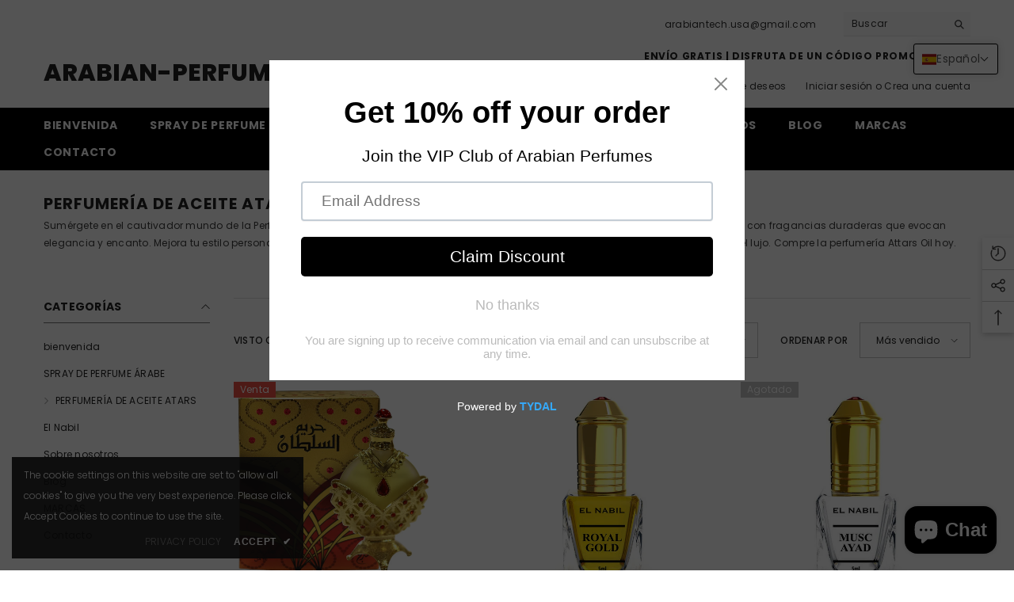

--- FILE ---
content_type: text/html; charset=utf-8
request_url: https://arabian-perfumes.us/es/collections/attars-oil-perfumery
body_size: 83994
content:
<!doctype html><html class="no-js" lang="es">
    <head>
        <meta charset="utf-8">
        <meta http-equiv="X-UA-Compatible" content="IE=edge">
        <meta name="viewport" content="width=device-width,initial-scale=1">
        <meta name="theme-color" content="">
        <link rel="canonical" href="https://arabian-perfumes.us/es/collections/attars-oil-perfumery">
       
<link rel="preconnect" href="https://cdn.shopify.com" crossorigin>
        <title>
            PERFUMERÍA DE ACEITE ATARS
 &ndash; arabian-perfumes</title>
        
            <meta name="description" content="Sumérjase en el cautivador mundo de fragancias exquisitas de Attars Oil Perfumery, elaborado con precisión. Realza tu estilo con fragancias duraderas que evocan elegancia.">
        
        

<meta property="og:site_name" content="arabian-perfumes">
<meta property="og:url" content="https://arabian-perfumes.us/es/collections/attars-oil-perfumery">
<meta property="og:title" content="PERFUMERÍA DE ACEITE ATARS">
<meta property="og:type" content="product.group">
<meta property="og:description" content="Sumérjase en el cautivador mundo de fragancias exquisitas de Attars Oil Perfumery, elaborado con precisión. Realza tu estilo con fragancias duraderas que evocan elegancia."><meta property="og:image" content="http://arabian-perfumes.us/cdn/shop/files/hareem_al_sultan_gold2.png?v=1688332876">
  <meta property="og:image:secure_url" content="https://arabian-perfumes.us/cdn/shop/files/hareem_al_sultan_gold2.png?v=1688332876">
  <meta property="og:image:width" content="514">
  <meta property="og:image:height" content="515"><meta name="twitter:site" content="@shopify"><meta name="twitter:card" content="summary_large_image">
<meta name="twitter:title" content="PERFUMERÍA DE ACEITE ATARS">
<meta name="twitter:description" content="Sumérjase en el cautivador mundo de fragancias exquisitas de Attars Oil Perfumery, elaborado con precisión. Realza tu estilo con fragancias duraderas que evocan elegancia.">

        <script>window.performance && window.performance.mark && window.performance.mark('shopify.content_for_header.start');</script><meta name="google-site-verification" content="aXtCRHFFgabxbBWM13pnMnEKYnsafO2gLAHHbPbPKv8">
<meta id="shopify-digital-wallet" name="shopify-digital-wallet" content="/73297199396/digital_wallets/dialog">
<link rel="alternate" type="application/atom+xml" title="Feed" href="/es/collections/attars-oil-perfumery.atom" />
<link rel="alternate" hreflang="x-default" href="https://arabian-perfumes.us/collections/attars-oil-perfumery">
<link rel="alternate" hreflang="de" href="https://arabian-perfumes.us/de/collections/attars-oil-perfumery">
<link rel="alternate" hreflang="fr" href="https://arabian-perfumes.us/fr/collections/attars-oil-perfumery">
<link rel="alternate" hreflang="es" href="https://arabian-perfumes.us/es/collections/attars-oil-perfumery">
<link rel="alternate" type="application/json+oembed" href="https://arabian-perfumes.us/es/collections/attars-oil-perfumery.oembed">
<script async="async" src="/checkouts/internal/preloads.js?locale=es-AE"></script>
<script id="shopify-features" type="application/json">{"accessToken":"baf01812314a99aaa9cb368cc2d77f95","betas":["rich-media-storefront-analytics"],"domain":"arabian-perfumes.us","predictiveSearch":true,"shopId":73297199396,"locale":"es"}</script>
<script>var Shopify = Shopify || {};
Shopify.shop = "arabian-store-4942.myshopify.com";
Shopify.locale = "es";
Shopify.currency = {"active":"EUR","rate":"1.0"};
Shopify.country = "AE";
Shopify.theme = {"name":"Ella-6.5.0-theme-source","id":148304822564,"schema_name":"Ella","schema_version":"6.5.0","theme_store_id":null,"role":"main"};
Shopify.theme.handle = "null";
Shopify.theme.style = {"id":null,"handle":null};
Shopify.cdnHost = "arabian-perfumes.us/cdn";
Shopify.routes = Shopify.routes || {};
Shopify.routes.root = "/es/";</script>
<script type="module">!function(o){(o.Shopify=o.Shopify||{}).modules=!0}(window);</script>
<script>!function(o){function n(){var o=[];function n(){o.push(Array.prototype.slice.apply(arguments))}return n.q=o,n}var t=o.Shopify=o.Shopify||{};t.loadFeatures=n(),t.autoloadFeatures=n()}(window);</script>
<script id="shop-js-analytics" type="application/json">{"pageType":"collection"}</script>
<script defer="defer" async type="module" src="//arabian-perfumes.us/cdn/shopifycloud/shop-js/modules/v2/client.init-shop-cart-sync_DaR8I8JV.es.esm.js"></script>
<script defer="defer" async type="module" src="//arabian-perfumes.us/cdn/shopifycloud/shop-js/modules/v2/chunk.common_CvUpgQgQ.esm.js"></script>
<script type="module">
  await import("//arabian-perfumes.us/cdn/shopifycloud/shop-js/modules/v2/client.init-shop-cart-sync_DaR8I8JV.es.esm.js");
await import("//arabian-perfumes.us/cdn/shopifycloud/shop-js/modules/v2/chunk.common_CvUpgQgQ.esm.js");

  window.Shopify.SignInWithShop?.initShopCartSync?.({"fedCMEnabled":true,"windoidEnabled":true});

</script>
<script>(function() {
  var isLoaded = false;
  function asyncLoad() {
    if (isLoaded) return;
    isLoaded = true;
    var urls = ["\/\/cdn.shopify.com\/proxy\/fdef10233a838dfa1515412fc029b04533a8904cd662c74ce2a716594aa22d29\/api.goaffpro.com\/loader.js?shop=arabian-store-4942.myshopify.com\u0026sp-cache-control=cHVibGljLCBtYXgtYWdlPTkwMA","https:\/\/cdn.shopify.com\/s\/files\/1\/0732\/9719\/9396\/t\/3\/assets\/pop_73297199396.js?v=1682933741\u0026shop=arabian-store-4942.myshopify.com","https:\/\/dev.younet.network\/scriptTag\/shopoe-aliexpress-review.js?shop=arabian-store-4942.myshopify.com","https:\/\/intg.snapchat.com\/shopify\/shopify-scevent-init.js?id=1ae5e129-c359-470e-8dfe-54aaef2251ce\u0026shop=arabian-store-4942.myshopify.com"];
    for (var i = 0; i < urls.length; i++) {
      var s = document.createElement('script');
      s.type = 'text/javascript';
      s.async = true;
      s.src = urls[i];
      var x = document.getElementsByTagName('script')[0];
      x.parentNode.insertBefore(s, x);
    }
  };
  if(window.attachEvent) {
    window.attachEvent('onload', asyncLoad);
  } else {
    window.addEventListener('load', asyncLoad, false);
  }
})();</script>
<script id="__st">var __st={"a":73297199396,"offset":3600,"reqid":"38c8f5ef-e166-48c5-be53-a32f0055f936-1763977379","pageurl":"arabian-perfumes.us\/es\/collections\/attars-oil-perfumery","u":"8552e16b4d92","p":"collection","rtyp":"collection","rid":444851585316};</script>
<script>window.ShopifyPaypalV4VisibilityTracking = true;</script>
<script id="captcha-bootstrap">!function(){'use strict';const t='contact',e='account',n='new_comment',o=[[t,t],['blogs',n],['comments',n],[t,'customer']],c=[[e,'customer_login'],[e,'guest_login'],[e,'recover_customer_password'],[e,'create_customer']],r=t=>t.map((([t,e])=>`form[action*='/${t}']:not([data-nocaptcha='true']) input[name='form_type'][value='${e}']`)).join(','),a=t=>()=>t?[...document.querySelectorAll(t)].map((t=>t.form)):[];function s(){const t=[...o],e=r(t);return a(e)}const i='password',u='form_key',d=['recaptcha-v3-token','g-recaptcha-response','h-captcha-response',i],f=()=>{try{return window.sessionStorage}catch{return}},m='__shopify_v',_=t=>t.elements[u];function p(t,e,n=!1){try{const o=window.sessionStorage,c=JSON.parse(o.getItem(e)),{data:r}=function(t){const{data:e,action:n}=t;return t[m]||n?{data:e,action:n}:{data:t,action:n}}(c);for(const[e,n]of Object.entries(r))t.elements[e]&&(t.elements[e].value=n);n&&o.removeItem(e)}catch(o){console.error('form repopulation failed',{error:o})}}const l='form_type',E='cptcha';function T(t){t.dataset[E]=!0}const w=window,h=w.document,L='Shopify',v='ce_forms',y='captcha';let A=!1;((t,e)=>{const n=(g='f06e6c50-85a8-45c8-87d0-21a2b65856fe',I='https://cdn.shopify.com/shopifycloud/storefront-forms-hcaptcha/ce_storefront_forms_captcha_hcaptcha.v1.5.2.iife.js',D={infoText:'Protegido por hCaptcha',privacyText:'Privacidad',termsText:'Términos'},(t,e,n)=>{const o=w[L][v],c=o.bindForm;if(c)return c(t,g,e,D).then(n);var r;o.q.push([[t,g,e,D],n]),r=I,A||(h.body.append(Object.assign(h.createElement('script'),{id:'captcha-provider',async:!0,src:r})),A=!0)});var g,I,D;w[L]=w[L]||{},w[L][v]=w[L][v]||{},w[L][v].q=[],w[L][y]=w[L][y]||{},w[L][y].protect=function(t,e){n(t,void 0,e),T(t)},Object.freeze(w[L][y]),function(t,e,n,w,h,L){const[v,y,A,g]=function(t,e,n){const i=e?o:[],u=t?c:[],d=[...i,...u],f=r(d),m=r(i),_=r(d.filter((([t,e])=>n.includes(e))));return[a(f),a(m),a(_),s()]}(w,h,L),I=t=>{const e=t.target;return e instanceof HTMLFormElement?e:e&&e.form},D=t=>v().includes(t);t.addEventListener('submit',(t=>{const e=I(t);if(!e)return;const n=D(e)&&!e.dataset.hcaptchaBound&&!e.dataset.recaptchaBound,o=_(e),c=g().includes(e)&&(!o||!o.value);(n||c)&&t.preventDefault(),c&&!n&&(function(t){try{if(!f())return;!function(t){const e=f();if(!e)return;const n=_(t);if(!n)return;const o=n.value;o&&e.removeItem(o)}(t);const e=Array.from(Array(32),(()=>Math.random().toString(36)[2])).join('');!function(t,e){_(t)||t.append(Object.assign(document.createElement('input'),{type:'hidden',name:u})),t.elements[u].value=e}(t,e),function(t,e){const n=f();if(!n)return;const o=[...t.querySelectorAll(`input[type='${i}']`)].map((({name:t})=>t)),c=[...d,...o],r={};for(const[a,s]of new FormData(t).entries())c.includes(a)||(r[a]=s);n.setItem(e,JSON.stringify({[m]:1,action:t.action,data:r}))}(t,e)}catch(e){console.error('failed to persist form',e)}}(e),e.submit())}));const S=(t,e)=>{t&&!t.dataset[E]&&(n(t,e.some((e=>e===t))),T(t))};for(const o of['focusin','change'])t.addEventListener(o,(t=>{const e=I(t);D(e)&&S(e,y())}));const B=e.get('form_key'),M=e.get(l),P=B&&M;t.addEventListener('DOMContentLoaded',(()=>{const t=y();if(P)for(const e of t)e.elements[l].value===M&&p(e,B);[...new Set([...A(),...v().filter((t=>'true'===t.dataset.shopifyCaptcha))])].forEach((e=>S(e,t)))}))}(h,new URLSearchParams(w.location.search),n,t,e,['guest_login'])})(!0,!0)}();</script>
<script integrity="sha256-52AcMU7V7pcBOXWImdc/TAGTFKeNjmkeM1Pvks/DTgc=" data-source-attribution="shopify.loadfeatures" defer="defer" src="//arabian-perfumes.us/cdn/shopifycloud/storefront/assets/storefront/load_feature-81c60534.js" crossorigin="anonymous"></script>
<script data-source-attribution="shopify.dynamic_checkout.dynamic.init">var Shopify=Shopify||{};Shopify.PaymentButton=Shopify.PaymentButton||{isStorefrontPortableWallets:!0,init:function(){window.Shopify.PaymentButton.init=function(){};var t=document.createElement("script");t.src="https://arabian-perfumes.us/cdn/shopifycloud/portable-wallets/latest/portable-wallets.es.js",t.type="module",document.head.appendChild(t)}};
</script>
<script data-source-attribution="shopify.dynamic_checkout.buyer_consent">
  function portableWalletsHideBuyerConsent(e){var t=document.getElementById("shopify-buyer-consent"),n=document.getElementById("shopify-subscription-policy-button");t&&n&&(t.classList.add("hidden"),t.setAttribute("aria-hidden","true"),n.removeEventListener("click",e))}function portableWalletsShowBuyerConsent(e){var t=document.getElementById("shopify-buyer-consent"),n=document.getElementById("shopify-subscription-policy-button");t&&n&&(t.classList.remove("hidden"),t.removeAttribute("aria-hidden"),n.addEventListener("click",e))}window.Shopify?.PaymentButton&&(window.Shopify.PaymentButton.hideBuyerConsent=portableWalletsHideBuyerConsent,window.Shopify.PaymentButton.showBuyerConsent=portableWalletsShowBuyerConsent);
</script>
<script data-source-attribution="shopify.dynamic_checkout.cart.bootstrap">document.addEventListener("DOMContentLoaded",(function(){function t(){return document.querySelector("shopify-accelerated-checkout-cart, shopify-accelerated-checkout")}if(t())Shopify.PaymentButton.init();else{new MutationObserver((function(e,n){t()&&(Shopify.PaymentButton.init(),n.disconnect())})).observe(document.body,{childList:!0,subtree:!0})}}));
</script>
<script id="sections-script" data-sections="header-navigation-plain,header-mobile" defer="defer" src="//arabian-perfumes.us/cdn/shop/t/3/compiled_assets/scripts.js?482"></script>
<script>window.performance && window.performance.mark && window.performance.mark('shopify.content_for_header.end');</script>

        <style>
    @import url('https://fonts.googleapis.com/css?family=Poppins:300,300i,400,400i,500,500i,600,600i,700,700i,800,800i&display=swap');
                

          
                    
          
    

    :root {
        /* Settings Body */
        
            --font-body-family: Poppins;
        
        --font-body-size: 12px;
        --font-body-weight: 400;
        --body-line-height: 22px;
        --body-letter-spacing: .02em;

        /* Settings Heading */
        
            --font-heading-family: Poppins;
        
        --font-heading-size: 16px;
        --font-heading-weight: 700;
        --font-heading-style: normal;
        --heading-line-height: 24px;
        --heading-letter-spacing: .05em;
        --heading-text-transform: uppercase;
        --heading-border-height: 2px;

        /* Settings Navigation */
        /* Menu Lv1 */
        
            --font-menu-lv1-family: Poppins;
        
        --font-menu-lv1-size: 14px;
        --font-menu-lv1-weight: 700;
        --menu-lv1-line-height: 22px;
        --menu-lv1-letter-spacing: .05em;
        --menu-lv1-text-transform: uppercase;

        /* Menu Lv2 */
        
            --font-menu-lv2-family: Poppins;
        
        --font-menu-lv2-size: 12px;
        --font-menu-lv2-weight: 400;
        --menu-lv2-line-height: 22px;
        --menu-lv2-letter-spacing: .02em;
        --menu-lv2-text-transform: capitalize;

        /* Menu Lv3 */
        
            --font-menu-lv3-family: Poppins;
        
        --font-menu-lv3-size: 12px;
        --font-menu-lv3-weight: 400;
        --menu-lv3-line-height: 22px;
        --menu-lv3-letter-spacing: .02em;
        --menu-lv3-text-transform: capitalize;

        /* Mega Menu Lv2 */
        
            --font-mega-menu-lv2-family: Poppins;
        
        --font-mega-menu-lv2-size: 12px;
        --font-mega-menu-lv2-weight: 600;
        --font-mega-menu-lv2-style: normal;
        --mega-menu-lv2-line-height: 22px;
        --mega-menu-lv2-letter-spacing: .02em;
        --mega-menu-lv2-text-transform: uppercase;

        /* Mega Menu Lv3 */
        
            --font-mega-menu-lv3-family: Poppins;
        
        --font-mega-menu-lv3-size: 12px;
        --font-mega-menu-lv3-weight: 400;
        --mega-menu-lv3-line-height: 22px;
        --mega-menu-lv3-letter-spacing: .02em;
        --mega-menu-lv3-text-transform: capitalize;

        /* Product Card Title */--product-title-font: Poppins;--product-title-font-size : 12px;
        --product-title-font-weight : 400;
        --product-title-line-height: 22px;
        --product-title-letter-spacing: .02em;
        --product-title-line-text : 2;
        --product-title-text-transform : capitalize;
        --product-title-margin-bottom: 10px;

        /* Product Card Vendor */--product-vendor-font: Poppins;--product-vendor-font-size : 12px;
        --product-vendor-font-weight : 400;
        --product-vendor-font-style : normal;
        --product-vendor-line-height: 22px;
        --product-vendor-letter-spacing: .02em;
        --product-vendor-text-transform : uppercase;
        --product-vendor-margin-bottom: 0px;

        /* Product Card Price */--product-price-font: Poppins;--product-price-font-size : 14px;
        --product-price-font-weight : 600;
        --product-price-line-height: 22px;
        --product-price-letter-spacing: .02em;
        --product-price-margin-top: 0px;
        --product-price-margin-bottom: 13px;

        /* Product Card Badge */--badge-font: Poppins;--badge-font-size : 12px;
        --badge-font-weight : 400;
        --badge-text-transform : capitalize;
        --badge-letter-spacing: .02em;
        --badge-line-height: 20px;
        --badge-border-radius: 0px;
        --badge-padding-top: 0px;
        --badge-padding-bottom: 0px;
        --badge-padding-left-right: 8px;
        --badge-postion-top: 0px;
        --badge-postion-left-right: 0px;

        /* Product Quickview */
        --product-quickview-font-size : 12px;
        --product-quickview-line-height: 23px;
        --product-quickview-border-radius: 1px;
        --product-quickview-padding-top: 0px;
        --product-quickview-padding-bottom: 0px;
        --product-quickview-padding-left-right: 7px;
        --product-quickview-sold-out-product: #e95144;--product-quickview-box-shadow: none;/* Blog Card Tile */--blog-title-font: Poppins;--blog-title-font-size : 20px;
        --blog-title-font-weight : 700;
        --blog-title-line-height: 29px;
        --blog-title-letter-spacing: .09em;
        --blog-title-text-transform : uppercase;

        /* Blog Card Info (Date, Author) */--blog-info-font: Poppins;--blog-info-font-size : 14px;
        --blog-info-font-weight : 400;
        --blog-info-line-height: 20px;
        --blog-info-letter-spacing: .02em;
        --blog-info-text-transform : uppercase;

        /* Button 1 */--btn-1-font-family: Poppins;--btn-1-font-size: 14px;
        --btn-1-font-weight: 700;
        --btn-1-text-transform: uppercase;
        --btn-1-line-height: 22px;
        --btn-1-letter-spacing: .05em;
        --btn-1-text-align: center;
        --btn-1-border-radius: 0px;
        --btn-1-border-width: 1px;
        --btn-1-border-style: solid;
        --btn-1-padding-top: 10px;
        --btn-1-padding-bottom: 10px;
        --btn-1-horizontal-length: 0px;
        --btn-1-vertical-length: 0px;
        --btn-1-blur-radius: 0px;
        --btn-1-spread: 0px;
        
        
        
          --btn-1-all-bg-opacity-hover: rgba(0, 0, 0, 0.5);
        
        
            --btn-1-inset: ;
        

        /* Button 2 */--btn-2-font-family: Poppins;--btn-2-font-size: 18px;
        --btn-2-font-weight: 700;
        --btn-2-text-transform: uppercase;
        --btn-2-line-height: 23px;
        --btn-2-letter-spacing: .05em;
        --btn-2-text-align: right;
        --btn-2-border-radius: 6px;
        --btn-2-border-width: 1px;
        --btn-2-border-style: solid;
        --btn-2-padding-top: 20px;
        --btn-2-padding-bottom: 20px;
        --btn-2-horizontal-length: 4px;
        --btn-2-vertical-length: 4px;
        --btn-2-blur-radius: 7px;
        --btn-2-spread: 0px;
        
        
          --btn-2-all-bg-opacity: rgba(25, 145, 226, 0.5);
        
        
          --btn-2-all-bg-opacity-hover: rgba(0, 0, 0, 0.5);
        
        
            --btn-2-inset: ;
        

        /* Button 3 */--btn-3-font-family: Poppins;--btn-3-font-size: 14px;
        --btn-3-font-weight: 700;
        --btn-3-text-transform: uppercase;
        --btn-3-line-height: 22px;
        --btn-3-letter-spacing: .05em;
        --btn-3-text-align: center;
        --btn-3-border-radius: 0px;
        --btn-3-border-width: 1px;
        --btn-3-border-style: solid;
        --btn-3-padding-top: 10px;
        --btn-3-padding-bottom: 10px;
        --btn-3-horizontal-length: 0px;
        --btn-3-vertical-length: 0px;
        --btn-3-blur-radius: 0px;
        --btn-3-spread: 0px;
        
        
          --btn-3-all-bg-opacity: rgba(0, 0, 0, 0.1);
        
        
          --btn-3-all-bg-opacity-hover: rgba(0, 0, 0, 0.1);
        

        
            --btn-3-inset: ;
        

        /* Footer Heading */--footer-heading-font-family: Poppins;--footer-heading-font-size : 15px;
        --footer-heading-font-weight : 600;
        --footer-heading-line-height : 22px;
        --footer-heading-letter-spacing : .05em;
        --footer-heading-text-transform : uppercase;

        /* Footer Link */--footer-link-font-family: Poppins;--footer-link-font-size : 12px;
        --footer-link-font-weight : ;
        --footer-link-line-height : 28px;
        --footer-link-letter-spacing : .02em;
        --footer-link-text-transform : capitalize;

        /* Page Title */
        
            --font-page-title-family: Poppins;
        
        --font-page-title-size: 20px;
        --font-page-title-weight: 700;
        --font-page-title-style: normal;
        --page-title-line-height: 20px;
        --page-title-letter-spacing: .05em;
        --page-title-text-transform: uppercase;

        /* Font Product Tab Title */
        --font-tab-type-1: Poppins;
        --font-tab-type-2: Poppins;

        /* Text Size */
        --text-size-font-size : 10px;
        --text-size-font-weight : 400;
        --text-size-line-height : 22px;
        --text-size-letter-spacing : 0;
        --text-size-text-transform : uppercase;
        --text-size-color : #787878;

        /* Font Weight */
        --font-weight-normal: 400;
        --font-weight-medium: 500;
        --font-weight-semibold: 600;
        --font-weight-bold: 700;
        --font-weight-bolder: 800;
        --font-weight-black: 900;

        /* Radio Button */
        --form-label-checkbox-before-bg: #fff;
        --form-label-checkbox-before-border: #cecece;
        --form-label-checkbox-before-bg-checked: #000;

        /* Conatiner */
        --body-custom-width-container: 1600px;

        /* Layout Boxed */
        --color-background-layout-boxed: #f8f8f8;/* Arrow */
        --position-horizontal-slick-arrow: 0;

        /* General Color*/
        --color-text: #232323;
        --color-text2: #969696;
        --color-global: #232323;
        --color-white: #FFFFFF;
        --color-grey: #868686;
        --color-black: #202020;
        --color-base-text-rgb: 35, 35, 35;
        --color-base-text2-rgb: 150, 150, 150;
        --color-background: #ffffff;
        --color-background-rgb: 255, 255, 255;
        --color-background-overylay: rgba(255, 255, 255, 0.9);
        --color-base-accent-text: ;
        --color-base-accent-1: ;
        --color-base-accent-2: ;
        --color-link: #232323;
        --color-link-hover: #232323;
        --color-error: #D93333;
        --color-error-bg: #FCEEEE;
        --color-success: #5A5A5A;
        --color-success-bg: #DFF0D8;
        --color-info: #202020;
        --color-info-bg: #FFF2DD;
        --color-link-underline: rgba(35, 35, 35, 0.5);

        --color-breadcrumb: #999999;
        --colors-breadcrumb-hover: #232323;
        --colors-breadcrumb-active: #999999;

        --border-global: #e6e6e6;
        --bg-global: #fafafa;

        --bg-planceholder: #fafafa;

        --color-warning: #fff;
        --bg-warning: #e0b252;

        --color-background-10 : #e9e9e9;
        --color-background-20 : #d3d3d3;
        --color-background-30 : #bdbdbd;
        --color-background-50 : #919191;
        --color-background-global : #919191;

        /* Arrow Color */
        --arrow-color: #323232;
        --arrow-background-color: #fff;
        --arrow-border-color: #ccc;
        --arrow-color-hover: #323232;
        --arrow-background-color-hover: #f8f8f8;
        --arrow-border-color-hover: #f8f8f8;

        --arrow-width: 35px;
        --arrow-height: 35px;
        --arrow-size: px;
        --arrow-size-icon: 17px;
        --arrow-border-radius: 50%;
        --arrow-border-width: 1px;

        /* Pagination Color */
        --pagination-item-color: #3c3c3c;
        --pagination-item-color-active: #3c3c3c;
        --pagination-item-bg-color: 
        #fff;
        --pagination-item-bg-color-active: #fff;
        --pagination-item-border-color: #fff;
        --pagination-item-border-color-active: #ffffff;

        --pagination-arrow-color: #3c3c3c;
        --pagination-arrow-color-active: #3c3c3c;
        --pagination-arrow-bg-color: #fff;
        --pagination-arrow-bg-color-active: #fff;
        --pagination-arrow-border-color: #fff;
        --pagination-arrow-border-color-active: #fff;

        /* Dots Color */
        --dots-color: transparent;
        --dots-border-color: #323232;
        --dots-color-active: #323232;
        --dots-border-color-active: #323232;
        --dots-style2-background-opacity: #00000050;
        --dots-width: 12px;
        --dots-height: 12px;

        /* Button Color */
        --btn-1-color: #FFFFFF;
        --btn-1-bg: #232323;
        --btn-1-border: #232323;
        --btn-1-color-hover: #232323;
        --btn-1-bg-hover: #ffffff;
        --btn-1-border-hover: #232323;

        --btn-2-color: #232323;
        --btn-2-bg: #FFFFFF;
        --btn-2-border: #727272;
        --btn-2-color-hover: #FFFFFF;
        --btn-2-bg-hover: #232323;
        --btn-2-border-hover: #232323;

        --btn-3-color: #FFFFFF;
        --btn-3-bg: #e9514b;
        --btn-3-border: #e9514b;
        --btn-3-color-hover: #ffffff;
        --btn-3-bg-hover: #e9514b;
        --btn-3-border-hover: #e9514b;

        --anchor-transition: all ease .3s;
        --bg-white: #ffffff;
        --bg-black: #000000;
        --bg-grey: #808080;
        --icon: var(--color-text);
        --text-cart: #3c3c3c;
        --duration-short: 100ms;
        --duration-default: 350ms;
        --duration-long: 500ms;

        --form-input-bg: #ffffff;
        --form-input-border: #c7c7c7;
        --form-input-color: #232323;;
        --form-input-placeholder: #868686;
        --form-label: #232323;

        --new-badge-color: #232323;
        --new-badge-bg: #FFFFFF;
        --sale-badge-color: #ffffff;
        --sale-badge-bg: #e95144;
        --sold-out-badge-color: #ffffff;
        --sold-out-badge-bg: #c1c1c1;
        --custom-badge-color: #ffffff;
        --custom-badge-bg: #ffbb49;
        --bundle-badge-color: #ffffff;
        --bundle-badge-bg: #232323;
        
        --product-title-color : #232323;
        --product-title-color-hover : #232323;
        --product-vendor-color : #969696;
        --product-price-color : #232323;
        --product-sale-price-color : #e95144;
        --product-compare-price-color : #969696;
        --product-review-full-color : #000000;
        --product-review-empty-color : #A4A4A4;
        --product-swatch-border : #cbcbcb;
        --product-swatch-border-active : #232323;
        --product-swatch-width : 40px;
        --product-swatch-height : 40px;
        --product-swatch-border-radius : 0px;
        --product-swatch-color-width : 40px;
        --product-swatch-color-height : 40px;
        --product-swatch-color-border-radius : 20px;
        --product-wishlist-color : #000000;
        --product-wishlist-bg : #ffffff;
        --product-wishlist-border : transparent;
        --product-wishlist-color-added : #ffffff;
        --product-wishlist-bg-added : #000000;
        --product-wishlist-border-added : transparent;
        --product-compare-color : #000000;
        --product-compare-bg : #FFFFFF;
        --product-compare-color-added : #D12442;
        --product-compare-bg-added : #FFFFFF;
        --product-hot-stock-text-color : #d62828;
        --product-quick-view-color : #000000;
        --product-cart-image-fit : contain;
        --product-title-variant-font-size: 16px;

        
          --product-quick-view-bg : #FFFFFF;
        
        --product-quick-view-bg-above-button: rgba(255, 255, 255, 0.7);
        --product-quick-view-color-hover : #FFFFFF;
        --product-quick-view-bg-hover : #000000;

        --product-action-color : #232323;       
        --product-action-bg : #ffffff;
        --product-action-border : #000000;
        --product-action-color-hover : #FFFFFF;
        --product-action-bg-hover : #232323;
        --product-action-border-hover : #232323;

        /* Multilevel Category Filter */
        --color-label-multiLevel-categories: #232323;
        --bg-label-multiLevel-categories: #fff;
        --color-button-multiLevel-categories: #fff;
        --bg-button-multiLevel-categories: #ff8b21;
        --border-button-multiLevel-categories: transparent;
        --hover-color-button-multiLevel-categories: #fff;
        --hover-bg-button-multiLevel-categories: #ff8b21;--cart-item-bg : #ffffff;
            --cart-item-border : #e8e8e8;
            --cart-item-border-width : 1px;
            --cart-item-border-style : solid;
            --free-shipping-height : 10px;
            --free-shipping-border-radius : 20px;
            --free-shipping-color : #727272;
            --free-shipping-bg : #ededed;
            --free-shipping-bg-1: #e95144;
            --free-shipping-bg-2: #ffc206;
            --free-shipping-bg-3: #69c69c;
            --free-shipping-bg-4: #69c69c;
            --free-shipping-min-height : 20.0px;
        

        --w-product-swatch-custom: 30px;
        --h-product-swatch-custom: 30px;
        --w-product-swatch-custom-mb: 20px;
        --h-product-swatch-custom-mb: 20px;
        --font-size-product-swatch-more: 12px;

        --swatch-border : #cbcbcb;
        --swatch-border-active : #232323;

        --variant-size: #232323;
        --variant-size-border: #e7e7e7;
        --variant-size-bg: #ffffff;
        --variant-size-hover: #ffffff;
        --variant-size-border-hover: #232323;
        --variant-size-bg-hover: #232323;

        --variant-bg : #ffffff;
        --variant-color : #232323;
        --variant-bg-active : #ffffff;
        --variant-color-active : #232323;

        /* Font Size Text Social */
        --fontsize-text-social: 12px;
        
        /* Sidebar Animation */
        --page-content-distance: 64px;
        --sidebar-content-distance: 40px;
        --button-transition-ease: cubic-bezier(.25,.46,.45,.94);

        /* Loading Spinner Color */
        --spinner-top-color: #fc0;
        --spinner-right-color: #4dd4c6;
        --spinner-bottom-color: #f00;
        --spinner-left-color: #f6f6f6;

        /* Product Card Marquee */
        --product-marquee-background-color: ;
        --product-marquee-text-color: #FFFFFF;
        --product-marquee-text-size: 14px;
        --product-marquee-text-mobile-size: 14px;
        --product-marquee-text-weight: 400;
        --product-marquee-text-transform: none;
        --product-marquee-text-style: italic;
        --product-marquee-speed: ;  
        --product-marquee-line-height: calc(var(--product-marquee-text-mobile-size) * 1.5);
    }
</style>
        <link href="//arabian-perfumes.us/cdn/shop/t/3/assets/base.css?v=70205750774888208641682841523" rel="stylesheet" type="text/css" media="all" />
<link href="//arabian-perfumes.us/cdn/shop/t/3/assets/base-banner-animation.css?v=142525759880205592811682841523" rel="stylesheet" type="text/css" media="all" />
    <link href="//arabian-perfumes.us/cdn/shop/t/3/assets/component-card-banner-animation.css?v=55904521405352394641682841524" rel="stylesheet" type="text/css" media="all" />
<link href="//arabian-perfumes.us/cdn/shop/t/3/assets/animated.css?v=54616323744978996581682841523" rel="stylesheet" type="text/css" media="all" />
<link href="//arabian-perfumes.us/cdn/shop/t/3/assets/component-card.css?v=77690346337914199191682841524" rel="stylesheet" type="text/css" media="all" />
<link href="//arabian-perfumes.us/cdn/shop/t/3/assets/component-loading-overlay.css?v=170491267859233445071682841525" rel="stylesheet" type="text/css" media="all" />
<link href="//arabian-perfumes.us/cdn/shop/t/3/assets/component-loading-banner.css?v=41583448467146640571682841525" rel="stylesheet" type="text/css" media="all" />
<link href="//arabian-perfumes.us/cdn/shop/t/3/assets/component-quick-cart.css?v=123797079162677271371682841525" rel="stylesheet" type="text/css" media="all" />
<link rel="stylesheet" href="//arabian-perfumes.us/cdn/shop/t/3/assets/vendor.css?v=164616260963476715651682841527" media="print" onload="this.media='all'">
<noscript><link href="//arabian-perfumes.us/cdn/shop/t/3/assets/vendor.css?v=164616260963476715651682841527" rel="stylesheet" type="text/css" media="all" /></noscript>


<link href="//arabian-perfumes.us/cdn/shop/t/3/assets/component-predictive-search.css?v=104537003445991516671682841525" rel="stylesheet" type="text/css" media="all" />
<link rel="stylesheet" href="//arabian-perfumes.us/cdn/shop/t/3/assets/component-product-form.css?v=78655431092073622881682841525" media="print" onload="this.media='all'">
	<link rel="stylesheet" href="//arabian-perfumes.us/cdn/shop/t/3/assets/component-review.css?v=100129706126506303331682841525" media="print" onload="this.media='all'">
	<link rel="stylesheet" href="//arabian-perfumes.us/cdn/shop/t/3/assets/component-price.css?v=139205013722916111901682841525" media="print" onload="this.media='all'">
	<link rel="stylesheet" href="//arabian-perfumes.us/cdn/shop/t/3/assets/component-badge.css?v=20633729062276667811682841523" media="print" onload="this.media='all'">
	<link rel="stylesheet" href="//arabian-perfumes.us/cdn/shop/t/3/assets/component-rte.css?v=74468535300400368301682841525" media="print" onload="this.media='all'">
	<link rel="stylesheet" href="//arabian-perfumes.us/cdn/shop/t/3/assets/component-share.css?v=151802252019812543761682841525" media="print" onload="this.media='all'"><link rel="stylesheet" href="//arabian-perfumes.us/cdn/shop/t/3/assets/component-newsletter.css?v=54058530822278129331682841525" media="print" onload="this.media='all'">
<link rel="stylesheet" href="//arabian-perfumes.us/cdn/shop/t/3/assets/component-slider.css?v=37888473738646685221682841525" media="print" onload="this.media='all'">
<link rel="stylesheet" href="//arabian-perfumes.us/cdn/shop/t/3/assets/component-list-social.css?v=102044711114163579551682841525" media="print" onload="this.media='all'"><noscript><link href="//arabian-perfumes.us/cdn/shop/t/3/assets/component-product-form.css?v=78655431092073622881682841525" rel="stylesheet" type="text/css" media="all" /></noscript>
	<noscript><link href="//arabian-perfumes.us/cdn/shop/t/3/assets/component-review.css?v=100129706126506303331682841525" rel="stylesheet" type="text/css" media="all" /></noscript>
	<noscript><link href="//arabian-perfumes.us/cdn/shop/t/3/assets/component-price.css?v=139205013722916111901682841525" rel="stylesheet" type="text/css" media="all" /></noscript>
	<noscript><link href="//arabian-perfumes.us/cdn/shop/t/3/assets/component-badge.css?v=20633729062276667811682841523" rel="stylesheet" type="text/css" media="all" /></noscript>
	<noscript><link href="//arabian-perfumes.us/cdn/shop/t/3/assets/component-rte.css?v=74468535300400368301682841525" rel="stylesheet" type="text/css" media="all" /></noscript>
	<noscript><link href="//arabian-perfumes.us/cdn/shop/t/3/assets/component-share.css?v=151802252019812543761682841525" rel="stylesheet" type="text/css" media="all" /></noscript><noscript><link href="//arabian-perfumes.us/cdn/shop/t/3/assets/component-newsletter.css?v=54058530822278129331682841525" rel="stylesheet" type="text/css" media="all" /></noscript>
<noscript><link href="//arabian-perfumes.us/cdn/shop/t/3/assets/component-slider.css?v=37888473738646685221682841525" rel="stylesheet" type="text/css" media="all" /></noscript>
<noscript><link href="//arabian-perfumes.us/cdn/shop/t/3/assets/component-list-social.css?v=102044711114163579551682841525" rel="stylesheet" type="text/css" media="all" /></noscript>

<style type="text/css">
	.nav-title-mobile {display: none;}.list-menu--disclosure{display: none;position: absolute;min-width: 100%;width: 22rem;background-color: var(--bg-white);box-shadow: 0 1px 4px 0 rgb(0 0 0 / 15%);padding: 5px 0 5px 20px;opacity: 0;visibility: visible;pointer-events: none;transition: opacity var(--duration-default) ease, transform var(--duration-default) ease;}.list-menu--disclosure-2{margin-left: calc(100% - 15px);z-index: 2;top: -5px;}.list-menu--disclosure:focus {outline: none;}.list-menu--disclosure.localization-selector {max-height: 18rem;overflow: auto;width: 10rem;padding: 0.5rem;}.js menu-drawer > details > summary::before, .js menu-drawer > details[open]:not(.menu-opening) > summary::before {content: '';position: absolute;cursor: default;width: 100%;height: calc(100vh - 100%);height: calc(var(--viewport-height, 100vh) - (var(--header-bottom-position, 100%)));top: 100%;left: 0;background: var(--color-foreground-50);opacity: 0;visibility: hidden;z-index: 2;transition: opacity var(--duration-default) ease,visibility var(--duration-default) ease;}menu-drawer > details[open] > summary::before {visibility: visible;opacity: 1;}.menu-drawer {position: absolute;transform: translateX(-100%);visibility: hidden;z-index: 3;left: 0;top: 100%;width: 100%;max-width: calc(100vw - 4rem);padding: 0;border: 0.1rem solid var(--color-background-10);border-left: 0;border-bottom: 0;background-color: var(--bg-white);overflow-x: hidden;}.js .menu-drawer {height: calc(100vh - 100%);height: calc(var(--viewport-height, 100vh) - (var(--header-bottom-position, 100%)));}.js details[open] > .menu-drawer, .js details[open] > .menu-drawer__submenu {transition: transform var(--duration-default) ease, visibility var(--duration-default) ease;}.no-js details[open] > .menu-drawer, .js details[open].menu-opening > .menu-drawer, details[open].menu-opening > .menu-drawer__submenu {transform: translateX(0);visibility: visible;}@media screen and (min-width: 750px) {.menu-drawer {width: 40rem;}.no-js .menu-drawer {height: auto;}}.menu-drawer__inner-container {position: relative;height: 100%;}.menu-drawer__navigation-container {display: grid;grid-template-rows: 1fr auto;align-content: space-between;overflow-y: auto;height: 100%;}.menu-drawer__navigation {padding: 0 0 5.6rem 0;}.menu-drawer__inner-submenu {height: 100%;overflow-x: hidden;overflow-y: auto;}.no-js .menu-drawer__navigation {padding: 0;}.js .menu-drawer__menu li {width: 100%;border-bottom: 1px solid #e6e6e6;overflow: hidden;}.menu-drawer__menu-item{line-height: var(--body-line-height);letter-spacing: var(--body-letter-spacing);padding: 10px 20px 10px 15px;cursor: pointer;display: flex;align-items: center;justify-content: space-between;}.menu-drawer__menu-item .label{display: inline-block;vertical-align: middle;font-size: calc(var(--font-body-size) - 4px);font-weight: var(--font-weight-normal);letter-spacing: var(--body-letter-spacing);height: 20px;line-height: 20px;margin: 0 0 0 10px;padding: 0 5px;text-transform: uppercase;text-align: center;position: relative;}.menu-drawer__menu-item .label:before{content: "";position: absolute;border: 5px solid transparent;top: 50%;left: -9px;transform: translateY(-50%);}.menu-drawer__menu-item > .icon{width: 24px;height: 24px;margin: 0 10px 0 0;}.menu-drawer__menu-item > .symbol {position: absolute;right: 20px;top: 50%;transform: translateY(-50%);display: flex;align-items: center;justify-content: center;font-size: 0;pointer-events: none;}.menu-drawer__menu-item > .symbol .icon{width: 14px;height: 14px;opacity: .6;}.menu-mobile-icon .menu-drawer__menu-item{justify-content: flex-start;}.no-js .menu-drawer .menu-drawer__menu-item > .symbol {display: none;}.js .menu-drawer__submenu {position: absolute;top: 0;width: 100%;bottom: 0;left: 0;background-color: var(--bg-white);z-index: 1;transform: translateX(100%);visibility: hidden;}.js .menu-drawer__submenu .menu-drawer__submenu {overflow-y: auto;}.menu-drawer__close-button {display: block;width: 100%;padding: 10px 15px;background-color: transparent;border: none;background: #f6f8f9;position: relative;}.menu-drawer__close-button .symbol{position: absolute;top: auto;left: 20px;width: auto;height: 22px;z-index: 10;display: flex;align-items: center;justify-content: center;font-size: 0;pointer-events: none;}.menu-drawer__close-button .icon {display: inline-block;vertical-align: middle;width: 18px;height: 18px;transform: rotate(180deg);}.menu-drawer__close-button .text{max-width: calc(100% - 50px);white-space: nowrap;overflow: hidden;text-overflow: ellipsis;display: inline-block;vertical-align: top;width: 100%;margin: 0 auto;}.no-js .menu-drawer__close-button {display: none;}.menu-drawer__utility-links {padding: 2rem;}.menu-drawer__account {display: inline-flex;align-items: center;text-decoration: none;padding: 1.2rem;margin-left: -1.2rem;font-size: 1.4rem;}.menu-drawer__account .icon-account {height: 2rem;width: 2rem;margin-right: 1rem;}.menu-drawer .list-social {justify-content: flex-start;margin-left: -1.25rem;margin-top: 2rem;}.menu-drawer .list-social:empty {display: none;}.menu-drawer .list-social__link {padding: 1.3rem 1.25rem;}

	/* Style General */
	.d-block{display: block}.d-inline-block{display: inline-block}.d-flex{display: flex}.d-none {display: none}.d-grid{display: grid}.ver-alg-mid {vertical-align: middle}.ver-alg-top{vertical-align: top}
	.flex-jc-start{justify-content:flex-start}.flex-jc-end{justify-content:flex-end}.flex-jc-center{justify-content:center}.flex-jc-between{justify-content:space-between}.flex-jc-stretch{justify-content:stretch}.flex-align-start{align-items: flex-start}.flex-align-center{align-items: center}.flex-align-end{align-items: flex-end}.flex-align-stretch{align-items:stretch}.flex-wrap{flex-wrap: wrap}.flex-nowrap{flex-wrap: nowrap}.fd-row{flex-direction:row}.fd-row-reverse{flex-direction:row-reverse}.fd-column{flex-direction:column}.fd-column-reverse{flex-direction:column-reverse}.fg-0{flex-grow:0}.fs-0{flex-shrink:0}.gap-15{gap:15px}.gap-30{gap:30px}
	.p-relative{position:relative}.p-absolute{position:absolute}.p-static{position:static}.p-fixed{position:fixed;}
	.zi-1{z-index:1}.zi-2{z-index:2}.zi-3{z-index:3}.zi-5{z-index:5}.zi-6{z-index:6}.zi-7{z-index:7}.zi-9{z-index:9}.zi-10{z-index:10}.zi-99{z-index:99} .zi-100{z-index:100} .zi-101{z-index:101}
	.top-0{top:0}.top-100{top:100%}.top-auto{top:auto}.left-0{left:0}.left-auto{left:auto}.right-0{right:0}.right-auto{right:auto}.bottom-0{bottom:0}
	.middle-y{top:50%;transform:translateY(-50%)}.middle-x{left:50%;transform:translateX(-50%)}
	.opacity-0{opacity:0}.opacity-1{opacity:1}
	.o-hidden{overflow:hidden}.o-visible{overflow:visible}.o-unset{overflow:unset}.o-x-hidden{overflow-x:hidden}.o-y-auto{overflow-y:auto;}
	.pt-0{padding-top:0}.pt-2{padding-top:2px}.pt-5{padding-top:5px}.pt-10{padding-top:10px}.pt-10-imp{padding-top:10px !important}.pt-12{padding-top:12px}.pt-16{padding-top:16px}.pt-20{padding-top:20px}.pt-24{padding-top:24px}.pt-32{padding-top:32px}.pt-36{padding-top:36px}.pt-48{padding-top:48px}.pb-0{padding-bottom:0}.pb-5{padding-bottom:5px}.pb-10{padding-bottom:10px}.pb-10-imp{padding-bottom:10px !important}.pb-12{padding-bottom:12px}.pb-16{padding-bottom:16px}.pb-20{padding-bottom:20px}.pb-24{padding-bottom:24px}.pb-32{padding-bottom:32px}.pb-40{padding-bottom:40px}.pb-48{padding-bottom:48px}.pb-50{padding-bottom:50px}.pb-80{padding-bottom:80px}.pb-84{padding-bottom:84px}.pr-0{padding-right:0}.pr-5{padding-right: 5px}.pr-10{padding-right:10px}.pr-20{padding-right:20px}.pr-24{padding-right:24px}.pr-30{padding-right:30px}.pr-36{padding-right:36px}.pl-0{padding-left:0}.pl-12{padding-left:12px}.pl-20{padding-left:20px}.pl-24{padding-left:24px}.pl-36{padding-left:36px}.pl-48{padding-left:48px}.pl-52{padding-left:52px}.p-zero{padding:0}
	.m-lr-auto{margin:0 auto}.m-zero{margin:0}.ml-0{margin-left:0}.ml-5{margin-left:5px}.ml-15{margin-left:15px}.ml-20{margin-left:20px}.mr-0{margin-right:0}.mr-5{margin-right:5px}.mr-20{margin-right:20px}.mt-0{margin-top: 0}.mt-10{margin-top: 10px}.mt-20{margin-top: 20px}.mt-30{margin-top: 30px}.mt-40{margin-top: 40px}
	.h-0{height:0}.h-100{height:100%}.h-100v{height:100vh}.h-auto{height:auto}.mah-100{max-height:100%}.mih-15{min-height: 15px}.mih-none{min-height: unset}.lih-15{line-height: 15px}
	.w-100{width:100%}.w-100v{width:100vw}.maw-100{max-width:100%}.maw-300{max-width:300px}.w-auto{width:auto}.minw-auto{min-width: auto}
	.float-l{float:left}.float-r{float:right}
	.b-zero{border:none}.br-50p{border-radius:50%}.br-zero{border-radius:0}.br-2{border-radius:2px}.bg-none{background: none}
	.stroke-w-3{stroke-width: 3px}.stroke-w-5{stroke-width: 5px}.stroke-w-7 {stroke-width: 7px}.stroke-w-10 {stroke-width: 10px}.stroke-w-12 {stroke-width: 12px}.stroke-w-15 {stroke-width: 15px}.stroke-w-20 {stroke-width: 20px}
	.w-21{width: 21px}.w-23{width: 23px}.w-24{width: 24px}.h-22{height: 22px}.h-23{height: 23px}.h-24{height: 24px}.w-h-17{width: 17px;height: 17px}.w-h-18 {width: 18px;height: 18px}.w-h-20 {width: 20px;height: 20px}.w-h-22 {width: 22px;height: 22px}.w-h-24 {width: 24px;height: 24px}.w-h-25 {width: 25px;height: 25px}.w-h-26 {width: 26px;height: 26px}.w-h-28 {width: 28px;height: 28px}.w-h-30 {width: 30px;height: 30px}.w-h-32 {width: 32px;height: 32px}
	.txt-d-none{text-decoration:none}.txt-d-underline{text-decoration:underline}.txt-u-o-1{text-underline-offset: 1px}.txt-u-o-2{text-underline-offset: 2px}.txt-u-o-3{text-underline-offset: 3px}.txt-t-up{text-transform:uppercase}.txt-t-cap{text-transform:capitalize}
	.ft-0{font-size: 0}.ls-0{letter-spacing: 0}.ls-02{letter-spacing: 0.2em}.ls-05{letter-spacing: 0.5em}
	.button-effect svg{transition: 0.3s}.button-effect:hover svg{transform: rotate(180deg)}
	.icon-effect:hover svg {transform: scale(1.15)}.icon-effect:hover .icon-search-1 {transform: rotate(-90deg) scale(1.15)}
	.link-effect > span:after {content: "";position: absolute;bottom: -2px;left: 0;height: 1px;width: 100%;transform: scaleX(0);transition: transform var(--duration-default) ease-out;transform-origin: right}
	.link-effect > span:hover:after{transform: scaleX(1);transform-origin: left}
</style>
        <script src="//arabian-perfumes.us/cdn/shop/t/3/assets/vendor.js?v=50823196851932006391682841527" type="text/javascript"></script>
<script src="//arabian-perfumes.us/cdn/shop/t/3/assets/global.js?v=6139048740553227541682841526" type="text/javascript"></script>
<script src="//arabian-perfumes.us/cdn/shop/t/3/assets/lazysizes.min.js?v=122719776364282065531682841527" type="text/javascript"></script>
<script src="//arabian-perfumes.us/cdn/shop/t/3/assets/predictive-search.js?v=149417193411660522631682841527" defer="defer"></script><script src="//arabian-perfumes.us/cdn/shop/t/3/assets/banner-animation.js?v=31722358347073312901682841523" defer="defer"></script>

<script>
    window.lazySizesConfig = window.lazySizesConfig || {};
    lazySizesConfig.loadMode = 1;
    window.lazySizesConfig.init = false;
    lazySizes.init();

    window.rtl_slick = false;
    window.mobile_menu = 'default';
    window.money_format = '€{{amount_with_comma_separator}}';
    window.shop_currency = 'EUR';
    window.show_multiple_currencies = false;
    window.routes = {
        root: '/es',
        cart: '/es/cart',
        cart_add_url: '/es/cart/add',
        cart_change_url: '/es/cart/change',
        cart_update_url: '/es/cart/update',
        collection_all: '/es/collections/all',
        predictive_search_url: '/es/search/suggest',
        search_url: '/es/search'
    }; 
    window.button_load_more = {
        default: `Mostrar más`,
        loading: `Cargando...`,
        view_all: `Ver toda la colección`,
        no_more: `No más producto`
    };
    window.after_add_to_cart = {
        type: 'quick_cart',
        message: `se agrega a su carrito de compras.`
    };
    window.quick_shop = {
        show: true,
        see_details: `Ver detalles completos`,
    };
    window.quick_cart = {
        show: true
    };
    window.cartStrings = {
        error: `Hubo un error al actualizar su carrito. Inténtalo de nuevo.`,
        quantityError: `Solo puede agregar [cantidad] de este artículo a su carrito.`,
        addProductOutQuantity: `Solo puede agregar [maxQuantity] de este producto a su carrito`,
        addProductOutQuantity2: `La cantidad de este producto es insuficiente.`,
        cartErrorMessage: `Translation missing: es.sections.cart.cart_quantity_error_prefix`,
        soldoutText: `agotado`,
        alreadyText: `todo`,
    };
    window.variantStrings = {
        addToCart: `Añadir a la cesta`,
        addingToCart: `Agregando al carrito...`,
        addedToCart: `Añadido al carrito`,
        submit: `Entregar`,
        soldOut: `Agotado`,
        unavailable: `Indisponible`,
        soldOut_message: `¡Esta variante está agotada!`,
        unavailable_message: `¡Esta variante no está disponible!`,
        addToCart_message: `¡Debe seleccionar al menos un producto para agregar!`,
        select: `Seleccione opciones`,
        preOrder: `Hacer un pedido`,
        add: `Agregar`
    };
    window.inventory_text = {
        hotStock: `¡Apresúrate! solamente [inventory] restante`,
        hotStock2: `¡Por favor, apúrate! Solo queda [inventory] en stock`,
        warningQuantity: `Cantidad máxima: [inventory]`,
        inStock: `En stock`,
        outOfStock: `Agotado`,
        manyInStock: `Muchos en stock`,
        show_options: `Mostrar variantes`,
        hide_options: `Ocultar variantes`,
        adding : `agregando`,
        thank_you : `Gracias`,
        add_more : `Añadir más`,
        cart_feedback : `Agregado`
    };
    
        
            window.free_shipping_price = 800;
        
        window.free_shipping_text = {
            free_shipping_message: `Envío gratuito para todos los pedidos superiores a`,
            free_shipping_message_1: `¡Usted califica para el envío gratis!`,
            free_shipping_message_2:`Solo`,
            free_shipping_message_3: `lejos de`,
            free_shipping_message_4: `envío gratis`,
            free_shipping_1: `Gratis`,
            free_shipping_2: `Por determinar`
        };
    
    
        window.notify_me = {
            show: true,
            mail: `example@domain.com`,
            subject: `Out Of Stock Notification from Halothemes Store`,
            label: `Arabian Perfumes`,
            success: `¡Gracias! ¡Hemos recibido su solicitud y le responderemos en breve cuando este producto/variante esté disponible!`,
            error: `Utilice una dirección de correo electrónico válida, como john@example.com.`,
            button: `Notificarme`
        };
    
    
    window.compare = {
        show: false,
        add: `Añadir a comparar`,
        added: `Agregado para comparar`,
        message: `¡Debe seleccionar al menos dos productos para comparar!`
    };
    window.wishlist = {
        show: true,
        add: `Añadir a la lista de deseos`,
        added: `Añadido a la lista de deseos`,
        empty: `No se agrega ningún producto a su lista de deseos`,
        continue_shopping: `Seguir comprando`
    };
    window.pagination = {
        style: 1,
        next: `Próximo`,
        prev: `Anterior`
    }
    window.review = {
        show: false,
        show_quick_view: true
    };
    window.countdown = {
        text: `Ofertas por tiempo limitado, terminan en:`,
        day: `D`,
        hour: `H`,
        min: `METRO`,
        sec: `S`,
        day_2: `Días`,
        hour_2: `Horas`,
        min_2: `minutos`,
        sec_2: `segundos`,
        days: `Días`,
        hours: `Horas`,
        mins: `minutos`,
        secs: `segundos`,
        d: `d`,
        h: `h`,
        m: `metro`,
        s: `s`
    };
    window.customer_view = {
        text: `[number] los clientes están viendo este producto`
    };

    
        window.arrows = {
            icon_next: `<button type="button" class="slick-next" aria-label="Next"><svg xmlns="http://www.w3.org/2000/svg" viewBox="0 0 24 24"><path d="M 7.75 1.34375 L 6.25 2.65625 L 14.65625 12 L 6.25 21.34375 L 7.75 22.65625 L 16.75 12.65625 L 17.34375 12 L 16.75 11.34375 Z"></path></svg></button>`,
            icon_prev: `<button type="button" class="slick-prev" aria-label="Previous"><svg xmlns="http://www.w3.org/2000/svg" viewBox="0 0 24 24"><path d="M 7.75 1.34375 L 6.25 2.65625 L 14.65625 12 L 6.25 21.34375 L 7.75 22.65625 L 16.75 12.65625 L 17.34375 12 L 16.75 11.34375 Z"></path></svg></button>`
        }
    

    window.dynamic_browser_title = {
        show: true,
        text: 'Come back ⚡'
    };
    
    window.show_more_btn_text = {
        show_more: `Mostrar más`,
        show_less: `Muestra menos`,
        show_all: `Mostrar todo`,
    };

    function getCookie(cname) {
        let name = cname + "=";
        let decodedCookie = decodeURIComponent(document.cookie);
        let ca = decodedCookie.split(';');
        for(let i = 0; i <ca.length; i++) {
          let c = ca[i];
          while (c.charAt(0) == ' ') {
            c = c.substring(1);
          }
          if (c.indexOf(name) == 0) {
            return c.substring(name.length, c.length);
          }
        }
        return "";
    }
    
    const cookieAnnouncemenClosed = getCookie('announcement');
    window.announcementClosed = cookieAnnouncemenClosed === 'closed'
</script>

        <script>document.documentElement.className = document.documentElement.className.replace('no-js', 'js');</script><script src="https://cdn.younet.network/main.js"></script>
<!-- BEGIN app block: shopify://apps/t-lab-ai-language-translate/blocks/custom_translations/b5b83690-efd4-434d-8c6a-a5cef4019faf --><!-- BEGIN app snippet: custom_translation_scripts --><script>
(()=>{var o=/\([0-9]+?\)$/,S=/\r?\n|\r|\t|\xa0|\u200B|\u200E|&nbsp;| /g,v=/<\/?[a-z][\s\S]*>/i,r=/^(https?:\/\/|\/\/)[^\s/$.?#].[^\s]*$/i,M=/\{\{\s*([a-zA-Z_]\w*)\s*\}\}/g,m=/\{\{\s*([a-zA-Z_]\w*)\s*\}\}/,t=/^(https:)?\/\/cdn\.shopify\.com\/(.+)\.(png|jpe?g|gif|webp|svgz?|bmp|tiff?|ico|avif)/i,e=/^(https:)?\/\/cdn\.shopify\.com/i,a=/\b(?:https?|ftp)?:?\/\/?[^\s\/]+\/[^\s]+\.(?:png|jpe?g|gif|webp|svgz?|bmp|tiff?|ico|avif)\b/i,_=/url\(['"]?(.*?)['"]?\)/,p="__label:",i=document.createElement("textarea"),u={t:["src","data-src","data-source","data-href","data-zoom","data-master","data-bg","base-src"],i:["srcset","data-srcset"],o:["href","data-href"],u:["href","data-href","data-src","data-zoom"]},g=16.67,s=function(n){return n.nodeType===Node.ELEMENT_NODE},l=function(n){return n.nodeType===Node.TEXT_NODE};function h(n){return t.test(n.trim())||a.test(n.trim())}function w(n){return(n=>(n=n.trim(),r.test(n)))(n)||e.test(n.trim())}var c=function(n){return!n||0===n.trim().length};function O(n){return i.innerHTML=n,i.value}function b(n){return k(O(n))}function k(n){return n.trim().replace(o,"").replace(S,"").trim()}var A=1e3;function C(n){n=n.trim().replace(S,"").replace(/&amp;/g,"&").replace(/&gt;/g,">").replace(/&lt;/g,"<").trim();return n.length>A?H(n):n}function j(n){return n.trim().toLowerCase().replace(/^https:/i,"")}function H(n){for(var r=5381,t=0;t<n.length;t++)r=(r<<5)+r^n.charCodeAt(t);return(r>>>0).toString(36)}function f(n){for(var r=document.createElement("template"),t=(r.innerHTML=n,["SCRIPT","IFRAME","OBJECT","EMBED","LINK","META"]),e=/^(on\w+|srcdoc|style)$/i,a=document.createTreeWalker(r.content,NodeFilter.SHOW_ELEMENT),i=a.nextNode();i;i=a.nextNode()){var o=i;if(t.includes(o.nodeName))o.remove();else for(var u=o.attributes.length-1;0<=u;--u)e.test(o.attributes[u].name)&&o.removeAttribute(o.attributes[u].name)}return r.innerHTML}var T=new Set(["img","picture","button","p","a","input"]),z=["div","span","a","p","h1","h2","h3","h4","h5","h6","ul","ol","li"];function d(n,r){for(var t=0,e=z;t<e.length;t++){var a=e[t];if(n.substring(r,r+a.length+1)==="<"+a)return 1}}function I(n,r,t){void 0===t&&(t=20);for(var e=n,a=0;e&&e.parentElement&&a<t;){for(var i=e.parentElement,o=0,u=r;o<u.length;o++)for(var s=u[o],l=0,c=s.l;l<c.length;l++){var f=c[l];switch(f.type){case"class":for(var d=0,v=i.classList;d<v.length;d++){var m=v[d];if(f.value.test(m))return s.label}break;case"id":if(i.id&&f.value.test(i.id))return s.label;break;case"attribute":if(i.hasAttribute(f.name)){if(!f.value)return s.label;var p=i.getAttribute(f.name);if(p&&f.value.test(p))return s.label}}}e=i,a++}return"unknown"}function R(n,r,t){if(1e3<n.length||1e3<r.length)return n===r;for(var e=0,a=0,i=!1;e<n.length&&a<r.length;){for(;" "===n[e]&&(0===e||">"!==n[e-1]);)e++;for(;" "===r[a]&&(0===a||">"!==r[a-1]);)a++;if(d(n,e)){for(;e<n.length&&">"!==n[e];)e++;for(e++;" "===n[e];)e++}if(d(r,a)){for(;a<r.length&&">"!==r[a];)a++;for(a++;" "===r[a];)a++}var o=((n,r,t)=>{for(var e=[0,0],a=Object.keys(t),i=0;i<a.length;i++){var o=a[i],u=t[o];if(n.startsWith(u,r)){e=[u.length,o.length];break}}return e})(r,a,t),u=o[0];if(u)a+=u,e+=o[1];else{if(n[e]!==r[a])return;i=!0,e++,a++}}return i&&e===n.length&&a===r.length}function y(n,r){var t,e,a;"function"==typeof window.fetch&&"AbortController"in window?(t=new AbortController,e=setTimeout(function(){return t.abort()},3e3),fetch(n,{credentials:"same-origin",signal:t.signal}).then(function(n){return clearTimeout(e),n.ok?n.json():Promise.reject(n)}).then(r).catch(console.error)):((a=new XMLHttpRequest).onreadystatechange=function(){4===a.readyState&&200===a.status&&r(JSON.parse(a.responseText))},a.open("GET",n,!0),a.timeout=3e3,a.send())}function N(){var c=/([^\s]+)\.(png|jpe?g|gif|webp|svgz?|bmp|tiff?|ico|avif)$/i,f=/_(\{width\}x*|\{width\}x\{height\}|\d{3,4}x\d{3,4}|\d{3,4}x|x\d{3,4}|pinco|icon|thumb|small|compact|medium|large|grande|original|master)(_crop_\w+)*(@[2-3]x)*(.progressive)*$/i,d=/^(https?|ftp|file):\/\//i;function t(n){var r,t="".concat(n.path).concat(n.v).concat(null!=(t=n.size)?t:"",".").concat(n.m);return n.p&&(t="".concat(n.path).concat(n.p,"/").concat(n.v).concat(null!=(r=n.size)?r:"",".").concat(n.m)),n.host&&(t="".concat(null!=(r=n.protocol)?r:"","//").concat(n.host).concat(t)),n.g&&(t+=n.g),t}return{h:function(n){var r=!0,t=(d.test(n)||n.startsWith("//")||(r=!1,n="https://example.com"+n),r);n.startsWith("//")&&(t=!1,n="https:"+n);try{new URL(n)}catch(n){return null}var e,a,i,o,u,s,n=new URL(n),l=n.pathname.split("/").filter(function(n){return n});return l.length<1||(a=l.pop(),e=null!=(e=l.pop())?e:null,null===(a=a.match(c)))?null:(s=a[1],a=a[2],i=s.match(f),o=s,(u=null)!==i&&(o=s.substring(0,i.index),u=i[0]),s=0<l.length?"/"+l.join("/")+"/":"/",{protocol:t?n.protocol:null,host:r?n.host:null,path:s,g:n.search,p:e,v:o,size:u,m:a,version:n.searchParams.get("v"),width:n.searchParams.get("width")})},T:t,S:function(n){return(n.p?"/".concat(n.p,"/"):"/").concat(n.v,".").concat(n.m)},M:function(n){return(n.p?"/".concat(n.p,"/"):"/").concat(n.v,".").concat(n.m,"?v=").concat(n.version||"0")},k:function(n,r){return t({protocol:r.protocol,host:r.host,path:r.path,g:r.g,p:r.p,v:r.v,size:n.size,m:r.m,version:r.version,width:r.width})}}}var x,D,E={},q={};function F(m,r){var p=new Map,g=new Map,h=new Map,t=new Map,e=new Map,a=new Map,i=new Map,o=function(n){return n.toLowerCase().replace(/[\s\W_]+/g,"")},u=new Set(r.A.map(o)),s=0,l=!1,c=!1,f=N();function d(n,r,t){u.has(o(n))||n&&r&&(t.set(n,r),l=!0)}function n(n,r){if(n&&n.trim()&&0!==p.size){var t=k(n),e=q[t];if(e&&(m.log("dictionary",'Overlapping text: "'.concat(n,'" related to html: "').concat(e,'"')),r)){e=r.outerHTML,r=(m.log("dictionary","Outer html:",e),(n=>{var t,e,a;return!n||!n.trim()||0===h.size?null:(t=C(n),null!=(n=h.get(t))?n:(e=null,a=Number.MAX_SAFE_INTEGER,h.forEach(function(n,r){-1!==r.indexOf(t)&&n.length<a&&(a=(e=n).length)}),e))})(e));if(r)return m.log("dictionary","Found outer html translation:",r),null}e=p.get(t);if(e)return e;var a=n;if(a&&a.trim()&&0!==g.size){for(var i,o,u,s=g.entries(),l=s.next();!l.done;){var c=l.value[0],f=l.value[1],d=a.trim().match(c);if(d&&1<d.length){i=c,o=f,u=d;break}l=s.next()}if(i&&o&&u){var v=u.slice(1),r=o.match(M);if(r&&r.length===v.length)return r.reduce(function(n,r,t){return n.replace(r,v[t])},o)}}}return null}function v(n){if(n&&n.trim()&&0!==h.size){var t=C(n),n=h.get(t);if(null!=n)return n;if(r.C){m.log("dictionary","Using custom html comparison for: ",t);var e=null;if(h.forEach(function(n,r){!e&&R(r,t,E)&&(e=n)}),e)return e}}return null}function w(n){if(n&&n.trim()&&0!==t.size){var r=j(n),r=t.get(r);if(r)return r;r=f.h(n);if(r){n=f.M(r).toLowerCase(),n=t.get(n);if(n)return n;n=f.S(r).toLowerCase(),r=t.get(n);if(r)return r}}return null}function b(n){return!n||!n.trim()||0===e.size||void 0===(n=e.get(k(n)))?null:n}function T(n){return!n||!n.trim()||0===a.size||void 0===(n=a.get(j(n)))?null:n}function y(n){var r;return!n||!n.trim()||0===i.size?null:null!=(r=i.get(k(n)))?r:(r=C(n),void 0!==(n=i.get(r))?n:null)}function x(){var n={_:p,O:g,j:h,H:t,I:e,N:a,D:i,q:l,R:s,F:E};return JSON.stringify(n,function(n,r){return r instanceof Map?Object.fromEntries(r.entries()):r})}return{L:function(n,r){d(n,r,p)},U:function(n,r){n&&r&&(n=new RegExp("^".concat(n,"$"),"s"),g.set(n,r),l=!0)},J:function(n,r){var t;n!==r&&(d((t=O(t=n).trim().replace(S,"").trim()).length>A?H(t):t,r,h),s=Math.max(s,n.length))},$:function(n,r){d(n,r,t),(n=f.h(n))&&(d(f.M(n).toLowerCase(),r,t),d(f.S(n).toLowerCase(),r,t))},P:function(n,r){d(n.replace("[img-alt]","").replace(S,"").trim(),r,e)},G:function(n,r){d(n,r,a)},B:function(n,r){c=!0,d(n,r,i)},W:function(){return m.log("dictionary","Translation dictionaries: ",x),h.forEach(function(n,t){p.forEach(function(n,r){t!==r&&-1!==t.indexOf(r)&&(E[r]=k(n),q[r]=t)})}),m.log("dictionary","appliedTextTranslations: ",JSON.stringify(E)),m.log("dictionary","overlappingTexts: ",JSON.stringify(q)),{q:l,V:c,Z:n,K:v,X:w,Y:b,nn:T,rn:y}}}}function L(n,r,t){function f(n,r){r=n.split(r);return 2===r.length?r[1].trim()?r:[r[0]]:[n]}var d=F(t,r);return n.forEach(function(n){if(n){var l,c=n.name,n=n.value;if(c&&n){if("string"==typeof n)try{l=JSON.parse(n)}catch(n){return void t.log("dictionary","Invalid metafield JSON for "+c,function(){return String(n)})}else l=n;l&&Object.keys(l).forEach(function(e){if(e){var n,r,t,a=l[e];if(a)if(e!==a)if(c.includes("judge"))t=b(e),d.B(t,a);else if(e.startsWith("[img-alt]"))d.P(e,a);else if(e.startsWith("[img-src]"))n=j(e.replace("[img-src]","")),d.$(n,a);else if(v.test(e))d.J(e,a);else if(h(e))n=j(e),d.$(n,a);else if(w(e))t=j(e),d.G(t,a);else if("/"===(n=(n=e).trim())[0]&&"/"!==n[1]&&(t=j(e),d.G(t,a),t=b(e),d.L(t,a)),m.test(e))(s=(t=e).match(M))&&0<s.length&&(r=t.replace(/[-\/\\^$*+?.()|[\]]/g,"\\$&"),s.forEach(function(n){r=r.replace(n,"(.*)")}),d.U(r,a));else if(e.startsWith(p))t=a.replace(p,""),s=e.replace(p,""),d.L(b(s),t);else{if("product_tags"===c)for(var i=0,o=["_",":"];i<o.length;i++){var u=(n=>{if(e.includes(n)){var r=f(e,n),t=f(a,n);if(r.length===t.length)return r.forEach(function(n,r){n!==t[r]&&(d.L(b(n),t[r]),d.L(b("".concat(n,":")),"".concat(t[r],":")))}),{value:void 0}}})(o[i]);if("object"==typeof u)return u.value}var s=b(e);s!==a&&d.L(s,a)}}})}}}),d.W()}function U(y,x){var e=[{label:"judge-me",l:[{type:"class",value:/jdgm/i},{type:"id",value:/judge-me/i},{type:"attribute",name:"data-widget-name",value:/review_widget/i}]}],a=N();function S(t,n,e){n.forEach(function(n){var r=t.getAttribute(n);r&&(r=n.includes("href")?e.nn(r):e.Z(r))&&t.setAttribute(n,r)})}function M(n,r,t){var e,a=n.getAttribute(r);a&&((e=i(a=j(a.split("&")[0]),t))?n.setAttribute(r,e):(e=t.nn(a))&&n.setAttribute(r,e))}function k(n,r,t){var e=n.getAttribute(r);e&&(e=((n,r)=>{var t=(n=n.split(",").filter(function(n){return null!=n&&""!==n.trim()}).map(function(n){var n=n.trim().split(/\s+/),r=n[0].split("?"),t=r[0],r=r[1],r=r?r.split("&"):[],e=((n,r)=>{for(var t=0;t<n.length;t++)if(r(n[t]))return n[t];return null})(r,function(n){return n.startsWith("v=")}),r=r.filter(function(n){return!n.startsWith("v=")}),n=n[1];return{url:t,version:e,tn:r.join("&"),size:n}}))[0].url;if(t=i(t=n[0].version?"".concat(t,"?").concat(n[0].version):t,r)){var e=a.h(t);if(e)return n.map(function(n){var r=n.url,t=a.h(r);return t&&(r=a.k(t,e)),n.tn&&(t=r.includes("?")?"&":"?",r="".concat(r).concat(t).concat(n.tn)),r=n.size?"".concat(r," ").concat(n.size):r}).join(",")}})(e,t))&&n.setAttribute(r,e)}function i(n,r){var t=a.h(n);return null===t?null:(n=r.X(n))?null===(n=a.h(n))?null:a.k(t,n):(n=a.S(t),null===(r=r.X(n))||null===(n=a.h(r))?null:a.k(t,n))}function A(n,r,t){var e,a,i,o;t.en&&(e=n,a=t.an,u.o.forEach(function(n){var r=e.getAttribute(n);if(!r)return!1;!r.startsWith("/")||r.startsWith("//")||r.startsWith(a)||(r="".concat(a).concat(r),e.setAttribute(n,r))})),i=n,t=u.u.slice(),o=r,t.forEach(function(n){var r,t=i.getAttribute(n);t&&(h(t)?(r=o.X(t))&&i.setAttribute(n,r):(r=o.nn(t))&&i.setAttribute(n,r))})}function C(r,t){var n,e,a,i,o;u.t.forEach(function(n){return M(r,n,t)}),u.i.forEach(function(n){return k(r,n,t)}),e="alt",a=t,(o=(n=r).getAttribute(e))&&((i=a.Y(o))?n.setAttribute(e,i):(i=a.Z(o))&&n.setAttribute(e,i))}return{on:function(n){return!(!n||!s(n)||x.un.includes((n=n).tagName.toLowerCase())||n.classList.contains("tl-switcher-container")||(n=n.parentNode)&&["SCRIPT","STYLE"].includes(n.nodeName.toUpperCase()))},sn:function(n){if(l(n)&&null!=(r=n.textContent)&&r.trim()){if(y.V)if("judge-me"===I(n,e,5)){var r=y.rn(n.textContent);if(r)return void(n.textContent=O(r))}var t,r=y.Z(n.textContent,n.parentElement||void 0);r&&(t=n.textContent.trim().replace(o,"").trim(),n.textContent=O(n.textContent.replace(t,r)))}},ln:function(n){if(!!c(n.textContent)||!n.innerHTML)return!1;if(y.V&&"judge-me"===I(n,e,5)){var r=y.rn(n.innerHTML);if(r)return n.innerHTML=f(r),!0}r=y.K(n.innerHTML);return!!r&&(n.innerHTML=f(r),!0)},cn:function(n){var r,t,e,a,i,o,u,s,l,c;switch(S(n,["data-label","title"],y),n.tagName.toLowerCase()){case"a":A(n,y,x);break;case"input":l=u=y,(c=(s=o=n).getAttribute("type"))&&("submit"===c||"button"===c)&&(c=s.getAttribute("value"),l=l.Z(c))&&s.setAttribute("value",l),S(o,["placeholder"],u);break;case"textarea":S(n,["placeholder"],y);break;case"img":C(n,y);break;case"picture":for(var f=y,d=n.childNodes,v=0;v<d.length;v++){var m=d[v];if(m.tagName)switch(m.tagName.toLowerCase()){case"source":k(m,"data-srcset",f),k(m,"srcset",f);break;case"img":C(m,f)}}break;case"div":s=c=y,(u=o=l=n)&&(o=o.style.backgroundImage||o.getAttribute("data-bg")||"")&&"none"!==o&&(o=o.match(_))&&o[1]&&(o=o[1],s=s.X(o))&&(u.style.backgroundImage='url("'.concat(s,'")')),a=l,i=c,["src","data-src","data-bg"].forEach(function(n){return M(a,n,i)}),["data-bgset"].forEach(function(n){return k(a,n,i)}),["data-href"].forEach(function(n){return S(a,[n],i)});break;case"button":t=y,(e=(r=n).getAttribute("value"))&&(t=t.Z(e))&&r.setAttribute("value",t);break;case"iframe":e=y,(t=(r=n).getAttribute("src"))&&(e=e.nn(t))&&r.setAttribute("src",e);break;case"video":for(var p=n,g=y,h=["src"],w=0;w<h.length;w++){var b=h[w],T=p.getAttribute(b);T&&(T=g.nn(T))&&p.setAttribute(b,T)}}},getImageTranslation:function(n){return i(n,y)}}}function J(s,l,c){t=l.fn,e=new WeakMap;var t,e,a={add:function(n){var r=Date.now()+t;e.set(n,r)},has:function(n){var r=null!=(r=e.get(n))?r:0;return!(Date.now()>=r&&(e.delete(n),1))}},i=[],o=[],f=[],d=[],u=2*g,v=3*g;function m(n){var r,t,e;n&&(n.nodeType===Node.TEXT_NODE&&s.on(n.parentElement)?s.sn(n):s.on(n)&&(n=n,s.cn(n),r=T.has(n.tagName.toLowerCase())||(r=(r=n).getBoundingClientRect(),t=window.innerHeight||document.documentElement.clientHeight,e=window.innerWidth||document.documentElement.clientWidth,t=r.top<=t&&0<=r.top+r.height,e=r.left<=e&&0<=r.left+r.width,t&&e),a.has(n)||(r?i:o).push(n)))}function p(n){if(c.log("messageHandler","Processing element:",n),s.on(n)){var r=s.ln(n);if(a.add(n),!r){var t=n.childNodes;c.log("messageHandler","Child nodes:",t);for(var e=0;e<t.length;e++)m(t[e])}}}requestAnimationFrame(function n(){for(var r=performance.now();0<i.length;){var t=i.shift();if(t&&!a.has(t)&&p(t),performance.now()-r>=v)break}requestAnimationFrame(n)}),requestAnimationFrame(function n(){for(var r=performance.now();0<o.length;){var t=o.shift();if(t&&!a.has(t)&&p(t),performance.now()-r>=u)break}requestAnimationFrame(n)}),l.dn&&requestAnimationFrame(function n(){for(var r=performance.now();0<f.length;){var t=f.shift();if(t&&s.cn(t),performance.now()-r>=u)break}requestAnimationFrame(n)}),l.vn&&requestAnimationFrame(function n(){for(var r=performance.now();0<d.length;){var t=d.shift();if(t&&s.sn(t),performance.now()-r>=u)break}requestAnimationFrame(n)});var n={subtree:!0,childList:!0,attributes:l.dn,characterData:l.vn};new MutationObserver(function(n){c.log("observer","Observer:",n);for(var r=0;r<n.length;r++){var t=n[r];switch(t.type){case"childList":for(var e=t.addedNodes,a=0;a<e.length;a++)m(e[a]);var i=t.target.childNodes;if(i.length<=10)for(var o=0;o<i.length;o++)m(i[o]);break;case"attributes":var u=t.target;s.on(u)&&u&&f.push(u);break;case"characterData":l.vn&&(u=t.target)&&u.nodeType===Node.TEXT_NODE&&d.push(u)}}}).observe(document.documentElement,n)}void 0===window.TranslationLab&&(window.TranslationLab={}),window.TranslationLab.CustomTranslations=(x=(()=>{var a;try{a=window.localStorage.getItem("tlab_debug_mode")||null}catch(n){a=null}return{log:function(n,r){for(var t=[],e=2;e<arguments.length;e++)t[e-2]=arguments[e];!a||"observer"===n&&"all"===a||("all"===a||a===n||"custom"===n&&"custom"===a)&&(n=t.map(function(n){if("function"==typeof n)try{return n()}catch(n){return"Error generating parameter: ".concat(n.message)}return n}),console.log.apply(console,[r].concat(n)))}}})(),D=null,{init:function(n,r){n&&!n.isPrimaryLocale&&n.translationsMetadata&&n.translationsMetadata.length&&(0<(r=((n,r,t,e)=>{function a(n,r){for(var t=[],e=2;e<arguments.length;e++)t[e-2]=arguments[e];for(var a=0,i=t;a<i.length;a++){var o=i[a];if(o&&void 0!==o[n])return o[n]}return r}var i=window.localStorage.getItem("tlab_feature_options"),o=null;if(i)try{o=JSON.parse(i)}catch(n){e.log("dictionary","Invalid tlab_feature_options JSON",String(n))}var t=a("useMessageHandler",!0,o,i=t),u=a("messageHandlerCooldown",2e3,o,i),s=a("localizeUrls",!1,o,i),l=a("processShadowRoot",!1,o,i),c=a("attributesMutations",!1,o,i),f=a("processCharacterData",!1,o,i),d=a("useCustomHtmlComparison",!1,o,i),v=a("excludedTemplates",[],o,i),o=a("phraseIgnoreList",[],o,i);return e.log("dictionary","useMessageHandler:",t),e.log("dictionary","messageHandlerCooldown:",u),e.log("dictionary","localizeUrls:",s),e.log("dictionary","processShadowRoot:",l),e.log("dictionary","attributesMutations:",c),e.log("dictionary","processCharacterData:",f),e.log("dictionary","useCustomHtmlComparison:",d),e.log("dictionary","excludedTemplates:",v),e.log("dictionary","phraseIgnoreList:",o),{un:["html","head","meta","script","noscript","style","link","canvas","svg","g","path","ellipse","br","hr"],locale:n,an:r,pn:t,fn:u,en:s,gn:l,dn:c,vn:f,C:d,mn:v,A:o}})(n.locale,n.an,r,x)).mn.length&&r.mn.includes(n.template)||(n=L(n.translationsMetadata,r,x),D=U(n,r),n.q&&(r.pn&&J(D,r,x),window.addEventListener("DOMContentLoaded",function(){function e(n){n=/\/products\/(.+?)(\?.+)?$/.exec(n);return n?n[1]:null}var n,r,t,a;(a=document.querySelector(".cbb-frequently-bought-selector-label-name"))&&"true"!==a.getAttribute("translated")&&(n=e(window.location.pathname))&&(r="https://".concat(window.location.host,"/products/").concat(n,".json"),t="https://".concat(window.location.host).concat(window.Shopify.routes.root,"products/").concat(n,".json"),y(r,function(n){a.childNodes.forEach(function(r){r.textContent===n.product.title&&y(t,function(n){r.textContent!==n.product.title&&(r.textContent=n.product.title,a.setAttribute("translated","true"))})})}),document.querySelectorAll('[class*="cbb-frequently-bought-selector-link"]').forEach(function(r){var n,t;"true"!==r.getAttribute("translated")&&(n=r.getAttribute("href"))&&(t=e(n))&&y("https://".concat(window.location.host).concat(window.Shopify.routes.root,"products/").concat(t,".json"),function(n){r.textContent!==n.product.title&&(r.textContent=n.product.title,r.setAttribute("translated","true"))})}))}))))},getImageTranslation:function(n){return x.log("dictionary","translationManager: ",D),D?D.getImageTranslation(n):null}})})();
</script><!-- END app snippet -->

<script>
  (function() {
    var ctx = {
      locale: 'es',
      isPrimaryLocale: false,
      rootUrl: '/es',
      translationsMetadata: [{}],
      template: "collection",
    };
    var settings = null;
    TranslationLab.CustomTranslations.init(ctx, settings);
  })()
</script>


<!-- END app block --><!-- BEGIN app block: shopify://apps/t-lab-ai-language-translate/blocks/language_detection/b5b83690-efd4-434d-8c6a-a5cef4019faf --><script type="text/template" id="tl-localization-form-template"><form method="post" action="/es/localization" id="localization_form" accept-charset="UTF-8" class="shopify-localization-form" enctype="multipart/form-data"><input type="hidden" name="form_type" value="localization" /><input type="hidden" name="utf8" value="✓" /><input type="hidden" name="_method" value="put" /><input type="hidden" name="return_to" value="/es/collections/attars-oil-perfumery" /><input type="hidden" name="language_code" value="es"></form></script>

<!-- BEGIN app snippet: language_detection_code --><script>
  "use strict";
  (()=>{function i(e,o){for(var t=0;t<e.length;t++)if(o(e[t]))return e[t];return null}var c={sessionStorageKey:"tlab.redirectHistory",languageLocalStorageKey:"translation-lab-lang",getCookie:function(e){var e="; ".concat(document.cookie).split("; ".concat(e,"="));return 2===e.length&&(e=e.pop())&&e.split(";").shift()||null},getSavedLocale:function(e){var o,t,n=localStorage.getItem(this.languageLocalStorageKey);return n?(t=i(e,function(e){return e.iso_code.toLowerCase()===n.toLowerCase()}))?t.iso_code:null:(o=this.getCookie(this.languageLocalStorageKey))&&(t=i(e,function(e){return e.iso_code.toLowerCase()===o.toLowerCase()}))?t.iso_code:null},saveLocale:function(e){var o=window.location.hostname,t=o;-1===o.indexOf("myshopify")&&(t=o.split(".").slice(-2).join(".")),localStorage.setItem(this.languageLocalStorageKey,e);document.cookie="".concat(this.languageLocalStorageKey,"=").concat(e,"; path=/; domain=.").concat(t,"; Max-Age=").concat(31536e3,"; Secure")},checkForRedirectLoop:function(e){var o;try{var t=null!=(o=sessionStorage.getItem(this.sessionStorageKey))?o:"[]",n=JSON.parse(t);if(n.includes(e))return console.log("TLab: Redirect loop detected!"),sessionStorage.removeItem(this.sessionStorageKey),!0;n.push(e),sessionStorage.setItem(this.sessionStorageKey,JSON.stringify(n))}catch(e){}return!1},clearRedirectHistory:function(){sessionStorage.removeItem(this.sessionStorageKey)}};function o(e){c.saveLocale(e)}function r(e){var o,t,n,a,r=c.getSavedLocale(e),e=(e=e,(a=navigator.language)?(n=i(e,function(e){return e.iso_code.toLowerCase()===a.toLowerCase()}))?n.iso_code:(o=a.split("-"))[0]?(n=i(e,function(e){return e.iso_code.toLowerCase().startsWith(o[0].toLowerCase())}))?n.iso_code:(t=["no","nn","nb"]).includes(a.toLowerCase())&&(n=i(e,function(e){return t.includes(e.iso_code.toLowerCase())}))?n.iso_code:null:null:null);return r||e||null}function s(){function e(){document.querySelectorAll('select[name="locale_code"]').forEach(function(e){e.addEventListener("change",function(e){e=e.target;e&&o(e.value)})}),document.querySelectorAll('input[name="locale_code"]').forEach(function(e){var t;e=e,t=function(e){o(e.value)},new MutationObserver(function(e,o){"value"===e[0].attributeName&&e[0].target instanceof HTMLInputElement&&(t(e[0].target),o.disconnect())}).observe(e,{attributes:!0})})}"loading"===document.readyState?window.addEventListener("DOMContentLoaded",e):e()}void 0===window.TranslationLab&&(window.TranslationLab={}),window.TranslationLab.BrowserLanguageDetection={configure:function(e,o){var t,n,a;window.Shopify&&window.Shopify.designMode||new RegExp("(bot|Googlebot/|Googlebot-Mobile|Googlebot-Image|Googlebot-News|Googlebot-Video|AdsBot-Google([^-]|$)|AdsBot-Google-Mobile|Feedfetcher-Google|Mediapartners-Google|APIs-Google|Page|Speed|Insights|Lighthouse|bingbot|Slurp|exabot|ia_archiver|YandexBot|YandexImages|YandexAccessibilityBot|YandexMobileBot|YandexMetrika|YandexTurbo|YandexImageResizer|YandexVideo|YandexAdNet|YandexBlogs|YandexCalendar|YandexDirect|YandexFavicons|YaDirectFetcher|YandexForDomain|YandexMarket|YandexMedia|YandexMobileScreenShotBot|YandexNews|YandexOntoDB|YandexPagechecker|YandexPartner|YandexRCA|YandexSearchShop|YandexSitelinks|YandexSpravBot|YandexTracker|YandexVertis|YandexVerticals|YandexWebmaster|YandexScreenshotBot|Baiduspider|facebookexternalhit|Sogou|DuckDuckBot|BUbiNG|crawler4j|S[eE][mM]rushBot|Google-Adwords-Instant|BingPreview/|Bark[rR]owler|DuckDuckGo-Favicons-Bot|AppEngine-Google|Google Web Preview|acapbot|Baidu-YunGuanCe|Feedly|Feedspot|google-xrawler|Google-Structured-Data-Testing-Tool|Google-PhysicalWeb|Google Favicon|Google-Site-Verification|Gwene|SentiBot|FreshRSS)","i").test(navigator.userAgent)||((o=(t=r(o=o))&&null!=(o=i(o,function(e){return e.iso_code.toLowerCase()===t.toLowerCase()}))?o:null)&&o.iso_code!==e?(o=o.iso_code,c.checkForRedirectLoop(o)||(n=document.querySelector("#tl-localization-form-template"))&&(document.body=document.createElement("body"),document.body.innerHTML=n.innerHTML,document.body.style.display="none",n=document.querySelector("form"))&&(n.style.display="none",a=n.querySelector('input[name="language_code"]'))&&(a.value=o,n.submit())):(c.clearRedirectHistory(),c.saveLocale(e),s()))}}})();
</script><!-- END app snippet -->

<script>
  "use strict";
  (function () {
    var languageList = JSON.parse("[{\r\n\"iso_code\": \"en\"\r\n},{\r\n\"iso_code\": \"de\"\r\n},{\r\n\"iso_code\": \"fr\"\r\n},{\r\n\"iso_code\": \"es\"\r\n}]");
    var currentLocale = 'es';
    TranslationLab.BrowserLanguageDetection.configure(currentLocale, languageList);
  })();
</script>


<!-- END app block --><!-- BEGIN app block: shopify://apps/t-lab-ai-language-translate/blocks/language_switcher/b5b83690-efd4-434d-8c6a-a5cef4019faf --><!-- BEGIN app snippet: switcher_styling -->

<link href="//cdn.shopify.com/extensions/019a915a-917a-72ad-a1c2-313f8a3ac1b0/snippets-286/assets/advanced-switcher.css" rel="stylesheet" type="text/css" media="all" />

<style>
  .tl-switcher-container.tl-custom-position {
    border-width: 1px;
    border-style: solid;
    border-color: #000000;
    background-color: #ffffff;
  }

  .tl-custom-position.top-right {
    top: 55px;
    right: 20px;
    bottom: auto;
    left: auto;
  }

  .tl-custom-position.top-left {
    top: 55px;
    right: auto;
    bottom: auto;
    left: 20px;
  }

  .tl-custom-position.bottom-left {
    position: fixed;
    top: auto;
    right: auto;
    bottom: 20px;
    left: 20px;
  }

  .tl-custom-position.bottom-right {
    position: fixed;
    top: auto;
    right: 20px;
    bottom: 20px;
    left: auto;
  }

  .tl-custom-position > div {
    font-size: 14px;
    color: #5c5c5c;
  }

  .tl-custom-position .tl-label {
    color: #5c5c5c;
  }

  .tl-dropdown,
  .tl-overlay,
  .tl-options {
    display: none;
  }

  .tl-dropdown.bottom-right,
  .tl-dropdown.bottom-left {
    bottom: 100%;
    top: auto;
  }

  .tl-dropdown.top-right,
  .tl-dropdown.bottom-right {
    right: 0;
    left: auto;
  }

  .tl-options.bottom-right,
  .tl-options.bottom-left {
    bottom: 100%;
    top: auto;
  }

  .tl-options.top-right,
  .tl-options.bottom-right {
    right: 0;
    left: auto;
  }

  div:not(.tl-inner) > .tl-switcher .tl-select,
  div.tl-selections {
    border-width: 0px;
  }

  

  
</style>
<!-- END app snippet -->

<script type="text/template" id="tl-switcher-template">
  <div class="tl-switcher-container hidden top-right">
    
        <!-- BEGIN app snippet: language_form --><div class="tl-switcher tl-language"><form method="post" action="/es/localization" id="localization_form" accept-charset="UTF-8" class="shopify-localization-form" enctype="multipart/form-data"><input type="hidden" name="form_type" value="localization" /><input type="hidden" name="utf8" value="✓" /><input type="hidden" name="_method" value="put" /><input type="hidden" name="return_to" value="/es/collections/attars-oil-perfumery" />
    <div class="tl-select">
      
          <img
            class="tl-flag"
            loading="lazy"
            width="20"
            height="18"
            alt="Language switcher country flag for Español"
            src="https://cdn.shopify.com/extensions/019a915a-917a-72ad-a1c2-313f8a3ac1b0/snippets-286/assets/es.svg"
          >
            <span class="tl-label tl-name">Español</span>
      
    </div>
    <ul class="tl-options top-right" role="list">
      
          <li
            class="tl-option "
            data-value="en"
          >
              <img
                class="tl-flag"
                loading="lazy"
                width="20"
                height="18"
                alt="Language dropdown option country flag for English"
                src="https://cdn.shopify.com/extensions/019a915a-917a-72ad-a1c2-313f8a3ac1b0/snippets-286/assets/gb.svg"
              >
                <span class="tl-label tl-name" for="English">English</span>
          </li>
          <li
            class="tl-option "
            data-value="de"
          >
              <img
                class="tl-flag"
                loading="lazy"
                width="20"
                height="18"
                alt="Language dropdown option country flag for Deutsch"
                src="https://cdn.shopify.com/extensions/019a915a-917a-72ad-a1c2-313f8a3ac1b0/snippets-286/assets/de.svg"
              >
                <span class="tl-label tl-name" for="Deutsch">Deutsch</span>
          </li>
          <li
            class="tl-option "
            data-value="fr"
          >
              <img
                class="tl-flag"
                loading="lazy"
                width="20"
                height="18"
                alt="Language dropdown option country flag for français"
                src="https://cdn.shopify.com/extensions/019a915a-917a-72ad-a1c2-313f8a3ac1b0/snippets-286/assets/fr.svg"
              >
                <span class="tl-label tl-name" for="français">français</span>
          </li>
          <li
            class="tl-option active"
            data-value="es"
          >
              <img
                class="tl-flag"
                loading="lazy"
                width="20"
                height="18"
                alt="Language dropdown option country flag for Español"
                src="https://cdn.shopify.com/extensions/019a915a-917a-72ad-a1c2-313f8a3ac1b0/snippets-286/assets/es.svg"
              >
                <span class="tl-label tl-name" for="Español">Español</span>
          </li>
      
    </ul>
    <input type="hidden" name="country_code" value="AE">
    <input type="hidden" name="language_code" value="es"></form>
</div>
<!-- END app snippet -->

      
    <!-- BEGIN app snippet: language_form2 --><div class="tl-languages-unwrap" style="display: none;"><form method="post" action="/es/localization" id="localization_form" accept-charset="UTF-8" class="shopify-localization-form" enctype="multipart/form-data"><input type="hidden" name="form_type" value="localization" /><input type="hidden" name="utf8" value="✓" /><input type="hidden" name="_method" value="put" /><input type="hidden" name="return_to" value="/es/collections/attars-oil-perfumery" />
    <ul class="tl-options" role="list">
      
          <li
            class="tl-option "
            data-value="en"
          >
                <span class="tl-label tl-name" for="English">English</span>
          </li>
          <li
            class="tl-option "
            data-value="de"
          >
                <span class="tl-label tl-name" for="Deutsch">Deutsch</span>
          </li>
          <li
            class="tl-option "
            data-value="fr"
          >
                <span class="tl-label tl-name" for="français">français</span>
          </li>
          <li
            class="tl-option active"
            data-value="es"
          >
                <span class="tl-label tl-name" for="Español">Español</span>
          </li>
      
    </ul>
    <input type="hidden" name="country_code" value="AE">
    <input type="hidden" name="language_code" value="es"></form>
</div>
<!-- END app snippet -->
  </div>
</script>

<!-- BEGIN app snippet: switcher_init_script --><script>
  "use strict";
  (()=>{let d="tlSwitcherReady",m="hidden";function h(r,i,n=0){var e=r.map(function(e){return document.querySelector(e)});if(e.every(function(e){return!!e}))i(e);else{let e=new MutationObserver(function(e,n){var t=r.map(function(e){return document.querySelector(e)});t.every(function(e){return!!e})&&(n.disconnect(),i(t))});e.observe(document.documentElement,{childList:!0,subtree:!0}),0<n&&setTimeout(function(){e.disconnect()},n)}}let s=function(c,l){return function(n){var t=n[0],r=n[1];if(t&&r){var i=t.cloneNode(!0);let e=!1;switch(l){case"before":r.parentElement&&(r.parentElement.appendChild(i),r.parentElement.insertBefore(i,r),e=!0);break;case"after":r.parentElement&&(r.parentElement.appendChild(i),r.nextSibling&&r.parentElement.insertBefore(i,r.nextSibling),e=!0);break;case"in-element-prepend":r.appendChild(i),0<r.childNodes.length&&r.insertBefore(i,r.childNodes[0]),e=!0;break;case"in-element":r.appendChild(i),e=!0}e&&(i instanceof HTMLElement&&(i.classList.add(c),i.classList.remove(m)),n=new CustomEvent(d,{detail:{switcherElement:i}}),document.dispatchEvent(n))}}};function i(e){switch(e.switcherPosition){case"header":n=e.shopifyThemeName,t=e.switcherPrototypeSelector,r=e.headerRefElement,i=e.headerRelativePosition,c=e.mobileRefElement,l=e.mobileRelativePosition,o=(a={dawn:{headerReferenceElement:".header__icon.header__icon--cart",mobileMenuReferenceElement:"ul.mobile-nav > :nth-child(1)"},studio:{headerReferenceElement:".header__icon.header__icon--cart",mobileMenuReferenceElement:"ul.mobile-nav > :nth-child(1)"},refresh:{headerReferenceElement:".header__icon.header__icon--cart",mobileMenuReferenceElement:"ul.mobile-nav > :nth-child(1)"},ride:{headerReferenceElement:".header__icon.header__icon--cart",mobileMenuReferenceElement:"ul.mobile-nav > :nth-child(1)"},colorblock:{headerReferenceElement:".header__icon.header__icon--cart",mobileMenuReferenceElement:"ul.mobile-nav > :nth-child(1)"},taste:{headerReferenceElement:".header__icon.header__icon--cart",mobileMenuReferenceElement:"ul.mobile-nav > :nth-child(1)"},craft:{headerReferenceElement:".header__icon.header__icon--cart",mobileMenuReferenceElement:"ul.mobile-nav > :nth-child(1)"},crave:{headerReferenceElement:".header__icon.header__icon--cart",mobileMenuReferenceElement:"ul.mobile-nav > :nth-child(1)"},sense:{headerReferenceElement:".header__icon.header__icon--cart",mobileMenuReferenceElement:"ul.mobile-nav > :nth-child(1)"}})[n]?a[n].headerReferenceElement:null,a=a[n]?a[n].mobileMenuReferenceElement:null,(n=r||o)&&n.split(",").forEach(e=>{h([t,e],s("desktop",i),3e3)}),(r=c||a)&&r.split(",").forEach(e=>{h([t,e],s("mobile",l))});break;case"custom":o=e.switcherPrototypeSelector,(o=document.querySelector(o))&&(o.classList.add("tl-custom-position"),o.classList.remove(m),o=new CustomEvent(d,{detail:{switcherElement:o}}),document.dispatchEvent(o))}var n,t,r,i,c,l,o,a}void 0===window.TranslationLab&&(window.TranslationLab={}),window.TranslationLab.Switcher={configure:function(r){h(["body"],e=>{var n,t=document.getElementById("tl-switcher-template");t&&((n=document.createElement("div")).innerHTML=t.innerHTML,t=n.querySelector(".tl-switcher-container"))&&(n=t.cloneNode(!0),e[0])&&e[0].appendChild(n),i(r)})}}})();
</script><!-- END app snippet -->

<script>
  (function () {

    var enabledShopCurrenciesJson = '[{"name":"Euro","iso_code":"EUR","symbol":"€"}]';
    var availableCountriesJson = '[{"name":"Alemania","iso_code":"DE","currency_code":"EUR"},{"name":"Arabia Saudí","iso_code":"SA","currency_code":"EUR"},{"name":"Austria","iso_code":"AT","currency_code":"EUR"},{"name":"Baréin","iso_code":"BH","currency_code":"EUR"},{"name":"Bélgica","iso_code":"BE","currency_code":"EUR"},{"name":"Catar","iso_code":"QA","currency_code":"EUR"},{"name":"Emiratos Árabes Unidos","iso_code":"AE","currency_code":"EUR"},{"name":"España","iso_code":"ES","currency_code":"EUR"},{"name":"Estados Unidos","iso_code":"US","currency_code":"EUR"},{"name":"Francia","iso_code":"FR","currency_code":"EUR"},{"name":"Italia","iso_code":"IT","currency_code":"EUR"},{"name":"Países Bajos","iso_code":"NL","currency_code":"EUR"},{"name":"Polonia","iso_code":"PL","currency_code":"EUR"},{"name":"Portugal","iso_code":"PT","currency_code":"EUR"},{"name":"Reino Unido","iso_code":"GB","currency_code":"EUR"},{"name":"Suiza","iso_code":"CH","currency_code":"EUR"}]';

    if (typeof window.TranslationLab === 'undefined') {
      window.TranslationLab = {};
    }

    window.TranslationLab.CurrencySettings = {
      themeMoneyFormat: "€{{amount_with_comma_separator}}",
      themeMoneyWithCurrencyFormat: "€{{amount_with_comma_separator}} EUR",
      format: 'money_with_currency_format',
      isRtl: false
    };

    window.TranslationLab.switcherSettings = {
      switcherMode: 'language',
      labelType: 'language-name',
      showFlags: true,
      useSwitcherIcon: false,
      imgFileTemplate: 'https://cdn.shopify.com/extensions/019a915a-917a-72ad-a1c2-313f8a3ac1b0/snippets-286/assets/[country-code].svg',

      isModal: false,

      currencyFormatClass: 'span.money, span.tlab-currency-format, .price-item, .price, .price-sale, .price-compare, .product__price, .product__price--sale, .product__price--old, .jsPrice',
      shopCurrencyCode: "EUR" || "EUR",

      langCurrencies: null,

      currentLocale: 'es',
      languageList: JSON.parse("[{\r\n\"name\": \"Inglés\",\r\n\"endonym_name\": \"English\",\r\n\"iso_code\": \"en\",\r\n\"display_code\": \"en\",\r\n\"primary\": true,\"flag\": \"https:\/\/cdn.shopify.com\/extensions\/019a915a-917a-72ad-a1c2-313f8a3ac1b0\/snippets-286\/assets\/gb.svg\",\r\n\"region\": null,\r\n\"regions\": null,\r\n\"root_url\": \"\\\/\"\r\n},{\r\n\"name\": \"Alemán\",\r\n\"endonym_name\": \"Deutsch\",\r\n\"iso_code\": \"de\",\r\n\"display_code\": \"de\",\r\n\"primary\": false,\"flag\": \"https:\/\/cdn.shopify.com\/extensions\/019a915a-917a-72ad-a1c2-313f8a3ac1b0\/snippets-286\/assets\/de.svg\",\r\n\"region\": null,\r\n\"regions\": null,\r\n\"root_url\": \"\\\/de\"\r\n},{\r\n\"name\": \"Francés\",\r\n\"endonym_name\": \"français\",\r\n\"iso_code\": \"fr\",\r\n\"display_code\": \"fr\",\r\n\"primary\": false,\"flag\": \"https:\/\/cdn.shopify.com\/extensions\/019a915a-917a-72ad-a1c2-313f8a3ac1b0\/snippets-286\/assets\/fr.svg\",\r\n\"region\": null,\r\n\"regions\": null,\r\n\"root_url\": \"\\\/fr\"\r\n},{\r\n\"name\": \"Español\",\r\n\"endonym_name\": \"Español\",\r\n\"iso_code\": \"es\",\r\n\"display_code\": \"es\",\r\n\"primary\": false,\"flag\": \"https:\/\/cdn.shopify.com\/extensions\/019a915a-917a-72ad-a1c2-313f8a3ac1b0\/snippets-286\/assets\/es.svg\",\r\n\"region\": null,\r\n\"regions\": null,\r\n\"root_url\": \"\\\/es\"\r\n}]"),

      currentCountry: 'AE',
      availableCountries: JSON.parse(availableCountriesJson),

      enabledShopCurrencies: JSON.parse(enabledShopCurrenciesJson),

      addNoRedirect: false,
      addLanguageCode: false,
    };

    function getShopifyThemeName() {
      if (window.Shopify && window.Shopify.theme && window.Shopify.theme.name) {
        return window.Shopify.theme.name.toLowerCase();
      }
      return null;
    }

    function find(collection, predicate) {
      for (var i = 0; i < collection.length; i++) {
        if (predicate(collection[i])) {
          return collection[i];
        }
      }
      return null;
    }

    function getCurrenciesForLanguage(languageCode, languageCurrencies, defaultCurrencyCode) {
      if (!languageCode || !languageCurrencies) {
        return {
          languageCode: '',
          currencies: [{ code: defaultCurrencyCode }]
        };
      }
      const langCodePart = languageCode.split('-')[0];
      const langCurrencyMapping = find(languageCurrencies, function(x) { return x.languageCode === languageCode || x.languageCode === langCodePart; });
      const defaultCurrenciesForLanguage = {
        languageCode: languageCode,
        currencies: [{ code: defaultCurrencyCode }]
      };
      return langCurrencyMapping ?? defaultCurrenciesForLanguage;
    }

    function findCurrencyForLanguage(langCurrencies, languageCode, currencyCode, defaultCurrencyCode) {
      if (!languageCode) return null
      const langCurrencyMapping = getCurrenciesForLanguage(languageCode, langCurrencies, defaultCurrencyCode);
      if (!currencyCode)  return langCurrencyMapping.currencies[0];
      const currency = find(langCurrencyMapping.currencies, function(currency) { return currency.code === currencyCode; });
      if (!currency) return langCurrencyMapping.currencies[0];
      return currency;
    }

    function getCurrentCurrencyCode(languageCurrencies, language, shopCurrencyCode) {
      const queryParamCurrencyCode = getQueryParam('currency');
      if (queryParamCurrencyCode) {
        window.TranslationLab.currencyCookie.write(queryParamCurrencyCode.toUpperCase());
        deleteQueryParam('currency');
      }

      const savedCurrencyCode = window.TranslationLab.currencyCookie.read() ?? null;
      const currencyForCurrentLanguage = findCurrencyForLanguage(languageCurrencies, language.iso_code, savedCurrencyCode, shopCurrencyCode);
      return currencyForCurrentLanguage ? currencyForCurrentLanguage.code : shopCurrencyCode;
    }

    function getQueryParam(param) {
      const queryString = window.location.search;
      const urlParams = new URLSearchParams(queryString);
      const paramValue = urlParams.get(param);
      return paramValue;
    }

    function deleteQueryParam(param) {
      const url = new URL(window.location.href);
      url.searchParams.delete(param);
      window.history.replaceState({}, '', url.toString());
    }

    window.TranslationLab.currencyCookie = {
        name: 'translation-lab-currency',
        write: function (currency) {
            window.localStorage.setItem(this.name, currency);
        },
        read: function () {
            return window.localStorage.getItem(this.name);
        },
        destroy: function () {
            window.localStorage.removeItem(this.name);
        }
    }

    window.TranslationLab.currencyService = {
      getCurrenciesForLanguage: getCurrenciesForLanguage,
      findCurrencyForLanguage: findCurrencyForLanguage,
      getCurrentCurrencyCode: getCurrentCurrencyCode
    }

    var switcherOptions = {
      shopifyThemeName: getShopifyThemeName(),
      switcherPrototypeSelector: '.tl-switcher-container.hidden',
      switcherPosition: 'custom',
      headerRefElement: '',
      headerRelativePosition: 'before',
      mobileRefElement: '',
      mobileRelativePosition: 'before',
    };

    window.TranslationLab.Switcher.configure(switcherOptions);

  })();
</script>



<script defer="defer" src="https://cdn.shopify.com/extensions/019a915a-917a-72ad-a1c2-313f8a3ac1b0/snippets-286/assets/advanced-switcher.js" type="text/javascript"></script>


<!-- END app block --><script src="https://cdn.shopify.com/extensions/1aff304a-11ec-47a0-aee1-7f4ae56792d4/tydal-popups-email-pop-ups-4/assets/pop-app-embed.js" type="text/javascript" defer="defer"></script>
<script src="https://cdn.shopify.com/extensions/7bc9bb47-adfa-4267-963e-cadee5096caf/inbox-1252/assets/inbox-chat-loader.js" type="text/javascript" defer="defer"></script>
<link href="https://monorail-edge.shopifysvc.com" rel="dns-prefetch">
<script>(function(){if ("sendBeacon" in navigator && "performance" in window) {try {var session_token_from_headers = performance.getEntriesByType('navigation')[0].serverTiming.find(x => x.name == '_s').description;} catch {var session_token_from_headers = undefined;}var session_cookie_matches = document.cookie.match(/_shopify_s=([^;]*)/);var session_token_from_cookie = session_cookie_matches && session_cookie_matches.length === 2 ? session_cookie_matches[1] : "";var session_token = session_token_from_headers || session_token_from_cookie || "";function handle_abandonment_event(e) {var entries = performance.getEntries().filter(function(entry) {return /monorail-edge.shopifysvc.com/.test(entry.name);});if (!window.abandonment_tracked && entries.length === 0) {window.abandonment_tracked = true;var currentMs = Date.now();var navigation_start = performance.timing.navigationStart;var payload = {shop_id: 73297199396,url: window.location.href,navigation_start,duration: currentMs - navigation_start,session_token,page_type: "collection"};window.navigator.sendBeacon("https://monorail-edge.shopifysvc.com/v1/produce", JSON.stringify({schema_id: "online_store_buyer_site_abandonment/1.1",payload: payload,metadata: {event_created_at_ms: currentMs,event_sent_at_ms: currentMs}}));}}window.addEventListener('pagehide', handle_abandonment_event);}}());</script>
<script id="web-pixels-manager-setup">(function e(e,d,r,n,o){if(void 0===o&&(o={}),!Boolean(null===(a=null===(i=window.Shopify)||void 0===i?void 0:i.analytics)||void 0===a?void 0:a.replayQueue)){var i,a;window.Shopify=window.Shopify||{};var t=window.Shopify;t.analytics=t.analytics||{};var s=t.analytics;s.replayQueue=[],s.publish=function(e,d,r){return s.replayQueue.push([e,d,r]),!0};try{self.performance.mark("wpm:start")}catch(e){}var l=function(){var e={modern:/Edge?\/(1{2}[4-9]|1[2-9]\d|[2-9]\d{2}|\d{4,})\.\d+(\.\d+|)|Firefox\/(1{2}[4-9]|1[2-9]\d|[2-9]\d{2}|\d{4,})\.\d+(\.\d+|)|Chrom(ium|e)\/(9{2}|\d{3,})\.\d+(\.\d+|)|(Maci|X1{2}).+ Version\/(15\.\d+|(1[6-9]|[2-9]\d|\d{3,})\.\d+)([,.]\d+|)( \(\w+\)|)( Mobile\/\w+|) Safari\/|Chrome.+OPR\/(9{2}|\d{3,})\.\d+\.\d+|(CPU[ +]OS|iPhone[ +]OS|CPU[ +]iPhone|CPU IPhone OS|CPU iPad OS)[ +]+(15[._]\d+|(1[6-9]|[2-9]\d|\d{3,})[._]\d+)([._]\d+|)|Android:?[ /-](13[3-9]|1[4-9]\d|[2-9]\d{2}|\d{4,})(\.\d+|)(\.\d+|)|Android.+Firefox\/(13[5-9]|1[4-9]\d|[2-9]\d{2}|\d{4,})\.\d+(\.\d+|)|Android.+Chrom(ium|e)\/(13[3-9]|1[4-9]\d|[2-9]\d{2}|\d{4,})\.\d+(\.\d+|)|SamsungBrowser\/([2-9]\d|\d{3,})\.\d+/,legacy:/Edge?\/(1[6-9]|[2-9]\d|\d{3,})\.\d+(\.\d+|)|Firefox\/(5[4-9]|[6-9]\d|\d{3,})\.\d+(\.\d+|)|Chrom(ium|e)\/(5[1-9]|[6-9]\d|\d{3,})\.\d+(\.\d+|)([\d.]+$|.*Safari\/(?![\d.]+ Edge\/[\d.]+$))|(Maci|X1{2}).+ Version\/(10\.\d+|(1[1-9]|[2-9]\d|\d{3,})\.\d+)([,.]\d+|)( \(\w+\)|)( Mobile\/\w+|) Safari\/|Chrome.+OPR\/(3[89]|[4-9]\d|\d{3,})\.\d+\.\d+|(CPU[ +]OS|iPhone[ +]OS|CPU[ +]iPhone|CPU IPhone OS|CPU iPad OS)[ +]+(10[._]\d+|(1[1-9]|[2-9]\d|\d{3,})[._]\d+)([._]\d+|)|Android:?[ /-](13[3-9]|1[4-9]\d|[2-9]\d{2}|\d{4,})(\.\d+|)(\.\d+|)|Mobile Safari.+OPR\/([89]\d|\d{3,})\.\d+\.\d+|Android.+Firefox\/(13[5-9]|1[4-9]\d|[2-9]\d{2}|\d{4,})\.\d+(\.\d+|)|Android.+Chrom(ium|e)\/(13[3-9]|1[4-9]\d|[2-9]\d{2}|\d{4,})\.\d+(\.\d+|)|Android.+(UC? ?Browser|UCWEB|U3)[ /]?(15\.([5-9]|\d{2,})|(1[6-9]|[2-9]\d|\d{3,})\.\d+)\.\d+|SamsungBrowser\/(5\.\d+|([6-9]|\d{2,})\.\d+)|Android.+MQ{2}Browser\/(14(\.(9|\d{2,})|)|(1[5-9]|[2-9]\d|\d{3,})(\.\d+|))(\.\d+|)|K[Aa][Ii]OS\/(3\.\d+|([4-9]|\d{2,})\.\d+)(\.\d+|)/},d=e.modern,r=e.legacy,n=navigator.userAgent;return n.match(d)?"modern":n.match(r)?"legacy":"unknown"}(),u="modern"===l?"modern":"legacy",c=(null!=n?n:{modern:"",legacy:""})[u],f=function(e){return[e.baseUrl,"/wpm","/b",e.hashVersion,"modern"===e.buildTarget?"m":"l",".js"].join("")}({baseUrl:d,hashVersion:r,buildTarget:u}),m=function(e){var d=e.version,r=e.bundleTarget,n=e.surface,o=e.pageUrl,i=e.monorailEndpoint;return{emit:function(e){var a=e.status,t=e.errorMsg,s=(new Date).getTime(),l=JSON.stringify({metadata:{event_sent_at_ms:s},events:[{schema_id:"web_pixels_manager_load/3.1",payload:{version:d,bundle_target:r,page_url:o,status:a,surface:n,error_msg:t},metadata:{event_created_at_ms:s}}]});if(!i)return console&&console.warn&&console.warn("[Web Pixels Manager] No Monorail endpoint provided, skipping logging."),!1;try{return self.navigator.sendBeacon.bind(self.navigator)(i,l)}catch(e){}var u=new XMLHttpRequest;try{return u.open("POST",i,!0),u.setRequestHeader("Content-Type","text/plain"),u.send(l),!0}catch(e){return console&&console.warn&&console.warn("[Web Pixels Manager] Got an unhandled error while logging to Monorail."),!1}}}}({version:r,bundleTarget:l,surface:e.surface,pageUrl:self.location.href,monorailEndpoint:e.monorailEndpoint});try{o.browserTarget=l,function(e){var d=e.src,r=e.async,n=void 0===r||r,o=e.onload,i=e.onerror,a=e.sri,t=e.scriptDataAttributes,s=void 0===t?{}:t,l=document.createElement("script"),u=document.querySelector("head"),c=document.querySelector("body");if(l.async=n,l.src=d,a&&(l.integrity=a,l.crossOrigin="anonymous"),s)for(var f in s)if(Object.prototype.hasOwnProperty.call(s,f))try{l.dataset[f]=s[f]}catch(e){}if(o&&l.addEventListener("load",o),i&&l.addEventListener("error",i),u)u.appendChild(l);else{if(!c)throw new Error("Did not find a head or body element to append the script");c.appendChild(l)}}({src:f,async:!0,onload:function(){if(!function(){var e,d;return Boolean(null===(d=null===(e=window.Shopify)||void 0===e?void 0:e.analytics)||void 0===d?void 0:d.initialized)}()){var d=window.webPixelsManager.init(e)||void 0;if(d){var r=window.Shopify.analytics;r.replayQueue.forEach((function(e){var r=e[0],n=e[1],o=e[2];d.publishCustomEvent(r,n,o)})),r.replayQueue=[],r.publish=d.publishCustomEvent,r.visitor=d.visitor,r.initialized=!0}}},onerror:function(){return m.emit({status:"failed",errorMsg:"".concat(f," has failed to load")})},sri:function(e){var d=/^sha384-[A-Za-z0-9+/=]+$/;return"string"==typeof e&&d.test(e)}(c)?c:"",scriptDataAttributes:o}),m.emit({status:"loading"})}catch(e){m.emit({status:"failed",errorMsg:(null==e?void 0:e.message)||"Unknown error"})}}})({shopId: 73297199396,storefrontBaseUrl: "https://arabian-perfumes.us",extensionsBaseUrl: "https://extensions.shopifycdn.com/cdn/shopifycloud/web-pixels-manager",monorailEndpoint: "https://monorail-edge.shopifysvc.com/unstable/produce_batch",surface: "storefront-renderer",enabledBetaFlags: ["2dca8a86"],webPixelsConfigList: [{"id":"1528496420","configuration":"{\"shop\":\"arabian-store-4942.myshopify.com\",\"cookie_duration\":\"604800\"}","eventPayloadVersion":"v1","runtimeContext":"STRICT","scriptVersion":"a2e7513c3708f34b1f617d7ce88f9697","type":"APP","apiClientId":2744533,"privacyPurposes":["ANALYTICS","MARKETING"],"dataSharingAdjustments":{"protectedCustomerApprovalScopes":["read_customer_address","read_customer_email","read_customer_name","read_customer_personal_data","read_customer_phone"]}},{"id":"719552804","configuration":"{\"config\":\"{\\\"pixel_id\\\":\\\"G-5MEW7ZYGGN\\\",\\\"target_country\\\":\\\"US\\\",\\\"gtag_events\\\":[{\\\"type\\\":\\\"search\\\",\\\"action_label\\\":[\\\"G-5MEW7ZYGGN\\\",\\\"AW-11225134236\\\/sGFPCKznv60YEJzpx-gp\\\"]},{\\\"type\\\":\\\"begin_checkout\\\",\\\"action_label\\\":[\\\"G-5MEW7ZYGGN\\\",\\\"AW-11225134236\\\/-ktXCLLnv60YEJzpx-gp\\\"]},{\\\"type\\\":\\\"view_item\\\",\\\"action_label\\\":[\\\"G-5MEW7ZYGGN\\\",\\\"AW-11225134236\\\/TVcACLvkv60YEJzpx-gp\\\",\\\"MC-TBRK2ZDDRY\\\"]},{\\\"type\\\":\\\"purchase\\\",\\\"action_label\\\":[\\\"G-5MEW7ZYGGN\\\",\\\"AW-11225134236\\\/9ATOCLXkv60YEJzpx-gp\\\",\\\"MC-TBRK2ZDDRY\\\"]},{\\\"type\\\":\\\"page_view\\\",\\\"action_label\\\":[\\\"G-5MEW7ZYGGN\\\",\\\"AW-11225134236\\\/9NRNCLjkv60YEJzpx-gp\\\",\\\"MC-TBRK2ZDDRY\\\"]},{\\\"type\\\":\\\"add_payment_info\\\",\\\"action_label\\\":[\\\"G-5MEW7ZYGGN\\\",\\\"AW-11225134236\\\/utsGCLXnv60YEJzpx-gp\\\"]},{\\\"type\\\":\\\"add_to_cart\\\",\\\"action_label\\\":[\\\"G-5MEW7ZYGGN\\\",\\\"AW-11225134236\\\/cyz9CK_nv60YEJzpx-gp\\\"]}],\\\"enable_monitoring_mode\\\":false}\"}","eventPayloadVersion":"v1","runtimeContext":"OPEN","scriptVersion":"b2a88bafab3e21179ed38636efcd8a93","type":"APP","apiClientId":1780363,"privacyPurposes":[],"dataSharingAdjustments":{"protectedCustomerApprovalScopes":["read_customer_address","read_customer_email","read_customer_name","read_customer_personal_data","read_customer_phone"]}},{"id":"208044324","configuration":"{\"tagID\":\"2612709383107\"}","eventPayloadVersion":"v1","runtimeContext":"STRICT","scriptVersion":"18031546ee651571ed29edbe71a3550b","type":"APP","apiClientId":3009811,"privacyPurposes":["ANALYTICS","MARKETING","SALE_OF_DATA"],"dataSharingAdjustments":{"protectedCustomerApprovalScopes":["read_customer_address","read_customer_email","read_customer_name","read_customer_personal_data","read_customer_phone"]}},{"id":"115376420","configuration":"{\"clickstreamId\":\"1a1f91e8-8151-4119-90b6-7ae2ed6e970c\"}","eventPayloadVersion":"v1","runtimeContext":"STRICT","scriptVersion":"4e655c42b73bde9e67e59bb53ede64be","type":"APP","apiClientId":44186959873,"privacyPurposes":["ANALYTICS","MARKETING","SALE_OF_DATA"],"dataSharingAdjustments":{"protectedCustomerApprovalScopes":["read_customer_address","read_customer_email","read_customer_name","read_customer_personal_data","read_customer_phone"]}},{"id":"55869732","configuration":"{\"myshopifyDomain\":\"arabian-store-4942.myshopify.com\"}","eventPayloadVersion":"v1","runtimeContext":"STRICT","scriptVersion":"23b97d18e2aa74363140dc29c9284e87","type":"APP","apiClientId":2775569,"privacyPurposes":["ANALYTICS","MARKETING","SALE_OF_DATA"],"dataSharingAdjustments":{"protectedCustomerApprovalScopes":[]}},{"id":"55804196","configuration":"{\"pixelId\":\"1ae5e129-c359-470e-8dfe-54aaef2251ce\"}","eventPayloadVersion":"v1","runtimeContext":"STRICT","scriptVersion":"c119f01612c13b62ab52809eb08154bb","type":"APP","apiClientId":2556259,"privacyPurposes":["ANALYTICS","MARKETING","SALE_OF_DATA"],"dataSharingAdjustments":{"protectedCustomerApprovalScopes":["read_customer_address","read_customer_email","read_customer_name","read_customer_personal_data","read_customer_phone"]}},{"id":"shopify-app-pixel","configuration":"{}","eventPayloadVersion":"v1","runtimeContext":"STRICT","scriptVersion":"0450","apiClientId":"shopify-pixel","type":"APP","privacyPurposes":["ANALYTICS","MARKETING"]},{"id":"shopify-custom-pixel","eventPayloadVersion":"v1","runtimeContext":"LAX","scriptVersion":"0450","apiClientId":"shopify-pixel","type":"CUSTOM","privacyPurposes":["ANALYTICS","MARKETING"]}],isMerchantRequest: false,initData: {"shop":{"name":"arabian-perfumes","paymentSettings":{"currencyCode":"EUR"},"myshopifyDomain":"arabian-store-4942.myshopify.com","countryCode":"AE","storefrontUrl":"https:\/\/arabian-perfumes.us\/es"},"customer":null,"cart":null,"checkout":null,"productVariants":[],"purchasingCompany":null},},"https://arabian-perfumes.us/cdn","ae1676cfwd2530674p4253c800m34e853cb",{"modern":"","legacy":""},{"shopId":"73297199396","storefrontBaseUrl":"https:\/\/arabian-perfumes.us","extensionBaseUrl":"https:\/\/extensions.shopifycdn.com\/cdn\/shopifycloud\/web-pixels-manager","surface":"storefront-renderer","enabledBetaFlags":"[\"2dca8a86\"]","isMerchantRequest":"false","hashVersion":"ae1676cfwd2530674p4253c800m34e853cb","publish":"custom","events":"[[\"page_viewed\",{}],[\"collection_viewed\",{\"collection\":{\"id\":\"444851585316\",\"title\":\"PERFUMERÍA DE ACEITE ATARS\",\"productVariants\":[{\"price\":{\"amount\":42.0,\"currencyCode\":\"EUR\"},\"product\":{\"title\":\"Aceite de perfume Hareem Al Sultan Gold - 35 ML de Khadlaj\",\"vendor\":\"HAREEM AL SULTAN GOLD KHADLAJ\",\"id\":\"8297037660452\",\"untranslatedTitle\":\"Aceite de perfume Hareem Al Sultan Gold - 35 ML de Khadlaj\",\"url\":\"\/es\/products\/hareem-al-sultan-gold-35-ml-khadlaj\",\"type\":\"ATTARS PERFUME OIL\"},\"id\":\"45153459929380\",\"image\":{\"src\":\"\/\/arabian-perfumes.us\/cdn\/shop\/files\/hareem_al-sultan_gold_9c87321c-7248-4aa6-9b44-5083087a801f.png?v=1682786106\"},\"sku\":\"Hareem Al Sultan gold\",\"title\":\"Default Title\",\"untranslatedTitle\":\"Default Title\"},{\"price\":{\"amount\":14.9,\"currencyCode\":\"EUR\"},\"product\":{\"title\":\"ORO REAL - EXTRACTO DE PERFUME\",\"vendor\":\"EL NABIL\",\"id\":\"8296328167716\",\"untranslatedTitle\":\"ORO REAL - EXTRACTO DE PERFUME\",\"url\":\"\/es\/products\/musc-royal-gold-el-nabil\",\"type\":\"ATTARS PERFUME OIL\"},\"id\":\"45152325009700\",\"image\":{\"src\":\"\/\/arabian-perfumes.us\/cdn\/shop\/files\/el-nabil-parfum-royal-gold-extrait-de-parfum-parfum-perfume-elnabil-extrait-de-parfum-roll-on-royal-gold-par-el-nabil-5918535549041_600x_9880f7c4-0ed8-4848-958a-63123e335bae.jpg?v=1682770649\"},\"sku\":\"ROYAL GOLD\",\"title\":\"Default Title\",\"untranslatedTitle\":\"Default Title\"},{\"price\":{\"amount\":14.9,\"currencyCode\":\"EUR\"},\"product\":{\"title\":\"MUSC AYAD EL NABIL- PERFUME EXTRACT\",\"vendor\":\"EL NABIL\",\"id\":\"8297878913316\",\"untranslatedTitle\":\"MUSC AYAD EL NABIL- PERFUME EXTRACT\",\"url\":\"\/es\/products\/musc-ayad-el-nabil\",\"type\":\"EDP - Eau De Parfum\"},\"id\":\"45157287788836\",\"image\":{\"src\":\"\/\/arabian-perfumes.us\/cdn\/shop\/files\/el-nabil-parfum-musc-ayad-extrait-de-parfum-parfum-perfume-elnabil-extrait-de-parfum-roll-on-musc-ayad-par-el-nabil-5918708498545_600x_f1b7e6a2-faea-4b55-b818-c6a35ab3fb6d.jpg?v=1682870907\"},\"sku\":\"musc-ayad-el-nabil-perfume-extract\",\"title\":\"Default Title\",\"untranslatedTitle\":\"Default Title\"},{\"price\":{\"amount\":14.99,\"currencyCode\":\"EUR\"},\"product\":{\"title\":\"MUSC HALIMA EL NABIL\",\"vendor\":\"EL NABIL\",\"id\":\"8297876160804\",\"untranslatedTitle\":\"MUSC HALIMA EL NABIL\",\"url\":\"\/es\/products\/musc-halima-el-nabil\",\"type\":\"EDP - Eau De Parfum\"},\"id\":\"45157275631908\",\"image\":{\"src\":\"\/\/arabian-perfumes.us\/cdn\/shop\/files\/musc-halima_600x_0b0db60a-b010-452a-bf49-bd230050fce2.jpg?v=1682870674\"},\"sku\":\"musc-halima-el-nabil\",\"title\":\"Default Title\",\"untranslatedTitle\":\"Default Title\"},{\"price\":{\"amount\":14.9,\"currencyCode\":\"EUR\"},\"product\":{\"title\":\"MUSK WHITE BLANC - ACEITE DE PERFUME ATTAR\",\"vendor\":\"EL NABIL\",\"id\":\"8296370831652\",\"untranslatedTitle\":\"MUSK WHITE BLANC - ACEITE DE PERFUME ATTAR\",\"url\":\"\/es\/products\/musc-blanc-el-nabil\",\"type\":\"ATTARS PERFUME OIL\"},\"id\":\"45152389923108\",\"image\":{\"src\":\"\/\/arabian-perfumes.us\/cdn\/shop\/files\/el-nabil-parfum-musc-blanc-extrait-de-parfum-parfum-perfume-elnabil-extrait-de-parfum-roll-on-musc-blanc-par-el-nabil-5918702927985_600x_69b85147-08fd-4c52-b893-c80b47271574.jpg?v=1682771796\"},\"sku\":\"BLANC\",\"title\":\"Default Title\",\"untranslatedTitle\":\"Default Title\"},{\"price\":{\"amount\":14.9,\"currencyCode\":\"EUR\"},\"product\":{\"title\":\"ÁMBAR DE YEMEN - EXTRACTO DE PERFUME\",\"vendor\":\"EL NABIL\",\"id\":\"8296423194916\",\"untranslatedTitle\":\"ÁMBAR DE YEMEN - EXTRACTO DE PERFUME\",\"url\":\"\/es\/products\/amber-of-yemen-el-nabil\",\"type\":\"ATTARS PERFUME OIL\"},\"id\":\"45152456147236\",\"image\":{\"src\":\"\/\/arabian-perfumes.us\/cdn\/shop\/files\/el-nabil-parfum-amber-of-yemen-extrait-de-parfum-parfum-perfume-elnabil-extrait-de-parfum-roll-on-amber-of-yemen-par-el-nabil-5918724751473_600x_b099d565-2c41-4d0a-b1cc-213ceae22175.jpg?v=1682772918\"},\"sku\":\"AMBER\",\"title\":\"Default Title\",\"untranslatedTitle\":\"Default Title\"},{\"price\":{\"amount\":14.9,\"currencyCode\":\"EUR\"},\"product\":{\"title\":\"MUSC AMEER EL NABIL - ACEITE DE PERFUME\",\"vendor\":\"EL NABIL\",\"id\":\"8296386658596\",\"untranslatedTitle\":\"MUSC AMEER EL NABIL - ACEITE DE PERFUME\",\"url\":\"\/es\/products\/musc-ameer-el-nabil\",\"type\":\"ATTARS PERFUME OIL\"},\"id\":\"45152407716132\",\"image\":{\"src\":\"\/\/arabian-perfumes.us\/cdn\/shop\/files\/el-nabil-parfum-musc-ameer-extrait-de-parfum-parfum-perfume-elnabil-extrait-de-parfum-roll-on-musc-ameer-par-el-nabil-5918711316593_600x_ba6a236e-0b92-40b6-8e94-b114c5a90209.jpg?v=1682772146\"},\"sku\":\"AMEER\",\"title\":\"Default Title\",\"untranslatedTitle\":\"Default Title\"},{\"price\":{\"amount\":14.9,\"currencyCode\":\"EUR\"},\"product\":{\"title\":\"BABY MUSC - ACEITE DE PERFUME\",\"vendor\":\"EL NABIL\",\"id\":\"8296513536292\",\"untranslatedTitle\":\"BABY MUSC - ACEITE DE PERFUME\",\"url\":\"\/es\/products\/baby-musc-el-nabil\",\"type\":\"EDP - Eau De Parfum\"},\"id\":\"45152587874596\",\"image\":{\"src\":\"\/\/arabian-perfumes.us\/cdn\/shop\/files\/el-nabil-parfum-baby-musc-extrait-de-parfum-parfum-perfume-elnabil-extrait-de-parfum-roll-on-baby-musc-par-el-nabil-5562813841521_600x_20c4c240-fb94-44df-b405-89de73571ad7.jpg?v=1682774980\"},\"sku\":\"BABY\",\"title\":\"Default Title\",\"untranslatedTitle\":\"Default Title\"},{\"price\":{\"amount\":14.9,\"currencyCode\":\"EUR\"},\"product\":{\"title\":\"MUSC MAKKAH - EXTRACTO DE PERFUME\",\"vendor\":\"EL NABIL\",\"id\":\"8296409989412\",\"untranslatedTitle\":\"MUSC MAKKAH - EXTRACTO DE PERFUME\",\"url\":\"\/es\/products\/musc-makkah-el-nabil\",\"type\":\"ATTARS PERFUME OIL\"},\"id\":\"45152436814116\",\"image\":{\"src\":\"\/\/arabian-perfumes.us\/cdn\/shop\/files\/el-nabil-parfum-musc-makkah-extrait-de-parfum-parfum-perfume-elnabil-extrait-de-parfum-roll-on-musc-makkah-par-el-nabil-5556513931377_600x_382f0868-31da-4b62-8343-be73a70e92d7.jpg?v=1682772626\"},\"sku\":\"MAKKAH\",\"title\":\"Default Title\",\"untranslatedTitle\":\"Default Title\"},{\"price\":{\"amount\":14.9,\"currencyCode\":\"EUR\"},\"product\":{\"title\":\"MUSC GOLD EL NABIL- EXTRACTO DE PERFUME\",\"vendor\":\"EL NABIL\",\"id\":\"8296359526692\",\"untranslatedTitle\":\"MUSC GOLD EL NABIL- EXTRACTO DE PERFUME\",\"url\":\"\/es\/products\/musc-gold-el-nabil\",\"type\":\"ATTARS PERFUME OIL\"},\"id\":\"45152375636260\",\"image\":{\"src\":\"\/\/arabian-perfumes.us\/cdn\/shop\/files\/el-nabil-parfum-musc-gold-extrait-de-parfum-parfum-perfume-elnabil-extrait-de-parfum-roll-on-musc-gold-par-el-nabil-5918651744369_600x_25fc662b-eb51-4c63-a1f8-ebcf1467f3ad.jpg?v=1682771550\"},\"sku\":\"GOLD\",\"title\":\"Default Title\",\"untranslatedTitle\":\"Default Title\"},{\"price\":{\"amount\":14.9,\"currencyCode\":\"EUR\"},\"product\":{\"title\":\"Choco Musk - 6ml (.2oz) Aceite de perfume roll-on\",\"vendor\":\"Al Rehab\",\"id\":\"8297883009316\",\"untranslatedTitle\":\"Choco Musk - 6ml (.2oz) Aceite de perfume roll-on\",\"url\":\"\/es\/products\/choco-musk-al-rehab\",\"type\":\"Concentrated Perfume Oil\"},\"id\":\"45157304008996\",\"image\":{\"src\":\"\/\/arabian-perfumes.us\/cdn\/shop\/files\/710vBhNqVIL.jpg?v=1682871309\"},\"sku\":\"Choco Musk\",\"title\":\"Default Title\",\"untranslatedTitle\":\"Default Title\"},{\"price\":{\"amount\":39.0,\"currencyCode\":\"EUR\"},\"product\":{\"title\":\"Aceite de perfume de plata Hareem Al Sultan - 35 ML\",\"vendor\":\"khadlaj\",\"id\":\"8297838772516\",\"untranslatedTitle\":\"Aceite de perfume de plata Hareem Al Sultan - 35 ML\",\"url\":\"\/es\/products\/hareem-al-sultan-silver-35-ml-khadlaj\",\"type\":\"Concentrated Perfume Oil\"},\"id\":\"45157181194532\",\"image\":{\"src\":\"\/\/arabian-perfumes.us\/cdn\/shop\/files\/119116_img-3054-khadlaj-hareem_al_sultan_silver_720.jpg?v=1682868418\"},\"sku\":\"Hareem Al Sultan\",\"title\":\"Default Title\",\"untranslatedTitle\":\"Default Title\"},{\"price\":{\"amount\":14.9,\"currencyCode\":\"EUR\"},\"product\":{\"title\":\"MUSC SAUVAGE - EXTRACTO DE PERFUME\",\"vendor\":\"EL NABIL\",\"id\":\"8296487518500\",\"untranslatedTitle\":\"MUSC SAUVAGE - EXTRACTO DE PERFUME\",\"url\":\"\/es\/products\/musc-sauvage-el-nabil\",\"type\":\"ATTARS PERFUME OIL\"},\"id\":\"45152545079588\",\"image\":{\"src\":\"\/\/arabian-perfumes.us\/cdn\/shop\/files\/el-nabil-parfum-musc-sauvage-extrait-de-parfum-parfum-perfume-elnabil-extrait-de-parfum-roll-on-musc-sauvage-par-el-nabil-5556320534641_600x_4818a1c3-d7e0-41c1-9e85-2f65518ee2a8.jpg?v=1682774395\"},\"sku\":\"SAUVAGE\",\"title\":\"Default Title\",\"untranslatedTitle\":\"Default Title\"},{\"price\":{\"amount\":14.9,\"currencyCode\":\"EUR\"},\"product\":{\"title\":\"CÓDIGO EL NABIL - ACEITE DE PERFUME ÁRABE\",\"vendor\":\"EL NABIL\",\"id\":\"8296470610212\",\"untranslatedTitle\":\"CÓDIGO EL NABIL - ACEITE DE PERFUME ÁRABE\",\"url\":\"\/es\/products\/musc-code-el-nabil\",\"type\":\"ATTARS PERFUME OIL\"},\"id\":\"45152525025572\",\"image\":{\"src\":\"\/\/arabian-perfumes.us\/cdn\/shop\/files\/el-nabil-parfum-musc-code-extrait-de-parfum-parfum-perfume-elnabil-extrait-de-parfum-roll-on-musc-code-par-el-nabil-5555986104433_600x_cea37bdf-6826-461e-9b32-6b24b0d812f2.jpg?v=1682773965\"},\"sku\":\"CODE\",\"title\":\"Default Title\",\"untranslatedTitle\":\"Default Title\"},{\"price\":{\"amount\":14.9,\"currencyCode\":\"EUR\"},\"product\":{\"title\":\"MUSC OUD - EXTRACTO DE PERFUME\",\"vendor\":\"EL NABIL\",\"id\":\"8296446001444\",\"untranslatedTitle\":\"MUSC OUD - EXTRACTO DE PERFUME\",\"url\":\"\/es\/products\/musc-oud-el-nabil\",\"type\":\"ATTARS PERFUME OIL\"},\"id\":\"45152491733284\",\"image\":{\"src\":\"\/\/arabian-perfumes.us\/cdn\/shop\/files\/el-nabil-parfum-musc-oud-extrait-de-parfum-parfum-perfume-elnabil-extrait-de-parfum-roll-on-musc-oud-par-el-nabil-5556442890353_600x_a80481f4-dd6b-4264-89a2-d9ecf7baeddf.jpg?v=1682773403\"},\"sku\":\"OUD\",\"title\":\"Default Title\",\"untranslatedTitle\":\"Default Title\"},{\"price\":{\"amount\":14.9,\"currencyCode\":\"EUR\"},\"product\":{\"title\":\"MUSC SLIM - EXTRACTO DE PERFUME\",\"vendor\":\"EL NABIL\",\"id\":\"8296398782756\",\"untranslatedTitle\":\"MUSC SLIM - EXTRACTO DE PERFUME\",\"url\":\"\/es\/products\/musc-slim-el-nabil\",\"type\":\"ATTARS PERFUME OIL\"},\"id\":\"45152422920484\",\"image\":{\"src\":\"\/\/arabian-perfumes.us\/cdn\/shop\/files\/el-nabil-parfum-musc-slim-extrait-de-parfum-parfum-perfume-elnabil-extrait-de-parfum-roll-on-musc-slim-par-el-nabil-5918544691313_600x_06282a16-fb45-42be-b90d-24c95fc123a5.jpg?v=1682772399\"},\"sku\":\"SLIM\",\"title\":\"Default Title\",\"untranslatedTitle\":\"Default Title\"}]}}]]"});</script><script>
  window.ShopifyAnalytics = window.ShopifyAnalytics || {};
  window.ShopifyAnalytics.meta = window.ShopifyAnalytics.meta || {};
  window.ShopifyAnalytics.meta.currency = 'EUR';
  var meta = {"products":[{"id":8297037660452,"gid":"gid:\/\/shopify\/Product\/8297037660452","vendor":"HAREEM AL SULTAN GOLD KHADLAJ","type":"ATTARS PERFUME OIL","variants":[{"id":45153459929380,"price":4200,"name":"Aceite de perfume Hareem Al Sultan Gold - 35 ML de Khadlaj","public_title":null,"sku":"Hareem Al Sultan gold"}],"remote":false},{"id":8296328167716,"gid":"gid:\/\/shopify\/Product\/8296328167716","vendor":"EL NABIL","type":"ATTARS PERFUME OIL","variants":[{"id":45152325009700,"price":1490,"name":"ORO REAL - EXTRACTO DE PERFUME","public_title":null,"sku":"ROYAL GOLD"}],"remote":false},{"id":8297878913316,"gid":"gid:\/\/shopify\/Product\/8297878913316","vendor":"EL NABIL","type":"EDP - Eau De Parfum","variants":[{"id":45157287788836,"price":1490,"name":"MUSC AYAD EL NABIL- PERFUME EXTRACT","public_title":null,"sku":"musc-ayad-el-nabil-perfume-extract"}],"remote":false},{"id":8297876160804,"gid":"gid:\/\/shopify\/Product\/8297876160804","vendor":"EL NABIL","type":"EDP - Eau De Parfum","variants":[{"id":45157275631908,"price":1499,"name":"MUSC HALIMA EL NABIL","public_title":null,"sku":"musc-halima-el-nabil"}],"remote":false},{"id":8296370831652,"gid":"gid:\/\/shopify\/Product\/8296370831652","vendor":"EL NABIL","type":"ATTARS PERFUME OIL","variants":[{"id":45152389923108,"price":1490,"name":"MUSK WHITE BLANC - ACEITE DE PERFUME ATTAR","public_title":null,"sku":"BLANC"}],"remote":false},{"id":8296423194916,"gid":"gid:\/\/shopify\/Product\/8296423194916","vendor":"EL NABIL","type":"ATTARS PERFUME OIL","variants":[{"id":45152456147236,"price":1490,"name":"ÁMBAR DE YEMEN - EXTRACTO DE PERFUME","public_title":null,"sku":"AMBER"}],"remote":false},{"id":8296386658596,"gid":"gid:\/\/shopify\/Product\/8296386658596","vendor":"EL NABIL","type":"ATTARS PERFUME OIL","variants":[{"id":45152407716132,"price":1490,"name":"MUSC AMEER EL NABIL - ACEITE DE PERFUME","public_title":null,"sku":"AMEER"}],"remote":false},{"id":8296513536292,"gid":"gid:\/\/shopify\/Product\/8296513536292","vendor":"EL NABIL","type":"EDP - Eau De Parfum","variants":[{"id":45152587874596,"price":1490,"name":"BABY MUSC - ACEITE DE PERFUME","public_title":null,"sku":"BABY"}],"remote":false},{"id":8296409989412,"gid":"gid:\/\/shopify\/Product\/8296409989412","vendor":"EL NABIL","type":"ATTARS PERFUME OIL","variants":[{"id":45152436814116,"price":1490,"name":"MUSC MAKKAH - EXTRACTO DE PERFUME","public_title":null,"sku":"MAKKAH"}],"remote":false},{"id":8296359526692,"gid":"gid:\/\/shopify\/Product\/8296359526692","vendor":"EL NABIL","type":"ATTARS PERFUME OIL","variants":[{"id":45152375636260,"price":1490,"name":"MUSC GOLD EL NABIL- EXTRACTO DE PERFUME","public_title":null,"sku":"GOLD"}],"remote":false},{"id":8297883009316,"gid":"gid:\/\/shopify\/Product\/8297883009316","vendor":"Al Rehab","type":"Concentrated Perfume Oil","variants":[{"id":45157304008996,"price":1490,"name":"Choco Musk - 6ml (.2oz) Aceite de perfume roll-on","public_title":null,"sku":"Choco Musk"}],"remote":false},{"id":8297838772516,"gid":"gid:\/\/shopify\/Product\/8297838772516","vendor":"khadlaj","type":"Concentrated Perfume Oil","variants":[{"id":45157181194532,"price":3900,"name":"Aceite de perfume de plata Hareem Al Sultan - 35 ML","public_title":null,"sku":"Hareem Al Sultan"}],"remote":false},{"id":8296487518500,"gid":"gid:\/\/shopify\/Product\/8296487518500","vendor":"EL NABIL","type":"ATTARS PERFUME OIL","variants":[{"id":45152545079588,"price":1490,"name":"MUSC SAUVAGE - EXTRACTO DE PERFUME","public_title":null,"sku":"SAUVAGE"}],"remote":false},{"id":8296470610212,"gid":"gid:\/\/shopify\/Product\/8296470610212","vendor":"EL NABIL","type":"ATTARS PERFUME OIL","variants":[{"id":45152525025572,"price":1490,"name":"CÓDIGO EL NABIL - ACEITE DE PERFUME ÁRABE","public_title":null,"sku":"CODE"}],"remote":false},{"id":8296446001444,"gid":"gid:\/\/shopify\/Product\/8296446001444","vendor":"EL NABIL","type":"ATTARS PERFUME OIL","variants":[{"id":45152491733284,"price":1490,"name":"MUSC OUD - EXTRACTO DE PERFUME","public_title":null,"sku":"OUD"}],"remote":false},{"id":8296398782756,"gid":"gid:\/\/shopify\/Product\/8296398782756","vendor":"EL NABIL","type":"ATTARS PERFUME OIL","variants":[{"id":45152422920484,"price":1490,"name":"MUSC SLIM - EXTRACTO DE PERFUME","public_title":null,"sku":"SLIM"}],"remote":false}],"page":{"pageType":"collection","resourceType":"collection","resourceId":444851585316}};
  for (var attr in meta) {
    window.ShopifyAnalytics.meta[attr] = meta[attr];
  }
</script>
<script class="analytics">
  (function () {
    var customDocumentWrite = function(content) {
      var jquery = null;

      if (window.jQuery) {
        jquery = window.jQuery;
      } else if (window.Checkout && window.Checkout.$) {
        jquery = window.Checkout.$;
      }

      if (jquery) {
        jquery('body').append(content);
      }
    };

    var hasLoggedConversion = function(token) {
      if (token) {
        return document.cookie.indexOf('loggedConversion=' + token) !== -1;
      }
      return false;
    }

    var setCookieIfConversion = function(token) {
      if (token) {
        var twoMonthsFromNow = new Date(Date.now());
        twoMonthsFromNow.setMonth(twoMonthsFromNow.getMonth() + 2);

        document.cookie = 'loggedConversion=' + token + '; expires=' + twoMonthsFromNow;
      }
    }

    var trekkie = window.ShopifyAnalytics.lib = window.trekkie = window.trekkie || [];
    if (trekkie.integrations) {
      return;
    }
    trekkie.methods = [
      'identify',
      'page',
      'ready',
      'track',
      'trackForm',
      'trackLink'
    ];
    trekkie.factory = function(method) {
      return function() {
        var args = Array.prototype.slice.call(arguments);
        args.unshift(method);
        trekkie.push(args);
        return trekkie;
      };
    };
    for (var i = 0; i < trekkie.methods.length; i++) {
      var key = trekkie.methods[i];
      trekkie[key] = trekkie.factory(key);
    }
    trekkie.load = function(config) {
      trekkie.config = config || {};
      trekkie.config.initialDocumentCookie = document.cookie;
      var first = document.getElementsByTagName('script')[0];
      var script = document.createElement('script');
      script.type = 'text/javascript';
      script.onerror = function(e) {
        var scriptFallback = document.createElement('script');
        scriptFallback.type = 'text/javascript';
        scriptFallback.onerror = function(error) {
                var Monorail = {
      produce: function produce(monorailDomain, schemaId, payload) {
        var currentMs = new Date().getTime();
        var event = {
          schema_id: schemaId,
          payload: payload,
          metadata: {
            event_created_at_ms: currentMs,
            event_sent_at_ms: currentMs
          }
        };
        return Monorail.sendRequest("https://" + monorailDomain + "/v1/produce", JSON.stringify(event));
      },
      sendRequest: function sendRequest(endpointUrl, payload) {
        // Try the sendBeacon API
        if (window && window.navigator && typeof window.navigator.sendBeacon === 'function' && typeof window.Blob === 'function' && !Monorail.isIos12()) {
          var blobData = new window.Blob([payload], {
            type: 'text/plain'
          });

          if (window.navigator.sendBeacon(endpointUrl, blobData)) {
            return true;
          } // sendBeacon was not successful

        } // XHR beacon

        var xhr = new XMLHttpRequest();

        try {
          xhr.open('POST', endpointUrl);
          xhr.setRequestHeader('Content-Type', 'text/plain');
          xhr.send(payload);
        } catch (e) {
          console.log(e);
        }

        return false;
      },
      isIos12: function isIos12() {
        return window.navigator.userAgent.lastIndexOf('iPhone; CPU iPhone OS 12_') !== -1 || window.navigator.userAgent.lastIndexOf('iPad; CPU OS 12_') !== -1;
      }
    };
    Monorail.produce('monorail-edge.shopifysvc.com',
      'trekkie_storefront_load_errors/1.1',
      {shop_id: 73297199396,
      theme_id: 148304822564,
      app_name: "storefront",
      context_url: window.location.href,
      source_url: "//arabian-perfumes.us/cdn/s/trekkie.storefront.3c703df509f0f96f3237c9daa54e2777acf1a1dd.min.js"});

        };
        scriptFallback.async = true;
        scriptFallback.src = '//arabian-perfumes.us/cdn/s/trekkie.storefront.3c703df509f0f96f3237c9daa54e2777acf1a1dd.min.js';
        first.parentNode.insertBefore(scriptFallback, first);
      };
      script.async = true;
      script.src = '//arabian-perfumes.us/cdn/s/trekkie.storefront.3c703df509f0f96f3237c9daa54e2777acf1a1dd.min.js';
      first.parentNode.insertBefore(script, first);
    };
    trekkie.load(
      {"Trekkie":{"appName":"storefront","development":false,"defaultAttributes":{"shopId":73297199396,"isMerchantRequest":null,"themeId":148304822564,"themeCityHash":"273172660847756242","contentLanguage":"es","currency":"EUR","eventMetadataId":"cbfa4a80-101a-4ba4-a865-bd34845978da"},"isServerSideCookieWritingEnabled":true,"monorailRegion":"shop_domain","enabledBetaFlags":["f0df213a"]},"Session Attribution":{},"S2S":{"facebookCapiEnabled":true,"source":"trekkie-storefront-renderer","apiClientId":580111}}
    );

    var loaded = false;
    trekkie.ready(function() {
      if (loaded) return;
      loaded = true;

      window.ShopifyAnalytics.lib = window.trekkie;

      var originalDocumentWrite = document.write;
      document.write = customDocumentWrite;
      try { window.ShopifyAnalytics.merchantGoogleAnalytics.call(this); } catch(error) {};
      document.write = originalDocumentWrite;

      window.ShopifyAnalytics.lib.page(null,{"pageType":"collection","resourceType":"collection","resourceId":444851585316,"shopifyEmitted":true});

      var match = window.location.pathname.match(/checkouts\/(.+)\/(thank_you|post_purchase)/)
      var token = match? match[1]: undefined;
      if (!hasLoggedConversion(token)) {
        setCookieIfConversion(token);
        window.ShopifyAnalytics.lib.track("Viewed Product Category",{"currency":"EUR","category":"Collection: attars-oil-perfumery","collectionName":"attars-oil-perfumery","collectionId":444851585316,"nonInteraction":true},undefined,undefined,{"shopifyEmitted":true});
      }
    });


        var eventsListenerScript = document.createElement('script');
        eventsListenerScript.async = true;
        eventsListenerScript.src = "//arabian-perfumes.us/cdn/shopifycloud/storefront/assets/shop_events_listener-3da45d37.js";
        document.getElementsByTagName('head')[0].appendChild(eventsListenerScript);

})();</script>
<script
  defer
  src="https://arabian-perfumes.us/cdn/shopifycloud/perf-kit/shopify-perf-kit-2.1.2.min.js"
  data-application="storefront-renderer"
  data-shop-id="73297199396"
  data-render-region="gcp-us-central1"
  data-page-type="collection"
  data-theme-instance-id="148304822564"
  data-theme-name="Ella"
  data-theme-version="6.5.0"
  data-monorail-region="shop_domain"
  data-resource-timing-sampling-rate="10"
  data-shs="true"
  data-shs-beacon="true"
  data-shs-export-with-fetch="true"
  data-shs-logs-sample-rate="1"
></script>
</head>

    <body class="template-collection     product-card-layout-01 banner-animation-1 enable_button_disable_arrows enable_text_color_title hide_compare_homepage quick_shop_option_2 show_image_loading show_effect_close">


  
    <!-- css link start here -->
  <style>
  * { padding: 0; margin: 0; -webkit-box-sizing: border-box; box-sizing: border-box; }
  body { position: relative; }.mymodel_two_section { position: absolute; }
    .appjetty_modal-color { background-color: #fff; }
    .header-color { background-color: #fff; }
    .body-color { background-color: #fff; }
    .footer-color { background-color: #fff; }
    
    .header-title { margin-bottom: 30px; font-size: 28px; line-height: 32px; text-transform: uppercase; font-weight: 500; letter-spacing: 0.6px; }
    .appjetty_modal-header { padding: 15px; text-align: right; border-top-left-radius: 6px; border-top-right-radius: 6px; }
    .appjetty_modal-header .close-appjetty_modal { border: 0; background: transparent; }
    .appjetty_modal-body { position: relative; padding: 20px 25px; }
    .cross-sign { display: block; font-size: 26px; line-height: normal; cursor: pointer; outline: none; font-family: Arial, sans-serif; }
    .appjetty_modal-paragraph { margin: 5px 50px; font-size: 14px; line-height: 18px; }
    .appjetty_modal-header .close-appjetty_modal:focus { outline: none; }
    .appjetty_modal-footer { padding: 20px; padding-bottom: 40px; border-bottom-left-radius: 6px; border-bottom-right-radius: 6px; }
    .footer-paragraph { font-size: 12px; line-height: 16px; max-width: 80%; margin: 0 auto; }
    .text-gray { color: #9E9E9E; }
    .text-center { text-align: center; }
    .appjetty_modal .appjetty_modal-dialog.fade { -webkit-transition: -webkit-transform .5s ease-in-out; -o-transition: -o-transform .5s ease-in-out; transition: transform .5s ease-in-out; opacity: 0; visibility: hidden; position: relative; z-index: 99;}
    .appjetty_modal .appjetty_modal-dialog.in { -webkit-transition: -webkit-transform .5s ease-in-out; -o-transition: -o-transform .5s ease-in-out; transition: transform .5s ease-in-out; opacity: 1; visibility: visible; position: fixed; top: 0; bottom: 0; height: 100%; width: 100%; background-color: rgb(0, 0, 0); background-color: rgba(0, 0, 0, 0.5); overflow: auto; z-index: 99; }
    .appjetty_modal-content { position: relative; border: 1px solid #999999; border-radius: 0; -webkit-box-shadow: 0 3px 9px rgba(0, 0, 0, 0.5); box-shadow: 0 3px 9px rgba(0, 0, 0, 0.5); -webkit-background-clip: padding-box; background-clip: padding-box; outline: 0; width: 600px; margin: 30px auto; border-radius: 6px; }
    .appjetty_modal-btn-link { margin-top: 20px; }
    .appjetty_modal-link { font-size: 16px; text-transform: capitalize; text-decoration: none; color: #fff; padding: 0; line-height: 35px; border-radius: 0; -webkit-transition: all 0.3s; -o-transition: all 0.3s; transition: all 0.3s; display: block; max-width: 150px; text-align: center; border: 1px solid #000; height: 37px; }
 
    
     
    
    

    

    
    
    .text-color { color: #000; }
    
    .text-color:hover { color: #000 !important; }
    
    .appjetty_modal-link:hover {  color: #000; }
  
    .btn-color {  background-color: #fff;  }

    .mymodel_two_section .appjetty_modal-content { width: 500px; }
    .mymodel_two_section .appjetty_modal-header .close-appjetty_modal { height: 35px; width: 35px; border: 2px solid #fff; background-color: #000; color: #fff; border-radius: 50%; position: absolute; top: -10px; right: -10px; }
    .mymodel_two_section .appjetty_modal-header { padding: 25px; }
    
    
    
    
    
    .mymodel_two_section .header-color { background-color: #ffd75e; }
    .mymodel_two_section .body-color { background-color: #ffd75e; }
    .mymodel_two_section .appjetty_modal-btn-link .appjetty_modal-link { margin: 0 auto; }

    @media (max-width:767px) {
        .appjetty_modal-content { width: auto; }
        .header-title { font-size: 24px; line-height: 26px; }
        .mymodel_four_section .appjetty_modal-content { width: auto; }
        .mymodel_two_section .appjetty_modal-content { width: auto; }
    }
  </style>

  

    <section class="mymodel_two_section">
        <div class="appjetty_modal" id="appjetty_modal_close">
          <div id="myappjetty_modal_two" class="appjetty_modal-dialog fade">
            <div class="appjetty_modal-content appjetty_modal-color">
              <div class="appjetty_modal-header header-color">
                <button class="close-appjetty_modal" onclick="closeAppJettyModal()">
                    <span class="cross-sign">×</span>
                </button>
              </div>
              <div class="appjetty_modal-body body-color text-center">
                <h1 class="header-title" id="popup_header">
                  
                      Are you at the right place ?
                  
                </h1>
                <p class="appjetty_modal-paragraph" id="popup_body">
                   
                      Please go to [visitor_country] store
                  
                </p>
                <p class="appjetty_modal-btn-link">
                  <a href="javascript:void(0)" class="appjetty_modal-link btn-color text-color" id="appjetty_redirect_url">
                      
                        Visit Site
                      
                  </a>
                </p>
              </div>
              <div class="appjetty_modal-footer footer-color">
              </div>
            </div>
          </div>
        </div>
    </section>
<script>
  var modal_appjetty = document.getElementById("myappjetty_modal_two");

  function openAppJettyModal(vistor_country,redirect_url){
    
    document.getElementById("popup_body").innerHTML = document.getElementById("popup_body").innerHTML.replace('[visitor_country]',vistor_country);

    document.getElementById("popup_header").innerHTML = document.getElementById("popup_header").innerHTML.replace('[visitor_country]',vistor_country);

    document.getElementById("appjetty_redirect_url").innerHTML = document.getElementById("appjetty_redirect_url").innerHTML.replace('[visitor_country]',vistor_country);
    
    document.getElementById("appjetty_redirect_url").href = redirect_url;
    
    modal_appjetty.classList.add("in");
 }

  function closeAppJettyModal(){
    modal_appjetty.classList.remove("in");
    setCookie('redirection_ignored',1,1);
  }
  
</script>
  
  <script> var popup_snippet_included = true; </script>
  



<script>
  
  function setCookie(key, value, expiry) {
    var expires = new Date();
    expires.setTime(expires.getTime() + (expiry * 24 * 60 * 60 * 1000));
    document.cookie = key + '=' + value + ';expires=' + expires.toUTCString()+';path=/';
  }

  function getCookie(key) {
    var keyValue = document.cookie.match('(^|;) ?' + key + '=([^;]*)(;|$)');
    return keyValue ? keyValue[2] : null;
  }

  function deleteCookie(name) {
    document.cookie = name +'=; Path=/; Expires=Thu, 01 Jan 1970 00:00:01 GMT;';
  }   

  function buildLanguageListAppJetty() {
    return [
      {
        name: 'Inglés',
        endonym_name: 'English',
        iso_code: 'en',
        primary: true,
      },
      {
        name: 'Alemán',
        endonym_name: 'Deutsch',
        iso_code: 'de',
        primary: false,
      },
      {
        name: 'Francés',
        endonym_name: 'français',
        iso_code: 'fr',
        primary: false,
      },
      {
        name: 'Español',
        endonym_name: 'Español',
        iso_code: 'es',
        primary: false,
      }
    ];
  }

  var shopDomain = 'https://arabian-perfumes.us';
  
  var cart_object = {"note":null,"attributes":{},"original_total_price":0,"total_price":0,"total_discount":0,"total_weight":0.0,"item_count":0,"items":[],"requires_shipping":false,"currency":"EUR","items_subtotal_price":0,"cart_level_discount_applications":[],"checkout_charge_amount":0};
    
  var currencies = [];
  
  var active_currency = cart_object.currency;

  var shop_currencies = [];

  var money_format = '€{{amount_with_comma_separator}}';

  var money_with_currency_format = '€{{amount_with_comma_separator}} EUR';

  

      var money_format = '€{{amount_with_comma_separator}}';

      var money_with_currency_format = '€{{amount_with_comma_separator}} EUR';

      currencies.push({
        'iso_code' : 'EUR',
        'symbol'   : '€',
        'name'     : 'Euro'
      });

      shop_currencies.push('EUR');

  
  

  function findCurrentLocale(languages, defaultLocale) {
    var p = window.location.pathname.split('/').filter(function (x) { return x; });
    if (p && p.length > 0 && languages.find(function (x) { return x.iso_code === p[0]; })) {
      return p[0];
    } else {
      return defaultLocale;
    }
  }
  
  var languages = buildLanguageListAppJetty();
  var shopDomain = 'https://arabian-perfumes.us';
  var primaryLanguage = languages.find(function (x) { return x.primary; });
  var defaultLocale = primaryLanguage ? primaryLanguage.iso_code : 'en';
  var currentLocale = findCurrentLocale(languages, defaultLocale);
    var designpage=false;
  function AppJettyGeoCode(){
    
    var appjetty_country = getCookie('appjetty_country');

    var appjetty_visitor_ip = getCookie('appjetty_visitor_ip');

    var is_country_blocked = getCookie('is_country_blocked');

    var is_ip_blocked = getCookie('is_ip_blocked');
    
  }

if(typeof jQuery == 'undefined'){
    
  var headTag = document.getElementsByTagName("head")[0];
 
  var jqTag   = document.createElement('script');

  jqTag.type  = 'text/javascript';

  jqTag.src   = 'https://ajax.googleapis.com/ajax/libs/jquery/3.4.1/jquery.min.js';

  jqTag.onload = AppJettyGeoCode;

  headTag.appendChild(jqTag);

}else{
  AppJettyGeoCode();
}

</script>
   <!-- css link start here -->
  <style>
  * { padding: 0; margin: 0; -webkit-box-sizing: border-box; box-sizing: border-box; }
  body { position: relative; }.mymodel_two_section { position: absolute; }
    .appjetty_modal-color { background-color: #fff; }
    .header-color { background-color: #fff; }
    .body-color { background-color: #fff; }
    .footer-color { background-color: #fff; }
    
    .header-title { margin-bottom: 30px; font-size: 28px; line-height: 32px; text-transform: uppercase; font-weight: 500; letter-spacing: 0.6px; }
    .appjetty_modal-header { padding: 15px; text-align: right; border-top-left-radius: 6px; border-top-right-radius: 6px; }
    .appjetty_modal-header .close-appjetty_modal { border: 0; background: transparent; }
    .appjetty_modal-body { position: relative; padding: 20px 25px; }
    .cross-sign { display: block; font-size: 26px; line-height: normal; cursor: pointer; outline: none; font-family: Arial, sans-serif; }
    .appjetty_modal-paragraph { margin: 5px 50px; font-size: 14px; line-height: 18px; }
    .appjetty_modal-header .close-appjetty_modal:focus { outline: none; }
    .appjetty_modal-footer { padding: 20px; padding-bottom: 40px; border-bottom-left-radius: 6px; border-bottom-right-radius: 6px; }
    .footer-paragraph { font-size: 12px; line-height: 16px; max-width: 80%; margin: 0 auto; }
    .text-gray { color: #9E9E9E; }
    .text-center { text-align: center; }
    .appjetty_modal .appjetty_modal-dialog.fade { -webkit-transition: -webkit-transform .5s ease-in-out; -o-transition: -o-transform .5s ease-in-out; transition: transform .5s ease-in-out; opacity: 0; visibility: hidden; position: relative; z-index: 99;}
    .appjetty_modal .appjetty_modal-dialog.in { -webkit-transition: -webkit-transform .5s ease-in-out; -o-transition: -o-transform .5s ease-in-out; transition: transform .5s ease-in-out; opacity: 1; visibility: visible; position: fixed; top: 0; bottom: 0; height: 100%; width: 100%; background-color: rgb(0, 0, 0); background-color: rgba(0, 0, 0, 0.5); overflow: auto; z-index: 99; }
    .appjetty_modal-content { position: relative; border: 1px solid #999999; border-radius: 0; -webkit-box-shadow: 0 3px 9px rgba(0, 0, 0, 0.5); box-shadow: 0 3px 9px rgba(0, 0, 0, 0.5); -webkit-background-clip: padding-box; background-clip: padding-box; outline: 0; width: 600px; margin: 30px auto; border-radius: 6px; }
    .appjetty_modal-btn-link { margin-top: 20px; }
    .appjetty_modal-link { font-size: 16px; text-transform: capitalize; text-decoration: none; color: #fff; padding: 0; line-height: 35px; border-radius: 0; -webkit-transition: all 0.3s; -o-transition: all 0.3s; transition: all 0.3s; display: block; max-width: 150px; text-align: center; border: 1px solid #000; height: 37px; }
 
    
     
    
    

    

    
    
    .text-color { color: #000; }
    
    .text-color:hover { color: #000 !important; }
    
    .appjetty_modal-link:hover {  color: #000; }
  
    .btn-color {  background-color: #fff;  }

    .mymodel_two_section .appjetty_modal-content { width: 500px; }
    .mymodel_two_section .appjetty_modal-header .close-appjetty_modal { height: 35px; width: 35px; border: 2px solid #fff; background-color: #000; color: #fff; border-radius: 50%; position: absolute; top: -10px; right: -10px; }
    .mymodel_two_section .appjetty_modal-header { padding: 25px; }
    
    
    
    
    
    .mymodel_two_section .header-color { background-color: #ffd75e; }
    .mymodel_two_section .body-color { background-color: #ffd75e; }
    .mymodel_two_section .appjetty_modal-btn-link .appjetty_modal-link { margin: 0 auto; }

    @media (max-width:767px) {
        .appjetty_modal-content { width: auto; }
        .header-title { font-size: 24px; line-height: 26px; }
        .mymodel_four_section .appjetty_modal-content { width: auto; }
        .mymodel_two_section .appjetty_modal-content { width: auto; }
    }
  </style>

  

    <section class="mymodel_two_section">
        <div class="appjetty_modal" id="appjetty_modal_close">
          <div id="myappjetty_modal_two" class="appjetty_modal-dialog fade">
            <div class="appjetty_modal-content appjetty_modal-color">
              <div class="appjetty_modal-header header-color">
                <button class="close-appjetty_modal" onclick="closeAppJettyModal()">
                    <span class="cross-sign">×</span>
                </button>
              </div>
              <div class="appjetty_modal-body body-color text-center">
                <h1 class="header-title" id="popup_header">
                  
                      Are you at the right place ?
                  
                </h1>
                <p class="appjetty_modal-paragraph" id="popup_body">
                   
                      Please go to [visitor_country] store
                  
                </p>
                <p class="appjetty_modal-btn-link">
                  <a href="javascript:void(0)" class="appjetty_modal-link btn-color text-color" id="appjetty_redirect_url">
                      
                        Visit Site
                      
                  </a>
                </p>
              </div>
              <div class="appjetty_modal-footer footer-color">
              </div>
            </div>
          </div>
        </div>
    </section>
<script>
  var modal_appjetty = document.getElementById("myappjetty_modal_two");

  function openAppJettyModal(vistor_country,redirect_url){
    
    document.getElementById("popup_body").innerHTML = document.getElementById("popup_body").innerHTML.replace('[visitor_country]',vistor_country);

    document.getElementById("popup_header").innerHTML = document.getElementById("popup_header").innerHTML.replace('[visitor_country]',vistor_country);

    document.getElementById("appjetty_redirect_url").innerHTML = document.getElementById("appjetty_redirect_url").innerHTML.replace('[visitor_country]',vistor_country);
    
    document.getElementById("appjetty_redirect_url").href = redirect_url;
    
    modal_appjetty.classList.add("in");
 }

  function closeAppJettyModal(){
    modal_appjetty.classList.remove("in");
    setCookie('redirection_ignored',1,1);
  }
  
</script>
        <div class="body-content-wrapper">
            <a class="skip-to-content-link button visually-hidden" href="#MainContent">saltar al contenido</a>

            <!-- BEGIN sections: header-group -->
<div id="shopify-section-sections--18775903273252__announcement-bar" class="shopify-section shopify-section-group-header-group"></div><div id="shopify-section-sections--18775903273252__header-classic" class="shopify-section shopify-section-group-header-group section-header-classic"><link href="//arabian-perfumes.us/cdn/shop/t/3/assets/component-header-classic.css?v=112906210184392813461682841524" rel="stylesheet" type="text/css" media="all" />

<header class="header header-classic" style="--spacing-l-r: 0px; --bg-color: #ffffff; --p-top: 15px; --p-bottom: 16px">
    <div class="container container-default">
        <div class="header-classic__content header-classic__content--size-4"><div class="header-classic__item" style="--spacing-bottom: 5px"><div class="header__logo" style="--logo-width: auto; --logo-svg-width: 90px; --font-size: 30px; --font-weight: 900; --color: #232323">
                                <div class="header__heading">
                                    <a href="/es" class="header__heading-link focus-inset"><span class="h2 uppercase">arabian-perfumes</span></a>
                                </div>
                            </div></div><div class="header-classic__item" style="--spacing-bottom: 14px"><div class="header-top-right-group header-language_currency" style="--text-color: #323232">
                                
                                    <div class="customer-service-text">
                                        <p>arabiantech.usa@gmail.com</p>
                                    </div>
                                
<div class="top-language-currency" style="--text-color: #323232">
                                        
                                        
                                    </div>
                                        <details-modal class="header__iconItem header__search" style="--search-color: #323232; --search-bg-color: #fafafa; --search-border-color: #e7e7e7; --search-icon-color: #323232"><predictive-search class="search-modal__form" data-loading-text="Cargando..." data-product-to-show="3"><details class="search_details">
                                                <summary class="header__search-full" aria-haspopup="dialog" aria-label="Buscar">
                                                    <button type="button" class="header-search-close" aria-label="Cerca">
                                                        <svg xmlns="http://www.w3.org/2000/svg" viewBox="0 0 48 48" >
	<path d="M 38.982422 6.9707031 A 2.0002 2.0002 0 0 0 37.585938 7.5859375 L 24 21.171875 L 10.414062 7.5859375 A 2.0002 2.0002 0 0 0 8.9785156 6.9804688 A 2.0002 2.0002 0 0 0 7.5859375 10.414062 L 21.171875 24 L 7.5859375 37.585938 A 2.0002 2.0002 0 1 0 10.414062 40.414062 L 24 26.828125 L 37.585938 40.414062 A 2.0002 2.0002 0 1 0 40.414062 37.585938 L 26.828125 24 L 40.414062 10.414062 A 2.0002 2.0002 0 0 0 38.982422 6.9707031 z"/>
</svg>
                                                    </button>
                                                    <form action="/es/search" method="get" role="search" class="search search-modal__form">
                                                        <div class="field">
                                                            <input 
                                                                class="search__input field__input form-input-placeholder" 
                                                                id="Search-In-Modal" 
                                                                type="search" 
                                                                name="q" 
                                                                value="" 
                                                                placeholder="Buscar" 
                                                                autocomplete="off"role="combobox"
                                                                    aria-expanded="false"
                                                                    aria-owns="predictive-search-results-list"
                                                                    aria-controls="predictive-search-results-list"
                                                                    aria-haspopup="listbox"
                                                                    aria-autocomplete="list"
                                                                    autocorrect="off"
                                                                    autocomplete="off"
                                                                    autocapitalize="off"
                                                                    spellcheck="false">   
                                                            <input type="hidden" name="options[prefix]" value="last">
                                                            <input type="hidden" name="type" value="product">
                                                            <label class="field__label hiddenLabels" for="Search-In-Modal">
                                                                Buscar
                                                            </label>
                                                            <button class="button search__button field__button focus-inset" aria-label="Buscar">
                                                                <svg xmlns="http://www.w3.org/2000/svg" viewBox="0 0 32 32" class="icon-search-1">
	<path d="M 19 3 C 13.488281 3 9 7.488281 9 13 C 9 15.394531 9.839844 17.589844 11.25 19.3125 L 3.28125 27.28125 L 4.71875 28.71875 L 12.6875 20.75 C 14.410156 22.160156 16.605469 23 19 23 C 24.511719 23 29 18.511719 29 13 C 29 7.488281 24.511719 3 19 3 Z M 19 5 C 23.429688 5 27 8.570313 27 13 C 27 17.429688 23.429688 21 19 21 C 14.570313 21 11 17.429688 11 13 C 11 8.570313 14.570313 5 19 5 Z"/>
</svg>
                                                            </button>
                                                        </div><div class="quickSearchResultsBlock quickSearchResultsWidget quickSearchResultsWrap" data-quick-trending-products>
    <div class="quickSearchResults custom-scrollbar">
        <div class="container"><div class="search-block quickSearchTrending"><h3 class="search-block-title text-left">
                            <span class="text">Trending Now</span>
                            <button type="button" class="header-search-popup-close d-none button-effect" aria-label="Cerca"><svg xmlns="http://www.w3.org/2000/svg" viewBox="0 0 48 48" class="d-none">
	<path d="M 38.982422 6.9707031 A 2.0002 2.0002 0 0 0 37.585938 7.5859375 L 24 21.171875 L 10.414062 7.5859375 A 2.0002 2.0002 0 0 0 8.9785156 6.9804688 A 2.0002 2.0002 0 0 0 7.5859375 10.414062 L 21.171875 24 L 7.5859375 37.585938 A 2.0002 2.0002 0 1 0 10.414062 40.414062 L 24 26.828125 L 37.585938 40.414062 A 2.0002 2.0002 0 1 0 40.414062 37.585938 L 26.828125 24 L 40.414062 10.414062 A 2.0002 2.0002 0 0 0 38.982422 6.9707031 z"/>
</svg></button>
                        </h3><ul class="list-item list-unstyled clearfix"><li class="item"><a href="/es/search?q=el-nabil-royal-gold*&amp;type=product" class="link"><svg xmlns="http://www.w3.org/2000/svg" viewBox="0 0 32 32" class="icon-search-1">
	<path d="M 19 3 C 13.488281 3 9 7.488281 9 13 C 9 15.394531 9.839844 17.589844 11.25 19.3125 L 3.28125 27.28125 L 4.71875 28.71875 L 12.6875 20.75 C 14.410156 22.160156 16.605469 23 19 23 C 24.511719 23 29 18.511719 29 13 C 29 7.488281 24.511719 3 19 3 Z M 19 5 C 23.429688 5 27 8.570313 27 13 C 27 17.429688 23.429688 21 19 21 C 14.570313 21 11 17.429688 11 13 C 11 8.570313 14.570313 5 19 5 Z"/>
</svg><span class="text">el nabil royal gold</span></a></li><li class="item"><a href="/es/search?q=yara*&amp;type=product" class="link"><svg xmlns="http://www.w3.org/2000/svg" viewBox="0 0 32 32" class="icon-search-1">
	<path d="M 19 3 C 13.488281 3 9 7.488281 9 13 C 9 15.394531 9.839844 17.589844 11.25 19.3125 L 3.28125 27.28125 L 4.71875 28.71875 L 12.6875 20.75 C 14.410156 22.160156 16.605469 23 19 23 C 24.511719 23 29 18.511719 29 13 C 29 7.488281 24.511719 3 19 3 Z M 19 5 C 23.429688 5 27 8.570313 27 13 C 27 17.429688 23.429688 21 19 21 C 14.570313 21 11 17.429688 11 13 C 11 8.570313 14.570313 5 19 5 Z"/>
</svg><span class="text">yara</span></a></li><li class="item"><a href="/es/search?q=choco-musk*&amp;type=product" class="link"><svg xmlns="http://www.w3.org/2000/svg" viewBox="0 0 32 32" class="icon-search-1">
	<path d="M 19 3 C 13.488281 3 9 7.488281 9 13 C 9 15.394531 9.839844 17.589844 11.25 19.3125 L 3.28125 27.28125 L 4.71875 28.71875 L 12.6875 20.75 C 14.410156 22.160156 16.605469 23 19 23 C 24.511719 23 29 18.511719 29 13 C 29 7.488281 24.511719 3 19 3 Z M 19 5 C 23.429688 5 27 8.570313 27 13 C 27 17.429688 23.429688 21 19 21 C 14.570313 21 11 17.429688 11 13 C 11 8.570313 14.570313 5 19 5 Z"/>
</svg><span class="text">choco musk</span></a></li><li class="item"><a href="/es/search?q=musc-halima*&amp;type=product" class="link"><svg xmlns="http://www.w3.org/2000/svg" viewBox="0 0 32 32" class="icon-search-1">
	<path d="M 19 3 C 13.488281 3 9 7.488281 9 13 C 9 15.394531 9.839844 17.589844 11.25 19.3125 L 3.28125 27.28125 L 4.71875 28.71875 L 12.6875 20.75 C 14.410156 22.160156 16.605469 23 19 23 C 24.511719 23 29 18.511719 29 13 C 29 7.488281 24.511719 3 19 3 Z M 19 5 C 23.429688 5 27 8.570313 27 13 C 27 17.429688 23.429688 21 19 21 C 14.570313 21 11 17.429688 11 13 C 11 8.570313 14.570313 5 19 5 Z"/>
</svg><span class="text">musc halima</span></a></li><li class="item"><a href="/es/search?q=oud-satin*&amp;type=product" class="link"><svg xmlns="http://www.w3.org/2000/svg" viewBox="0 0 32 32" class="icon-search-1">
	<path d="M 19 3 C 13.488281 3 9 7.488281 9 13 C 9 15.394531 9.839844 17.589844 11.25 19.3125 L 3.28125 27.28125 L 4.71875 28.71875 L 12.6875 20.75 C 14.410156 22.160156 16.605469 23 19 23 C 24.511719 23 29 18.511719 29 13 C 29 7.488281 24.511719 3 19 3 Z M 19 5 C 23.429688 5 27 8.570313 27 13 C 27 17.429688 23.429688 21 19 21 C 14.570313 21 11 17.429688 11 13 C 11 8.570313 14.570313 5 19 5 Z"/>
</svg><span class="text">oud satin</span></a></li><li class="item"><a href="/es/search?q=bright-peach*&amp;type=product" class="link"><svg xmlns="http://www.w3.org/2000/svg" viewBox="0 0 32 32" class="icon-search-1">
	<path d="M 19 3 C 13.488281 3 9 7.488281 9 13 C 9 15.394531 9.839844 17.589844 11.25 19.3125 L 3.28125 27.28125 L 4.71875 28.71875 L 12.6875 20.75 C 14.410156 22.160156 16.605469 23 19 23 C 24.511719 23 29 18.511719 29 13 C 29 7.488281 24.511719 3 19 3 Z M 19 5 C 23.429688 5 27 8.570313 27 13 C 27 17.429688 23.429688 21 19 21 C 14.570313 21 11 17.429688 11 13 C 11 8.570313 14.570313 5 19 5 Z"/>
</svg><span class="text">bright peach</span></a></li><li class="item"><a href="/es/search?q=bint-hooran*&amp;type=product" class="link"><svg xmlns="http://www.w3.org/2000/svg" viewBox="0 0 32 32" class="icon-search-1">
	<path d="M 19 3 C 13.488281 3 9 7.488281 9 13 C 9 15.394531 9.839844 17.589844 11.25 19.3125 L 3.28125 27.28125 L 4.71875 28.71875 L 12.6875 20.75 C 14.410156 22.160156 16.605469 23 19 23 C 24.511719 23 29 18.511719 29 13 C 29 7.488281 24.511719 3 19 3 Z M 19 5 C 23.429688 5 27 8.570313 27 13 C 27 17.429688 23.429688 21 19 21 C 14.570313 21 11 17.429688 11 13 C 11 8.570313 14.570313 5 19 5 Z"/>
</svg><span class="text">bint hooran</span></a></li></ul>
                </div><div class="search-block quickSearchProduct"><h3 class="search-block-title text-left"><span class="text">Popular Products</span></h3><div class="search-block-content">
                        <div class="halo-block"><div class="products-grid column-3 disable-srollbar"><div class="product">
                                        
                                            
<div class="product-item" data-product-id="8296528380196" data-json-product='{"id": 8296528380196,"handle": "royal-gold-el-nabil-eau-de-parfum","media": null,"variants": [{&quot;id&quot;:45152609861924,&quot;title&quot;:&quot;Default Title&quot;,&quot;option1&quot;:&quot;Default Title&quot;,&quot;option2&quot;:null,&quot;option3&quot;:null,&quot;sku&quot;:&quot;ROYAL GOLD PERFUME&quot;,&quot;requires_shipping&quot;:true,&quot;taxable&quot;:true,&quot;featured_image&quot;:null,&quot;available&quot;:true,&quot;name&quot;:&quot;ORO REAL - EAU DE PARFUM&quot;,&quot;public_title&quot;:null,&quot;options&quot;:[&quot;Default Title&quot;],&quot;price&quot;:4200,&quot;weight&quot;:96,&quot;compare_at_price&quot;:5500,&quot;inventory_management&quot;:&quot;shopify&quot;,&quot;barcode&quot;:&quot;&quot;,&quot;requires_selling_plan&quot;:false,&quot;selling_plan_allocations&quot;:[]}]}'>
    <div class="card">
        <div class="card-product">
            <div class="card-product__wrapper"><div class="card__badge badge-left halo-productBadges halo-productBadges--left date-81202059 date1-939" data-new-badge-number="30"><span class="badge sale-badge" aria-hidden="true">Venta
</span></div>
<div class="card-media card-media--adapt media--hover-effect"
                    
                        
                            style="padding-bottom: 100.0%;"
                        
                    
                >
                    <img data-srcset="//arabian-perfumes.us/cdn/shop/files/el-nabil-parfum-royal-gold-eau-de-parfum-parfum-perfume-elnabil-eau-de-parfum-el-nabil-royal-gold-luxury-for-everyone-28274439422065_600x_0330d92b-76c8-4271-8b72-e474f7d25e3a_165x.jpg?v=1682775322 165w,//arabian-perfumes.us/cdn/shop/files/el-nabil-parfum-royal-gold-eau-de-parfum-parfum-perfume-elnabil-eau-de-parfum-el-nabil-royal-gold-luxury-for-everyone-28274439422065_600x_0330d92b-76c8-4271-8b72-e474f7d25e3a_170x.jpg?v=1682775322 170w,//arabian-perfumes.us/cdn/shop/files/el-nabil-parfum-royal-gold-eau-de-parfum-parfum-perfume-elnabil-eau-de-parfum-el-nabil-royal-gold-luxury-for-everyone-28274439422065_600x_0330d92b-76c8-4271-8b72-e474f7d25e3a_185x.jpg?v=1682775322 185w,//arabian-perfumes.us/cdn/shop/files/el-nabil-parfum-royal-gold-eau-de-parfum-parfum-perfume-elnabil-eau-de-parfum-el-nabil-royal-gold-luxury-for-everyone-28274439422065_600x_0330d92b-76c8-4271-8b72-e474f7d25e3a_198x.jpg?v=1682775322 198w,//arabian-perfumes.us/cdn/shop/files/el-nabil-parfum-royal-gold-eau-de-parfum-parfum-perfume-elnabil-eau-de-parfum-el-nabil-royal-gold-luxury-for-everyone-28274439422065_600x_0330d92b-76c8-4271-8b72-e474f7d25e3a_210x.jpg?v=1682775322 210w,//arabian-perfumes.us/cdn/shop/files/el-nabil-parfum-royal-gold-eau-de-parfum-parfum-perfume-elnabil-eau-de-parfum-el-nabil-royal-gold-luxury-for-everyone-28274439422065_600x_0330d92b-76c8-4271-8b72-e474f7d25e3a_220x.jpg?v=1682775322 220w,//arabian-perfumes.us/cdn/shop/files/el-nabil-parfum-royal-gold-eau-de-parfum-parfum-perfume-elnabil-eau-de-parfum-el-nabil-royal-gold-luxury-for-everyone-28274439422065_600x_0330d92b-76c8-4271-8b72-e474f7d25e3a_245x.jpg?v=1682775322 245w,//arabian-perfumes.us/cdn/shop/files/el-nabil-parfum-royal-gold-eau-de-parfum-parfum-perfume-elnabil-eau-de-parfum-el-nabil-royal-gold-luxury-for-everyone-28274439422065_600x_0330d92b-76c8-4271-8b72-e474f7d25e3a_270x.jpg?v=1682775322 270w,//arabian-perfumes.us/cdn/shop/files/el-nabil-parfum-royal-gold-eau-de-parfum-parfum-perfume-elnabil-eau-de-parfum-el-nabil-royal-gold-luxury-for-everyone-28274439422065_600x_0330d92b-76c8-4271-8b72-e474f7d25e3a_290x.jpg?v=1682775322 290w,//arabian-perfumes.us/cdn/shop/files/el-nabil-parfum-royal-gold-eau-de-parfum-parfum-perfume-elnabil-eau-de-parfum-el-nabil-royal-gold-luxury-for-everyone-28274439422065_600x_0330d92b-76c8-4271-8b72-e474f7d25e3a_320x.jpg?v=1682775322 320w,//arabian-perfumes.us/cdn/shop/files/el-nabil-parfum-royal-gold-eau-de-parfum-parfum-perfume-elnabil-eau-de-parfum-el-nabil-royal-gold-luxury-for-everyone-28274439422065_600x_0330d92b-76c8-4271-8b72-e474f7d25e3a_355x.jpg?v=1682775322 355w,//arabian-perfumes.us/cdn/shop/files/el-nabil-parfum-royal-gold-eau-de-parfum-parfum-perfume-elnabil-eau-de-parfum-el-nabil-royal-gold-luxury-for-everyone-28274439422065_600x_0330d92b-76c8-4271-8b72-e474f7d25e3a_360x.jpg?v=1682775322 360w,//arabian-perfumes.us/cdn/shop/files/el-nabil-parfum-royal-gold-eau-de-parfum-parfum-perfume-elnabil-eau-de-parfum-el-nabil-royal-gold-luxury-for-everyone-28274439422065_600x_0330d92b-76c8-4271-8b72-e474f7d25e3a_370x.jpg?v=1682775322 370w,//arabian-perfumes.us/cdn/shop/files/el-nabil-parfum-royal-gold-eau-de-parfum-parfum-perfume-elnabil-eau-de-parfum-el-nabil-royal-gold-luxury-for-everyone-28274439422065_600x_0330d92b-76c8-4271-8b72-e474f7d25e3a_420x.jpg?v=1682775322 420w,//arabian-perfumes.us/cdn/shop/files/el-nabil-parfum-royal-gold-eau-de-parfum-parfum-perfume-elnabil-eau-de-parfum-el-nabil-royal-gold-luxury-for-everyone-28274439422065_600x_0330d92b-76c8-4271-8b72-e474f7d25e3a_430x.jpg?v=1682775322 430w,//arabian-perfumes.us/cdn/shop/files/el-nabil-parfum-royal-gold-eau-de-parfum-parfum-perfume-elnabil-eau-de-parfum-el-nabil-royal-gold-luxury-for-everyone-28274439422065_600x_0330d92b-76c8-4271-8b72-e474f7d25e3a_460x.jpg?v=1682775322 460w,//arabian-perfumes.us/cdn/shop/files/el-nabil-parfum-royal-gold-eau-de-parfum-parfum-perfume-elnabil-eau-de-parfum-el-nabil-royal-gold-luxury-for-everyone-28274439422065_600x_0330d92b-76c8-4271-8b72-e474f7d25e3a_470x.jpg?v=1682775322 470w,//arabian-perfumes.us/cdn/shop/files/el-nabil-parfum-royal-gold-eau-de-parfum-parfum-perfume-elnabil-eau-de-parfum-el-nabil-royal-gold-luxury-for-everyone-28274439422065_600x_0330d92b-76c8-4271-8b72-e474f7d25e3a_510x.jpg?v=1682775322 510w,//arabian-perfumes.us/cdn/shop/files/el-nabil-parfum-royal-gold-eau-de-parfum-parfum-perfume-elnabil-eau-de-parfum-el-nabil-royal-gold-luxury-for-everyone-28274439422065_600x_0330d92b-76c8-4271-8b72-e474f7d25e3a_523x.jpg?v=1682775322 523w,//arabian-perfumes.us/cdn/shop/files/el-nabil-parfum-royal-gold-eau-de-parfum-parfum-perfume-elnabil-eau-de-parfum-el-nabil-royal-gold-luxury-for-everyone-28274439422065_600x_0330d92b-76c8-4271-8b72-e474f7d25e3a_533x.jpg?v=1682775322 533w,//arabian-perfumes.us/cdn/shop/files/el-nabil-parfum-royal-gold-eau-de-parfum-parfum-perfume-elnabil-eau-de-parfum-el-nabil-royal-gold-luxury-for-everyone-28274439422065_600x_0330d92b-76c8-4271-8b72-e474f7d25e3a_534x.jpg?v=1682775322 534w,//arabian-perfumes.us/cdn/shop/files/el-nabil-parfum-royal-gold-eau-de-parfum-parfum-perfume-elnabil-eau-de-parfum-el-nabil-royal-gold-luxury-for-everyone-28274439422065_600x_0330d92b-76c8-4271-8b72-e474f7d25e3a_570x.jpg?v=1682775322 570w"
 sizes="(min-width: 1100px) 600px, (min-width: 750px) calc((100vw - 130px) / 2), calc((100vw - 50px) / 2)" alt="ROYAL GOLD - EAU DE PARFUM - arabian-perfumes" size="600" loading="lazy" class="motion-reduce lazyload" />
        <img data-srcset="//arabian-perfumes.us/cdn/shop/files/el-nabil-parfum-royal-gold-eau-de-parfum-parfum-perfume-elnabil-eau-de-parfum-el-nabil-royal-gold-luxury-for-everyone-29088270221425_600x_f1360738-751e-40f6-b43e-4cb8f72be605_165x.jpg?v=1682775322 165w,//arabian-perfumes.us/cdn/shop/files/el-nabil-parfum-royal-gold-eau-de-parfum-parfum-perfume-elnabil-eau-de-parfum-el-nabil-royal-gold-luxury-for-everyone-29088270221425_600x_f1360738-751e-40f6-b43e-4cb8f72be605_170x.jpg?v=1682775322 170w,//arabian-perfumes.us/cdn/shop/files/el-nabil-parfum-royal-gold-eau-de-parfum-parfum-perfume-elnabil-eau-de-parfum-el-nabil-royal-gold-luxury-for-everyone-29088270221425_600x_f1360738-751e-40f6-b43e-4cb8f72be605_185x.jpg?v=1682775322 185w,//arabian-perfumes.us/cdn/shop/files/el-nabil-parfum-royal-gold-eau-de-parfum-parfum-perfume-elnabil-eau-de-parfum-el-nabil-royal-gold-luxury-for-everyone-29088270221425_600x_f1360738-751e-40f6-b43e-4cb8f72be605_198x.jpg?v=1682775322 198w,//arabian-perfumes.us/cdn/shop/files/el-nabil-parfum-royal-gold-eau-de-parfum-parfum-perfume-elnabil-eau-de-parfum-el-nabil-royal-gold-luxury-for-everyone-29088270221425_600x_f1360738-751e-40f6-b43e-4cb8f72be605_210x.jpg?v=1682775322 210w,//arabian-perfumes.us/cdn/shop/files/el-nabil-parfum-royal-gold-eau-de-parfum-parfum-perfume-elnabil-eau-de-parfum-el-nabil-royal-gold-luxury-for-everyone-29088270221425_600x_f1360738-751e-40f6-b43e-4cb8f72be605_220x.jpg?v=1682775322 220w,//arabian-perfumes.us/cdn/shop/files/el-nabil-parfum-royal-gold-eau-de-parfum-parfum-perfume-elnabil-eau-de-parfum-el-nabil-royal-gold-luxury-for-everyone-29088270221425_600x_f1360738-751e-40f6-b43e-4cb8f72be605_245x.jpg?v=1682775322 245w,//arabian-perfumes.us/cdn/shop/files/el-nabil-parfum-royal-gold-eau-de-parfum-parfum-perfume-elnabil-eau-de-parfum-el-nabil-royal-gold-luxury-for-everyone-29088270221425_600x_f1360738-751e-40f6-b43e-4cb8f72be605_270x.jpg?v=1682775322 270w,//arabian-perfumes.us/cdn/shop/files/el-nabil-parfum-royal-gold-eau-de-parfum-parfum-perfume-elnabil-eau-de-parfum-el-nabil-royal-gold-luxury-for-everyone-29088270221425_600x_f1360738-751e-40f6-b43e-4cb8f72be605_290x.jpg?v=1682775322 290w,//arabian-perfumes.us/cdn/shop/files/el-nabil-parfum-royal-gold-eau-de-parfum-parfum-perfume-elnabil-eau-de-parfum-el-nabil-royal-gold-luxury-for-everyone-29088270221425_600x_f1360738-751e-40f6-b43e-4cb8f72be605_320x.jpg?v=1682775322 320w,//arabian-perfumes.us/cdn/shop/files/el-nabil-parfum-royal-gold-eau-de-parfum-parfum-perfume-elnabil-eau-de-parfum-el-nabil-royal-gold-luxury-for-everyone-29088270221425_600x_f1360738-751e-40f6-b43e-4cb8f72be605_355x.jpg?v=1682775322 355w,//arabian-perfumes.us/cdn/shop/files/el-nabil-parfum-royal-gold-eau-de-parfum-parfum-perfume-elnabil-eau-de-parfum-el-nabil-royal-gold-luxury-for-everyone-29088270221425_600x_f1360738-751e-40f6-b43e-4cb8f72be605_360x.jpg?v=1682775322 360w,//arabian-perfumes.us/cdn/shop/files/el-nabil-parfum-royal-gold-eau-de-parfum-parfum-perfume-elnabil-eau-de-parfum-el-nabil-royal-gold-luxury-for-everyone-29088270221425_600x_f1360738-751e-40f6-b43e-4cb8f72be605_370x.jpg?v=1682775322 370w,//arabian-perfumes.us/cdn/shop/files/el-nabil-parfum-royal-gold-eau-de-parfum-parfum-perfume-elnabil-eau-de-parfum-el-nabil-royal-gold-luxury-for-everyone-29088270221425_600x_f1360738-751e-40f6-b43e-4cb8f72be605_420x.jpg?v=1682775322 420w,//arabian-perfumes.us/cdn/shop/files/el-nabil-parfum-royal-gold-eau-de-parfum-parfum-perfume-elnabil-eau-de-parfum-el-nabil-royal-gold-luxury-for-everyone-29088270221425_600x_f1360738-751e-40f6-b43e-4cb8f72be605_430x.jpg?v=1682775322 430w,//arabian-perfumes.us/cdn/shop/files/el-nabil-parfum-royal-gold-eau-de-parfum-parfum-perfume-elnabil-eau-de-parfum-el-nabil-royal-gold-luxury-for-everyone-29088270221425_600x_f1360738-751e-40f6-b43e-4cb8f72be605_460x.jpg?v=1682775322 460w,//arabian-perfumes.us/cdn/shop/files/el-nabil-parfum-royal-gold-eau-de-parfum-parfum-perfume-elnabil-eau-de-parfum-el-nabil-royal-gold-luxury-for-everyone-29088270221425_600x_f1360738-751e-40f6-b43e-4cb8f72be605_470x.jpg?v=1682775322 470w,//arabian-perfumes.us/cdn/shop/files/el-nabil-parfum-royal-gold-eau-de-parfum-parfum-perfume-elnabil-eau-de-parfum-el-nabil-royal-gold-luxury-for-everyone-29088270221425_600x_f1360738-751e-40f6-b43e-4cb8f72be605_510x.jpg?v=1682775322 510w,//arabian-perfumes.us/cdn/shop/files/el-nabil-parfum-royal-gold-eau-de-parfum-parfum-perfume-elnabil-eau-de-parfum-el-nabil-royal-gold-luxury-for-everyone-29088270221425_600x_f1360738-751e-40f6-b43e-4cb8f72be605_523x.jpg?v=1682775322 523w,//arabian-perfumes.us/cdn/shop/files/el-nabil-parfum-royal-gold-eau-de-parfum-parfum-perfume-elnabil-eau-de-parfum-el-nabil-royal-gold-luxury-for-everyone-29088270221425_600x_f1360738-751e-40f6-b43e-4cb8f72be605_533x.jpg?v=1682775322 533w,//arabian-perfumes.us/cdn/shop/files/el-nabil-parfum-royal-gold-eau-de-parfum-parfum-perfume-elnabil-eau-de-parfum-el-nabil-royal-gold-luxury-for-everyone-29088270221425_600x_f1360738-751e-40f6-b43e-4cb8f72be605_534x.jpg?v=1682775322 534w,//arabian-perfumes.us/cdn/shop/files/el-nabil-parfum-royal-gold-eau-de-parfum-parfum-perfume-elnabil-eau-de-parfum-el-nabil-royal-gold-luxury-for-everyone-29088270221425_600x_f1360738-751e-40f6-b43e-4cb8f72be605_570x.jpg?v=1682775322 570w"
 sizes="(min-width: 1100px) 600px, (min-width: 750px) calc((100vw - 130px) / 2), calc((100vw - 50px) / 2)" alt="ROYAL GOLD - EAU DE PARFUM - arabian-perfumes" size="600" loading="lazy" class="motion-reduce lazyload" />
        <span class="data-lazy-loading"></span>
                    <a class="card-link" href="/es/products/royal-gold-el-nabil-eau-de-parfum" title="ORO REAL - EAU DE PARFUM"></a>
                </div><div class="card-product__group group-right"><div class="card-product__group-item card-wishlist">
                                <button type="button" title="Añadir a la lista de deseos" class="wishlist-icon show-mb" data-wishlist data-wishlist-handle="royal-gold-el-nabil-eau-de-parfum" data-product-id="8296528380196">
                                    <span class="visually-hidden">Añadir a la lista de deseos</span>
                                    <span class="text">
                                        Añadir a la lista de deseos
                                    </span>
                                    <svg viewBox="0 0 512 512" class="icon icon-wishlist"><g><g><path d="M474.644,74.27C449.391,45.616,414.358,29.836,376,29.836c-53.948,0-88.103,32.22-107.255,59.25
    c-4.969,7.014-9.196,14.047-12.745,20.665c-3.549-6.618-7.775-13.651-12.745-20.665c-19.152-27.03-53.307-59.25-107.255-59.25
    c-38.358,0-73.391,15.781-98.645,44.435C13.267,101.605,0,138.213,0,177.351c0,42.603,16.633,82.228,52.345,124.7
    c31.917,37.96,77.834,77.088,131.005,122.397c19.813,16.884,40.302,34.344,62.115,53.429l0.655,0.574
    c2.828,2.476,6.354,3.713,9.88,3.713s7.052-1.238,9.88-3.713l0.655-0.574c21.813-19.085,42.302-36.544,62.118-53.431
    c53.168-45.306,99.085-84.434,131.002-122.395C495.367,259.578,512,219.954,512,177.351
    C512,138.213,498.733,101.605,474.644,74.27z M309.193,401.614c-17.08,14.554-34.658,29.533-53.193,45.646
    c-18.534-16.111-36.113-31.091-53.196-45.648C98.745,312.939,30,254.358,30,177.351c0-31.83,10.605-61.394,29.862-83.245
    C79.34,72.007,106.379,59.836,136,59.836c41.129,0,67.716,25.338,82.776,46.594c13.509,19.064,20.558,38.282,22.962,45.659
    c2.011,6.175,7.768,10.354,14.262,10.354c6.494,0,12.251-4.179,14.262-10.354c2.404-7.377,9.453-26.595,22.962-45.66
    c15.06-21.255,41.647-46.593,82.776-46.593c29.621,0,56.66,12.171,76.137,34.27C471.395,115.957,482,145.521,482,177.351
    C482,254.358,413.255,312.939,309.193,401.614z"></path></g></g><g></g><g></g><g></g><g></g><g></g><g></g><g></g><g></g><g></g><g></g><g></g><g></g><g></g><g></g><g></g>
</svg>
                                </button>
                            </div><div class="card-product__group-item card-quickview card-quickviewIcon show-mb">
                                <button type="button" title="Vista rápida" class="quickview-icon" data-product-id="8296528380196" data-open-quick-view-popup data-product-handle="royal-gold-el-nabil-eau-de-parfum">
                                    <span class="visually-hidden">Vista rápida</span>
                                    <span class="text">
                                        Vista rápida
                                    </span>
                                    <svg xmlns="http://www.w3.org/2000/svg" viewBox="0 0 511.999 511.999" aria-hidden="true" focusable="false" role="presentation" class="icon icon-eyes">
<path d="M508.745,246.041c-4.574-6.257-113.557-153.206-252.748-153.206S7.818,239.784,3.249,246.035
    c-4.332,5.936-4.332,13.987,0,19.923c4.569,6.257,113.557,153.206,252.748,153.206s248.174-146.95,252.748-153.201
    C513.083,260.028,513.083,251.971,508.745,246.041z M255.997,385.406c-102.529,0-191.33-97.533-217.617-129.418
    c26.253-31.913,114.868-129.395,217.617-129.395c102.524,0,191.319,97.516,217.617,129.418
    C447.361,287.923,358.746,385.406,255.997,385.406z"></path>
  <path d="M255.997,154.725c-55.842,0-101.275,45.433-101.275,101.275s45.433,101.275,101.275,101.275
    s101.275-45.433,101.275-101.275S311.839,154.725,255.997,154.725z M255.997,323.516c-37.23,0-67.516-30.287-67.516-67.516
    s30.287-67.516,67.516-67.516s67.516,30.287,67.516,67.516S293.227,323.516,255.997,323.516z"></path>
</svg>
                                </button>
                            </div></div>
<div class="card-action">
                        <form action="/es/cart/add" method="post" class="variants" id="form-8296528380196-list-result" data-product-id="8296528380196" enctype="multipart/form-data"><input type="hidden" name="id" value="45152609861924" />
            <input type="hidden" name="quantity" value="1" /><button
                    type="submit"
                    name="add"
                    data-btn-addToCart
                    data-available=""
                    class="product-form__submit button button--primary an-"
                    id="product-add-to-cart">
                                Añadir a la cesta
                            
</button></form>
                    </div></div>
        </div>
        <div class="card-information">
            <div class="card-information__wrapper text-center"><div class="card-information__group card-information__group-2">
                        <div class="card-vendor">
                            <span class="visually-hidden">Proveedor:</span>
                            <a href="/es/collections/vendors?q=EL%20NABIL" title="EL NABIL">EL NABIL</a>
                        </div>
                    </div><a class="card-title link-underline card-title-ellipsis" href="/es/products/royal-gold-el-nabil-eau-de-parfum" data-product-title="ORO REAL - EAU DE PARFUM" data-product-url="/es/products/royal-gold-el-nabil-eau-de-parfum">
                    <span class="text">
                        ORO REAL - EAU DE PARFUM
                        
                    </span>
                </a><div class="card-summary card-list__hidden">
    LUJO PARA TODOS EL NABIL EAU DE PERFUME El eau de parfum Royal Gold es un perfume sensual y sofisticado: sus notas de vainilla y ámbar sorprenden por su frescor solar. Realzado por la delicadeza olfativa de la rosa, se caracteriza por una extrema nobleza,...
</div>
<!-- "snippets/judgeme_widgets.liquid" was not rendered, the associated app was uninstalled -->
<div class="card-price">
                        
<div class="price  price--on-sale ">
    <dl><div class="price__regular"><dd class="price__last"><span class="price-item price-item--regular">€42,00</span></dd>
        </div>
        <div class="price__sale"><dd class="price__compare"><s class="price-item price-item--regular">€55,00</s></dd><dd class="price__last"><span class="price-item price-item--sale">€42,00</span></dd></div>
        <small class="unit-price caption hidden">
            <dt class="visually-hidden">Precio unitario</dt>
            <dd class="price__last"><span></span><span aria-hidden="true">/</span><span class="visually-hidden">&nbsp;por&nbsp;</span><span></span></dd>
        </small>
    </dl>
</div>

                    </div></div>
<div class="card-action__group card-list__hidden">
    <div class="card-action">
        <form action="/es/cart/add" method="post" class="variants" id="form-8296528380196-list-resultlist" data-product-id="8296528380196" enctype="multipart/form-data"><input type="hidden" name="id" value="45152609861924" />
                    <input type="hidden" name="quantity" value="1" /><button
                            class="button button-ATC"
                            type="submit"
                            data-form-id="#form-8296528380196-list-resultlist"
                            data-btn-addToCart
                        >
                            Añadir a la cesta
                        </button></form>
    </div>
</div>
<div class="card-action__group variants-popup card-list__hidden">
    <div class="card-action variants-popup-form"></div>
</div>
</div>
    </div>
</div>

                                        
                                    </div>
                                <div class="product">
                                        
                                            
<div class="product-item" data-product-id="8295150387492" data-json-product='{"id": 8295150387492,"handle": "yara-for-women-edp-100ml-3-4-oz","media": null,"variants": [{&quot;id&quot;:45148999057700,&quot;title&quot;:&quot;Default Title&quot;,&quot;option1&quot;:&quot;Default Title&quot;,&quot;option2&quot;:null,&quot;option3&quot;:null,&quot;sku&quot;:&quot;YARA&quot;,&quot;requires_shipping&quot;:true,&quot;taxable&quot;:true,&quot;featured_image&quot;:null,&quot;available&quot;:true,&quot;name&quot;:&quot;Yara para mujeres EDP - 100ML (3.4 Oz)&quot;,&quot;public_title&quot;:null,&quot;options&quot;:[&quot;Default Title&quot;],&quot;price&quot;:3500,&quot;weight&quot;:96,&quot;compare_at_price&quot;:5999,&quot;inventory_management&quot;:&quot;shopify&quot;,&quot;barcode&quot;:&quot;6291108730515&quot;,&quot;requires_selling_plan&quot;:false,&quot;selling_plan_allocations&quot;:[]}]}'>
    <div class="card">
        <div class="card-product">
            <div class="card-product__wrapper"><div class="card__badge badge-left halo-productBadges halo-productBadges--left date-81251985 date1-940" data-new-badge-number="30"><span class="badge sale-badge" aria-hidden="true">Venta
</span></div>
<div class="card-media card-media--adapt media--hover-effect"
                    
                        
                            style="padding-bottom: 100.0%;"
                        
                    
                >
                    <img data-srcset="//arabian-perfumes.us/cdn/shop/files/Yara-Perfume-100ml-EDP-by-Lattafa_165x.webp?v=1682725396 165w,//arabian-perfumes.us/cdn/shop/files/Yara-Perfume-100ml-EDP-by-Lattafa_170x.webp?v=1682725396 170w,//arabian-perfumes.us/cdn/shop/files/Yara-Perfume-100ml-EDP-by-Lattafa_185x.webp?v=1682725396 185w,//arabian-perfumes.us/cdn/shop/files/Yara-Perfume-100ml-EDP-by-Lattafa_198x.webp?v=1682725396 198w,//arabian-perfumes.us/cdn/shop/files/Yara-Perfume-100ml-EDP-by-Lattafa_210x.webp?v=1682725396 210w,//arabian-perfumes.us/cdn/shop/files/Yara-Perfume-100ml-EDP-by-Lattafa_220x.webp?v=1682725396 220w,//arabian-perfumes.us/cdn/shop/files/Yara-Perfume-100ml-EDP-by-Lattafa_245x.webp?v=1682725396 245w,//arabian-perfumes.us/cdn/shop/files/Yara-Perfume-100ml-EDP-by-Lattafa_270x.webp?v=1682725396 270w,//arabian-perfumes.us/cdn/shop/files/Yara-Perfume-100ml-EDP-by-Lattafa_290x.webp?v=1682725396 290w,//arabian-perfumes.us/cdn/shop/files/Yara-Perfume-100ml-EDP-by-Lattafa_320x.webp?v=1682725396 320w,//arabian-perfumes.us/cdn/shop/files/Yara-Perfume-100ml-EDP-by-Lattafa_355x.webp?v=1682725396 355w,//arabian-perfumes.us/cdn/shop/files/Yara-Perfume-100ml-EDP-by-Lattafa_360x.webp?v=1682725396 360w,//arabian-perfumes.us/cdn/shop/files/Yara-Perfume-100ml-EDP-by-Lattafa_370x.webp?v=1682725396 370w,//arabian-perfumes.us/cdn/shop/files/Yara-Perfume-100ml-EDP-by-Lattafa_420x.webp?v=1682725396 420w,//arabian-perfumes.us/cdn/shop/files/Yara-Perfume-100ml-EDP-by-Lattafa_430x.webp?v=1682725396 430w,//arabian-perfumes.us/cdn/shop/files/Yara-Perfume-100ml-EDP-by-Lattafa_460x.webp?v=1682725396 460w,//arabian-perfumes.us/cdn/shop/files/Yara-Perfume-100ml-EDP-by-Lattafa_470x.webp?v=1682725396 470w,//arabian-perfumes.us/cdn/shop/files/Yara-Perfume-100ml-EDP-by-Lattafa_510x.webp?v=1682725396 510w,//arabian-perfumes.us/cdn/shop/files/Yara-Perfume-100ml-EDP-by-Lattafa_523x.webp?v=1682725396 523w,//arabian-perfumes.us/cdn/shop/files/Yara-Perfume-100ml-EDP-by-Lattafa_533x.webp?v=1682725396 533w,//arabian-perfumes.us/cdn/shop/files/Yara-Perfume-100ml-EDP-by-Lattafa_534x.webp?v=1682725396 534w,//arabian-perfumes.us/cdn/shop/files/Yara-Perfume-100ml-EDP-by-Lattafa_570x.webp?v=1682725396 570w,//arabian-perfumes.us/cdn/shop/files/Yara-Perfume-100ml-EDP-by-Lattafa_640x.webp?v=1682725396 640w,//arabian-perfumes.us/cdn/shop/files/Yara-Perfume-100ml-EDP-by-Lattafa_665x.webp?v=1682725396 665w,//arabian-perfumes.us/cdn/shop/files/Yara-Perfume-100ml-EDP-by-Lattafa_670x.webp?v=1682725396 670w,//arabian-perfumes.us/cdn/shop/files/Yara-Perfume-100ml-EDP-by-Lattafa_720x.webp?v=1682725396 720w,//arabian-perfumes.us/cdn/shop/files/Yara-Perfume-100ml-EDP-by-Lattafa_775x.webp?v=1682725396 775w,//arabian-perfumes.us/cdn/shop/files/Yara-Perfume-100ml-EDP-by-Lattafa_785x.webp?v=1682725396 785w,//arabian-perfumes.us/cdn/shop/files/Yara-Perfume-100ml-EDP-by-Lattafa_870x.webp?v=1682725396 870w,//arabian-perfumes.us/cdn/shop/files/Yara-Perfume-100ml-EDP-by-Lattafa_930x.webp?v=1682725396 930w,//arabian-perfumes.us/cdn/shop/files/Yara-Perfume-100ml-EDP-by-Lattafa_935x.webp?v=1682725396 935w,//arabian-perfumes.us/cdn/shop/files/Yara-Perfume-100ml-EDP-by-Lattafa_940x.webp?v=1682725396 940w,//arabian-perfumes.us/cdn/shop/files/Yara-Perfume-100ml-EDP-by-Lattafa_1066x.webp?v=1682725396 1066w,//arabian-perfumes.us/cdn/shop/files/Yara-Perfume-100ml-EDP-by-Lattafa_1160x.webp?v=1682725396 1160w,//arabian-perfumes.us/cdn/shop/files/Yara-Perfume-100ml-EDP-by-Lattafa_1170x.webp?v=1682725396 1170w"
 sizes="(min-width: 1100px) 1200px, (min-width: 750px) calc((100vw - 130px) / 2), calc((100vw - 50px) / 2)" alt="Yara For Women EDP - 100ML (3.4 Oz) - arabian-perfumes" size="1200" loading="lazy" class="motion-reduce lazyload" />
        <img data-srcset="//arabian-perfumes.us/cdn/shop/files/il_1140xN.4235056211_nwug_165x.webp?v=1682725396 165w,//arabian-perfumes.us/cdn/shop/files/il_1140xN.4235056211_nwug_170x.webp?v=1682725396 170w,//arabian-perfumes.us/cdn/shop/files/il_1140xN.4235056211_nwug_185x.webp?v=1682725396 185w,//arabian-perfumes.us/cdn/shop/files/il_1140xN.4235056211_nwug_198x.webp?v=1682725396 198w,//arabian-perfumes.us/cdn/shop/files/il_1140xN.4235056211_nwug_210x.webp?v=1682725396 210w,//arabian-perfumes.us/cdn/shop/files/il_1140xN.4235056211_nwug_220x.webp?v=1682725396 220w,//arabian-perfumes.us/cdn/shop/files/il_1140xN.4235056211_nwug_245x.webp?v=1682725396 245w,//arabian-perfumes.us/cdn/shop/files/il_1140xN.4235056211_nwug_270x.webp?v=1682725396 270w,//arabian-perfumes.us/cdn/shop/files/il_1140xN.4235056211_nwug_290x.webp?v=1682725396 290w,//arabian-perfumes.us/cdn/shop/files/il_1140xN.4235056211_nwug_320x.webp?v=1682725396 320w,//arabian-perfumes.us/cdn/shop/files/il_1140xN.4235056211_nwug_355x.webp?v=1682725396 355w,//arabian-perfumes.us/cdn/shop/files/il_1140xN.4235056211_nwug_360x.webp?v=1682725396 360w,//arabian-perfumes.us/cdn/shop/files/il_1140xN.4235056211_nwug_370x.webp?v=1682725396 370w,//arabian-perfumes.us/cdn/shop/files/il_1140xN.4235056211_nwug_420x.webp?v=1682725396 420w,//arabian-perfumes.us/cdn/shop/files/il_1140xN.4235056211_nwug_430x.webp?v=1682725396 430w,//arabian-perfumes.us/cdn/shop/files/il_1140xN.4235056211_nwug_460x.webp?v=1682725396 460w,//arabian-perfumes.us/cdn/shop/files/il_1140xN.4235056211_nwug_470x.webp?v=1682725396 470w,//arabian-perfumes.us/cdn/shop/files/il_1140xN.4235056211_nwug_510x.webp?v=1682725396 510w,//arabian-perfumes.us/cdn/shop/files/il_1140xN.4235056211_nwug_523x.webp?v=1682725396 523w,//arabian-perfumes.us/cdn/shop/files/il_1140xN.4235056211_nwug_533x.webp?v=1682725396 533w,//arabian-perfumes.us/cdn/shop/files/il_1140xN.4235056211_nwug_534x.webp?v=1682725396 534w,//arabian-perfumes.us/cdn/shop/files/il_1140xN.4235056211_nwug_570x.webp?v=1682725396 570w,//arabian-perfumes.us/cdn/shop/files/il_1140xN.4235056211_nwug_640x.webp?v=1682725396 640w,//arabian-perfumes.us/cdn/shop/files/il_1140xN.4235056211_nwug_665x.webp?v=1682725396 665w,//arabian-perfumes.us/cdn/shop/files/il_1140xN.4235056211_nwug_670x.webp?v=1682725396 670w,//arabian-perfumes.us/cdn/shop/files/il_1140xN.4235056211_nwug_720x.webp?v=1682725396 720w,//arabian-perfumes.us/cdn/shop/files/il_1140xN.4235056211_nwug_775x.webp?v=1682725396 775w,//arabian-perfumes.us/cdn/shop/files/il_1140xN.4235056211_nwug_785x.webp?v=1682725396 785w,//arabian-perfumes.us/cdn/shop/files/il_1140xN.4235056211_nwug_870x.webp?v=1682725396 870w,//arabian-perfumes.us/cdn/shop/files/il_1140xN.4235056211_nwug_930x.webp?v=1682725396 930w,//arabian-perfumes.us/cdn/shop/files/il_1140xN.4235056211_nwug_935x.webp?v=1682725396 935w,//arabian-perfumes.us/cdn/shop/files/il_1140xN.4235056211_nwug_940x.webp?v=1682725396 940w,//arabian-perfumes.us/cdn/shop/files/il_1140xN.4235056211_nwug_1066x.webp?v=1682725396 1066w"
 sizes="(min-width: 1100px) 1140px, (min-width: 750px) calc((100vw - 130px) / 2), calc((100vw - 50px) / 2)" alt="Yara For Women EDP - 100ML (3.4 Oz) - arabian-perfumes" size="1140" loading="lazy" class="motion-reduce lazyload" />
        <span class="data-lazy-loading"></span>
                    <a class="card-link" href="/es/products/yara-for-women-edp-100ml-3-4-oz" title="Yara para mujeres EDP - 100ML (3.4 Oz)"></a>
                </div><div class="card-product__group group-right"><div class="card-product__group-item card-wishlist">
                                <button type="button" title="Añadir a la lista de deseos" class="wishlist-icon show-mb" data-wishlist data-wishlist-handle="yara-for-women-edp-100ml-3-4-oz" data-product-id="8295150387492">
                                    <span class="visually-hidden">Añadir a la lista de deseos</span>
                                    <span class="text">
                                        Añadir a la lista de deseos
                                    </span>
                                    <svg viewBox="0 0 512 512" class="icon icon-wishlist"><g><g><path d="M474.644,74.27C449.391,45.616,414.358,29.836,376,29.836c-53.948,0-88.103,32.22-107.255,59.25
    c-4.969,7.014-9.196,14.047-12.745,20.665c-3.549-6.618-7.775-13.651-12.745-20.665c-19.152-27.03-53.307-59.25-107.255-59.25
    c-38.358,0-73.391,15.781-98.645,44.435C13.267,101.605,0,138.213,0,177.351c0,42.603,16.633,82.228,52.345,124.7
    c31.917,37.96,77.834,77.088,131.005,122.397c19.813,16.884,40.302,34.344,62.115,53.429l0.655,0.574
    c2.828,2.476,6.354,3.713,9.88,3.713s7.052-1.238,9.88-3.713l0.655-0.574c21.813-19.085,42.302-36.544,62.118-53.431
    c53.168-45.306,99.085-84.434,131.002-122.395C495.367,259.578,512,219.954,512,177.351
    C512,138.213,498.733,101.605,474.644,74.27z M309.193,401.614c-17.08,14.554-34.658,29.533-53.193,45.646
    c-18.534-16.111-36.113-31.091-53.196-45.648C98.745,312.939,30,254.358,30,177.351c0-31.83,10.605-61.394,29.862-83.245
    C79.34,72.007,106.379,59.836,136,59.836c41.129,0,67.716,25.338,82.776,46.594c13.509,19.064,20.558,38.282,22.962,45.659
    c2.011,6.175,7.768,10.354,14.262,10.354c6.494,0,12.251-4.179,14.262-10.354c2.404-7.377,9.453-26.595,22.962-45.66
    c15.06-21.255,41.647-46.593,82.776-46.593c29.621,0,56.66,12.171,76.137,34.27C471.395,115.957,482,145.521,482,177.351
    C482,254.358,413.255,312.939,309.193,401.614z"></path></g></g><g></g><g></g><g></g><g></g><g></g><g></g><g></g><g></g><g></g><g></g><g></g><g></g><g></g><g></g><g></g>
</svg>
                                </button>
                            </div><div class="card-product__group-item card-quickview card-quickviewIcon show-mb">
                                <button type="button" title="Vista rápida" class="quickview-icon" data-product-id="8295150387492" data-open-quick-view-popup data-product-handle="yara-for-women-edp-100ml-3-4-oz">
                                    <span class="visually-hidden">Vista rápida</span>
                                    <span class="text">
                                        Vista rápida
                                    </span>
                                    <svg xmlns="http://www.w3.org/2000/svg" viewBox="0 0 511.999 511.999" aria-hidden="true" focusable="false" role="presentation" class="icon icon-eyes">
<path d="M508.745,246.041c-4.574-6.257-113.557-153.206-252.748-153.206S7.818,239.784,3.249,246.035
    c-4.332,5.936-4.332,13.987,0,19.923c4.569,6.257,113.557,153.206,252.748,153.206s248.174-146.95,252.748-153.201
    C513.083,260.028,513.083,251.971,508.745,246.041z M255.997,385.406c-102.529,0-191.33-97.533-217.617-129.418
    c26.253-31.913,114.868-129.395,217.617-129.395c102.524,0,191.319,97.516,217.617,129.418
    C447.361,287.923,358.746,385.406,255.997,385.406z"></path>
  <path d="M255.997,154.725c-55.842,0-101.275,45.433-101.275,101.275s45.433,101.275,101.275,101.275
    s101.275-45.433,101.275-101.275S311.839,154.725,255.997,154.725z M255.997,323.516c-37.23,0-67.516-30.287-67.516-67.516
    s30.287-67.516,67.516-67.516s67.516,30.287,67.516,67.516S293.227,323.516,255.997,323.516z"></path>
</svg>
                                </button>
                            </div></div>
<div class="card-action">
                        <form action="/es/cart/add" method="post" class="variants" id="form-8295150387492-list-result" data-product-id="8295150387492" enctype="multipart/form-data"><input type="hidden" name="id" value="45148999057700" />
            <input type="hidden" name="quantity" value="1" /><button
                    type="submit"
                    name="add"
                    data-btn-addToCart
                    data-available=""
                    class="product-form__submit button button--primary an-"
                    id="product-add-to-cart">
                                Añadir a la cesta
                            
</button></form>
                    </div></div>
        </div>
        <div class="card-information">
            <div class="card-information__wrapper text-center"><div class="card-information__group card-information__group-2">
                        <div class="card-vendor">
                            <span class="visually-hidden">Proveedor:</span>
                            <a href="/es/collections/vendors?q=LATTAFA%20PERFUMES" title="LATTAFA PERFUMES">LATTAFA PERFUMES</a>
                        </div>
                    </div><a class="card-title link-underline card-title-ellipsis" href="/es/products/yara-for-women-edp-100ml-3-4-oz" data-product-title="Yara para mujeres EDP - 100ML (3.4 Oz)" data-product-url="/es/products/yara-for-women-edp-100ml-3-4-oz">
                    <span class="text">
                        Yara para mujeres EDP - 100ML (3.4 Oz)
                        
                    </span>
                </a><div class="card-summary card-list__hidden">
    Yara es un exquisito perfume árabe de alta gama, despierta tus atrevidos sentidos entre aromas tropicales, elegantes notas afrodisíacas, y con el pasar de los minutos sentirás chispeantes tonos dulces y cálidos con un sello atalcado de frescura. NOTAS SUPERIORES:  heliotropo, orquídea, mandarina NOTAS DE CORAZÓN: Acorde...
</div>
<!-- "snippets/judgeme_widgets.liquid" was not rendered, the associated app was uninstalled -->
<div class="card-price">
                        
<div class="price  price--on-sale ">
    <dl><div class="price__regular"><dd class="price__last"><span class="price-item price-item--regular">€35,00</span></dd>
        </div>
        <div class="price__sale"><dd class="price__compare"><s class="price-item price-item--regular">€59,99</s></dd><dd class="price__last"><span class="price-item price-item--sale">€35,00</span></dd></div>
        <small class="unit-price caption hidden">
            <dt class="visually-hidden">Precio unitario</dt>
            <dd class="price__last"><span></span><span aria-hidden="true">/</span><span class="visually-hidden">&nbsp;por&nbsp;</span><span></span></dd>
        </small>
    </dl>
</div>

                    </div></div>
<div class="card-action__group card-list__hidden">
    <div class="card-action">
        <form action="/es/cart/add" method="post" class="variants" id="form-8295150387492-list-resultlist" data-product-id="8295150387492" enctype="multipart/form-data"><input type="hidden" name="id" value="45148999057700" />
                    <input type="hidden" name="quantity" value="1" /><button
                            class="button button-ATC"
                            type="submit"
                            data-form-id="#form-8295150387492-list-resultlist"
                            data-btn-addToCart
                        >
                            Añadir a la cesta
                        </button></form>
    </div>
</div>
<div class="card-action__group variants-popup card-list__hidden">
    <div class="card-action variants-popup-form"></div>
</div>
</div>
    </div>
</div>

                                        
                                    </div>
                                <div class="product">
                                        
                                            
<div class="product-item" data-product-id="8444539797796" data-json-product='{"id": 8444539797796,"handle": "tobacco-vanille-charuto-by-paris-corner","media": null,"variants": [{&quot;id&quot;:45694772150564,&quot;title&quot;:&quot;Default Title&quot;,&quot;option1&quot;:&quot;Default Title&quot;,&quot;option2&quot;:null,&quot;option3&quot;:null,&quot;sku&quot;:&quot;TOBACCO&quot;,&quot;requires_shipping&quot;:true,&quot;taxable&quot;:true,&quot;featured_image&quot;:null,&quot;available&quot;:true,&quot;name&quot;:&quot;Tabaco Vainilla Charuto de Pandora Scents | Desatando una calidad inigualable | 100 ml 3,4 onzas&quot;,&quot;public_title&quot;:null,&quot;options&quot;:[&quot;Default Title&quot;],&quot;price&quot;:3000,&quot;weight&quot;:454,&quot;compare_at_price&quot;:3900,&quot;inventory_management&quot;:&quot;shopify&quot;,&quot;barcode&quot;:&quot;8432521371185&quot;,&quot;requires_selling_plan&quot;:false,&quot;selling_plan_allocations&quot;:[]}]}'>
    <div class="card">
        <div class="card-product">
            <div class="card-product__wrapper"><div class="card__badge badge-left halo-productBadges halo-productBadges--left date-75330606 date1-871" data-new-badge-number="30"><span class="badge sale-badge" aria-hidden="true">Venta
</span></div>
<div class="card-media card-media--adapt media--hover-effect"
                    
                        
                            style="padding-bottom: 106.86695278969958%;"
                        
                    
                >
                    <img data-srcset="//arabian-perfumes.us/cdn/shop/files/charutotobaccovanille_165x.jpg?v=1688646776 165w,//arabian-perfumes.us/cdn/shop/files/charutotobaccovanille_170x.jpg?v=1688646776 170w,//arabian-perfumes.us/cdn/shop/files/charutotobaccovanille_185x.jpg?v=1688646776 185w,//arabian-perfumes.us/cdn/shop/files/charutotobaccovanille_198x.jpg?v=1688646776 198w,//arabian-perfumes.us/cdn/shop/files/charutotobaccovanille_210x.jpg?v=1688646776 210w,//arabian-perfumes.us/cdn/shop/files/charutotobaccovanille_220x.jpg?v=1688646776 220w,//arabian-perfumes.us/cdn/shop/files/charutotobaccovanille_245x.jpg?v=1688646776 245w,//arabian-perfumes.us/cdn/shop/files/charutotobaccovanille_270x.jpg?v=1688646776 270w,//arabian-perfumes.us/cdn/shop/files/charutotobaccovanille_290x.jpg?v=1688646776 290w,//arabian-perfumes.us/cdn/shop/files/charutotobaccovanille_320x.jpg?v=1688646776 320w,//arabian-perfumes.us/cdn/shop/files/charutotobaccovanille_355x.jpg?v=1688646776 355w,//arabian-perfumes.us/cdn/shop/files/charutotobaccovanille_360x.jpg?v=1688646776 360w,//arabian-perfumes.us/cdn/shop/files/charutotobaccovanille_370x.jpg?v=1688646776 370w,//arabian-perfumes.us/cdn/shop/files/charutotobaccovanille_420x.jpg?v=1688646776 420w,//arabian-perfumes.us/cdn/shop/files/charutotobaccovanille_430x.jpg?v=1688646776 430w,//arabian-perfumes.us/cdn/shop/files/charutotobaccovanille_460x.jpg?v=1688646776 460w,//arabian-perfumes.us/cdn/shop/files/charutotobaccovanille_470x.jpg?v=1688646776 470w,//arabian-perfumes.us/cdn/shop/files/charutotobaccovanille_510x.jpg?v=1688646776 510w,//arabian-perfumes.us/cdn/shop/files/charutotobaccovanille_523x.jpg?v=1688646776 523w,//arabian-perfumes.us/cdn/shop/files/charutotobaccovanille_533x.jpg?v=1688646776 533w,//arabian-perfumes.us/cdn/shop/files/charutotobaccovanille_534x.jpg?v=1688646776 534w,//arabian-perfumes.us/cdn/shop/files/charutotobaccovanille_570x.jpg?v=1688646776 570w,//arabian-perfumes.us/cdn/shop/files/charutotobaccovanille_640x.jpg?v=1688646776 640w,//arabian-perfumes.us/cdn/shop/files/charutotobaccovanille_665x.jpg?v=1688646776 665w,//arabian-perfumes.us/cdn/shop/files/charutotobaccovanille_670x.jpg?v=1688646776 670w,//arabian-perfumes.us/cdn/shop/files/charutotobaccovanille_720x.jpg?v=1688646776 720w,//arabian-perfumes.us/cdn/shop/files/charutotobaccovanille_775x.jpg?v=1688646776 775w,//arabian-perfumes.us/cdn/shop/files/charutotobaccovanille_785x.jpg?v=1688646776 785w,//arabian-perfumes.us/cdn/shop/files/charutotobaccovanille_870x.jpg?v=1688646776 870w,//arabian-perfumes.us/cdn/shop/files/charutotobaccovanille_930x.jpg?v=1688646776 930w,//arabian-perfumes.us/cdn/shop/files/charutotobaccovanille_935x.jpg?v=1688646776 935w,//arabian-perfumes.us/cdn/shop/files/charutotobaccovanille_940x.jpg?v=1688646776 940w,//arabian-perfumes.us/cdn/shop/files/charutotobaccovanille_1066x.jpg?v=1688646776 1066w,//arabian-perfumes.us/cdn/shop/files/charutotobaccovanille_1160x.jpg?v=1688646776 1160w"
 sizes="(min-width: 1100px) 1165px, (min-width: 750px) calc((100vw - 130px) / 2), calc((100vw - 50px) / 2)" alt="Tabaco Vainilla Charuto de Pandora Scents | Desatando una calidad inigualable | 100 ml 3,4 onzas" size="1165" loading="lazy" class="motion-reduce lazyload" />
        <img data-srcset="//arabian-perfumes.us/cdn/shop/files/charutotobacco_165x.jpg?v=1688646777 165w,//arabian-perfumes.us/cdn/shop/files/charutotobacco_170x.jpg?v=1688646777 170w,//arabian-perfumes.us/cdn/shop/files/charutotobacco_185x.jpg?v=1688646777 185w,//arabian-perfumes.us/cdn/shop/files/charutotobacco_198x.jpg?v=1688646777 198w,//arabian-perfumes.us/cdn/shop/files/charutotobacco_210x.jpg?v=1688646777 210w,//arabian-perfumes.us/cdn/shop/files/charutotobacco_220x.jpg?v=1688646777 220w,//arabian-perfumes.us/cdn/shop/files/charutotobacco_245x.jpg?v=1688646777 245w,//arabian-perfumes.us/cdn/shop/files/charutotobacco_270x.jpg?v=1688646777 270w,//arabian-perfumes.us/cdn/shop/files/charutotobacco_290x.jpg?v=1688646777 290w,//arabian-perfumes.us/cdn/shop/files/charutotobacco_320x.jpg?v=1688646777 320w,//arabian-perfumes.us/cdn/shop/files/charutotobacco_355x.jpg?v=1688646777 355w,//arabian-perfumes.us/cdn/shop/files/charutotobacco_360x.jpg?v=1688646777 360w,//arabian-perfumes.us/cdn/shop/files/charutotobacco_370x.jpg?v=1688646777 370w,//arabian-perfumes.us/cdn/shop/files/charutotobacco_420x.jpg?v=1688646777 420w,//arabian-perfumes.us/cdn/shop/files/charutotobacco_430x.jpg?v=1688646777 430w,//arabian-perfumes.us/cdn/shop/files/charutotobacco_460x.jpg?v=1688646777 460w,//arabian-perfumes.us/cdn/shop/files/charutotobacco_470x.jpg?v=1688646777 470w,//arabian-perfumes.us/cdn/shop/files/charutotobacco_510x.jpg?v=1688646777 510w,//arabian-perfumes.us/cdn/shop/files/charutotobacco_523x.jpg?v=1688646777 523w,//arabian-perfumes.us/cdn/shop/files/charutotobacco_533x.jpg?v=1688646777 533w,//arabian-perfumes.us/cdn/shop/files/charutotobacco_534x.jpg?v=1688646777 534w"
 sizes="(min-width: 1100px) 550px, (min-width: 750px) calc((100vw - 130px) / 2), calc((100vw - 50px) / 2)" alt="Tabaco Vainilla Charuto de Pandora Scents | Desatando una calidad inigualable | 100 ml 3,4 onzas" size="550" loading="lazy" class="motion-reduce lazyload" />
        <span class="data-lazy-loading"></span>
                    <a class="card-link" href="/es/products/tobacco-vanille-charuto-by-paris-corner" title="Tabaco Vainilla Charuto de Pandora Scents | Desatando una calidad inigualable | 100 ml 3,4 onzas"></a>
                </div><div class="card-product__group group-right"><div class="card-product__group-item card-wishlist">
                                <button type="button" title="Añadir a la lista de deseos" class="wishlist-icon show-mb" data-wishlist data-wishlist-handle="tobacco-vanille-charuto-by-paris-corner" data-product-id="8444539797796">
                                    <span class="visually-hidden">Añadir a la lista de deseos</span>
                                    <span class="text">
                                        Añadir a la lista de deseos
                                    </span>
                                    <svg viewBox="0 0 512 512" class="icon icon-wishlist"><g><g><path d="M474.644,74.27C449.391,45.616,414.358,29.836,376,29.836c-53.948,0-88.103,32.22-107.255,59.25
    c-4.969,7.014-9.196,14.047-12.745,20.665c-3.549-6.618-7.775-13.651-12.745-20.665c-19.152-27.03-53.307-59.25-107.255-59.25
    c-38.358,0-73.391,15.781-98.645,44.435C13.267,101.605,0,138.213,0,177.351c0,42.603,16.633,82.228,52.345,124.7
    c31.917,37.96,77.834,77.088,131.005,122.397c19.813,16.884,40.302,34.344,62.115,53.429l0.655,0.574
    c2.828,2.476,6.354,3.713,9.88,3.713s7.052-1.238,9.88-3.713l0.655-0.574c21.813-19.085,42.302-36.544,62.118-53.431
    c53.168-45.306,99.085-84.434,131.002-122.395C495.367,259.578,512,219.954,512,177.351
    C512,138.213,498.733,101.605,474.644,74.27z M309.193,401.614c-17.08,14.554-34.658,29.533-53.193,45.646
    c-18.534-16.111-36.113-31.091-53.196-45.648C98.745,312.939,30,254.358,30,177.351c0-31.83,10.605-61.394,29.862-83.245
    C79.34,72.007,106.379,59.836,136,59.836c41.129,0,67.716,25.338,82.776,46.594c13.509,19.064,20.558,38.282,22.962,45.659
    c2.011,6.175,7.768,10.354,14.262,10.354c6.494,0,12.251-4.179,14.262-10.354c2.404-7.377,9.453-26.595,22.962-45.66
    c15.06-21.255,41.647-46.593,82.776-46.593c29.621,0,56.66,12.171,76.137,34.27C471.395,115.957,482,145.521,482,177.351
    C482,254.358,413.255,312.939,309.193,401.614z"></path></g></g><g></g><g></g><g></g><g></g><g></g><g></g><g></g><g></g><g></g><g></g><g></g><g></g><g></g><g></g><g></g>
</svg>
                                </button>
                            </div><div class="card-product__group-item card-quickview card-quickviewIcon show-mb">
                                <button type="button" title="Vista rápida" class="quickview-icon" data-product-id="8444539797796" data-open-quick-view-popup data-product-handle="tobacco-vanille-charuto-by-paris-corner">
                                    <span class="visually-hidden">Vista rápida</span>
                                    <span class="text">
                                        Vista rápida
                                    </span>
                                    <svg xmlns="http://www.w3.org/2000/svg" viewBox="0 0 511.999 511.999" aria-hidden="true" focusable="false" role="presentation" class="icon icon-eyes">
<path d="M508.745,246.041c-4.574-6.257-113.557-153.206-252.748-153.206S7.818,239.784,3.249,246.035
    c-4.332,5.936-4.332,13.987,0,19.923c4.569,6.257,113.557,153.206,252.748,153.206s248.174-146.95,252.748-153.201
    C513.083,260.028,513.083,251.971,508.745,246.041z M255.997,385.406c-102.529,0-191.33-97.533-217.617-129.418
    c26.253-31.913,114.868-129.395,217.617-129.395c102.524,0,191.319,97.516,217.617,129.418
    C447.361,287.923,358.746,385.406,255.997,385.406z"></path>
  <path d="M255.997,154.725c-55.842,0-101.275,45.433-101.275,101.275s45.433,101.275,101.275,101.275
    s101.275-45.433,101.275-101.275S311.839,154.725,255.997,154.725z M255.997,323.516c-37.23,0-67.516-30.287-67.516-67.516
    s30.287-67.516,67.516-67.516s67.516,30.287,67.516,67.516S293.227,323.516,255.997,323.516z"></path>
</svg>
                                </button>
                            </div></div>
<div class="card-action">
                        <form action="/es/cart/add" method="post" class="variants" id="form-8444539797796-list-result" data-product-id="8444539797796" enctype="multipart/form-data"><input type="hidden" name="id" value="45694772150564" />
            <input type="hidden" name="quantity" value="1" /><button
                    type="submit"
                    name="add"
                    data-btn-addToCart
                    data-available=""
                    class="product-form__submit button button--primary an-"
                    id="product-add-to-cart">
                                Añadir a la cesta
                            
</button></form>
                    </div></div>
        </div>
        <div class="card-information">
            <div class="card-information__wrapper text-center"><div class="card-information__group card-information__group-2">
                        <div class="card-vendor">
                            <span class="visually-hidden">Proveedor:</span>
                            <a href="/es/collections/vendors?q=PENDORA%20SCENTS" title="PENDORA SCENTS">PENDORA SCENTS</a>
                        </div>
                    </div><a class="card-title link-underline card-title-ellipsis" href="/es/products/tobacco-vanille-charuto-by-paris-corner" data-product-title="Tabaco Vainilla Charuto de Pandora Scents | Desatando una calidad inigualable | 100 ml 3,4 onzas" data-product-url="/es/products/tobacco-vanille-charuto-by-paris-corner">
                    <span class="text">
                        Tabaco Vainilla Charuto de Pandora Scents | Desatando una calidad inigualable | 100 ml 3,4 onzas
                        
                    </span>
                </a><div class="card-summary card-list__hidden">
    Descubra el perfume Tobacco Vanille: una fusión cautivadora de sofisticación y elegancia atemporal El perfume Tobacco Vanille es una verdadera oda a la sofisticación y la elegancia atemporal. Con sus notas encantadoras y su composición armoniosa, esta fragancia única ofrece una experiencia olfativa excepcional....
</div>
<!-- "snippets/judgeme_widgets.liquid" was not rendered, the associated app was uninstalled -->
<div class="card-price">
                        
<div class="price  price--on-sale ">
    <dl><div class="price__regular"><dd class="price__last"><span class="price-item price-item--regular">€30,00</span></dd>
        </div>
        <div class="price__sale"><dd class="price__compare"><s class="price-item price-item--regular">€39,00</s></dd><dd class="price__last"><span class="price-item price-item--sale">€30,00</span></dd></div>
        <small class="unit-price caption hidden">
            <dt class="visually-hidden">Precio unitario</dt>
            <dd class="price__last"><span></span><span aria-hidden="true">/</span><span class="visually-hidden">&nbsp;por&nbsp;</span><span></span></dd>
        </small>
    </dl>
</div>

                    </div></div>
<div class="card-action__group card-list__hidden">
    <div class="card-action">
        <form action="/es/cart/add" method="post" class="variants" id="form-8444539797796-list-resultlist" data-product-id="8444539797796" enctype="multipart/form-data"><input type="hidden" name="id" value="45694772150564" />
                    <input type="hidden" name="quantity" value="1" /><button
                            class="button button-ATC"
                            type="submit"
                            data-form-id="#form-8444539797796-list-resultlist"
                            data-btn-addToCart
                        >
                            Añadir a la cesta
                        </button></form>
    </div>
</div>
<div class="card-action__group variants-popup card-list__hidden">
    <div class="card-action variants-popup-form"></div>
</div>
</div>
    </div>
</div>

                                        
                                    </div>
                                </div>
                        </div>
                    </div>
                </div></div>
    </div>
</div><div class="predictive-search predictive-search--header quickSearchResultsWrap" tabindex="-1" data-predictive-search>
    <div class="predictive-search__loading-state">
      <svg aria-hidden="true" focusable="false" role="presentation" class="spinner" viewBox="0 0 66 66" xmlns="http://www.w3.org/2000/svg">
        <circle class="path" fill="none" stroke-width="6" cx="33" cy="33" r="30"></circle>
      </svg>
    </div>
</div>

<span class="predictive-search-status visually-hidden" role="status" aria-hidden="true"></span></form>
                                                </summary>
                                            </details></predictive-search></details-modal>
                                    <div class="search-modal modal__content quickSearch" role="dialog" aria-modal="true" aria-label="Buscar"><div class="quickSearchResultsWrap" style="display: none;" data-product-to-show="3">
	<div class="loadingOverlay"></div>
	<div class="quickSearchResults custom-scrollbar">
		<div class="container"><div class="quickSearchResultsBlock quickSearchResultsWidget quickSearchResultsWrap" data-quick-trending-products>
    <div class="quickSearchResults custom-scrollbar">
        <div class="container"><div class="search-block quickSearchTrending"><h3 class="search-block-title text-left">
                            <span class="text">Trending Now</span>
                            <button type="button" class="header-search-popup-close d-none button-effect" aria-label="Cerca"><svg xmlns="http://www.w3.org/2000/svg" viewBox="0 0 48 48" class="d-none">
	<path d="M 38.982422 6.9707031 A 2.0002 2.0002 0 0 0 37.585938 7.5859375 L 24 21.171875 L 10.414062 7.5859375 A 2.0002 2.0002 0 0 0 8.9785156 6.9804688 A 2.0002 2.0002 0 0 0 7.5859375 10.414062 L 21.171875 24 L 7.5859375 37.585938 A 2.0002 2.0002 0 1 0 10.414062 40.414062 L 24 26.828125 L 37.585938 40.414062 A 2.0002 2.0002 0 1 0 40.414062 37.585938 L 26.828125 24 L 40.414062 10.414062 A 2.0002 2.0002 0 0 0 38.982422 6.9707031 z"/>
</svg></button>
                        </h3><ul class="list-item list-unstyled clearfix"><li class="item"><a href="/es/search?q=el-nabil-royal-gold*&amp;type=product" class="link"><svg xmlns="http://www.w3.org/2000/svg" viewBox="0 0 32 32" class="icon-search-1">
	<path d="M 19 3 C 13.488281 3 9 7.488281 9 13 C 9 15.394531 9.839844 17.589844 11.25 19.3125 L 3.28125 27.28125 L 4.71875 28.71875 L 12.6875 20.75 C 14.410156 22.160156 16.605469 23 19 23 C 24.511719 23 29 18.511719 29 13 C 29 7.488281 24.511719 3 19 3 Z M 19 5 C 23.429688 5 27 8.570313 27 13 C 27 17.429688 23.429688 21 19 21 C 14.570313 21 11 17.429688 11 13 C 11 8.570313 14.570313 5 19 5 Z"/>
</svg><span class="text">el nabil royal gold</span></a></li><li class="item"><a href="/es/search?q=yara*&amp;type=product" class="link"><svg xmlns="http://www.w3.org/2000/svg" viewBox="0 0 32 32" class="icon-search-1">
	<path d="M 19 3 C 13.488281 3 9 7.488281 9 13 C 9 15.394531 9.839844 17.589844 11.25 19.3125 L 3.28125 27.28125 L 4.71875 28.71875 L 12.6875 20.75 C 14.410156 22.160156 16.605469 23 19 23 C 24.511719 23 29 18.511719 29 13 C 29 7.488281 24.511719 3 19 3 Z M 19 5 C 23.429688 5 27 8.570313 27 13 C 27 17.429688 23.429688 21 19 21 C 14.570313 21 11 17.429688 11 13 C 11 8.570313 14.570313 5 19 5 Z"/>
</svg><span class="text">yara</span></a></li><li class="item"><a href="/es/search?q=choco-musk*&amp;type=product" class="link"><svg xmlns="http://www.w3.org/2000/svg" viewBox="0 0 32 32" class="icon-search-1">
	<path d="M 19 3 C 13.488281 3 9 7.488281 9 13 C 9 15.394531 9.839844 17.589844 11.25 19.3125 L 3.28125 27.28125 L 4.71875 28.71875 L 12.6875 20.75 C 14.410156 22.160156 16.605469 23 19 23 C 24.511719 23 29 18.511719 29 13 C 29 7.488281 24.511719 3 19 3 Z M 19 5 C 23.429688 5 27 8.570313 27 13 C 27 17.429688 23.429688 21 19 21 C 14.570313 21 11 17.429688 11 13 C 11 8.570313 14.570313 5 19 5 Z"/>
</svg><span class="text">choco musk</span></a></li><li class="item"><a href="/es/search?q=musc-halima*&amp;type=product" class="link"><svg xmlns="http://www.w3.org/2000/svg" viewBox="0 0 32 32" class="icon-search-1">
	<path d="M 19 3 C 13.488281 3 9 7.488281 9 13 C 9 15.394531 9.839844 17.589844 11.25 19.3125 L 3.28125 27.28125 L 4.71875 28.71875 L 12.6875 20.75 C 14.410156 22.160156 16.605469 23 19 23 C 24.511719 23 29 18.511719 29 13 C 29 7.488281 24.511719 3 19 3 Z M 19 5 C 23.429688 5 27 8.570313 27 13 C 27 17.429688 23.429688 21 19 21 C 14.570313 21 11 17.429688 11 13 C 11 8.570313 14.570313 5 19 5 Z"/>
</svg><span class="text">musc halima</span></a></li><li class="item"><a href="/es/search?q=oud-satin*&amp;type=product" class="link"><svg xmlns="http://www.w3.org/2000/svg" viewBox="0 0 32 32" class="icon-search-1">
	<path d="M 19 3 C 13.488281 3 9 7.488281 9 13 C 9 15.394531 9.839844 17.589844 11.25 19.3125 L 3.28125 27.28125 L 4.71875 28.71875 L 12.6875 20.75 C 14.410156 22.160156 16.605469 23 19 23 C 24.511719 23 29 18.511719 29 13 C 29 7.488281 24.511719 3 19 3 Z M 19 5 C 23.429688 5 27 8.570313 27 13 C 27 17.429688 23.429688 21 19 21 C 14.570313 21 11 17.429688 11 13 C 11 8.570313 14.570313 5 19 5 Z"/>
</svg><span class="text">oud satin</span></a></li><li class="item"><a href="/es/search?q=bright-peach*&amp;type=product" class="link"><svg xmlns="http://www.w3.org/2000/svg" viewBox="0 0 32 32" class="icon-search-1">
	<path d="M 19 3 C 13.488281 3 9 7.488281 9 13 C 9 15.394531 9.839844 17.589844 11.25 19.3125 L 3.28125 27.28125 L 4.71875 28.71875 L 12.6875 20.75 C 14.410156 22.160156 16.605469 23 19 23 C 24.511719 23 29 18.511719 29 13 C 29 7.488281 24.511719 3 19 3 Z M 19 5 C 23.429688 5 27 8.570313 27 13 C 27 17.429688 23.429688 21 19 21 C 14.570313 21 11 17.429688 11 13 C 11 8.570313 14.570313 5 19 5 Z"/>
</svg><span class="text">bright peach</span></a></li><li class="item"><a href="/es/search?q=bint-hooran*&amp;type=product" class="link"><svg xmlns="http://www.w3.org/2000/svg" viewBox="0 0 32 32" class="icon-search-1">
	<path d="M 19 3 C 13.488281 3 9 7.488281 9 13 C 9 15.394531 9.839844 17.589844 11.25 19.3125 L 3.28125 27.28125 L 4.71875 28.71875 L 12.6875 20.75 C 14.410156 22.160156 16.605469 23 19 23 C 24.511719 23 29 18.511719 29 13 C 29 7.488281 24.511719 3 19 3 Z M 19 5 C 23.429688 5 27 8.570313 27 13 C 27 17.429688 23.429688 21 19 21 C 14.570313 21 11 17.429688 11 13 C 11 8.570313 14.570313 5 19 5 Z"/>
</svg><span class="text">bint hooran</span></a></li></ul>
                </div><div class="search-block quickSearchProduct"><h3 class="search-block-title text-left"><span class="text">Popular Products</span></h3><div class="search-block-content">
                        <div class="halo-block"><div class="products-grid column-3 disable-srollbar"><div class="product">
                                        
                                            
<div class="product-item" data-product-id="8296528380196" data-json-product='{"id": 8296528380196,"handle": "royal-gold-el-nabil-eau-de-parfum","media": null,"variants": [{&quot;id&quot;:45152609861924,&quot;title&quot;:&quot;Default Title&quot;,&quot;option1&quot;:&quot;Default Title&quot;,&quot;option2&quot;:null,&quot;option3&quot;:null,&quot;sku&quot;:&quot;ROYAL GOLD PERFUME&quot;,&quot;requires_shipping&quot;:true,&quot;taxable&quot;:true,&quot;featured_image&quot;:null,&quot;available&quot;:true,&quot;name&quot;:&quot;ORO REAL - EAU DE PARFUM&quot;,&quot;public_title&quot;:null,&quot;options&quot;:[&quot;Default Title&quot;],&quot;price&quot;:4200,&quot;weight&quot;:96,&quot;compare_at_price&quot;:5500,&quot;inventory_management&quot;:&quot;shopify&quot;,&quot;barcode&quot;:&quot;&quot;,&quot;requires_selling_plan&quot;:false,&quot;selling_plan_allocations&quot;:[]}]}'>
    <div class="card">
        <div class="card-product">
            <div class="card-product__wrapper"><div class="card__badge badge-left halo-productBadges halo-productBadges--left date-81202059 date1-939" data-new-badge-number="30"><span class="badge sale-badge" aria-hidden="true">Venta
</span></div>
<div class="card-media card-media--adapt media--hover-effect"
                    
                        
                            style="padding-bottom: 100.0%;"
                        
                    
                >
                    <img data-srcset="//arabian-perfumes.us/cdn/shop/files/el-nabil-parfum-royal-gold-eau-de-parfum-parfum-perfume-elnabil-eau-de-parfum-el-nabil-royal-gold-luxury-for-everyone-28274439422065_600x_0330d92b-76c8-4271-8b72-e474f7d25e3a_165x.jpg?v=1682775322 165w,//arabian-perfumes.us/cdn/shop/files/el-nabil-parfum-royal-gold-eau-de-parfum-parfum-perfume-elnabil-eau-de-parfum-el-nabil-royal-gold-luxury-for-everyone-28274439422065_600x_0330d92b-76c8-4271-8b72-e474f7d25e3a_170x.jpg?v=1682775322 170w,//arabian-perfumes.us/cdn/shop/files/el-nabil-parfum-royal-gold-eau-de-parfum-parfum-perfume-elnabil-eau-de-parfum-el-nabil-royal-gold-luxury-for-everyone-28274439422065_600x_0330d92b-76c8-4271-8b72-e474f7d25e3a_185x.jpg?v=1682775322 185w,//arabian-perfumes.us/cdn/shop/files/el-nabil-parfum-royal-gold-eau-de-parfum-parfum-perfume-elnabil-eau-de-parfum-el-nabil-royal-gold-luxury-for-everyone-28274439422065_600x_0330d92b-76c8-4271-8b72-e474f7d25e3a_198x.jpg?v=1682775322 198w,//arabian-perfumes.us/cdn/shop/files/el-nabil-parfum-royal-gold-eau-de-parfum-parfum-perfume-elnabil-eau-de-parfum-el-nabil-royal-gold-luxury-for-everyone-28274439422065_600x_0330d92b-76c8-4271-8b72-e474f7d25e3a_210x.jpg?v=1682775322 210w,//arabian-perfumes.us/cdn/shop/files/el-nabil-parfum-royal-gold-eau-de-parfum-parfum-perfume-elnabil-eau-de-parfum-el-nabil-royal-gold-luxury-for-everyone-28274439422065_600x_0330d92b-76c8-4271-8b72-e474f7d25e3a_220x.jpg?v=1682775322 220w,//arabian-perfumes.us/cdn/shop/files/el-nabil-parfum-royal-gold-eau-de-parfum-parfum-perfume-elnabil-eau-de-parfum-el-nabil-royal-gold-luxury-for-everyone-28274439422065_600x_0330d92b-76c8-4271-8b72-e474f7d25e3a_245x.jpg?v=1682775322 245w,//arabian-perfumes.us/cdn/shop/files/el-nabil-parfum-royal-gold-eau-de-parfum-parfum-perfume-elnabil-eau-de-parfum-el-nabil-royal-gold-luxury-for-everyone-28274439422065_600x_0330d92b-76c8-4271-8b72-e474f7d25e3a_270x.jpg?v=1682775322 270w,//arabian-perfumes.us/cdn/shop/files/el-nabil-parfum-royal-gold-eau-de-parfum-parfum-perfume-elnabil-eau-de-parfum-el-nabil-royal-gold-luxury-for-everyone-28274439422065_600x_0330d92b-76c8-4271-8b72-e474f7d25e3a_290x.jpg?v=1682775322 290w,//arabian-perfumes.us/cdn/shop/files/el-nabil-parfum-royal-gold-eau-de-parfum-parfum-perfume-elnabil-eau-de-parfum-el-nabil-royal-gold-luxury-for-everyone-28274439422065_600x_0330d92b-76c8-4271-8b72-e474f7d25e3a_320x.jpg?v=1682775322 320w,//arabian-perfumes.us/cdn/shop/files/el-nabil-parfum-royal-gold-eau-de-parfum-parfum-perfume-elnabil-eau-de-parfum-el-nabil-royal-gold-luxury-for-everyone-28274439422065_600x_0330d92b-76c8-4271-8b72-e474f7d25e3a_355x.jpg?v=1682775322 355w,//arabian-perfumes.us/cdn/shop/files/el-nabil-parfum-royal-gold-eau-de-parfum-parfum-perfume-elnabil-eau-de-parfum-el-nabil-royal-gold-luxury-for-everyone-28274439422065_600x_0330d92b-76c8-4271-8b72-e474f7d25e3a_360x.jpg?v=1682775322 360w,//arabian-perfumes.us/cdn/shop/files/el-nabil-parfum-royal-gold-eau-de-parfum-parfum-perfume-elnabil-eau-de-parfum-el-nabil-royal-gold-luxury-for-everyone-28274439422065_600x_0330d92b-76c8-4271-8b72-e474f7d25e3a_370x.jpg?v=1682775322 370w,//arabian-perfumes.us/cdn/shop/files/el-nabil-parfum-royal-gold-eau-de-parfum-parfum-perfume-elnabil-eau-de-parfum-el-nabil-royal-gold-luxury-for-everyone-28274439422065_600x_0330d92b-76c8-4271-8b72-e474f7d25e3a_420x.jpg?v=1682775322 420w,//arabian-perfumes.us/cdn/shop/files/el-nabil-parfum-royal-gold-eau-de-parfum-parfum-perfume-elnabil-eau-de-parfum-el-nabil-royal-gold-luxury-for-everyone-28274439422065_600x_0330d92b-76c8-4271-8b72-e474f7d25e3a_430x.jpg?v=1682775322 430w,//arabian-perfumes.us/cdn/shop/files/el-nabil-parfum-royal-gold-eau-de-parfum-parfum-perfume-elnabil-eau-de-parfum-el-nabil-royal-gold-luxury-for-everyone-28274439422065_600x_0330d92b-76c8-4271-8b72-e474f7d25e3a_460x.jpg?v=1682775322 460w,//arabian-perfumes.us/cdn/shop/files/el-nabil-parfum-royal-gold-eau-de-parfum-parfum-perfume-elnabil-eau-de-parfum-el-nabil-royal-gold-luxury-for-everyone-28274439422065_600x_0330d92b-76c8-4271-8b72-e474f7d25e3a_470x.jpg?v=1682775322 470w,//arabian-perfumes.us/cdn/shop/files/el-nabil-parfum-royal-gold-eau-de-parfum-parfum-perfume-elnabil-eau-de-parfum-el-nabil-royal-gold-luxury-for-everyone-28274439422065_600x_0330d92b-76c8-4271-8b72-e474f7d25e3a_510x.jpg?v=1682775322 510w,//arabian-perfumes.us/cdn/shop/files/el-nabil-parfum-royal-gold-eau-de-parfum-parfum-perfume-elnabil-eau-de-parfum-el-nabil-royal-gold-luxury-for-everyone-28274439422065_600x_0330d92b-76c8-4271-8b72-e474f7d25e3a_523x.jpg?v=1682775322 523w,//arabian-perfumes.us/cdn/shop/files/el-nabil-parfum-royal-gold-eau-de-parfum-parfum-perfume-elnabil-eau-de-parfum-el-nabil-royal-gold-luxury-for-everyone-28274439422065_600x_0330d92b-76c8-4271-8b72-e474f7d25e3a_533x.jpg?v=1682775322 533w,//arabian-perfumes.us/cdn/shop/files/el-nabil-parfum-royal-gold-eau-de-parfum-parfum-perfume-elnabil-eau-de-parfum-el-nabil-royal-gold-luxury-for-everyone-28274439422065_600x_0330d92b-76c8-4271-8b72-e474f7d25e3a_534x.jpg?v=1682775322 534w,//arabian-perfumes.us/cdn/shop/files/el-nabil-parfum-royal-gold-eau-de-parfum-parfum-perfume-elnabil-eau-de-parfum-el-nabil-royal-gold-luxury-for-everyone-28274439422065_600x_0330d92b-76c8-4271-8b72-e474f7d25e3a_570x.jpg?v=1682775322 570w"
 sizes="(min-width: 1100px) 600px, (min-width: 750px) calc((100vw - 130px) / 2), calc((100vw - 50px) / 2)" alt="ROYAL GOLD - EAU DE PARFUM - arabian-perfumes" size="600" loading="lazy" class="motion-reduce lazyload" />
        <img data-srcset="//arabian-perfumes.us/cdn/shop/files/el-nabil-parfum-royal-gold-eau-de-parfum-parfum-perfume-elnabil-eau-de-parfum-el-nabil-royal-gold-luxury-for-everyone-29088270221425_600x_f1360738-751e-40f6-b43e-4cb8f72be605_165x.jpg?v=1682775322 165w,//arabian-perfumes.us/cdn/shop/files/el-nabil-parfum-royal-gold-eau-de-parfum-parfum-perfume-elnabil-eau-de-parfum-el-nabil-royal-gold-luxury-for-everyone-29088270221425_600x_f1360738-751e-40f6-b43e-4cb8f72be605_170x.jpg?v=1682775322 170w,//arabian-perfumes.us/cdn/shop/files/el-nabil-parfum-royal-gold-eau-de-parfum-parfum-perfume-elnabil-eau-de-parfum-el-nabil-royal-gold-luxury-for-everyone-29088270221425_600x_f1360738-751e-40f6-b43e-4cb8f72be605_185x.jpg?v=1682775322 185w,//arabian-perfumes.us/cdn/shop/files/el-nabil-parfum-royal-gold-eau-de-parfum-parfum-perfume-elnabil-eau-de-parfum-el-nabil-royal-gold-luxury-for-everyone-29088270221425_600x_f1360738-751e-40f6-b43e-4cb8f72be605_198x.jpg?v=1682775322 198w,//arabian-perfumes.us/cdn/shop/files/el-nabil-parfum-royal-gold-eau-de-parfum-parfum-perfume-elnabil-eau-de-parfum-el-nabil-royal-gold-luxury-for-everyone-29088270221425_600x_f1360738-751e-40f6-b43e-4cb8f72be605_210x.jpg?v=1682775322 210w,//arabian-perfumes.us/cdn/shop/files/el-nabil-parfum-royal-gold-eau-de-parfum-parfum-perfume-elnabil-eau-de-parfum-el-nabil-royal-gold-luxury-for-everyone-29088270221425_600x_f1360738-751e-40f6-b43e-4cb8f72be605_220x.jpg?v=1682775322 220w,//arabian-perfumes.us/cdn/shop/files/el-nabil-parfum-royal-gold-eau-de-parfum-parfum-perfume-elnabil-eau-de-parfum-el-nabil-royal-gold-luxury-for-everyone-29088270221425_600x_f1360738-751e-40f6-b43e-4cb8f72be605_245x.jpg?v=1682775322 245w,//arabian-perfumes.us/cdn/shop/files/el-nabil-parfum-royal-gold-eau-de-parfum-parfum-perfume-elnabil-eau-de-parfum-el-nabil-royal-gold-luxury-for-everyone-29088270221425_600x_f1360738-751e-40f6-b43e-4cb8f72be605_270x.jpg?v=1682775322 270w,//arabian-perfumes.us/cdn/shop/files/el-nabil-parfum-royal-gold-eau-de-parfum-parfum-perfume-elnabil-eau-de-parfum-el-nabil-royal-gold-luxury-for-everyone-29088270221425_600x_f1360738-751e-40f6-b43e-4cb8f72be605_290x.jpg?v=1682775322 290w,//arabian-perfumes.us/cdn/shop/files/el-nabil-parfum-royal-gold-eau-de-parfum-parfum-perfume-elnabil-eau-de-parfum-el-nabil-royal-gold-luxury-for-everyone-29088270221425_600x_f1360738-751e-40f6-b43e-4cb8f72be605_320x.jpg?v=1682775322 320w,//arabian-perfumes.us/cdn/shop/files/el-nabil-parfum-royal-gold-eau-de-parfum-parfum-perfume-elnabil-eau-de-parfum-el-nabil-royal-gold-luxury-for-everyone-29088270221425_600x_f1360738-751e-40f6-b43e-4cb8f72be605_355x.jpg?v=1682775322 355w,//arabian-perfumes.us/cdn/shop/files/el-nabil-parfum-royal-gold-eau-de-parfum-parfum-perfume-elnabil-eau-de-parfum-el-nabil-royal-gold-luxury-for-everyone-29088270221425_600x_f1360738-751e-40f6-b43e-4cb8f72be605_360x.jpg?v=1682775322 360w,//arabian-perfumes.us/cdn/shop/files/el-nabil-parfum-royal-gold-eau-de-parfum-parfum-perfume-elnabil-eau-de-parfum-el-nabil-royal-gold-luxury-for-everyone-29088270221425_600x_f1360738-751e-40f6-b43e-4cb8f72be605_370x.jpg?v=1682775322 370w,//arabian-perfumes.us/cdn/shop/files/el-nabil-parfum-royal-gold-eau-de-parfum-parfum-perfume-elnabil-eau-de-parfum-el-nabil-royal-gold-luxury-for-everyone-29088270221425_600x_f1360738-751e-40f6-b43e-4cb8f72be605_420x.jpg?v=1682775322 420w,//arabian-perfumes.us/cdn/shop/files/el-nabil-parfum-royal-gold-eau-de-parfum-parfum-perfume-elnabil-eau-de-parfum-el-nabil-royal-gold-luxury-for-everyone-29088270221425_600x_f1360738-751e-40f6-b43e-4cb8f72be605_430x.jpg?v=1682775322 430w,//arabian-perfumes.us/cdn/shop/files/el-nabil-parfum-royal-gold-eau-de-parfum-parfum-perfume-elnabil-eau-de-parfum-el-nabil-royal-gold-luxury-for-everyone-29088270221425_600x_f1360738-751e-40f6-b43e-4cb8f72be605_460x.jpg?v=1682775322 460w,//arabian-perfumes.us/cdn/shop/files/el-nabil-parfum-royal-gold-eau-de-parfum-parfum-perfume-elnabil-eau-de-parfum-el-nabil-royal-gold-luxury-for-everyone-29088270221425_600x_f1360738-751e-40f6-b43e-4cb8f72be605_470x.jpg?v=1682775322 470w,//arabian-perfumes.us/cdn/shop/files/el-nabil-parfum-royal-gold-eau-de-parfum-parfum-perfume-elnabil-eau-de-parfum-el-nabil-royal-gold-luxury-for-everyone-29088270221425_600x_f1360738-751e-40f6-b43e-4cb8f72be605_510x.jpg?v=1682775322 510w,//arabian-perfumes.us/cdn/shop/files/el-nabil-parfum-royal-gold-eau-de-parfum-parfum-perfume-elnabil-eau-de-parfum-el-nabil-royal-gold-luxury-for-everyone-29088270221425_600x_f1360738-751e-40f6-b43e-4cb8f72be605_523x.jpg?v=1682775322 523w,//arabian-perfumes.us/cdn/shop/files/el-nabil-parfum-royal-gold-eau-de-parfum-parfum-perfume-elnabil-eau-de-parfum-el-nabil-royal-gold-luxury-for-everyone-29088270221425_600x_f1360738-751e-40f6-b43e-4cb8f72be605_533x.jpg?v=1682775322 533w,//arabian-perfumes.us/cdn/shop/files/el-nabil-parfum-royal-gold-eau-de-parfum-parfum-perfume-elnabil-eau-de-parfum-el-nabil-royal-gold-luxury-for-everyone-29088270221425_600x_f1360738-751e-40f6-b43e-4cb8f72be605_534x.jpg?v=1682775322 534w,//arabian-perfumes.us/cdn/shop/files/el-nabil-parfum-royal-gold-eau-de-parfum-parfum-perfume-elnabil-eau-de-parfum-el-nabil-royal-gold-luxury-for-everyone-29088270221425_600x_f1360738-751e-40f6-b43e-4cb8f72be605_570x.jpg?v=1682775322 570w"
 sizes="(min-width: 1100px) 600px, (min-width: 750px) calc((100vw - 130px) / 2), calc((100vw - 50px) / 2)" alt="ROYAL GOLD - EAU DE PARFUM - arabian-perfumes" size="600" loading="lazy" class="motion-reduce lazyload" />
        <span class="data-lazy-loading"></span>
                    <a class="card-link" href="/es/products/royal-gold-el-nabil-eau-de-parfum" title="ORO REAL - EAU DE PARFUM"></a>
                </div><div class="card-product__group group-right"><div class="card-product__group-item card-wishlist">
                                <button type="button" title="Añadir a la lista de deseos" class="wishlist-icon show-mb" data-wishlist data-wishlist-handle="royal-gold-el-nabil-eau-de-parfum" data-product-id="8296528380196">
                                    <span class="visually-hidden">Añadir a la lista de deseos</span>
                                    <span class="text">
                                        Añadir a la lista de deseos
                                    </span>
                                    <svg viewBox="0 0 512 512" class="icon icon-wishlist"><g><g><path d="M474.644,74.27C449.391,45.616,414.358,29.836,376,29.836c-53.948,0-88.103,32.22-107.255,59.25
    c-4.969,7.014-9.196,14.047-12.745,20.665c-3.549-6.618-7.775-13.651-12.745-20.665c-19.152-27.03-53.307-59.25-107.255-59.25
    c-38.358,0-73.391,15.781-98.645,44.435C13.267,101.605,0,138.213,0,177.351c0,42.603,16.633,82.228,52.345,124.7
    c31.917,37.96,77.834,77.088,131.005,122.397c19.813,16.884,40.302,34.344,62.115,53.429l0.655,0.574
    c2.828,2.476,6.354,3.713,9.88,3.713s7.052-1.238,9.88-3.713l0.655-0.574c21.813-19.085,42.302-36.544,62.118-53.431
    c53.168-45.306,99.085-84.434,131.002-122.395C495.367,259.578,512,219.954,512,177.351
    C512,138.213,498.733,101.605,474.644,74.27z M309.193,401.614c-17.08,14.554-34.658,29.533-53.193,45.646
    c-18.534-16.111-36.113-31.091-53.196-45.648C98.745,312.939,30,254.358,30,177.351c0-31.83,10.605-61.394,29.862-83.245
    C79.34,72.007,106.379,59.836,136,59.836c41.129,0,67.716,25.338,82.776,46.594c13.509,19.064,20.558,38.282,22.962,45.659
    c2.011,6.175,7.768,10.354,14.262,10.354c6.494,0,12.251-4.179,14.262-10.354c2.404-7.377,9.453-26.595,22.962-45.66
    c15.06-21.255,41.647-46.593,82.776-46.593c29.621,0,56.66,12.171,76.137,34.27C471.395,115.957,482,145.521,482,177.351
    C482,254.358,413.255,312.939,309.193,401.614z"></path></g></g><g></g><g></g><g></g><g></g><g></g><g></g><g></g><g></g><g></g><g></g><g></g><g></g><g></g><g></g><g></g>
</svg>
                                </button>
                            </div><div class="card-product__group-item card-quickview card-quickviewIcon show-mb">
                                <button type="button" title="Vista rápida" class="quickview-icon" data-product-id="8296528380196" data-open-quick-view-popup data-product-handle="royal-gold-el-nabil-eau-de-parfum">
                                    <span class="visually-hidden">Vista rápida</span>
                                    <span class="text">
                                        Vista rápida
                                    </span>
                                    <svg xmlns="http://www.w3.org/2000/svg" viewBox="0 0 511.999 511.999" aria-hidden="true" focusable="false" role="presentation" class="icon icon-eyes">
<path d="M508.745,246.041c-4.574-6.257-113.557-153.206-252.748-153.206S7.818,239.784,3.249,246.035
    c-4.332,5.936-4.332,13.987,0,19.923c4.569,6.257,113.557,153.206,252.748,153.206s248.174-146.95,252.748-153.201
    C513.083,260.028,513.083,251.971,508.745,246.041z M255.997,385.406c-102.529,0-191.33-97.533-217.617-129.418
    c26.253-31.913,114.868-129.395,217.617-129.395c102.524,0,191.319,97.516,217.617,129.418
    C447.361,287.923,358.746,385.406,255.997,385.406z"></path>
  <path d="M255.997,154.725c-55.842,0-101.275,45.433-101.275,101.275s45.433,101.275,101.275,101.275
    s101.275-45.433,101.275-101.275S311.839,154.725,255.997,154.725z M255.997,323.516c-37.23,0-67.516-30.287-67.516-67.516
    s30.287-67.516,67.516-67.516s67.516,30.287,67.516,67.516S293.227,323.516,255.997,323.516z"></path>
</svg>
                                </button>
                            </div></div>
<div class="card-action">
                        <form action="/es/cart/add" method="post" class="variants" id="form-8296528380196-list-result" data-product-id="8296528380196" enctype="multipart/form-data"><input type="hidden" name="id" value="45152609861924" />
            <input type="hidden" name="quantity" value="1" /><button
                    type="submit"
                    name="add"
                    data-btn-addToCart
                    data-available=""
                    class="product-form__submit button button--primary an-"
                    id="product-add-to-cart">
                                Añadir a la cesta
                            
</button></form>
                    </div></div>
        </div>
        <div class="card-information">
            <div class="card-information__wrapper text-center"><div class="card-information__group card-information__group-2">
                        <div class="card-vendor">
                            <span class="visually-hidden">Proveedor:</span>
                            <a href="/es/collections/vendors?q=EL%20NABIL" title="EL NABIL">EL NABIL</a>
                        </div>
                    </div><a class="card-title link-underline card-title-ellipsis" href="/es/products/royal-gold-el-nabil-eau-de-parfum" data-product-title="ORO REAL - EAU DE PARFUM" data-product-url="/es/products/royal-gold-el-nabil-eau-de-parfum">
                    <span class="text">
                        ORO REAL - EAU DE PARFUM
                        
                    </span>
                </a><div class="card-summary card-list__hidden">
    LUJO PARA TODOS EL NABIL EAU DE PERFUME El eau de parfum Royal Gold es un perfume sensual y sofisticado: sus notas de vainilla y ámbar sorprenden por su frescor solar. Realzado por la delicadeza olfativa de la rosa, se caracteriza por una extrema nobleza,...
</div>
<!-- "snippets/judgeme_widgets.liquid" was not rendered, the associated app was uninstalled -->
<div class="card-price">
                        
<div class="price  price--on-sale ">
    <dl><div class="price__regular"><dd class="price__last"><span class="price-item price-item--regular">€42,00</span></dd>
        </div>
        <div class="price__sale"><dd class="price__compare"><s class="price-item price-item--regular">€55,00</s></dd><dd class="price__last"><span class="price-item price-item--sale">€42,00</span></dd></div>
        <small class="unit-price caption hidden">
            <dt class="visually-hidden">Precio unitario</dt>
            <dd class="price__last"><span></span><span aria-hidden="true">/</span><span class="visually-hidden">&nbsp;por&nbsp;</span><span></span></dd>
        </small>
    </dl>
</div>

                    </div></div>
<div class="card-action__group card-list__hidden">
    <div class="card-action">
        <form action="/es/cart/add" method="post" class="variants" id="form-8296528380196-list-resultlist" data-product-id="8296528380196" enctype="multipart/form-data"><input type="hidden" name="id" value="45152609861924" />
                    <input type="hidden" name="quantity" value="1" /><button
                            class="button button-ATC"
                            type="submit"
                            data-form-id="#form-8296528380196-list-resultlist"
                            data-btn-addToCart
                        >
                            Añadir a la cesta
                        </button></form>
    </div>
</div>
<div class="card-action__group variants-popup card-list__hidden">
    <div class="card-action variants-popup-form"></div>
</div>
</div>
    </div>
</div>

                                        
                                    </div>
                                <div class="product">
                                        
                                            
<div class="product-item" data-product-id="8295150387492" data-json-product='{"id": 8295150387492,"handle": "yara-for-women-edp-100ml-3-4-oz","media": null,"variants": [{&quot;id&quot;:45148999057700,&quot;title&quot;:&quot;Default Title&quot;,&quot;option1&quot;:&quot;Default Title&quot;,&quot;option2&quot;:null,&quot;option3&quot;:null,&quot;sku&quot;:&quot;YARA&quot;,&quot;requires_shipping&quot;:true,&quot;taxable&quot;:true,&quot;featured_image&quot;:null,&quot;available&quot;:true,&quot;name&quot;:&quot;Yara para mujeres EDP - 100ML (3.4 Oz)&quot;,&quot;public_title&quot;:null,&quot;options&quot;:[&quot;Default Title&quot;],&quot;price&quot;:3500,&quot;weight&quot;:96,&quot;compare_at_price&quot;:5999,&quot;inventory_management&quot;:&quot;shopify&quot;,&quot;barcode&quot;:&quot;6291108730515&quot;,&quot;requires_selling_plan&quot;:false,&quot;selling_plan_allocations&quot;:[]}]}'>
    <div class="card">
        <div class="card-product">
            <div class="card-product__wrapper"><div class="card__badge badge-left halo-productBadges halo-productBadges--left date-81251985 date1-940" data-new-badge-number="30"><span class="badge sale-badge" aria-hidden="true">Venta
</span></div>
<div class="card-media card-media--adapt media--hover-effect"
                    
                        
                            style="padding-bottom: 100.0%;"
                        
                    
                >
                    <img data-srcset="//arabian-perfumes.us/cdn/shop/files/Yara-Perfume-100ml-EDP-by-Lattafa_165x.webp?v=1682725396 165w,//arabian-perfumes.us/cdn/shop/files/Yara-Perfume-100ml-EDP-by-Lattafa_170x.webp?v=1682725396 170w,//arabian-perfumes.us/cdn/shop/files/Yara-Perfume-100ml-EDP-by-Lattafa_185x.webp?v=1682725396 185w,//arabian-perfumes.us/cdn/shop/files/Yara-Perfume-100ml-EDP-by-Lattafa_198x.webp?v=1682725396 198w,//arabian-perfumes.us/cdn/shop/files/Yara-Perfume-100ml-EDP-by-Lattafa_210x.webp?v=1682725396 210w,//arabian-perfumes.us/cdn/shop/files/Yara-Perfume-100ml-EDP-by-Lattafa_220x.webp?v=1682725396 220w,//arabian-perfumes.us/cdn/shop/files/Yara-Perfume-100ml-EDP-by-Lattafa_245x.webp?v=1682725396 245w,//arabian-perfumes.us/cdn/shop/files/Yara-Perfume-100ml-EDP-by-Lattafa_270x.webp?v=1682725396 270w,//arabian-perfumes.us/cdn/shop/files/Yara-Perfume-100ml-EDP-by-Lattafa_290x.webp?v=1682725396 290w,//arabian-perfumes.us/cdn/shop/files/Yara-Perfume-100ml-EDP-by-Lattafa_320x.webp?v=1682725396 320w,//arabian-perfumes.us/cdn/shop/files/Yara-Perfume-100ml-EDP-by-Lattafa_355x.webp?v=1682725396 355w,//arabian-perfumes.us/cdn/shop/files/Yara-Perfume-100ml-EDP-by-Lattafa_360x.webp?v=1682725396 360w,//arabian-perfumes.us/cdn/shop/files/Yara-Perfume-100ml-EDP-by-Lattafa_370x.webp?v=1682725396 370w,//arabian-perfumes.us/cdn/shop/files/Yara-Perfume-100ml-EDP-by-Lattafa_420x.webp?v=1682725396 420w,//arabian-perfumes.us/cdn/shop/files/Yara-Perfume-100ml-EDP-by-Lattafa_430x.webp?v=1682725396 430w,//arabian-perfumes.us/cdn/shop/files/Yara-Perfume-100ml-EDP-by-Lattafa_460x.webp?v=1682725396 460w,//arabian-perfumes.us/cdn/shop/files/Yara-Perfume-100ml-EDP-by-Lattafa_470x.webp?v=1682725396 470w,//arabian-perfumes.us/cdn/shop/files/Yara-Perfume-100ml-EDP-by-Lattafa_510x.webp?v=1682725396 510w,//arabian-perfumes.us/cdn/shop/files/Yara-Perfume-100ml-EDP-by-Lattafa_523x.webp?v=1682725396 523w,//arabian-perfumes.us/cdn/shop/files/Yara-Perfume-100ml-EDP-by-Lattafa_533x.webp?v=1682725396 533w,//arabian-perfumes.us/cdn/shop/files/Yara-Perfume-100ml-EDP-by-Lattafa_534x.webp?v=1682725396 534w,//arabian-perfumes.us/cdn/shop/files/Yara-Perfume-100ml-EDP-by-Lattafa_570x.webp?v=1682725396 570w,//arabian-perfumes.us/cdn/shop/files/Yara-Perfume-100ml-EDP-by-Lattafa_640x.webp?v=1682725396 640w,//arabian-perfumes.us/cdn/shop/files/Yara-Perfume-100ml-EDP-by-Lattafa_665x.webp?v=1682725396 665w,//arabian-perfumes.us/cdn/shop/files/Yara-Perfume-100ml-EDP-by-Lattafa_670x.webp?v=1682725396 670w,//arabian-perfumes.us/cdn/shop/files/Yara-Perfume-100ml-EDP-by-Lattafa_720x.webp?v=1682725396 720w,//arabian-perfumes.us/cdn/shop/files/Yara-Perfume-100ml-EDP-by-Lattafa_775x.webp?v=1682725396 775w,//arabian-perfumes.us/cdn/shop/files/Yara-Perfume-100ml-EDP-by-Lattafa_785x.webp?v=1682725396 785w,//arabian-perfumes.us/cdn/shop/files/Yara-Perfume-100ml-EDP-by-Lattafa_870x.webp?v=1682725396 870w,//arabian-perfumes.us/cdn/shop/files/Yara-Perfume-100ml-EDP-by-Lattafa_930x.webp?v=1682725396 930w,//arabian-perfumes.us/cdn/shop/files/Yara-Perfume-100ml-EDP-by-Lattafa_935x.webp?v=1682725396 935w,//arabian-perfumes.us/cdn/shop/files/Yara-Perfume-100ml-EDP-by-Lattafa_940x.webp?v=1682725396 940w,//arabian-perfumes.us/cdn/shop/files/Yara-Perfume-100ml-EDP-by-Lattafa_1066x.webp?v=1682725396 1066w,//arabian-perfumes.us/cdn/shop/files/Yara-Perfume-100ml-EDP-by-Lattafa_1160x.webp?v=1682725396 1160w,//arabian-perfumes.us/cdn/shop/files/Yara-Perfume-100ml-EDP-by-Lattafa_1170x.webp?v=1682725396 1170w"
 sizes="(min-width: 1100px) 1200px, (min-width: 750px) calc((100vw - 130px) / 2), calc((100vw - 50px) / 2)" alt="Yara For Women EDP - 100ML (3.4 Oz) - arabian-perfumes" size="1200" loading="lazy" class="motion-reduce lazyload" />
        <img data-srcset="//arabian-perfumes.us/cdn/shop/files/il_1140xN.4235056211_nwug_165x.webp?v=1682725396 165w,//arabian-perfumes.us/cdn/shop/files/il_1140xN.4235056211_nwug_170x.webp?v=1682725396 170w,//arabian-perfumes.us/cdn/shop/files/il_1140xN.4235056211_nwug_185x.webp?v=1682725396 185w,//arabian-perfumes.us/cdn/shop/files/il_1140xN.4235056211_nwug_198x.webp?v=1682725396 198w,//arabian-perfumes.us/cdn/shop/files/il_1140xN.4235056211_nwug_210x.webp?v=1682725396 210w,//arabian-perfumes.us/cdn/shop/files/il_1140xN.4235056211_nwug_220x.webp?v=1682725396 220w,//arabian-perfumes.us/cdn/shop/files/il_1140xN.4235056211_nwug_245x.webp?v=1682725396 245w,//arabian-perfumes.us/cdn/shop/files/il_1140xN.4235056211_nwug_270x.webp?v=1682725396 270w,//arabian-perfumes.us/cdn/shop/files/il_1140xN.4235056211_nwug_290x.webp?v=1682725396 290w,//arabian-perfumes.us/cdn/shop/files/il_1140xN.4235056211_nwug_320x.webp?v=1682725396 320w,//arabian-perfumes.us/cdn/shop/files/il_1140xN.4235056211_nwug_355x.webp?v=1682725396 355w,//arabian-perfumes.us/cdn/shop/files/il_1140xN.4235056211_nwug_360x.webp?v=1682725396 360w,//arabian-perfumes.us/cdn/shop/files/il_1140xN.4235056211_nwug_370x.webp?v=1682725396 370w,//arabian-perfumes.us/cdn/shop/files/il_1140xN.4235056211_nwug_420x.webp?v=1682725396 420w,//arabian-perfumes.us/cdn/shop/files/il_1140xN.4235056211_nwug_430x.webp?v=1682725396 430w,//arabian-perfumes.us/cdn/shop/files/il_1140xN.4235056211_nwug_460x.webp?v=1682725396 460w,//arabian-perfumes.us/cdn/shop/files/il_1140xN.4235056211_nwug_470x.webp?v=1682725396 470w,//arabian-perfumes.us/cdn/shop/files/il_1140xN.4235056211_nwug_510x.webp?v=1682725396 510w,//arabian-perfumes.us/cdn/shop/files/il_1140xN.4235056211_nwug_523x.webp?v=1682725396 523w,//arabian-perfumes.us/cdn/shop/files/il_1140xN.4235056211_nwug_533x.webp?v=1682725396 533w,//arabian-perfumes.us/cdn/shop/files/il_1140xN.4235056211_nwug_534x.webp?v=1682725396 534w,//arabian-perfumes.us/cdn/shop/files/il_1140xN.4235056211_nwug_570x.webp?v=1682725396 570w,//arabian-perfumes.us/cdn/shop/files/il_1140xN.4235056211_nwug_640x.webp?v=1682725396 640w,//arabian-perfumes.us/cdn/shop/files/il_1140xN.4235056211_nwug_665x.webp?v=1682725396 665w,//arabian-perfumes.us/cdn/shop/files/il_1140xN.4235056211_nwug_670x.webp?v=1682725396 670w,//arabian-perfumes.us/cdn/shop/files/il_1140xN.4235056211_nwug_720x.webp?v=1682725396 720w,//arabian-perfumes.us/cdn/shop/files/il_1140xN.4235056211_nwug_775x.webp?v=1682725396 775w,//arabian-perfumes.us/cdn/shop/files/il_1140xN.4235056211_nwug_785x.webp?v=1682725396 785w,//arabian-perfumes.us/cdn/shop/files/il_1140xN.4235056211_nwug_870x.webp?v=1682725396 870w,//arabian-perfumes.us/cdn/shop/files/il_1140xN.4235056211_nwug_930x.webp?v=1682725396 930w,//arabian-perfumes.us/cdn/shop/files/il_1140xN.4235056211_nwug_935x.webp?v=1682725396 935w,//arabian-perfumes.us/cdn/shop/files/il_1140xN.4235056211_nwug_940x.webp?v=1682725396 940w,//arabian-perfumes.us/cdn/shop/files/il_1140xN.4235056211_nwug_1066x.webp?v=1682725396 1066w"
 sizes="(min-width: 1100px) 1140px, (min-width: 750px) calc((100vw - 130px) / 2), calc((100vw - 50px) / 2)" alt="Yara For Women EDP - 100ML (3.4 Oz) - arabian-perfumes" size="1140" loading="lazy" class="motion-reduce lazyload" />
        <span class="data-lazy-loading"></span>
                    <a class="card-link" href="/es/products/yara-for-women-edp-100ml-3-4-oz" title="Yara para mujeres EDP - 100ML (3.4 Oz)"></a>
                </div><div class="card-product__group group-right"><div class="card-product__group-item card-wishlist">
                                <button type="button" title="Añadir a la lista de deseos" class="wishlist-icon show-mb" data-wishlist data-wishlist-handle="yara-for-women-edp-100ml-3-4-oz" data-product-id="8295150387492">
                                    <span class="visually-hidden">Añadir a la lista de deseos</span>
                                    <span class="text">
                                        Añadir a la lista de deseos
                                    </span>
                                    <svg viewBox="0 0 512 512" class="icon icon-wishlist"><g><g><path d="M474.644,74.27C449.391,45.616,414.358,29.836,376,29.836c-53.948,0-88.103,32.22-107.255,59.25
    c-4.969,7.014-9.196,14.047-12.745,20.665c-3.549-6.618-7.775-13.651-12.745-20.665c-19.152-27.03-53.307-59.25-107.255-59.25
    c-38.358,0-73.391,15.781-98.645,44.435C13.267,101.605,0,138.213,0,177.351c0,42.603,16.633,82.228,52.345,124.7
    c31.917,37.96,77.834,77.088,131.005,122.397c19.813,16.884,40.302,34.344,62.115,53.429l0.655,0.574
    c2.828,2.476,6.354,3.713,9.88,3.713s7.052-1.238,9.88-3.713l0.655-0.574c21.813-19.085,42.302-36.544,62.118-53.431
    c53.168-45.306,99.085-84.434,131.002-122.395C495.367,259.578,512,219.954,512,177.351
    C512,138.213,498.733,101.605,474.644,74.27z M309.193,401.614c-17.08,14.554-34.658,29.533-53.193,45.646
    c-18.534-16.111-36.113-31.091-53.196-45.648C98.745,312.939,30,254.358,30,177.351c0-31.83,10.605-61.394,29.862-83.245
    C79.34,72.007,106.379,59.836,136,59.836c41.129,0,67.716,25.338,82.776,46.594c13.509,19.064,20.558,38.282,22.962,45.659
    c2.011,6.175,7.768,10.354,14.262,10.354c6.494,0,12.251-4.179,14.262-10.354c2.404-7.377,9.453-26.595,22.962-45.66
    c15.06-21.255,41.647-46.593,82.776-46.593c29.621,0,56.66,12.171,76.137,34.27C471.395,115.957,482,145.521,482,177.351
    C482,254.358,413.255,312.939,309.193,401.614z"></path></g></g><g></g><g></g><g></g><g></g><g></g><g></g><g></g><g></g><g></g><g></g><g></g><g></g><g></g><g></g><g></g>
</svg>
                                </button>
                            </div><div class="card-product__group-item card-quickview card-quickviewIcon show-mb">
                                <button type="button" title="Vista rápida" class="quickview-icon" data-product-id="8295150387492" data-open-quick-view-popup data-product-handle="yara-for-women-edp-100ml-3-4-oz">
                                    <span class="visually-hidden">Vista rápida</span>
                                    <span class="text">
                                        Vista rápida
                                    </span>
                                    <svg xmlns="http://www.w3.org/2000/svg" viewBox="0 0 511.999 511.999" aria-hidden="true" focusable="false" role="presentation" class="icon icon-eyes">
<path d="M508.745,246.041c-4.574-6.257-113.557-153.206-252.748-153.206S7.818,239.784,3.249,246.035
    c-4.332,5.936-4.332,13.987,0,19.923c4.569,6.257,113.557,153.206,252.748,153.206s248.174-146.95,252.748-153.201
    C513.083,260.028,513.083,251.971,508.745,246.041z M255.997,385.406c-102.529,0-191.33-97.533-217.617-129.418
    c26.253-31.913,114.868-129.395,217.617-129.395c102.524,0,191.319,97.516,217.617,129.418
    C447.361,287.923,358.746,385.406,255.997,385.406z"></path>
  <path d="M255.997,154.725c-55.842,0-101.275,45.433-101.275,101.275s45.433,101.275,101.275,101.275
    s101.275-45.433,101.275-101.275S311.839,154.725,255.997,154.725z M255.997,323.516c-37.23,0-67.516-30.287-67.516-67.516
    s30.287-67.516,67.516-67.516s67.516,30.287,67.516,67.516S293.227,323.516,255.997,323.516z"></path>
</svg>
                                </button>
                            </div></div>
<div class="card-action">
                        <form action="/es/cart/add" method="post" class="variants" id="form-8295150387492-list-result" data-product-id="8295150387492" enctype="multipart/form-data"><input type="hidden" name="id" value="45148999057700" />
            <input type="hidden" name="quantity" value="1" /><button
                    type="submit"
                    name="add"
                    data-btn-addToCart
                    data-available=""
                    class="product-form__submit button button--primary an-"
                    id="product-add-to-cart">
                                Añadir a la cesta
                            
</button></form>
                    </div></div>
        </div>
        <div class="card-information">
            <div class="card-information__wrapper text-center"><div class="card-information__group card-information__group-2">
                        <div class="card-vendor">
                            <span class="visually-hidden">Proveedor:</span>
                            <a href="/es/collections/vendors?q=LATTAFA%20PERFUMES" title="LATTAFA PERFUMES">LATTAFA PERFUMES</a>
                        </div>
                    </div><a class="card-title link-underline card-title-ellipsis" href="/es/products/yara-for-women-edp-100ml-3-4-oz" data-product-title="Yara para mujeres EDP - 100ML (3.4 Oz)" data-product-url="/es/products/yara-for-women-edp-100ml-3-4-oz">
                    <span class="text">
                        Yara para mujeres EDP - 100ML (3.4 Oz)
                        
                    </span>
                </a><div class="card-summary card-list__hidden">
    Yara es un exquisito perfume árabe de alta gama, despierta tus atrevidos sentidos entre aromas tropicales, elegantes notas afrodisíacas, y con el pasar de los minutos sentirás chispeantes tonos dulces y cálidos con un sello atalcado de frescura. NOTAS SUPERIORES:  heliotropo, orquídea, mandarina NOTAS DE CORAZÓN: Acorde...
</div>
<!-- "snippets/judgeme_widgets.liquid" was not rendered, the associated app was uninstalled -->
<div class="card-price">
                        
<div class="price  price--on-sale ">
    <dl><div class="price__regular"><dd class="price__last"><span class="price-item price-item--regular">€35,00</span></dd>
        </div>
        <div class="price__sale"><dd class="price__compare"><s class="price-item price-item--regular">€59,99</s></dd><dd class="price__last"><span class="price-item price-item--sale">€35,00</span></dd></div>
        <small class="unit-price caption hidden">
            <dt class="visually-hidden">Precio unitario</dt>
            <dd class="price__last"><span></span><span aria-hidden="true">/</span><span class="visually-hidden">&nbsp;por&nbsp;</span><span></span></dd>
        </small>
    </dl>
</div>

                    </div></div>
<div class="card-action__group card-list__hidden">
    <div class="card-action">
        <form action="/es/cart/add" method="post" class="variants" id="form-8295150387492-list-resultlist" data-product-id="8295150387492" enctype="multipart/form-data"><input type="hidden" name="id" value="45148999057700" />
                    <input type="hidden" name="quantity" value="1" /><button
                            class="button button-ATC"
                            type="submit"
                            data-form-id="#form-8295150387492-list-resultlist"
                            data-btn-addToCart
                        >
                            Añadir a la cesta
                        </button></form>
    </div>
</div>
<div class="card-action__group variants-popup card-list__hidden">
    <div class="card-action variants-popup-form"></div>
</div>
</div>
    </div>
</div>

                                        
                                    </div>
                                <div class="product">
                                        
                                            
<div class="product-item" data-product-id="8444539797796" data-json-product='{"id": 8444539797796,"handle": "tobacco-vanille-charuto-by-paris-corner","media": null,"variants": [{&quot;id&quot;:45694772150564,&quot;title&quot;:&quot;Default Title&quot;,&quot;option1&quot;:&quot;Default Title&quot;,&quot;option2&quot;:null,&quot;option3&quot;:null,&quot;sku&quot;:&quot;TOBACCO&quot;,&quot;requires_shipping&quot;:true,&quot;taxable&quot;:true,&quot;featured_image&quot;:null,&quot;available&quot;:true,&quot;name&quot;:&quot;Tabaco Vainilla Charuto de Pandora Scents | Desatando una calidad inigualable | 100 ml 3,4 onzas&quot;,&quot;public_title&quot;:null,&quot;options&quot;:[&quot;Default Title&quot;],&quot;price&quot;:3000,&quot;weight&quot;:454,&quot;compare_at_price&quot;:3900,&quot;inventory_management&quot;:&quot;shopify&quot;,&quot;barcode&quot;:&quot;8432521371185&quot;,&quot;requires_selling_plan&quot;:false,&quot;selling_plan_allocations&quot;:[]}]}'>
    <div class="card">
        <div class="card-product">
            <div class="card-product__wrapper"><div class="card__badge badge-left halo-productBadges halo-productBadges--left date-75330606 date1-871" data-new-badge-number="30"><span class="badge sale-badge" aria-hidden="true">Venta
</span></div>
<div class="card-media card-media--adapt media--hover-effect"
                    
                        
                            style="padding-bottom: 106.86695278969958%;"
                        
                    
                >
                    <img data-srcset="//arabian-perfumes.us/cdn/shop/files/charutotobaccovanille_165x.jpg?v=1688646776 165w,//arabian-perfumes.us/cdn/shop/files/charutotobaccovanille_170x.jpg?v=1688646776 170w,//arabian-perfumes.us/cdn/shop/files/charutotobaccovanille_185x.jpg?v=1688646776 185w,//arabian-perfumes.us/cdn/shop/files/charutotobaccovanille_198x.jpg?v=1688646776 198w,//arabian-perfumes.us/cdn/shop/files/charutotobaccovanille_210x.jpg?v=1688646776 210w,//arabian-perfumes.us/cdn/shop/files/charutotobaccovanille_220x.jpg?v=1688646776 220w,//arabian-perfumes.us/cdn/shop/files/charutotobaccovanille_245x.jpg?v=1688646776 245w,//arabian-perfumes.us/cdn/shop/files/charutotobaccovanille_270x.jpg?v=1688646776 270w,//arabian-perfumes.us/cdn/shop/files/charutotobaccovanille_290x.jpg?v=1688646776 290w,//arabian-perfumes.us/cdn/shop/files/charutotobaccovanille_320x.jpg?v=1688646776 320w,//arabian-perfumes.us/cdn/shop/files/charutotobaccovanille_355x.jpg?v=1688646776 355w,//arabian-perfumes.us/cdn/shop/files/charutotobaccovanille_360x.jpg?v=1688646776 360w,//arabian-perfumes.us/cdn/shop/files/charutotobaccovanille_370x.jpg?v=1688646776 370w,//arabian-perfumes.us/cdn/shop/files/charutotobaccovanille_420x.jpg?v=1688646776 420w,//arabian-perfumes.us/cdn/shop/files/charutotobaccovanille_430x.jpg?v=1688646776 430w,//arabian-perfumes.us/cdn/shop/files/charutotobaccovanille_460x.jpg?v=1688646776 460w,//arabian-perfumes.us/cdn/shop/files/charutotobaccovanille_470x.jpg?v=1688646776 470w,//arabian-perfumes.us/cdn/shop/files/charutotobaccovanille_510x.jpg?v=1688646776 510w,//arabian-perfumes.us/cdn/shop/files/charutotobaccovanille_523x.jpg?v=1688646776 523w,//arabian-perfumes.us/cdn/shop/files/charutotobaccovanille_533x.jpg?v=1688646776 533w,//arabian-perfumes.us/cdn/shop/files/charutotobaccovanille_534x.jpg?v=1688646776 534w,//arabian-perfumes.us/cdn/shop/files/charutotobaccovanille_570x.jpg?v=1688646776 570w,//arabian-perfumes.us/cdn/shop/files/charutotobaccovanille_640x.jpg?v=1688646776 640w,//arabian-perfumes.us/cdn/shop/files/charutotobaccovanille_665x.jpg?v=1688646776 665w,//arabian-perfumes.us/cdn/shop/files/charutotobaccovanille_670x.jpg?v=1688646776 670w,//arabian-perfumes.us/cdn/shop/files/charutotobaccovanille_720x.jpg?v=1688646776 720w,//arabian-perfumes.us/cdn/shop/files/charutotobaccovanille_775x.jpg?v=1688646776 775w,//arabian-perfumes.us/cdn/shop/files/charutotobaccovanille_785x.jpg?v=1688646776 785w,//arabian-perfumes.us/cdn/shop/files/charutotobaccovanille_870x.jpg?v=1688646776 870w,//arabian-perfumes.us/cdn/shop/files/charutotobaccovanille_930x.jpg?v=1688646776 930w,//arabian-perfumes.us/cdn/shop/files/charutotobaccovanille_935x.jpg?v=1688646776 935w,//arabian-perfumes.us/cdn/shop/files/charutotobaccovanille_940x.jpg?v=1688646776 940w,//arabian-perfumes.us/cdn/shop/files/charutotobaccovanille_1066x.jpg?v=1688646776 1066w,//arabian-perfumes.us/cdn/shop/files/charutotobaccovanille_1160x.jpg?v=1688646776 1160w"
 sizes="(min-width: 1100px) 1165px, (min-width: 750px) calc((100vw - 130px) / 2), calc((100vw - 50px) / 2)" alt="Tabaco Vainilla Charuto de Pandora Scents | Desatando una calidad inigualable | 100 ml 3,4 onzas" size="1165" loading="lazy" class="motion-reduce lazyload" />
        <img data-srcset="//arabian-perfumes.us/cdn/shop/files/charutotobacco_165x.jpg?v=1688646777 165w,//arabian-perfumes.us/cdn/shop/files/charutotobacco_170x.jpg?v=1688646777 170w,//arabian-perfumes.us/cdn/shop/files/charutotobacco_185x.jpg?v=1688646777 185w,//arabian-perfumes.us/cdn/shop/files/charutotobacco_198x.jpg?v=1688646777 198w,//arabian-perfumes.us/cdn/shop/files/charutotobacco_210x.jpg?v=1688646777 210w,//arabian-perfumes.us/cdn/shop/files/charutotobacco_220x.jpg?v=1688646777 220w,//arabian-perfumes.us/cdn/shop/files/charutotobacco_245x.jpg?v=1688646777 245w,//arabian-perfumes.us/cdn/shop/files/charutotobacco_270x.jpg?v=1688646777 270w,//arabian-perfumes.us/cdn/shop/files/charutotobacco_290x.jpg?v=1688646777 290w,//arabian-perfumes.us/cdn/shop/files/charutotobacco_320x.jpg?v=1688646777 320w,//arabian-perfumes.us/cdn/shop/files/charutotobacco_355x.jpg?v=1688646777 355w,//arabian-perfumes.us/cdn/shop/files/charutotobacco_360x.jpg?v=1688646777 360w,//arabian-perfumes.us/cdn/shop/files/charutotobacco_370x.jpg?v=1688646777 370w,//arabian-perfumes.us/cdn/shop/files/charutotobacco_420x.jpg?v=1688646777 420w,//arabian-perfumes.us/cdn/shop/files/charutotobacco_430x.jpg?v=1688646777 430w,//arabian-perfumes.us/cdn/shop/files/charutotobacco_460x.jpg?v=1688646777 460w,//arabian-perfumes.us/cdn/shop/files/charutotobacco_470x.jpg?v=1688646777 470w,//arabian-perfumes.us/cdn/shop/files/charutotobacco_510x.jpg?v=1688646777 510w,//arabian-perfumes.us/cdn/shop/files/charutotobacco_523x.jpg?v=1688646777 523w,//arabian-perfumes.us/cdn/shop/files/charutotobacco_533x.jpg?v=1688646777 533w,//arabian-perfumes.us/cdn/shop/files/charutotobacco_534x.jpg?v=1688646777 534w"
 sizes="(min-width: 1100px) 550px, (min-width: 750px) calc((100vw - 130px) / 2), calc((100vw - 50px) / 2)" alt="Tabaco Vainilla Charuto de Pandora Scents | Desatando una calidad inigualable | 100 ml 3,4 onzas" size="550" loading="lazy" class="motion-reduce lazyload" />
        <span class="data-lazy-loading"></span>
                    <a class="card-link" href="/es/products/tobacco-vanille-charuto-by-paris-corner" title="Tabaco Vainilla Charuto de Pandora Scents | Desatando una calidad inigualable | 100 ml 3,4 onzas"></a>
                </div><div class="card-product__group group-right"><div class="card-product__group-item card-wishlist">
                                <button type="button" title="Añadir a la lista de deseos" class="wishlist-icon show-mb" data-wishlist data-wishlist-handle="tobacco-vanille-charuto-by-paris-corner" data-product-id="8444539797796">
                                    <span class="visually-hidden">Añadir a la lista de deseos</span>
                                    <span class="text">
                                        Añadir a la lista de deseos
                                    </span>
                                    <svg viewBox="0 0 512 512" class="icon icon-wishlist"><g><g><path d="M474.644,74.27C449.391,45.616,414.358,29.836,376,29.836c-53.948,0-88.103,32.22-107.255,59.25
    c-4.969,7.014-9.196,14.047-12.745,20.665c-3.549-6.618-7.775-13.651-12.745-20.665c-19.152-27.03-53.307-59.25-107.255-59.25
    c-38.358,0-73.391,15.781-98.645,44.435C13.267,101.605,0,138.213,0,177.351c0,42.603,16.633,82.228,52.345,124.7
    c31.917,37.96,77.834,77.088,131.005,122.397c19.813,16.884,40.302,34.344,62.115,53.429l0.655,0.574
    c2.828,2.476,6.354,3.713,9.88,3.713s7.052-1.238,9.88-3.713l0.655-0.574c21.813-19.085,42.302-36.544,62.118-53.431
    c53.168-45.306,99.085-84.434,131.002-122.395C495.367,259.578,512,219.954,512,177.351
    C512,138.213,498.733,101.605,474.644,74.27z M309.193,401.614c-17.08,14.554-34.658,29.533-53.193,45.646
    c-18.534-16.111-36.113-31.091-53.196-45.648C98.745,312.939,30,254.358,30,177.351c0-31.83,10.605-61.394,29.862-83.245
    C79.34,72.007,106.379,59.836,136,59.836c41.129,0,67.716,25.338,82.776,46.594c13.509,19.064,20.558,38.282,22.962,45.659
    c2.011,6.175,7.768,10.354,14.262,10.354c6.494,0,12.251-4.179,14.262-10.354c2.404-7.377,9.453-26.595,22.962-45.66
    c15.06-21.255,41.647-46.593,82.776-46.593c29.621,0,56.66,12.171,76.137,34.27C471.395,115.957,482,145.521,482,177.351
    C482,254.358,413.255,312.939,309.193,401.614z"></path></g></g><g></g><g></g><g></g><g></g><g></g><g></g><g></g><g></g><g></g><g></g><g></g><g></g><g></g><g></g><g></g>
</svg>
                                </button>
                            </div><div class="card-product__group-item card-quickview card-quickviewIcon show-mb">
                                <button type="button" title="Vista rápida" class="quickview-icon" data-product-id="8444539797796" data-open-quick-view-popup data-product-handle="tobacco-vanille-charuto-by-paris-corner">
                                    <span class="visually-hidden">Vista rápida</span>
                                    <span class="text">
                                        Vista rápida
                                    </span>
                                    <svg xmlns="http://www.w3.org/2000/svg" viewBox="0 0 511.999 511.999" aria-hidden="true" focusable="false" role="presentation" class="icon icon-eyes">
<path d="M508.745,246.041c-4.574-6.257-113.557-153.206-252.748-153.206S7.818,239.784,3.249,246.035
    c-4.332,5.936-4.332,13.987,0,19.923c4.569,6.257,113.557,153.206,252.748,153.206s248.174-146.95,252.748-153.201
    C513.083,260.028,513.083,251.971,508.745,246.041z M255.997,385.406c-102.529,0-191.33-97.533-217.617-129.418
    c26.253-31.913,114.868-129.395,217.617-129.395c102.524,0,191.319,97.516,217.617,129.418
    C447.361,287.923,358.746,385.406,255.997,385.406z"></path>
  <path d="M255.997,154.725c-55.842,0-101.275,45.433-101.275,101.275s45.433,101.275,101.275,101.275
    s101.275-45.433,101.275-101.275S311.839,154.725,255.997,154.725z M255.997,323.516c-37.23,0-67.516-30.287-67.516-67.516
    s30.287-67.516,67.516-67.516s67.516,30.287,67.516,67.516S293.227,323.516,255.997,323.516z"></path>
</svg>
                                </button>
                            </div></div>
<div class="card-action">
                        <form action="/es/cart/add" method="post" class="variants" id="form-8444539797796-list-result" data-product-id="8444539797796" enctype="multipart/form-data"><input type="hidden" name="id" value="45694772150564" />
            <input type="hidden" name="quantity" value="1" /><button
                    type="submit"
                    name="add"
                    data-btn-addToCart
                    data-available=""
                    class="product-form__submit button button--primary an-"
                    id="product-add-to-cart">
                                Añadir a la cesta
                            
</button></form>
                    </div></div>
        </div>
        <div class="card-information">
            <div class="card-information__wrapper text-center"><div class="card-information__group card-information__group-2">
                        <div class="card-vendor">
                            <span class="visually-hidden">Proveedor:</span>
                            <a href="/es/collections/vendors?q=PENDORA%20SCENTS" title="PENDORA SCENTS">PENDORA SCENTS</a>
                        </div>
                    </div><a class="card-title link-underline card-title-ellipsis" href="/es/products/tobacco-vanille-charuto-by-paris-corner" data-product-title="Tabaco Vainilla Charuto de Pandora Scents | Desatando una calidad inigualable | 100 ml 3,4 onzas" data-product-url="/es/products/tobacco-vanille-charuto-by-paris-corner">
                    <span class="text">
                        Tabaco Vainilla Charuto de Pandora Scents | Desatando una calidad inigualable | 100 ml 3,4 onzas
                        
                    </span>
                </a><div class="card-summary card-list__hidden">
    Descubra el perfume Tobacco Vanille: una fusión cautivadora de sofisticación y elegancia atemporal El perfume Tobacco Vanille es una verdadera oda a la sofisticación y la elegancia atemporal. Con sus notas encantadoras y su composición armoniosa, esta fragancia única ofrece una experiencia olfativa excepcional....
</div>
<!-- "snippets/judgeme_widgets.liquid" was not rendered, the associated app was uninstalled -->
<div class="card-price">
                        
<div class="price  price--on-sale ">
    <dl><div class="price__regular"><dd class="price__last"><span class="price-item price-item--regular">€30,00</span></dd>
        </div>
        <div class="price__sale"><dd class="price__compare"><s class="price-item price-item--regular">€39,00</s></dd><dd class="price__last"><span class="price-item price-item--sale">€30,00</span></dd></div>
        <small class="unit-price caption hidden">
            <dt class="visually-hidden">Precio unitario</dt>
            <dd class="price__last"><span></span><span aria-hidden="true">/</span><span class="visually-hidden">&nbsp;por&nbsp;</span><span></span></dd>
        </small>
    </dl>
</div>

                    </div></div>
<div class="card-action__group card-list__hidden">
    <div class="card-action">
        <form action="/es/cart/add" method="post" class="variants" id="form-8444539797796-list-resultlist" data-product-id="8444539797796" enctype="multipart/form-data"><input type="hidden" name="id" value="45694772150564" />
                    <input type="hidden" name="quantity" value="1" /><button
                            class="button button-ATC"
                            type="submit"
                            data-form-id="#form-8444539797796-list-resultlist"
                            data-btn-addToCart
                        >
                            Añadir a la cesta
                        </button></form>
    </div>
</div>
<div class="card-action__group variants-popup card-list__hidden">
    <div class="card-action variants-popup-form"></div>
</div>
</div>
    </div>
</div>

                                        
                                    </div>
                                </div>
                        </div>
                    </div>
                </div></div>
    </div>
</div><div class="predictive-search predictive-search--header quickSearchResultsWrap" tabindex="-1" data-predictive-search>
    <div class="predictive-search__loading-state">
      <svg aria-hidden="true" focusable="false" role="presentation" class="spinner" viewBox="0 0 66 66" xmlns="http://www.w3.org/2000/svg">
        <circle class="path" fill="none" stroke-width="6" cx="33" cy="33" r="30"></circle>
      </svg>
    </div>
</div>

<span class="predictive-search-status visually-hidden" role="status" aria-hidden="true"></span></div>
	</div>
</div>

</div>
                                
                            </div></div><div class="header-classic__item" style="--spacing-bottom: 15px">
                                <div class="free-shipping-text" style="--text-color: #232323">
                                    <p><strong>ENVÍO GRATIS | DISFRUTA DE UN CÓDIGO PROMO -MSPURE</strong></p>
                                </div>
                            
</div><div class="header-classic__item" style="--spacing-bottom: 0px">
                                <div class="header__iconItem header__group"><a href="/es/cart" class="header__icon header__icon--cart link link--text focus-inset cart-icon-bubble"  data-cart-sidebar style="--text-color: #323232; --item-color: #323232; --bg-item-color: #ffe5e8">
                                            <svg viewBox="0 0 30 30" class="icon icon-cart" enable-background="new 0 0 30 30"><g><g><path d="M20,6V5c0-2.761-2.239-5-5-5s-5,2.239-5,5v1H4v24h22V6H20z M12,5c0-1.657,1.343-3,3-3s3,1.343,3,3v1h-6V5z M24,28H6V8h4v3    h2V8h6v3h2V8h4V28z"></path></g></g></svg>
                                            <span class="cart-text">Carro de la compra</span>
                                            <div class="cart-count-bubble"><span class="text" aria-hidden="true" data-cart-count>0</span><span class="visually-hidden">0 elementos</span>
                                            </div>
                                        </a><a href="" class="header__icon header__icon--wishlist link link--text focus-inset" style="--text-color: #323232">
                                            <svg viewBox="0 0 512 512" class="icon icon-wishlist"><g><g><path d="M474.644,74.27C449.391,45.616,414.358,29.836,376,29.836c-53.948,0-88.103,32.22-107.255,59.25
    c-4.969,7.014-9.196,14.047-12.745,20.665c-3.549-6.618-7.775-13.651-12.745-20.665c-19.152-27.03-53.307-59.25-107.255-59.25
    c-38.358,0-73.391,15.781-98.645,44.435C13.267,101.605,0,138.213,0,177.351c0,42.603,16.633,82.228,52.345,124.7
    c31.917,37.96,77.834,77.088,131.005,122.397c19.813,16.884,40.302,34.344,62.115,53.429l0.655,0.574
    c2.828,2.476,6.354,3.713,9.88,3.713s7.052-1.238,9.88-3.713l0.655-0.574c21.813-19.085,42.302-36.544,62.118-53.431
    c53.168-45.306,99.085-84.434,131.002-122.395C495.367,259.578,512,219.954,512,177.351
    C512,138.213,498.733,101.605,474.644,74.27z M309.193,401.614c-17.08,14.554-34.658,29.533-53.193,45.646
    c-18.534-16.111-36.113-31.091-53.196-45.648C98.745,312.939,30,254.358,30,177.351c0-31.83,10.605-61.394,29.862-83.245
    C79.34,72.007,106.379,59.836,136,59.836c41.129,0,67.716,25.338,82.776,46.594c13.509,19.064,20.558,38.282,22.962,45.659
    c2.011,6.175,7.768,10.354,14.262,10.354c6.494,0,12.251-4.179,14.262-10.354c2.404-7.377,9.453-26.595,22.962-45.66
    c15.06-21.255,41.647-46.593,82.776-46.593c29.621,0,56.66,12.171,76.137,34.27C471.395,115.957,482,145.521,482,177.351
    C482,254.358,413.255,312.939,309.193,401.614z"></path></g></g><g></g><g></g><g></g><g></g><g></g><g></g><g></g><g></g><g></g><g></g><g></g><g></g><g></g><g></g><g></g>
</svg>
                                            <span class="wishlist-text">
                                                Mi lista de deseos
                                            </span>
                                        </a><div class="customer-links" style="--text-color: #323232">
                                            
                                                
                                                <a class="header__link--account customer_login_link" href="/es/account/login" data-open-auth-sidebar>
                                                    Iniciar sesión
                                                </a>
                                                
                                                    <span class="or-text">
                                                        o
                                                    </span>
                                                    <a class="header__link--account customer_register_link" href="/es/account/register">
                                                        Crea una cuenta
                                                    </a>
                                                
                                            
                                        </div></div>
                            
</div></div>
    </div>
</header>

</div><div id="shopify-section-sections--18775903273252__9c03747e-b054-4db8-8194-5a35c71f82ca" class="shopify-section shopify-section-group-header-group section-header-navigation"><link href="//arabian-perfumes.us/cdn/shop/t/3/assets/component-megamenu.css?v=122638926154014828501682841525" rel="stylesheet" type="text/css" media="all" />

<style>
    @media screen and (min-width: 1025px) {
        .header-nav-plain:not(.header-plain--transparent),.scrolled-past-header .header-plain--transparent {background: #000000}.header-nav-plain .header-icons:not(.header-icons-border){gap:20px}.header-nav-plain .header-icons .header__icon--wishlist{margin-top:1px}.header-nav-plain .header-icons .header__search .icon-search{margin-top:2px}.header-nav-plain .search-modal__form .search__button svg{width:18px;height:18px}.header-nav-plain .header__icon--cart .cart-count-bubble{top:-7px;right:-10px}.header-nav-plain .header-icons-border .cart-count-bubble{right:0}.header-nav-plain .halo-top-currency .text+svg{top:-2px}.sticky-search-menu-open .header-nav-plain .search-modal__form{max-width:555px;background-color:var(--bg-white)}.sticky-search-menu-open .header-nav-plain .search-modal__content{display:block;max-width:555px;animation:animateMenuOpen .5s ease}.sticky-search-menu-open .header-nav-plain .search__input{padding:7px 10px}.sticky-search-menu-open .header-nav-plain .quickSearchResultsWrap{right:0;left:0;width:555px}.sticky-search-menu-open .header-nav-plain .quickSearchResults .container{padding-left:20px;padding-right:20px}.sticky-search-menu-open .header-nav-plain details>.search-modal{padding:10vh 0;border:1px solid #dadada;background:rgba(35,35,35,.8)}.sticky-search-menu-open .header-nav-plain .header-search-close{display:block;padding:0 0 15px 0}.sticky-search-menu-open .header-nav-plain .header-search-close svg{width:20px;height:20px;fill:var(--bg-white)}.header-nav-plain .header-icons-border .header__icon,.header-nav-plain .header-icons-border .header-language_currency{padding-left:11px;padding-right:11px}.header-nav-plain .header--icon-border:before{content:"";position:absolute;left:0;top:50%;transform:translateY(-50%);width:1px;height:100%}.section-header-navigation:not(.scrolled-past-header) .header-nav-plain .header-icons-main-border .header--icon-border:before{background:var(--header_icons_border_color)}.scrolled-past-header .header-nav-plain .header-icons-sticky-border .header--icon-border:before{background:var(--header_icons_border_sticky_color)}.shopify-section:not(.scrolled-past-header) .header-nav-plain .main-menu .container{max-width:inherit;transition:max-width .3s cubic-bezier(.52,0,.61,.99)}.header-nav-plain .header-item--side{min-width:115px}.scrolled-past-header .header-nav-plain .header-item--side{min-width:90px}.header-nav-plain .header-item:first-child{text-align:left;justify-content:flex-start}.header-nav-plain .header-item:nth-child(2){text-align:center;justify-content:center}.header-nav-plain .header-item:nth-child(3){text-align:right;justify-content:flex-end}.scrolled-past-header .header-nav-plain .logo--transparent{display:none}}
</style><sticky-header data-sticky-type="on_scroll" class="header-navigation-wrapper">
<div class="header-navigation header-nav-plain">
    <div class="container container-1170 d-flex flex-jc-between flex-align-stretch p-static o-unset sticky-container-full"><div class="header-logo header-item header-item--side d-flex flex-align-center d-flex fs-0 fg-0 pt-2 pb-5 hide-main-menu" style="--logo_font_size: 20px;--logo_font_weight: 900;--logo_text_transform: uppercase;--logo_text_color: #ffffff;--logo_width: 90px;--logo_width_sticky: 55%">
                    <div class="header__heading d-inline-block">
                        <a href="/es" class="header__heading-link focus-inset"><span class="header__heading-text uppercase d-block">arabian-perfumes</span></a>
                    </div>
                </div><div class="main-menu header-item p-static w-100 d-flex flex-align-center label-main-menu label-small">
                <div class="p-static container container-1170 o-unset sticky-container-full">
                    <div class="main-menu--wrapper" id="HeaderNavigation"><nav class="header__inline-menu" data-navigation role="navigation" style="--lv_1_color: #ffffff;--lv_1_color_hover: #ffffff;--lv_2_color: #232323;--lv_2_color_hover: #232323;--lv_3_color: #3c3c3c;--lv_3_color_hover: #3c3c3c;--menu_top_spacing: 11px;--menu_top_spacing_sticky: -12px;--menu_bottom_spacing: 12px;--menu_margin_left: -20px;--grid_gap_menu_item: 20px;--bg_mega_menu: #ffffff;--sale_item_color: #d12442;--new_label_color: #ffffff;--new_label_border: #06bfe2;--new_label_bg: #06bfe2;--sale_label_color: #ffffff;--sale_label_border: #ef6454;--sale_label_bg: #ef6454;--hot_label_color: #ffffff;--hot_label_border: #ffbb49;--hot_label_bg: #ffbb49">
                                <ul class="list-menu list-menu--inline text-left" role="list"><li class="menu-lv-item menu-lv-1 text-left no-megamenu"><a  href="/es" class="menu-lv-1__action header__menu-item header__menu-item list-menu__item link link--text focus-inset link-effect"><span class="text p-relative">bienvenida</span></a></li>
<li class="menu-lv-item menu-lv-1 text-left no-megamenu dropdown"><a class="menu-lv-1__action  header__menu-item list-menu__item link focus-inset menu_mobile_link link-effect" href="/es/collections/arabic-perfume-spray"><span class="text p-relative">SPRAY DE PERFUME ÁRABE</span>
        <span class="icon-dropdown" data-toggle-menu-mb=""><svg xmlns="http://www.w3.org/2000/svg" viewBox="0 0 24 24" aria-hidden="true" focusable="false" role="presentation" class="icon icon-caret"><path d="M 7.75 1.34375 L 6.25 2.65625 L 14.65625 12 L 6.25 21.34375 L 7.75 22.65625 L 16.75 12.65625 L 17.34375 12 L 16.75 11.34375 Z"></path></svg></span></a>
    <ul class="header__submenu list-menu list-menu--disclosure list-menu--disclosure-1 caption-large motion-reduce" role="list" >
        <div class="nav-title-mobile text-center"><span class="icon-dropdown"><svg aria-hidden="true" focusable="false" data-prefix="fal" data-icon="long-arrow-left" role="img" xmlns="http://www.w3.org/2000/svg" viewBox="0 0 448 512" class="icon-arrow-nav"><path fill="currentColor" d="M136.97 380.485l7.071-7.07c4.686-4.686 4.686-12.284 0-16.971L60.113 273H436c6.627 0 12-5.373 12-12v-10c0-6.627-5.373-12-12-12H60.113l83.928-83.444c4.686-4.686 4.686-12.284 0-16.971l-7.071-7.07c-4.686-4.686-12.284-4.686-16.97 0l-116.485 116c-4.686 4.686-4.686 12.284 0 16.971l116.485 116c4.686 4.686 12.284 4.686 16.97-.001z" class=""></path></svg></span>SPRAY DE PERFUME ÁRABE</div>
        <li class="menu-lv-item menu-lv-2 text-left navigation_all_mobile d-none"><a  href="/es/collections/arabic-perfume-spray" class="menu-lv-2__action header__menu-item list-menu__item link link--text focus-inset caption-large link-effect"><span class="text p-relative">Ir a SPRAY DE PERFUME ÁRABE</span></a></li>
            <li class="menu-lv-item menu-lv-2 text-left   menu-lv-blink"><a  href="/es/collections/perfumes-for-men" class="menu-lv-2__action header__menu-item list-menu__item link link--text focus-inset caption-large link-effect"><span class="text p-relative">PARA LOS HOMBRES</span></a></li>
            <li class="menu-lv-item menu-lv-2 text-left   menu-lv-blink"><a  href="/es/collections/perfumes-women" class="menu-lv-2__action header__menu-item list-menu__item link link--text focus-inset caption-large link-effect"><span class="text p-relative">PARA MUJERES</span></a></li>
            <li class="menu-lv-item menu-lv-2 text-left   menu-lv-blink"><a  href="/es/collections/unisex" class="menu-lv-2__action header__menu-item list-menu__item link link--text focus-inset caption-large link-effect"><span class="text p-relative">UNISEXO</span></a></li></ul></li>
<li class="menu-lv-item menu-lv-1 text-left no-megamenu dropdown"><a class="menu-lv-1__action  header__menu-item list-menu__item link focus-inset menu_mobile_link link-effect" href="/es/collections/attars-oil-perfumery"><span class="text p-relative">PERFUMERÍA DE ACEITE ATARS</span>
        <span class="icon-dropdown" data-toggle-menu-mb=""><svg xmlns="http://www.w3.org/2000/svg" viewBox="0 0 24 24" aria-hidden="true" focusable="false" role="presentation" class="icon icon-caret"><path d="M 7.75 1.34375 L 6.25 2.65625 L 14.65625 12 L 6.25 21.34375 L 7.75 22.65625 L 16.75 12.65625 L 17.34375 12 L 16.75 11.34375 Z"></path></svg></span></a>
    <ul class="header__submenu list-menu list-menu--disclosure list-menu--disclosure-1 caption-large motion-reduce" role="list" >
        <div class="nav-title-mobile text-center"><span class="icon-dropdown"><svg aria-hidden="true" focusable="false" data-prefix="fal" data-icon="long-arrow-left" role="img" xmlns="http://www.w3.org/2000/svg" viewBox="0 0 448 512" class="icon-arrow-nav"><path fill="currentColor" d="M136.97 380.485l7.071-7.07c4.686-4.686 4.686-12.284 0-16.971L60.113 273H436c6.627 0 12-5.373 12-12v-10c0-6.627-5.373-12-12-12H60.113l83.928-83.444c4.686-4.686 4.686-12.284 0-16.971l-7.071-7.07c-4.686-4.686-12.284-4.686-16.97 0l-116.485 116c-4.686 4.686-4.686 12.284 0 16.971l116.485 116c4.686 4.686 12.284 4.686 16.97-.001z" class=""></path></svg></span>PERFUMERÍA DE ACEITE ATARS</div>
        <li class="menu-lv-item menu-lv-2 text-left navigation_all_mobile d-none"><a  href="/es/collections/attars-oil-perfumery" class="menu-lv-2__action header__menu-item list-menu__item link link--text focus-inset caption-large link-effect"><span class="text p-relative">Ir a PERFUMERÍA DE ACEITE ATARS</span></a></li>
            <li class="menu-lv-item menu-lv-2 text-left   menu-lv-blink"><a  href="/es/collections/attar-for-men" class="menu-lv-2__action header__menu-item list-menu__item link link--text focus-inset caption-large link-effect"><span class="text p-relative">Attar para hombres</span></a></li>
            <li class="menu-lv-item menu-lv-2 text-left   menu-lv-blink"><a  href="/es/collections/attar-for-women" class="menu-lv-2__action header__menu-item list-menu__item link link--text focus-inset caption-large link-effect"><span class="text p-relative">Attar para mujer</span></a></li>
            <li class="menu-lv-item menu-lv-2 text-left   menu-lv-blink"><a  href="/es/collections/attar-unisex" class="menu-lv-2__action header__menu-item list-menu__item link link--text focus-inset caption-large link-effect"><span class="text p-relative">attar unisex</span></a></li></ul></li>
<li class="menu-lv-item menu-lv-1 text-left no-megamenu dropdown"><a class="menu-lv-1__action  header__menu-item list-menu__item link focus-inset menu_mobile_link link-effect" href="/es/collections/el-nabil"><span class="text p-relative">El Nabil</span>
        <span class="icon-dropdown" data-toggle-menu-mb=""><svg xmlns="http://www.w3.org/2000/svg" viewBox="0 0 24 24" aria-hidden="true" focusable="false" role="presentation" class="icon icon-caret"><path d="M 7.75 1.34375 L 6.25 2.65625 L 14.65625 12 L 6.25 21.34375 L 7.75 22.65625 L 16.75 12.65625 L 17.34375 12 L 16.75 11.34375 Z"></path></svg></span></a>
    <ul class="header__submenu list-menu list-menu--disclosure list-menu--disclosure-1 caption-large motion-reduce" role="list" >
        <div class="nav-title-mobile text-center"><span class="icon-dropdown"><svg aria-hidden="true" focusable="false" data-prefix="fal" data-icon="long-arrow-left" role="img" xmlns="http://www.w3.org/2000/svg" viewBox="0 0 448 512" class="icon-arrow-nav"><path fill="currentColor" d="M136.97 380.485l7.071-7.07c4.686-4.686 4.686-12.284 0-16.971L60.113 273H436c6.627 0 12-5.373 12-12v-10c0-6.627-5.373-12-12-12H60.113l83.928-83.444c4.686-4.686 4.686-12.284 0-16.971l-7.071-7.07c-4.686-4.686-12.284-4.686-16.97 0l-116.485 116c-4.686 4.686-4.686 12.284 0 16.971l116.485 116c4.686 4.686 12.284 4.686 16.97-.001z" class=""></path></svg></span>El Nabil</div>
        <li class="menu-lv-item menu-lv-2 text-left navigation_all_mobile d-none"><a  href="/es/collections/el-nabil" class="menu-lv-2__action header__menu-item list-menu__item link link--text focus-inset caption-large link-effect"><span class="text p-relative">Ir a El Nabil</span></a></li>
            <li class="menu-lv-item menu-lv-2 text-left   menu-lv-blink"><a  href="/es/collections/el-nabil-royal-gold" class="menu-lv-2__action header__menu-item list-menu__item link link--text focus-inset caption-large link-effect"><span class="text p-relative">El Nabil Oro Real</span></a></li>
            <li class="menu-lv-item menu-lv-2 text-left   menu-lv-blink"><a  href="/es/collections/musc-el-nabil" class="menu-lv-2__action header__menu-item list-menu__item link link--text focus-inset caption-large link-effect"><span class="text p-relative">almizcle</span></a></li>
            <li class="menu-lv-item menu-lv-2 text-left   menu-lv-blink"><a  href="/es/collections/arabic-perfume" class="menu-lv-2__action header__menu-item list-menu__item link link--text focus-inset caption-large link-effect"><span class="text p-relative">Aerosol de perfume</span></a></li></ul></li>
<li class="menu-lv-item menu-lv-1 text-left no-megamenu"><a  href="/es/pages/about-us" class="menu-lv-1__action header__menu-item header__menu-item list-menu__item link link--text focus-inset link-effect"><span class="text p-relative">Sobre nosotros</span></a></li>
<li class="menu-lv-item menu-lv-1 text-left no-megamenu dropdown"><a class="menu-lv-1__action  header__menu-item list-menu__item link focus-inset menu_mobile_link link-effect" href="/es/pages/blog"><span class="text p-relative">Blog</span>
        <span class="icon-dropdown" data-toggle-menu-mb=""><svg xmlns="http://www.w3.org/2000/svg" viewBox="0 0 24 24" aria-hidden="true" focusable="false" role="presentation" class="icon icon-caret"><path d="M 7.75 1.34375 L 6.25 2.65625 L 14.65625 12 L 6.25 21.34375 L 7.75 22.65625 L 16.75 12.65625 L 17.34375 12 L 16.75 11.34375 Z"></path></svg></span></a>
    <ul class="header__submenu list-menu list-menu--disclosure list-menu--disclosure-1 caption-large motion-reduce" role="list" >
        <div class="nav-title-mobile text-center"><span class="icon-dropdown"><svg aria-hidden="true" focusable="false" data-prefix="fal" data-icon="long-arrow-left" role="img" xmlns="http://www.w3.org/2000/svg" viewBox="0 0 448 512" class="icon-arrow-nav"><path fill="currentColor" d="M136.97 380.485l7.071-7.07c4.686-4.686 4.686-12.284 0-16.971L60.113 273H436c6.627 0 12-5.373 12-12v-10c0-6.627-5.373-12-12-12H60.113l83.928-83.444c4.686-4.686 4.686-12.284 0-16.971l-7.071-7.07c-4.686-4.686-12.284-4.686-16.97 0l-116.485 116c-4.686 4.686-4.686 12.284 0 16.971l116.485 116c4.686 4.686 12.284 4.686 16.97-.001z" class=""></path></svg></span>Blog</div>
        <li class="menu-lv-item menu-lv-2 text-left navigation_all_mobile d-none"><a  href="/es/pages/blog" class="menu-lv-2__action header__menu-item list-menu__item link link--text focus-inset caption-large link-effect"><span class="text p-relative">Ir a Blog</span></a></li>
            <li class="menu-lv-item menu-lv-2 text-left   menu-lv-blink"><a  href="/es/blogs/ramadan-2023-fasting-when-is-ramadan" class="menu-lv-2__action header__menu-item list-menu__item link link--text focus-inset caption-large link-effect"><span class="text p-relative">ramadan-2023-ayuno-cuando-es-ramadan</span></a></li>
            <li class="menu-lv-item menu-lv-2 text-left   menu-lv-blink"><a  href="/es/blogs/love-is-in-the-air" class="menu-lv-2__action header__menu-item list-menu__item link link--text focus-inset caption-large link-effect"><span class="text p-relative">El amor está en el aire</span></a></li>
            <li class="menu-lv-item menu-lv-2 text-left   menu-lv-blink"><a  href="/es/blogs/what-is-ramadan" class="menu-lv-2__action header__menu-item list-menu__item link link--text focus-inset caption-large link-effect"><span class="text p-relative">que-es-ramadan</span></a></li>
            <li class="menu-lv-item menu-lv-2 text-left   menu-lv-blink"><a  href="/es/blogs/how-to-apply-cologne" class="menu-lv-2__action header__menu-item list-menu__item link link--text focus-inset caption-large link-effect"><span class="text p-relative">como-aplicar-colonia</span></a></li>
            <li class="menu-lv-item menu-lv-2 text-left   menu-lv-blink"><a  href="/es/blogs/valentines-gift-for-her" class="menu-lv-2__action header__menu-item list-menu__item link link--text focus-inset caption-large link-effect"><span class="text p-relative">regalo-de-san-valentin-para-ella</span></a></li>
            <li class="menu-lv-item menu-lv-2 text-left   menu-lv-blink"><a  href="/es/blogs/valentines-day-gifts" class="menu-lv-2__action header__menu-item list-menu__item link link--text focus-inset caption-large link-effect"><span class="text p-relative">regalos-de-san-valentin</span></a></li>
            <li class="menu-lv-item menu-lv-2 text-left   menu-lv-blink"><a  href="/es/blogs/fanaa-by-intense-elite-love-at-first-scent" class="menu-lv-2__action header__menu-item list-menu__item link link--text focus-inset caption-large link-effect"><span class="text p-relative">FANAA- Por Intense Elite AMOR AL PRIMER AROMA</span></a></li>
            <li class="menu-lv-item menu-lv-2 text-left   menu-lv-blink"><a  href="/es/blogs/our-best-selling-collection" class="menu-lv-2__action header__menu-item list-menu__item link link--text focus-inset caption-large link-effect"><span class="text p-relative">nuestra-colección-más-vendida</span></a></li></ul></li>
<li class="menu-lv-item menu-lv-1 text-left no-megamenu"><a  href="/es/pages/brands" class="menu-lv-1__action header__menu-item header__menu-item list-menu__item link link--text focus-inset link-effect"><span class="text p-relative">MARCAS</span></a></li>
<li class="menu-lv-item menu-lv-1 text-left no-megamenu"><a  href="/es/pages/contact" class="menu-lv-1__action header__menu-item header__menu-item list-menu__item link link--text focus-inset link-effect"><span class="text p-relative">Contacto</span></a></li>
</ul>
                            </nav></div>
                </div>
            </div><div class="header-icons header-item header-item--side d-flex flex-align-stretch flex-wrap fs-0 hide-main-menu header-icons-border header-icons-sticky-border" style="--header_icons_color: #ffffff;--header_icons_color_hover: #ffffff;--header_icons_border_color: rgba(0,0,0,0);--header_icons_border_sticky_color: #232323;--cart_count_bubble_bg: #ffe5e8;--cart_count_bubble_color: #323232;--cart_count_bubble_font_size:  12px;--text_font_size: 14px"><details-modal class="header__iconItem header__search p-relative d-flex flex-align-center hide-main-menu">
                            <details class="search_details search_details--popup header--icon-border">
                                <summary class="header__icon header__icon--search header__icon--summary link link--text focus-inset modal__toggle" aria-haspopup="dialog" aria-label="Buscar" data-search-menu-sticky-form data-search-menu>
                                    <span class="stroke-icon"><svg version="1.1" id="Layer_1" class="icon-search modal__toggle-open icon icon-search w-h-22 stroke-w-15" xmlns="http://www.w3.org/2000/svg" xmlns:xlink="http://www.w3.org/1999/xlink" x="0px" y="0px" viewBox="0 0 512 512" style="enable-background:new 0 0 512 512" xml:space="preserve"><g><g><path d="M508.875,493.792L353.089,338.005c32.358-35.927,52.245-83.296,52.245-135.339C405.333,90.917,314.417,0,202.667,0
                S0,90.917,0,202.667s90.917,202.667,202.667,202.667c52.043,0,99.411-19.887,135.339-52.245l155.786,155.786
                c2.083,2.083,4.813,3.125,7.542,3.125c2.729,0,5.458-1.042,7.542-3.125C513.042,504.708,513.042,497.958,508.875,493.792z
                 M202.667,384c-99.979,0-181.333-81.344-181.333-181.333S102.688,21.333,202.667,21.333S384,102.677,384,202.667
                S302.646,384,202.667,384z"></path></g></g></svg></span>
                                </summary>
                                <div class="search-modal modal__content p-fixed top-0 bottom-0 left-0 right-0 w-100 h-100v zi-101 m-zero quickSearch" role="dialog" aria-modal="true" aria-label="Buscar">
                                    <div class="search-modal__content search-modal__content-bottom p-relative text-center m-lr-auto" tabindex="-1">
                                        <button type="button" class="header-search-close button-effect search-modal__close-button link--text focus-inset text-left" aria-label="Cerca"><svg xmlns="http://www.w3.org/2000/svg" viewBox="0 0 48 48" class="icon icon-close w-h-20">
	<path d="M 38.982422 6.9707031 A 2.0002 2.0002 0 0 0 37.585938 7.5859375 L 24 21.171875 L 10.414062 7.5859375 A 2.0002 2.0002 0 0 0 8.9785156 6.9804688 A 2.0002 2.0002 0 0 0 7.5859375 10.414062 L 21.171875 24 L 7.5859375 37.585938 A 2.0002 2.0002 0 1 0 10.414062 40.414062 L 24 26.828125 L 37.585938 40.414062 A 2.0002 2.0002 0 1 0 40.414062 37.585938 L 26.828125 24 L 40.414062 10.414062 A 2.0002 2.0002 0 0 0 38.982422 6.9707031 z"/>
</svg></button><predictive-search class="search-modal__form w-100 m-lr-auto" data-loading-text="Cargando..." data-product-to-show="3"><form action="/es/search" method="get" role="search" class="search search-modal__form w-100 m-lr-auto">
                                            <div class="field">
                                                <input class="search__input field__input form-input-placeholder" id="Search-In-Modal-Menu" type="search" name="q" value="" placeholder="Buscar" autocomplete="off"role="combobox" aria-expanded="false" aria-owns="predictive-search-results-list" aria-controls="predictive-search-results-list" aria-haspopup="listbox" aria-autocomplete="list" autocorrect="off" autocomplete="off" autocapitalize="off" spellcheck="false">
                                                <input type="hidden" name="options[prefix]" value="last">
                                                <input type="hidden" name="type" value="product">
                                                <label class="field__label hiddenLabels" for="Search-In-Modal-Menu">Buscar</label>
                                                <button class="button search__button field__button focus-inset" aria-label="Buscar"><svg xmlns="http://www.w3.org/2000/svg" viewBox="0 0 32 32" class="icon-search-1 p-relative">
	<path d="M 19 3 C 13.488281 3 9 7.488281 9 13 C 9 15.394531 9.839844 17.589844 11.25 19.3125 L 3.28125 27.28125 L 4.71875 28.71875 L 12.6875 20.75 C 14.410156 22.160156 16.605469 23 19 23 C 24.511719 23 29 18.511719 29 13 C 29 7.488281 24.511719 3 19 3 Z M 19 5 C 23.429688 5 27 8.570313 27 13 C 27 17.429688 23.429688 21 19 21 C 14.570313 21 11 17.429688 11 13 C 11 8.570313 14.570313 5 19 5 Z"/>
</svg></button>
                                            </div><div class="quickSearchResultsBlock quickSearchResultsWidget quickSearchResultsWrap" data-quick-trending-products>
    <div class="quickSearchResults custom-scrollbar">
        <div class="container"><div class="search-block quickSearchTrending"><h3 class="search-block-title text-left">
                            <span class="text">Trending Now</span>
                            <button type="button" class="header-search-popup-close d-none button-effect" aria-label="Cerca"><svg xmlns="http://www.w3.org/2000/svg" viewBox="0 0 48 48" class="d-none">
	<path d="M 38.982422 6.9707031 A 2.0002 2.0002 0 0 0 37.585938 7.5859375 L 24 21.171875 L 10.414062 7.5859375 A 2.0002 2.0002 0 0 0 8.9785156 6.9804688 A 2.0002 2.0002 0 0 0 7.5859375 10.414062 L 21.171875 24 L 7.5859375 37.585938 A 2.0002 2.0002 0 1 0 10.414062 40.414062 L 24 26.828125 L 37.585938 40.414062 A 2.0002 2.0002 0 1 0 40.414062 37.585938 L 26.828125 24 L 40.414062 10.414062 A 2.0002 2.0002 0 0 0 38.982422 6.9707031 z"/>
</svg></button>
                        </h3><ul class="list-item list-unstyled clearfix"><li class="item"><a href="/es/search?q=el-nabil-royal-gold*&amp;type=product" class="link"><svg xmlns="http://www.w3.org/2000/svg" viewBox="0 0 32 32" class="icon-search-1">
	<path d="M 19 3 C 13.488281 3 9 7.488281 9 13 C 9 15.394531 9.839844 17.589844 11.25 19.3125 L 3.28125 27.28125 L 4.71875 28.71875 L 12.6875 20.75 C 14.410156 22.160156 16.605469 23 19 23 C 24.511719 23 29 18.511719 29 13 C 29 7.488281 24.511719 3 19 3 Z M 19 5 C 23.429688 5 27 8.570313 27 13 C 27 17.429688 23.429688 21 19 21 C 14.570313 21 11 17.429688 11 13 C 11 8.570313 14.570313 5 19 5 Z"/>
</svg><span class="text">el nabil royal gold</span></a></li><li class="item"><a href="/es/search?q=yara*&amp;type=product" class="link"><svg xmlns="http://www.w3.org/2000/svg" viewBox="0 0 32 32" class="icon-search-1">
	<path d="M 19 3 C 13.488281 3 9 7.488281 9 13 C 9 15.394531 9.839844 17.589844 11.25 19.3125 L 3.28125 27.28125 L 4.71875 28.71875 L 12.6875 20.75 C 14.410156 22.160156 16.605469 23 19 23 C 24.511719 23 29 18.511719 29 13 C 29 7.488281 24.511719 3 19 3 Z M 19 5 C 23.429688 5 27 8.570313 27 13 C 27 17.429688 23.429688 21 19 21 C 14.570313 21 11 17.429688 11 13 C 11 8.570313 14.570313 5 19 5 Z"/>
</svg><span class="text">yara</span></a></li><li class="item"><a href="/es/search?q=choco-musk*&amp;type=product" class="link"><svg xmlns="http://www.w3.org/2000/svg" viewBox="0 0 32 32" class="icon-search-1">
	<path d="M 19 3 C 13.488281 3 9 7.488281 9 13 C 9 15.394531 9.839844 17.589844 11.25 19.3125 L 3.28125 27.28125 L 4.71875 28.71875 L 12.6875 20.75 C 14.410156 22.160156 16.605469 23 19 23 C 24.511719 23 29 18.511719 29 13 C 29 7.488281 24.511719 3 19 3 Z M 19 5 C 23.429688 5 27 8.570313 27 13 C 27 17.429688 23.429688 21 19 21 C 14.570313 21 11 17.429688 11 13 C 11 8.570313 14.570313 5 19 5 Z"/>
</svg><span class="text">choco musk</span></a></li><li class="item"><a href="/es/search?q=musc-halima*&amp;type=product" class="link"><svg xmlns="http://www.w3.org/2000/svg" viewBox="0 0 32 32" class="icon-search-1">
	<path d="M 19 3 C 13.488281 3 9 7.488281 9 13 C 9 15.394531 9.839844 17.589844 11.25 19.3125 L 3.28125 27.28125 L 4.71875 28.71875 L 12.6875 20.75 C 14.410156 22.160156 16.605469 23 19 23 C 24.511719 23 29 18.511719 29 13 C 29 7.488281 24.511719 3 19 3 Z M 19 5 C 23.429688 5 27 8.570313 27 13 C 27 17.429688 23.429688 21 19 21 C 14.570313 21 11 17.429688 11 13 C 11 8.570313 14.570313 5 19 5 Z"/>
</svg><span class="text">musc halima</span></a></li><li class="item"><a href="/es/search?q=oud-satin*&amp;type=product" class="link"><svg xmlns="http://www.w3.org/2000/svg" viewBox="0 0 32 32" class="icon-search-1">
	<path d="M 19 3 C 13.488281 3 9 7.488281 9 13 C 9 15.394531 9.839844 17.589844 11.25 19.3125 L 3.28125 27.28125 L 4.71875 28.71875 L 12.6875 20.75 C 14.410156 22.160156 16.605469 23 19 23 C 24.511719 23 29 18.511719 29 13 C 29 7.488281 24.511719 3 19 3 Z M 19 5 C 23.429688 5 27 8.570313 27 13 C 27 17.429688 23.429688 21 19 21 C 14.570313 21 11 17.429688 11 13 C 11 8.570313 14.570313 5 19 5 Z"/>
</svg><span class="text">oud satin</span></a></li><li class="item"><a href="/es/search?q=bright-peach*&amp;type=product" class="link"><svg xmlns="http://www.w3.org/2000/svg" viewBox="0 0 32 32" class="icon-search-1">
	<path d="M 19 3 C 13.488281 3 9 7.488281 9 13 C 9 15.394531 9.839844 17.589844 11.25 19.3125 L 3.28125 27.28125 L 4.71875 28.71875 L 12.6875 20.75 C 14.410156 22.160156 16.605469 23 19 23 C 24.511719 23 29 18.511719 29 13 C 29 7.488281 24.511719 3 19 3 Z M 19 5 C 23.429688 5 27 8.570313 27 13 C 27 17.429688 23.429688 21 19 21 C 14.570313 21 11 17.429688 11 13 C 11 8.570313 14.570313 5 19 5 Z"/>
</svg><span class="text">bright peach</span></a></li><li class="item"><a href="/es/search?q=bint-hooran*&amp;type=product" class="link"><svg xmlns="http://www.w3.org/2000/svg" viewBox="0 0 32 32" class="icon-search-1">
	<path d="M 19 3 C 13.488281 3 9 7.488281 9 13 C 9 15.394531 9.839844 17.589844 11.25 19.3125 L 3.28125 27.28125 L 4.71875 28.71875 L 12.6875 20.75 C 14.410156 22.160156 16.605469 23 19 23 C 24.511719 23 29 18.511719 29 13 C 29 7.488281 24.511719 3 19 3 Z M 19 5 C 23.429688 5 27 8.570313 27 13 C 27 17.429688 23.429688 21 19 21 C 14.570313 21 11 17.429688 11 13 C 11 8.570313 14.570313 5 19 5 Z"/>
</svg><span class="text">bint hooran</span></a></li></ul>
                </div><div class="search-block quickSearchProduct"><h3 class="search-block-title text-left"><span class="text">Popular Products</span></h3><div class="search-block-content">
                        <div class="halo-block"><div class="products-grid column-3 disable-srollbar"><div class="product">
                                        
                                            
<div class="product-item" data-product-id="8296528380196" data-json-product='{"id": 8296528380196,"handle": "royal-gold-el-nabil-eau-de-parfum","media": null,"variants": [{&quot;id&quot;:45152609861924,&quot;title&quot;:&quot;Default Title&quot;,&quot;option1&quot;:&quot;Default Title&quot;,&quot;option2&quot;:null,&quot;option3&quot;:null,&quot;sku&quot;:&quot;ROYAL GOLD PERFUME&quot;,&quot;requires_shipping&quot;:true,&quot;taxable&quot;:true,&quot;featured_image&quot;:null,&quot;available&quot;:true,&quot;name&quot;:&quot;ORO REAL - EAU DE PARFUM&quot;,&quot;public_title&quot;:null,&quot;options&quot;:[&quot;Default Title&quot;],&quot;price&quot;:4200,&quot;weight&quot;:96,&quot;compare_at_price&quot;:5500,&quot;inventory_management&quot;:&quot;shopify&quot;,&quot;barcode&quot;:&quot;&quot;,&quot;requires_selling_plan&quot;:false,&quot;selling_plan_allocations&quot;:[]}]}'>
    <div class="card">
        <div class="card-product">
            <div class="card-product__wrapper"><div class="card__badge badge-left halo-productBadges halo-productBadges--left date-81202059 date1-939" data-new-badge-number="30"><span class="badge sale-badge" aria-hidden="true">Venta
</span></div>
<div class="card-media card-media--adapt media--hover-effect"
                    
                        
                            style="padding-bottom: 100.0%;"
                        
                    
                >
                    <img data-srcset="//arabian-perfumes.us/cdn/shop/files/el-nabil-parfum-royal-gold-eau-de-parfum-parfum-perfume-elnabil-eau-de-parfum-el-nabil-royal-gold-luxury-for-everyone-28274439422065_600x_0330d92b-76c8-4271-8b72-e474f7d25e3a_165x.jpg?v=1682775322 165w,//arabian-perfumes.us/cdn/shop/files/el-nabil-parfum-royal-gold-eau-de-parfum-parfum-perfume-elnabil-eau-de-parfum-el-nabil-royal-gold-luxury-for-everyone-28274439422065_600x_0330d92b-76c8-4271-8b72-e474f7d25e3a_170x.jpg?v=1682775322 170w,//arabian-perfumes.us/cdn/shop/files/el-nabil-parfum-royal-gold-eau-de-parfum-parfum-perfume-elnabil-eau-de-parfum-el-nabil-royal-gold-luxury-for-everyone-28274439422065_600x_0330d92b-76c8-4271-8b72-e474f7d25e3a_185x.jpg?v=1682775322 185w,//arabian-perfumes.us/cdn/shop/files/el-nabil-parfum-royal-gold-eau-de-parfum-parfum-perfume-elnabil-eau-de-parfum-el-nabil-royal-gold-luxury-for-everyone-28274439422065_600x_0330d92b-76c8-4271-8b72-e474f7d25e3a_198x.jpg?v=1682775322 198w,//arabian-perfumes.us/cdn/shop/files/el-nabil-parfum-royal-gold-eau-de-parfum-parfum-perfume-elnabil-eau-de-parfum-el-nabil-royal-gold-luxury-for-everyone-28274439422065_600x_0330d92b-76c8-4271-8b72-e474f7d25e3a_210x.jpg?v=1682775322 210w,//arabian-perfumes.us/cdn/shop/files/el-nabil-parfum-royal-gold-eau-de-parfum-parfum-perfume-elnabil-eau-de-parfum-el-nabil-royal-gold-luxury-for-everyone-28274439422065_600x_0330d92b-76c8-4271-8b72-e474f7d25e3a_220x.jpg?v=1682775322 220w,//arabian-perfumes.us/cdn/shop/files/el-nabil-parfum-royal-gold-eau-de-parfum-parfum-perfume-elnabil-eau-de-parfum-el-nabil-royal-gold-luxury-for-everyone-28274439422065_600x_0330d92b-76c8-4271-8b72-e474f7d25e3a_245x.jpg?v=1682775322 245w,//arabian-perfumes.us/cdn/shop/files/el-nabil-parfum-royal-gold-eau-de-parfum-parfum-perfume-elnabil-eau-de-parfum-el-nabil-royal-gold-luxury-for-everyone-28274439422065_600x_0330d92b-76c8-4271-8b72-e474f7d25e3a_270x.jpg?v=1682775322 270w,//arabian-perfumes.us/cdn/shop/files/el-nabil-parfum-royal-gold-eau-de-parfum-parfum-perfume-elnabil-eau-de-parfum-el-nabil-royal-gold-luxury-for-everyone-28274439422065_600x_0330d92b-76c8-4271-8b72-e474f7d25e3a_290x.jpg?v=1682775322 290w,//arabian-perfumes.us/cdn/shop/files/el-nabil-parfum-royal-gold-eau-de-parfum-parfum-perfume-elnabil-eau-de-parfum-el-nabil-royal-gold-luxury-for-everyone-28274439422065_600x_0330d92b-76c8-4271-8b72-e474f7d25e3a_320x.jpg?v=1682775322 320w,//arabian-perfumes.us/cdn/shop/files/el-nabil-parfum-royal-gold-eau-de-parfum-parfum-perfume-elnabil-eau-de-parfum-el-nabil-royal-gold-luxury-for-everyone-28274439422065_600x_0330d92b-76c8-4271-8b72-e474f7d25e3a_355x.jpg?v=1682775322 355w,//arabian-perfumes.us/cdn/shop/files/el-nabil-parfum-royal-gold-eau-de-parfum-parfum-perfume-elnabil-eau-de-parfum-el-nabil-royal-gold-luxury-for-everyone-28274439422065_600x_0330d92b-76c8-4271-8b72-e474f7d25e3a_360x.jpg?v=1682775322 360w,//arabian-perfumes.us/cdn/shop/files/el-nabil-parfum-royal-gold-eau-de-parfum-parfum-perfume-elnabil-eau-de-parfum-el-nabil-royal-gold-luxury-for-everyone-28274439422065_600x_0330d92b-76c8-4271-8b72-e474f7d25e3a_370x.jpg?v=1682775322 370w,//arabian-perfumes.us/cdn/shop/files/el-nabil-parfum-royal-gold-eau-de-parfum-parfum-perfume-elnabil-eau-de-parfum-el-nabil-royal-gold-luxury-for-everyone-28274439422065_600x_0330d92b-76c8-4271-8b72-e474f7d25e3a_420x.jpg?v=1682775322 420w,//arabian-perfumes.us/cdn/shop/files/el-nabil-parfum-royal-gold-eau-de-parfum-parfum-perfume-elnabil-eau-de-parfum-el-nabil-royal-gold-luxury-for-everyone-28274439422065_600x_0330d92b-76c8-4271-8b72-e474f7d25e3a_430x.jpg?v=1682775322 430w,//arabian-perfumes.us/cdn/shop/files/el-nabil-parfum-royal-gold-eau-de-parfum-parfum-perfume-elnabil-eau-de-parfum-el-nabil-royal-gold-luxury-for-everyone-28274439422065_600x_0330d92b-76c8-4271-8b72-e474f7d25e3a_460x.jpg?v=1682775322 460w,//arabian-perfumes.us/cdn/shop/files/el-nabil-parfum-royal-gold-eau-de-parfum-parfum-perfume-elnabil-eau-de-parfum-el-nabil-royal-gold-luxury-for-everyone-28274439422065_600x_0330d92b-76c8-4271-8b72-e474f7d25e3a_470x.jpg?v=1682775322 470w,//arabian-perfumes.us/cdn/shop/files/el-nabil-parfum-royal-gold-eau-de-parfum-parfum-perfume-elnabil-eau-de-parfum-el-nabil-royal-gold-luxury-for-everyone-28274439422065_600x_0330d92b-76c8-4271-8b72-e474f7d25e3a_510x.jpg?v=1682775322 510w,//arabian-perfumes.us/cdn/shop/files/el-nabil-parfum-royal-gold-eau-de-parfum-parfum-perfume-elnabil-eau-de-parfum-el-nabil-royal-gold-luxury-for-everyone-28274439422065_600x_0330d92b-76c8-4271-8b72-e474f7d25e3a_523x.jpg?v=1682775322 523w,//arabian-perfumes.us/cdn/shop/files/el-nabil-parfum-royal-gold-eau-de-parfum-parfum-perfume-elnabil-eau-de-parfum-el-nabil-royal-gold-luxury-for-everyone-28274439422065_600x_0330d92b-76c8-4271-8b72-e474f7d25e3a_533x.jpg?v=1682775322 533w,//arabian-perfumes.us/cdn/shop/files/el-nabil-parfum-royal-gold-eau-de-parfum-parfum-perfume-elnabil-eau-de-parfum-el-nabil-royal-gold-luxury-for-everyone-28274439422065_600x_0330d92b-76c8-4271-8b72-e474f7d25e3a_534x.jpg?v=1682775322 534w,//arabian-perfumes.us/cdn/shop/files/el-nabil-parfum-royal-gold-eau-de-parfum-parfum-perfume-elnabil-eau-de-parfum-el-nabil-royal-gold-luxury-for-everyone-28274439422065_600x_0330d92b-76c8-4271-8b72-e474f7d25e3a_570x.jpg?v=1682775322 570w"
 sizes="(min-width: 1100px) 600px, (min-width: 750px) calc((100vw - 130px) / 2), calc((100vw - 50px) / 2)" alt="ROYAL GOLD - EAU DE PARFUM - arabian-perfumes" size="600" loading="lazy" class="motion-reduce lazyload" />
        <img data-srcset="//arabian-perfumes.us/cdn/shop/files/el-nabil-parfum-royal-gold-eau-de-parfum-parfum-perfume-elnabil-eau-de-parfum-el-nabil-royal-gold-luxury-for-everyone-29088270221425_600x_f1360738-751e-40f6-b43e-4cb8f72be605_165x.jpg?v=1682775322 165w,//arabian-perfumes.us/cdn/shop/files/el-nabil-parfum-royal-gold-eau-de-parfum-parfum-perfume-elnabil-eau-de-parfum-el-nabil-royal-gold-luxury-for-everyone-29088270221425_600x_f1360738-751e-40f6-b43e-4cb8f72be605_170x.jpg?v=1682775322 170w,//arabian-perfumes.us/cdn/shop/files/el-nabil-parfum-royal-gold-eau-de-parfum-parfum-perfume-elnabil-eau-de-parfum-el-nabil-royal-gold-luxury-for-everyone-29088270221425_600x_f1360738-751e-40f6-b43e-4cb8f72be605_185x.jpg?v=1682775322 185w,//arabian-perfumes.us/cdn/shop/files/el-nabil-parfum-royal-gold-eau-de-parfum-parfum-perfume-elnabil-eau-de-parfum-el-nabil-royal-gold-luxury-for-everyone-29088270221425_600x_f1360738-751e-40f6-b43e-4cb8f72be605_198x.jpg?v=1682775322 198w,//arabian-perfumes.us/cdn/shop/files/el-nabil-parfum-royal-gold-eau-de-parfum-parfum-perfume-elnabil-eau-de-parfum-el-nabil-royal-gold-luxury-for-everyone-29088270221425_600x_f1360738-751e-40f6-b43e-4cb8f72be605_210x.jpg?v=1682775322 210w,//arabian-perfumes.us/cdn/shop/files/el-nabil-parfum-royal-gold-eau-de-parfum-parfum-perfume-elnabil-eau-de-parfum-el-nabil-royal-gold-luxury-for-everyone-29088270221425_600x_f1360738-751e-40f6-b43e-4cb8f72be605_220x.jpg?v=1682775322 220w,//arabian-perfumes.us/cdn/shop/files/el-nabil-parfum-royal-gold-eau-de-parfum-parfum-perfume-elnabil-eau-de-parfum-el-nabil-royal-gold-luxury-for-everyone-29088270221425_600x_f1360738-751e-40f6-b43e-4cb8f72be605_245x.jpg?v=1682775322 245w,//arabian-perfumes.us/cdn/shop/files/el-nabil-parfum-royal-gold-eau-de-parfum-parfum-perfume-elnabil-eau-de-parfum-el-nabil-royal-gold-luxury-for-everyone-29088270221425_600x_f1360738-751e-40f6-b43e-4cb8f72be605_270x.jpg?v=1682775322 270w,//arabian-perfumes.us/cdn/shop/files/el-nabil-parfum-royal-gold-eau-de-parfum-parfum-perfume-elnabil-eau-de-parfum-el-nabil-royal-gold-luxury-for-everyone-29088270221425_600x_f1360738-751e-40f6-b43e-4cb8f72be605_290x.jpg?v=1682775322 290w,//arabian-perfumes.us/cdn/shop/files/el-nabil-parfum-royal-gold-eau-de-parfum-parfum-perfume-elnabil-eau-de-parfum-el-nabil-royal-gold-luxury-for-everyone-29088270221425_600x_f1360738-751e-40f6-b43e-4cb8f72be605_320x.jpg?v=1682775322 320w,//arabian-perfumes.us/cdn/shop/files/el-nabil-parfum-royal-gold-eau-de-parfum-parfum-perfume-elnabil-eau-de-parfum-el-nabil-royal-gold-luxury-for-everyone-29088270221425_600x_f1360738-751e-40f6-b43e-4cb8f72be605_355x.jpg?v=1682775322 355w,//arabian-perfumes.us/cdn/shop/files/el-nabil-parfum-royal-gold-eau-de-parfum-parfum-perfume-elnabil-eau-de-parfum-el-nabil-royal-gold-luxury-for-everyone-29088270221425_600x_f1360738-751e-40f6-b43e-4cb8f72be605_360x.jpg?v=1682775322 360w,//arabian-perfumes.us/cdn/shop/files/el-nabil-parfum-royal-gold-eau-de-parfum-parfum-perfume-elnabil-eau-de-parfum-el-nabil-royal-gold-luxury-for-everyone-29088270221425_600x_f1360738-751e-40f6-b43e-4cb8f72be605_370x.jpg?v=1682775322 370w,//arabian-perfumes.us/cdn/shop/files/el-nabil-parfum-royal-gold-eau-de-parfum-parfum-perfume-elnabil-eau-de-parfum-el-nabil-royal-gold-luxury-for-everyone-29088270221425_600x_f1360738-751e-40f6-b43e-4cb8f72be605_420x.jpg?v=1682775322 420w,//arabian-perfumes.us/cdn/shop/files/el-nabil-parfum-royal-gold-eau-de-parfum-parfum-perfume-elnabil-eau-de-parfum-el-nabil-royal-gold-luxury-for-everyone-29088270221425_600x_f1360738-751e-40f6-b43e-4cb8f72be605_430x.jpg?v=1682775322 430w,//arabian-perfumes.us/cdn/shop/files/el-nabil-parfum-royal-gold-eau-de-parfum-parfum-perfume-elnabil-eau-de-parfum-el-nabil-royal-gold-luxury-for-everyone-29088270221425_600x_f1360738-751e-40f6-b43e-4cb8f72be605_460x.jpg?v=1682775322 460w,//arabian-perfumes.us/cdn/shop/files/el-nabil-parfum-royal-gold-eau-de-parfum-parfum-perfume-elnabil-eau-de-parfum-el-nabil-royal-gold-luxury-for-everyone-29088270221425_600x_f1360738-751e-40f6-b43e-4cb8f72be605_470x.jpg?v=1682775322 470w,//arabian-perfumes.us/cdn/shop/files/el-nabil-parfum-royal-gold-eau-de-parfum-parfum-perfume-elnabil-eau-de-parfum-el-nabil-royal-gold-luxury-for-everyone-29088270221425_600x_f1360738-751e-40f6-b43e-4cb8f72be605_510x.jpg?v=1682775322 510w,//arabian-perfumes.us/cdn/shop/files/el-nabil-parfum-royal-gold-eau-de-parfum-parfum-perfume-elnabil-eau-de-parfum-el-nabil-royal-gold-luxury-for-everyone-29088270221425_600x_f1360738-751e-40f6-b43e-4cb8f72be605_523x.jpg?v=1682775322 523w,//arabian-perfumes.us/cdn/shop/files/el-nabil-parfum-royal-gold-eau-de-parfum-parfum-perfume-elnabil-eau-de-parfum-el-nabil-royal-gold-luxury-for-everyone-29088270221425_600x_f1360738-751e-40f6-b43e-4cb8f72be605_533x.jpg?v=1682775322 533w,//arabian-perfumes.us/cdn/shop/files/el-nabil-parfum-royal-gold-eau-de-parfum-parfum-perfume-elnabil-eau-de-parfum-el-nabil-royal-gold-luxury-for-everyone-29088270221425_600x_f1360738-751e-40f6-b43e-4cb8f72be605_534x.jpg?v=1682775322 534w,//arabian-perfumes.us/cdn/shop/files/el-nabil-parfum-royal-gold-eau-de-parfum-parfum-perfume-elnabil-eau-de-parfum-el-nabil-royal-gold-luxury-for-everyone-29088270221425_600x_f1360738-751e-40f6-b43e-4cb8f72be605_570x.jpg?v=1682775322 570w"
 sizes="(min-width: 1100px) 600px, (min-width: 750px) calc((100vw - 130px) / 2), calc((100vw - 50px) / 2)" alt="ROYAL GOLD - EAU DE PARFUM - arabian-perfumes" size="600" loading="lazy" class="motion-reduce lazyload" />
        <span class="data-lazy-loading"></span>
                    <a class="card-link" href="/es/products/royal-gold-el-nabil-eau-de-parfum" title="ORO REAL - EAU DE PARFUM"></a>
                </div><div class="card-product__group group-right"><div class="card-product__group-item card-wishlist">
                                <button type="button" title="Añadir a la lista de deseos" class="wishlist-icon show-mb" data-wishlist data-wishlist-handle="royal-gold-el-nabil-eau-de-parfum" data-product-id="8296528380196">
                                    <span class="visually-hidden">Añadir a la lista de deseos</span>
                                    <span class="text">
                                        Añadir a la lista de deseos
                                    </span>
                                    <svg viewBox="0 0 512 512" class="icon icon-wishlist"><g><g><path d="M474.644,74.27C449.391,45.616,414.358,29.836,376,29.836c-53.948,0-88.103,32.22-107.255,59.25
    c-4.969,7.014-9.196,14.047-12.745,20.665c-3.549-6.618-7.775-13.651-12.745-20.665c-19.152-27.03-53.307-59.25-107.255-59.25
    c-38.358,0-73.391,15.781-98.645,44.435C13.267,101.605,0,138.213,0,177.351c0,42.603,16.633,82.228,52.345,124.7
    c31.917,37.96,77.834,77.088,131.005,122.397c19.813,16.884,40.302,34.344,62.115,53.429l0.655,0.574
    c2.828,2.476,6.354,3.713,9.88,3.713s7.052-1.238,9.88-3.713l0.655-0.574c21.813-19.085,42.302-36.544,62.118-53.431
    c53.168-45.306,99.085-84.434,131.002-122.395C495.367,259.578,512,219.954,512,177.351
    C512,138.213,498.733,101.605,474.644,74.27z M309.193,401.614c-17.08,14.554-34.658,29.533-53.193,45.646
    c-18.534-16.111-36.113-31.091-53.196-45.648C98.745,312.939,30,254.358,30,177.351c0-31.83,10.605-61.394,29.862-83.245
    C79.34,72.007,106.379,59.836,136,59.836c41.129,0,67.716,25.338,82.776,46.594c13.509,19.064,20.558,38.282,22.962,45.659
    c2.011,6.175,7.768,10.354,14.262,10.354c6.494,0,12.251-4.179,14.262-10.354c2.404-7.377,9.453-26.595,22.962-45.66
    c15.06-21.255,41.647-46.593,82.776-46.593c29.621,0,56.66,12.171,76.137,34.27C471.395,115.957,482,145.521,482,177.351
    C482,254.358,413.255,312.939,309.193,401.614z"></path></g></g><g></g><g></g><g></g><g></g><g></g><g></g><g></g><g></g><g></g><g></g><g></g><g></g><g></g><g></g><g></g>
</svg>
                                </button>
                            </div><div class="card-product__group-item card-quickview card-quickviewIcon show-mb">
                                <button type="button" title="Vista rápida" class="quickview-icon" data-product-id="8296528380196" data-open-quick-view-popup data-product-handle="royal-gold-el-nabil-eau-de-parfum">
                                    <span class="visually-hidden">Vista rápida</span>
                                    <span class="text">
                                        Vista rápida
                                    </span>
                                    <svg xmlns="http://www.w3.org/2000/svg" viewBox="0 0 511.999 511.999" aria-hidden="true" focusable="false" role="presentation" class="icon icon-eyes">
<path d="M508.745,246.041c-4.574-6.257-113.557-153.206-252.748-153.206S7.818,239.784,3.249,246.035
    c-4.332,5.936-4.332,13.987,0,19.923c4.569,6.257,113.557,153.206,252.748,153.206s248.174-146.95,252.748-153.201
    C513.083,260.028,513.083,251.971,508.745,246.041z M255.997,385.406c-102.529,0-191.33-97.533-217.617-129.418
    c26.253-31.913,114.868-129.395,217.617-129.395c102.524,0,191.319,97.516,217.617,129.418
    C447.361,287.923,358.746,385.406,255.997,385.406z"></path>
  <path d="M255.997,154.725c-55.842,0-101.275,45.433-101.275,101.275s45.433,101.275,101.275,101.275
    s101.275-45.433,101.275-101.275S311.839,154.725,255.997,154.725z M255.997,323.516c-37.23,0-67.516-30.287-67.516-67.516
    s30.287-67.516,67.516-67.516s67.516,30.287,67.516,67.516S293.227,323.516,255.997,323.516z"></path>
</svg>
                                </button>
                            </div></div>
<div class="card-action">
                        <form action="/es/cart/add" method="post" class="variants" id="form-8296528380196-list-result" data-product-id="8296528380196" enctype="multipart/form-data"><input type="hidden" name="id" value="45152609861924" />
            <input type="hidden" name="quantity" value="1" /><button
                    type="submit"
                    name="add"
                    data-btn-addToCart
                    data-available=""
                    class="product-form__submit button button--primary an-"
                    id="product-add-to-cart">
                                Añadir a la cesta
                            
</button></form>
                    </div></div>
        </div>
        <div class="card-information">
            <div class="card-information__wrapper text-center"><div class="card-information__group card-information__group-2">
                        <div class="card-vendor">
                            <span class="visually-hidden">Proveedor:</span>
                            <a href="/es/collections/vendors?q=EL%20NABIL" title="EL NABIL">EL NABIL</a>
                        </div>
                    </div><a class="card-title link-underline card-title-ellipsis" href="/es/products/royal-gold-el-nabil-eau-de-parfum" data-product-title="ORO REAL - EAU DE PARFUM" data-product-url="/es/products/royal-gold-el-nabil-eau-de-parfum">
                    <span class="text">
                        ORO REAL - EAU DE PARFUM
                        
                    </span>
                </a><div class="card-summary card-list__hidden">
    LUJO PARA TODOS EL NABIL EAU DE PERFUME El eau de parfum Royal Gold es un perfume sensual y sofisticado: sus notas de vainilla y ámbar sorprenden por su frescor solar. Realzado por la delicadeza olfativa de la rosa, se caracteriza por una extrema nobleza,...
</div>
<!-- "snippets/judgeme_widgets.liquid" was not rendered, the associated app was uninstalled -->
<div class="card-price">
                        
<div class="price  price--on-sale ">
    <dl><div class="price__regular"><dd class="price__last"><span class="price-item price-item--regular">€42,00</span></dd>
        </div>
        <div class="price__sale"><dd class="price__compare"><s class="price-item price-item--regular">€55,00</s></dd><dd class="price__last"><span class="price-item price-item--sale">€42,00</span></dd></div>
        <small class="unit-price caption hidden">
            <dt class="visually-hidden">Precio unitario</dt>
            <dd class="price__last"><span></span><span aria-hidden="true">/</span><span class="visually-hidden">&nbsp;por&nbsp;</span><span></span></dd>
        </small>
    </dl>
</div>

                    </div></div>
<div class="card-action__group card-list__hidden">
    <div class="card-action">
        <form action="/es/cart/add" method="post" class="variants" id="form-8296528380196-list-resultlist" data-product-id="8296528380196" enctype="multipart/form-data"><input type="hidden" name="id" value="45152609861924" />
                    <input type="hidden" name="quantity" value="1" /><button
                            class="button button-ATC"
                            type="submit"
                            data-form-id="#form-8296528380196-list-resultlist"
                            data-btn-addToCart
                        >
                            Añadir a la cesta
                        </button></form>
    </div>
</div>
<div class="card-action__group variants-popup card-list__hidden">
    <div class="card-action variants-popup-form"></div>
</div>
</div>
    </div>
</div>

                                        
                                    </div>
                                <div class="product">
                                        
                                            
<div class="product-item" data-product-id="8295150387492" data-json-product='{"id": 8295150387492,"handle": "yara-for-women-edp-100ml-3-4-oz","media": null,"variants": [{&quot;id&quot;:45148999057700,&quot;title&quot;:&quot;Default Title&quot;,&quot;option1&quot;:&quot;Default Title&quot;,&quot;option2&quot;:null,&quot;option3&quot;:null,&quot;sku&quot;:&quot;YARA&quot;,&quot;requires_shipping&quot;:true,&quot;taxable&quot;:true,&quot;featured_image&quot;:null,&quot;available&quot;:true,&quot;name&quot;:&quot;Yara para mujeres EDP - 100ML (3.4 Oz)&quot;,&quot;public_title&quot;:null,&quot;options&quot;:[&quot;Default Title&quot;],&quot;price&quot;:3500,&quot;weight&quot;:96,&quot;compare_at_price&quot;:5999,&quot;inventory_management&quot;:&quot;shopify&quot;,&quot;barcode&quot;:&quot;6291108730515&quot;,&quot;requires_selling_plan&quot;:false,&quot;selling_plan_allocations&quot;:[]}]}'>
    <div class="card">
        <div class="card-product">
            <div class="card-product__wrapper"><div class="card__badge badge-left halo-productBadges halo-productBadges--left date-81251985 date1-940" data-new-badge-number="30"><span class="badge sale-badge" aria-hidden="true">Venta
</span></div>
<div class="card-media card-media--adapt media--hover-effect"
                    
                        
                            style="padding-bottom: 100.0%;"
                        
                    
                >
                    <img data-srcset="//arabian-perfumes.us/cdn/shop/files/Yara-Perfume-100ml-EDP-by-Lattafa_165x.webp?v=1682725396 165w,//arabian-perfumes.us/cdn/shop/files/Yara-Perfume-100ml-EDP-by-Lattafa_170x.webp?v=1682725396 170w,//arabian-perfumes.us/cdn/shop/files/Yara-Perfume-100ml-EDP-by-Lattafa_185x.webp?v=1682725396 185w,//arabian-perfumes.us/cdn/shop/files/Yara-Perfume-100ml-EDP-by-Lattafa_198x.webp?v=1682725396 198w,//arabian-perfumes.us/cdn/shop/files/Yara-Perfume-100ml-EDP-by-Lattafa_210x.webp?v=1682725396 210w,//arabian-perfumes.us/cdn/shop/files/Yara-Perfume-100ml-EDP-by-Lattafa_220x.webp?v=1682725396 220w,//arabian-perfumes.us/cdn/shop/files/Yara-Perfume-100ml-EDP-by-Lattafa_245x.webp?v=1682725396 245w,//arabian-perfumes.us/cdn/shop/files/Yara-Perfume-100ml-EDP-by-Lattafa_270x.webp?v=1682725396 270w,//arabian-perfumes.us/cdn/shop/files/Yara-Perfume-100ml-EDP-by-Lattafa_290x.webp?v=1682725396 290w,//arabian-perfumes.us/cdn/shop/files/Yara-Perfume-100ml-EDP-by-Lattafa_320x.webp?v=1682725396 320w,//arabian-perfumes.us/cdn/shop/files/Yara-Perfume-100ml-EDP-by-Lattafa_355x.webp?v=1682725396 355w,//arabian-perfumes.us/cdn/shop/files/Yara-Perfume-100ml-EDP-by-Lattafa_360x.webp?v=1682725396 360w,//arabian-perfumes.us/cdn/shop/files/Yara-Perfume-100ml-EDP-by-Lattafa_370x.webp?v=1682725396 370w,//arabian-perfumes.us/cdn/shop/files/Yara-Perfume-100ml-EDP-by-Lattafa_420x.webp?v=1682725396 420w,//arabian-perfumes.us/cdn/shop/files/Yara-Perfume-100ml-EDP-by-Lattafa_430x.webp?v=1682725396 430w,//arabian-perfumes.us/cdn/shop/files/Yara-Perfume-100ml-EDP-by-Lattafa_460x.webp?v=1682725396 460w,//arabian-perfumes.us/cdn/shop/files/Yara-Perfume-100ml-EDP-by-Lattafa_470x.webp?v=1682725396 470w,//arabian-perfumes.us/cdn/shop/files/Yara-Perfume-100ml-EDP-by-Lattafa_510x.webp?v=1682725396 510w,//arabian-perfumes.us/cdn/shop/files/Yara-Perfume-100ml-EDP-by-Lattafa_523x.webp?v=1682725396 523w,//arabian-perfumes.us/cdn/shop/files/Yara-Perfume-100ml-EDP-by-Lattafa_533x.webp?v=1682725396 533w,//arabian-perfumes.us/cdn/shop/files/Yara-Perfume-100ml-EDP-by-Lattafa_534x.webp?v=1682725396 534w,//arabian-perfumes.us/cdn/shop/files/Yara-Perfume-100ml-EDP-by-Lattafa_570x.webp?v=1682725396 570w,//arabian-perfumes.us/cdn/shop/files/Yara-Perfume-100ml-EDP-by-Lattafa_640x.webp?v=1682725396 640w,//arabian-perfumes.us/cdn/shop/files/Yara-Perfume-100ml-EDP-by-Lattafa_665x.webp?v=1682725396 665w,//arabian-perfumes.us/cdn/shop/files/Yara-Perfume-100ml-EDP-by-Lattafa_670x.webp?v=1682725396 670w,//arabian-perfumes.us/cdn/shop/files/Yara-Perfume-100ml-EDP-by-Lattafa_720x.webp?v=1682725396 720w,//arabian-perfumes.us/cdn/shop/files/Yara-Perfume-100ml-EDP-by-Lattafa_775x.webp?v=1682725396 775w,//arabian-perfumes.us/cdn/shop/files/Yara-Perfume-100ml-EDP-by-Lattafa_785x.webp?v=1682725396 785w,//arabian-perfumes.us/cdn/shop/files/Yara-Perfume-100ml-EDP-by-Lattafa_870x.webp?v=1682725396 870w,//arabian-perfumes.us/cdn/shop/files/Yara-Perfume-100ml-EDP-by-Lattafa_930x.webp?v=1682725396 930w,//arabian-perfumes.us/cdn/shop/files/Yara-Perfume-100ml-EDP-by-Lattafa_935x.webp?v=1682725396 935w,//arabian-perfumes.us/cdn/shop/files/Yara-Perfume-100ml-EDP-by-Lattafa_940x.webp?v=1682725396 940w,//arabian-perfumes.us/cdn/shop/files/Yara-Perfume-100ml-EDP-by-Lattafa_1066x.webp?v=1682725396 1066w,//arabian-perfumes.us/cdn/shop/files/Yara-Perfume-100ml-EDP-by-Lattafa_1160x.webp?v=1682725396 1160w,//arabian-perfumes.us/cdn/shop/files/Yara-Perfume-100ml-EDP-by-Lattafa_1170x.webp?v=1682725396 1170w"
 sizes="(min-width: 1100px) 1200px, (min-width: 750px) calc((100vw - 130px) / 2), calc((100vw - 50px) / 2)" alt="Yara For Women EDP - 100ML (3.4 Oz) - arabian-perfumes" size="1200" loading="lazy" class="motion-reduce lazyload" />
        <img data-srcset="//arabian-perfumes.us/cdn/shop/files/il_1140xN.4235056211_nwug_165x.webp?v=1682725396 165w,//arabian-perfumes.us/cdn/shop/files/il_1140xN.4235056211_nwug_170x.webp?v=1682725396 170w,//arabian-perfumes.us/cdn/shop/files/il_1140xN.4235056211_nwug_185x.webp?v=1682725396 185w,//arabian-perfumes.us/cdn/shop/files/il_1140xN.4235056211_nwug_198x.webp?v=1682725396 198w,//arabian-perfumes.us/cdn/shop/files/il_1140xN.4235056211_nwug_210x.webp?v=1682725396 210w,//arabian-perfumes.us/cdn/shop/files/il_1140xN.4235056211_nwug_220x.webp?v=1682725396 220w,//arabian-perfumes.us/cdn/shop/files/il_1140xN.4235056211_nwug_245x.webp?v=1682725396 245w,//arabian-perfumes.us/cdn/shop/files/il_1140xN.4235056211_nwug_270x.webp?v=1682725396 270w,//arabian-perfumes.us/cdn/shop/files/il_1140xN.4235056211_nwug_290x.webp?v=1682725396 290w,//arabian-perfumes.us/cdn/shop/files/il_1140xN.4235056211_nwug_320x.webp?v=1682725396 320w,//arabian-perfumes.us/cdn/shop/files/il_1140xN.4235056211_nwug_355x.webp?v=1682725396 355w,//arabian-perfumes.us/cdn/shop/files/il_1140xN.4235056211_nwug_360x.webp?v=1682725396 360w,//arabian-perfumes.us/cdn/shop/files/il_1140xN.4235056211_nwug_370x.webp?v=1682725396 370w,//arabian-perfumes.us/cdn/shop/files/il_1140xN.4235056211_nwug_420x.webp?v=1682725396 420w,//arabian-perfumes.us/cdn/shop/files/il_1140xN.4235056211_nwug_430x.webp?v=1682725396 430w,//arabian-perfumes.us/cdn/shop/files/il_1140xN.4235056211_nwug_460x.webp?v=1682725396 460w,//arabian-perfumes.us/cdn/shop/files/il_1140xN.4235056211_nwug_470x.webp?v=1682725396 470w,//arabian-perfumes.us/cdn/shop/files/il_1140xN.4235056211_nwug_510x.webp?v=1682725396 510w,//arabian-perfumes.us/cdn/shop/files/il_1140xN.4235056211_nwug_523x.webp?v=1682725396 523w,//arabian-perfumes.us/cdn/shop/files/il_1140xN.4235056211_nwug_533x.webp?v=1682725396 533w,//arabian-perfumes.us/cdn/shop/files/il_1140xN.4235056211_nwug_534x.webp?v=1682725396 534w,//arabian-perfumes.us/cdn/shop/files/il_1140xN.4235056211_nwug_570x.webp?v=1682725396 570w,//arabian-perfumes.us/cdn/shop/files/il_1140xN.4235056211_nwug_640x.webp?v=1682725396 640w,//arabian-perfumes.us/cdn/shop/files/il_1140xN.4235056211_nwug_665x.webp?v=1682725396 665w,//arabian-perfumes.us/cdn/shop/files/il_1140xN.4235056211_nwug_670x.webp?v=1682725396 670w,//arabian-perfumes.us/cdn/shop/files/il_1140xN.4235056211_nwug_720x.webp?v=1682725396 720w,//arabian-perfumes.us/cdn/shop/files/il_1140xN.4235056211_nwug_775x.webp?v=1682725396 775w,//arabian-perfumes.us/cdn/shop/files/il_1140xN.4235056211_nwug_785x.webp?v=1682725396 785w,//arabian-perfumes.us/cdn/shop/files/il_1140xN.4235056211_nwug_870x.webp?v=1682725396 870w,//arabian-perfumes.us/cdn/shop/files/il_1140xN.4235056211_nwug_930x.webp?v=1682725396 930w,//arabian-perfumes.us/cdn/shop/files/il_1140xN.4235056211_nwug_935x.webp?v=1682725396 935w,//arabian-perfumes.us/cdn/shop/files/il_1140xN.4235056211_nwug_940x.webp?v=1682725396 940w,//arabian-perfumes.us/cdn/shop/files/il_1140xN.4235056211_nwug_1066x.webp?v=1682725396 1066w"
 sizes="(min-width: 1100px) 1140px, (min-width: 750px) calc((100vw - 130px) / 2), calc((100vw - 50px) / 2)" alt="Yara For Women EDP - 100ML (3.4 Oz) - arabian-perfumes" size="1140" loading="lazy" class="motion-reduce lazyload" />
        <span class="data-lazy-loading"></span>
                    <a class="card-link" href="/es/products/yara-for-women-edp-100ml-3-4-oz" title="Yara para mujeres EDP - 100ML (3.4 Oz)"></a>
                </div><div class="card-product__group group-right"><div class="card-product__group-item card-wishlist">
                                <button type="button" title="Añadir a la lista de deseos" class="wishlist-icon show-mb" data-wishlist data-wishlist-handle="yara-for-women-edp-100ml-3-4-oz" data-product-id="8295150387492">
                                    <span class="visually-hidden">Añadir a la lista de deseos</span>
                                    <span class="text">
                                        Añadir a la lista de deseos
                                    </span>
                                    <svg viewBox="0 0 512 512" class="icon icon-wishlist"><g><g><path d="M474.644,74.27C449.391,45.616,414.358,29.836,376,29.836c-53.948,0-88.103,32.22-107.255,59.25
    c-4.969,7.014-9.196,14.047-12.745,20.665c-3.549-6.618-7.775-13.651-12.745-20.665c-19.152-27.03-53.307-59.25-107.255-59.25
    c-38.358,0-73.391,15.781-98.645,44.435C13.267,101.605,0,138.213,0,177.351c0,42.603,16.633,82.228,52.345,124.7
    c31.917,37.96,77.834,77.088,131.005,122.397c19.813,16.884,40.302,34.344,62.115,53.429l0.655,0.574
    c2.828,2.476,6.354,3.713,9.88,3.713s7.052-1.238,9.88-3.713l0.655-0.574c21.813-19.085,42.302-36.544,62.118-53.431
    c53.168-45.306,99.085-84.434,131.002-122.395C495.367,259.578,512,219.954,512,177.351
    C512,138.213,498.733,101.605,474.644,74.27z M309.193,401.614c-17.08,14.554-34.658,29.533-53.193,45.646
    c-18.534-16.111-36.113-31.091-53.196-45.648C98.745,312.939,30,254.358,30,177.351c0-31.83,10.605-61.394,29.862-83.245
    C79.34,72.007,106.379,59.836,136,59.836c41.129,0,67.716,25.338,82.776,46.594c13.509,19.064,20.558,38.282,22.962,45.659
    c2.011,6.175,7.768,10.354,14.262,10.354c6.494,0,12.251-4.179,14.262-10.354c2.404-7.377,9.453-26.595,22.962-45.66
    c15.06-21.255,41.647-46.593,82.776-46.593c29.621,0,56.66,12.171,76.137,34.27C471.395,115.957,482,145.521,482,177.351
    C482,254.358,413.255,312.939,309.193,401.614z"></path></g></g><g></g><g></g><g></g><g></g><g></g><g></g><g></g><g></g><g></g><g></g><g></g><g></g><g></g><g></g><g></g>
</svg>
                                </button>
                            </div><div class="card-product__group-item card-quickview card-quickviewIcon show-mb">
                                <button type="button" title="Vista rápida" class="quickview-icon" data-product-id="8295150387492" data-open-quick-view-popup data-product-handle="yara-for-women-edp-100ml-3-4-oz">
                                    <span class="visually-hidden">Vista rápida</span>
                                    <span class="text">
                                        Vista rápida
                                    </span>
                                    <svg xmlns="http://www.w3.org/2000/svg" viewBox="0 0 511.999 511.999" aria-hidden="true" focusable="false" role="presentation" class="icon icon-eyes">
<path d="M508.745,246.041c-4.574-6.257-113.557-153.206-252.748-153.206S7.818,239.784,3.249,246.035
    c-4.332,5.936-4.332,13.987,0,19.923c4.569,6.257,113.557,153.206,252.748,153.206s248.174-146.95,252.748-153.201
    C513.083,260.028,513.083,251.971,508.745,246.041z M255.997,385.406c-102.529,0-191.33-97.533-217.617-129.418
    c26.253-31.913,114.868-129.395,217.617-129.395c102.524,0,191.319,97.516,217.617,129.418
    C447.361,287.923,358.746,385.406,255.997,385.406z"></path>
  <path d="M255.997,154.725c-55.842,0-101.275,45.433-101.275,101.275s45.433,101.275,101.275,101.275
    s101.275-45.433,101.275-101.275S311.839,154.725,255.997,154.725z M255.997,323.516c-37.23,0-67.516-30.287-67.516-67.516
    s30.287-67.516,67.516-67.516s67.516,30.287,67.516,67.516S293.227,323.516,255.997,323.516z"></path>
</svg>
                                </button>
                            </div></div>
<div class="card-action">
                        <form action="/es/cart/add" method="post" class="variants" id="form-8295150387492-list-result" data-product-id="8295150387492" enctype="multipart/form-data"><input type="hidden" name="id" value="45148999057700" />
            <input type="hidden" name="quantity" value="1" /><button
                    type="submit"
                    name="add"
                    data-btn-addToCart
                    data-available=""
                    class="product-form__submit button button--primary an-"
                    id="product-add-to-cart">
                                Añadir a la cesta
                            
</button></form>
                    </div></div>
        </div>
        <div class="card-information">
            <div class="card-information__wrapper text-center"><div class="card-information__group card-information__group-2">
                        <div class="card-vendor">
                            <span class="visually-hidden">Proveedor:</span>
                            <a href="/es/collections/vendors?q=LATTAFA%20PERFUMES" title="LATTAFA PERFUMES">LATTAFA PERFUMES</a>
                        </div>
                    </div><a class="card-title link-underline card-title-ellipsis" href="/es/products/yara-for-women-edp-100ml-3-4-oz" data-product-title="Yara para mujeres EDP - 100ML (3.4 Oz)" data-product-url="/es/products/yara-for-women-edp-100ml-3-4-oz">
                    <span class="text">
                        Yara para mujeres EDP - 100ML (3.4 Oz)
                        
                    </span>
                </a><div class="card-summary card-list__hidden">
    Yara es un exquisito perfume árabe de alta gama, despierta tus atrevidos sentidos entre aromas tropicales, elegantes notas afrodisíacas, y con el pasar de los minutos sentirás chispeantes tonos dulces y cálidos con un sello atalcado de frescura. NOTAS SUPERIORES:  heliotropo, orquídea, mandarina NOTAS DE CORAZÓN: Acorde...
</div>
<!-- "snippets/judgeme_widgets.liquid" was not rendered, the associated app was uninstalled -->
<div class="card-price">
                        
<div class="price  price--on-sale ">
    <dl><div class="price__regular"><dd class="price__last"><span class="price-item price-item--regular">€35,00</span></dd>
        </div>
        <div class="price__sale"><dd class="price__compare"><s class="price-item price-item--regular">€59,99</s></dd><dd class="price__last"><span class="price-item price-item--sale">€35,00</span></dd></div>
        <small class="unit-price caption hidden">
            <dt class="visually-hidden">Precio unitario</dt>
            <dd class="price__last"><span></span><span aria-hidden="true">/</span><span class="visually-hidden">&nbsp;por&nbsp;</span><span></span></dd>
        </small>
    </dl>
</div>

                    </div></div>
<div class="card-action__group card-list__hidden">
    <div class="card-action">
        <form action="/es/cart/add" method="post" class="variants" id="form-8295150387492-list-resultlist" data-product-id="8295150387492" enctype="multipart/form-data"><input type="hidden" name="id" value="45148999057700" />
                    <input type="hidden" name="quantity" value="1" /><button
                            class="button button-ATC"
                            type="submit"
                            data-form-id="#form-8295150387492-list-resultlist"
                            data-btn-addToCart
                        >
                            Añadir a la cesta
                        </button></form>
    </div>
</div>
<div class="card-action__group variants-popup card-list__hidden">
    <div class="card-action variants-popup-form"></div>
</div>
</div>
    </div>
</div>

                                        
                                    </div>
                                <div class="product">
                                        
                                            
<div class="product-item" data-product-id="8444539797796" data-json-product='{"id": 8444539797796,"handle": "tobacco-vanille-charuto-by-paris-corner","media": null,"variants": [{&quot;id&quot;:45694772150564,&quot;title&quot;:&quot;Default Title&quot;,&quot;option1&quot;:&quot;Default Title&quot;,&quot;option2&quot;:null,&quot;option3&quot;:null,&quot;sku&quot;:&quot;TOBACCO&quot;,&quot;requires_shipping&quot;:true,&quot;taxable&quot;:true,&quot;featured_image&quot;:null,&quot;available&quot;:true,&quot;name&quot;:&quot;Tabaco Vainilla Charuto de Pandora Scents | Desatando una calidad inigualable | 100 ml 3,4 onzas&quot;,&quot;public_title&quot;:null,&quot;options&quot;:[&quot;Default Title&quot;],&quot;price&quot;:3000,&quot;weight&quot;:454,&quot;compare_at_price&quot;:3900,&quot;inventory_management&quot;:&quot;shopify&quot;,&quot;barcode&quot;:&quot;8432521371185&quot;,&quot;requires_selling_plan&quot;:false,&quot;selling_plan_allocations&quot;:[]}]}'>
    <div class="card">
        <div class="card-product">
            <div class="card-product__wrapper"><div class="card__badge badge-left halo-productBadges halo-productBadges--left date-75330606 date1-871" data-new-badge-number="30"><span class="badge sale-badge" aria-hidden="true">Venta
</span></div>
<div class="card-media card-media--adapt media--hover-effect"
                    
                        
                            style="padding-bottom: 106.86695278969958%;"
                        
                    
                >
                    <img data-srcset="//arabian-perfumes.us/cdn/shop/files/charutotobaccovanille_165x.jpg?v=1688646776 165w,//arabian-perfumes.us/cdn/shop/files/charutotobaccovanille_170x.jpg?v=1688646776 170w,//arabian-perfumes.us/cdn/shop/files/charutotobaccovanille_185x.jpg?v=1688646776 185w,//arabian-perfumes.us/cdn/shop/files/charutotobaccovanille_198x.jpg?v=1688646776 198w,//arabian-perfumes.us/cdn/shop/files/charutotobaccovanille_210x.jpg?v=1688646776 210w,//arabian-perfumes.us/cdn/shop/files/charutotobaccovanille_220x.jpg?v=1688646776 220w,//arabian-perfumes.us/cdn/shop/files/charutotobaccovanille_245x.jpg?v=1688646776 245w,//arabian-perfumes.us/cdn/shop/files/charutotobaccovanille_270x.jpg?v=1688646776 270w,//arabian-perfumes.us/cdn/shop/files/charutotobaccovanille_290x.jpg?v=1688646776 290w,//arabian-perfumes.us/cdn/shop/files/charutotobaccovanille_320x.jpg?v=1688646776 320w,//arabian-perfumes.us/cdn/shop/files/charutotobaccovanille_355x.jpg?v=1688646776 355w,//arabian-perfumes.us/cdn/shop/files/charutotobaccovanille_360x.jpg?v=1688646776 360w,//arabian-perfumes.us/cdn/shop/files/charutotobaccovanille_370x.jpg?v=1688646776 370w,//arabian-perfumes.us/cdn/shop/files/charutotobaccovanille_420x.jpg?v=1688646776 420w,//arabian-perfumes.us/cdn/shop/files/charutotobaccovanille_430x.jpg?v=1688646776 430w,//arabian-perfumes.us/cdn/shop/files/charutotobaccovanille_460x.jpg?v=1688646776 460w,//arabian-perfumes.us/cdn/shop/files/charutotobaccovanille_470x.jpg?v=1688646776 470w,//arabian-perfumes.us/cdn/shop/files/charutotobaccovanille_510x.jpg?v=1688646776 510w,//arabian-perfumes.us/cdn/shop/files/charutotobaccovanille_523x.jpg?v=1688646776 523w,//arabian-perfumes.us/cdn/shop/files/charutotobaccovanille_533x.jpg?v=1688646776 533w,//arabian-perfumes.us/cdn/shop/files/charutotobaccovanille_534x.jpg?v=1688646776 534w,//arabian-perfumes.us/cdn/shop/files/charutotobaccovanille_570x.jpg?v=1688646776 570w,//arabian-perfumes.us/cdn/shop/files/charutotobaccovanille_640x.jpg?v=1688646776 640w,//arabian-perfumes.us/cdn/shop/files/charutotobaccovanille_665x.jpg?v=1688646776 665w,//arabian-perfumes.us/cdn/shop/files/charutotobaccovanille_670x.jpg?v=1688646776 670w,//arabian-perfumes.us/cdn/shop/files/charutotobaccovanille_720x.jpg?v=1688646776 720w,//arabian-perfumes.us/cdn/shop/files/charutotobaccovanille_775x.jpg?v=1688646776 775w,//arabian-perfumes.us/cdn/shop/files/charutotobaccovanille_785x.jpg?v=1688646776 785w,//arabian-perfumes.us/cdn/shop/files/charutotobaccovanille_870x.jpg?v=1688646776 870w,//arabian-perfumes.us/cdn/shop/files/charutotobaccovanille_930x.jpg?v=1688646776 930w,//arabian-perfumes.us/cdn/shop/files/charutotobaccovanille_935x.jpg?v=1688646776 935w,//arabian-perfumes.us/cdn/shop/files/charutotobaccovanille_940x.jpg?v=1688646776 940w,//arabian-perfumes.us/cdn/shop/files/charutotobaccovanille_1066x.jpg?v=1688646776 1066w,//arabian-perfumes.us/cdn/shop/files/charutotobaccovanille_1160x.jpg?v=1688646776 1160w"
 sizes="(min-width: 1100px) 1165px, (min-width: 750px) calc((100vw - 130px) / 2), calc((100vw - 50px) / 2)" alt="Tabaco Vainilla Charuto de Pandora Scents | Desatando una calidad inigualable | 100 ml 3,4 onzas" size="1165" loading="lazy" class="motion-reduce lazyload" />
        <img data-srcset="//arabian-perfumes.us/cdn/shop/files/charutotobacco_165x.jpg?v=1688646777 165w,//arabian-perfumes.us/cdn/shop/files/charutotobacco_170x.jpg?v=1688646777 170w,//arabian-perfumes.us/cdn/shop/files/charutotobacco_185x.jpg?v=1688646777 185w,//arabian-perfumes.us/cdn/shop/files/charutotobacco_198x.jpg?v=1688646777 198w,//arabian-perfumes.us/cdn/shop/files/charutotobacco_210x.jpg?v=1688646777 210w,//arabian-perfumes.us/cdn/shop/files/charutotobacco_220x.jpg?v=1688646777 220w,//arabian-perfumes.us/cdn/shop/files/charutotobacco_245x.jpg?v=1688646777 245w,//arabian-perfumes.us/cdn/shop/files/charutotobacco_270x.jpg?v=1688646777 270w,//arabian-perfumes.us/cdn/shop/files/charutotobacco_290x.jpg?v=1688646777 290w,//arabian-perfumes.us/cdn/shop/files/charutotobacco_320x.jpg?v=1688646777 320w,//arabian-perfumes.us/cdn/shop/files/charutotobacco_355x.jpg?v=1688646777 355w,//arabian-perfumes.us/cdn/shop/files/charutotobacco_360x.jpg?v=1688646777 360w,//arabian-perfumes.us/cdn/shop/files/charutotobacco_370x.jpg?v=1688646777 370w,//arabian-perfumes.us/cdn/shop/files/charutotobacco_420x.jpg?v=1688646777 420w,//arabian-perfumes.us/cdn/shop/files/charutotobacco_430x.jpg?v=1688646777 430w,//arabian-perfumes.us/cdn/shop/files/charutotobacco_460x.jpg?v=1688646777 460w,//arabian-perfumes.us/cdn/shop/files/charutotobacco_470x.jpg?v=1688646777 470w,//arabian-perfumes.us/cdn/shop/files/charutotobacco_510x.jpg?v=1688646777 510w,//arabian-perfumes.us/cdn/shop/files/charutotobacco_523x.jpg?v=1688646777 523w,//arabian-perfumes.us/cdn/shop/files/charutotobacco_533x.jpg?v=1688646777 533w,//arabian-perfumes.us/cdn/shop/files/charutotobacco_534x.jpg?v=1688646777 534w"
 sizes="(min-width: 1100px) 550px, (min-width: 750px) calc((100vw - 130px) / 2), calc((100vw - 50px) / 2)" alt="Tabaco Vainilla Charuto de Pandora Scents | Desatando una calidad inigualable | 100 ml 3,4 onzas" size="550" loading="lazy" class="motion-reduce lazyload" />
        <span class="data-lazy-loading"></span>
                    <a class="card-link" href="/es/products/tobacco-vanille-charuto-by-paris-corner" title="Tabaco Vainilla Charuto de Pandora Scents | Desatando una calidad inigualable | 100 ml 3,4 onzas"></a>
                </div><div class="card-product__group group-right"><div class="card-product__group-item card-wishlist">
                                <button type="button" title="Añadir a la lista de deseos" class="wishlist-icon show-mb" data-wishlist data-wishlist-handle="tobacco-vanille-charuto-by-paris-corner" data-product-id="8444539797796">
                                    <span class="visually-hidden">Añadir a la lista de deseos</span>
                                    <span class="text">
                                        Añadir a la lista de deseos
                                    </span>
                                    <svg viewBox="0 0 512 512" class="icon icon-wishlist"><g><g><path d="M474.644,74.27C449.391,45.616,414.358,29.836,376,29.836c-53.948,0-88.103,32.22-107.255,59.25
    c-4.969,7.014-9.196,14.047-12.745,20.665c-3.549-6.618-7.775-13.651-12.745-20.665c-19.152-27.03-53.307-59.25-107.255-59.25
    c-38.358,0-73.391,15.781-98.645,44.435C13.267,101.605,0,138.213,0,177.351c0,42.603,16.633,82.228,52.345,124.7
    c31.917,37.96,77.834,77.088,131.005,122.397c19.813,16.884,40.302,34.344,62.115,53.429l0.655,0.574
    c2.828,2.476,6.354,3.713,9.88,3.713s7.052-1.238,9.88-3.713l0.655-0.574c21.813-19.085,42.302-36.544,62.118-53.431
    c53.168-45.306,99.085-84.434,131.002-122.395C495.367,259.578,512,219.954,512,177.351
    C512,138.213,498.733,101.605,474.644,74.27z M309.193,401.614c-17.08,14.554-34.658,29.533-53.193,45.646
    c-18.534-16.111-36.113-31.091-53.196-45.648C98.745,312.939,30,254.358,30,177.351c0-31.83,10.605-61.394,29.862-83.245
    C79.34,72.007,106.379,59.836,136,59.836c41.129,0,67.716,25.338,82.776,46.594c13.509,19.064,20.558,38.282,22.962,45.659
    c2.011,6.175,7.768,10.354,14.262,10.354c6.494,0,12.251-4.179,14.262-10.354c2.404-7.377,9.453-26.595,22.962-45.66
    c15.06-21.255,41.647-46.593,82.776-46.593c29.621,0,56.66,12.171,76.137,34.27C471.395,115.957,482,145.521,482,177.351
    C482,254.358,413.255,312.939,309.193,401.614z"></path></g></g><g></g><g></g><g></g><g></g><g></g><g></g><g></g><g></g><g></g><g></g><g></g><g></g><g></g><g></g><g></g>
</svg>
                                </button>
                            </div><div class="card-product__group-item card-quickview card-quickviewIcon show-mb">
                                <button type="button" title="Vista rápida" class="quickview-icon" data-product-id="8444539797796" data-open-quick-view-popup data-product-handle="tobacco-vanille-charuto-by-paris-corner">
                                    <span class="visually-hidden">Vista rápida</span>
                                    <span class="text">
                                        Vista rápida
                                    </span>
                                    <svg xmlns="http://www.w3.org/2000/svg" viewBox="0 0 511.999 511.999" aria-hidden="true" focusable="false" role="presentation" class="icon icon-eyes">
<path d="M508.745,246.041c-4.574-6.257-113.557-153.206-252.748-153.206S7.818,239.784,3.249,246.035
    c-4.332,5.936-4.332,13.987,0,19.923c4.569,6.257,113.557,153.206,252.748,153.206s248.174-146.95,252.748-153.201
    C513.083,260.028,513.083,251.971,508.745,246.041z M255.997,385.406c-102.529,0-191.33-97.533-217.617-129.418
    c26.253-31.913,114.868-129.395,217.617-129.395c102.524,0,191.319,97.516,217.617,129.418
    C447.361,287.923,358.746,385.406,255.997,385.406z"></path>
  <path d="M255.997,154.725c-55.842,0-101.275,45.433-101.275,101.275s45.433,101.275,101.275,101.275
    s101.275-45.433,101.275-101.275S311.839,154.725,255.997,154.725z M255.997,323.516c-37.23,0-67.516-30.287-67.516-67.516
    s30.287-67.516,67.516-67.516s67.516,30.287,67.516,67.516S293.227,323.516,255.997,323.516z"></path>
</svg>
                                </button>
                            </div></div>
<div class="card-action">
                        <form action="/es/cart/add" method="post" class="variants" id="form-8444539797796-list-result" data-product-id="8444539797796" enctype="multipart/form-data"><input type="hidden" name="id" value="45694772150564" />
            <input type="hidden" name="quantity" value="1" /><button
                    type="submit"
                    name="add"
                    data-btn-addToCart
                    data-available=""
                    class="product-form__submit button button--primary an-"
                    id="product-add-to-cart">
                                Añadir a la cesta
                            
</button></form>
                    </div></div>
        </div>
        <div class="card-information">
            <div class="card-information__wrapper text-center"><div class="card-information__group card-information__group-2">
                        <div class="card-vendor">
                            <span class="visually-hidden">Proveedor:</span>
                            <a href="/es/collections/vendors?q=PENDORA%20SCENTS" title="PENDORA SCENTS">PENDORA SCENTS</a>
                        </div>
                    </div><a class="card-title link-underline card-title-ellipsis" href="/es/products/tobacco-vanille-charuto-by-paris-corner" data-product-title="Tabaco Vainilla Charuto de Pandora Scents | Desatando una calidad inigualable | 100 ml 3,4 onzas" data-product-url="/es/products/tobacco-vanille-charuto-by-paris-corner">
                    <span class="text">
                        Tabaco Vainilla Charuto de Pandora Scents | Desatando una calidad inigualable | 100 ml 3,4 onzas
                        
                    </span>
                </a><div class="card-summary card-list__hidden">
    Descubra el perfume Tobacco Vanille: una fusión cautivadora de sofisticación y elegancia atemporal El perfume Tobacco Vanille es una verdadera oda a la sofisticación y la elegancia atemporal. Con sus notas encantadoras y su composición armoniosa, esta fragancia única ofrece una experiencia olfativa excepcional....
</div>
<!-- "snippets/judgeme_widgets.liquid" was not rendered, the associated app was uninstalled -->
<div class="card-price">
                        
<div class="price  price--on-sale ">
    <dl><div class="price__regular"><dd class="price__last"><span class="price-item price-item--regular">€30,00</span></dd>
        </div>
        <div class="price__sale"><dd class="price__compare"><s class="price-item price-item--regular">€39,00</s></dd><dd class="price__last"><span class="price-item price-item--sale">€30,00</span></dd></div>
        <small class="unit-price caption hidden">
            <dt class="visually-hidden">Precio unitario</dt>
            <dd class="price__last"><span></span><span aria-hidden="true">/</span><span class="visually-hidden">&nbsp;por&nbsp;</span><span></span></dd>
        </small>
    </dl>
</div>

                    </div></div>
<div class="card-action__group card-list__hidden">
    <div class="card-action">
        <form action="/es/cart/add" method="post" class="variants" id="form-8444539797796-list-resultlist" data-product-id="8444539797796" enctype="multipart/form-data"><input type="hidden" name="id" value="45694772150564" />
                    <input type="hidden" name="quantity" value="1" /><button
                            class="button button-ATC"
                            type="submit"
                            data-form-id="#form-8444539797796-list-resultlist"
                            data-btn-addToCart
                        >
                            Añadir a la cesta
                        </button></form>
    </div>
</div>
<div class="card-action__group variants-popup card-list__hidden">
    <div class="card-action variants-popup-form"></div>
</div>
</div>
    </div>
</div>

                                        
                                    </div>
                                </div>
                        </div>
                    </div>
                </div></div>
    </div>
</div><div class="predictive-search predictive-search--header quickSearchResultsWrap" tabindex="-1" data-predictive-search>
    <div class="predictive-search__loading-state">
      <svg aria-hidden="true" focusable="false" role="presentation" class="spinner" viewBox="0 0 66 66" xmlns="http://www.w3.org/2000/svg">
        <circle class="path" fill="none" stroke-width="6" cx="33" cy="33" r="30"></circle>
      </svg>
    </div>
</div>

<span class="predictive-search-status visually-hidden" role="status" aria-hidden="true"></span></form></predictive-search></div>
                                </div>
                            </details>
                    </details-modal><div class="header--cart header--icon-border d-flex pr-10 h-100 d-flex flex-align-center p-relative hide-main-menu">
                        <a href="/es/cart" class="header__icon link header__icon--cart link--text focus-inset cart-icon-bubble"  data-cart-sidebar>
                            <svg viewBox="0 0 30 30" class="icon icon-cart w-h-24" enable-background="new 0 0 30 30"><g><g><path d="M20,6V5c0-2.761-2.239-5-5-5s-5,2.239-5,5v1H4v24h22V6H20z M12,5c0-1.657,1.343-3,3-3s3,1.343,3,3v1h-6V5z M24,28H6V8h4v3    h2V8h6v3h2V8h4V28z"></path></g></g></svg>
                            <span class="visually-hidden">Carro</span>
                            <div class="cart-count-bubble"><span class="text" aria-hidden="true" data-cart-count>0</span><span class="visually-hidden">0 elementos</span>
                            </div>
                        </a>
                    </div></div></div>
</div>
</sticky-header>


  
<script type="application/ld+json">
    {
        "@context": "http://schema.org",
        "@type": "Organization",
        "name": "arabian-perfumes",
        
        "sameAs": [
            "https:\/\/twitter.com\/shopify",
            "https:\/\/www.facebook.com\/shopify",
            "https:\/\/www.pinterest.com\/shopify\/",
            "https:\/\/www.instagram.com\/shopify\/",
            "",
            "",
            "https:\/\/www.youtube.com\/shopify",
            ""
        ],
        "url": "https:\/\/arabian-perfumes.us"
    }
</script>

</div><div id="shopify-section-sections--18775903273252__header-mobile" class="shopify-section shopify-section-group-header-group section-header-mobile"><link rel="stylesheet" href="//arabian-perfumes.us/cdn/shop/t/3/assets/component-menu-mobile.css?v=143281497043808962051682841525" media="all" onload="this.media='all'">
<noscript><link href="//arabian-perfumes.us/cdn/shop/t/3/assets/component-menu-mobile.css?v=143281497043808962051682841525" rel="stylesheet" type="text/css" media="all" /></noscript>

<sticky-header-mobile class="header-mobile" style="--bg-color: #ffffff; --p-top: 0px; --p-bottom: 0px">
    <div class="container">
        <div class="header-mobile__wrapper header-mobile--wrapper"><div class="header-mobile__item header-mobile__item--menu"><div class="header-mobile--icon item__mobile--hamburger" style="--i-color: #232323">
                                <button type="button" class="mobileMenu-toggle" data-mobile-menu aria-label="menu">
                                    <span class="mobileMenu-toggle__Icon"></span>
                                </button>
                            </div></div><div class="header-mobile__item header-mobile__item--search"><details-modal class="header__iconItem header__search" style="--i-color: #232323">
                                <details>
                                    <summary class="header__icon header__icon--search header__icon--summary link link--text focus-inset modal__toggle" aria-haspopup="dialog" aria-label="Buscar" data-search-mobile>
                                        <span>
                                            <svg xmlns="http://www.w3.org/2000/svg" viewBox="0 0 32 32" class="icon-search-1 modal__toggle-open icon icon-search w-24 h-24">
	<path d="M 19 3 C 13.488281 3 9 7.488281 9 13 C 9 15.394531 9.839844 17.589844 11.25 19.3125 L 3.28125 27.28125 L 4.71875 28.71875 L 12.6875 20.75 C 14.410156 22.160156 16.605469 23 19 23 C 24.511719 23 29 18.511719 29 13 C 29 7.488281 24.511719 3 19 3 Z M 19 5 C 23.429688 5 27 8.570313 27 13 C 27 17.429688 23.429688 21 19 21 C 14.570313 21 11 17.429688 11 13 C 11 8.570313 14.570313 5 19 5 Z"/>
</svg>
                                            <svg xmlns="http://www.w3.org/2000/svg" viewBox="0 0 48 48" class="modal__toggle-close icon icon-close w-24 h-24">
	<path d="M 38.982422 6.9707031 A 2.0002 2.0002 0 0 0 37.585938 7.5859375 L 24 21.171875 L 10.414062 7.5859375 A 2.0002 2.0002 0 0 0 8.9785156 6.9804688 A 2.0002 2.0002 0 0 0 7.5859375 10.414062 L 21.171875 24 L 7.5859375 37.585938 A 2.0002 2.0002 0 1 0 10.414062 40.414062 L 24 26.828125 L 37.585938 40.414062 A 2.0002 2.0002 0 1 0 40.414062 37.585938 L 26.828125 24 L 40.414062 10.414062 A 2.0002 2.0002 0 0 0 38.982422 6.9707031 z"/>
</svg>
                                        </span>
                                    </summary>
                                </details>
                            </details-modal></div><div class="header-mobile__item header-mobile__item--logo"><div class="header-mobile--icon" style="--logo-font-size: 20px; --logo-font-weight: 900; --logo-color: #232323">
                                    <a href="/es" class="header__heading-link focus-inset 2"><span class="h2 uppercase">arabian-perfumes</span></a>
                                
                            </div></div><div class="header-mobile__item header-mobile__item--customer"><div class="header-mobile--icon" style="--i-color: #232323">
                                <a href="/es/account/login" class="header__icon header__icon--account link link--text focus-inset" data-open-auth-sidebar><svg xmlns="http://www.w3.org/2000/svg" viewBox="0 0 32 32" aria-hidden="true" focusable="false" role="presentation" class="icon icon-account"><path d="M 16 3 C 8.832031 3 3 8.832031 3 16 C 3 23.167969 8.832031 29 16 29 C 23.167969 29 29 23.167969 29 16 C 29 8.832031 23.167969 3 16 3 Z M 16 5 C 22.085938 5 27 9.914063 27 16 C 27 22.085938 22.085938 27 16 27 C 9.914063 27 5 22.085938 5 16 C 5 9.914063 9.914063 5 16 5 Z M 16 8 C 13.25 8 11 10.25 11 13 C 11 14.515625 11.707031 15.863281 12.78125 16.78125 C 10.53125 17.949219 9 20.300781 9 23 L 11 23 C 11 20.226563 13.226563 18 16 18 C 18.773438 18 21 20.226563 21 23 L 23 23 C 23 20.300781 21.46875 17.949219 19.21875 16.78125 C 20.292969 15.863281 21 14.515625 21 13 C 21 10.25 18.75 8 16 8 Z M 16 10 C 17.667969 10 19 11.332031 19 13 C 19 14.667969 17.667969 16 16 16 C 14.332031 16 13 14.667969 13 13 C 13 11.332031 14.332031 10 16 10 Z"/></svg><span class="visually-hidden">Acceso</span>
                                </a></div></div><div class="header-mobile__item header-mobile__item--cart"><div class="header-mobile--icon" style="--i-color: #232323; --color-bubble: #ffffff; --bg-bubble: #232323">
                                <a href="/es/cart" class="header__icon header__icon--cart link link--text focus-inset" id="cart-icon-bubble" data-cart-sidebar><svg viewBox="0 0 30 30" class="icon icon-cart" enable-background="new 0 0 30 30"><g><g><path d="M20,6V5c0-2.761-2.239-5-5-5s-5,2.239-5,5v1H4v24h22V6H20z M12,5c0-1.657,1.343-3,3-3s3,1.343,3,3v1h-6V5z M24,28H6V8h4v3    h2V8h6v3h2V8h4V28z"></path></g></g></svg><span class="visually-hidden">Carro</span>
                                    <div class="cart-count-bubble"><span class="text" aria-hidden="true" data-cart-count>0</span><span class="visually-hidden">0 elementos</span>
                                    </div>
                                </a>
                            </div></div></div>
    </div>
</sticky-header-mobile>



</div>
<!-- END sections: header-group -->
            
    <script src='//cdn.shopify.com/s/javascripts/currencies.js' defer="defer"></script>
    <script src="//arabian-perfumes.us/cdn/shop/t/3/assets/jquery.currencies.min.js?v=93165953928473677901682841527" defer="defer"></script>
    <script type="text/javascript">
        let shopCurrency="EUR"
    </script>


            
            
                

                

                <main id="MainContent" class="wrapper-body content-for-layout focus-none" role="main" tabindex="-1">
                    <div id="shopify-section-template--18775902093604__banner" class="shopify-section"><link href="//arabian-perfumes.us/cdn/shop/t/3/assets/component-collection-hero.css?v=119752598905376171691682841524" rel="stylesheet" type="text/css" media="all" />
<div data-section-id="template--18775902093604__banner" data-section-type="header-collection" id="HeaderCollectionSection-template--18775902093604__banner" data-section="template--18775902093604__banner"><div class="collection-header container" style="--desc-bg: #ffffff; --desc-color: #232323;"><div class="collection-content collection-content-1"><div class="collection-banner" ></div>
<div class="changing on collection collection-info collection-info--relative align-"  style="--desc-color: #232323;"><h1 class="collection-title page-header text-left">
            PERFUMERÍA DE ACEITE ATARS
        </h1><div class="collection-info-item">
		<div class="collection-description halo-text-format text-left" style="margin: 0;"><div class="group w-full text-gray-800 dark:text-gray-100 border-b border-black/10 dark:border-gray-900/50 bg-gray-50 dark:bg-[#444654] sm:AIPRM__conversation__response" data-mce-fragment="1">
<div class="flex p-4 gap-4 text-base md:gap-6 md:max-w-2xl lg:max-w-[38rem] xl:max-w-3xl md:py-6 lg:px-0 m-auto" data-mce-fragment="1">
<div class="relative flex w-[calc(100%-50px)] flex-col gap-1 md:gap-3 lg:w-[calc(100%-115px)]" data-mce-fragment="1">
<div class="flex flex-grow flex-col gap-3" data-mce-fragment="1">
<div class="min-h-[20px] flex flex-col items-start gap-4 whitespace-pre-wrap break-words" data-mce-fragment="1">
<div class="markdown prose w-full break-words dark:prose-invert dark AIPRM__conversation__response" data-mce-fragment="1">
<p data-mce-fragment="1">Sumérgete en el cautivador mundo de la Perfumería Attars Oil. Descubra exquisitos aromas elaborados con precisión y maestría. Deléitese con fragancias duraderas que evocan elegancia y encanto. Mejora tu estilo personal y deja una impresión duradera. Explore nuestra colección ahora y experimente la esencia del lujo. Compre la perfumería Attars Oil hoy.</p>
</div>
</div>
</div>
</div>
</div>
</div>
</div>
	</div></div><style type="text/css" media="screen">
	#HeaderCollectionSection-template--18775902093604__banner .collection-info-item.sub-collection {
		padding-top: 10px;
		padding-bottom: 10px;
		
            background-color: #fafafa;
            
              padding-left: 15px;
              padding-right: 15px;
              
        
        
        margin-top: 0px
	}

	#HeaderCollectionSection-template--18775902093604__banner .collection-sub-list .item {
	    padding-left: 15px;
      padding-right: 15px;
      margin-right: 0;
	}
	  
	#HeaderCollectionSection-template--18775902093604__banner .collection-info-item.sub-collection .item-title span{
	    font-size: 12px;
	    font-weight: 500;
	    text-transform: uppercase;
	    color: #000000;
		display: block;
		background-image: linear-gradient(transparent 97%, #000000 3%);
	    background-repeat: repeat-x;
	    background-position-y: -4px;
        display: inline-block;
	}

	#HeaderCollectionSection-template--18775902093604__banner .collection-sub-list .item a {
	    font-size: 12px;
	    font-weight: 500;
	    text-transform: uppercase;
	    color: #ffffff;
	    padding-top: 10px;
		  padding-bottom: 10px;
	    
          background-color: #232323;
      
	    border: 1px solid #232323;
      text-align: center;
	}

    #HeaderCollectionSection-template--18775902093604__banner .collection-info-item .button-show-more .button {
        font-size: 12px;
    }
  
    
    
    
      #HeaderCollectionSection-template--18775902093604__banner .collection-info-item.sub-collection.has-image .item-title {
        margin-bottom: 15px;
      }
    
    
	@media (min-width: 1025px) {
		#HeaderCollectionSection-template--18775902093604__banner .collection-sub-list .item a:hover {
	    	
	            background: #ffffff !important;
	        
	        border-color: #232323 !important;
	        color: #232323 !important;
	  }

    
      
    #HeaderCollectionSection-template--18775902093604__banner .collection-info-item.sub-collection .item-title {
      padding-top: 10px;
    }
	}
    @media (max-width: 767px) {
      #HeaderCollectionSection-template--18775902093604__banner [data-sub-collection-show-more] {
        margin-left: -15px;
        margin-right: -15px;
      }
      #HeaderCollectionSection-template--18775902093604__banner .collection-sub-list .item {
        padding-left: 10px;
        padding-right: 10px;
      }
    }
</style>

<script type="text/javascript">
	window.addEventListener('load', () => {
		const collectionLinksElement = document.querySelector('[data-collection-links]')
		const collectionLinksList = [...collectionLinksElement.querySelectorAll('ul li.item')]
		const firstLink = collectionLinksList[0]
		const lastLink = collectionLinksList.pop()

		collectionLinksElement.classList.add('initialized')

		const scrollToLastObserver = new IntersectionObserver((entries) => {
			if (entries[0].isIntersecting) {
				collectionLinksElement.classList.add('disable-last')
			} else {
				collectionLinksElement.classList.remove('disable-last')
			}
		}, {
			threshold: 0.6
		})
		
		const scrollToFirstObserver = new IntersectionObserver((entries) => {
			if (entries[0].isIntersecting) {
				collectionLinksElement.classList.add('disable-first')
			} else {
				collectionLinksElement.classList.remove('disable-first')
			}
		}, {
			threshold: 0.6
		})

         window.read_description = {
                more: `Leer más`,
                less: `Leer menos`
            };

          function checkOverflow() {
              const subCollection = document.querySelector('[data-sub-collection-show-more]');
              const readMoreButtons = document.querySelectorAll('[data-show-more-sub-collection]');
              const item = subCollection.querySelector('.item');
              const mgBot = parseInt(getComputedStyle(item).getPropertyValue('margin-bottom').split('px')[0]);
              
              if (subCollection.clientHeight < subCollection.scrollHeight - mgBot) {
                readSubCollectionToggle();
                document.querySelector('.collection-info-item.sub-collection').classList.remove('no-show-more');
              } else {
                // readMoreButtons.forEach(button => button.remove());
              }
          }
        
          function readSubCollectionToggle() {
              const readMoreButtons = document.querySelectorAll('[data-show-more-sub-collection]');

              if (readMoreButtons.length > 0) {
                readMoreButtons.forEach(button => {
                  button.addEventListener('click', e => {
                      event.preventDefault();
                      event.stopPropagation();

                      var $this = event.target,
                          textShowMore = $this.getAttribute('data-show-more-text'),
                          textShowLess = $this.getAttribute('data-show-less-text'),
                          desMax = $this.closest('.button-show-more').dataset.desMax
                          desMaxMb = $this.closest('.button-show-more').dataset.desMaxMb;
                          
                      if($this.classList.contains('is-less')) {
                          $this.closest('.button-show-more').classList.remove('is-less');
                          $this.classList.remove('is-less');
                          $this.closest('.button-show-more').classList.add('is-show');
                          $this.classList.add('is-show');
                          $this.innerText = textShowMore;
                          if (window.innerWidth > 1024) {
                            document.querySelector('[data-sub-collection-show-more]').style.setProperty('--max-height', `${desMax}`);
                          } else {
                            document.querySelector('[data-sub-collection-show-more]').style.setProperty('--max-height-mb', `${desMaxMb}`);
                          }
                      } else {
                          $this.closest('.button-show-more').classList.remove('is-show');
                          $this.classList.remove('is-show');
                          $this.closest('.button-show-more').classList.add('is-less');
                          $this.classList.add('is-less');
                          $this.innerText = textShowLess;
                          if (window.innerWidth > 1024) {
                            document.querySelector('[data-sub-collection-show-more]').style.setProperty('--max-height', 'unset');
                          } else {
                            document.querySelector('[data-sub-collection-show-more]').style.setProperty('--max-height-mb', 'unset');
                          }
                      }
                  })
                })
              }
             
          }

          checkOverflow();

		scrollToLastObserver.observe(lastLink)
		scrollToFirstObserver.observe(firstLink)
	})
</script>
</div>
    </div>
</div>

<style type="text/css" media="screen">
    #HeaderCollectionSection-template--18775902093604__banner{
        padding-top: 0px;
        padding-bottom: 50px;
    }
    
    

    #HeaderCollectionSection-template--18775902093604__banner .collection-description{
        max-width: 100%;
          
    }

    @media (max-width: 1024px) {
        #HeaderCollectionSection-template--18775902093604__banner{
            padding-top: 0px;
            padding-bottom: 20px;
        }

        #HeaderCollectionSection-template--18775902093604__banner > .collection-header{
            padding-left: 15px;
            padding-right: 15px;
        }
    }

    @media (max-width: 550px) {
        #HeaderCollectionSection-template--18775902093604__banner{
            padding-top: 0px;
            padding-bottom: 20px;
        }
    }
</style></div><div id="shopify-section-template--18775902093604__product-grid" class="shopify-section"><link href="//arabian-perfumes.us/cdn/shop/t/3/assets/component-grid.css?v=156298940714121373541682841524" rel="stylesheet" type="text/css" media="all" />
<link href="//arabian-perfumes.us/cdn/shop/t/3/assets/component-product-listing.css?v=182933840338842534691682841525" rel="stylesheet" type="text/css" media="all" />

    <style type="text/css" media="screen">
    
        :root {
            
                --sidebar-heading-font: var(--font-heading-family);
            
            
                --body-bg: rgba(0,0,0,0);
            
        }
    

    
        body{
            background: var(--body-bg);
        }
    

    #CollectionSection-template--18775902093604__product-grid{
        padding-top: 0px;
        padding-bottom: 0px;
    }

    
        #CollectionSection-template--18775902093604__product-grid .sidebarBlock-heading{
            font-family: var(--sidebar-heading-font);
            font-size: 14px;
            font-weight: 700;
            text-transform: uppercase;
        }
    

    @media (max-width: 1024px) {
        #CollectionSection-template--18775902093604__product-grid{
            padding-top: 0px;
            padding-bottom: 0px;
        }
    }

    @media (max-width: 550px) {
        #CollectionSection-template--18775902093604__product-grid{
            padding-top: 0px;
            padding-bottom: 0px;
        }
    }
</style>

<div data-section-id="template--18775902093604__product-grid" data-section-type="collection" id="CollectionSection-template--18775902093604__product-grid" data-section="template--18775902093604__product-grid" class="collection-default"><div class="container"><div class="halo-collection-content halo-grid-content sidebar--layout_vertical"><link href="//arabian-perfumes.us/cdn/shop/t/3/assets/component-main-sidebar.css?v=19156776612029186611682841525" rel="stylesheet" type="text/css" media="all" />
                <div class="page-sidebar page-sidebar-left page-sidebar--vertical sidebar--layout_1" id="halo-sidebar">
                    <a href="javascript:void(0)" class="halo-sidebar-close" data-close-sidebar role="button">
                        <span class="visually-hidden">Cerca</span>
                        <svg xmlns="http://www.w3.org/2000/svg" viewBox="0 0 48 48" >
	<path d="M 38.982422 6.9707031 A 2.0002 2.0002 0 0 0 37.585938 7.5859375 L 24 21.171875 L 10.414062 7.5859375 A 2.0002 2.0002 0 0 0 8.9785156 6.9804688 A 2.0002 2.0002 0 0 0 7.5859375 10.414062 L 21.171875 24 L 7.5859375 37.585938 A 2.0002 2.0002 0 1 0 10.414062 40.414062 L 24 26.828125 L 37.585938 40.414062 A 2.0002 2.0002 0 1 0 40.414062 37.585938 L 26.828125 24 L 40.414062 10.414062 A 2.0002 2.0002 0 0 0 38.982422 6.9707031 z"/>
</svg>
                    </a>
                    <div class="halo-sidebar-header text-left">
                        <span class="title">
                            barra lateral
                        </span>
                    </div>
                    <div class="halo-sidebar-wrapper custom-scrollbar">
                        <div class="sidebarBlock sidebar-categories sidebarBlock-collapse"><div class="sidebarBlock-headingWrapper"><h3 class="sidebarBlock-heading is-clicked">
                    Categorías
                </h3></div>
            <div class="sidebarBlock-contentWrapper"  style="display: block;"><div class="sidebarBlock-content">
                <ul class="all-categories-list list-unstyled" role="menu">
                    
<li class="navPages-item" role="menuitem">
                                <a class="navPages-action link link-underline" href="/es" aria-label="link">
                                    <span class="text">bienvenida</span>
                                </a>
                            </li><li class="navPages-item" role="menuitem">
                                <a class="navPages-action link link-underline" href="/es/collections/arabic-perfume-spray" aria-label="link">
                                    <span class="text">SPRAY DE PERFUME ÁRABE</span>
                                </a>
                            </li><li class="navPages-item current-cate is-clicked" role="menuitem">
                                <a class="navPages-action link link-underline" href="/es/collections/attars-oil-perfumery" aria-label="link">
                                    <span class="text">PERFUMERÍA DE ACEITE ATARS</span>
                                </a>
                            </li><li class="navPages-item" role="menuitem">
                                <a class="navPages-action link link-underline" href="/es/collections/el-nabil" aria-label="link">
                                    <span class="text">El Nabil</span>
                                </a>
                            </li><li class="navPages-item" role="menuitem">
                                <a class="navPages-action link link-underline" href="/es/pages/about-us" aria-label="link">
                                    <span class="text">Sobre nosotros</span>
                                </a>
                            </li><li class="navPages-item" role="menuitem">
                                <a class="navPages-action link link-underline" href="/es/pages/blog" aria-label="link">
                                    <span class="text">Blog</span>
                                </a>
                            </li><li class="navPages-item" role="menuitem">
                                <a class="navPages-action link link-underline" href="/es/pages/brands" aria-label="link">
                                    <span class="text">MARCAS</span>
                                </a>
                            </li><li class="navPages-item" role="menuitem">
                                <a class="navPages-action link link-underline" href="/es/pages/contact" aria-label="link">
                                    <span class="text">Contacto</span>
                                </a>
                            </li></ul>
            </div></div></div><link href="//arabian-perfumes.us/cdn/shop/t/3/assets/component-filter.css?v=115973476688831432311682841524" rel="stylesheet" type="text/css" media="all" />
    <div class="collection-filters" id="main-collection-filters" data-id="template--18775902093604__product-grid">
        <script type="text/javascript">
            window.show_storefront_filter = true;
        </script><collection-filters-form class="facets facets-vertical filter-display-show-more" data-filter-display="show-more">
            <form id="CollectionFiltersForm" class="facets__form"><div class="sidebarBlock refined-widgets js-filter"  style="display: none;" data-index="0">
                    <h3 class="sidebarBlock-heading">
                        <span class="facets__text">refinado por</span>
                        <a href="/es/collections/attars-oil-perfumery" class="active-facets__button facets__clear-all link link-underline js-facet-remove">
                            <span class="text">
                                Limpiar todo
                            </span>
                        </a>
                    </h3>
                    <div class="results-count"><span class="results" style="display: none;"><span class="count">16</span> resultados</span></div>
                    <div class="sidebarBlock-content sidebarBlock-content--list">
                        <a href="/es/collections/attars-oil-perfumery" class="active-facets__button facets__clear-all link link-underline js-facet-remove">
                            <span class="text">
                                Limpiar todo
                            </span>
                        </a>
                        <ul class="facets__list--refined list-unstyled" role="list"></ul>
                    </div>                  
                </div><div class="collection-filters__item facets__wrapper"><div class="sidebarBlock js-filter Disponibilidad" data-index="1" data-type-list="true"><div class="sidebarBlock-headingWrapper"><h3 class="sidebarBlock-heading is-clicked">
                                                <span class="facets__text">Disponibilidad</span>
                                                <span class="facets__count" aria-hidden="true"></span>
                                            </h3></div>
                                            <div class="sidebarBlock-contentWrapper"  style="display: block;"><div class="sidebarBlock-content sidebarBlock-content--full facets__display">
                                                <ul class="facets__list custom-scrollbar list-unstyled" role="list" data-max-items="10"><li class="list-menu__item facets__item ">
                                                            <input
                                                                type="checkbox"
                                                                name="filter.v.availability"
                                                                value="1"
                                                                id="Filter-Disponibilidad-1"
                                                                
                                                                
                                                            ><label
                                                                    for="Filter-Disponibilidad-1"
                                                                    class="facet-checkbox form-label--checkbox">
                                                                    En stock
                                                                    <span class="count">(12)</span>
                                                                </label></li><li class="list-menu__item facets__item ">
                                                            <input
                                                                type="checkbox"
                                                                name="filter.v.availability"
                                                                value="0"
                                                                id="Filter-Disponibilidad-2"
                                                                
                                                                
                                                            ><label
                                                                    for="Filter-Disponibilidad-2"
                                                                    class="facet-checkbox form-label--checkbox">
                                                                    Agotado
                                                                    <span class="count">(4)</span>
                                                                </label></li></ul>
                                                <a href="/es/collections/attars-oil-perfumery" class="facets__reset link link-underline js-facet-remove" data-index="1"  style="display: none;">
                                                    <span class="text">Limpiar todo</span>
                                                </a>
                                                
                                            </div></div>
                                            
                                                
                                            
                                        
                                    </div>
                                <div class="sidebarBlock js-filter" data-index="2" data-type-price="true"><div class="sidebarBlock-headingWrapper"><h3 class="sidebarBlock-heading is-clicked">
                                            <span class="facets__text">Precio</span>
                                            <span class="facets__count" aria-hidden="true"></span>
                                        </h3></div>
                                        <div class="sidebarBlock-contentWrapper"  style="display: block;"><div class="sidebarBlock-content sidebarBlock-content--full facets__display">
                                            <price-range class="facets__price">
                                                <div class="facets__price--slider">
                                                    <div class="facets__price--slide">
                                                        <input
                                                            class="filter__price_change filter__price_min"
                                                            min="0"
                                                            max="4200"
                                                            step="1"
                                                            type="range"value="0"aria-label="Min"
                                                        >
                                                        <input
                                                            class="filter__price_change filter__price_max"
                                                            min="0"
                                                            max="4200"
                                                            step="1"
                                                            type="range"value="4200"aria-label="Max"
                                                        >
                                                    </div>
                                                    <div class="facets__price--box price-slider clearfix">
                                                        <div class="form-field">
                                                            <span class="field__currency">€</span>
                                                            <label class="form-label hiddenLabels" for="Filter-Min-Precio-2">
                                                                mínimo
                                                            </label>
                                                            <input
                                                                class="form-input field__input filter__price"
                                                                name="filter.v.price.gte"
                                                                id="Filter-Min-Precio-2"type="number"
                                                                min="0"
                                                                max="4200"
                                                                placeholder="0"
                                                            >
                                                        </div>
                                                        <span class="price-to-price">a</span>
                                                        <div class="form-field">
                                                            <span class="field__currency">€</span>
                                                            <label class="form-label hiddenLabels" for="Filter-Max-Precio-2">
                                                                máx.
                                                            </label>
                                                            <input
                                                                class="form-input field__input filter__price"
                                                                name="filter.v.price.lte"
                                                                id="Filter-Max-Precio-2"type="number"
                                                                min="0"
                                                                max="4200"
                                                                placeholder="4200"
                                                            >
                                                        </div>
                                                    </div>
                                                    <div class="form-actions">
                                                        <input class="button button--primary filter__price--apply" type="button" id="filter__price--apply" value="Aplicar">
                                                    </div>
                                                </div>
                                            </price-range>
                                        </div></div></div><noscript>
                        <button type="submit" class="facets__button button">
                            Filtrar
                        </button>
                    </noscript>
                </div><div class="collection-filters__item sorting" style="display: none;">
                        <div class="collection-filters__field">
                            <label class="collection-filters__label" for="SortBy">
                                Ordenar por
                            </label>
                            <div class="select"><select name="sort_by" class="select__select collection-filters__sort" id="SortBy" aria-describedby="a11y-refresh-page-message"><option value="manual">Presentado</option><option value="best-selling" selected="selected">Más vendido</option><option value="title-ascending">Alfabéticamente, A-Z</option><option value="title-descending">Alfabéticamente, Z-A</option><option value="price-ascending">Precios de barato a caro</option><option value="price-descending">Precio, de mayor a menor</option><option value="created-ascending">Fecha, antiguo a nuevo</option><option value="created-descending">Fecha, nueva a antigua</option></select>
                                <svg aria-hidden="true" focusable="false" role="presentation" class="icon icon-caret" viewBox="0 0 10 6">
 	<path fill-rule="evenodd" clip-rule="evenodd" d="M9.354.646a.5.5 0 00-.708 0L5 4.293 1.354.646a.5.5 0 00-.708.708l4 4a.5.5 0 00.708 0l4-4a.5.5 0 000-.708z">
</svg>

                            </div>
                        </div>
                        <noscript>
                            <button type="submit" class="button button--small">
                                Clasificar
                            </button>
                        </noscript>
                    </div></form>
        </collection-filters-form>
    </div><script src="//arabian-perfumes.us/cdn/shop/t/3/assets/collection-filters-form.js?v=75248486048017004891682841523" defer="defer"></script>
                    </div>
                </div><div class="page-content" id="CollectionProductGrid"><link href="//arabian-perfumes.us/cdn/shop/t/3/assets/component-toolbar.css?v=115703157736635468261682841526" rel="stylesheet" type="text/css" media="all" />

<toolbar-item class="toolbar" data-toolbar data-id="template--18775902093604__product-grid"><div class="toolbar-wrapper toolbar-mobile">
            <div class="toolbar-item toolbar-sidebar" data-sidebar>
                <span class="toolbar-icon icon-filter">
                    
	<svg xmlns="http://www.w3.org/2000/svg" viewBox="0 0 368.167 368.167" aria-hidden="true" focusable="false" role="presentation" class="icon icon-sidebar">
	    <path d="M248.084,96.684h12c4.4,0,8-3.6,8-8c0-4.4-3.6-8-8-8h-12c-4.4,0-8,3.6-8,8C240.084,93.084,243.684,96.684,248.084,96.684     z"></path>
	    <path d="M366.484,25.484c-2.8-5.6-8.4-8.8-14.4-8.8h-336c-6,0-11.6,3.6-14.4,8.8c-2.8,5.6-2,12,1.6,16.8l141.2,177.6v115.6     c0,6,3.2,11.2,8.4,14c2.4,1.2,4.8,2,7.6,2c3.2,0,6.4-0.8,9.2-2.8l44.4-30.8c6.4-4.8,10-12,10-19.6v-78.8l140.8-177.2     C368.484,37.484,369.284,31.084,366.484,25.484z M209.684,211.884c-0.8,1.2-1.6,2.8-1.6,4.8v81.2c0,2.8-1.2,5.2-3.2,6.8     l-44.4,30.8v-118.8c0-2.8-1.2-5.2-3.2-6.4l-90.4-113.6h145.2c4.4,0,8-3.6,8-8c0-4.4-3.6-8-8-8h-156c-0.4,0-1.2,0-1.6,0l-38.4-48     h336L209.684,211.884z"></path>
	</svg>

                    <span class='filter-text text'>
                        Filtrar
                    </span>
                </span>
            </div>
        </div><div class="toolbar-wrapper">
        <div class="results-count"><span class="results" style="display: none;"><span class="count">16</span> resultados</span></div><div class="toolbar-col toolbar-colLeft">
                <label class="toolbar-label">
                    Visto como
                </label>
                <div class="toolbar-item toolbar-viewAs clearfix" data-view-as>
                    <span class="toolbar-icon icon-mode icon-mode-list" data-col="1" role="button" aria-label="List" tabindex="0"></span>
                    <span class="toolbar-icon icon-mode icon-mode-grid grid-2" data-col="2" role="button" aria-label="Grid 2" tabindex="0"></span>
                    <span class="toolbar-icon icon-mode icon-mode-grid grid-3 active" data-col="3" role="button" aria-label="Grid 3" tabindex="0"></span>
                    <span class="toolbar-icon icon-mode icon-mode-grid grid-4" data-col="4" role="button" aria-label="Grid 4" tabindex="0"></span>
                    <span class="toolbar-icon icon-mode icon-mode-grid grid-5" data-col="5" role="button" aria-label="Grid 5" tabindex="0"></span>
                </div>
            </div><div class="toolbar-col toolbar-colRight"><div class="toolbar-item toolbar-limitView clearfix" data-limited-view>
                        <label class="toolbar-label">
                            Artículos por página
                        </label>
                        <div class="toolbar-dropdown limited-view hidden-on-mobile">
                            <div class="label-tab" data-toggle="dropdown" aria-expanded="false" role="button" tabindex="0">
                                <span class="label-text" name="paginateBy">20</span>
                                <span class="halo-icon-dropdown icon-dropdown" role="none"></span>
                            </div>
                            <ul class="dropdown-menu list-unstyled hidden-on-mobile">
                                <li data-limited-view-item
                                    
                                        
                                    
                                >
                                    <span class="text" data-value="10">10</span>
                                </li>
                                <li data-limited-view-item
                                    
                                        
                                    
                                >
                                    <span class="text" data-value="15">15</span>
                                </li>
                                <li data-limited-view-item
                                    
                                        
                                            class="is-active"
                                        
                                    
                                >
                                    <span class="text" data-value="20">20</span>
                                </li>
                                <li data-limited-view-item
                                    
                                        
                                    
                                >
                                    <span class="text" data-value="25">25</span>
                                </li>
                                <li data-limited-view-item
                                    
                                        
                                    
                                >
                                    <span class="text" data-value="30">30</span>
                                </li>
                                <li data-limited-view-item
                                    
                                        
                                    
                                >
                                    <span class="text" data-value="50">50</span>
                                </li>
                            </ul>
                        </div>
                    </div><div class="toolbar-item toolbar-sort clearfix" data-sorting>
                        <label class="toolbar-label" data-ur>
                            Ordenar por
                        </label>
                        <div class="toolbar-dropdown filter-sortby">
                            <div class="label-tab hidden-on-mobile" data-toggle="dropdown" aria-expanded="false" role="button" tabindex="0"><span class="label-text">
                                            Más vendido
                                        </span><span class="halo-icon-dropdown icon-dropdown" role="none"></span>
                            </div>
                            <ul class="dropdown-menu list-unstyled hidden-on-mobile"><li  data-sort-by-item>
                                        
                                        <span class="text" data-href="manual" data-value="manual">
                                            Presentado
                                        </span>
                                    </li><li class="is-active" data-sort-by-item>
                                        
                                        <span class="text" data-href="best-selling" data-value="best-selling">
                                            Más vendido
                                        </span>
                                    </li><li  data-sort-by-item>
                                        
                                        <span class="text" data-href="title-ascending" data-value="title-ascending">
                                            Alfabéticamente, A-Z
                                        </span>
                                    </li><li  data-sort-by-item>
                                        
                                        <span class="text" data-href="title-descending" data-value="title-descending">
                                            Alfabéticamente, Z-A
                                        </span>
                                    </li><li  data-sort-by-item>
                                        
                                        <span class="text" data-href="price-ascending" data-value="price-ascending">
                                            Precios de barato a caro
                                        </span>
                                    </li><li  data-sort-by-item>
                                        
                                        <span class="text" data-href="price-descending" data-value="price-descending">
                                            Precio, de mayor a menor
                                        </span>
                                    </li><li  data-sort-by-item>
                                        
                                        <span class="text" data-href="created-ascending" data-value="created-ascending">
                                            Fecha, antiguo a nuevo
                                        </span>
                                    </li><li  data-sort-by-item>
                                        
                                        <span class="text" data-href="created-descending" data-value="created-descending">
                                            Fecha, nueva a antigua
                                        </span>
                                    </li></ul>
                            <div class="label-tab hidden-on-desktop" data-mobile="mobile" data-toggle="dropdown">
                                <span class="label-text">
                                    Clasificar
                                </span>
                                <span class="halo-icon-dropdown icon-dropdown" role="none"></span>
                            </div>
                            
                        </div>
                    </div></div></div>
    <div class="toolbar-wrapper toolbar-mobile"><div class="toolbar-item toolbar-viewAs clearfix" data-view-as-mobile>
                <span class="toolbar-icon icon-mode icon-mode-list" data-col="1" role="button" aria-label="List" tabindex="0"></span>
                <span class="toolbar-icon icon-mode icon-mode-grid grid-2" data-col="2" role="button" aria-label="Grid 2" tabindex="0"></span>
                <span class="toolbar-icon icon-mode icon-mode-grid grid-3 active" data-col="3" role="button" aria-label="Grid 3" tabindex="0"></span>
                <span class="toolbar-icon icon-mode icon-mode-grid grid-4" data-col="4" role="button" aria-label="Grid 4" tabindex="0"></span>
                <span class="toolbar-icon icon-mode icon-mode-grid grid-5" data-col="5" role="button" aria-label="Grid 5" tabindex="0"></span>
            </div></div>

    <div class="dropdown-menu hidden-on-desktop" data-sorting data-mobile="mobile">
        <div class="dropdown-menu-header">
            <h3 class="dropdown-menu-title">
                <span class="text">
                    Ordenar por:
                </span>
            </h3>
            <div class="icon-wrapper">
                <svg xmlns="http://www.w3.org/2000/svg" version="1.0" viewBox="0 0 256.000000 256.000000" preserveAspectRatio="xMidYMid meet" class="close-mobile-modal">
    <g transform="translate(0.000000,256.000000) scale(0.100000,-0.100000)" fill="#000000" stroke="none">
    <path d="M34 2526 c-38 -38 -44 -76 -18 -116 9 -14 265 -274 568 -577 l551 -553 -551 -553 c-303 -303 -559 -563 -568 -577 -26 -40 -20 -78 18 -116 38 -38 76 -44 116 -18 14 9 274 265 578 568 l552 551 553 -551 c303 -303 563 -559 577 -568 40 -26 78 -20 116 18 38 38 44 76 18 116 -9 14 -265 274 -568 578 l-551 552 551 553 c303 303 559 563 568 577 26 40 20 78 -18 116 -38 38 -76 44 -116 18 -14 -9 -274 -265 -577 -568 l-553 -551 -552 551 c-304 303 -564 559 -578 568 -40 26 -78 20 -116 -18z"/>
    </g>
</svg>
            </div>
        </div>
        <ul class="dropdown-menu-body list-unstyled"><li  data-sort-by-item>
                    
                    <span class="text" data-href="manual" data-value="manual">
                        Presentado
                    </span>
                </li><li class="is-active" data-sort-by-item>
                    
                    <span class="text" data-href="best-selling" data-value="best-selling">
                        Más vendido
                    </span>
                </li><li  data-sort-by-item>
                    
                    <span class="text" data-href="title-ascending" data-value="title-ascending">
                        Alfabéticamente, A-Z
                    </span>
                </li><li  data-sort-by-item>
                    
                    <span class="text" data-href="title-descending" data-value="title-descending">
                        Alfabéticamente, Z-A
                    </span>
                </li><li  data-sort-by-item>
                    
                    <span class="text" data-href="price-ascending" data-value="price-ascending">
                        Precios de barato a caro
                    </span>
                </li><li  data-sort-by-item>
                    
                    <span class="text" data-href="price-descending" data-value="price-descending">
                        Precio, de mayor a menor
                    </span>
                </li><li  data-sort-by-item>
                    
                    <span class="text" data-href="created-ascending" data-value="created-ascending">
                        Fecha, antiguo a nuevo
                    </span>
                </li><li  data-sort-by-item>
                    
                    <span class="text" data-href="created-descending" data-value="created-descending">
                        Fecha, nueva a antigua
                    </span>
                </li></ul>
    </div>
</toolbar-item>

<script src="//arabian-perfumes.us/cdn/shop/t/3/assets/toolbar.js?v=122045874329296635831682841527" defer="defer"></script>
<div class="collection">
                            <ul class="productListing  productGrid column-3 list-3 list-unstyled" id="main-collection-product-grid" data-id="template--18775902093604__product-grid"><li class="product">
                                        
<div class="product-item" data-product-id="8297037660452" data-json-product='{"id": 8297037660452,"handle": "hareem-al-sultan-gold-35-ml-khadlaj","media": null,"variants": [{&quot;id&quot;:45153459929380,&quot;title&quot;:&quot;Default Title&quot;,&quot;option1&quot;:&quot;Default Title&quot;,&quot;option2&quot;:null,&quot;option3&quot;:null,&quot;sku&quot;:&quot;Hareem Al Sultan gold&quot;,&quot;requires_shipping&quot;:true,&quot;taxable&quot;:true,&quot;featured_image&quot;:null,&quot;available&quot;:true,&quot;name&quot;:&quot;Aceite de perfume Hareem Al Sultan Gold - 35 ML de Khadlaj&quot;,&quot;public_title&quot;:null,&quot;options&quot;:[&quot;Default Title&quot;],&quot;price&quot;:4200,&quot;weight&quot;:96,&quot;compare_at_price&quot;:7900,&quot;inventory_management&quot;:&quot;shopify&quot;,&quot;barcode&quot;:&quot;6291107970875&quot;,&quot;requires_selling_plan&quot;:false,&quot;selling_plan_allocations&quot;:[]}]}'>
    <div class="card">
        <div class="card-product">
            <div class="card-product__wrapper"><div class="card__badge badge-left halo-productBadges halo-productBadges--left date-81191275 date1-939" data-new-badge-number="30"><span class="badge sale-badge" aria-hidden="true">Venta
</span></div>
<div class="card-media card-media--adapt media--hover-effect media--loading-effect"
                    
                        
                            style="padding-bottom: 86.8923611111111%;"
                        
                    
                >
                    <img data-srcset="//arabian-perfumes.us/cdn/shop/files/hareem_al-sultan_gold_9c87321c-7248-4aa6-9b44-5083087a801f_165x.png?v=1682786106 165w,//arabian-perfumes.us/cdn/shop/files/hareem_al-sultan_gold_9c87321c-7248-4aa6-9b44-5083087a801f_170x.png?v=1682786106 170w,//arabian-perfumes.us/cdn/shop/files/hareem_al-sultan_gold_9c87321c-7248-4aa6-9b44-5083087a801f_185x.png?v=1682786106 185w,//arabian-perfumes.us/cdn/shop/files/hareem_al-sultan_gold_9c87321c-7248-4aa6-9b44-5083087a801f_198x.png?v=1682786106 198w,//arabian-perfumes.us/cdn/shop/files/hareem_al-sultan_gold_9c87321c-7248-4aa6-9b44-5083087a801f_210x.png?v=1682786106 210w,//arabian-perfumes.us/cdn/shop/files/hareem_al-sultan_gold_9c87321c-7248-4aa6-9b44-5083087a801f_220x.png?v=1682786106 220w,//arabian-perfumes.us/cdn/shop/files/hareem_al-sultan_gold_9c87321c-7248-4aa6-9b44-5083087a801f_245x.png?v=1682786106 245w,//arabian-perfumes.us/cdn/shop/files/hareem_al-sultan_gold_9c87321c-7248-4aa6-9b44-5083087a801f_270x.png?v=1682786106 270w,//arabian-perfumes.us/cdn/shop/files/hareem_al-sultan_gold_9c87321c-7248-4aa6-9b44-5083087a801f_290x.png?v=1682786106 290w,//arabian-perfumes.us/cdn/shop/files/hareem_al-sultan_gold_9c87321c-7248-4aa6-9b44-5083087a801f_320x.png?v=1682786106 320w,//arabian-perfumes.us/cdn/shop/files/hareem_al-sultan_gold_9c87321c-7248-4aa6-9b44-5083087a801f_355x.png?v=1682786106 355w,//arabian-perfumes.us/cdn/shop/files/hareem_al-sultan_gold_9c87321c-7248-4aa6-9b44-5083087a801f_360x.png?v=1682786106 360w,//arabian-perfumes.us/cdn/shop/files/hareem_al-sultan_gold_9c87321c-7248-4aa6-9b44-5083087a801f_370x.png?v=1682786106 370w,//arabian-perfumes.us/cdn/shop/files/hareem_al-sultan_gold_9c87321c-7248-4aa6-9b44-5083087a801f_420x.png?v=1682786106 420w,//arabian-perfumes.us/cdn/shop/files/hareem_al-sultan_gold_9c87321c-7248-4aa6-9b44-5083087a801f_430x.png?v=1682786106 430w,//arabian-perfumes.us/cdn/shop/files/hareem_al-sultan_gold_9c87321c-7248-4aa6-9b44-5083087a801f_460x.png?v=1682786106 460w,//arabian-perfumes.us/cdn/shop/files/hareem_al-sultan_gold_9c87321c-7248-4aa6-9b44-5083087a801f_470x.png?v=1682786106 470w,//arabian-perfumes.us/cdn/shop/files/hareem_al-sultan_gold_9c87321c-7248-4aa6-9b44-5083087a801f_510x.png?v=1682786106 510w,//arabian-perfumes.us/cdn/shop/files/hareem_al-sultan_gold_9c87321c-7248-4aa6-9b44-5083087a801f_523x.png?v=1682786106 523w,//arabian-perfumes.us/cdn/shop/files/hareem_al-sultan_gold_9c87321c-7248-4aa6-9b44-5083087a801f_533x.png?v=1682786106 533w,//arabian-perfumes.us/cdn/shop/files/hareem_al-sultan_gold_9c87321c-7248-4aa6-9b44-5083087a801f_534x.png?v=1682786106 534w,//arabian-perfumes.us/cdn/shop/files/hareem_al-sultan_gold_9c87321c-7248-4aa6-9b44-5083087a801f_570x.png?v=1682786106 570w,//arabian-perfumes.us/cdn/shop/files/hareem_al-sultan_gold_9c87321c-7248-4aa6-9b44-5083087a801f_640x.png?v=1682786106 640w,//arabian-perfumes.us/cdn/shop/files/hareem_al-sultan_gold_9c87321c-7248-4aa6-9b44-5083087a801f_665x.png?v=1682786106 665w,//arabian-perfumes.us/cdn/shop/files/hareem_al-sultan_gold_9c87321c-7248-4aa6-9b44-5083087a801f_670x.png?v=1682786106 670w,//arabian-perfumes.us/cdn/shop/files/hareem_al-sultan_gold_9c87321c-7248-4aa6-9b44-5083087a801f_720x.png?v=1682786106 720w,//arabian-perfumes.us/cdn/shop/files/hareem_al-sultan_gold_9c87321c-7248-4aa6-9b44-5083087a801f_775x.png?v=1682786106 775w,//arabian-perfumes.us/cdn/shop/files/hareem_al-sultan_gold_9c87321c-7248-4aa6-9b44-5083087a801f_785x.png?v=1682786106 785w,//arabian-perfumes.us/cdn/shop/files/hareem_al-sultan_gold_9c87321c-7248-4aa6-9b44-5083087a801f_870x.png?v=1682786106 870w,//arabian-perfumes.us/cdn/shop/files/hareem_al-sultan_gold_9c87321c-7248-4aa6-9b44-5083087a801f_930x.png?v=1682786106 930w,//arabian-perfumes.us/cdn/shop/files/hareem_al-sultan_gold_9c87321c-7248-4aa6-9b44-5083087a801f_935x.png?v=1682786106 935w,//arabian-perfumes.us/cdn/shop/files/hareem_al-sultan_gold_9c87321c-7248-4aa6-9b44-5083087a801f_940x.png?v=1682786106 940w,//arabian-perfumes.us/cdn/shop/files/hareem_al-sultan_gold_9c87321c-7248-4aa6-9b44-5083087a801f_1066x.png?v=1682786106 1066w"
 sizes="(min-width: 1100px) 1152px, (min-width: 750px) calc((100vw - 130px) / 2), calc((100vw - 50px) / 2)" alt="Hareem Al Sultan Gold Perfume Oil - 35 ML By Khadlaj - arabian-perfumes" size="1152" loading="lazy" class="motion-reduce lazyload" />
        <img data-srcset="//arabian-perfumes.us/cdn/shop/files/hareem_al-sultan_gold_165x.png?v=1682786106 165w,//arabian-perfumes.us/cdn/shop/files/hareem_al-sultan_gold_170x.png?v=1682786106 170w,//arabian-perfumes.us/cdn/shop/files/hareem_al-sultan_gold_185x.png?v=1682786106 185w,//arabian-perfumes.us/cdn/shop/files/hareem_al-sultan_gold_198x.png?v=1682786106 198w,//arabian-perfumes.us/cdn/shop/files/hareem_al-sultan_gold_210x.png?v=1682786106 210w,//arabian-perfumes.us/cdn/shop/files/hareem_al-sultan_gold_220x.png?v=1682786106 220w,//arabian-perfumes.us/cdn/shop/files/hareem_al-sultan_gold_245x.png?v=1682786106 245w,//arabian-perfumes.us/cdn/shop/files/hareem_al-sultan_gold_270x.png?v=1682786106 270w,//arabian-perfumes.us/cdn/shop/files/hareem_al-sultan_gold_290x.png?v=1682786106 290w,//arabian-perfumes.us/cdn/shop/files/hareem_al-sultan_gold_320x.png?v=1682786106 320w,//arabian-perfumes.us/cdn/shop/files/hareem_al-sultan_gold_355x.png?v=1682786106 355w,//arabian-perfumes.us/cdn/shop/files/hareem_al-sultan_gold_360x.png?v=1682786106 360w,//arabian-perfumes.us/cdn/shop/files/hareem_al-sultan_gold_370x.png?v=1682786106 370w,//arabian-perfumes.us/cdn/shop/files/hareem_al-sultan_gold_420x.png?v=1682786106 420w,//arabian-perfumes.us/cdn/shop/files/hareem_al-sultan_gold_430x.png?v=1682786106 430w,//arabian-perfumes.us/cdn/shop/files/hareem_al-sultan_gold_460x.png?v=1682786106 460w,//arabian-perfumes.us/cdn/shop/files/hareem_al-sultan_gold_470x.png?v=1682786106 470w,//arabian-perfumes.us/cdn/shop/files/hareem_al-sultan_gold_510x.png?v=1682786106 510w,//arabian-perfumes.us/cdn/shop/files/hareem_al-sultan_gold_523x.png?v=1682786106 523w,//arabian-perfumes.us/cdn/shop/files/hareem_al-sultan_gold_533x.png?v=1682786106 533w,//arabian-perfumes.us/cdn/shop/files/hareem_al-sultan_gold_534x.png?v=1682786106 534w,//arabian-perfumes.us/cdn/shop/files/hareem_al-sultan_gold_570x.png?v=1682786106 570w,//arabian-perfumes.us/cdn/shop/files/hareem_al-sultan_gold_640x.png?v=1682786106 640w,//arabian-perfumes.us/cdn/shop/files/hareem_al-sultan_gold_665x.png?v=1682786106 665w,//arabian-perfumes.us/cdn/shop/files/hareem_al-sultan_gold_670x.png?v=1682786106 670w,//arabian-perfumes.us/cdn/shop/files/hareem_al-sultan_gold_720x.png?v=1682786106 720w,//arabian-perfumes.us/cdn/shop/files/hareem_al-sultan_gold_775x.png?v=1682786106 775w,//arabian-perfumes.us/cdn/shop/files/hareem_al-sultan_gold_785x.png?v=1682786106 785w,//arabian-perfumes.us/cdn/shop/files/hareem_al-sultan_gold_870x.png?v=1682786106 870w,//arabian-perfumes.us/cdn/shop/files/hareem_al-sultan_gold_930x.png?v=1682786106 930w,//arabian-perfumes.us/cdn/shop/files/hareem_al-sultan_gold_935x.png?v=1682786106 935w,//arabian-perfumes.us/cdn/shop/files/hareem_al-sultan_gold_940x.png?v=1682786106 940w,//arabian-perfumes.us/cdn/shop/files/hareem_al-sultan_gold_1066x.png?v=1682786106 1066w"
 sizes="(min-width: 1100px) 1152px, (min-width: 750px) calc((100vw - 130px) / 2), calc((100vw - 50px) / 2)" alt="Hareem Al Sultan Gold Perfume Oil - 35 ML By Khadlaj - arabian-perfumes" size="1152" loading="lazy" class="motion-reduce lazyload" />
        <span class="data-lazy-loading"></span><div class="media-loading" data-title="Ella">Ella</div>
                    <a class="card-link" href="/es/products/hareem-al-sultan-gold-35-ml-khadlaj" title="Aceite de perfume Hareem Al Sultan Gold - 35 ML de Khadlaj"></a>
                </div><div class="card-product__group group-right"><div class="card-product__group-item card-wishlist">
                                <button type="button" title="Añadir a la lista de deseos" class="wishlist-icon show-mb" data-wishlist data-wishlist-handle="hareem-al-sultan-gold-35-ml-khadlaj" data-product-id="8297037660452">
                                    <span class="visually-hidden">Añadir a la lista de deseos</span>
                                    <span class="text">
                                        Añadir a la lista de deseos
                                    </span>
                                    <svg viewBox="0 0 512 512" class="icon icon-wishlist"><g><g><path d="M474.644,74.27C449.391,45.616,414.358,29.836,376,29.836c-53.948,0-88.103,32.22-107.255,59.25
    c-4.969,7.014-9.196,14.047-12.745,20.665c-3.549-6.618-7.775-13.651-12.745-20.665c-19.152-27.03-53.307-59.25-107.255-59.25
    c-38.358,0-73.391,15.781-98.645,44.435C13.267,101.605,0,138.213,0,177.351c0,42.603,16.633,82.228,52.345,124.7
    c31.917,37.96,77.834,77.088,131.005,122.397c19.813,16.884,40.302,34.344,62.115,53.429l0.655,0.574
    c2.828,2.476,6.354,3.713,9.88,3.713s7.052-1.238,9.88-3.713l0.655-0.574c21.813-19.085,42.302-36.544,62.118-53.431
    c53.168-45.306,99.085-84.434,131.002-122.395C495.367,259.578,512,219.954,512,177.351
    C512,138.213,498.733,101.605,474.644,74.27z M309.193,401.614c-17.08,14.554-34.658,29.533-53.193,45.646
    c-18.534-16.111-36.113-31.091-53.196-45.648C98.745,312.939,30,254.358,30,177.351c0-31.83,10.605-61.394,29.862-83.245
    C79.34,72.007,106.379,59.836,136,59.836c41.129,0,67.716,25.338,82.776,46.594c13.509,19.064,20.558,38.282,22.962,45.659
    c2.011,6.175,7.768,10.354,14.262,10.354c6.494,0,12.251-4.179,14.262-10.354c2.404-7.377,9.453-26.595,22.962-45.66
    c15.06-21.255,41.647-46.593,82.776-46.593c29.621,0,56.66,12.171,76.137,34.27C471.395,115.957,482,145.521,482,177.351
    C482,254.358,413.255,312.939,309.193,401.614z"></path></g></g><g></g><g></g><g></g><g></g><g></g><g></g><g></g><g></g><g></g><g></g><g></g><g></g><g></g><g></g><g></g>
</svg>
                                </button>
                            </div><div class="card-product__group-item card-quickview card-quickviewIcon show-mb">
                                <button type="button" title="Vista rápida" class="quickview-icon" data-product-id="8297037660452" data-open-quick-view-popup data-product-handle="hareem-al-sultan-gold-35-ml-khadlaj">
                                    <span class="visually-hidden">Vista rápida</span>
                                    <span class="text">
                                        Vista rápida
                                    </span>
                                    <svg xmlns="http://www.w3.org/2000/svg" viewBox="0 0 511.999 511.999" aria-hidden="true" focusable="false" role="presentation" class="icon icon-eyes">
<path d="M508.745,246.041c-4.574-6.257-113.557-153.206-252.748-153.206S7.818,239.784,3.249,246.035
    c-4.332,5.936-4.332,13.987,0,19.923c4.569,6.257,113.557,153.206,252.748,153.206s248.174-146.95,252.748-153.201
    C513.083,260.028,513.083,251.971,508.745,246.041z M255.997,385.406c-102.529,0-191.33-97.533-217.617-129.418
    c26.253-31.913,114.868-129.395,217.617-129.395c102.524,0,191.319,97.516,217.617,129.418
    C447.361,287.923,358.746,385.406,255.997,385.406z"></path>
  <path d="M255.997,154.725c-55.842,0-101.275,45.433-101.275,101.275s45.433,101.275,101.275,101.275
    s101.275-45.433,101.275-101.275S311.839,154.725,255.997,154.725z M255.997,323.516c-37.23,0-67.516-30.287-67.516-67.516
    s30.287-67.516,67.516-67.516s67.516,30.287,67.516,67.516S293.227,323.516,255.997,323.516z"></path>
</svg>
                                </button>
                            </div></div>
<div class="card-action">
                        <form action="/es/cart/add" method="post" class="variants" id="form-8297037660452-template--18775902093604__product-grid" data-product-id="8297037660452" enctype="multipart/form-data"><input type="hidden" name="id" value="45153459929380" />
            <input type="hidden" name="quantity" value="1" /><button
                    type="submit"
                    name="add"
                    data-btn-addToCart
                    data-available=""
                    class="product-form__submit button button--primary an-"
                    id="product-add-to-cart">
                                Añadir a la cesta
                            
</button></form>
                    </div></div>
        </div>
        <div class="card-information">
            <div class="card-information__wrapper text-center"><div class="card-information__group card-information__group-2">
                        <div class="card-vendor">
                            <span class="visually-hidden">Proveedor:</span>
                            <a href="/es/collections/vendors?q=HAREEM%20AL%20SULTAN%20GOLD%20KHADLAJ" title="HAREEM AL SULTAN GOLD KHADLAJ">HAREEM AL SULTAN GOLD KHADLAJ</a>
                        </div>
                    </div><a class="card-title link-underline card-title-ellipsis" href="/es/products/hareem-al-sultan-gold-35-ml-khadlaj" data-product-title="Aceite de perfume Hareem Al Sultan Gold - 35 ML de Khadlaj" data-product-url="/es/products/hareem-al-sultan-gold-35-ml-khadlaj">
                    <span class="text">
                        Aceite de perfume Hareem Al Sultan Gold - 35 ML de Khadlaj
                        
                    </span>
                </a><div class="card-summary card-list__hidden">
    Notas principales: bergamota, mandarina, manzana, grosella negra y nectarinaNotas medias: magnolia, gardenia, lirio de los valles, fresia y jazmínNotas de fondo: Ámbar, pachulí, vainilla, almizcle y sándalo. Experimente el encanto cautivador de Aceite de perfume de oro Hareem Al Sultan - una verdadera obra maestra creada por...
</div>
<!-- "snippets/judgeme_widgets.liquid" was not rendered, the associated app was uninstalled -->
<div class="card-price">
                        
<div class="price  price--on-sale ">
    <dl><div class="price__regular"><dd class="price__last"><span class="price-item price-item--regular">€42,00</span></dd>
        </div>
        <div class="price__sale"><dd class="price__compare"><s class="price-item price-item--regular">€79,00</s></dd><dd class="price__last"><span class="price-item price-item--sale">€42,00</span></dd></div>
        <small class="unit-price caption hidden">
            <dt class="visually-hidden">Precio unitario</dt>
            <dd class="price__last"><span></span><span aria-hidden="true">/</span><span class="visually-hidden">&nbsp;por&nbsp;</span><span></span></dd>
        </small>
    </dl>
</div>

                    </div></div>
<div class="card-action__group card-list__hidden">
    <div class="card-action">
        <form action="/es/cart/add" method="post" class="variants" id="form-8297037660452-template--18775902093604__product-gridlist" data-product-id="8297037660452" enctype="multipart/form-data"><input type="hidden" name="id" value="45153459929380" />
                    <input type="hidden" name="quantity" value="1" /><button
                            class="button button-ATC"
                            type="submit"
                            data-form-id="#form-8297037660452-template--18775902093604__product-gridlist"
                            data-btn-addToCart
                        >
                            Añadir a la cesta
                        </button></form>
    </div>
</div>
<div class="card-action__group variants-popup card-list__hidden">
    <div class="card-action variants-popup-form"></div>
</div>
</div>
    </div>
</div>

                                    </li><li class="product">
                                        
<div class="product-item" data-product-id="8296328167716" data-json-product='{"id": 8296328167716,"handle": "musc-royal-gold-el-nabil","media": null,"variants": [{&quot;id&quot;:45152325009700,&quot;title&quot;:&quot;Default Title&quot;,&quot;option1&quot;:&quot;Default Title&quot;,&quot;option2&quot;:null,&quot;option3&quot;:null,&quot;sku&quot;:&quot;ROYAL GOLD&quot;,&quot;requires_shipping&quot;:true,&quot;taxable&quot;:false,&quot;featured_image&quot;:null,&quot;available&quot;:true,&quot;name&quot;:&quot;ORO REAL - EXTRACTO DE PERFUME&quot;,&quot;public_title&quot;:null,&quot;options&quot;:[&quot;Default Title&quot;],&quot;price&quot;:1490,&quot;weight&quot;:96,&quot;compare_at_price&quot;:1055,&quot;inventory_management&quot;:&quot;shopify&quot;,&quot;barcode&quot;:&quot;5060815002977&quot;,&quot;requires_selling_plan&quot;:false,&quot;selling_plan_allocations&quot;:[]}]}'>
    <div class="card">
        <div class="card-product">
            <div class="card-product__wrapper"><div class="card__badge badge-left halo-productBadges halo-productBadges--left date-81206732 date1-939" data-new-badge-number="30"></div>
<div class="card-media card-media--adapt media--hover-effect media--loading-effect"
                    
                        
                            style="padding-bottom: 100.0%;"
                        
                    
                >
                    <img data-srcset="//arabian-perfumes.us/cdn/shop/files/el-nabil-parfum-royal-gold-extrait-de-parfum-parfum-perfume-elnabil-extrait-de-parfum-roll-on-royal-gold-par-el-nabil-5918535549041_600x_9880f7c4-0ed8-4848-958a-63123e335bae_165x.jpg?v=1682770649 165w,//arabian-perfumes.us/cdn/shop/files/el-nabil-parfum-royal-gold-extrait-de-parfum-parfum-perfume-elnabil-extrait-de-parfum-roll-on-royal-gold-par-el-nabil-5918535549041_600x_9880f7c4-0ed8-4848-958a-63123e335bae_170x.jpg?v=1682770649 170w,//arabian-perfumes.us/cdn/shop/files/el-nabil-parfum-royal-gold-extrait-de-parfum-parfum-perfume-elnabil-extrait-de-parfum-roll-on-royal-gold-par-el-nabil-5918535549041_600x_9880f7c4-0ed8-4848-958a-63123e335bae_185x.jpg?v=1682770649 185w,//arabian-perfumes.us/cdn/shop/files/el-nabil-parfum-royal-gold-extrait-de-parfum-parfum-perfume-elnabil-extrait-de-parfum-roll-on-royal-gold-par-el-nabil-5918535549041_600x_9880f7c4-0ed8-4848-958a-63123e335bae_198x.jpg?v=1682770649 198w,//arabian-perfumes.us/cdn/shop/files/el-nabil-parfum-royal-gold-extrait-de-parfum-parfum-perfume-elnabil-extrait-de-parfum-roll-on-royal-gold-par-el-nabil-5918535549041_600x_9880f7c4-0ed8-4848-958a-63123e335bae_210x.jpg?v=1682770649 210w,//arabian-perfumes.us/cdn/shop/files/el-nabil-parfum-royal-gold-extrait-de-parfum-parfum-perfume-elnabil-extrait-de-parfum-roll-on-royal-gold-par-el-nabil-5918535549041_600x_9880f7c4-0ed8-4848-958a-63123e335bae_220x.jpg?v=1682770649 220w,//arabian-perfumes.us/cdn/shop/files/el-nabil-parfum-royal-gold-extrait-de-parfum-parfum-perfume-elnabil-extrait-de-parfum-roll-on-royal-gold-par-el-nabil-5918535549041_600x_9880f7c4-0ed8-4848-958a-63123e335bae_245x.jpg?v=1682770649 245w,//arabian-perfumes.us/cdn/shop/files/el-nabil-parfum-royal-gold-extrait-de-parfum-parfum-perfume-elnabil-extrait-de-parfum-roll-on-royal-gold-par-el-nabil-5918535549041_600x_9880f7c4-0ed8-4848-958a-63123e335bae_270x.jpg?v=1682770649 270w,//arabian-perfumes.us/cdn/shop/files/el-nabil-parfum-royal-gold-extrait-de-parfum-parfum-perfume-elnabil-extrait-de-parfum-roll-on-royal-gold-par-el-nabil-5918535549041_600x_9880f7c4-0ed8-4848-958a-63123e335bae_290x.jpg?v=1682770649 290w,//arabian-perfumes.us/cdn/shop/files/el-nabil-parfum-royal-gold-extrait-de-parfum-parfum-perfume-elnabil-extrait-de-parfum-roll-on-royal-gold-par-el-nabil-5918535549041_600x_9880f7c4-0ed8-4848-958a-63123e335bae_320x.jpg?v=1682770649 320w,//arabian-perfumes.us/cdn/shop/files/el-nabil-parfum-royal-gold-extrait-de-parfum-parfum-perfume-elnabil-extrait-de-parfum-roll-on-royal-gold-par-el-nabil-5918535549041_600x_9880f7c4-0ed8-4848-958a-63123e335bae_355x.jpg?v=1682770649 355w,//arabian-perfumes.us/cdn/shop/files/el-nabil-parfum-royal-gold-extrait-de-parfum-parfum-perfume-elnabil-extrait-de-parfum-roll-on-royal-gold-par-el-nabil-5918535549041_600x_9880f7c4-0ed8-4848-958a-63123e335bae_360x.jpg?v=1682770649 360w,//arabian-perfumes.us/cdn/shop/files/el-nabil-parfum-royal-gold-extrait-de-parfum-parfum-perfume-elnabil-extrait-de-parfum-roll-on-royal-gold-par-el-nabil-5918535549041_600x_9880f7c4-0ed8-4848-958a-63123e335bae_370x.jpg?v=1682770649 370w,//arabian-perfumes.us/cdn/shop/files/el-nabil-parfum-royal-gold-extrait-de-parfum-parfum-perfume-elnabil-extrait-de-parfum-roll-on-royal-gold-par-el-nabil-5918535549041_600x_9880f7c4-0ed8-4848-958a-63123e335bae_420x.jpg?v=1682770649 420w,//arabian-perfumes.us/cdn/shop/files/el-nabil-parfum-royal-gold-extrait-de-parfum-parfum-perfume-elnabil-extrait-de-parfum-roll-on-royal-gold-par-el-nabil-5918535549041_600x_9880f7c4-0ed8-4848-958a-63123e335bae_430x.jpg?v=1682770649 430w,//arabian-perfumes.us/cdn/shop/files/el-nabil-parfum-royal-gold-extrait-de-parfum-parfum-perfume-elnabil-extrait-de-parfum-roll-on-royal-gold-par-el-nabil-5918535549041_600x_9880f7c4-0ed8-4848-958a-63123e335bae_460x.jpg?v=1682770649 460w,//arabian-perfumes.us/cdn/shop/files/el-nabil-parfum-royal-gold-extrait-de-parfum-parfum-perfume-elnabil-extrait-de-parfum-roll-on-royal-gold-par-el-nabil-5918535549041_600x_9880f7c4-0ed8-4848-958a-63123e335bae_470x.jpg?v=1682770649 470w,//arabian-perfumes.us/cdn/shop/files/el-nabil-parfum-royal-gold-extrait-de-parfum-parfum-perfume-elnabil-extrait-de-parfum-roll-on-royal-gold-par-el-nabil-5918535549041_600x_9880f7c4-0ed8-4848-958a-63123e335bae_510x.jpg?v=1682770649 510w,//arabian-perfumes.us/cdn/shop/files/el-nabil-parfum-royal-gold-extrait-de-parfum-parfum-perfume-elnabil-extrait-de-parfum-roll-on-royal-gold-par-el-nabil-5918535549041_600x_9880f7c4-0ed8-4848-958a-63123e335bae_523x.jpg?v=1682770649 523w,//arabian-perfumes.us/cdn/shop/files/el-nabil-parfum-royal-gold-extrait-de-parfum-parfum-perfume-elnabil-extrait-de-parfum-roll-on-royal-gold-par-el-nabil-5918535549041_600x_9880f7c4-0ed8-4848-958a-63123e335bae_533x.jpg?v=1682770649 533w,//arabian-perfumes.us/cdn/shop/files/el-nabil-parfum-royal-gold-extrait-de-parfum-parfum-perfume-elnabil-extrait-de-parfum-roll-on-royal-gold-par-el-nabil-5918535549041_600x_9880f7c4-0ed8-4848-958a-63123e335bae_534x.jpg?v=1682770649 534w,//arabian-perfumes.us/cdn/shop/files/el-nabil-parfum-royal-gold-extrait-de-parfum-parfum-perfume-elnabil-extrait-de-parfum-roll-on-royal-gold-par-el-nabil-5918535549041_600x_9880f7c4-0ed8-4848-958a-63123e335bae_570x.jpg?v=1682770649 570w"
 sizes="(min-width: 1100px) 600px, (min-width: 750px) calc((100vw - 130px) / 2), calc((100vw - 50px) / 2)" alt="ROYAL GOLD - PERFUME EXTRACT - arabian-perfumes" size="600" loading="lazy" class="motion-reduce lazyload" />
        <img data-srcset="//arabian-perfumes.us/cdn/shop/files/[base64].jpg?v=1682770649 165w,//arabian-perfumes.us/cdn/shop/files/[base64].jpg?v=1682770649 170w,//arabian-perfumes.us/cdn/shop/files/[base64].jpg?v=1682770649 185w,//arabian-perfumes.us/cdn/shop/files/[base64].jpg?v=1682770649 198w,//arabian-perfumes.us/cdn/shop/files/[base64].jpg?v=1682770649 210w,//arabian-perfumes.us/cdn/shop/files/[base64].jpg?v=1682770649 220w,//arabian-perfumes.us/cdn/shop/files/[base64].jpg?v=1682770649 245w,//arabian-perfumes.us/cdn/shop/files/[base64].jpg?v=1682770649 270w,//arabian-perfumes.us/cdn/shop/files/[base64].jpg?v=1682770649 290w,//arabian-perfumes.us/cdn/shop/files/[base64].jpg?v=1682770649 320w,//arabian-perfumes.us/cdn/shop/files/[base64].jpg?v=1682770649 355w,//arabian-perfumes.us/cdn/shop/files/[base64].jpg?v=1682770649 360w,//arabian-perfumes.us/cdn/shop/files/[base64].jpg?v=1682770649 370w,//arabian-perfumes.us/cdn/shop/files/[base64].jpg?v=1682770649 420w,//arabian-perfumes.us/cdn/shop/files/[base64].jpg?v=1682770649 430w,//arabian-perfumes.us/cdn/shop/files/[base64].jpg?v=1682770649 460w,//arabian-perfumes.us/cdn/shop/files/[base64].jpg?v=1682770649 470w,//arabian-perfumes.us/cdn/shop/files/[base64].jpg?v=1682770649 510w,//arabian-perfumes.us/cdn/shop/files/[base64].jpg?v=1682770649 523w,//arabian-perfumes.us/cdn/shop/files/[base64].jpg?v=1682770649 533w,//arabian-perfumes.us/cdn/shop/files/[base64].jpg?v=1682770649 534w,//arabian-perfumes.us/cdn/shop/files/[base64].jpg?v=1682770649 570w"
 sizes="(min-width: 1100px) 600px, (min-width: 750px) calc((100vw - 130px) / 2), calc((100vw - 50px) / 2)" alt="ROYAL GOLD - PERFUME EXTRACT - arabian-perfumes" size="600" loading="lazy" class="motion-reduce lazyload" />
        <span class="data-lazy-loading"></span><div class="media-loading" data-title="Ella">Ella</div>
                    <a class="card-link" href="/es/products/musc-royal-gold-el-nabil" title="ORO REAL - EXTRACTO DE PERFUME"></a>
                </div><div class="card-product__group group-right"><div class="card-product__group-item card-wishlist">
                                <button type="button" title="Añadir a la lista de deseos" class="wishlist-icon show-mb" data-wishlist data-wishlist-handle="musc-royal-gold-el-nabil" data-product-id="8296328167716">
                                    <span class="visually-hidden">Añadir a la lista de deseos</span>
                                    <span class="text">
                                        Añadir a la lista de deseos
                                    </span>
                                    <svg viewBox="0 0 512 512" class="icon icon-wishlist"><g><g><path d="M474.644,74.27C449.391,45.616,414.358,29.836,376,29.836c-53.948,0-88.103,32.22-107.255,59.25
    c-4.969,7.014-9.196,14.047-12.745,20.665c-3.549-6.618-7.775-13.651-12.745-20.665c-19.152-27.03-53.307-59.25-107.255-59.25
    c-38.358,0-73.391,15.781-98.645,44.435C13.267,101.605,0,138.213,0,177.351c0,42.603,16.633,82.228,52.345,124.7
    c31.917,37.96,77.834,77.088,131.005,122.397c19.813,16.884,40.302,34.344,62.115,53.429l0.655,0.574
    c2.828,2.476,6.354,3.713,9.88,3.713s7.052-1.238,9.88-3.713l0.655-0.574c21.813-19.085,42.302-36.544,62.118-53.431
    c53.168-45.306,99.085-84.434,131.002-122.395C495.367,259.578,512,219.954,512,177.351
    C512,138.213,498.733,101.605,474.644,74.27z M309.193,401.614c-17.08,14.554-34.658,29.533-53.193,45.646
    c-18.534-16.111-36.113-31.091-53.196-45.648C98.745,312.939,30,254.358,30,177.351c0-31.83,10.605-61.394,29.862-83.245
    C79.34,72.007,106.379,59.836,136,59.836c41.129,0,67.716,25.338,82.776,46.594c13.509,19.064,20.558,38.282,22.962,45.659
    c2.011,6.175,7.768,10.354,14.262,10.354c6.494,0,12.251-4.179,14.262-10.354c2.404-7.377,9.453-26.595,22.962-45.66
    c15.06-21.255,41.647-46.593,82.776-46.593c29.621,0,56.66,12.171,76.137,34.27C471.395,115.957,482,145.521,482,177.351
    C482,254.358,413.255,312.939,309.193,401.614z"></path></g></g><g></g><g></g><g></g><g></g><g></g><g></g><g></g><g></g><g></g><g></g><g></g><g></g><g></g><g></g><g></g>
</svg>
                                </button>
                            </div><div class="card-product__group-item card-quickview card-quickviewIcon show-mb">
                                <button type="button" title="Vista rápida" class="quickview-icon" data-product-id="8296328167716" data-open-quick-view-popup data-product-handle="musc-royal-gold-el-nabil">
                                    <span class="visually-hidden">Vista rápida</span>
                                    <span class="text">
                                        Vista rápida
                                    </span>
                                    <svg xmlns="http://www.w3.org/2000/svg" viewBox="0 0 511.999 511.999" aria-hidden="true" focusable="false" role="presentation" class="icon icon-eyes">
<path d="M508.745,246.041c-4.574-6.257-113.557-153.206-252.748-153.206S7.818,239.784,3.249,246.035
    c-4.332,5.936-4.332,13.987,0,19.923c4.569,6.257,113.557,153.206,252.748,153.206s248.174-146.95,252.748-153.201
    C513.083,260.028,513.083,251.971,508.745,246.041z M255.997,385.406c-102.529,0-191.33-97.533-217.617-129.418
    c26.253-31.913,114.868-129.395,217.617-129.395c102.524,0,191.319,97.516,217.617,129.418
    C447.361,287.923,358.746,385.406,255.997,385.406z"></path>
  <path d="M255.997,154.725c-55.842,0-101.275,45.433-101.275,101.275s45.433,101.275,101.275,101.275
    s101.275-45.433,101.275-101.275S311.839,154.725,255.997,154.725z M255.997,323.516c-37.23,0-67.516-30.287-67.516-67.516
    s30.287-67.516,67.516-67.516s67.516,30.287,67.516,67.516S293.227,323.516,255.997,323.516z"></path>
</svg>
                                </button>
                            </div></div>
<div class="card-action">
                        <form action="/es/cart/add" method="post" class="variants" id="form-8296328167716-template--18775902093604__product-grid" data-product-id="8296328167716" enctype="multipart/form-data"><input type="hidden" name="id" value="45152325009700" />
            <input type="hidden" name="quantity" value="1" /><button
                    type="submit"
                    name="add"
                    data-btn-addToCart
                    data-available=""
                    class="product-form__submit button button--primary an-"
                    id="product-add-to-cart">
                                Añadir a la cesta
                            
</button></form>
                    </div></div>
        </div>
        <div class="card-information">
            <div class="card-information__wrapper text-center"><div class="card-information__group card-information__group-2">
                        <div class="card-vendor">
                            <span class="visually-hidden">Proveedor:</span>
                            <a href="/es/collections/vendors?q=EL%20NABIL" title="EL NABIL">EL NABIL</a>
                        </div>
                    </div><a class="card-title link-underline card-title-ellipsis" href="/es/products/musc-royal-gold-el-nabil" data-product-title="ORO REAL - EXTRACTO DE PERFUME" data-product-url="/es/products/musc-royal-gold-el-nabil">
                    <span class="text">
                        ORO REAL - EXTRACTO DE PERFUME
                        
                    </span>
                </a><div class="card-summary card-list__hidden">
    ACEITE DE PERFUME DE ORO REALCon aplicador Roll-On Sin alcohol, el extracto de Perfume (o Perfume) es la categoría más pura y noble en perfumería, pudiendo alcanzar una concentración del 100%. Fuerte, el extracto de Perfume está hecho para sublimar y vestir la piel. Sensual...
</div>
<!-- "snippets/judgeme_widgets.liquid" was not rendered, the associated app was uninstalled -->
<div class="card-price">
                        
<div class="price ">
    <dl><div class="price__regular"><dd class="price__last"><span class="price-item price-item--regular">€14,90</span></dd>
        </div>
        <div class="price__sale"><dd class="price__compare"><s class="price-item price-item--regular">€10,55</s></dd><dd class="price__last"><span class="price-item price-item--sale">€14,90</span></dd></div>
        <small class="unit-price caption hidden">
            <dt class="visually-hidden">Precio unitario</dt>
            <dd class="price__last"><span></span><span aria-hidden="true">/</span><span class="visually-hidden">&nbsp;por&nbsp;</span><span></span></dd>
        </small>
    </dl>
</div>

                    </div></div>
<div class="card-action__group card-list__hidden">
    <div class="card-action">
        <form action="/es/cart/add" method="post" class="variants" id="form-8296328167716-template--18775902093604__product-gridlist" data-product-id="8296328167716" enctype="multipart/form-data"><input type="hidden" name="id" value="45152325009700" />
                    <input type="hidden" name="quantity" value="1" /><button
                            class="button button-ATC"
                            type="submit"
                            data-form-id="#form-8296328167716-template--18775902093604__product-gridlist"
                            data-btn-addToCart
                        >
                            Añadir a la cesta
                        </button></form>
    </div>
</div>
<div class="card-action__group variants-popup card-list__hidden">
    <div class="card-action variants-popup-form"></div>
</div>
</div>
    </div>
</div>

                                    </li><li class="product">
                                        
<div class="product-item" data-product-id="8297878913316" data-json-product='{"id": 8297878913316,"handle": "musc-ayad-el-nabil","media": null,"variants": [{&quot;id&quot;:45157287788836,&quot;title&quot;:&quot;Default Title&quot;,&quot;option1&quot;:&quot;Default Title&quot;,&quot;option2&quot;:null,&quot;option3&quot;:null,&quot;sku&quot;:&quot;musc-ayad-el-nabil-perfume-extract&quot;,&quot;requires_shipping&quot;:true,&quot;taxable&quot;:true,&quot;featured_image&quot;:null,&quot;available&quot;:false,&quot;name&quot;:&quot;MUSC AYAD EL NABIL- PERFUME EXTRACT&quot;,&quot;public_title&quot;:null,&quot;options&quot;:[&quot;Default Title&quot;],&quot;price&quot;:1490,&quot;weight&quot;:96,&quot;compare_at_price&quot;:null,&quot;inventory_management&quot;:&quot;shopify&quot;,&quot;barcode&quot;:&quot;6291105503389&quot;,&quot;requires_selling_plan&quot;:false,&quot;selling_plan_allocations&quot;:[]}]}'>
    <div class="card">
        <div class="card-product">
            <div class="card-product__wrapper"><div class="card__badge badge-left halo-productBadges halo-productBadges--left date-81106474 date1-938" data-new-badge-number="30"><span class="badge sold-out-badge" aria-hidden="true">
                Agotado
            </span></div>
<div class="card-media card-media--adapt media--hover-effect media--loading-effect"
                    
                        
                            style="padding-bottom: 100.0%;"
                        
                    
                >
                    <img data-srcset="//arabian-perfumes.us/cdn/shop/files/el-nabil-parfum-musc-ayad-extrait-de-parfum-parfum-perfume-elnabil-extrait-de-parfum-roll-on-musc-ayad-par-el-nabil-5918708498545_600x_f1b7e6a2-faea-4b55-b818-c6a35ab3fb6d_165x.jpg?v=1682870907 165w,//arabian-perfumes.us/cdn/shop/files/el-nabil-parfum-musc-ayad-extrait-de-parfum-parfum-perfume-elnabil-extrait-de-parfum-roll-on-musc-ayad-par-el-nabil-5918708498545_600x_f1b7e6a2-faea-4b55-b818-c6a35ab3fb6d_170x.jpg?v=1682870907 170w,//arabian-perfumes.us/cdn/shop/files/el-nabil-parfum-musc-ayad-extrait-de-parfum-parfum-perfume-elnabil-extrait-de-parfum-roll-on-musc-ayad-par-el-nabil-5918708498545_600x_f1b7e6a2-faea-4b55-b818-c6a35ab3fb6d_185x.jpg?v=1682870907 185w,//arabian-perfumes.us/cdn/shop/files/el-nabil-parfum-musc-ayad-extrait-de-parfum-parfum-perfume-elnabil-extrait-de-parfum-roll-on-musc-ayad-par-el-nabil-5918708498545_600x_f1b7e6a2-faea-4b55-b818-c6a35ab3fb6d_198x.jpg?v=1682870907 198w,//arabian-perfumes.us/cdn/shop/files/el-nabil-parfum-musc-ayad-extrait-de-parfum-parfum-perfume-elnabil-extrait-de-parfum-roll-on-musc-ayad-par-el-nabil-5918708498545_600x_f1b7e6a2-faea-4b55-b818-c6a35ab3fb6d_210x.jpg?v=1682870907 210w,//arabian-perfumes.us/cdn/shop/files/el-nabil-parfum-musc-ayad-extrait-de-parfum-parfum-perfume-elnabil-extrait-de-parfum-roll-on-musc-ayad-par-el-nabil-5918708498545_600x_f1b7e6a2-faea-4b55-b818-c6a35ab3fb6d_220x.jpg?v=1682870907 220w,//arabian-perfumes.us/cdn/shop/files/el-nabil-parfum-musc-ayad-extrait-de-parfum-parfum-perfume-elnabil-extrait-de-parfum-roll-on-musc-ayad-par-el-nabil-5918708498545_600x_f1b7e6a2-faea-4b55-b818-c6a35ab3fb6d_245x.jpg?v=1682870907 245w,//arabian-perfumes.us/cdn/shop/files/el-nabil-parfum-musc-ayad-extrait-de-parfum-parfum-perfume-elnabil-extrait-de-parfum-roll-on-musc-ayad-par-el-nabil-5918708498545_600x_f1b7e6a2-faea-4b55-b818-c6a35ab3fb6d_270x.jpg?v=1682870907 270w,//arabian-perfumes.us/cdn/shop/files/el-nabil-parfum-musc-ayad-extrait-de-parfum-parfum-perfume-elnabil-extrait-de-parfum-roll-on-musc-ayad-par-el-nabil-5918708498545_600x_f1b7e6a2-faea-4b55-b818-c6a35ab3fb6d_290x.jpg?v=1682870907 290w,//arabian-perfumes.us/cdn/shop/files/el-nabil-parfum-musc-ayad-extrait-de-parfum-parfum-perfume-elnabil-extrait-de-parfum-roll-on-musc-ayad-par-el-nabil-5918708498545_600x_f1b7e6a2-faea-4b55-b818-c6a35ab3fb6d_320x.jpg?v=1682870907 320w,//arabian-perfumes.us/cdn/shop/files/el-nabil-parfum-musc-ayad-extrait-de-parfum-parfum-perfume-elnabil-extrait-de-parfum-roll-on-musc-ayad-par-el-nabil-5918708498545_600x_f1b7e6a2-faea-4b55-b818-c6a35ab3fb6d_355x.jpg?v=1682870907 355w,//arabian-perfumes.us/cdn/shop/files/el-nabil-parfum-musc-ayad-extrait-de-parfum-parfum-perfume-elnabil-extrait-de-parfum-roll-on-musc-ayad-par-el-nabil-5918708498545_600x_f1b7e6a2-faea-4b55-b818-c6a35ab3fb6d_360x.jpg?v=1682870907 360w,//arabian-perfumes.us/cdn/shop/files/el-nabil-parfum-musc-ayad-extrait-de-parfum-parfum-perfume-elnabil-extrait-de-parfum-roll-on-musc-ayad-par-el-nabil-5918708498545_600x_f1b7e6a2-faea-4b55-b818-c6a35ab3fb6d_370x.jpg?v=1682870907 370w,//arabian-perfumes.us/cdn/shop/files/el-nabil-parfum-musc-ayad-extrait-de-parfum-parfum-perfume-elnabil-extrait-de-parfum-roll-on-musc-ayad-par-el-nabil-5918708498545_600x_f1b7e6a2-faea-4b55-b818-c6a35ab3fb6d_420x.jpg?v=1682870907 420w,//arabian-perfumes.us/cdn/shop/files/el-nabil-parfum-musc-ayad-extrait-de-parfum-parfum-perfume-elnabil-extrait-de-parfum-roll-on-musc-ayad-par-el-nabil-5918708498545_600x_f1b7e6a2-faea-4b55-b818-c6a35ab3fb6d_430x.jpg?v=1682870907 430w,//arabian-perfumes.us/cdn/shop/files/el-nabil-parfum-musc-ayad-extrait-de-parfum-parfum-perfume-elnabil-extrait-de-parfum-roll-on-musc-ayad-par-el-nabil-5918708498545_600x_f1b7e6a2-faea-4b55-b818-c6a35ab3fb6d_460x.jpg?v=1682870907 460w,//arabian-perfumes.us/cdn/shop/files/el-nabil-parfum-musc-ayad-extrait-de-parfum-parfum-perfume-elnabil-extrait-de-parfum-roll-on-musc-ayad-par-el-nabil-5918708498545_600x_f1b7e6a2-faea-4b55-b818-c6a35ab3fb6d_470x.jpg?v=1682870907 470w,//arabian-perfumes.us/cdn/shop/files/el-nabil-parfum-musc-ayad-extrait-de-parfum-parfum-perfume-elnabil-extrait-de-parfum-roll-on-musc-ayad-par-el-nabil-5918708498545_600x_f1b7e6a2-faea-4b55-b818-c6a35ab3fb6d_510x.jpg?v=1682870907 510w,//arabian-perfumes.us/cdn/shop/files/el-nabil-parfum-musc-ayad-extrait-de-parfum-parfum-perfume-elnabil-extrait-de-parfum-roll-on-musc-ayad-par-el-nabil-5918708498545_600x_f1b7e6a2-faea-4b55-b818-c6a35ab3fb6d_523x.jpg?v=1682870907 523w,//arabian-perfumes.us/cdn/shop/files/el-nabil-parfum-musc-ayad-extrait-de-parfum-parfum-perfume-elnabil-extrait-de-parfum-roll-on-musc-ayad-par-el-nabil-5918708498545_600x_f1b7e6a2-faea-4b55-b818-c6a35ab3fb6d_533x.jpg?v=1682870907 533w,//arabian-perfumes.us/cdn/shop/files/el-nabil-parfum-musc-ayad-extrait-de-parfum-parfum-perfume-elnabil-extrait-de-parfum-roll-on-musc-ayad-par-el-nabil-5918708498545_600x_f1b7e6a2-faea-4b55-b818-c6a35ab3fb6d_534x.jpg?v=1682870907 534w,//arabian-perfumes.us/cdn/shop/files/el-nabil-parfum-musc-ayad-extrait-de-parfum-parfum-perfume-elnabil-extrait-de-parfum-roll-on-musc-ayad-par-el-nabil-5918708498545_600x_f1b7e6a2-faea-4b55-b818-c6a35ab3fb6d_570x.jpg?v=1682870907 570w"
 sizes="(min-width: 1100px) 600px, (min-width: 750px) calc((100vw - 130px) / 2), calc((100vw - 50px) / 2)" alt="MUSC AYAD EL NABIL- PERFUME EXTRACT - arabian-perfumes" size="600" loading="lazy" class="motion-reduce lazyload" />
        <img data-srcset="//arabian-perfumes.us/cdn/shop/files/[base64].jpg?v=1682870907 165w,//arabian-perfumes.us/cdn/shop/files/[base64].jpg?v=1682870907 170w,//arabian-perfumes.us/cdn/shop/files/[base64].jpg?v=1682870907 185w,//arabian-perfumes.us/cdn/shop/files/[base64].jpg?v=1682870907 198w,//arabian-perfumes.us/cdn/shop/files/[base64].jpg?v=1682870907 210w,//arabian-perfumes.us/cdn/shop/files/[base64].jpg?v=1682870907 220w,//arabian-perfumes.us/cdn/shop/files/[base64].jpg?v=1682870907 245w,//arabian-perfumes.us/cdn/shop/files/[base64].jpg?v=1682870907 270w,//arabian-perfumes.us/cdn/shop/files/[base64].jpg?v=1682870907 290w,//arabian-perfumes.us/cdn/shop/files/[base64].jpg?v=1682870907 320w,//arabian-perfumes.us/cdn/shop/files/[base64].jpg?v=1682870907 355w,//arabian-perfumes.us/cdn/shop/files/[base64].jpg?v=1682870907 360w,//arabian-perfumes.us/cdn/shop/files/[base64].jpg?v=1682870907 370w,//arabian-perfumes.us/cdn/shop/files/[base64].jpg?v=1682870907 420w,//arabian-perfumes.us/cdn/shop/files/[base64].jpg?v=1682870907 430w,//arabian-perfumes.us/cdn/shop/files/[base64].jpg?v=1682870907 460w,//arabian-perfumes.us/cdn/shop/files/[base64].jpg?v=1682870907 470w,//arabian-perfumes.us/cdn/shop/files/[base64].jpg?v=1682870907 510w,//arabian-perfumes.us/cdn/shop/files/[base64].jpg?v=1682870907 523w,//arabian-perfumes.us/cdn/shop/files/[base64].jpg?v=1682870907 533w,//arabian-perfumes.us/cdn/shop/files/[base64].jpg?v=1682870907 534w,//arabian-perfumes.us/cdn/shop/files/[base64].jpg?v=1682870907 570w"
 sizes="(min-width: 1100px) 600px, (min-width: 750px) calc((100vw - 130px) / 2), calc((100vw - 50px) / 2)" alt="MUSC AYAD EL NABIL- PERFUME EXTRACT - arabian-perfumes" size="600" loading="lazy" class="motion-reduce lazyload" />
        <span class="data-lazy-loading"></span><div class="media-loading" data-title="Ella">Ella</div>
                    <a class="card-link" href="/es/products/musc-ayad-el-nabil" title="MUSC AYAD EL NABIL- PERFUME EXTRACT"></a>
                </div><div class="card-product__group group-right"><div class="card-product__group-item card-wishlist">
                                <button type="button" title="Añadir a la lista de deseos" class="wishlist-icon show-mb" data-wishlist data-wishlist-handle="musc-ayad-el-nabil" data-product-id="8297878913316">
                                    <span class="visually-hidden">Añadir a la lista de deseos</span>
                                    <span class="text">
                                        Añadir a la lista de deseos
                                    </span>
                                    <svg viewBox="0 0 512 512" class="icon icon-wishlist"><g><g><path d="M474.644,74.27C449.391,45.616,414.358,29.836,376,29.836c-53.948,0-88.103,32.22-107.255,59.25
    c-4.969,7.014-9.196,14.047-12.745,20.665c-3.549-6.618-7.775-13.651-12.745-20.665c-19.152-27.03-53.307-59.25-107.255-59.25
    c-38.358,0-73.391,15.781-98.645,44.435C13.267,101.605,0,138.213,0,177.351c0,42.603,16.633,82.228,52.345,124.7
    c31.917,37.96,77.834,77.088,131.005,122.397c19.813,16.884,40.302,34.344,62.115,53.429l0.655,0.574
    c2.828,2.476,6.354,3.713,9.88,3.713s7.052-1.238,9.88-3.713l0.655-0.574c21.813-19.085,42.302-36.544,62.118-53.431
    c53.168-45.306,99.085-84.434,131.002-122.395C495.367,259.578,512,219.954,512,177.351
    C512,138.213,498.733,101.605,474.644,74.27z M309.193,401.614c-17.08,14.554-34.658,29.533-53.193,45.646
    c-18.534-16.111-36.113-31.091-53.196-45.648C98.745,312.939,30,254.358,30,177.351c0-31.83,10.605-61.394,29.862-83.245
    C79.34,72.007,106.379,59.836,136,59.836c41.129,0,67.716,25.338,82.776,46.594c13.509,19.064,20.558,38.282,22.962,45.659
    c2.011,6.175,7.768,10.354,14.262,10.354c6.494,0,12.251-4.179,14.262-10.354c2.404-7.377,9.453-26.595,22.962-45.66
    c15.06-21.255,41.647-46.593,82.776-46.593c29.621,0,56.66,12.171,76.137,34.27C471.395,115.957,482,145.521,482,177.351
    C482,254.358,413.255,312.939,309.193,401.614z"></path></g></g><g></g><g></g><g></g><g></g><g></g><g></g><g></g><g></g><g></g><g></g><g></g><g></g><g></g><g></g><g></g>
</svg>
                                </button>
                            </div><div class="card-product__group-item card-quickview card-quickviewIcon show-mb">
                                <button type="button" title="Vista rápida" class="quickview-icon" data-product-id="8297878913316" data-open-quick-view-popup data-product-handle="musc-ayad-el-nabil">
                                    <span class="visually-hidden">Vista rápida</span>
                                    <span class="text">
                                        Vista rápida
                                    </span>
                                    <svg xmlns="http://www.w3.org/2000/svg" viewBox="0 0 511.999 511.999" aria-hidden="true" focusable="false" role="presentation" class="icon icon-eyes">
<path d="M508.745,246.041c-4.574-6.257-113.557-153.206-252.748-153.206S7.818,239.784,3.249,246.035
    c-4.332,5.936-4.332,13.987,0,19.923c4.569,6.257,113.557,153.206,252.748,153.206s248.174-146.95,252.748-153.201
    C513.083,260.028,513.083,251.971,508.745,246.041z M255.997,385.406c-102.529,0-191.33-97.533-217.617-129.418
    c26.253-31.913,114.868-129.395,217.617-129.395c102.524,0,191.319,97.516,217.617,129.418
    C447.361,287.923,358.746,385.406,255.997,385.406z"></path>
  <path d="M255.997,154.725c-55.842,0-101.275,45.433-101.275,101.275s45.433,101.275,101.275,101.275
    s101.275-45.433,101.275-101.275S311.839,154.725,255.997,154.725z M255.997,323.516c-37.23,0-67.516-30.287-67.516-67.516
    s30.287-67.516,67.516-67.516s67.516,30.287,67.516,67.516S293.227,323.516,255.997,323.516z"></path>
</svg>
                                </button>
                            </div></div>
<div class="card-action">
                        <form action="/es/cart/add" method="post" class="variants" id="form-8297878913316-template--18775902093604__product-grid" data-product-id="8297878913316" enctype="multipart/form-data"><a class="button button-ATC is-notify-me" href="/es/products/musc-ayad-el-nabil" data-btn-addToCart>
                Notificarme
            </a></form>
                    </div></div>
        </div>
        <div class="card-information">
            <div class="card-information__wrapper text-center"><div class="card-information__group card-information__group-2">
                        <div class="card-vendor">
                            <span class="visually-hidden">Proveedor:</span>
                            <a href="/es/collections/vendors?q=EL%20NABIL" title="EL NABIL">EL NABIL</a>
                        </div>
                    </div><a class="card-title link-underline card-title-ellipsis" href="/es/products/musc-ayad-el-nabil" data-product-title="MUSC AYAD EL NABIL- PERFUME EXTRACT" data-product-url="/es/products/musc-ayad-el-nabil">
                    <span class="text">
                        MUSC AYAD EL NABIL- PERFUME EXTRACT
                        
                    </span>
                </a><div class="card-summary card-list__hidden">
    EXTRACTO DE PERFUME MUSC AYAD Con aplicador Roll-On Sin alcohol, el extracto de Perfume (o Perfume) es la categoría más pura y noble en perfumería, pudiendo alcanzar una concentración del 100%. Fuerte, el extracto de Perfume está hecho para sublimar y vestir la piel. El cóctel...
</div>
<!-- "snippets/judgeme_widgets.liquid" was not rendered, the associated app was uninstalled -->
<div class="card-price">
                        
<div class="price  price--sold-out ">
    <dl><div class="price__regular"><dd class="price__last"><span class="price-item price-item--regular">€14,90</span></dd>
        </div>
        <div class="price__sale"><dd class="price__compare"><s class="price-item price-item--regular"></s></dd><dd class="price__last"><span class="price-item price-item--sale">€14,90</span></dd></div>
        <small class="unit-price caption hidden">
            <dt class="visually-hidden">Precio unitario</dt>
            <dd class="price__last"><span></span><span aria-hidden="true">/</span><span class="visually-hidden">&nbsp;por&nbsp;</span><span></span></dd>
        </small>
    </dl>
</div>

                    </div></div>
<div class="card-action__group card-list__hidden">
    <div class="card-action">
        <form action="/es/cart/add" method="post" class="variants" id="form-8297878913316-template--18775902093604__product-gridlist" data-product-id="8297878913316" enctype="multipart/form-data"><a class="button button-ATC is-notify-me" href="/es/products/musc-ayad-el-nabil" data-btn-addToCart>
                        Notificarme
                    </a></form>
    </div>
</div>
<div class="card-action__group variants-popup card-list__hidden">
    <div class="card-action variants-popup-form"></div>
</div>
</div>
    </div>
</div>

                                    </li><li class="product">
                                        
<div class="product-item" data-product-id="8297876160804" data-json-product='{"id": 8297876160804,"handle": "musc-halima-el-nabil","media": null,"variants": [{&quot;id&quot;:45157275631908,&quot;title&quot;:&quot;Default Title&quot;,&quot;option1&quot;:&quot;Default Title&quot;,&quot;option2&quot;:null,&quot;option3&quot;:null,&quot;sku&quot;:&quot;musc-halima-el-nabil&quot;,&quot;requires_shipping&quot;:true,&quot;taxable&quot;:true,&quot;featured_image&quot;:null,&quot;available&quot;:false,&quot;name&quot;:&quot;MUSC HALIMA EL NABIL&quot;,&quot;public_title&quot;:null,&quot;options&quot;:[&quot;Default Title&quot;],&quot;price&quot;:1499,&quot;weight&quot;:96,&quot;compare_at_price&quot;:null,&quot;inventory_management&quot;:&quot;shopify&quot;,&quot;barcode&quot;:&quot;5060815003356&quot;,&quot;requires_selling_plan&quot;:false,&quot;selling_plan_allocations&quot;:[]}]}'>
    <div class="card">
        <div class="card-product">
            <div class="card-product__wrapper"><div class="card__badge badge-left halo-productBadges halo-productBadges--left date-81106707 date1-938" data-new-badge-number="30"><span class="badge sold-out-badge" aria-hidden="true">
                Agotado
            </span></div>
<div class="card-media card-media--adapt media--hover-effect media--loading-effect"
                    
                        
                            style="padding-bottom: 100.0%;"
                        
                    
                >
                    <img data-srcset="//arabian-perfumes.us/cdn/shop/files/musc-halima_600x_0b0db60a-b010-452a-bf49-bd230050fce2_165x.jpg?v=1682870674 165w,//arabian-perfumes.us/cdn/shop/files/musc-halima_600x_0b0db60a-b010-452a-bf49-bd230050fce2_170x.jpg?v=1682870674 170w,//arabian-perfumes.us/cdn/shop/files/musc-halima_600x_0b0db60a-b010-452a-bf49-bd230050fce2_185x.jpg?v=1682870674 185w,//arabian-perfumes.us/cdn/shop/files/musc-halima_600x_0b0db60a-b010-452a-bf49-bd230050fce2_198x.jpg?v=1682870674 198w,//arabian-perfumes.us/cdn/shop/files/musc-halima_600x_0b0db60a-b010-452a-bf49-bd230050fce2_210x.jpg?v=1682870674 210w,//arabian-perfumes.us/cdn/shop/files/musc-halima_600x_0b0db60a-b010-452a-bf49-bd230050fce2_220x.jpg?v=1682870674 220w,//arabian-perfumes.us/cdn/shop/files/musc-halima_600x_0b0db60a-b010-452a-bf49-bd230050fce2_245x.jpg?v=1682870674 245w,//arabian-perfumes.us/cdn/shop/files/musc-halima_600x_0b0db60a-b010-452a-bf49-bd230050fce2_270x.jpg?v=1682870674 270w,//arabian-perfumes.us/cdn/shop/files/musc-halima_600x_0b0db60a-b010-452a-bf49-bd230050fce2_290x.jpg?v=1682870674 290w,//arabian-perfumes.us/cdn/shop/files/musc-halima_600x_0b0db60a-b010-452a-bf49-bd230050fce2_320x.jpg?v=1682870674 320w,//arabian-perfumes.us/cdn/shop/files/musc-halima_600x_0b0db60a-b010-452a-bf49-bd230050fce2_355x.jpg?v=1682870674 355w,//arabian-perfumes.us/cdn/shop/files/musc-halima_600x_0b0db60a-b010-452a-bf49-bd230050fce2_360x.jpg?v=1682870674 360w,//arabian-perfumes.us/cdn/shop/files/musc-halima_600x_0b0db60a-b010-452a-bf49-bd230050fce2_370x.jpg?v=1682870674 370w,//arabian-perfumes.us/cdn/shop/files/musc-halima_600x_0b0db60a-b010-452a-bf49-bd230050fce2_420x.jpg?v=1682870674 420w,//arabian-perfumes.us/cdn/shop/files/musc-halima_600x_0b0db60a-b010-452a-bf49-bd230050fce2_430x.jpg?v=1682870674 430w,//arabian-perfumes.us/cdn/shop/files/musc-halima_600x_0b0db60a-b010-452a-bf49-bd230050fce2_460x.jpg?v=1682870674 460w,//arabian-perfumes.us/cdn/shop/files/musc-halima_600x_0b0db60a-b010-452a-bf49-bd230050fce2_470x.jpg?v=1682870674 470w,//arabian-perfumes.us/cdn/shop/files/musc-halima_600x_0b0db60a-b010-452a-bf49-bd230050fce2_510x.jpg?v=1682870674 510w,//arabian-perfumes.us/cdn/shop/files/musc-halima_600x_0b0db60a-b010-452a-bf49-bd230050fce2_523x.jpg?v=1682870674 523w,//arabian-perfumes.us/cdn/shop/files/musc-halima_600x_0b0db60a-b010-452a-bf49-bd230050fce2_533x.jpg?v=1682870674 533w,//arabian-perfumes.us/cdn/shop/files/musc-halima_600x_0b0db60a-b010-452a-bf49-bd230050fce2_534x.jpg?v=1682870674 534w,//arabian-perfumes.us/cdn/shop/files/musc-halima_600x_0b0db60a-b010-452a-bf49-bd230050fce2_570x.jpg?v=1682870674 570w"
 sizes="(min-width: 1100px) 600px, (min-width: 750px) calc((100vw - 130px) / 2), calc((100vw - 50px) / 2)" alt="MUSC HALIMA EL NABIL - arabian-perfumes" size="600" loading="lazy" class="motion-reduce lazyload" />
        <img data-srcset="//arabian-perfumes.us/cdn/shop/files/el-nabil-extrait-de-parfum-sans-alcool-amber-of-yemen-x12-extrait-de-parfum-parfum-perfume-elnabil-extrait-de-parfum-roll-on-amber-of-yemen-x12-par-el-nabil-29088619430001_c445dc4f-8e_165x.jpg?v=1682870674 165w,//arabian-perfumes.us/cdn/shop/files/el-nabil-extrait-de-parfum-sans-alcool-amber-of-yemen-x12-extrait-de-parfum-parfum-perfume-elnabil-extrait-de-parfum-roll-on-amber-of-yemen-x12-par-el-nabil-29088619430001_c445dc4f-8e_170x.jpg?v=1682870674 170w,//arabian-perfumes.us/cdn/shop/files/el-nabil-extrait-de-parfum-sans-alcool-amber-of-yemen-x12-extrait-de-parfum-parfum-perfume-elnabil-extrait-de-parfum-roll-on-amber-of-yemen-x12-par-el-nabil-29088619430001_c445dc4f-8e_185x.jpg?v=1682870674 185w,//arabian-perfumes.us/cdn/shop/files/el-nabil-extrait-de-parfum-sans-alcool-amber-of-yemen-x12-extrait-de-parfum-parfum-perfume-elnabil-extrait-de-parfum-roll-on-amber-of-yemen-x12-par-el-nabil-29088619430001_c445dc4f-8e_198x.jpg?v=1682870674 198w,//arabian-perfumes.us/cdn/shop/files/el-nabil-extrait-de-parfum-sans-alcool-amber-of-yemen-x12-extrait-de-parfum-parfum-perfume-elnabil-extrait-de-parfum-roll-on-amber-of-yemen-x12-par-el-nabil-29088619430001_c445dc4f-8e_210x.jpg?v=1682870674 210w,//arabian-perfumes.us/cdn/shop/files/el-nabil-extrait-de-parfum-sans-alcool-amber-of-yemen-x12-extrait-de-parfum-parfum-perfume-elnabil-extrait-de-parfum-roll-on-amber-of-yemen-x12-par-el-nabil-29088619430001_c445dc4f-8e_220x.jpg?v=1682870674 220w,//arabian-perfumes.us/cdn/shop/files/el-nabil-extrait-de-parfum-sans-alcool-amber-of-yemen-x12-extrait-de-parfum-parfum-perfume-elnabil-extrait-de-parfum-roll-on-amber-of-yemen-x12-par-el-nabil-29088619430001_c445dc4f-8e_245x.jpg?v=1682870674 245w,//arabian-perfumes.us/cdn/shop/files/el-nabil-extrait-de-parfum-sans-alcool-amber-of-yemen-x12-extrait-de-parfum-parfum-perfume-elnabil-extrait-de-parfum-roll-on-amber-of-yemen-x12-par-el-nabil-29088619430001_c445dc4f-8e_270x.jpg?v=1682870674 270w,//arabian-perfumes.us/cdn/shop/files/el-nabil-extrait-de-parfum-sans-alcool-amber-of-yemen-x12-extrait-de-parfum-parfum-perfume-elnabil-extrait-de-parfum-roll-on-amber-of-yemen-x12-par-el-nabil-29088619430001_c445dc4f-8e_290x.jpg?v=1682870674 290w,//arabian-perfumes.us/cdn/shop/files/el-nabil-extrait-de-parfum-sans-alcool-amber-of-yemen-x12-extrait-de-parfum-parfum-perfume-elnabil-extrait-de-parfum-roll-on-amber-of-yemen-x12-par-el-nabil-29088619430001_c445dc4f-8e_320x.jpg?v=1682870674 320w,//arabian-perfumes.us/cdn/shop/files/el-nabil-extrait-de-parfum-sans-alcool-amber-of-yemen-x12-extrait-de-parfum-parfum-perfume-elnabil-extrait-de-parfum-roll-on-amber-of-yemen-x12-par-el-nabil-29088619430001_c445dc4f-8e_355x.jpg?v=1682870674 355w,//arabian-perfumes.us/cdn/shop/files/el-nabil-extrait-de-parfum-sans-alcool-amber-of-yemen-x12-extrait-de-parfum-parfum-perfume-elnabil-extrait-de-parfum-roll-on-amber-of-yemen-x12-par-el-nabil-29088619430001_c445dc4f-8e_360x.jpg?v=1682870674 360w,//arabian-perfumes.us/cdn/shop/files/el-nabil-extrait-de-parfum-sans-alcool-amber-of-yemen-x12-extrait-de-parfum-parfum-perfume-elnabil-extrait-de-parfum-roll-on-amber-of-yemen-x12-par-el-nabil-29088619430001_c445dc4f-8e_370x.jpg?v=1682870674 370w,//arabian-perfumes.us/cdn/shop/files/el-nabil-extrait-de-parfum-sans-alcool-amber-of-yemen-x12-extrait-de-parfum-parfum-perfume-elnabil-extrait-de-parfum-roll-on-amber-of-yemen-x12-par-el-nabil-29088619430001_c445dc4f-8e_420x.jpg?v=1682870674 420w,//arabian-perfumes.us/cdn/shop/files/el-nabil-extrait-de-parfum-sans-alcool-amber-of-yemen-x12-extrait-de-parfum-parfum-perfume-elnabil-extrait-de-parfum-roll-on-amber-of-yemen-x12-par-el-nabil-29088619430001_c445dc4f-8e_430x.jpg?v=1682870674 430w,//arabian-perfumes.us/cdn/shop/files/el-nabil-extrait-de-parfum-sans-alcool-amber-of-yemen-x12-extrait-de-parfum-parfum-perfume-elnabil-extrait-de-parfum-roll-on-amber-of-yemen-x12-par-el-nabil-29088619430001_c445dc4f-8e_460x.jpg?v=1682870674 460w,//arabian-perfumes.us/cdn/shop/files/el-nabil-extrait-de-parfum-sans-alcool-amber-of-yemen-x12-extrait-de-parfum-parfum-perfume-elnabil-extrait-de-parfum-roll-on-amber-of-yemen-x12-par-el-nabil-29088619430001_c445dc4f-8e_470x.jpg?v=1682870674 470w,//arabian-perfumes.us/cdn/shop/files/el-nabil-extrait-de-parfum-sans-alcool-amber-of-yemen-x12-extrait-de-parfum-parfum-perfume-elnabil-extrait-de-parfum-roll-on-amber-of-yemen-x12-par-el-nabil-29088619430001_c445dc4f-8e_510x.jpg?v=1682870674 510w,//arabian-perfumes.us/cdn/shop/files/el-nabil-extrait-de-parfum-sans-alcool-amber-of-yemen-x12-extrait-de-parfum-parfum-perfume-elnabil-extrait-de-parfum-roll-on-amber-of-yemen-x12-par-el-nabil-29088619430001_c445dc4f-8e_523x.jpg?v=1682870674 523w,//arabian-perfumes.us/cdn/shop/files/el-nabil-extrait-de-parfum-sans-alcool-amber-of-yemen-x12-extrait-de-parfum-parfum-perfume-elnabil-extrait-de-parfum-roll-on-amber-of-yemen-x12-par-el-nabil-29088619430001_c445dc4f-8e_533x.jpg?v=1682870674 533w,//arabian-perfumes.us/cdn/shop/files/el-nabil-extrait-de-parfum-sans-alcool-amber-of-yemen-x12-extrait-de-parfum-parfum-perfume-elnabil-extrait-de-parfum-roll-on-amber-of-yemen-x12-par-el-nabil-29088619430001_c445dc4f-8e_534x.jpg?v=1682870674 534w,//arabian-perfumes.us/cdn/shop/files/el-nabil-extrait-de-parfum-sans-alcool-amber-of-yemen-x12-extrait-de-parfum-parfum-perfume-elnabil-extrait-de-parfum-roll-on-amber-of-yemen-x12-par-el-nabil-29088619430001_c445dc4f-8e_570x.jpg?v=1682870674 570w"
 sizes="(min-width: 1100px) 600px, (min-width: 750px) calc((100vw - 130px) / 2), calc((100vw - 50px) / 2)" alt="MUSC HALIMA EL NABIL - arabian-perfumes" size="600" loading="lazy" class="motion-reduce lazyload" />
        <span class="data-lazy-loading"></span><div class="media-loading" data-title="Ella">Ella</div>
                    <a class="card-link" href="/es/products/musc-halima-el-nabil" title="MUSC HALIMA EL NABIL"></a>
                </div><div class="card-product__group group-right"><div class="card-product__group-item card-wishlist">
                                <button type="button" title="Añadir a la lista de deseos" class="wishlist-icon show-mb" data-wishlist data-wishlist-handle="musc-halima-el-nabil" data-product-id="8297876160804">
                                    <span class="visually-hidden">Añadir a la lista de deseos</span>
                                    <span class="text">
                                        Añadir a la lista de deseos
                                    </span>
                                    <svg viewBox="0 0 512 512" class="icon icon-wishlist"><g><g><path d="M474.644,74.27C449.391,45.616,414.358,29.836,376,29.836c-53.948,0-88.103,32.22-107.255,59.25
    c-4.969,7.014-9.196,14.047-12.745,20.665c-3.549-6.618-7.775-13.651-12.745-20.665c-19.152-27.03-53.307-59.25-107.255-59.25
    c-38.358,0-73.391,15.781-98.645,44.435C13.267,101.605,0,138.213,0,177.351c0,42.603,16.633,82.228,52.345,124.7
    c31.917,37.96,77.834,77.088,131.005,122.397c19.813,16.884,40.302,34.344,62.115,53.429l0.655,0.574
    c2.828,2.476,6.354,3.713,9.88,3.713s7.052-1.238,9.88-3.713l0.655-0.574c21.813-19.085,42.302-36.544,62.118-53.431
    c53.168-45.306,99.085-84.434,131.002-122.395C495.367,259.578,512,219.954,512,177.351
    C512,138.213,498.733,101.605,474.644,74.27z M309.193,401.614c-17.08,14.554-34.658,29.533-53.193,45.646
    c-18.534-16.111-36.113-31.091-53.196-45.648C98.745,312.939,30,254.358,30,177.351c0-31.83,10.605-61.394,29.862-83.245
    C79.34,72.007,106.379,59.836,136,59.836c41.129,0,67.716,25.338,82.776,46.594c13.509,19.064,20.558,38.282,22.962,45.659
    c2.011,6.175,7.768,10.354,14.262,10.354c6.494,0,12.251-4.179,14.262-10.354c2.404-7.377,9.453-26.595,22.962-45.66
    c15.06-21.255,41.647-46.593,82.776-46.593c29.621,0,56.66,12.171,76.137,34.27C471.395,115.957,482,145.521,482,177.351
    C482,254.358,413.255,312.939,309.193,401.614z"></path></g></g><g></g><g></g><g></g><g></g><g></g><g></g><g></g><g></g><g></g><g></g><g></g><g></g><g></g><g></g><g></g>
</svg>
                                </button>
                            </div><div class="card-product__group-item card-quickview card-quickviewIcon show-mb">
                                <button type="button" title="Vista rápida" class="quickview-icon" data-product-id="8297876160804" data-open-quick-view-popup data-product-handle="musc-halima-el-nabil">
                                    <span class="visually-hidden">Vista rápida</span>
                                    <span class="text">
                                        Vista rápida
                                    </span>
                                    <svg xmlns="http://www.w3.org/2000/svg" viewBox="0 0 511.999 511.999" aria-hidden="true" focusable="false" role="presentation" class="icon icon-eyes">
<path d="M508.745,246.041c-4.574-6.257-113.557-153.206-252.748-153.206S7.818,239.784,3.249,246.035
    c-4.332,5.936-4.332,13.987,0,19.923c4.569,6.257,113.557,153.206,252.748,153.206s248.174-146.95,252.748-153.201
    C513.083,260.028,513.083,251.971,508.745,246.041z M255.997,385.406c-102.529,0-191.33-97.533-217.617-129.418
    c26.253-31.913,114.868-129.395,217.617-129.395c102.524,0,191.319,97.516,217.617,129.418
    C447.361,287.923,358.746,385.406,255.997,385.406z"></path>
  <path d="M255.997,154.725c-55.842,0-101.275,45.433-101.275,101.275s45.433,101.275,101.275,101.275
    s101.275-45.433,101.275-101.275S311.839,154.725,255.997,154.725z M255.997,323.516c-37.23,0-67.516-30.287-67.516-67.516
    s30.287-67.516,67.516-67.516s67.516,30.287,67.516,67.516S293.227,323.516,255.997,323.516z"></path>
</svg>
                                </button>
                            </div></div>
<div class="card-action">
                        <form action="/es/cart/add" method="post" class="variants" id="form-8297876160804-template--18775902093604__product-grid" data-product-id="8297876160804" enctype="multipart/form-data"><a class="button button-ATC is-notify-me" href="/es/products/musc-halima-el-nabil" data-btn-addToCart>
                Notificarme
            </a></form>
                    </div></div>
        </div>
        <div class="card-information">
            <div class="card-information__wrapper text-center"><div class="card-information__group card-information__group-2">
                        <div class="card-vendor">
                            <span class="visually-hidden">Proveedor:</span>
                            <a href="/es/collections/vendors?q=EL%20NABIL" title="EL NABIL">EL NABIL</a>
                        </div>
                    </div><a class="card-title link-underline card-title-ellipsis" href="/es/products/musc-halima-el-nabil" data-product-title="MUSC HALIMA EL NABIL" data-product-url="/es/products/musc-halima-el-nabil">
                    <span class="text">
                        MUSC HALIMA EL NABIL
                        
                    </span>
                </a><div class="card-summary card-list__hidden">
    PERFUME EXTRACTO DE MUSK HALIMACon aplicador Roll-On Sin alcohol, el extracto de Perfume (o Perfume) es la categoría más pura y noble en perfumería, pudiendo alcanzar una concentración del 100%. Fuerte, el extracto de Perfume está hecho para sublimar y vestir la piel. El primer...
</div>
<!-- "snippets/judgeme_widgets.liquid" was not rendered, the associated app was uninstalled -->
<div class="card-price">
                        
<div class="price  price--sold-out ">
    <dl><div class="price__regular"><dd class="price__last"><span class="price-item price-item--regular">€14,99</span></dd>
        </div>
        <div class="price__sale"><dd class="price__compare"><s class="price-item price-item--regular"></s></dd><dd class="price__last"><span class="price-item price-item--sale">€14,99</span></dd></div>
        <small class="unit-price caption hidden">
            <dt class="visually-hidden">Precio unitario</dt>
            <dd class="price__last"><span></span><span aria-hidden="true">/</span><span class="visually-hidden">&nbsp;por&nbsp;</span><span></span></dd>
        </small>
    </dl>
</div>

                    </div></div>
<div class="card-action__group card-list__hidden">
    <div class="card-action">
        <form action="/es/cart/add" method="post" class="variants" id="form-8297876160804-template--18775902093604__product-gridlist" data-product-id="8297876160804" enctype="multipart/form-data"><a class="button button-ATC is-notify-me" href="/es/products/musc-halima-el-nabil" data-btn-addToCart>
                        Notificarme
                    </a></form>
    </div>
</div>
<div class="card-action__group variants-popup card-list__hidden">
    <div class="card-action variants-popup-form"></div>
</div>
</div>
    </div>
</div>

                                    </li><li class="product">
                                        
<div class="product-item" data-product-id="8296370831652" data-json-product='{"id": 8296370831652,"handle": "musc-blanc-el-nabil","media": null,"variants": [{&quot;id&quot;:45152389923108,&quot;title&quot;:&quot;Default Title&quot;,&quot;option1&quot;:&quot;Default Title&quot;,&quot;option2&quot;:null,&quot;option3&quot;:null,&quot;sku&quot;:&quot;BLANC&quot;,&quot;requires_shipping&quot;:true,&quot;taxable&quot;:true,&quot;featured_image&quot;:null,&quot;available&quot;:true,&quot;name&quot;:&quot;MUSK WHITE BLANC - ACEITE DE PERFUME ATTAR&quot;,&quot;public_title&quot;:null,&quot;options&quot;:[&quot;Default Title&quot;],&quot;price&quot;:1490,&quot;weight&quot;:96,&quot;compare_at_price&quot;:2500,&quot;inventory_management&quot;:&quot;shopify&quot;,&quot;barcode&quot;:&quot;&quot;,&quot;requires_selling_plan&quot;:false,&quot;selling_plan_allocations&quot;:[]}]}'>
    <div class="card">
        <div class="card-product">
            <div class="card-product__wrapper"><div class="card__badge badge-left halo-productBadges halo-productBadges--left date-81205585 date1-939" data-new-badge-number="30"><span class="badge sale-badge" aria-hidden="true">Venta
</span></div>
<div class="card-media card-media--adapt media--hover-effect media--loading-effect"
                    
                        
                            style="padding-bottom: 100.0%;"
                        
                    
                >
                    <img data-srcset="//arabian-perfumes.us/cdn/shop/files/el-nabil-parfum-musc-blanc-extrait-de-parfum-parfum-perfume-elnabil-extrait-de-parfum-roll-on-musc-blanc-par-el-nabil-5918702927985_600x_69b85147-08fd-4c52-b893-c80b47271574_165x.jpg?v=1682771796 165w,//arabian-perfumes.us/cdn/shop/files/el-nabil-parfum-musc-blanc-extrait-de-parfum-parfum-perfume-elnabil-extrait-de-parfum-roll-on-musc-blanc-par-el-nabil-5918702927985_600x_69b85147-08fd-4c52-b893-c80b47271574_170x.jpg?v=1682771796 170w,//arabian-perfumes.us/cdn/shop/files/el-nabil-parfum-musc-blanc-extrait-de-parfum-parfum-perfume-elnabil-extrait-de-parfum-roll-on-musc-blanc-par-el-nabil-5918702927985_600x_69b85147-08fd-4c52-b893-c80b47271574_185x.jpg?v=1682771796 185w,//arabian-perfumes.us/cdn/shop/files/el-nabil-parfum-musc-blanc-extrait-de-parfum-parfum-perfume-elnabil-extrait-de-parfum-roll-on-musc-blanc-par-el-nabil-5918702927985_600x_69b85147-08fd-4c52-b893-c80b47271574_198x.jpg?v=1682771796 198w,//arabian-perfumes.us/cdn/shop/files/el-nabil-parfum-musc-blanc-extrait-de-parfum-parfum-perfume-elnabil-extrait-de-parfum-roll-on-musc-blanc-par-el-nabil-5918702927985_600x_69b85147-08fd-4c52-b893-c80b47271574_210x.jpg?v=1682771796 210w,//arabian-perfumes.us/cdn/shop/files/el-nabil-parfum-musc-blanc-extrait-de-parfum-parfum-perfume-elnabil-extrait-de-parfum-roll-on-musc-blanc-par-el-nabil-5918702927985_600x_69b85147-08fd-4c52-b893-c80b47271574_220x.jpg?v=1682771796 220w,//arabian-perfumes.us/cdn/shop/files/el-nabil-parfum-musc-blanc-extrait-de-parfum-parfum-perfume-elnabil-extrait-de-parfum-roll-on-musc-blanc-par-el-nabil-5918702927985_600x_69b85147-08fd-4c52-b893-c80b47271574_245x.jpg?v=1682771796 245w,//arabian-perfumes.us/cdn/shop/files/el-nabil-parfum-musc-blanc-extrait-de-parfum-parfum-perfume-elnabil-extrait-de-parfum-roll-on-musc-blanc-par-el-nabil-5918702927985_600x_69b85147-08fd-4c52-b893-c80b47271574_270x.jpg?v=1682771796 270w,//arabian-perfumes.us/cdn/shop/files/el-nabil-parfum-musc-blanc-extrait-de-parfum-parfum-perfume-elnabil-extrait-de-parfum-roll-on-musc-blanc-par-el-nabil-5918702927985_600x_69b85147-08fd-4c52-b893-c80b47271574_290x.jpg?v=1682771796 290w,//arabian-perfumes.us/cdn/shop/files/el-nabil-parfum-musc-blanc-extrait-de-parfum-parfum-perfume-elnabil-extrait-de-parfum-roll-on-musc-blanc-par-el-nabil-5918702927985_600x_69b85147-08fd-4c52-b893-c80b47271574_320x.jpg?v=1682771796 320w,//arabian-perfumes.us/cdn/shop/files/el-nabil-parfum-musc-blanc-extrait-de-parfum-parfum-perfume-elnabil-extrait-de-parfum-roll-on-musc-blanc-par-el-nabil-5918702927985_600x_69b85147-08fd-4c52-b893-c80b47271574_355x.jpg?v=1682771796 355w,//arabian-perfumes.us/cdn/shop/files/el-nabil-parfum-musc-blanc-extrait-de-parfum-parfum-perfume-elnabil-extrait-de-parfum-roll-on-musc-blanc-par-el-nabil-5918702927985_600x_69b85147-08fd-4c52-b893-c80b47271574_360x.jpg?v=1682771796 360w,//arabian-perfumes.us/cdn/shop/files/el-nabil-parfum-musc-blanc-extrait-de-parfum-parfum-perfume-elnabil-extrait-de-parfum-roll-on-musc-blanc-par-el-nabil-5918702927985_600x_69b85147-08fd-4c52-b893-c80b47271574_370x.jpg?v=1682771796 370w,//arabian-perfumes.us/cdn/shop/files/el-nabil-parfum-musc-blanc-extrait-de-parfum-parfum-perfume-elnabil-extrait-de-parfum-roll-on-musc-blanc-par-el-nabil-5918702927985_600x_69b85147-08fd-4c52-b893-c80b47271574_420x.jpg?v=1682771796 420w,//arabian-perfumes.us/cdn/shop/files/el-nabil-parfum-musc-blanc-extrait-de-parfum-parfum-perfume-elnabil-extrait-de-parfum-roll-on-musc-blanc-par-el-nabil-5918702927985_600x_69b85147-08fd-4c52-b893-c80b47271574_430x.jpg?v=1682771796 430w,//arabian-perfumes.us/cdn/shop/files/el-nabil-parfum-musc-blanc-extrait-de-parfum-parfum-perfume-elnabil-extrait-de-parfum-roll-on-musc-blanc-par-el-nabil-5918702927985_600x_69b85147-08fd-4c52-b893-c80b47271574_460x.jpg?v=1682771796 460w,//arabian-perfumes.us/cdn/shop/files/el-nabil-parfum-musc-blanc-extrait-de-parfum-parfum-perfume-elnabil-extrait-de-parfum-roll-on-musc-blanc-par-el-nabil-5918702927985_600x_69b85147-08fd-4c52-b893-c80b47271574_470x.jpg?v=1682771796 470w,//arabian-perfumes.us/cdn/shop/files/el-nabil-parfum-musc-blanc-extrait-de-parfum-parfum-perfume-elnabil-extrait-de-parfum-roll-on-musc-blanc-par-el-nabil-5918702927985_600x_69b85147-08fd-4c52-b893-c80b47271574_510x.jpg?v=1682771796 510w,//arabian-perfumes.us/cdn/shop/files/el-nabil-parfum-musc-blanc-extrait-de-parfum-parfum-perfume-elnabil-extrait-de-parfum-roll-on-musc-blanc-par-el-nabil-5918702927985_600x_69b85147-08fd-4c52-b893-c80b47271574_523x.jpg?v=1682771796 523w,//arabian-perfumes.us/cdn/shop/files/el-nabil-parfum-musc-blanc-extrait-de-parfum-parfum-perfume-elnabil-extrait-de-parfum-roll-on-musc-blanc-par-el-nabil-5918702927985_600x_69b85147-08fd-4c52-b893-c80b47271574_533x.jpg?v=1682771796 533w,//arabian-perfumes.us/cdn/shop/files/el-nabil-parfum-musc-blanc-extrait-de-parfum-parfum-perfume-elnabil-extrait-de-parfum-roll-on-musc-blanc-par-el-nabil-5918702927985_600x_69b85147-08fd-4c52-b893-c80b47271574_534x.jpg?v=1682771796 534w,//arabian-perfumes.us/cdn/shop/files/el-nabil-parfum-musc-blanc-extrait-de-parfum-parfum-perfume-elnabil-extrait-de-parfum-roll-on-musc-blanc-par-el-nabil-5918702927985_600x_69b85147-08fd-4c52-b893-c80b47271574_570x.jpg?v=1682771796 570w"
 sizes="(min-width: 1100px) 600px, (min-width: 750px) calc((100vw - 130px) / 2), calc((100vw - 50px) / 2)" alt="MUSK WHITE BLANC - ATTAR PERFUME OIL - arabian-perfumes" size="600" loading="lazy" class="motion-reduce lazyload" />
        <img data-srcset="//arabian-perfumes.us/cdn/shop/files/[base64].jpg?v=1682771796 165w,//arabian-perfumes.us/cdn/shop/files/[base64].jpg?v=1682771796 170w,//arabian-perfumes.us/cdn/shop/files/[base64].jpg?v=1682771796 185w,//arabian-perfumes.us/cdn/shop/files/[base64].jpg?v=1682771796 198w,//arabian-perfumes.us/cdn/shop/files/[base64].jpg?v=1682771796 210w,//arabian-perfumes.us/cdn/shop/files/[base64].jpg?v=1682771796 220w,//arabian-perfumes.us/cdn/shop/files/[base64].jpg?v=1682771796 245w,//arabian-perfumes.us/cdn/shop/files/[base64].jpg?v=1682771796 270w,//arabian-perfumes.us/cdn/shop/files/[base64].jpg?v=1682771796 290w,//arabian-perfumes.us/cdn/shop/files/[base64].jpg?v=1682771796 320w,//arabian-perfumes.us/cdn/shop/files/[base64].jpg?v=1682771796 355w,//arabian-perfumes.us/cdn/shop/files/[base64].jpg?v=1682771796 360w,//arabian-perfumes.us/cdn/shop/files/[base64].jpg?v=1682771796 370w,//arabian-perfumes.us/cdn/shop/files/[base64].jpg?v=1682771796 420w,//arabian-perfumes.us/cdn/shop/files/[base64].jpg?v=1682771796 430w,//arabian-perfumes.us/cdn/shop/files/[base64].jpg?v=1682771796 460w,//arabian-perfumes.us/cdn/shop/files/[base64].jpg?v=1682771796 470w,//arabian-perfumes.us/cdn/shop/files/[base64].jpg?v=1682771796 510w,//arabian-perfumes.us/cdn/shop/files/[base64].jpg?v=1682771796 523w,//arabian-perfumes.us/cdn/shop/files/[base64].jpg?v=1682771796 533w,//arabian-perfumes.us/cdn/shop/files/[base64].jpg?v=1682771796 534w,//arabian-perfumes.us/cdn/shop/files/[base64].jpg?v=1682771796 570w"
 sizes="(min-width: 1100px) 600px, (min-width: 750px) calc((100vw - 130px) / 2), calc((100vw - 50px) / 2)" alt="MUSK WHITE BLANC - ATTAR PERFUME OIL - arabian-perfumes" size="600" loading="lazy" class="motion-reduce lazyload" />
        <span class="data-lazy-loading"></span><div class="media-loading" data-title="Ella">Ella</div>
                    <a class="card-link" href="/es/products/musc-blanc-el-nabil" title="MUSK WHITE BLANC - ACEITE DE PERFUME ATTAR"></a>
                </div><div class="card-product__group group-right"><div class="card-product__group-item card-wishlist">
                                <button type="button" title="Añadir a la lista de deseos" class="wishlist-icon show-mb" data-wishlist data-wishlist-handle="musc-blanc-el-nabil" data-product-id="8296370831652">
                                    <span class="visually-hidden">Añadir a la lista de deseos</span>
                                    <span class="text">
                                        Añadir a la lista de deseos
                                    </span>
                                    <svg viewBox="0 0 512 512" class="icon icon-wishlist"><g><g><path d="M474.644,74.27C449.391,45.616,414.358,29.836,376,29.836c-53.948,0-88.103,32.22-107.255,59.25
    c-4.969,7.014-9.196,14.047-12.745,20.665c-3.549-6.618-7.775-13.651-12.745-20.665c-19.152-27.03-53.307-59.25-107.255-59.25
    c-38.358,0-73.391,15.781-98.645,44.435C13.267,101.605,0,138.213,0,177.351c0,42.603,16.633,82.228,52.345,124.7
    c31.917,37.96,77.834,77.088,131.005,122.397c19.813,16.884,40.302,34.344,62.115,53.429l0.655,0.574
    c2.828,2.476,6.354,3.713,9.88,3.713s7.052-1.238,9.88-3.713l0.655-0.574c21.813-19.085,42.302-36.544,62.118-53.431
    c53.168-45.306,99.085-84.434,131.002-122.395C495.367,259.578,512,219.954,512,177.351
    C512,138.213,498.733,101.605,474.644,74.27z M309.193,401.614c-17.08,14.554-34.658,29.533-53.193,45.646
    c-18.534-16.111-36.113-31.091-53.196-45.648C98.745,312.939,30,254.358,30,177.351c0-31.83,10.605-61.394,29.862-83.245
    C79.34,72.007,106.379,59.836,136,59.836c41.129,0,67.716,25.338,82.776,46.594c13.509,19.064,20.558,38.282,22.962,45.659
    c2.011,6.175,7.768,10.354,14.262,10.354c6.494,0,12.251-4.179,14.262-10.354c2.404-7.377,9.453-26.595,22.962-45.66
    c15.06-21.255,41.647-46.593,82.776-46.593c29.621,0,56.66,12.171,76.137,34.27C471.395,115.957,482,145.521,482,177.351
    C482,254.358,413.255,312.939,309.193,401.614z"></path></g></g><g></g><g></g><g></g><g></g><g></g><g></g><g></g><g></g><g></g><g></g><g></g><g></g><g></g><g></g><g></g>
</svg>
                                </button>
                            </div><div class="card-product__group-item card-quickview card-quickviewIcon show-mb">
                                <button type="button" title="Vista rápida" class="quickview-icon" data-product-id="8296370831652" data-open-quick-view-popup data-product-handle="musc-blanc-el-nabil">
                                    <span class="visually-hidden">Vista rápida</span>
                                    <span class="text">
                                        Vista rápida
                                    </span>
                                    <svg xmlns="http://www.w3.org/2000/svg" viewBox="0 0 511.999 511.999" aria-hidden="true" focusable="false" role="presentation" class="icon icon-eyes">
<path d="M508.745,246.041c-4.574-6.257-113.557-153.206-252.748-153.206S7.818,239.784,3.249,246.035
    c-4.332,5.936-4.332,13.987,0,19.923c4.569,6.257,113.557,153.206,252.748,153.206s248.174-146.95,252.748-153.201
    C513.083,260.028,513.083,251.971,508.745,246.041z M255.997,385.406c-102.529,0-191.33-97.533-217.617-129.418
    c26.253-31.913,114.868-129.395,217.617-129.395c102.524,0,191.319,97.516,217.617,129.418
    C447.361,287.923,358.746,385.406,255.997,385.406z"></path>
  <path d="M255.997,154.725c-55.842,0-101.275,45.433-101.275,101.275s45.433,101.275,101.275,101.275
    s101.275-45.433,101.275-101.275S311.839,154.725,255.997,154.725z M255.997,323.516c-37.23,0-67.516-30.287-67.516-67.516
    s30.287-67.516,67.516-67.516s67.516,30.287,67.516,67.516S293.227,323.516,255.997,323.516z"></path>
</svg>
                                </button>
                            </div></div>
<div class="card-action">
                        <form action="/es/cart/add" method="post" class="variants" id="form-8296370831652-template--18775902093604__product-grid" data-product-id="8296370831652" enctype="multipart/form-data"><input type="hidden" name="id" value="45152389923108" />
            <input type="hidden" name="quantity" value="1" /><button
                    type="submit"
                    name="add"
                    data-btn-addToCart
                    data-available=""
                    class="product-form__submit button button--primary an-"
                    id="product-add-to-cart">
                                Añadir a la cesta
                            
</button></form>
                    </div></div>
        </div>
        <div class="card-information">
            <div class="card-information__wrapper text-center"><div class="card-information__group card-information__group-2">
                        <div class="card-vendor">
                            <span class="visually-hidden">Proveedor:</span>
                            <a href="/es/collections/vendors?q=EL%20NABIL" title="EL NABIL">EL NABIL</a>
                        </div>
                    </div><a class="card-title link-underline card-title-ellipsis" href="/es/products/musc-blanc-el-nabil" data-product-title="MUSK WHITE BLANC - ACEITE DE PERFUME ATTAR" data-product-url="/es/products/musc-blanc-el-nabil">
                    <span class="text">
                        MUSK WHITE BLANC - ACEITE DE PERFUME ATTAR
                        
                    </span>
                </a><div class="card-summary card-list__hidden">
    ACEITE DE PERFUME DE MUSK BLANCOCon aplicador Roll-On Sin alcohol, el extracto de Perfume (o Perfume) es la categoría más pura y noble en perfumería, pudiendo alcanzar una concentración del 100%. Fuerte, el extracto de Perfume está hecho para sublimar y vestir la piel. Asegúrate...
</div>
<!-- "snippets/judgeme_widgets.liquid" was not rendered, the associated app was uninstalled -->
<div class="card-price">
                        
<div class="price  price--on-sale ">
    <dl><div class="price__regular"><dd class="price__last"><span class="price-item price-item--regular">€14,90</span></dd>
        </div>
        <div class="price__sale"><dd class="price__compare"><s class="price-item price-item--regular">€25,00</s></dd><dd class="price__last"><span class="price-item price-item--sale">€14,90</span></dd></div>
        <small class="unit-price caption hidden">
            <dt class="visually-hidden">Precio unitario</dt>
            <dd class="price__last"><span></span><span aria-hidden="true">/</span><span class="visually-hidden">&nbsp;por&nbsp;</span><span></span></dd>
        </small>
    </dl>
</div>

                    </div></div>
<div class="card-action__group card-list__hidden">
    <div class="card-action">
        <form action="/es/cart/add" method="post" class="variants" id="form-8296370831652-template--18775902093604__product-gridlist" data-product-id="8296370831652" enctype="multipart/form-data"><input type="hidden" name="id" value="45152389923108" />
                    <input type="hidden" name="quantity" value="1" /><button
                            class="button button-ATC"
                            type="submit"
                            data-form-id="#form-8296370831652-template--18775902093604__product-gridlist"
                            data-btn-addToCart
                        >
                            Añadir a la cesta
                        </button></form>
    </div>
</div>
<div class="card-action__group variants-popup card-list__hidden">
    <div class="card-action variants-popup-form"></div>
</div>
</div>
    </div>
</div>

                                    </li><li class="product">
                                        
<div class="product-item" data-product-id="8296423194916" data-json-product='{"id": 8296423194916,"handle": "amber-of-yemen-el-nabil","media": null,"variants": [{&quot;id&quot;:45152456147236,&quot;title&quot;:&quot;Default Title&quot;,&quot;option1&quot;:&quot;Default Title&quot;,&quot;option2&quot;:null,&quot;option3&quot;:null,&quot;sku&quot;:&quot;AMBER&quot;,&quot;requires_shipping&quot;:true,&quot;taxable&quot;:true,&quot;featured_image&quot;:null,&quot;available&quot;:true,&quot;name&quot;:&quot;ÁMBAR DE YEMEN - EXTRACTO DE PERFUME&quot;,&quot;public_title&quot;:null,&quot;options&quot;:[&quot;Default Title&quot;],&quot;price&quot;:1490,&quot;weight&quot;:96,&quot;compare_at_price&quot;:2500,&quot;inventory_management&quot;:&quot;shopify&quot;,&quot;barcode&quot;:&quot;5060815000140&quot;,&quot;requires_selling_plan&quot;:false,&quot;selling_plan_allocations&quot;:[]}]}'>
    <div class="card">
        <div class="card-product">
            <div class="card-product__wrapper"><div class="card__badge badge-left halo-productBadges halo-productBadges--left date-81204463 date1-939" data-new-badge-number="30"><span class="badge sale-badge" aria-hidden="true">Venta
</span></div>
<div class="card-media card-media--adapt media--hover-effect media--loading-effect"
                    
                        
                            style="padding-bottom: 100.0%;"
                        
                    
                >
                    <img data-srcset="//arabian-perfumes.us/cdn/shop/files/el-nabil-parfum-amber-of-yemen-extrait-de-parfum-parfum-perfume-elnabil-extrait-de-parfum-roll-on-amber-of-yemen-par-el-nabil-5918724751473_600x_b099d565-2c41-4d0a-b1cc-213ceae22175_165x.jpg?v=1682772918 165w,//arabian-perfumes.us/cdn/shop/files/el-nabil-parfum-amber-of-yemen-extrait-de-parfum-parfum-perfume-elnabil-extrait-de-parfum-roll-on-amber-of-yemen-par-el-nabil-5918724751473_600x_b099d565-2c41-4d0a-b1cc-213ceae22175_170x.jpg?v=1682772918 170w,//arabian-perfumes.us/cdn/shop/files/el-nabil-parfum-amber-of-yemen-extrait-de-parfum-parfum-perfume-elnabil-extrait-de-parfum-roll-on-amber-of-yemen-par-el-nabil-5918724751473_600x_b099d565-2c41-4d0a-b1cc-213ceae22175_185x.jpg?v=1682772918 185w,//arabian-perfumes.us/cdn/shop/files/el-nabil-parfum-amber-of-yemen-extrait-de-parfum-parfum-perfume-elnabil-extrait-de-parfum-roll-on-amber-of-yemen-par-el-nabil-5918724751473_600x_b099d565-2c41-4d0a-b1cc-213ceae22175_198x.jpg?v=1682772918 198w,//arabian-perfumes.us/cdn/shop/files/el-nabil-parfum-amber-of-yemen-extrait-de-parfum-parfum-perfume-elnabil-extrait-de-parfum-roll-on-amber-of-yemen-par-el-nabil-5918724751473_600x_b099d565-2c41-4d0a-b1cc-213ceae22175_210x.jpg?v=1682772918 210w,//arabian-perfumes.us/cdn/shop/files/el-nabil-parfum-amber-of-yemen-extrait-de-parfum-parfum-perfume-elnabil-extrait-de-parfum-roll-on-amber-of-yemen-par-el-nabil-5918724751473_600x_b099d565-2c41-4d0a-b1cc-213ceae22175_220x.jpg?v=1682772918 220w,//arabian-perfumes.us/cdn/shop/files/el-nabil-parfum-amber-of-yemen-extrait-de-parfum-parfum-perfume-elnabil-extrait-de-parfum-roll-on-amber-of-yemen-par-el-nabil-5918724751473_600x_b099d565-2c41-4d0a-b1cc-213ceae22175_245x.jpg?v=1682772918 245w,//arabian-perfumes.us/cdn/shop/files/el-nabil-parfum-amber-of-yemen-extrait-de-parfum-parfum-perfume-elnabil-extrait-de-parfum-roll-on-amber-of-yemen-par-el-nabil-5918724751473_600x_b099d565-2c41-4d0a-b1cc-213ceae22175_270x.jpg?v=1682772918 270w,//arabian-perfumes.us/cdn/shop/files/el-nabil-parfum-amber-of-yemen-extrait-de-parfum-parfum-perfume-elnabil-extrait-de-parfum-roll-on-amber-of-yemen-par-el-nabil-5918724751473_600x_b099d565-2c41-4d0a-b1cc-213ceae22175_290x.jpg?v=1682772918 290w,//arabian-perfumes.us/cdn/shop/files/el-nabil-parfum-amber-of-yemen-extrait-de-parfum-parfum-perfume-elnabil-extrait-de-parfum-roll-on-amber-of-yemen-par-el-nabil-5918724751473_600x_b099d565-2c41-4d0a-b1cc-213ceae22175_320x.jpg?v=1682772918 320w,//arabian-perfumes.us/cdn/shop/files/el-nabil-parfum-amber-of-yemen-extrait-de-parfum-parfum-perfume-elnabil-extrait-de-parfum-roll-on-amber-of-yemen-par-el-nabil-5918724751473_600x_b099d565-2c41-4d0a-b1cc-213ceae22175_355x.jpg?v=1682772918 355w,//arabian-perfumes.us/cdn/shop/files/el-nabil-parfum-amber-of-yemen-extrait-de-parfum-parfum-perfume-elnabil-extrait-de-parfum-roll-on-amber-of-yemen-par-el-nabil-5918724751473_600x_b099d565-2c41-4d0a-b1cc-213ceae22175_360x.jpg?v=1682772918 360w,//arabian-perfumes.us/cdn/shop/files/el-nabil-parfum-amber-of-yemen-extrait-de-parfum-parfum-perfume-elnabil-extrait-de-parfum-roll-on-amber-of-yemen-par-el-nabil-5918724751473_600x_b099d565-2c41-4d0a-b1cc-213ceae22175_370x.jpg?v=1682772918 370w,//arabian-perfumes.us/cdn/shop/files/el-nabil-parfum-amber-of-yemen-extrait-de-parfum-parfum-perfume-elnabil-extrait-de-parfum-roll-on-amber-of-yemen-par-el-nabil-5918724751473_600x_b099d565-2c41-4d0a-b1cc-213ceae22175_420x.jpg?v=1682772918 420w,//arabian-perfumes.us/cdn/shop/files/el-nabil-parfum-amber-of-yemen-extrait-de-parfum-parfum-perfume-elnabil-extrait-de-parfum-roll-on-amber-of-yemen-par-el-nabil-5918724751473_600x_b099d565-2c41-4d0a-b1cc-213ceae22175_430x.jpg?v=1682772918 430w,//arabian-perfumes.us/cdn/shop/files/el-nabil-parfum-amber-of-yemen-extrait-de-parfum-parfum-perfume-elnabil-extrait-de-parfum-roll-on-amber-of-yemen-par-el-nabil-5918724751473_600x_b099d565-2c41-4d0a-b1cc-213ceae22175_460x.jpg?v=1682772918 460w,//arabian-perfumes.us/cdn/shop/files/el-nabil-parfum-amber-of-yemen-extrait-de-parfum-parfum-perfume-elnabil-extrait-de-parfum-roll-on-amber-of-yemen-par-el-nabil-5918724751473_600x_b099d565-2c41-4d0a-b1cc-213ceae22175_470x.jpg?v=1682772918 470w,//arabian-perfumes.us/cdn/shop/files/el-nabil-parfum-amber-of-yemen-extrait-de-parfum-parfum-perfume-elnabil-extrait-de-parfum-roll-on-amber-of-yemen-par-el-nabil-5918724751473_600x_b099d565-2c41-4d0a-b1cc-213ceae22175_510x.jpg?v=1682772918 510w,//arabian-perfumes.us/cdn/shop/files/el-nabil-parfum-amber-of-yemen-extrait-de-parfum-parfum-perfume-elnabil-extrait-de-parfum-roll-on-amber-of-yemen-par-el-nabil-5918724751473_600x_b099d565-2c41-4d0a-b1cc-213ceae22175_523x.jpg?v=1682772918 523w,//arabian-perfumes.us/cdn/shop/files/el-nabil-parfum-amber-of-yemen-extrait-de-parfum-parfum-perfume-elnabil-extrait-de-parfum-roll-on-amber-of-yemen-par-el-nabil-5918724751473_600x_b099d565-2c41-4d0a-b1cc-213ceae22175_533x.jpg?v=1682772918 533w,//arabian-perfumes.us/cdn/shop/files/el-nabil-parfum-amber-of-yemen-extrait-de-parfum-parfum-perfume-elnabil-extrait-de-parfum-roll-on-amber-of-yemen-par-el-nabil-5918724751473_600x_b099d565-2c41-4d0a-b1cc-213ceae22175_534x.jpg?v=1682772918 534w,//arabian-perfumes.us/cdn/shop/files/el-nabil-parfum-amber-of-yemen-extrait-de-parfum-parfum-perfume-elnabil-extrait-de-parfum-roll-on-amber-of-yemen-par-el-nabil-5918724751473_600x_b099d565-2c41-4d0a-b1cc-213ceae22175_570x.jpg?v=1682772918 570w"
 sizes="(min-width: 1100px) 600px, (min-width: 750px) calc((100vw - 130px) / 2), calc((100vw - 50px) / 2)" alt="AMBER OF YEMEN - PERFUME EXTRACT - arabian-perfumes" size="600" loading="lazy" class="motion-reduce lazyload" />
        <img data-srcset="//arabian-perfumes.us/cdn/shop/files/[base64].jpg?v=1682772918 165w,//arabian-perfumes.us/cdn/shop/files/[base64].jpg?v=1682772918 170w,//arabian-perfumes.us/cdn/shop/files/[base64].jpg?v=1682772918 185w,//arabian-perfumes.us/cdn/shop/files/[base64].jpg?v=1682772918 198w,//arabian-perfumes.us/cdn/shop/files/[base64].jpg?v=1682772918 210w,//arabian-perfumes.us/cdn/shop/files/[base64].jpg?v=1682772918 220w,//arabian-perfumes.us/cdn/shop/files/[base64].jpg?v=1682772918 245w,//arabian-perfumes.us/cdn/shop/files/[base64].jpg?v=1682772918 270w,//arabian-perfumes.us/cdn/shop/files/[base64].jpg?v=1682772918 290w,//arabian-perfumes.us/cdn/shop/files/[base64].jpg?v=1682772918 320w,//arabian-perfumes.us/cdn/shop/files/[base64].jpg?v=1682772918 355w,//arabian-perfumes.us/cdn/shop/files/[base64].jpg?v=1682772918 360w,//arabian-perfumes.us/cdn/shop/files/[base64].jpg?v=1682772918 370w,//arabian-perfumes.us/cdn/shop/files/[base64].jpg?v=1682772918 420w,//arabian-perfumes.us/cdn/shop/files/[base64].jpg?v=1682772918 430w,//arabian-perfumes.us/cdn/shop/files/[base64].jpg?v=1682772918 460w,//arabian-perfumes.us/cdn/shop/files/[base64].jpg?v=1682772918 470w,//arabian-perfumes.us/cdn/shop/files/[base64].jpg?v=1682772918 510w,//arabian-perfumes.us/cdn/shop/files/[base64].jpg?v=1682772918 523w,//arabian-perfumes.us/cdn/shop/files/[base64].jpg?v=1682772918 533w,//arabian-perfumes.us/cdn/shop/files/[base64].jpg?v=1682772918 534w,//arabian-perfumes.us/cdn/shop/files/[base64].jpg?v=1682772918 570w"
 sizes="(min-width: 1100px) 600px, (min-width: 750px) calc((100vw - 130px) / 2), calc((100vw - 50px) / 2)" alt="AMBER OF YEMEN - PERFUME EXTRACT - arabian-perfumes" size="600" loading="lazy" class="motion-reduce lazyload" />
        <span class="data-lazy-loading"></span><div class="media-loading" data-title="Ella">Ella</div>
                    <a class="card-link" href="/es/products/amber-of-yemen-el-nabil" title="ÁMBAR DE YEMEN - EXTRACTO DE PERFUME"></a>
                </div><div class="card-product__group group-right"><div class="card-product__group-item card-wishlist">
                                <button type="button" title="Añadir a la lista de deseos" class="wishlist-icon show-mb" data-wishlist data-wishlist-handle="amber-of-yemen-el-nabil" data-product-id="8296423194916">
                                    <span class="visually-hidden">Añadir a la lista de deseos</span>
                                    <span class="text">
                                        Añadir a la lista de deseos
                                    </span>
                                    <svg viewBox="0 0 512 512" class="icon icon-wishlist"><g><g><path d="M474.644,74.27C449.391,45.616,414.358,29.836,376,29.836c-53.948,0-88.103,32.22-107.255,59.25
    c-4.969,7.014-9.196,14.047-12.745,20.665c-3.549-6.618-7.775-13.651-12.745-20.665c-19.152-27.03-53.307-59.25-107.255-59.25
    c-38.358,0-73.391,15.781-98.645,44.435C13.267,101.605,0,138.213,0,177.351c0,42.603,16.633,82.228,52.345,124.7
    c31.917,37.96,77.834,77.088,131.005,122.397c19.813,16.884,40.302,34.344,62.115,53.429l0.655,0.574
    c2.828,2.476,6.354,3.713,9.88,3.713s7.052-1.238,9.88-3.713l0.655-0.574c21.813-19.085,42.302-36.544,62.118-53.431
    c53.168-45.306,99.085-84.434,131.002-122.395C495.367,259.578,512,219.954,512,177.351
    C512,138.213,498.733,101.605,474.644,74.27z M309.193,401.614c-17.08,14.554-34.658,29.533-53.193,45.646
    c-18.534-16.111-36.113-31.091-53.196-45.648C98.745,312.939,30,254.358,30,177.351c0-31.83,10.605-61.394,29.862-83.245
    C79.34,72.007,106.379,59.836,136,59.836c41.129,0,67.716,25.338,82.776,46.594c13.509,19.064,20.558,38.282,22.962,45.659
    c2.011,6.175,7.768,10.354,14.262,10.354c6.494,0,12.251-4.179,14.262-10.354c2.404-7.377,9.453-26.595,22.962-45.66
    c15.06-21.255,41.647-46.593,82.776-46.593c29.621,0,56.66,12.171,76.137,34.27C471.395,115.957,482,145.521,482,177.351
    C482,254.358,413.255,312.939,309.193,401.614z"></path></g></g><g></g><g></g><g></g><g></g><g></g><g></g><g></g><g></g><g></g><g></g><g></g><g></g><g></g><g></g><g></g>
</svg>
                                </button>
                            </div><div class="card-product__group-item card-quickview card-quickviewIcon show-mb">
                                <button type="button" title="Vista rápida" class="quickview-icon" data-product-id="8296423194916" data-open-quick-view-popup data-product-handle="amber-of-yemen-el-nabil">
                                    <span class="visually-hidden">Vista rápida</span>
                                    <span class="text">
                                        Vista rápida
                                    </span>
                                    <svg xmlns="http://www.w3.org/2000/svg" viewBox="0 0 511.999 511.999" aria-hidden="true" focusable="false" role="presentation" class="icon icon-eyes">
<path d="M508.745,246.041c-4.574-6.257-113.557-153.206-252.748-153.206S7.818,239.784,3.249,246.035
    c-4.332,5.936-4.332,13.987,0,19.923c4.569,6.257,113.557,153.206,252.748,153.206s248.174-146.95,252.748-153.201
    C513.083,260.028,513.083,251.971,508.745,246.041z M255.997,385.406c-102.529,0-191.33-97.533-217.617-129.418
    c26.253-31.913,114.868-129.395,217.617-129.395c102.524,0,191.319,97.516,217.617,129.418
    C447.361,287.923,358.746,385.406,255.997,385.406z"></path>
  <path d="M255.997,154.725c-55.842,0-101.275,45.433-101.275,101.275s45.433,101.275,101.275,101.275
    s101.275-45.433,101.275-101.275S311.839,154.725,255.997,154.725z M255.997,323.516c-37.23,0-67.516-30.287-67.516-67.516
    s30.287-67.516,67.516-67.516s67.516,30.287,67.516,67.516S293.227,323.516,255.997,323.516z"></path>
</svg>
                                </button>
                            </div></div>
<div class="card-action">
                        <form action="/es/cart/add" method="post" class="variants" id="form-8296423194916-template--18775902093604__product-grid" data-product-id="8296423194916" enctype="multipart/form-data"><input type="hidden" name="id" value="45152456147236" />
            <input type="hidden" name="quantity" value="1" /><button
                    type="submit"
                    name="add"
                    data-btn-addToCart
                    data-available=""
                    class="product-form__submit button button--primary an-"
                    id="product-add-to-cart">
                                Añadir a la cesta
                            
</button></form>
                    </div></div>
        </div>
        <div class="card-information">
            <div class="card-information__wrapper text-center"><div class="card-information__group card-information__group-2">
                        <div class="card-vendor">
                            <span class="visually-hidden">Proveedor:</span>
                            <a href="/es/collections/vendors?q=EL%20NABIL" title="EL NABIL">EL NABIL</a>
                        </div>
                    </div><a class="card-title link-underline card-title-ellipsis" href="/es/products/amber-of-yemen-el-nabil" data-product-title="ÁMBAR DE YEMEN - EXTRACTO DE PERFUME" data-product-url="/es/products/amber-of-yemen-el-nabil">
                    <span class="text">
                        ÁMBAR DE YEMEN - EXTRACTO DE PERFUME
                        
                    </span>
                </a><div class="card-summary card-list__hidden">
    EXTRACTO DE PERFUME DE ÁMBAR DE YEMEN  Con aplicador Roll-OnSin alcohol, el extracto de Perfume (o Perfume) es la categoría más pura y noble de la perfumería, alcanzando una concentración del 100%. Potente, el extracto de Perfume está hecho para sublimar y cubrir suavemente tu...
</div>
<!-- "snippets/judgeme_widgets.liquid" was not rendered, the associated app was uninstalled -->
<div class="card-price">
                        
<div class="price  price--on-sale ">
    <dl><div class="price__regular"><dd class="price__last"><span class="price-item price-item--regular">€14,90</span></dd>
        </div>
        <div class="price__sale"><dd class="price__compare"><s class="price-item price-item--regular">€25,00</s></dd><dd class="price__last"><span class="price-item price-item--sale">€14,90</span></dd></div>
        <small class="unit-price caption hidden">
            <dt class="visually-hidden">Precio unitario</dt>
            <dd class="price__last"><span></span><span aria-hidden="true">/</span><span class="visually-hidden">&nbsp;por&nbsp;</span><span></span></dd>
        </small>
    </dl>
</div>

                    </div></div>
<div class="card-action__group card-list__hidden">
    <div class="card-action">
        <form action="/es/cart/add" method="post" class="variants" id="form-8296423194916-template--18775902093604__product-gridlist" data-product-id="8296423194916" enctype="multipart/form-data"><input type="hidden" name="id" value="45152456147236" />
                    <input type="hidden" name="quantity" value="1" /><button
                            class="button button-ATC"
                            type="submit"
                            data-form-id="#form-8296423194916-template--18775902093604__product-gridlist"
                            data-btn-addToCart
                        >
                            Añadir a la cesta
                        </button></form>
    </div>
</div>
<div class="card-action__group variants-popup card-list__hidden">
    <div class="card-action variants-popup-form"></div>
</div>
</div>
    </div>
</div>

                                    </li><li class="product">
                                        
<div class="product-item" data-product-id="8296386658596" data-json-product='{"id": 8296386658596,"handle": "musc-ameer-el-nabil","media": null,"variants": [{&quot;id&quot;:45152407716132,&quot;title&quot;:&quot;Default Title&quot;,&quot;option1&quot;:&quot;Default Title&quot;,&quot;option2&quot;:null,&quot;option3&quot;:null,&quot;sku&quot;:&quot;AMEER&quot;,&quot;requires_shipping&quot;:true,&quot;taxable&quot;:true,&quot;featured_image&quot;:null,&quot;available&quot;:true,&quot;name&quot;:&quot;MUSC AMEER EL NABIL - ACEITE DE PERFUME&quot;,&quot;public_title&quot;:null,&quot;options&quot;:[&quot;Default Title&quot;],&quot;price&quot;:1490,&quot;weight&quot;:96,&quot;compare_at_price&quot;:2500,&quot;inventory_management&quot;:&quot;shopify&quot;,&quot;barcode&quot;:&quot;5060815000904&quot;,&quot;requires_selling_plan&quot;:false,&quot;selling_plan_allocations&quot;:[]}]}'>
    <div class="card">
        <div class="card-product">
            <div class="card-product__wrapper"><div class="card__badge badge-left halo-productBadges halo-productBadges--left date-81205235 date1-939" data-new-badge-number="30"><span class="badge sale-badge" aria-hidden="true">Venta
</span></div>
<div class="card-media card-media--adapt media--hover-effect media--loading-effect"
                    
                        
                            style="padding-bottom: 100.0%;"
                        
                    
                >
                    <img data-srcset="//arabian-perfumes.us/cdn/shop/files/el-nabil-parfum-musc-ameer-extrait-de-parfum-parfum-perfume-elnabil-extrait-de-parfum-roll-on-musc-ameer-par-el-nabil-5918711316593_600x_ba6a236e-0b92-40b6-8e94-b114c5a90209_165x.jpg?v=1682772146 165w,//arabian-perfumes.us/cdn/shop/files/el-nabil-parfum-musc-ameer-extrait-de-parfum-parfum-perfume-elnabil-extrait-de-parfum-roll-on-musc-ameer-par-el-nabil-5918711316593_600x_ba6a236e-0b92-40b6-8e94-b114c5a90209_170x.jpg?v=1682772146 170w,//arabian-perfumes.us/cdn/shop/files/el-nabil-parfum-musc-ameer-extrait-de-parfum-parfum-perfume-elnabil-extrait-de-parfum-roll-on-musc-ameer-par-el-nabil-5918711316593_600x_ba6a236e-0b92-40b6-8e94-b114c5a90209_185x.jpg?v=1682772146 185w,//arabian-perfumes.us/cdn/shop/files/el-nabil-parfum-musc-ameer-extrait-de-parfum-parfum-perfume-elnabil-extrait-de-parfum-roll-on-musc-ameer-par-el-nabil-5918711316593_600x_ba6a236e-0b92-40b6-8e94-b114c5a90209_198x.jpg?v=1682772146 198w,//arabian-perfumes.us/cdn/shop/files/el-nabil-parfum-musc-ameer-extrait-de-parfum-parfum-perfume-elnabil-extrait-de-parfum-roll-on-musc-ameer-par-el-nabil-5918711316593_600x_ba6a236e-0b92-40b6-8e94-b114c5a90209_210x.jpg?v=1682772146 210w,//arabian-perfumes.us/cdn/shop/files/el-nabil-parfum-musc-ameer-extrait-de-parfum-parfum-perfume-elnabil-extrait-de-parfum-roll-on-musc-ameer-par-el-nabil-5918711316593_600x_ba6a236e-0b92-40b6-8e94-b114c5a90209_220x.jpg?v=1682772146 220w,//arabian-perfumes.us/cdn/shop/files/el-nabil-parfum-musc-ameer-extrait-de-parfum-parfum-perfume-elnabil-extrait-de-parfum-roll-on-musc-ameer-par-el-nabil-5918711316593_600x_ba6a236e-0b92-40b6-8e94-b114c5a90209_245x.jpg?v=1682772146 245w,//arabian-perfumes.us/cdn/shop/files/el-nabil-parfum-musc-ameer-extrait-de-parfum-parfum-perfume-elnabil-extrait-de-parfum-roll-on-musc-ameer-par-el-nabil-5918711316593_600x_ba6a236e-0b92-40b6-8e94-b114c5a90209_270x.jpg?v=1682772146 270w,//arabian-perfumes.us/cdn/shop/files/el-nabil-parfum-musc-ameer-extrait-de-parfum-parfum-perfume-elnabil-extrait-de-parfum-roll-on-musc-ameer-par-el-nabil-5918711316593_600x_ba6a236e-0b92-40b6-8e94-b114c5a90209_290x.jpg?v=1682772146 290w,//arabian-perfumes.us/cdn/shop/files/el-nabil-parfum-musc-ameer-extrait-de-parfum-parfum-perfume-elnabil-extrait-de-parfum-roll-on-musc-ameer-par-el-nabil-5918711316593_600x_ba6a236e-0b92-40b6-8e94-b114c5a90209_320x.jpg?v=1682772146 320w,//arabian-perfumes.us/cdn/shop/files/el-nabil-parfum-musc-ameer-extrait-de-parfum-parfum-perfume-elnabil-extrait-de-parfum-roll-on-musc-ameer-par-el-nabil-5918711316593_600x_ba6a236e-0b92-40b6-8e94-b114c5a90209_355x.jpg?v=1682772146 355w,//arabian-perfumes.us/cdn/shop/files/el-nabil-parfum-musc-ameer-extrait-de-parfum-parfum-perfume-elnabil-extrait-de-parfum-roll-on-musc-ameer-par-el-nabil-5918711316593_600x_ba6a236e-0b92-40b6-8e94-b114c5a90209_360x.jpg?v=1682772146 360w,//arabian-perfumes.us/cdn/shop/files/el-nabil-parfum-musc-ameer-extrait-de-parfum-parfum-perfume-elnabil-extrait-de-parfum-roll-on-musc-ameer-par-el-nabil-5918711316593_600x_ba6a236e-0b92-40b6-8e94-b114c5a90209_370x.jpg?v=1682772146 370w,//arabian-perfumes.us/cdn/shop/files/el-nabil-parfum-musc-ameer-extrait-de-parfum-parfum-perfume-elnabil-extrait-de-parfum-roll-on-musc-ameer-par-el-nabil-5918711316593_600x_ba6a236e-0b92-40b6-8e94-b114c5a90209_420x.jpg?v=1682772146 420w,//arabian-perfumes.us/cdn/shop/files/el-nabil-parfum-musc-ameer-extrait-de-parfum-parfum-perfume-elnabil-extrait-de-parfum-roll-on-musc-ameer-par-el-nabil-5918711316593_600x_ba6a236e-0b92-40b6-8e94-b114c5a90209_430x.jpg?v=1682772146 430w,//arabian-perfumes.us/cdn/shop/files/el-nabil-parfum-musc-ameer-extrait-de-parfum-parfum-perfume-elnabil-extrait-de-parfum-roll-on-musc-ameer-par-el-nabil-5918711316593_600x_ba6a236e-0b92-40b6-8e94-b114c5a90209_460x.jpg?v=1682772146 460w,//arabian-perfumes.us/cdn/shop/files/el-nabil-parfum-musc-ameer-extrait-de-parfum-parfum-perfume-elnabil-extrait-de-parfum-roll-on-musc-ameer-par-el-nabil-5918711316593_600x_ba6a236e-0b92-40b6-8e94-b114c5a90209_470x.jpg?v=1682772146 470w,//arabian-perfumes.us/cdn/shop/files/el-nabil-parfum-musc-ameer-extrait-de-parfum-parfum-perfume-elnabil-extrait-de-parfum-roll-on-musc-ameer-par-el-nabil-5918711316593_600x_ba6a236e-0b92-40b6-8e94-b114c5a90209_510x.jpg?v=1682772146 510w,//arabian-perfumes.us/cdn/shop/files/el-nabil-parfum-musc-ameer-extrait-de-parfum-parfum-perfume-elnabil-extrait-de-parfum-roll-on-musc-ameer-par-el-nabil-5918711316593_600x_ba6a236e-0b92-40b6-8e94-b114c5a90209_523x.jpg?v=1682772146 523w,//arabian-perfumes.us/cdn/shop/files/el-nabil-parfum-musc-ameer-extrait-de-parfum-parfum-perfume-elnabil-extrait-de-parfum-roll-on-musc-ameer-par-el-nabil-5918711316593_600x_ba6a236e-0b92-40b6-8e94-b114c5a90209_533x.jpg?v=1682772146 533w,//arabian-perfumes.us/cdn/shop/files/el-nabil-parfum-musc-ameer-extrait-de-parfum-parfum-perfume-elnabil-extrait-de-parfum-roll-on-musc-ameer-par-el-nabil-5918711316593_600x_ba6a236e-0b92-40b6-8e94-b114c5a90209_534x.jpg?v=1682772146 534w,//arabian-perfumes.us/cdn/shop/files/el-nabil-parfum-musc-ameer-extrait-de-parfum-parfum-perfume-elnabil-extrait-de-parfum-roll-on-musc-ameer-par-el-nabil-5918711316593_600x_ba6a236e-0b92-40b6-8e94-b114c5a90209_570x.jpg?v=1682772146 570w"
 sizes="(min-width: 1100px) 600px, (min-width: 750px) calc((100vw - 130px) / 2), calc((100vw - 50px) / 2)" alt="MUSC AMEER EL NABIL - PERFUME OIL - arabian-perfumes" size="600" loading="lazy" class="motion-reduce lazyload" />
        <img data-srcset="//arabian-perfumes.us/cdn/shop/files/[base64].jpg?v=1682772146 165w,//arabian-perfumes.us/cdn/shop/files/[base64].jpg?v=1682772146 170w,//arabian-perfumes.us/cdn/shop/files/[base64].jpg?v=1682772146 185w,//arabian-perfumes.us/cdn/shop/files/[base64].jpg?v=1682772146 198w,//arabian-perfumes.us/cdn/shop/files/[base64].jpg?v=1682772146 210w,//arabian-perfumes.us/cdn/shop/files/[base64].jpg?v=1682772146 220w,//arabian-perfumes.us/cdn/shop/files/[base64].jpg?v=1682772146 245w,//arabian-perfumes.us/cdn/shop/files/[base64].jpg?v=1682772146 270w,//arabian-perfumes.us/cdn/shop/files/[base64].jpg?v=1682772146 290w,//arabian-perfumes.us/cdn/shop/files/[base64].jpg?v=1682772146 320w,//arabian-perfumes.us/cdn/shop/files/[base64].jpg?v=1682772146 355w,//arabian-perfumes.us/cdn/shop/files/[base64].jpg?v=1682772146 360w,//arabian-perfumes.us/cdn/shop/files/[base64].jpg?v=1682772146 370w,//arabian-perfumes.us/cdn/shop/files/[base64].jpg?v=1682772146 420w,//arabian-perfumes.us/cdn/shop/files/[base64].jpg?v=1682772146 430w,//arabian-perfumes.us/cdn/shop/files/[base64].jpg?v=1682772146 460w,//arabian-perfumes.us/cdn/shop/files/[base64].jpg?v=1682772146 470w,//arabian-perfumes.us/cdn/shop/files/[base64].jpg?v=1682772146 510w,//arabian-perfumes.us/cdn/shop/files/[base64].jpg?v=1682772146 523w,//arabian-perfumes.us/cdn/shop/files/[base64].jpg?v=1682772146 533w,//arabian-perfumes.us/cdn/shop/files/[base64].jpg?v=1682772146 534w,//arabian-perfumes.us/cdn/shop/files/[base64].jpg?v=1682772146 570w"
 sizes="(min-width: 1100px) 600px, (min-width: 750px) calc((100vw - 130px) / 2), calc((100vw - 50px) / 2)" alt="MUSC AMEER EL NABIL - PERFUME OIL - arabian-perfumes" size="600" loading="lazy" class="motion-reduce lazyload" />
        <span class="data-lazy-loading"></span><div class="media-loading" data-title="Ella">Ella</div>
                    <a class="card-link" href="/es/products/musc-ameer-el-nabil" title="MUSC AMEER EL NABIL - ACEITE DE PERFUME"></a>
                </div><div class="card-product__group group-right"><div class="card-product__group-item card-wishlist">
                                <button type="button" title="Añadir a la lista de deseos" class="wishlist-icon show-mb" data-wishlist data-wishlist-handle="musc-ameer-el-nabil" data-product-id="8296386658596">
                                    <span class="visually-hidden">Añadir a la lista de deseos</span>
                                    <span class="text">
                                        Añadir a la lista de deseos
                                    </span>
                                    <svg viewBox="0 0 512 512" class="icon icon-wishlist"><g><g><path d="M474.644,74.27C449.391,45.616,414.358,29.836,376,29.836c-53.948,0-88.103,32.22-107.255,59.25
    c-4.969,7.014-9.196,14.047-12.745,20.665c-3.549-6.618-7.775-13.651-12.745-20.665c-19.152-27.03-53.307-59.25-107.255-59.25
    c-38.358,0-73.391,15.781-98.645,44.435C13.267,101.605,0,138.213,0,177.351c0,42.603,16.633,82.228,52.345,124.7
    c31.917,37.96,77.834,77.088,131.005,122.397c19.813,16.884,40.302,34.344,62.115,53.429l0.655,0.574
    c2.828,2.476,6.354,3.713,9.88,3.713s7.052-1.238,9.88-3.713l0.655-0.574c21.813-19.085,42.302-36.544,62.118-53.431
    c53.168-45.306,99.085-84.434,131.002-122.395C495.367,259.578,512,219.954,512,177.351
    C512,138.213,498.733,101.605,474.644,74.27z M309.193,401.614c-17.08,14.554-34.658,29.533-53.193,45.646
    c-18.534-16.111-36.113-31.091-53.196-45.648C98.745,312.939,30,254.358,30,177.351c0-31.83,10.605-61.394,29.862-83.245
    C79.34,72.007,106.379,59.836,136,59.836c41.129,0,67.716,25.338,82.776,46.594c13.509,19.064,20.558,38.282,22.962,45.659
    c2.011,6.175,7.768,10.354,14.262,10.354c6.494,0,12.251-4.179,14.262-10.354c2.404-7.377,9.453-26.595,22.962-45.66
    c15.06-21.255,41.647-46.593,82.776-46.593c29.621,0,56.66,12.171,76.137,34.27C471.395,115.957,482,145.521,482,177.351
    C482,254.358,413.255,312.939,309.193,401.614z"></path></g></g><g></g><g></g><g></g><g></g><g></g><g></g><g></g><g></g><g></g><g></g><g></g><g></g><g></g><g></g><g></g>
</svg>
                                </button>
                            </div><div class="card-product__group-item card-quickview card-quickviewIcon show-mb">
                                <button type="button" title="Vista rápida" class="quickview-icon" data-product-id="8296386658596" data-open-quick-view-popup data-product-handle="musc-ameer-el-nabil">
                                    <span class="visually-hidden">Vista rápida</span>
                                    <span class="text">
                                        Vista rápida
                                    </span>
                                    <svg xmlns="http://www.w3.org/2000/svg" viewBox="0 0 511.999 511.999" aria-hidden="true" focusable="false" role="presentation" class="icon icon-eyes">
<path d="M508.745,246.041c-4.574-6.257-113.557-153.206-252.748-153.206S7.818,239.784,3.249,246.035
    c-4.332,5.936-4.332,13.987,0,19.923c4.569,6.257,113.557,153.206,252.748,153.206s248.174-146.95,252.748-153.201
    C513.083,260.028,513.083,251.971,508.745,246.041z M255.997,385.406c-102.529,0-191.33-97.533-217.617-129.418
    c26.253-31.913,114.868-129.395,217.617-129.395c102.524,0,191.319,97.516,217.617,129.418
    C447.361,287.923,358.746,385.406,255.997,385.406z"></path>
  <path d="M255.997,154.725c-55.842,0-101.275,45.433-101.275,101.275s45.433,101.275,101.275,101.275
    s101.275-45.433,101.275-101.275S311.839,154.725,255.997,154.725z M255.997,323.516c-37.23,0-67.516-30.287-67.516-67.516
    s30.287-67.516,67.516-67.516s67.516,30.287,67.516,67.516S293.227,323.516,255.997,323.516z"></path>
</svg>
                                </button>
                            </div></div>
<div class="card-action">
                        <form action="/es/cart/add" method="post" class="variants" id="form-8296386658596-template--18775902093604__product-grid" data-product-id="8296386658596" enctype="multipart/form-data"><input type="hidden" name="id" value="45152407716132" />
            <input type="hidden" name="quantity" value="1" /><button
                    type="submit"
                    name="add"
                    data-btn-addToCart
                    data-available=""
                    class="product-form__submit button button--primary an-"
                    id="product-add-to-cart">
                                Añadir a la cesta
                            
</button></form>
                    </div></div>
        </div>
        <div class="card-information">
            <div class="card-information__wrapper text-center"><div class="card-information__group card-information__group-2">
                        <div class="card-vendor">
                            <span class="visually-hidden">Proveedor:</span>
                            <a href="/es/collections/vendors?q=EL%20NABIL" title="EL NABIL">EL NABIL</a>
                        </div>
                    </div><a class="card-title link-underline card-title-ellipsis" href="/es/products/musc-ameer-el-nabil" data-product-title="MUSC AMEER EL NABIL - ACEITE DE PERFUME" data-product-url="/es/products/musc-ameer-el-nabil">
                    <span class="text">
                        MUSC AMEER EL NABIL - ACEITE DE PERFUME
                        
                    </span>
                </a><div class="card-summary card-list__hidden">
    EXTRACTO DE PERFUME MUSC AMEER Con aplicador Roll-On Sin alcohol, el extracto de Perfume (o Perfume) es la categoría más pura y noble en perfumería, pudiendo alcanzar una concentración del 100%. Fuerte, el extracto de Perfume está hecho para sublimar y vestir la piel. Ameer Musk...
</div>
<!-- "snippets/judgeme_widgets.liquid" was not rendered, the associated app was uninstalled -->
<div class="card-price">
                        
<div class="price  price--on-sale ">
    <dl><div class="price__regular"><dd class="price__last"><span class="price-item price-item--regular">€14,90</span></dd>
        </div>
        <div class="price__sale"><dd class="price__compare"><s class="price-item price-item--regular">€25,00</s></dd><dd class="price__last"><span class="price-item price-item--sale">€14,90</span></dd></div>
        <small class="unit-price caption hidden">
            <dt class="visually-hidden">Precio unitario</dt>
            <dd class="price__last"><span></span><span aria-hidden="true">/</span><span class="visually-hidden">&nbsp;por&nbsp;</span><span></span></dd>
        </small>
    </dl>
</div>

                    </div></div>
<div class="card-action__group card-list__hidden">
    <div class="card-action">
        <form action="/es/cart/add" method="post" class="variants" id="form-8296386658596-template--18775902093604__product-gridlist" data-product-id="8296386658596" enctype="multipart/form-data"><input type="hidden" name="id" value="45152407716132" />
                    <input type="hidden" name="quantity" value="1" /><button
                            class="button button-ATC"
                            type="submit"
                            data-form-id="#form-8296386658596-template--18775902093604__product-gridlist"
                            data-btn-addToCart
                        >
                            Añadir a la cesta
                        </button></form>
    </div>
</div>
<div class="card-action__group variants-popup card-list__hidden">
    <div class="card-action variants-popup-form"></div>
</div>
</div>
    </div>
</div>

                                    </li><li class="product">
                                        
<div class="product-item" data-product-id="8296513536292" data-json-product='{"id": 8296513536292,"handle": "baby-musc-el-nabil","media": null,"variants": [{&quot;id&quot;:45152587874596,&quot;title&quot;:&quot;Default Title&quot;,&quot;option1&quot;:&quot;Default Title&quot;,&quot;option2&quot;:null,&quot;option3&quot;:null,&quot;sku&quot;:&quot;BABY&quot;,&quot;requires_shipping&quot;:true,&quot;taxable&quot;:true,&quot;featured_image&quot;:null,&quot;available&quot;:true,&quot;name&quot;:&quot;BABY MUSC - ACEITE DE PERFUME&quot;,&quot;public_title&quot;:null,&quot;options&quot;:[&quot;Default Title&quot;],&quot;price&quot;:1490,&quot;weight&quot;:96,&quot;compare_at_price&quot;:2500,&quot;inventory_management&quot;:&quot;shopify&quot;,&quot;barcode&quot;:&quot;5060815000195&quot;,&quot;requires_selling_plan&quot;:false,&quot;selling_plan_allocations&quot;:[]}]}'>
    <div class="card">
        <div class="card-product">
            <div class="card-product__wrapper"><div class="card__badge badge-left halo-productBadges halo-productBadges--left date-81202401 date1-939" data-new-badge-number="30"><span class="badge sale-badge" aria-hidden="true">Venta
</span></div>
<div class="card-media card-media--adapt media--hover-effect media--loading-effect"
                    
                        
                            style="padding-bottom: 100.0%;"
                        
                    
                >
                    <img data-srcset="//arabian-perfumes.us/cdn/shop/files/el-nabil-parfum-baby-musc-extrait-de-parfum-parfum-perfume-elnabil-extrait-de-parfum-roll-on-baby-musc-par-el-nabil-5562813841521_600x_20c4c240-fb94-44df-b405-89de73571ad7_165x.jpg?v=1682774980 165w,//arabian-perfumes.us/cdn/shop/files/el-nabil-parfum-baby-musc-extrait-de-parfum-parfum-perfume-elnabil-extrait-de-parfum-roll-on-baby-musc-par-el-nabil-5562813841521_600x_20c4c240-fb94-44df-b405-89de73571ad7_170x.jpg?v=1682774980 170w,//arabian-perfumes.us/cdn/shop/files/el-nabil-parfum-baby-musc-extrait-de-parfum-parfum-perfume-elnabil-extrait-de-parfum-roll-on-baby-musc-par-el-nabil-5562813841521_600x_20c4c240-fb94-44df-b405-89de73571ad7_185x.jpg?v=1682774980 185w,//arabian-perfumes.us/cdn/shop/files/el-nabil-parfum-baby-musc-extrait-de-parfum-parfum-perfume-elnabil-extrait-de-parfum-roll-on-baby-musc-par-el-nabil-5562813841521_600x_20c4c240-fb94-44df-b405-89de73571ad7_198x.jpg?v=1682774980 198w,//arabian-perfumes.us/cdn/shop/files/el-nabil-parfum-baby-musc-extrait-de-parfum-parfum-perfume-elnabil-extrait-de-parfum-roll-on-baby-musc-par-el-nabil-5562813841521_600x_20c4c240-fb94-44df-b405-89de73571ad7_210x.jpg?v=1682774980 210w,//arabian-perfumes.us/cdn/shop/files/el-nabil-parfum-baby-musc-extrait-de-parfum-parfum-perfume-elnabil-extrait-de-parfum-roll-on-baby-musc-par-el-nabil-5562813841521_600x_20c4c240-fb94-44df-b405-89de73571ad7_220x.jpg?v=1682774980 220w,//arabian-perfumes.us/cdn/shop/files/el-nabil-parfum-baby-musc-extrait-de-parfum-parfum-perfume-elnabil-extrait-de-parfum-roll-on-baby-musc-par-el-nabil-5562813841521_600x_20c4c240-fb94-44df-b405-89de73571ad7_245x.jpg?v=1682774980 245w,//arabian-perfumes.us/cdn/shop/files/el-nabil-parfum-baby-musc-extrait-de-parfum-parfum-perfume-elnabil-extrait-de-parfum-roll-on-baby-musc-par-el-nabil-5562813841521_600x_20c4c240-fb94-44df-b405-89de73571ad7_270x.jpg?v=1682774980 270w,//arabian-perfumes.us/cdn/shop/files/el-nabil-parfum-baby-musc-extrait-de-parfum-parfum-perfume-elnabil-extrait-de-parfum-roll-on-baby-musc-par-el-nabil-5562813841521_600x_20c4c240-fb94-44df-b405-89de73571ad7_290x.jpg?v=1682774980 290w,//arabian-perfumes.us/cdn/shop/files/el-nabil-parfum-baby-musc-extrait-de-parfum-parfum-perfume-elnabil-extrait-de-parfum-roll-on-baby-musc-par-el-nabil-5562813841521_600x_20c4c240-fb94-44df-b405-89de73571ad7_320x.jpg?v=1682774980 320w,//arabian-perfumes.us/cdn/shop/files/el-nabil-parfum-baby-musc-extrait-de-parfum-parfum-perfume-elnabil-extrait-de-parfum-roll-on-baby-musc-par-el-nabil-5562813841521_600x_20c4c240-fb94-44df-b405-89de73571ad7_355x.jpg?v=1682774980 355w,//arabian-perfumes.us/cdn/shop/files/el-nabil-parfum-baby-musc-extrait-de-parfum-parfum-perfume-elnabil-extrait-de-parfum-roll-on-baby-musc-par-el-nabil-5562813841521_600x_20c4c240-fb94-44df-b405-89de73571ad7_360x.jpg?v=1682774980 360w,//arabian-perfumes.us/cdn/shop/files/el-nabil-parfum-baby-musc-extrait-de-parfum-parfum-perfume-elnabil-extrait-de-parfum-roll-on-baby-musc-par-el-nabil-5562813841521_600x_20c4c240-fb94-44df-b405-89de73571ad7_370x.jpg?v=1682774980 370w,//arabian-perfumes.us/cdn/shop/files/el-nabil-parfum-baby-musc-extrait-de-parfum-parfum-perfume-elnabil-extrait-de-parfum-roll-on-baby-musc-par-el-nabil-5562813841521_600x_20c4c240-fb94-44df-b405-89de73571ad7_420x.jpg?v=1682774980 420w,//arabian-perfumes.us/cdn/shop/files/el-nabil-parfum-baby-musc-extrait-de-parfum-parfum-perfume-elnabil-extrait-de-parfum-roll-on-baby-musc-par-el-nabil-5562813841521_600x_20c4c240-fb94-44df-b405-89de73571ad7_430x.jpg?v=1682774980 430w,//arabian-perfumes.us/cdn/shop/files/el-nabil-parfum-baby-musc-extrait-de-parfum-parfum-perfume-elnabil-extrait-de-parfum-roll-on-baby-musc-par-el-nabil-5562813841521_600x_20c4c240-fb94-44df-b405-89de73571ad7_460x.jpg?v=1682774980 460w,//arabian-perfumes.us/cdn/shop/files/el-nabil-parfum-baby-musc-extrait-de-parfum-parfum-perfume-elnabil-extrait-de-parfum-roll-on-baby-musc-par-el-nabil-5562813841521_600x_20c4c240-fb94-44df-b405-89de73571ad7_470x.jpg?v=1682774980 470w,//arabian-perfumes.us/cdn/shop/files/el-nabil-parfum-baby-musc-extrait-de-parfum-parfum-perfume-elnabil-extrait-de-parfum-roll-on-baby-musc-par-el-nabil-5562813841521_600x_20c4c240-fb94-44df-b405-89de73571ad7_510x.jpg?v=1682774980 510w,//arabian-perfumes.us/cdn/shop/files/el-nabil-parfum-baby-musc-extrait-de-parfum-parfum-perfume-elnabil-extrait-de-parfum-roll-on-baby-musc-par-el-nabil-5562813841521_600x_20c4c240-fb94-44df-b405-89de73571ad7_523x.jpg?v=1682774980 523w,//arabian-perfumes.us/cdn/shop/files/el-nabil-parfum-baby-musc-extrait-de-parfum-parfum-perfume-elnabil-extrait-de-parfum-roll-on-baby-musc-par-el-nabil-5562813841521_600x_20c4c240-fb94-44df-b405-89de73571ad7_533x.jpg?v=1682774980 533w,//arabian-perfumes.us/cdn/shop/files/el-nabil-parfum-baby-musc-extrait-de-parfum-parfum-perfume-elnabil-extrait-de-parfum-roll-on-baby-musc-par-el-nabil-5562813841521_600x_20c4c240-fb94-44df-b405-89de73571ad7_534x.jpg?v=1682774980 534w,//arabian-perfumes.us/cdn/shop/files/el-nabil-parfum-baby-musc-extrait-de-parfum-parfum-perfume-elnabil-extrait-de-parfum-roll-on-baby-musc-par-el-nabil-5562813841521_600x_20c4c240-fb94-44df-b405-89de73571ad7_570x.jpg?v=1682774980 570w"
 sizes="(min-width: 1100px) 600px, (min-width: 750px) calc((100vw - 130px) / 2), calc((100vw - 50px) / 2)" alt="BABY MUSC - PERFUME OIL - arabian-perfumes" size="600" loading="lazy" class="motion-reduce lazyload" />
        <img data-srcset="//arabian-perfumes.us/cdn/shop/files/[base64].jpg?v=1682774980 165w,//arabian-perfumes.us/cdn/shop/files/[base64].jpg?v=1682774980 170w,//arabian-perfumes.us/cdn/shop/files/[base64].jpg?v=1682774980 185w,//arabian-perfumes.us/cdn/shop/files/[base64].jpg?v=1682774980 198w,//arabian-perfumes.us/cdn/shop/files/[base64].jpg?v=1682774980 210w,//arabian-perfumes.us/cdn/shop/files/[base64].jpg?v=1682774980 220w,//arabian-perfumes.us/cdn/shop/files/[base64].jpg?v=1682774980 245w,//arabian-perfumes.us/cdn/shop/files/[base64].jpg?v=1682774980 270w,//arabian-perfumes.us/cdn/shop/files/[base64].jpg?v=1682774980 290w,//arabian-perfumes.us/cdn/shop/files/[base64].jpg?v=1682774980 320w,//arabian-perfumes.us/cdn/shop/files/[base64].jpg?v=1682774980 355w,//arabian-perfumes.us/cdn/shop/files/[base64].jpg?v=1682774980 360w,//arabian-perfumes.us/cdn/shop/files/[base64].jpg?v=1682774980 370w,//arabian-perfumes.us/cdn/shop/files/[base64].jpg?v=1682774980 420w,//arabian-perfumes.us/cdn/shop/files/[base64].jpg?v=1682774980 430w,//arabian-perfumes.us/cdn/shop/files/[base64].jpg?v=1682774980 460w,//arabian-perfumes.us/cdn/shop/files/[base64].jpg?v=1682774980 470w,//arabian-perfumes.us/cdn/shop/files/[base64].jpg?v=1682774980 510w,//arabian-perfumes.us/cdn/shop/files/[base64].jpg?v=1682774980 523w,//arabian-perfumes.us/cdn/shop/files/[base64].jpg?v=1682774980 533w,//arabian-perfumes.us/cdn/shop/files/[base64].jpg?v=1682774980 534w,//arabian-perfumes.us/cdn/shop/files/[base64].jpg?v=1682774980 570w"
 sizes="(min-width: 1100px) 600px, (min-width: 750px) calc((100vw - 130px) / 2), calc((100vw - 50px) / 2)" alt="BABY MUSC - PERFUME OIL - arabian-perfumes" size="600" loading="lazy" class="motion-reduce lazyload" />
        <span class="data-lazy-loading"></span><div class="media-loading" data-title="Ella">Ella</div>
                    <a class="card-link" href="/es/products/baby-musc-el-nabil" title="BABY MUSC - ACEITE DE PERFUME"></a>
                </div><div class="card-product__group group-right"><div class="card-product__group-item card-wishlist">
                                <button type="button" title="Añadir a la lista de deseos" class="wishlist-icon show-mb" data-wishlist data-wishlist-handle="baby-musc-el-nabil" data-product-id="8296513536292">
                                    <span class="visually-hidden">Añadir a la lista de deseos</span>
                                    <span class="text">
                                        Añadir a la lista de deseos
                                    </span>
                                    <svg viewBox="0 0 512 512" class="icon icon-wishlist"><g><g><path d="M474.644,74.27C449.391,45.616,414.358,29.836,376,29.836c-53.948,0-88.103,32.22-107.255,59.25
    c-4.969,7.014-9.196,14.047-12.745,20.665c-3.549-6.618-7.775-13.651-12.745-20.665c-19.152-27.03-53.307-59.25-107.255-59.25
    c-38.358,0-73.391,15.781-98.645,44.435C13.267,101.605,0,138.213,0,177.351c0,42.603,16.633,82.228,52.345,124.7
    c31.917,37.96,77.834,77.088,131.005,122.397c19.813,16.884,40.302,34.344,62.115,53.429l0.655,0.574
    c2.828,2.476,6.354,3.713,9.88,3.713s7.052-1.238,9.88-3.713l0.655-0.574c21.813-19.085,42.302-36.544,62.118-53.431
    c53.168-45.306,99.085-84.434,131.002-122.395C495.367,259.578,512,219.954,512,177.351
    C512,138.213,498.733,101.605,474.644,74.27z M309.193,401.614c-17.08,14.554-34.658,29.533-53.193,45.646
    c-18.534-16.111-36.113-31.091-53.196-45.648C98.745,312.939,30,254.358,30,177.351c0-31.83,10.605-61.394,29.862-83.245
    C79.34,72.007,106.379,59.836,136,59.836c41.129,0,67.716,25.338,82.776,46.594c13.509,19.064,20.558,38.282,22.962,45.659
    c2.011,6.175,7.768,10.354,14.262,10.354c6.494,0,12.251-4.179,14.262-10.354c2.404-7.377,9.453-26.595,22.962-45.66
    c15.06-21.255,41.647-46.593,82.776-46.593c29.621,0,56.66,12.171,76.137,34.27C471.395,115.957,482,145.521,482,177.351
    C482,254.358,413.255,312.939,309.193,401.614z"></path></g></g><g></g><g></g><g></g><g></g><g></g><g></g><g></g><g></g><g></g><g></g><g></g><g></g><g></g><g></g><g></g>
</svg>
                                </button>
                            </div><div class="card-product__group-item card-quickview card-quickviewIcon show-mb">
                                <button type="button" title="Vista rápida" class="quickview-icon" data-product-id="8296513536292" data-open-quick-view-popup data-product-handle="baby-musc-el-nabil">
                                    <span class="visually-hidden">Vista rápida</span>
                                    <span class="text">
                                        Vista rápida
                                    </span>
                                    <svg xmlns="http://www.w3.org/2000/svg" viewBox="0 0 511.999 511.999" aria-hidden="true" focusable="false" role="presentation" class="icon icon-eyes">
<path d="M508.745,246.041c-4.574-6.257-113.557-153.206-252.748-153.206S7.818,239.784,3.249,246.035
    c-4.332,5.936-4.332,13.987,0,19.923c4.569,6.257,113.557,153.206,252.748,153.206s248.174-146.95,252.748-153.201
    C513.083,260.028,513.083,251.971,508.745,246.041z M255.997,385.406c-102.529,0-191.33-97.533-217.617-129.418
    c26.253-31.913,114.868-129.395,217.617-129.395c102.524,0,191.319,97.516,217.617,129.418
    C447.361,287.923,358.746,385.406,255.997,385.406z"></path>
  <path d="M255.997,154.725c-55.842,0-101.275,45.433-101.275,101.275s45.433,101.275,101.275,101.275
    s101.275-45.433,101.275-101.275S311.839,154.725,255.997,154.725z M255.997,323.516c-37.23,0-67.516-30.287-67.516-67.516
    s30.287-67.516,67.516-67.516s67.516,30.287,67.516,67.516S293.227,323.516,255.997,323.516z"></path>
</svg>
                                </button>
                            </div></div>
<div class="card-action">
                        <form action="/es/cart/add" method="post" class="variants" id="form-8296513536292-template--18775902093604__product-grid" data-product-id="8296513536292" enctype="multipart/form-data"><input type="hidden" name="id" value="45152587874596" />
            <input type="hidden" name="quantity" value="1" /><button
                    type="submit"
                    name="add"
                    data-btn-addToCart
                    data-available=""
                    class="product-form__submit button button--primary an-"
                    id="product-add-to-cart">
                                Añadir a la cesta
                            
</button></form>
                    </div></div>
        </div>
        <div class="card-information">
            <div class="card-information__wrapper text-center"><div class="card-information__group card-information__group-2">
                        <div class="card-vendor">
                            <span class="visually-hidden">Proveedor:</span>
                            <a href="/es/collections/vendors?q=EL%20NABIL" title="EL NABIL">EL NABIL</a>
                        </div>
                    </div><a class="card-title link-underline card-title-ellipsis" href="/es/products/baby-musc-el-nabil" data-product-title="BABY MUSC - ACEITE DE PERFUME" data-product-url="/es/products/baby-musc-el-nabil">
                    <span class="text">
                        BABY MUSC - ACEITE DE PERFUME
                        
                    </span>
                </a><div class="card-summary card-list__hidden">
    EXTRACTO DE PERFUME DE MUSK PARA BEBÉCon aplicador Roll-On Sin alcohol, el extracto de Perfume (o Perfume) es la categoría más pura y noble en perfumería, pudiendo alcanzar una concentración del 100%. Fuerte, el extracto de Perfume está hecho para sublimar y vestir la piel....
</div>
<!-- "snippets/judgeme_widgets.liquid" was not rendered, the associated app was uninstalled -->
<div class="card-price">
                        
<div class="price  price--on-sale ">
    <dl><div class="price__regular"><dd class="price__last"><span class="price-item price-item--regular">€14,90</span></dd>
        </div>
        <div class="price__sale"><dd class="price__compare"><s class="price-item price-item--regular">€25,00</s></dd><dd class="price__last"><span class="price-item price-item--sale">€14,90</span></dd></div>
        <small class="unit-price caption hidden">
            <dt class="visually-hidden">Precio unitario</dt>
            <dd class="price__last"><span></span><span aria-hidden="true">/</span><span class="visually-hidden">&nbsp;por&nbsp;</span><span></span></dd>
        </small>
    </dl>
</div>

                    </div></div>
<div class="card-action__group card-list__hidden">
    <div class="card-action">
        <form action="/es/cart/add" method="post" class="variants" id="form-8296513536292-template--18775902093604__product-gridlist" data-product-id="8296513536292" enctype="multipart/form-data"><input type="hidden" name="id" value="45152587874596" />
                    <input type="hidden" name="quantity" value="1" /><button
                            class="button button-ATC"
                            type="submit"
                            data-form-id="#form-8296513536292-template--18775902093604__product-gridlist"
                            data-btn-addToCart
                        >
                            Añadir a la cesta
                        </button></form>
    </div>
</div>
<div class="card-action__group variants-popup card-list__hidden">
    <div class="card-action variants-popup-form"></div>
</div>
</div>
    </div>
</div>

                                    </li><li class="product">
                                        
<div class="product-item" data-product-id="8296409989412" data-json-product='{"id": 8296409989412,"handle": "musc-makkah-el-nabil","media": null,"variants": [{&quot;id&quot;:45152436814116,&quot;title&quot;:&quot;Default Title&quot;,&quot;option1&quot;:&quot;Default Title&quot;,&quot;option2&quot;:null,&quot;option3&quot;:null,&quot;sku&quot;:&quot;MAKKAH&quot;,&quot;requires_shipping&quot;:true,&quot;taxable&quot;:true,&quot;featured_image&quot;:null,&quot;available&quot;:false,&quot;name&quot;:&quot;MUSC MAKKAH - EXTRACTO DE PERFUME&quot;,&quot;public_title&quot;:null,&quot;options&quot;:[&quot;Default Title&quot;],&quot;price&quot;:1490,&quot;weight&quot;:96,&quot;compare_at_price&quot;:null,&quot;inventory_management&quot;:&quot;shopify&quot;,&quot;barcode&quot;:&quot;6291105500258&quot;,&quot;requires_selling_plan&quot;:false,&quot;selling_plan_allocations&quot;:[]}]}'>
    <div class="card">
        <div class="card-product">
            <div class="card-product__wrapper"><div class="card__badge badge-left halo-productBadges halo-productBadges--left date-81204755 date1-939" data-new-badge-number="30"><span class="badge sold-out-badge" aria-hidden="true">
                Agotado
            </span></div>
<div class="card-media card-media--adapt media--hover-effect media--loading-effect"
                    
                        
                            style="padding-bottom: 100.0%;"
                        
                    
                >
                    <img data-srcset="//arabian-perfumes.us/cdn/shop/files/el-nabil-parfum-musc-makkah-extrait-de-parfum-parfum-perfume-elnabil-extrait-de-parfum-roll-on-musc-makkah-par-el-nabil-5556513931377_600x_382f0868-31da-4b62-8343-be73a70e92d7_165x.jpg?v=1682772626 165w,//arabian-perfumes.us/cdn/shop/files/el-nabil-parfum-musc-makkah-extrait-de-parfum-parfum-perfume-elnabil-extrait-de-parfum-roll-on-musc-makkah-par-el-nabil-5556513931377_600x_382f0868-31da-4b62-8343-be73a70e92d7_170x.jpg?v=1682772626 170w,//arabian-perfumes.us/cdn/shop/files/el-nabil-parfum-musc-makkah-extrait-de-parfum-parfum-perfume-elnabil-extrait-de-parfum-roll-on-musc-makkah-par-el-nabil-5556513931377_600x_382f0868-31da-4b62-8343-be73a70e92d7_185x.jpg?v=1682772626 185w,//arabian-perfumes.us/cdn/shop/files/el-nabil-parfum-musc-makkah-extrait-de-parfum-parfum-perfume-elnabil-extrait-de-parfum-roll-on-musc-makkah-par-el-nabil-5556513931377_600x_382f0868-31da-4b62-8343-be73a70e92d7_198x.jpg?v=1682772626 198w,//arabian-perfumes.us/cdn/shop/files/el-nabil-parfum-musc-makkah-extrait-de-parfum-parfum-perfume-elnabil-extrait-de-parfum-roll-on-musc-makkah-par-el-nabil-5556513931377_600x_382f0868-31da-4b62-8343-be73a70e92d7_210x.jpg?v=1682772626 210w,//arabian-perfumes.us/cdn/shop/files/el-nabil-parfum-musc-makkah-extrait-de-parfum-parfum-perfume-elnabil-extrait-de-parfum-roll-on-musc-makkah-par-el-nabil-5556513931377_600x_382f0868-31da-4b62-8343-be73a70e92d7_220x.jpg?v=1682772626 220w,//arabian-perfumes.us/cdn/shop/files/el-nabil-parfum-musc-makkah-extrait-de-parfum-parfum-perfume-elnabil-extrait-de-parfum-roll-on-musc-makkah-par-el-nabil-5556513931377_600x_382f0868-31da-4b62-8343-be73a70e92d7_245x.jpg?v=1682772626 245w,//arabian-perfumes.us/cdn/shop/files/el-nabil-parfum-musc-makkah-extrait-de-parfum-parfum-perfume-elnabil-extrait-de-parfum-roll-on-musc-makkah-par-el-nabil-5556513931377_600x_382f0868-31da-4b62-8343-be73a70e92d7_270x.jpg?v=1682772626 270w,//arabian-perfumes.us/cdn/shop/files/el-nabil-parfum-musc-makkah-extrait-de-parfum-parfum-perfume-elnabil-extrait-de-parfum-roll-on-musc-makkah-par-el-nabil-5556513931377_600x_382f0868-31da-4b62-8343-be73a70e92d7_290x.jpg?v=1682772626 290w,//arabian-perfumes.us/cdn/shop/files/el-nabil-parfum-musc-makkah-extrait-de-parfum-parfum-perfume-elnabil-extrait-de-parfum-roll-on-musc-makkah-par-el-nabil-5556513931377_600x_382f0868-31da-4b62-8343-be73a70e92d7_320x.jpg?v=1682772626 320w,//arabian-perfumes.us/cdn/shop/files/el-nabil-parfum-musc-makkah-extrait-de-parfum-parfum-perfume-elnabil-extrait-de-parfum-roll-on-musc-makkah-par-el-nabil-5556513931377_600x_382f0868-31da-4b62-8343-be73a70e92d7_355x.jpg?v=1682772626 355w,//arabian-perfumes.us/cdn/shop/files/el-nabil-parfum-musc-makkah-extrait-de-parfum-parfum-perfume-elnabil-extrait-de-parfum-roll-on-musc-makkah-par-el-nabil-5556513931377_600x_382f0868-31da-4b62-8343-be73a70e92d7_360x.jpg?v=1682772626 360w,//arabian-perfumes.us/cdn/shop/files/el-nabil-parfum-musc-makkah-extrait-de-parfum-parfum-perfume-elnabil-extrait-de-parfum-roll-on-musc-makkah-par-el-nabil-5556513931377_600x_382f0868-31da-4b62-8343-be73a70e92d7_370x.jpg?v=1682772626 370w,//arabian-perfumes.us/cdn/shop/files/el-nabil-parfum-musc-makkah-extrait-de-parfum-parfum-perfume-elnabil-extrait-de-parfum-roll-on-musc-makkah-par-el-nabil-5556513931377_600x_382f0868-31da-4b62-8343-be73a70e92d7_420x.jpg?v=1682772626 420w,//arabian-perfumes.us/cdn/shop/files/el-nabil-parfum-musc-makkah-extrait-de-parfum-parfum-perfume-elnabil-extrait-de-parfum-roll-on-musc-makkah-par-el-nabil-5556513931377_600x_382f0868-31da-4b62-8343-be73a70e92d7_430x.jpg?v=1682772626 430w,//arabian-perfumes.us/cdn/shop/files/el-nabil-parfum-musc-makkah-extrait-de-parfum-parfum-perfume-elnabil-extrait-de-parfum-roll-on-musc-makkah-par-el-nabil-5556513931377_600x_382f0868-31da-4b62-8343-be73a70e92d7_460x.jpg?v=1682772626 460w,//arabian-perfumes.us/cdn/shop/files/el-nabil-parfum-musc-makkah-extrait-de-parfum-parfum-perfume-elnabil-extrait-de-parfum-roll-on-musc-makkah-par-el-nabil-5556513931377_600x_382f0868-31da-4b62-8343-be73a70e92d7_470x.jpg?v=1682772626 470w,//arabian-perfumes.us/cdn/shop/files/el-nabil-parfum-musc-makkah-extrait-de-parfum-parfum-perfume-elnabil-extrait-de-parfum-roll-on-musc-makkah-par-el-nabil-5556513931377_600x_382f0868-31da-4b62-8343-be73a70e92d7_510x.jpg?v=1682772626 510w,//arabian-perfumes.us/cdn/shop/files/el-nabil-parfum-musc-makkah-extrait-de-parfum-parfum-perfume-elnabil-extrait-de-parfum-roll-on-musc-makkah-par-el-nabil-5556513931377_600x_382f0868-31da-4b62-8343-be73a70e92d7_523x.jpg?v=1682772626 523w,//arabian-perfumes.us/cdn/shop/files/el-nabil-parfum-musc-makkah-extrait-de-parfum-parfum-perfume-elnabil-extrait-de-parfum-roll-on-musc-makkah-par-el-nabil-5556513931377_600x_382f0868-31da-4b62-8343-be73a70e92d7_533x.jpg?v=1682772626 533w,//arabian-perfumes.us/cdn/shop/files/el-nabil-parfum-musc-makkah-extrait-de-parfum-parfum-perfume-elnabil-extrait-de-parfum-roll-on-musc-makkah-par-el-nabil-5556513931377_600x_382f0868-31da-4b62-8343-be73a70e92d7_534x.jpg?v=1682772626 534w,//arabian-perfumes.us/cdn/shop/files/el-nabil-parfum-musc-makkah-extrait-de-parfum-parfum-perfume-elnabil-extrait-de-parfum-roll-on-musc-makkah-par-el-nabil-5556513931377_600x_382f0868-31da-4b62-8343-be73a70e92d7_570x.jpg?v=1682772626 570w"
 sizes="(min-width: 1100px) 600px, (min-width: 750px) calc((100vw - 130px) / 2), calc((100vw - 50px) / 2)" alt="MUSC MAKKAH - PERFUME EXTRACT - arabian-perfumes" size="600" loading="lazy" class="motion-reduce lazyload" />
        <img data-srcset="//arabian-perfumes.us/cdn/shop/files/[base64].jpg?v=1682772626 165w,//arabian-perfumes.us/cdn/shop/files/[base64].jpg?v=1682772626 170w,//arabian-perfumes.us/cdn/shop/files/[base64].jpg?v=1682772626 185w,//arabian-perfumes.us/cdn/shop/files/[base64].jpg?v=1682772626 198w,//arabian-perfumes.us/cdn/shop/files/[base64].jpg?v=1682772626 210w,//arabian-perfumes.us/cdn/shop/files/[base64].jpg?v=1682772626 220w,//arabian-perfumes.us/cdn/shop/files/[base64].jpg?v=1682772626 245w,//arabian-perfumes.us/cdn/shop/files/[base64].jpg?v=1682772626 270w,//arabian-perfumes.us/cdn/shop/files/[base64].jpg?v=1682772626 290w,//arabian-perfumes.us/cdn/shop/files/[base64].jpg?v=1682772626 320w,//arabian-perfumes.us/cdn/shop/files/[base64].jpg?v=1682772626 355w,//arabian-perfumes.us/cdn/shop/files/[base64].jpg?v=1682772626 360w,//arabian-perfumes.us/cdn/shop/files/[base64].jpg?v=1682772626 370w,//arabian-perfumes.us/cdn/shop/files/[base64].jpg?v=1682772626 420w,//arabian-perfumes.us/cdn/shop/files/[base64].jpg?v=1682772626 430w,//arabian-perfumes.us/cdn/shop/files/[base64].jpg?v=1682772626 460w,//arabian-perfumes.us/cdn/shop/files/[base64].jpg?v=1682772626 470w,//arabian-perfumes.us/cdn/shop/files/[base64].jpg?v=1682772626 510w,//arabian-perfumes.us/cdn/shop/files/[base64].jpg?v=1682772626 523w,//arabian-perfumes.us/cdn/shop/files/[base64].jpg?v=1682772626 533w,//arabian-perfumes.us/cdn/shop/files/[base64].jpg?v=1682772626 534w,//arabian-perfumes.us/cdn/shop/files/[base64].jpg?v=1682772626 570w"
 sizes="(min-width: 1100px) 600px, (min-width: 750px) calc((100vw - 130px) / 2), calc((100vw - 50px) / 2)" alt="MUSC MAKKAH - PERFUME EXTRACT - arabian-perfumes" size="600" loading="lazy" class="motion-reduce lazyload" />
        <span class="data-lazy-loading"></span><div class="media-loading" data-title="Ella">Ella</div>
                    <a class="card-link" href="/es/products/musc-makkah-el-nabil" title="MUSC MAKKAH - EXTRACTO DE PERFUME"></a>
                </div><div class="card-product__group group-right"><div class="card-product__group-item card-wishlist">
                                <button type="button" title="Añadir a la lista de deseos" class="wishlist-icon show-mb" data-wishlist data-wishlist-handle="musc-makkah-el-nabil" data-product-id="8296409989412">
                                    <span class="visually-hidden">Añadir a la lista de deseos</span>
                                    <span class="text">
                                        Añadir a la lista de deseos
                                    </span>
                                    <svg viewBox="0 0 512 512" class="icon icon-wishlist"><g><g><path d="M474.644,74.27C449.391,45.616,414.358,29.836,376,29.836c-53.948,0-88.103,32.22-107.255,59.25
    c-4.969,7.014-9.196,14.047-12.745,20.665c-3.549-6.618-7.775-13.651-12.745-20.665c-19.152-27.03-53.307-59.25-107.255-59.25
    c-38.358,0-73.391,15.781-98.645,44.435C13.267,101.605,0,138.213,0,177.351c0,42.603,16.633,82.228,52.345,124.7
    c31.917,37.96,77.834,77.088,131.005,122.397c19.813,16.884,40.302,34.344,62.115,53.429l0.655,0.574
    c2.828,2.476,6.354,3.713,9.88,3.713s7.052-1.238,9.88-3.713l0.655-0.574c21.813-19.085,42.302-36.544,62.118-53.431
    c53.168-45.306,99.085-84.434,131.002-122.395C495.367,259.578,512,219.954,512,177.351
    C512,138.213,498.733,101.605,474.644,74.27z M309.193,401.614c-17.08,14.554-34.658,29.533-53.193,45.646
    c-18.534-16.111-36.113-31.091-53.196-45.648C98.745,312.939,30,254.358,30,177.351c0-31.83,10.605-61.394,29.862-83.245
    C79.34,72.007,106.379,59.836,136,59.836c41.129,0,67.716,25.338,82.776,46.594c13.509,19.064,20.558,38.282,22.962,45.659
    c2.011,6.175,7.768,10.354,14.262,10.354c6.494,0,12.251-4.179,14.262-10.354c2.404-7.377,9.453-26.595,22.962-45.66
    c15.06-21.255,41.647-46.593,82.776-46.593c29.621,0,56.66,12.171,76.137,34.27C471.395,115.957,482,145.521,482,177.351
    C482,254.358,413.255,312.939,309.193,401.614z"></path></g></g><g></g><g></g><g></g><g></g><g></g><g></g><g></g><g></g><g></g><g></g><g></g><g></g><g></g><g></g><g></g>
</svg>
                                </button>
                            </div><div class="card-product__group-item card-quickview card-quickviewIcon show-mb">
                                <button type="button" title="Vista rápida" class="quickview-icon" data-product-id="8296409989412" data-open-quick-view-popup data-product-handle="musc-makkah-el-nabil">
                                    <span class="visually-hidden">Vista rápida</span>
                                    <span class="text">
                                        Vista rápida
                                    </span>
                                    <svg xmlns="http://www.w3.org/2000/svg" viewBox="0 0 511.999 511.999" aria-hidden="true" focusable="false" role="presentation" class="icon icon-eyes">
<path d="M508.745,246.041c-4.574-6.257-113.557-153.206-252.748-153.206S7.818,239.784,3.249,246.035
    c-4.332,5.936-4.332,13.987,0,19.923c4.569,6.257,113.557,153.206,252.748,153.206s248.174-146.95,252.748-153.201
    C513.083,260.028,513.083,251.971,508.745,246.041z M255.997,385.406c-102.529,0-191.33-97.533-217.617-129.418
    c26.253-31.913,114.868-129.395,217.617-129.395c102.524,0,191.319,97.516,217.617,129.418
    C447.361,287.923,358.746,385.406,255.997,385.406z"></path>
  <path d="M255.997,154.725c-55.842,0-101.275,45.433-101.275,101.275s45.433,101.275,101.275,101.275
    s101.275-45.433,101.275-101.275S311.839,154.725,255.997,154.725z M255.997,323.516c-37.23,0-67.516-30.287-67.516-67.516
    s30.287-67.516,67.516-67.516s67.516,30.287,67.516,67.516S293.227,323.516,255.997,323.516z"></path>
</svg>
                                </button>
                            </div></div>
<div class="card-action">
                        <form action="/es/cart/add" method="post" class="variants" id="form-8296409989412-template--18775902093604__product-grid" data-product-id="8296409989412" enctype="multipart/form-data"><a class="button button-ATC is-notify-me" href="/es/products/musc-makkah-el-nabil" data-btn-addToCart>
                Notificarme
            </a></form>
                    </div></div>
        </div>
        <div class="card-information">
            <div class="card-information__wrapper text-center"><div class="card-information__group card-information__group-2">
                        <div class="card-vendor">
                            <span class="visually-hidden">Proveedor:</span>
                            <a href="/es/collections/vendors?q=EL%20NABIL" title="EL NABIL">EL NABIL</a>
                        </div>
                    </div><a class="card-title link-underline card-title-ellipsis" href="/es/products/musc-makkah-el-nabil" data-product-title="MUSC MAKKAH - EXTRACTO DE PERFUME" data-product-url="/es/products/musc-makkah-el-nabil">
                    <span class="text">
                        MUSC MAKKAH - EXTRACTO DE PERFUME
                        
                    </span>
                </a><div class="card-summary card-list__hidden">
    EXTRACTO DE PERFUME MUSC MAKKAHCon aplicador Roll-On Sin alcohol, el extracto de Perfume (o Perfume) es la categoría más pura y noble en perfumería, pudiendo alcanzar una concentración del 100%. Fuerte, el extracto de Perfume está hecho para sublimar y vestir la piel. Musk Makkah...
</div>
<!-- "snippets/judgeme_widgets.liquid" was not rendered, the associated app was uninstalled -->
<div class="card-price">
                        
<div class="price  price--sold-out ">
    <dl><div class="price__regular"><dd class="price__last"><span class="price-item price-item--regular">€14,90</span></dd>
        </div>
        <div class="price__sale"><dd class="price__compare"><s class="price-item price-item--regular"></s></dd><dd class="price__last"><span class="price-item price-item--sale">€14,90</span></dd></div>
        <small class="unit-price caption hidden">
            <dt class="visually-hidden">Precio unitario</dt>
            <dd class="price__last"><span></span><span aria-hidden="true">/</span><span class="visually-hidden">&nbsp;por&nbsp;</span><span></span></dd>
        </small>
    </dl>
</div>

                    </div></div>
<div class="card-action__group card-list__hidden">
    <div class="card-action">
        <form action="/es/cart/add" method="post" class="variants" id="form-8296409989412-template--18775902093604__product-gridlist" data-product-id="8296409989412" enctype="multipart/form-data"><a class="button button-ATC is-notify-me" href="/es/products/musc-makkah-el-nabil" data-btn-addToCart>
                        Notificarme
                    </a></form>
    </div>
</div>
<div class="card-action__group variants-popup card-list__hidden">
    <div class="card-action variants-popup-form"></div>
</div>
</div>
    </div>
</div>

                                    </li><li class="product">
                                        
<div class="product-item" data-product-id="8296359526692" data-json-product='{"id": 8296359526692,"handle": "musc-gold-el-nabil","media": null,"variants": [{&quot;id&quot;:45152375636260,&quot;title&quot;:&quot;Default Title&quot;,&quot;option1&quot;:&quot;Default Title&quot;,&quot;option2&quot;:null,&quot;option3&quot;:null,&quot;sku&quot;:&quot;GOLD&quot;,&quot;requires_shipping&quot;:true,&quot;taxable&quot;:false,&quot;featured_image&quot;:null,&quot;available&quot;:true,&quot;name&quot;:&quot;MUSC GOLD EL NABIL- EXTRACTO DE PERFUME&quot;,&quot;public_title&quot;:null,&quot;options&quot;:[&quot;Default Title&quot;],&quot;price&quot;:1490,&quot;weight&quot;:96,&quot;compare_at_price&quot;:2500,&quot;inventory_management&quot;:&quot;shopify&quot;,&quot;barcode&quot;:&quot;&quot;,&quot;requires_selling_plan&quot;:false,&quot;selling_plan_allocations&quot;:[]}]}'>
    <div class="card">
        <div class="card-product">
            <div class="card-product__wrapper"><div class="card__badge badge-left halo-productBadges halo-productBadges--left date-81205831 date1-939" data-new-badge-number="30"><span class="badge sale-badge" aria-hidden="true">Venta
</span></div>
<div class="card-media card-media--adapt media--hover-effect media--loading-effect"
                    
                        
                            style="padding-bottom: 100.0%;"
                        
                    
                >
                    <img data-srcset="//arabian-perfumes.us/cdn/shop/files/el-nabil-parfum-musc-gold-extrait-de-parfum-parfum-perfume-elnabil-extrait-de-parfum-roll-on-musc-gold-par-el-nabil-5918651744369_600x_25fc662b-eb51-4c63-a1f8-ebcf1467f3ad_165x.jpg?v=1682771550 165w,//arabian-perfumes.us/cdn/shop/files/el-nabil-parfum-musc-gold-extrait-de-parfum-parfum-perfume-elnabil-extrait-de-parfum-roll-on-musc-gold-par-el-nabil-5918651744369_600x_25fc662b-eb51-4c63-a1f8-ebcf1467f3ad_170x.jpg?v=1682771550 170w,//arabian-perfumes.us/cdn/shop/files/el-nabil-parfum-musc-gold-extrait-de-parfum-parfum-perfume-elnabil-extrait-de-parfum-roll-on-musc-gold-par-el-nabil-5918651744369_600x_25fc662b-eb51-4c63-a1f8-ebcf1467f3ad_185x.jpg?v=1682771550 185w,//arabian-perfumes.us/cdn/shop/files/el-nabil-parfum-musc-gold-extrait-de-parfum-parfum-perfume-elnabil-extrait-de-parfum-roll-on-musc-gold-par-el-nabil-5918651744369_600x_25fc662b-eb51-4c63-a1f8-ebcf1467f3ad_198x.jpg?v=1682771550 198w,//arabian-perfumes.us/cdn/shop/files/el-nabil-parfum-musc-gold-extrait-de-parfum-parfum-perfume-elnabil-extrait-de-parfum-roll-on-musc-gold-par-el-nabil-5918651744369_600x_25fc662b-eb51-4c63-a1f8-ebcf1467f3ad_210x.jpg?v=1682771550 210w,//arabian-perfumes.us/cdn/shop/files/el-nabil-parfum-musc-gold-extrait-de-parfum-parfum-perfume-elnabil-extrait-de-parfum-roll-on-musc-gold-par-el-nabil-5918651744369_600x_25fc662b-eb51-4c63-a1f8-ebcf1467f3ad_220x.jpg?v=1682771550 220w,//arabian-perfumes.us/cdn/shop/files/el-nabil-parfum-musc-gold-extrait-de-parfum-parfum-perfume-elnabil-extrait-de-parfum-roll-on-musc-gold-par-el-nabil-5918651744369_600x_25fc662b-eb51-4c63-a1f8-ebcf1467f3ad_245x.jpg?v=1682771550 245w,//arabian-perfumes.us/cdn/shop/files/el-nabil-parfum-musc-gold-extrait-de-parfum-parfum-perfume-elnabil-extrait-de-parfum-roll-on-musc-gold-par-el-nabil-5918651744369_600x_25fc662b-eb51-4c63-a1f8-ebcf1467f3ad_270x.jpg?v=1682771550 270w,//arabian-perfumes.us/cdn/shop/files/el-nabil-parfum-musc-gold-extrait-de-parfum-parfum-perfume-elnabil-extrait-de-parfum-roll-on-musc-gold-par-el-nabil-5918651744369_600x_25fc662b-eb51-4c63-a1f8-ebcf1467f3ad_290x.jpg?v=1682771550 290w,//arabian-perfumes.us/cdn/shop/files/el-nabil-parfum-musc-gold-extrait-de-parfum-parfum-perfume-elnabil-extrait-de-parfum-roll-on-musc-gold-par-el-nabil-5918651744369_600x_25fc662b-eb51-4c63-a1f8-ebcf1467f3ad_320x.jpg?v=1682771550 320w,//arabian-perfumes.us/cdn/shop/files/el-nabil-parfum-musc-gold-extrait-de-parfum-parfum-perfume-elnabil-extrait-de-parfum-roll-on-musc-gold-par-el-nabil-5918651744369_600x_25fc662b-eb51-4c63-a1f8-ebcf1467f3ad_355x.jpg?v=1682771550 355w,//arabian-perfumes.us/cdn/shop/files/el-nabil-parfum-musc-gold-extrait-de-parfum-parfum-perfume-elnabil-extrait-de-parfum-roll-on-musc-gold-par-el-nabil-5918651744369_600x_25fc662b-eb51-4c63-a1f8-ebcf1467f3ad_360x.jpg?v=1682771550 360w,//arabian-perfumes.us/cdn/shop/files/el-nabil-parfum-musc-gold-extrait-de-parfum-parfum-perfume-elnabil-extrait-de-parfum-roll-on-musc-gold-par-el-nabil-5918651744369_600x_25fc662b-eb51-4c63-a1f8-ebcf1467f3ad_370x.jpg?v=1682771550 370w,//arabian-perfumes.us/cdn/shop/files/el-nabil-parfum-musc-gold-extrait-de-parfum-parfum-perfume-elnabil-extrait-de-parfum-roll-on-musc-gold-par-el-nabil-5918651744369_600x_25fc662b-eb51-4c63-a1f8-ebcf1467f3ad_420x.jpg?v=1682771550 420w,//arabian-perfumes.us/cdn/shop/files/el-nabil-parfum-musc-gold-extrait-de-parfum-parfum-perfume-elnabil-extrait-de-parfum-roll-on-musc-gold-par-el-nabil-5918651744369_600x_25fc662b-eb51-4c63-a1f8-ebcf1467f3ad_430x.jpg?v=1682771550 430w,//arabian-perfumes.us/cdn/shop/files/el-nabil-parfum-musc-gold-extrait-de-parfum-parfum-perfume-elnabil-extrait-de-parfum-roll-on-musc-gold-par-el-nabil-5918651744369_600x_25fc662b-eb51-4c63-a1f8-ebcf1467f3ad_460x.jpg?v=1682771550 460w,//arabian-perfumes.us/cdn/shop/files/el-nabil-parfum-musc-gold-extrait-de-parfum-parfum-perfume-elnabil-extrait-de-parfum-roll-on-musc-gold-par-el-nabil-5918651744369_600x_25fc662b-eb51-4c63-a1f8-ebcf1467f3ad_470x.jpg?v=1682771550 470w,//arabian-perfumes.us/cdn/shop/files/el-nabil-parfum-musc-gold-extrait-de-parfum-parfum-perfume-elnabil-extrait-de-parfum-roll-on-musc-gold-par-el-nabil-5918651744369_600x_25fc662b-eb51-4c63-a1f8-ebcf1467f3ad_510x.jpg?v=1682771550 510w,//arabian-perfumes.us/cdn/shop/files/el-nabil-parfum-musc-gold-extrait-de-parfum-parfum-perfume-elnabil-extrait-de-parfum-roll-on-musc-gold-par-el-nabil-5918651744369_600x_25fc662b-eb51-4c63-a1f8-ebcf1467f3ad_523x.jpg?v=1682771550 523w,//arabian-perfumes.us/cdn/shop/files/el-nabil-parfum-musc-gold-extrait-de-parfum-parfum-perfume-elnabil-extrait-de-parfum-roll-on-musc-gold-par-el-nabil-5918651744369_600x_25fc662b-eb51-4c63-a1f8-ebcf1467f3ad_533x.jpg?v=1682771550 533w,//arabian-perfumes.us/cdn/shop/files/el-nabil-parfum-musc-gold-extrait-de-parfum-parfum-perfume-elnabil-extrait-de-parfum-roll-on-musc-gold-par-el-nabil-5918651744369_600x_25fc662b-eb51-4c63-a1f8-ebcf1467f3ad_534x.jpg?v=1682771550 534w,//arabian-perfumes.us/cdn/shop/files/el-nabil-parfum-musc-gold-extrait-de-parfum-parfum-perfume-elnabil-extrait-de-parfum-roll-on-musc-gold-par-el-nabil-5918651744369_600x_25fc662b-eb51-4c63-a1f8-ebcf1467f3ad_570x.jpg?v=1682771550 570w"
 sizes="(min-width: 1100px) 600px, (min-width: 750px) calc((100vw - 130px) / 2), calc((100vw - 50px) / 2)" alt="MUSC GOLD EL NABIL- PERFUME EXTRACT - arabian-perfumes" size="600" loading="lazy" class="motion-reduce lazyload" />
        <img data-srcset="//arabian-perfumes.us/cdn/shop/files/[base64].jpg?v=1682771550 165w,//arabian-perfumes.us/cdn/shop/files/[base64].jpg?v=1682771550 170w,//arabian-perfumes.us/cdn/shop/files/[base64].jpg?v=1682771550 185w,//arabian-perfumes.us/cdn/shop/files/[base64].jpg?v=1682771550 198w,//arabian-perfumes.us/cdn/shop/files/[base64].jpg?v=1682771550 210w,//arabian-perfumes.us/cdn/shop/files/[base64].jpg?v=1682771550 220w,//arabian-perfumes.us/cdn/shop/files/[base64].jpg?v=1682771550 245w,//arabian-perfumes.us/cdn/shop/files/[base64].jpg?v=1682771550 270w,//arabian-perfumes.us/cdn/shop/files/[base64].jpg?v=1682771550 290w,//arabian-perfumes.us/cdn/shop/files/[base64].jpg?v=1682771550 320w,//arabian-perfumes.us/cdn/shop/files/[base64].jpg?v=1682771550 355w,//arabian-perfumes.us/cdn/shop/files/[base64].jpg?v=1682771550 360w,//arabian-perfumes.us/cdn/shop/files/[base64].jpg?v=1682771550 370w,//arabian-perfumes.us/cdn/shop/files/[base64].jpg?v=1682771550 420w,//arabian-perfumes.us/cdn/shop/files/[base64].jpg?v=1682771550 430w,//arabian-perfumes.us/cdn/shop/files/[base64].jpg?v=1682771550 460w,//arabian-perfumes.us/cdn/shop/files/[base64].jpg?v=1682771550 470w,//arabian-perfumes.us/cdn/shop/files/[base64].jpg?v=1682771550 510w,//arabian-perfumes.us/cdn/shop/files/[base64].jpg?v=1682771550 523w,//arabian-perfumes.us/cdn/shop/files/[base64].jpg?v=1682771550 533w,//arabian-perfumes.us/cdn/shop/files/[base64].jpg?v=1682771550 534w,//arabian-perfumes.us/cdn/shop/files/[base64].jpg?v=1682771550 570w"
 sizes="(min-width: 1100px) 600px, (min-width: 750px) calc((100vw - 130px) / 2), calc((100vw - 50px) / 2)" alt="MUSC GOLD EL NABIL- PERFUME EXTRACT - arabian-perfumes" size="600" loading="lazy" class="motion-reduce lazyload" />
        <span class="data-lazy-loading"></span><div class="media-loading" data-title="Ella">Ella</div>
                    <a class="card-link" href="/es/products/musc-gold-el-nabil" title="MUSC GOLD EL NABIL- EXTRACTO DE PERFUME"></a>
                </div><div class="card-product__group group-right"><div class="card-product__group-item card-wishlist">
                                <button type="button" title="Añadir a la lista de deseos" class="wishlist-icon show-mb" data-wishlist data-wishlist-handle="musc-gold-el-nabil" data-product-id="8296359526692">
                                    <span class="visually-hidden">Añadir a la lista de deseos</span>
                                    <span class="text">
                                        Añadir a la lista de deseos
                                    </span>
                                    <svg viewBox="0 0 512 512" class="icon icon-wishlist"><g><g><path d="M474.644,74.27C449.391,45.616,414.358,29.836,376,29.836c-53.948,0-88.103,32.22-107.255,59.25
    c-4.969,7.014-9.196,14.047-12.745,20.665c-3.549-6.618-7.775-13.651-12.745-20.665c-19.152-27.03-53.307-59.25-107.255-59.25
    c-38.358,0-73.391,15.781-98.645,44.435C13.267,101.605,0,138.213,0,177.351c0,42.603,16.633,82.228,52.345,124.7
    c31.917,37.96,77.834,77.088,131.005,122.397c19.813,16.884,40.302,34.344,62.115,53.429l0.655,0.574
    c2.828,2.476,6.354,3.713,9.88,3.713s7.052-1.238,9.88-3.713l0.655-0.574c21.813-19.085,42.302-36.544,62.118-53.431
    c53.168-45.306,99.085-84.434,131.002-122.395C495.367,259.578,512,219.954,512,177.351
    C512,138.213,498.733,101.605,474.644,74.27z M309.193,401.614c-17.08,14.554-34.658,29.533-53.193,45.646
    c-18.534-16.111-36.113-31.091-53.196-45.648C98.745,312.939,30,254.358,30,177.351c0-31.83,10.605-61.394,29.862-83.245
    C79.34,72.007,106.379,59.836,136,59.836c41.129,0,67.716,25.338,82.776,46.594c13.509,19.064,20.558,38.282,22.962,45.659
    c2.011,6.175,7.768,10.354,14.262,10.354c6.494,0,12.251-4.179,14.262-10.354c2.404-7.377,9.453-26.595,22.962-45.66
    c15.06-21.255,41.647-46.593,82.776-46.593c29.621,0,56.66,12.171,76.137,34.27C471.395,115.957,482,145.521,482,177.351
    C482,254.358,413.255,312.939,309.193,401.614z"></path></g></g><g></g><g></g><g></g><g></g><g></g><g></g><g></g><g></g><g></g><g></g><g></g><g></g><g></g><g></g><g></g>
</svg>
                                </button>
                            </div><div class="card-product__group-item card-quickview card-quickviewIcon show-mb">
                                <button type="button" title="Vista rápida" class="quickview-icon" data-product-id="8296359526692" data-open-quick-view-popup data-product-handle="musc-gold-el-nabil">
                                    <span class="visually-hidden">Vista rápida</span>
                                    <span class="text">
                                        Vista rápida
                                    </span>
                                    <svg xmlns="http://www.w3.org/2000/svg" viewBox="0 0 511.999 511.999" aria-hidden="true" focusable="false" role="presentation" class="icon icon-eyes">
<path d="M508.745,246.041c-4.574-6.257-113.557-153.206-252.748-153.206S7.818,239.784,3.249,246.035
    c-4.332,5.936-4.332,13.987,0,19.923c4.569,6.257,113.557,153.206,252.748,153.206s248.174-146.95,252.748-153.201
    C513.083,260.028,513.083,251.971,508.745,246.041z M255.997,385.406c-102.529,0-191.33-97.533-217.617-129.418
    c26.253-31.913,114.868-129.395,217.617-129.395c102.524,0,191.319,97.516,217.617,129.418
    C447.361,287.923,358.746,385.406,255.997,385.406z"></path>
  <path d="M255.997,154.725c-55.842,0-101.275,45.433-101.275,101.275s45.433,101.275,101.275,101.275
    s101.275-45.433,101.275-101.275S311.839,154.725,255.997,154.725z M255.997,323.516c-37.23,0-67.516-30.287-67.516-67.516
    s30.287-67.516,67.516-67.516s67.516,30.287,67.516,67.516S293.227,323.516,255.997,323.516z"></path>
</svg>
                                </button>
                            </div></div>
<div class="card-action">
                        <form action="/es/cart/add" method="post" class="variants" id="form-8296359526692-template--18775902093604__product-grid" data-product-id="8296359526692" enctype="multipart/form-data"><input type="hidden" name="id" value="45152375636260" />
            <input type="hidden" name="quantity" value="1" /><button
                    type="submit"
                    name="add"
                    data-btn-addToCart
                    data-available=""
                    class="product-form__submit button button--primary an-"
                    id="product-add-to-cart">
                                Añadir a la cesta
                            
</button></form>
                    </div></div>
        </div>
        <div class="card-information">
            <div class="card-information__wrapper text-center"><div class="card-information__group card-information__group-2">
                        <div class="card-vendor">
                            <span class="visually-hidden">Proveedor:</span>
                            <a href="/es/collections/vendors?q=EL%20NABIL" title="EL NABIL">EL NABIL</a>
                        </div>
                    </div><a class="card-title link-underline card-title-ellipsis" href="/es/products/musc-gold-el-nabil" data-product-title="MUSC GOLD EL NABIL- EXTRACTO DE PERFUME" data-product-url="/es/products/musc-gold-el-nabil">
                    <span class="text">
                        MUSC GOLD EL NABIL- EXTRACTO DE PERFUME
                        
                    </span>
                </a><div class="card-summary card-list__hidden">
    EXTRACTO DE PERFUME MUSC GOLDCon aplicador Roll-On Sin alcohol, el extracto de Perfume (o Perfume) es la categoría más pura y noble en perfumería, pudiendo alcanzar una concentración del 100%. Fuerte, el extracto de Perfume está hecho para sublimar y vestir la piel. La sutil...
</div>
<!-- "snippets/judgeme_widgets.liquid" was not rendered, the associated app was uninstalled -->
<div class="card-price">
                        
<div class="price  price--on-sale ">
    <dl><div class="price__regular"><dd class="price__last"><span class="price-item price-item--regular">€14,90</span></dd>
        </div>
        <div class="price__sale"><dd class="price__compare"><s class="price-item price-item--regular">€25,00</s></dd><dd class="price__last"><span class="price-item price-item--sale">€14,90</span></dd></div>
        <small class="unit-price caption hidden">
            <dt class="visually-hidden">Precio unitario</dt>
            <dd class="price__last"><span></span><span aria-hidden="true">/</span><span class="visually-hidden">&nbsp;por&nbsp;</span><span></span></dd>
        </small>
    </dl>
</div>

                    </div></div>
<div class="card-action__group card-list__hidden">
    <div class="card-action">
        <form action="/es/cart/add" method="post" class="variants" id="form-8296359526692-template--18775902093604__product-gridlist" data-product-id="8296359526692" enctype="multipart/form-data"><input type="hidden" name="id" value="45152375636260" />
                    <input type="hidden" name="quantity" value="1" /><button
                            class="button button-ATC"
                            type="submit"
                            data-form-id="#form-8296359526692-template--18775902093604__product-gridlist"
                            data-btn-addToCart
                        >
                            Añadir a la cesta
                        </button></form>
    </div>
</div>
<div class="card-action__group variants-popup card-list__hidden">
    <div class="card-action variants-popup-form"></div>
</div>
</div>
    </div>
</div>

                                    </li><li class="product">
                                        
<div class="product-item" data-product-id="8297883009316" data-json-product='{"id": 8297883009316,"handle": "choco-musk-al-rehab","media": null,"variants": [{&quot;id&quot;:45157304008996,&quot;title&quot;:&quot;Default Title&quot;,&quot;option1&quot;:&quot;Default Title&quot;,&quot;option2&quot;:null,&quot;option3&quot;:null,&quot;sku&quot;:&quot;Choco Musk&quot;,&quot;requires_shipping&quot;:true,&quot;taxable&quot;:true,&quot;featured_image&quot;:null,&quot;available&quot;:true,&quot;name&quot;:&quot;Choco Musk - 6ml (.2oz) Aceite de perfume roll-on&quot;,&quot;public_title&quot;:null,&quot;options&quot;:[&quot;Default Title&quot;],&quot;price&quot;:1490,&quot;weight&quot;:6,&quot;compare_at_price&quot;:null,&quot;inventory_management&quot;:&quot;shopify&quot;,&quot;barcode&quot;:&quot;6291110091451&quot;,&quot;requires_selling_plan&quot;:false,&quot;selling_plan_allocations&quot;:[]}]}'>
    <div class="card">
        <div class="card-product">
            <div class="card-product__wrapper"><div class="card__badge badge-left halo-productBadges halo-productBadges--left date-81106073 date1-938" data-new-badge-number="30"></div>
<div class="card-media card-media--adapt media--hover-effect media--loading-effect"
                    
                        
                            style="padding-bottom: 100.0%;"
                        
                    
                >
                    <img data-srcset="//arabian-perfumes.us/cdn/shop/files/710vBhNqVIL_165x.jpg?v=1682871309 165w,//arabian-perfumes.us/cdn/shop/files/710vBhNqVIL_170x.jpg?v=1682871309 170w,//arabian-perfumes.us/cdn/shop/files/710vBhNqVIL_185x.jpg?v=1682871309 185w,//arabian-perfumes.us/cdn/shop/files/710vBhNqVIL_198x.jpg?v=1682871309 198w,//arabian-perfumes.us/cdn/shop/files/710vBhNqVIL_210x.jpg?v=1682871309 210w,//arabian-perfumes.us/cdn/shop/files/710vBhNqVIL_220x.jpg?v=1682871309 220w,//arabian-perfumes.us/cdn/shop/files/710vBhNqVIL_245x.jpg?v=1682871309 245w,//arabian-perfumes.us/cdn/shop/files/710vBhNqVIL_270x.jpg?v=1682871309 270w,//arabian-perfumes.us/cdn/shop/files/710vBhNqVIL_290x.jpg?v=1682871309 290w,//arabian-perfumes.us/cdn/shop/files/710vBhNqVIL_320x.jpg?v=1682871309 320w,//arabian-perfumes.us/cdn/shop/files/710vBhNqVIL_355x.jpg?v=1682871309 355w,//arabian-perfumes.us/cdn/shop/files/710vBhNqVIL_360x.jpg?v=1682871309 360w,//arabian-perfumes.us/cdn/shop/files/710vBhNqVIL_370x.jpg?v=1682871309 370w,//arabian-perfumes.us/cdn/shop/files/710vBhNqVIL_420x.jpg?v=1682871309 420w,//arabian-perfumes.us/cdn/shop/files/710vBhNqVIL_430x.jpg?v=1682871309 430w,//arabian-perfumes.us/cdn/shop/files/710vBhNqVIL_460x.jpg?v=1682871309 460w,//arabian-perfumes.us/cdn/shop/files/710vBhNqVIL_470x.jpg?v=1682871309 470w,//arabian-perfumes.us/cdn/shop/files/710vBhNqVIL_510x.jpg?v=1682871309 510w,//arabian-perfumes.us/cdn/shop/files/710vBhNqVIL_523x.jpg?v=1682871309 523w,//arabian-perfumes.us/cdn/shop/files/710vBhNqVIL_533x.jpg?v=1682871309 533w,//arabian-perfumes.us/cdn/shop/files/710vBhNqVIL_534x.jpg?v=1682871309 534w,//arabian-perfumes.us/cdn/shop/files/710vBhNqVIL_570x.jpg?v=1682871309 570w,//arabian-perfumes.us/cdn/shop/files/710vBhNqVIL_640x.jpg?v=1682871309 640w,//arabian-perfumes.us/cdn/shop/files/710vBhNqVIL_665x.jpg?v=1682871309 665w,//arabian-perfumes.us/cdn/shop/files/710vBhNqVIL_670x.jpg?v=1682871309 670w,//arabian-perfumes.us/cdn/shop/files/710vBhNqVIL_720x.jpg?v=1682871309 720w,//arabian-perfumes.us/cdn/shop/files/710vBhNqVIL_775x.jpg?v=1682871309 775w,//arabian-perfumes.us/cdn/shop/files/710vBhNqVIL_785x.jpg?v=1682871309 785w,//arabian-perfumes.us/cdn/shop/files/710vBhNqVIL_870x.jpg?v=1682871309 870w,//arabian-perfumes.us/cdn/shop/files/710vBhNqVIL_930x.jpg?v=1682871309 930w,//arabian-perfumes.us/cdn/shop/files/710vBhNqVIL_935x.jpg?v=1682871309 935w,//arabian-perfumes.us/cdn/shop/files/710vBhNqVIL_940x.jpg?v=1682871309 940w,//arabian-perfumes.us/cdn/shop/files/710vBhNqVIL_1066x.jpg?v=1682871309 1066w,//arabian-perfumes.us/cdn/shop/files/710vBhNqVIL_1160x.jpg?v=1682871309 1160w,//arabian-perfumes.us/cdn/shop/files/710vBhNqVIL_1170x.jpg?v=1682871309 1170w,//arabian-perfumes.us/cdn/shop/files/710vBhNqVIL_1270x.jpg?v=1682871309 1270w,//arabian-perfumes.us/cdn/shop/files/710vBhNqVIL_1370x.jpg?v=1682871309 1370w,//arabian-perfumes.us/cdn/shop/files/710vBhNqVIL_1570x.jpg?v=1682871309 1570w,//arabian-perfumes.us/cdn/shop/files/710vBhNqVIL_1770x.jpg?v=1682871309 1770w,//arabian-perfumes.us/cdn/shop/files/710vBhNqVIL_1850x.jpg?v=1682871309 1850w,//arabian-perfumes.us/cdn/shop/files/710vBhNqVIL_1880x.jpg?v=1682871309 1880w"
 sizes="(min-width: 1100px) 2100px, (min-width: 750px) calc((100vw - 130px) / 2), calc((100vw - 50px) / 2)" alt="Choco Musk - 6ml (.2oz) Roll-On Perfume Oil - arabian-perfumes" size="2100" loading="lazy" class="motion-reduce lazyload" />
        <img data-srcset="//arabian-perfumes.us/cdn/shop/files/Untitleddesign_4_38b035c4-5713-4139-b39c-050a58b2b357_165x.png?v=1682871309 165w,//arabian-perfumes.us/cdn/shop/files/Untitleddesign_4_38b035c4-5713-4139-b39c-050a58b2b357_170x.png?v=1682871309 170w,//arabian-perfumes.us/cdn/shop/files/Untitleddesign_4_38b035c4-5713-4139-b39c-050a58b2b357_185x.png?v=1682871309 185w,//arabian-perfumes.us/cdn/shop/files/Untitleddesign_4_38b035c4-5713-4139-b39c-050a58b2b357_198x.png?v=1682871309 198w,//arabian-perfumes.us/cdn/shop/files/Untitleddesign_4_38b035c4-5713-4139-b39c-050a58b2b357_210x.png?v=1682871309 210w,//arabian-perfumes.us/cdn/shop/files/Untitleddesign_4_38b035c4-5713-4139-b39c-050a58b2b357_220x.png?v=1682871309 220w,//arabian-perfumes.us/cdn/shop/files/Untitleddesign_4_38b035c4-5713-4139-b39c-050a58b2b357_245x.png?v=1682871309 245w,//arabian-perfumes.us/cdn/shop/files/Untitleddesign_4_38b035c4-5713-4139-b39c-050a58b2b357_270x.png?v=1682871309 270w,//arabian-perfumes.us/cdn/shop/files/Untitleddesign_4_38b035c4-5713-4139-b39c-050a58b2b357_290x.png?v=1682871309 290w,//arabian-perfumes.us/cdn/shop/files/Untitleddesign_4_38b035c4-5713-4139-b39c-050a58b2b357_320x.png?v=1682871309 320w,//arabian-perfumes.us/cdn/shop/files/Untitleddesign_4_38b035c4-5713-4139-b39c-050a58b2b357_355x.png?v=1682871309 355w,//arabian-perfumes.us/cdn/shop/files/Untitleddesign_4_38b035c4-5713-4139-b39c-050a58b2b357_360x.png?v=1682871309 360w,//arabian-perfumes.us/cdn/shop/files/Untitleddesign_4_38b035c4-5713-4139-b39c-050a58b2b357_370x.png?v=1682871309 370w,//arabian-perfumes.us/cdn/shop/files/Untitleddesign_4_38b035c4-5713-4139-b39c-050a58b2b357_420x.png?v=1682871309 420w,//arabian-perfumes.us/cdn/shop/files/Untitleddesign_4_38b035c4-5713-4139-b39c-050a58b2b357_430x.png?v=1682871309 430w,//arabian-perfumes.us/cdn/shop/files/Untitleddesign_4_38b035c4-5713-4139-b39c-050a58b2b357_460x.png?v=1682871309 460w,//arabian-perfumes.us/cdn/shop/files/Untitleddesign_4_38b035c4-5713-4139-b39c-050a58b2b357_470x.png?v=1682871309 470w,//arabian-perfumes.us/cdn/shop/files/Untitleddesign_4_38b035c4-5713-4139-b39c-050a58b2b357_510x.png?v=1682871309 510w,//arabian-perfumes.us/cdn/shop/files/Untitleddesign_4_38b035c4-5713-4139-b39c-050a58b2b357_523x.png?v=1682871309 523w,//arabian-perfumes.us/cdn/shop/files/Untitleddesign_4_38b035c4-5713-4139-b39c-050a58b2b357_533x.png?v=1682871309 533w,//arabian-perfumes.us/cdn/shop/files/Untitleddesign_4_38b035c4-5713-4139-b39c-050a58b2b357_534x.png?v=1682871309 534w,//arabian-perfumes.us/cdn/shop/files/Untitleddesign_4_38b035c4-5713-4139-b39c-050a58b2b357_570x.png?v=1682871309 570w,//arabian-perfumes.us/cdn/shop/files/Untitleddesign_4_38b035c4-5713-4139-b39c-050a58b2b357_640x.png?v=1682871309 640w,//arabian-perfumes.us/cdn/shop/files/Untitleddesign_4_38b035c4-5713-4139-b39c-050a58b2b357_665x.png?v=1682871309 665w,//arabian-perfumes.us/cdn/shop/files/Untitleddesign_4_38b035c4-5713-4139-b39c-050a58b2b357_670x.png?v=1682871309 670w,//arabian-perfumes.us/cdn/shop/files/Untitleddesign_4_38b035c4-5713-4139-b39c-050a58b2b357_720x.png?v=1682871309 720w,//arabian-perfumes.us/cdn/shop/files/Untitleddesign_4_38b035c4-5713-4139-b39c-050a58b2b357_775x.png?v=1682871309 775w,//arabian-perfumes.us/cdn/shop/files/Untitleddesign_4_38b035c4-5713-4139-b39c-050a58b2b357_785x.png?v=1682871309 785w,//arabian-perfumes.us/cdn/shop/files/Untitleddesign_4_38b035c4-5713-4139-b39c-050a58b2b357_870x.png?v=1682871309 870w,//arabian-perfumes.us/cdn/shop/files/Untitleddesign_4_38b035c4-5713-4139-b39c-050a58b2b357_930x.png?v=1682871309 930w,//arabian-perfumes.us/cdn/shop/files/Untitleddesign_4_38b035c4-5713-4139-b39c-050a58b2b357_935x.png?v=1682871309 935w,//arabian-perfumes.us/cdn/shop/files/Untitleddesign_4_38b035c4-5713-4139-b39c-050a58b2b357_940x.png?v=1682871309 940w,//arabian-perfumes.us/cdn/shop/files/Untitleddesign_4_38b035c4-5713-4139-b39c-050a58b2b357_1066x.png?v=1682871309 1066w"
 sizes="(min-width: 1100px) 1080px, (min-width: 750px) calc((100vw - 130px) / 2), calc((100vw - 50px) / 2)" alt="Choco Musk - 6ml (.2oz) Roll-On Perfume Oil - arabian-perfumes" size="1080" loading="lazy" class="motion-reduce lazyload" />
        <span class="data-lazy-loading"></span><div class="media-loading" data-title="Ella">Ella</div>
                    <a class="card-link" href="/es/products/choco-musk-al-rehab" title="Choco Musk - 6ml (.2oz) Aceite de perfume roll-on"></a>
                </div><div class="card-product__group group-right"><div class="card-product__group-item card-wishlist">
                                <button type="button" title="Añadir a la lista de deseos" class="wishlist-icon show-mb" data-wishlist data-wishlist-handle="choco-musk-al-rehab" data-product-id="8297883009316">
                                    <span class="visually-hidden">Añadir a la lista de deseos</span>
                                    <span class="text">
                                        Añadir a la lista de deseos
                                    </span>
                                    <svg viewBox="0 0 512 512" class="icon icon-wishlist"><g><g><path d="M474.644,74.27C449.391,45.616,414.358,29.836,376,29.836c-53.948,0-88.103,32.22-107.255,59.25
    c-4.969,7.014-9.196,14.047-12.745,20.665c-3.549-6.618-7.775-13.651-12.745-20.665c-19.152-27.03-53.307-59.25-107.255-59.25
    c-38.358,0-73.391,15.781-98.645,44.435C13.267,101.605,0,138.213,0,177.351c0,42.603,16.633,82.228,52.345,124.7
    c31.917,37.96,77.834,77.088,131.005,122.397c19.813,16.884,40.302,34.344,62.115,53.429l0.655,0.574
    c2.828,2.476,6.354,3.713,9.88,3.713s7.052-1.238,9.88-3.713l0.655-0.574c21.813-19.085,42.302-36.544,62.118-53.431
    c53.168-45.306,99.085-84.434,131.002-122.395C495.367,259.578,512,219.954,512,177.351
    C512,138.213,498.733,101.605,474.644,74.27z M309.193,401.614c-17.08,14.554-34.658,29.533-53.193,45.646
    c-18.534-16.111-36.113-31.091-53.196-45.648C98.745,312.939,30,254.358,30,177.351c0-31.83,10.605-61.394,29.862-83.245
    C79.34,72.007,106.379,59.836,136,59.836c41.129,0,67.716,25.338,82.776,46.594c13.509,19.064,20.558,38.282,22.962,45.659
    c2.011,6.175,7.768,10.354,14.262,10.354c6.494,0,12.251-4.179,14.262-10.354c2.404-7.377,9.453-26.595,22.962-45.66
    c15.06-21.255,41.647-46.593,82.776-46.593c29.621,0,56.66,12.171,76.137,34.27C471.395,115.957,482,145.521,482,177.351
    C482,254.358,413.255,312.939,309.193,401.614z"></path></g></g><g></g><g></g><g></g><g></g><g></g><g></g><g></g><g></g><g></g><g></g><g></g><g></g><g></g><g></g><g></g>
</svg>
                                </button>
                            </div><div class="card-product__group-item card-quickview card-quickviewIcon show-mb">
                                <button type="button" title="Vista rápida" class="quickview-icon" data-product-id="8297883009316" data-open-quick-view-popup data-product-handle="choco-musk-al-rehab">
                                    <span class="visually-hidden">Vista rápida</span>
                                    <span class="text">
                                        Vista rápida
                                    </span>
                                    <svg xmlns="http://www.w3.org/2000/svg" viewBox="0 0 511.999 511.999" aria-hidden="true" focusable="false" role="presentation" class="icon icon-eyes">
<path d="M508.745,246.041c-4.574-6.257-113.557-153.206-252.748-153.206S7.818,239.784,3.249,246.035
    c-4.332,5.936-4.332,13.987,0,19.923c4.569,6.257,113.557,153.206,252.748,153.206s248.174-146.95,252.748-153.201
    C513.083,260.028,513.083,251.971,508.745,246.041z M255.997,385.406c-102.529,0-191.33-97.533-217.617-129.418
    c26.253-31.913,114.868-129.395,217.617-129.395c102.524,0,191.319,97.516,217.617,129.418
    C447.361,287.923,358.746,385.406,255.997,385.406z"></path>
  <path d="M255.997,154.725c-55.842,0-101.275,45.433-101.275,101.275s45.433,101.275,101.275,101.275
    s101.275-45.433,101.275-101.275S311.839,154.725,255.997,154.725z M255.997,323.516c-37.23,0-67.516-30.287-67.516-67.516
    s30.287-67.516,67.516-67.516s67.516,30.287,67.516,67.516S293.227,323.516,255.997,323.516z"></path>
</svg>
                                </button>
                            </div></div>
<div class="card-action">
                        <form action="/es/cart/add" method="post" class="variants" id="form-8297883009316-template--18775902093604__product-grid" data-product-id="8297883009316" enctype="multipart/form-data"><input type="hidden" name="id" value="45157304008996" />
            <input type="hidden" name="quantity" value="1" /><button
                    type="submit"
                    name="add"
                    data-btn-addToCart
                    data-available=""
                    class="product-form__submit button button--primary an-"
                    id="product-add-to-cart">
                                Añadir a la cesta
                            
</button></form>
                    </div></div>
        </div>
        <div class="card-information">
            <div class="card-information__wrapper text-center"><div class="card-information__group card-information__group-2">
                        <div class="card-vendor">
                            <span class="visually-hidden">Proveedor:</span>
                            <a href="/es/collections/vendors?q=Al%20Rehab" title="Al Rehab">Al Rehab</a>
                        </div>
                    </div><a class="card-title link-underline card-title-ellipsis" href="/es/products/choco-musk-al-rehab" data-product-title="Choco Musk - 6ml (.2oz) Aceite de perfume roll-on" data-product-url="/es/products/choco-musk-al-rehab">
                    <span class="text">
                        Choco Musk - 6ml (.2oz) Aceite de perfume roll-on
                        
                    </span>
                </a><div class="card-summary card-list__hidden">
    Perfume corporal de la prestigiosa marca en el mundo árabe "AL-REHAB". Choco Musk de Al-Rehab es como su nombre indica: chocolate con leche con una gran base de vainilla y almizcle blanco encima. Esta fragancia es muy duradera e intensa. Este perfume es una...
</div>
<!-- "snippets/judgeme_widgets.liquid" was not rendered, the associated app was uninstalled -->
<div class="card-price">
                        
<div class="price ">
    <dl><div class="price__regular"><dd class="price__last"><span class="price-item price-item--regular">€14,90</span></dd>
        </div>
        <div class="price__sale"><dd class="price__compare"><s class="price-item price-item--regular"></s></dd><dd class="price__last"><span class="price-item price-item--sale">€14,90</span></dd></div>
        <small class="unit-price caption hidden">
            <dt class="visually-hidden">Precio unitario</dt>
            <dd class="price__last"><span></span><span aria-hidden="true">/</span><span class="visually-hidden">&nbsp;por&nbsp;</span><span></span></dd>
        </small>
    </dl>
</div>

                    </div></div>
<div class="card-action__group card-list__hidden">
    <div class="card-action">
        <form action="/es/cart/add" method="post" class="variants" id="form-8297883009316-template--18775902093604__product-gridlist" data-product-id="8297883009316" enctype="multipart/form-data"><input type="hidden" name="id" value="45157304008996" />
                    <input type="hidden" name="quantity" value="1" /><button
                            class="button button-ATC"
                            type="submit"
                            data-form-id="#form-8297883009316-template--18775902093604__product-gridlist"
                            data-btn-addToCart
                        >
                            Añadir a la cesta
                        </button></form>
    </div>
</div>
<div class="card-action__group variants-popup card-list__hidden">
    <div class="card-action variants-popup-form"></div>
</div>
</div>
    </div>
</div>

                                    </li><li class="product">
                                        
<div class="product-item" data-product-id="8297838772516" data-json-product='{"id": 8297838772516,"handle": "hareem-al-sultan-silver-35-ml-khadlaj","media": null,"variants": [{&quot;id&quot;:45157181194532,&quot;title&quot;:&quot;Default Title&quot;,&quot;option1&quot;:&quot;Default Title&quot;,&quot;option2&quot;:null,&quot;option3&quot;:null,&quot;sku&quot;:&quot;Hareem Al Sultan&quot;,&quot;requires_shipping&quot;:true,&quot;taxable&quot;:true,&quot;featured_image&quot;:null,&quot;available&quot;:false,&quot;name&quot;:&quot;Aceite de perfume de plata Hareem Al Sultan - 35 ML&quot;,&quot;public_title&quot;:null,&quot;options&quot;:[&quot;Default Title&quot;],&quot;price&quot;:3900,&quot;weight&quot;:96,&quot;compare_at_price&quot;:null,&quot;inventory_management&quot;:&quot;shopify&quot;,&quot;barcode&quot;:&quot;&quot;,&quot;requires_selling_plan&quot;:false,&quot;selling_plan_allocations&quot;:[]}]}'>
    <div class="card">
        <div class="card-product">
            <div class="card-product__wrapper"><div class="card__badge badge-left halo-productBadges halo-productBadges--left date-81108963 date1-938" data-new-badge-number="30"><span class="badge sold-out-badge" aria-hidden="true">
                Agotado
            </span></div>
<div class="card-media card-media--adapt media--hover-effect media--loading-effect"
                    
                        
                            style="padding-bottom: 100.0%;"
                        
                    
                >
                    <img data-srcset="//arabian-perfumes.us/cdn/shop/files/119116_img-3054-khadlaj-hareem_al_sultan_silver_720_165x.jpg?v=1682868418 165w,//arabian-perfumes.us/cdn/shop/files/119116_img-3054-khadlaj-hareem_al_sultan_silver_720_170x.jpg?v=1682868418 170w,//arabian-perfumes.us/cdn/shop/files/119116_img-3054-khadlaj-hareem_al_sultan_silver_720_185x.jpg?v=1682868418 185w,//arabian-perfumes.us/cdn/shop/files/119116_img-3054-khadlaj-hareem_al_sultan_silver_720_198x.jpg?v=1682868418 198w,//arabian-perfumes.us/cdn/shop/files/119116_img-3054-khadlaj-hareem_al_sultan_silver_720_210x.jpg?v=1682868418 210w,//arabian-perfumes.us/cdn/shop/files/119116_img-3054-khadlaj-hareem_al_sultan_silver_720_220x.jpg?v=1682868418 220w,//arabian-perfumes.us/cdn/shop/files/119116_img-3054-khadlaj-hareem_al_sultan_silver_720_245x.jpg?v=1682868418 245w,//arabian-perfumes.us/cdn/shop/files/119116_img-3054-khadlaj-hareem_al_sultan_silver_720_270x.jpg?v=1682868418 270w,//arabian-perfumes.us/cdn/shop/files/119116_img-3054-khadlaj-hareem_al_sultan_silver_720_290x.jpg?v=1682868418 290w,//arabian-perfumes.us/cdn/shop/files/119116_img-3054-khadlaj-hareem_al_sultan_silver_720_320x.jpg?v=1682868418 320w,//arabian-perfumes.us/cdn/shop/files/119116_img-3054-khadlaj-hareem_al_sultan_silver_720_355x.jpg?v=1682868418 355w,//arabian-perfumes.us/cdn/shop/files/119116_img-3054-khadlaj-hareem_al_sultan_silver_720_360x.jpg?v=1682868418 360w,//arabian-perfumes.us/cdn/shop/files/119116_img-3054-khadlaj-hareem_al_sultan_silver_720_370x.jpg?v=1682868418 370w,//arabian-perfumes.us/cdn/shop/files/119116_img-3054-khadlaj-hareem_al_sultan_silver_720_420x.jpg?v=1682868418 420w,//arabian-perfumes.us/cdn/shop/files/119116_img-3054-khadlaj-hareem_al_sultan_silver_720_430x.jpg?v=1682868418 430w,//arabian-perfumes.us/cdn/shop/files/119116_img-3054-khadlaj-hareem_al_sultan_silver_720_460x.jpg?v=1682868418 460w,//arabian-perfumes.us/cdn/shop/files/119116_img-3054-khadlaj-hareem_al_sultan_silver_720_470x.jpg?v=1682868418 470w,//arabian-perfumes.us/cdn/shop/files/119116_img-3054-khadlaj-hareem_al_sultan_silver_720_510x.jpg?v=1682868418 510w,//arabian-perfumes.us/cdn/shop/files/119116_img-3054-khadlaj-hareem_al_sultan_silver_720_523x.jpg?v=1682868418 523w,//arabian-perfumes.us/cdn/shop/files/119116_img-3054-khadlaj-hareem_al_sultan_silver_720_533x.jpg?v=1682868418 533w,//arabian-perfumes.us/cdn/shop/files/119116_img-3054-khadlaj-hareem_al_sultan_silver_720_534x.jpg?v=1682868418 534w,//arabian-perfumes.us/cdn/shop/files/119116_img-3054-khadlaj-hareem_al_sultan_silver_720_570x.jpg?v=1682868418 570w,//arabian-perfumes.us/cdn/shop/files/119116_img-3054-khadlaj-hareem_al_sultan_silver_720_640x.jpg?v=1682868418 640w,//arabian-perfumes.us/cdn/shop/files/119116_img-3054-khadlaj-hareem_al_sultan_silver_720_665x.jpg?v=1682868418 665w,//arabian-perfumes.us/cdn/shop/files/119116_img-3054-khadlaj-hareem_al_sultan_silver_720_670x.jpg?v=1682868418 670w,//arabian-perfumes.us/cdn/shop/files/119116_img-3054-khadlaj-hareem_al_sultan_silver_720_720x.jpg?v=1682868418 720w"
 sizes="(min-width: 1100px) 720px, (min-width: 750px) calc((100vw - 130px) / 2), calc((100vw - 50px) / 2)" alt="Hareem Al Sultan Silver Perfume Oil - 35 ML - arabian-perfumes" size="720" loading="lazy" class="motion-reduce lazyload" />
        <img data-srcset="//arabian-perfumes.us/cdn/shop/files/38428863_342879529612276_5966240595310542848_n_165x.jpg?v=1684409649 165w,//arabian-perfumes.us/cdn/shop/files/38428863_342879529612276_5966240595310542848_n_170x.jpg?v=1684409649 170w,//arabian-perfumes.us/cdn/shop/files/38428863_342879529612276_5966240595310542848_n_185x.jpg?v=1684409649 185w,//arabian-perfumes.us/cdn/shop/files/38428863_342879529612276_5966240595310542848_n_198x.jpg?v=1684409649 198w,//arabian-perfumes.us/cdn/shop/files/38428863_342879529612276_5966240595310542848_n_210x.jpg?v=1684409649 210w,//arabian-perfumes.us/cdn/shop/files/38428863_342879529612276_5966240595310542848_n_220x.jpg?v=1684409649 220w,//arabian-perfumes.us/cdn/shop/files/38428863_342879529612276_5966240595310542848_n_245x.jpg?v=1684409649 245w,//arabian-perfumes.us/cdn/shop/files/38428863_342879529612276_5966240595310542848_n_270x.jpg?v=1684409649 270w,//arabian-perfumes.us/cdn/shop/files/38428863_342879529612276_5966240595310542848_n_290x.jpg?v=1684409649 290w,//arabian-perfumes.us/cdn/shop/files/38428863_342879529612276_5966240595310542848_n_320x.jpg?v=1684409649 320w,//arabian-perfumes.us/cdn/shop/files/38428863_342879529612276_5966240595310542848_n_355x.jpg?v=1684409649 355w,//arabian-perfumes.us/cdn/shop/files/38428863_342879529612276_5966240595310542848_n_360x.jpg?v=1684409649 360w,//arabian-perfumes.us/cdn/shop/files/38428863_342879529612276_5966240595310542848_n_370x.jpg?v=1684409649 370w,//arabian-perfumes.us/cdn/shop/files/38428863_342879529612276_5966240595310542848_n_420x.jpg?v=1684409649 420w,//arabian-perfumes.us/cdn/shop/files/38428863_342879529612276_5966240595310542848_n_430x.jpg?v=1684409649 430w,//arabian-perfumes.us/cdn/shop/files/38428863_342879529612276_5966240595310542848_n_460x.jpg?v=1684409649 460w,//arabian-perfumes.us/cdn/shop/files/38428863_342879529612276_5966240595310542848_n_470x.jpg?v=1684409649 470w,//arabian-perfumes.us/cdn/shop/files/38428863_342879529612276_5966240595310542848_n_510x.jpg?v=1684409649 510w,//arabian-perfumes.us/cdn/shop/files/38428863_342879529612276_5966240595310542848_n_523x.jpg?v=1684409649 523w,//arabian-perfumes.us/cdn/shop/files/38428863_342879529612276_5966240595310542848_n_533x.jpg?v=1684409649 533w,//arabian-perfumes.us/cdn/shop/files/38428863_342879529612276_5966240595310542848_n_534x.jpg?v=1684409649 534w,//arabian-perfumes.us/cdn/shop/files/38428863_342879529612276_5966240595310542848_n_570x.jpg?v=1684409649 570w,//arabian-perfumes.us/cdn/shop/files/38428863_342879529612276_5966240595310542848_n_640x.jpg?v=1684409649 640w"
 sizes="(min-width: 1100px) 640px, (min-width: 750px) calc((100vw - 130px) / 2), calc((100vw - 50px) / 2)" alt="Hareem Al Sultan Silver Perfume Oil - 35 ML - arabian-perfumes" size="640" loading="lazy" class="motion-reduce lazyload" />
        <span class="data-lazy-loading"></span><div class="media-loading" data-title="Ella">Ella</div>
                    <a class="card-link" href="/es/products/hareem-al-sultan-silver-35-ml-khadlaj" title="Aceite de perfume de plata Hareem Al Sultan - 35 ML"></a>
                </div><div class="card-product__group group-right"><div class="card-product__group-item card-wishlist">
                                <button type="button" title="Añadir a la lista de deseos" class="wishlist-icon show-mb" data-wishlist data-wishlist-handle="hareem-al-sultan-silver-35-ml-khadlaj" data-product-id="8297838772516">
                                    <span class="visually-hidden">Añadir a la lista de deseos</span>
                                    <span class="text">
                                        Añadir a la lista de deseos
                                    </span>
                                    <svg viewBox="0 0 512 512" class="icon icon-wishlist"><g><g><path d="M474.644,74.27C449.391,45.616,414.358,29.836,376,29.836c-53.948,0-88.103,32.22-107.255,59.25
    c-4.969,7.014-9.196,14.047-12.745,20.665c-3.549-6.618-7.775-13.651-12.745-20.665c-19.152-27.03-53.307-59.25-107.255-59.25
    c-38.358,0-73.391,15.781-98.645,44.435C13.267,101.605,0,138.213,0,177.351c0,42.603,16.633,82.228,52.345,124.7
    c31.917,37.96,77.834,77.088,131.005,122.397c19.813,16.884,40.302,34.344,62.115,53.429l0.655,0.574
    c2.828,2.476,6.354,3.713,9.88,3.713s7.052-1.238,9.88-3.713l0.655-0.574c21.813-19.085,42.302-36.544,62.118-53.431
    c53.168-45.306,99.085-84.434,131.002-122.395C495.367,259.578,512,219.954,512,177.351
    C512,138.213,498.733,101.605,474.644,74.27z M309.193,401.614c-17.08,14.554-34.658,29.533-53.193,45.646
    c-18.534-16.111-36.113-31.091-53.196-45.648C98.745,312.939,30,254.358,30,177.351c0-31.83,10.605-61.394,29.862-83.245
    C79.34,72.007,106.379,59.836,136,59.836c41.129,0,67.716,25.338,82.776,46.594c13.509,19.064,20.558,38.282,22.962,45.659
    c2.011,6.175,7.768,10.354,14.262,10.354c6.494,0,12.251-4.179,14.262-10.354c2.404-7.377,9.453-26.595,22.962-45.66
    c15.06-21.255,41.647-46.593,82.776-46.593c29.621,0,56.66,12.171,76.137,34.27C471.395,115.957,482,145.521,482,177.351
    C482,254.358,413.255,312.939,309.193,401.614z"></path></g></g><g></g><g></g><g></g><g></g><g></g><g></g><g></g><g></g><g></g><g></g><g></g><g></g><g></g><g></g><g></g>
</svg>
                                </button>
                            </div><div class="card-product__group-item card-quickview card-quickviewIcon show-mb">
                                <button type="button" title="Vista rápida" class="quickview-icon" data-product-id="8297838772516" data-open-quick-view-popup data-product-handle="hareem-al-sultan-silver-35-ml-khadlaj">
                                    <span class="visually-hidden">Vista rápida</span>
                                    <span class="text">
                                        Vista rápida
                                    </span>
                                    <svg xmlns="http://www.w3.org/2000/svg" viewBox="0 0 511.999 511.999" aria-hidden="true" focusable="false" role="presentation" class="icon icon-eyes">
<path d="M508.745,246.041c-4.574-6.257-113.557-153.206-252.748-153.206S7.818,239.784,3.249,246.035
    c-4.332,5.936-4.332,13.987,0,19.923c4.569,6.257,113.557,153.206,252.748,153.206s248.174-146.95,252.748-153.201
    C513.083,260.028,513.083,251.971,508.745,246.041z M255.997,385.406c-102.529,0-191.33-97.533-217.617-129.418
    c26.253-31.913,114.868-129.395,217.617-129.395c102.524,0,191.319,97.516,217.617,129.418
    C447.361,287.923,358.746,385.406,255.997,385.406z"></path>
  <path d="M255.997,154.725c-55.842,0-101.275,45.433-101.275,101.275s45.433,101.275,101.275,101.275
    s101.275-45.433,101.275-101.275S311.839,154.725,255.997,154.725z M255.997,323.516c-37.23,0-67.516-30.287-67.516-67.516
    s30.287-67.516,67.516-67.516s67.516,30.287,67.516,67.516S293.227,323.516,255.997,323.516z"></path>
</svg>
                                </button>
                            </div></div>
<div class="card-action">
                        <form action="/es/cart/add" method="post" class="variants" id="form-8297838772516-template--18775902093604__product-grid" data-product-id="8297838772516" enctype="multipart/form-data"><a class="button button-ATC is-notify-me" href="/es/products/hareem-al-sultan-silver-35-ml-khadlaj" data-btn-addToCart>
                Notificarme
            </a></form>
                    </div></div>
        </div>
        <div class="card-information">
            <div class="card-information__wrapper text-center"><div class="card-information__group card-information__group-2">
                        <div class="card-vendor">
                            <span class="visually-hidden">Proveedor:</span>
                            <a href="/es/collections/vendors?q=khadlaj" title="khadlaj">khadlaj</a>
                        </div>
                    </div><a class="card-title link-underline card-title-ellipsis" href="/es/products/hareem-al-sultan-silver-35-ml-khadlaj" data-product-title="Aceite de perfume de plata Hareem Al Sultan - 35 ML" data-product-url="/es/products/hareem-al-sultan-silver-35-ml-khadlaj">
                    <span class="text">
                        Aceite de perfume de plata Hareem Al Sultan - 35 ML
                        
                    </span>
                </a><div class="card-summary card-list__hidden">
    Notas altas: manzana, grosella negra y nectarinaNotas medias: gardenia, lirio de los valles, fresia y jazmínNotas de fondo: Ámbar, pachulí, vainilla, almizcle y sándalo.
Descubre otros PERFUMES DE ACEITE ATTARS.
</div>
<!-- "snippets/judgeme_widgets.liquid" was not rendered, the associated app was uninstalled -->
<div class="card-price">
                        
<div class="price  price--sold-out ">
    <dl><div class="price__regular"><dd class="price__last"><span class="price-item price-item--regular">€39,00</span></dd>
        </div>
        <div class="price__sale"><dd class="price__compare"><s class="price-item price-item--regular"></s></dd><dd class="price__last"><span class="price-item price-item--sale">€39,00</span></dd></div>
        <small class="unit-price caption hidden">
            <dt class="visually-hidden">Precio unitario</dt>
            <dd class="price__last"><span></span><span aria-hidden="true">/</span><span class="visually-hidden">&nbsp;por&nbsp;</span><span></span></dd>
        </small>
    </dl>
</div>

                    </div></div>
<div class="card-action__group card-list__hidden">
    <div class="card-action">
        <form action="/es/cart/add" method="post" class="variants" id="form-8297838772516-template--18775902093604__product-gridlist" data-product-id="8297838772516" enctype="multipart/form-data"><a class="button button-ATC is-notify-me" href="/es/products/hareem-al-sultan-silver-35-ml-khadlaj" data-btn-addToCart>
                        Notificarme
                    </a></form>
    </div>
</div>
<div class="card-action__group variants-popup card-list__hidden">
    <div class="card-action variants-popup-form"></div>
</div>
</div>
    </div>
</div>

                                    </li><li class="product">
                                        
<div class="product-item" data-product-id="8296487518500" data-json-product='{"id": 8296487518500,"handle": "musc-sauvage-el-nabil","media": null,"variants": [{&quot;id&quot;:45152545079588,&quot;title&quot;:&quot;Default Title&quot;,&quot;option1&quot;:&quot;Default Title&quot;,&quot;option2&quot;:null,&quot;option3&quot;:null,&quot;sku&quot;:&quot;SAUVAGE&quot;,&quot;requires_shipping&quot;:true,&quot;taxable&quot;:true,&quot;featured_image&quot;:null,&quot;available&quot;:true,&quot;name&quot;:&quot;MUSC SAUVAGE - EXTRACTO DE PERFUME&quot;,&quot;public_title&quot;:null,&quot;options&quot;:[&quot;Default Title&quot;],&quot;price&quot;:1490,&quot;weight&quot;:96,&quot;compare_at_price&quot;:null,&quot;inventory_management&quot;:&quot;shopify&quot;,&quot;barcode&quot;:&quot;5060815002182&quot;,&quot;requires_selling_plan&quot;:false,&quot;selling_plan_allocations&quot;:[]}]}'>
    <div class="card">
        <div class="card-product">
            <div class="card-product__wrapper"><div class="card__badge badge-left halo-productBadges halo-productBadges--left date-81202986 date1-939" data-new-badge-number="30"></div>
<div class="card-media card-media--adapt media--hover-effect media--loading-effect"
                    
                        
                            style="padding-bottom: 100.0%;"
                        
                    
                >
                    <img data-srcset="//arabian-perfumes.us/cdn/shop/files/el-nabil-parfum-musc-sauvage-extrait-de-parfum-parfum-perfume-elnabil-extrait-de-parfum-roll-on-musc-sauvage-par-el-nabil-5556320534641_600x_4818a1c3-d7e0-41c1-9e85-2f65518ee2a8_165x.jpg?v=1682774395 165w,//arabian-perfumes.us/cdn/shop/files/el-nabil-parfum-musc-sauvage-extrait-de-parfum-parfum-perfume-elnabil-extrait-de-parfum-roll-on-musc-sauvage-par-el-nabil-5556320534641_600x_4818a1c3-d7e0-41c1-9e85-2f65518ee2a8_170x.jpg?v=1682774395 170w,//arabian-perfumes.us/cdn/shop/files/el-nabil-parfum-musc-sauvage-extrait-de-parfum-parfum-perfume-elnabil-extrait-de-parfum-roll-on-musc-sauvage-par-el-nabil-5556320534641_600x_4818a1c3-d7e0-41c1-9e85-2f65518ee2a8_185x.jpg?v=1682774395 185w,//arabian-perfumes.us/cdn/shop/files/el-nabil-parfum-musc-sauvage-extrait-de-parfum-parfum-perfume-elnabil-extrait-de-parfum-roll-on-musc-sauvage-par-el-nabil-5556320534641_600x_4818a1c3-d7e0-41c1-9e85-2f65518ee2a8_198x.jpg?v=1682774395 198w,//arabian-perfumes.us/cdn/shop/files/el-nabil-parfum-musc-sauvage-extrait-de-parfum-parfum-perfume-elnabil-extrait-de-parfum-roll-on-musc-sauvage-par-el-nabil-5556320534641_600x_4818a1c3-d7e0-41c1-9e85-2f65518ee2a8_210x.jpg?v=1682774395 210w,//arabian-perfumes.us/cdn/shop/files/el-nabil-parfum-musc-sauvage-extrait-de-parfum-parfum-perfume-elnabil-extrait-de-parfum-roll-on-musc-sauvage-par-el-nabil-5556320534641_600x_4818a1c3-d7e0-41c1-9e85-2f65518ee2a8_220x.jpg?v=1682774395 220w,//arabian-perfumes.us/cdn/shop/files/el-nabil-parfum-musc-sauvage-extrait-de-parfum-parfum-perfume-elnabil-extrait-de-parfum-roll-on-musc-sauvage-par-el-nabil-5556320534641_600x_4818a1c3-d7e0-41c1-9e85-2f65518ee2a8_245x.jpg?v=1682774395 245w,//arabian-perfumes.us/cdn/shop/files/el-nabil-parfum-musc-sauvage-extrait-de-parfum-parfum-perfume-elnabil-extrait-de-parfum-roll-on-musc-sauvage-par-el-nabil-5556320534641_600x_4818a1c3-d7e0-41c1-9e85-2f65518ee2a8_270x.jpg?v=1682774395 270w,//arabian-perfumes.us/cdn/shop/files/el-nabil-parfum-musc-sauvage-extrait-de-parfum-parfum-perfume-elnabil-extrait-de-parfum-roll-on-musc-sauvage-par-el-nabil-5556320534641_600x_4818a1c3-d7e0-41c1-9e85-2f65518ee2a8_290x.jpg?v=1682774395 290w,//arabian-perfumes.us/cdn/shop/files/el-nabil-parfum-musc-sauvage-extrait-de-parfum-parfum-perfume-elnabil-extrait-de-parfum-roll-on-musc-sauvage-par-el-nabil-5556320534641_600x_4818a1c3-d7e0-41c1-9e85-2f65518ee2a8_320x.jpg?v=1682774395 320w,//arabian-perfumes.us/cdn/shop/files/el-nabil-parfum-musc-sauvage-extrait-de-parfum-parfum-perfume-elnabil-extrait-de-parfum-roll-on-musc-sauvage-par-el-nabil-5556320534641_600x_4818a1c3-d7e0-41c1-9e85-2f65518ee2a8_355x.jpg?v=1682774395 355w,//arabian-perfumes.us/cdn/shop/files/el-nabil-parfum-musc-sauvage-extrait-de-parfum-parfum-perfume-elnabil-extrait-de-parfum-roll-on-musc-sauvage-par-el-nabil-5556320534641_600x_4818a1c3-d7e0-41c1-9e85-2f65518ee2a8_360x.jpg?v=1682774395 360w,//arabian-perfumes.us/cdn/shop/files/el-nabil-parfum-musc-sauvage-extrait-de-parfum-parfum-perfume-elnabil-extrait-de-parfum-roll-on-musc-sauvage-par-el-nabil-5556320534641_600x_4818a1c3-d7e0-41c1-9e85-2f65518ee2a8_370x.jpg?v=1682774395 370w,//arabian-perfumes.us/cdn/shop/files/el-nabil-parfum-musc-sauvage-extrait-de-parfum-parfum-perfume-elnabil-extrait-de-parfum-roll-on-musc-sauvage-par-el-nabil-5556320534641_600x_4818a1c3-d7e0-41c1-9e85-2f65518ee2a8_420x.jpg?v=1682774395 420w,//arabian-perfumes.us/cdn/shop/files/el-nabil-parfum-musc-sauvage-extrait-de-parfum-parfum-perfume-elnabil-extrait-de-parfum-roll-on-musc-sauvage-par-el-nabil-5556320534641_600x_4818a1c3-d7e0-41c1-9e85-2f65518ee2a8_430x.jpg?v=1682774395 430w,//arabian-perfumes.us/cdn/shop/files/el-nabil-parfum-musc-sauvage-extrait-de-parfum-parfum-perfume-elnabil-extrait-de-parfum-roll-on-musc-sauvage-par-el-nabil-5556320534641_600x_4818a1c3-d7e0-41c1-9e85-2f65518ee2a8_460x.jpg?v=1682774395 460w,//arabian-perfumes.us/cdn/shop/files/el-nabil-parfum-musc-sauvage-extrait-de-parfum-parfum-perfume-elnabil-extrait-de-parfum-roll-on-musc-sauvage-par-el-nabil-5556320534641_600x_4818a1c3-d7e0-41c1-9e85-2f65518ee2a8_470x.jpg?v=1682774395 470w,//arabian-perfumes.us/cdn/shop/files/el-nabil-parfum-musc-sauvage-extrait-de-parfum-parfum-perfume-elnabil-extrait-de-parfum-roll-on-musc-sauvage-par-el-nabil-5556320534641_600x_4818a1c3-d7e0-41c1-9e85-2f65518ee2a8_510x.jpg?v=1682774395 510w,//arabian-perfumes.us/cdn/shop/files/el-nabil-parfum-musc-sauvage-extrait-de-parfum-parfum-perfume-elnabil-extrait-de-parfum-roll-on-musc-sauvage-par-el-nabil-5556320534641_600x_4818a1c3-d7e0-41c1-9e85-2f65518ee2a8_523x.jpg?v=1682774395 523w,//arabian-perfumes.us/cdn/shop/files/el-nabil-parfum-musc-sauvage-extrait-de-parfum-parfum-perfume-elnabil-extrait-de-parfum-roll-on-musc-sauvage-par-el-nabil-5556320534641_600x_4818a1c3-d7e0-41c1-9e85-2f65518ee2a8_533x.jpg?v=1682774395 533w,//arabian-perfumes.us/cdn/shop/files/el-nabil-parfum-musc-sauvage-extrait-de-parfum-parfum-perfume-elnabil-extrait-de-parfum-roll-on-musc-sauvage-par-el-nabil-5556320534641_600x_4818a1c3-d7e0-41c1-9e85-2f65518ee2a8_534x.jpg?v=1682774395 534w,//arabian-perfumes.us/cdn/shop/files/el-nabil-parfum-musc-sauvage-extrait-de-parfum-parfum-perfume-elnabil-extrait-de-parfum-roll-on-musc-sauvage-par-el-nabil-5556320534641_600x_4818a1c3-d7e0-41c1-9e85-2f65518ee2a8_570x.jpg?v=1682774395 570w"
 sizes="(min-width: 1100px) 600px, (min-width: 750px) calc((100vw - 130px) / 2), calc((100vw - 50px) / 2)" alt="MUSC SAUVAGE - PERFUME EXTRACT - arabian-perfumes" size="600" loading="lazy" class="motion-reduce lazyload" />
        <img data-srcset="//arabian-perfumes.us/cdn/shop/files/[base64].jpg?v=1682774395 165w,//arabian-perfumes.us/cdn/shop/files/[base64].jpg?v=1682774395 170w,//arabian-perfumes.us/cdn/shop/files/[base64].jpg?v=1682774395 185w,//arabian-perfumes.us/cdn/shop/files/[base64].jpg?v=1682774395 198w,//arabian-perfumes.us/cdn/shop/files/[base64].jpg?v=1682774395 210w,//arabian-perfumes.us/cdn/shop/files/[base64].jpg?v=1682774395 220w,//arabian-perfumes.us/cdn/shop/files/[base64].jpg?v=1682774395 245w,//arabian-perfumes.us/cdn/shop/files/[base64].jpg?v=1682774395 270w,//arabian-perfumes.us/cdn/shop/files/[base64].jpg?v=1682774395 290w,//arabian-perfumes.us/cdn/shop/files/[base64].jpg?v=1682774395 320w,//arabian-perfumes.us/cdn/shop/files/[base64].jpg?v=1682774395 355w,//arabian-perfumes.us/cdn/shop/files/[base64].jpg?v=1682774395 360w,//arabian-perfumes.us/cdn/shop/files/[base64].jpg?v=1682774395 370w,//arabian-perfumes.us/cdn/shop/files/[base64].jpg?v=1682774395 420w,//arabian-perfumes.us/cdn/shop/files/[base64].jpg?v=1682774395 430w,//arabian-perfumes.us/cdn/shop/files/[base64].jpg?v=1682774395 460w,//arabian-perfumes.us/cdn/shop/files/[base64].jpg?v=1682774395 470w,//arabian-perfumes.us/cdn/shop/files/[base64].jpg?v=1682774395 510w,//arabian-perfumes.us/cdn/shop/files/[base64].jpg?v=1682774395 523w,//arabian-perfumes.us/cdn/shop/files/[base64].jpg?v=1682774395 533w,//arabian-perfumes.us/cdn/shop/files/[base64].jpg?v=1682774395 534w,//arabian-perfumes.us/cdn/shop/files/[base64].jpg?v=1682774395 570w"
 sizes="(min-width: 1100px) 600px, (min-width: 750px) calc((100vw - 130px) / 2), calc((100vw - 50px) / 2)" alt="MUSC SAUVAGE - PERFUME EXTRACT - arabian-perfumes" size="600" loading="lazy" class="motion-reduce lazyload" />
        <span class="data-lazy-loading"></span><div class="media-loading" data-title="Ella">Ella</div>
                    <a class="card-link" href="/es/products/musc-sauvage-el-nabil" title="MUSC SAUVAGE - EXTRACTO DE PERFUME"></a>
                </div><div class="card-product__group group-right"><div class="card-product__group-item card-wishlist">
                                <button type="button" title="Añadir a la lista de deseos" class="wishlist-icon show-mb" data-wishlist data-wishlist-handle="musc-sauvage-el-nabil" data-product-id="8296487518500">
                                    <span class="visually-hidden">Añadir a la lista de deseos</span>
                                    <span class="text">
                                        Añadir a la lista de deseos
                                    </span>
                                    <svg viewBox="0 0 512 512" class="icon icon-wishlist"><g><g><path d="M474.644,74.27C449.391,45.616,414.358,29.836,376,29.836c-53.948,0-88.103,32.22-107.255,59.25
    c-4.969,7.014-9.196,14.047-12.745,20.665c-3.549-6.618-7.775-13.651-12.745-20.665c-19.152-27.03-53.307-59.25-107.255-59.25
    c-38.358,0-73.391,15.781-98.645,44.435C13.267,101.605,0,138.213,0,177.351c0,42.603,16.633,82.228,52.345,124.7
    c31.917,37.96,77.834,77.088,131.005,122.397c19.813,16.884,40.302,34.344,62.115,53.429l0.655,0.574
    c2.828,2.476,6.354,3.713,9.88,3.713s7.052-1.238,9.88-3.713l0.655-0.574c21.813-19.085,42.302-36.544,62.118-53.431
    c53.168-45.306,99.085-84.434,131.002-122.395C495.367,259.578,512,219.954,512,177.351
    C512,138.213,498.733,101.605,474.644,74.27z M309.193,401.614c-17.08,14.554-34.658,29.533-53.193,45.646
    c-18.534-16.111-36.113-31.091-53.196-45.648C98.745,312.939,30,254.358,30,177.351c0-31.83,10.605-61.394,29.862-83.245
    C79.34,72.007,106.379,59.836,136,59.836c41.129,0,67.716,25.338,82.776,46.594c13.509,19.064,20.558,38.282,22.962,45.659
    c2.011,6.175,7.768,10.354,14.262,10.354c6.494,0,12.251-4.179,14.262-10.354c2.404-7.377,9.453-26.595,22.962-45.66
    c15.06-21.255,41.647-46.593,82.776-46.593c29.621,0,56.66,12.171,76.137,34.27C471.395,115.957,482,145.521,482,177.351
    C482,254.358,413.255,312.939,309.193,401.614z"></path></g></g><g></g><g></g><g></g><g></g><g></g><g></g><g></g><g></g><g></g><g></g><g></g><g></g><g></g><g></g><g></g>
</svg>
                                </button>
                            </div><div class="card-product__group-item card-quickview card-quickviewIcon show-mb">
                                <button type="button" title="Vista rápida" class="quickview-icon" data-product-id="8296487518500" data-open-quick-view-popup data-product-handle="musc-sauvage-el-nabil">
                                    <span class="visually-hidden">Vista rápida</span>
                                    <span class="text">
                                        Vista rápida
                                    </span>
                                    <svg xmlns="http://www.w3.org/2000/svg" viewBox="0 0 511.999 511.999" aria-hidden="true" focusable="false" role="presentation" class="icon icon-eyes">
<path d="M508.745,246.041c-4.574-6.257-113.557-153.206-252.748-153.206S7.818,239.784,3.249,246.035
    c-4.332,5.936-4.332,13.987,0,19.923c4.569,6.257,113.557,153.206,252.748,153.206s248.174-146.95,252.748-153.201
    C513.083,260.028,513.083,251.971,508.745,246.041z M255.997,385.406c-102.529,0-191.33-97.533-217.617-129.418
    c26.253-31.913,114.868-129.395,217.617-129.395c102.524,0,191.319,97.516,217.617,129.418
    C447.361,287.923,358.746,385.406,255.997,385.406z"></path>
  <path d="M255.997,154.725c-55.842,0-101.275,45.433-101.275,101.275s45.433,101.275,101.275,101.275
    s101.275-45.433,101.275-101.275S311.839,154.725,255.997,154.725z M255.997,323.516c-37.23,0-67.516-30.287-67.516-67.516
    s30.287-67.516,67.516-67.516s67.516,30.287,67.516,67.516S293.227,323.516,255.997,323.516z"></path>
</svg>
                                </button>
                            </div></div>
<div class="card-action">
                        <form action="/es/cart/add" method="post" class="variants" id="form-8296487518500-template--18775902093604__product-grid" data-product-id="8296487518500" enctype="multipart/form-data"><input type="hidden" name="id" value="45152545079588" />
            <input type="hidden" name="quantity" value="1" /><button
                    type="submit"
                    name="add"
                    data-btn-addToCart
                    data-available=""
                    class="product-form__submit button button--primary an-"
                    id="product-add-to-cart">
                                Añadir a la cesta
                            
</button></form>
                    </div></div>
        </div>
        <div class="card-information">
            <div class="card-information__wrapper text-center"><div class="card-information__group card-information__group-2">
                        <div class="card-vendor">
                            <span class="visually-hidden">Proveedor:</span>
                            <a href="/es/collections/vendors?q=EL%20NABIL" title="EL NABIL">EL NABIL</a>
                        </div>
                    </div><a class="card-title link-underline card-title-ellipsis" href="/es/products/musc-sauvage-el-nabil" data-product-title="MUSC SAUVAGE - EXTRACTO DE PERFUME" data-product-url="/es/products/musc-sauvage-el-nabil">
                    <span class="text">
                        MUSC SAUVAGE - EXTRACTO DE PERFUME
                        
                    </span>
                </a><div class="card-summary card-list__hidden">
    EXTRACTO DE PERFUME MUSC SAUVAGECon aplicador Roll-On Sin alcohol, el extracto de Perfume (o Perfume) es la categoría más pura y noble en perfumería, pudiendo alcanzar una concentración del 100%. Fuerte, el extracto de Perfume está hecho para sublimar y vestir la piel. El acorde...
</div>
<!-- "snippets/judgeme_widgets.liquid" was not rendered, the associated app was uninstalled -->
<div class="card-price">
                        
<div class="price ">
    <dl><div class="price__regular"><dd class="price__last"><span class="price-item price-item--regular">€14,90</span></dd>
        </div>
        <div class="price__sale"><dd class="price__compare"><s class="price-item price-item--regular"></s></dd><dd class="price__last"><span class="price-item price-item--sale">€14,90</span></dd></div>
        <small class="unit-price caption hidden">
            <dt class="visually-hidden">Precio unitario</dt>
            <dd class="price__last"><span></span><span aria-hidden="true">/</span><span class="visually-hidden">&nbsp;por&nbsp;</span><span></span></dd>
        </small>
    </dl>
</div>

                    </div></div>
<div class="card-action__group card-list__hidden">
    <div class="card-action">
        <form action="/es/cart/add" method="post" class="variants" id="form-8296487518500-template--18775902093604__product-gridlist" data-product-id="8296487518500" enctype="multipart/form-data"><input type="hidden" name="id" value="45152545079588" />
                    <input type="hidden" name="quantity" value="1" /><button
                            class="button button-ATC"
                            type="submit"
                            data-form-id="#form-8296487518500-template--18775902093604__product-gridlist"
                            data-btn-addToCart
                        >
                            Añadir a la cesta
                        </button></form>
    </div>
</div>
<div class="card-action__group variants-popup card-list__hidden">
    <div class="card-action variants-popup-form"></div>
</div>
</div>
    </div>
</div>

                                    </li><li class="product">
                                        
<div class="product-item" data-product-id="8296470610212" data-json-product='{"id": 8296470610212,"handle": "musc-code-el-nabil","media": null,"variants": [{&quot;id&quot;:45152525025572,&quot;title&quot;:&quot;Default Title&quot;,&quot;option1&quot;:&quot;Default Title&quot;,&quot;option2&quot;:null,&quot;option3&quot;:null,&quot;sku&quot;:&quot;CODE&quot;,&quot;requires_shipping&quot;:true,&quot;taxable&quot;:true,&quot;featured_image&quot;:null,&quot;available&quot;:true,&quot;name&quot;:&quot;CÓDIGO EL NABIL - ACEITE DE PERFUME ÁRABE&quot;,&quot;public_title&quot;:null,&quot;options&quot;:[&quot;Default Title&quot;],&quot;price&quot;:1490,&quot;weight&quot;:96,&quot;compare_at_price&quot;:2500,&quot;inventory_management&quot;:&quot;shopify&quot;,&quot;barcode&quot;:&quot;5060815001277&quot;,&quot;requires_selling_plan&quot;:false,&quot;selling_plan_allocations&quot;:[]}]}'>
    <div class="card">
        <div class="card-product">
            <div class="card-product__wrapper"><div class="card__badge badge-left halo-productBadges halo-productBadges--left date-81203416 date1-939" data-new-badge-number="30"><span class="badge sale-badge" aria-hidden="true">Venta
</span></div>
<div class="card-media card-media--adapt media--hover-effect media--loading-effect"
                    
                        
                            style="padding-bottom: 100.0%;"
                        
                    
                >
                    <img data-srcset="//arabian-perfumes.us/cdn/shop/files/el-nabil-parfum-musc-code-extrait-de-parfum-parfum-perfume-elnabil-extrait-de-parfum-roll-on-musc-code-par-el-nabil-5555986104433_600x_cea37bdf-6826-461e-9b32-6b24b0d812f2_165x.jpg?v=1682773965 165w,//arabian-perfumes.us/cdn/shop/files/el-nabil-parfum-musc-code-extrait-de-parfum-parfum-perfume-elnabil-extrait-de-parfum-roll-on-musc-code-par-el-nabil-5555986104433_600x_cea37bdf-6826-461e-9b32-6b24b0d812f2_170x.jpg?v=1682773965 170w,//arabian-perfumes.us/cdn/shop/files/el-nabil-parfum-musc-code-extrait-de-parfum-parfum-perfume-elnabil-extrait-de-parfum-roll-on-musc-code-par-el-nabil-5555986104433_600x_cea37bdf-6826-461e-9b32-6b24b0d812f2_185x.jpg?v=1682773965 185w,//arabian-perfumes.us/cdn/shop/files/el-nabil-parfum-musc-code-extrait-de-parfum-parfum-perfume-elnabil-extrait-de-parfum-roll-on-musc-code-par-el-nabil-5555986104433_600x_cea37bdf-6826-461e-9b32-6b24b0d812f2_198x.jpg?v=1682773965 198w,//arabian-perfumes.us/cdn/shop/files/el-nabil-parfum-musc-code-extrait-de-parfum-parfum-perfume-elnabil-extrait-de-parfum-roll-on-musc-code-par-el-nabil-5555986104433_600x_cea37bdf-6826-461e-9b32-6b24b0d812f2_210x.jpg?v=1682773965 210w,//arabian-perfumes.us/cdn/shop/files/el-nabil-parfum-musc-code-extrait-de-parfum-parfum-perfume-elnabil-extrait-de-parfum-roll-on-musc-code-par-el-nabil-5555986104433_600x_cea37bdf-6826-461e-9b32-6b24b0d812f2_220x.jpg?v=1682773965 220w,//arabian-perfumes.us/cdn/shop/files/el-nabil-parfum-musc-code-extrait-de-parfum-parfum-perfume-elnabil-extrait-de-parfum-roll-on-musc-code-par-el-nabil-5555986104433_600x_cea37bdf-6826-461e-9b32-6b24b0d812f2_245x.jpg?v=1682773965 245w,//arabian-perfumes.us/cdn/shop/files/el-nabil-parfum-musc-code-extrait-de-parfum-parfum-perfume-elnabil-extrait-de-parfum-roll-on-musc-code-par-el-nabil-5555986104433_600x_cea37bdf-6826-461e-9b32-6b24b0d812f2_270x.jpg?v=1682773965 270w,//arabian-perfumes.us/cdn/shop/files/el-nabil-parfum-musc-code-extrait-de-parfum-parfum-perfume-elnabil-extrait-de-parfum-roll-on-musc-code-par-el-nabil-5555986104433_600x_cea37bdf-6826-461e-9b32-6b24b0d812f2_290x.jpg?v=1682773965 290w,//arabian-perfumes.us/cdn/shop/files/el-nabil-parfum-musc-code-extrait-de-parfum-parfum-perfume-elnabil-extrait-de-parfum-roll-on-musc-code-par-el-nabil-5555986104433_600x_cea37bdf-6826-461e-9b32-6b24b0d812f2_320x.jpg?v=1682773965 320w,//arabian-perfumes.us/cdn/shop/files/el-nabil-parfum-musc-code-extrait-de-parfum-parfum-perfume-elnabil-extrait-de-parfum-roll-on-musc-code-par-el-nabil-5555986104433_600x_cea37bdf-6826-461e-9b32-6b24b0d812f2_355x.jpg?v=1682773965 355w,//arabian-perfumes.us/cdn/shop/files/el-nabil-parfum-musc-code-extrait-de-parfum-parfum-perfume-elnabil-extrait-de-parfum-roll-on-musc-code-par-el-nabil-5555986104433_600x_cea37bdf-6826-461e-9b32-6b24b0d812f2_360x.jpg?v=1682773965 360w,//arabian-perfumes.us/cdn/shop/files/el-nabil-parfum-musc-code-extrait-de-parfum-parfum-perfume-elnabil-extrait-de-parfum-roll-on-musc-code-par-el-nabil-5555986104433_600x_cea37bdf-6826-461e-9b32-6b24b0d812f2_370x.jpg?v=1682773965 370w,//arabian-perfumes.us/cdn/shop/files/el-nabil-parfum-musc-code-extrait-de-parfum-parfum-perfume-elnabil-extrait-de-parfum-roll-on-musc-code-par-el-nabil-5555986104433_600x_cea37bdf-6826-461e-9b32-6b24b0d812f2_420x.jpg?v=1682773965 420w,//arabian-perfumes.us/cdn/shop/files/el-nabil-parfum-musc-code-extrait-de-parfum-parfum-perfume-elnabil-extrait-de-parfum-roll-on-musc-code-par-el-nabil-5555986104433_600x_cea37bdf-6826-461e-9b32-6b24b0d812f2_430x.jpg?v=1682773965 430w,//arabian-perfumes.us/cdn/shop/files/el-nabil-parfum-musc-code-extrait-de-parfum-parfum-perfume-elnabil-extrait-de-parfum-roll-on-musc-code-par-el-nabil-5555986104433_600x_cea37bdf-6826-461e-9b32-6b24b0d812f2_460x.jpg?v=1682773965 460w,//arabian-perfumes.us/cdn/shop/files/el-nabil-parfum-musc-code-extrait-de-parfum-parfum-perfume-elnabil-extrait-de-parfum-roll-on-musc-code-par-el-nabil-5555986104433_600x_cea37bdf-6826-461e-9b32-6b24b0d812f2_470x.jpg?v=1682773965 470w,//arabian-perfumes.us/cdn/shop/files/el-nabil-parfum-musc-code-extrait-de-parfum-parfum-perfume-elnabil-extrait-de-parfum-roll-on-musc-code-par-el-nabil-5555986104433_600x_cea37bdf-6826-461e-9b32-6b24b0d812f2_510x.jpg?v=1682773965 510w,//arabian-perfumes.us/cdn/shop/files/el-nabil-parfum-musc-code-extrait-de-parfum-parfum-perfume-elnabil-extrait-de-parfum-roll-on-musc-code-par-el-nabil-5555986104433_600x_cea37bdf-6826-461e-9b32-6b24b0d812f2_523x.jpg?v=1682773965 523w,//arabian-perfumes.us/cdn/shop/files/el-nabil-parfum-musc-code-extrait-de-parfum-parfum-perfume-elnabil-extrait-de-parfum-roll-on-musc-code-par-el-nabil-5555986104433_600x_cea37bdf-6826-461e-9b32-6b24b0d812f2_533x.jpg?v=1682773965 533w,//arabian-perfumes.us/cdn/shop/files/el-nabil-parfum-musc-code-extrait-de-parfum-parfum-perfume-elnabil-extrait-de-parfum-roll-on-musc-code-par-el-nabil-5555986104433_600x_cea37bdf-6826-461e-9b32-6b24b0d812f2_534x.jpg?v=1682773965 534w,//arabian-perfumes.us/cdn/shop/files/el-nabil-parfum-musc-code-extrait-de-parfum-parfum-perfume-elnabil-extrait-de-parfum-roll-on-musc-code-par-el-nabil-5555986104433_600x_cea37bdf-6826-461e-9b32-6b24b0d812f2_570x.jpg?v=1682773965 570w"
 sizes="(min-width: 1100px) 600px, (min-width: 750px) calc((100vw - 130px) / 2), calc((100vw - 50px) / 2)" alt="EL NABIL CODE - ARABIC PERFUME OIL - arabian-perfumes" size="600" loading="lazy" class="motion-reduce lazyload" />
        <img data-srcset="//arabian-perfumes.us/cdn/shop/files/[base64].jpg?v=1682773964 165w,//arabian-perfumes.us/cdn/shop/files/[base64].jpg?v=1682773964 170w,//arabian-perfumes.us/cdn/shop/files/[base64].jpg?v=1682773964 185w,//arabian-perfumes.us/cdn/shop/files/[base64].jpg?v=1682773964 198w,//arabian-perfumes.us/cdn/shop/files/[base64].jpg?v=1682773964 210w,//arabian-perfumes.us/cdn/shop/files/[base64].jpg?v=1682773964 220w,//arabian-perfumes.us/cdn/shop/files/[base64].jpg?v=1682773964 245w,//arabian-perfumes.us/cdn/shop/files/[base64].jpg?v=1682773964 270w,//arabian-perfumes.us/cdn/shop/files/[base64].jpg?v=1682773964 290w,//arabian-perfumes.us/cdn/shop/files/[base64].jpg?v=1682773964 320w,//arabian-perfumes.us/cdn/shop/files/[base64].jpg?v=1682773964 355w,//arabian-perfumes.us/cdn/shop/files/[base64].jpg?v=1682773964 360w,//arabian-perfumes.us/cdn/shop/files/[base64].jpg?v=1682773964 370w,//arabian-perfumes.us/cdn/shop/files/[base64].jpg?v=1682773964 420w,//arabian-perfumes.us/cdn/shop/files/[base64].jpg?v=1682773964 430w,//arabian-perfumes.us/cdn/shop/files/[base64].jpg?v=1682773964 460w,//arabian-perfumes.us/cdn/shop/files/[base64].jpg?v=1682773964 470w,//arabian-perfumes.us/cdn/shop/files/[base64].jpg?v=1682773964 510w,//arabian-perfumes.us/cdn/shop/files/[base64].jpg?v=1682773964 523w,//arabian-perfumes.us/cdn/shop/files/[base64].jpg?v=1682773964 533w,//arabian-perfumes.us/cdn/shop/files/[base64].jpg?v=1682773964 534w,//arabian-perfumes.us/cdn/shop/files/[base64].jpg?v=1682773964 570w"
 sizes="(min-width: 1100px) 600px, (min-width: 750px) calc((100vw - 130px) / 2), calc((100vw - 50px) / 2)" alt="EL NABIL CODE - ARABIC PERFUME OIL - arabian-perfumes" size="600" loading="lazy" class="motion-reduce lazyload" />
        <span class="data-lazy-loading"></span><div class="media-loading" data-title="Ella">Ella</div>
                    <a class="card-link" href="/es/products/musc-code-el-nabil" title="CÓDIGO EL NABIL - ACEITE DE PERFUME ÁRABE"></a>
                </div><div class="card-product__group group-right"><div class="card-product__group-item card-wishlist">
                                <button type="button" title="Añadir a la lista de deseos" class="wishlist-icon show-mb" data-wishlist data-wishlist-handle="musc-code-el-nabil" data-product-id="8296470610212">
                                    <span class="visually-hidden">Añadir a la lista de deseos</span>
                                    <span class="text">
                                        Añadir a la lista de deseos
                                    </span>
                                    <svg viewBox="0 0 512 512" class="icon icon-wishlist"><g><g><path d="M474.644,74.27C449.391,45.616,414.358,29.836,376,29.836c-53.948,0-88.103,32.22-107.255,59.25
    c-4.969,7.014-9.196,14.047-12.745,20.665c-3.549-6.618-7.775-13.651-12.745-20.665c-19.152-27.03-53.307-59.25-107.255-59.25
    c-38.358,0-73.391,15.781-98.645,44.435C13.267,101.605,0,138.213,0,177.351c0,42.603,16.633,82.228,52.345,124.7
    c31.917,37.96,77.834,77.088,131.005,122.397c19.813,16.884,40.302,34.344,62.115,53.429l0.655,0.574
    c2.828,2.476,6.354,3.713,9.88,3.713s7.052-1.238,9.88-3.713l0.655-0.574c21.813-19.085,42.302-36.544,62.118-53.431
    c53.168-45.306,99.085-84.434,131.002-122.395C495.367,259.578,512,219.954,512,177.351
    C512,138.213,498.733,101.605,474.644,74.27z M309.193,401.614c-17.08,14.554-34.658,29.533-53.193,45.646
    c-18.534-16.111-36.113-31.091-53.196-45.648C98.745,312.939,30,254.358,30,177.351c0-31.83,10.605-61.394,29.862-83.245
    C79.34,72.007,106.379,59.836,136,59.836c41.129,0,67.716,25.338,82.776,46.594c13.509,19.064,20.558,38.282,22.962,45.659
    c2.011,6.175,7.768,10.354,14.262,10.354c6.494,0,12.251-4.179,14.262-10.354c2.404-7.377,9.453-26.595,22.962-45.66
    c15.06-21.255,41.647-46.593,82.776-46.593c29.621,0,56.66,12.171,76.137,34.27C471.395,115.957,482,145.521,482,177.351
    C482,254.358,413.255,312.939,309.193,401.614z"></path></g></g><g></g><g></g><g></g><g></g><g></g><g></g><g></g><g></g><g></g><g></g><g></g><g></g><g></g><g></g><g></g>
</svg>
                                </button>
                            </div><div class="card-product__group-item card-quickview card-quickviewIcon show-mb">
                                <button type="button" title="Vista rápida" class="quickview-icon" data-product-id="8296470610212" data-open-quick-view-popup data-product-handle="musc-code-el-nabil">
                                    <span class="visually-hidden">Vista rápida</span>
                                    <span class="text">
                                        Vista rápida
                                    </span>
                                    <svg xmlns="http://www.w3.org/2000/svg" viewBox="0 0 511.999 511.999" aria-hidden="true" focusable="false" role="presentation" class="icon icon-eyes">
<path d="M508.745,246.041c-4.574-6.257-113.557-153.206-252.748-153.206S7.818,239.784,3.249,246.035
    c-4.332,5.936-4.332,13.987,0,19.923c4.569,6.257,113.557,153.206,252.748,153.206s248.174-146.95,252.748-153.201
    C513.083,260.028,513.083,251.971,508.745,246.041z M255.997,385.406c-102.529,0-191.33-97.533-217.617-129.418
    c26.253-31.913,114.868-129.395,217.617-129.395c102.524,0,191.319,97.516,217.617,129.418
    C447.361,287.923,358.746,385.406,255.997,385.406z"></path>
  <path d="M255.997,154.725c-55.842,0-101.275,45.433-101.275,101.275s45.433,101.275,101.275,101.275
    s101.275-45.433,101.275-101.275S311.839,154.725,255.997,154.725z M255.997,323.516c-37.23,0-67.516-30.287-67.516-67.516
    s30.287-67.516,67.516-67.516s67.516,30.287,67.516,67.516S293.227,323.516,255.997,323.516z"></path>
</svg>
                                </button>
                            </div></div>
<div class="card-action">
                        <form action="/es/cart/add" method="post" class="variants" id="form-8296470610212-template--18775902093604__product-grid" data-product-id="8296470610212" enctype="multipart/form-data"><input type="hidden" name="id" value="45152525025572" />
            <input type="hidden" name="quantity" value="1" /><button
                    type="submit"
                    name="add"
                    data-btn-addToCart
                    data-available=""
                    class="product-form__submit button button--primary an-"
                    id="product-add-to-cart">
                                Añadir a la cesta
                            
</button></form>
                    </div></div>
        </div>
        <div class="card-information">
            <div class="card-information__wrapper text-center"><div class="card-information__group card-information__group-2">
                        <div class="card-vendor">
                            <span class="visually-hidden">Proveedor:</span>
                            <a href="/es/collections/vendors?q=EL%20NABIL" title="EL NABIL">EL NABIL</a>
                        </div>
                    </div><a class="card-title link-underline card-title-ellipsis" href="/es/products/musc-code-el-nabil" data-product-title="CÓDIGO EL NABIL - ACEITE DE PERFUME ÁRABE" data-product-url="/es/products/musc-code-el-nabil">
                    <span class="text">
                        CÓDIGO EL NABIL - ACEITE DE PERFUME ÁRABE
                        
                    </span>
                </a><div class="card-summary card-list__hidden">
    EXTRACTO DE PERFUME CÓDIGO MUSC Con aplicador Roll-OnSin alcohol, el extracto de Perfume (o Perfume) es la categoría más pura y noble en perfumería, pudiendo alcanzar una concentración del 100%. Fuerte, el extracto de Perfume está hecho para sublimar y vestir la piel.Embárcate en...
</div>
<!-- "snippets/judgeme_widgets.liquid" was not rendered, the associated app was uninstalled -->
<div class="card-price">
                        
<div class="price  price--on-sale ">
    <dl><div class="price__regular"><dd class="price__last"><span class="price-item price-item--regular">€14,90</span></dd>
        </div>
        <div class="price__sale"><dd class="price__compare"><s class="price-item price-item--regular">€25,00</s></dd><dd class="price__last"><span class="price-item price-item--sale">€14,90</span></dd></div>
        <small class="unit-price caption hidden">
            <dt class="visually-hidden">Precio unitario</dt>
            <dd class="price__last"><span></span><span aria-hidden="true">/</span><span class="visually-hidden">&nbsp;por&nbsp;</span><span></span></dd>
        </small>
    </dl>
</div>

                    </div></div>
<div class="card-action__group card-list__hidden">
    <div class="card-action">
        <form action="/es/cart/add" method="post" class="variants" id="form-8296470610212-template--18775902093604__product-gridlist" data-product-id="8296470610212" enctype="multipart/form-data"><input type="hidden" name="id" value="45152525025572" />
                    <input type="hidden" name="quantity" value="1" /><button
                            class="button button-ATC"
                            type="submit"
                            data-form-id="#form-8296470610212-template--18775902093604__product-gridlist"
                            data-btn-addToCart
                        >
                            Añadir a la cesta
                        </button></form>
    </div>
</div>
<div class="card-action__group variants-popup card-list__hidden">
    <div class="card-action variants-popup-form"></div>
</div>
</div>
    </div>
</div>

                                    </li><li class="product">
                                        
<div class="product-item" data-product-id="8296446001444" data-json-product='{"id": 8296446001444,"handle": "musc-oud-el-nabil","media": null,"variants": [{&quot;id&quot;:45152491733284,&quot;title&quot;:&quot;Default Title&quot;,&quot;option1&quot;:&quot;Default Title&quot;,&quot;option2&quot;:null,&quot;option3&quot;:null,&quot;sku&quot;:&quot;OUD&quot;,&quot;requires_shipping&quot;:true,&quot;taxable&quot;:true,&quot;featured_image&quot;:null,&quot;available&quot;:true,&quot;name&quot;:&quot;MUSC OUD - EXTRACTO DE PERFUME&quot;,&quot;public_title&quot;:null,&quot;options&quot;:[&quot;Default Title&quot;],&quot;price&quot;:1490,&quot;weight&quot;:96,&quot;compare_at_price&quot;:2500,&quot;inventory_management&quot;:&quot;shopify&quot;,&quot;barcode&quot;:&quot;&quot;,&quot;requires_selling_plan&quot;:false,&quot;selling_plan_allocations&quot;:[]}]}'>
    <div class="card">
        <div class="card-product">
            <div class="card-product__wrapper"><div class="card__badge badge-left halo-productBadges halo-productBadges--left date-81203978 date1-939" data-new-badge-number="30"><span class="badge sale-badge" aria-hidden="true">Venta
</span></div>
<div class="card-media card-media--adapt media--hover-effect media--loading-effect"
                    
                        
                            style="padding-bottom: 100.0%;"
                        
                    
                >
                    <img data-srcset="//arabian-perfumes.us/cdn/shop/files/el-nabil-parfum-musc-oud-extrait-de-parfum-parfum-perfume-elnabil-extrait-de-parfum-roll-on-musc-oud-par-el-nabil-5556442890353_600x_a80481f4-dd6b-4264-89a2-d9ecf7baeddf_165x.jpg?v=1682773403 165w,//arabian-perfumes.us/cdn/shop/files/el-nabil-parfum-musc-oud-extrait-de-parfum-parfum-perfume-elnabil-extrait-de-parfum-roll-on-musc-oud-par-el-nabil-5556442890353_600x_a80481f4-dd6b-4264-89a2-d9ecf7baeddf_170x.jpg?v=1682773403 170w,//arabian-perfumes.us/cdn/shop/files/el-nabil-parfum-musc-oud-extrait-de-parfum-parfum-perfume-elnabil-extrait-de-parfum-roll-on-musc-oud-par-el-nabil-5556442890353_600x_a80481f4-dd6b-4264-89a2-d9ecf7baeddf_185x.jpg?v=1682773403 185w,//arabian-perfumes.us/cdn/shop/files/el-nabil-parfum-musc-oud-extrait-de-parfum-parfum-perfume-elnabil-extrait-de-parfum-roll-on-musc-oud-par-el-nabil-5556442890353_600x_a80481f4-dd6b-4264-89a2-d9ecf7baeddf_198x.jpg?v=1682773403 198w,//arabian-perfumes.us/cdn/shop/files/el-nabil-parfum-musc-oud-extrait-de-parfum-parfum-perfume-elnabil-extrait-de-parfum-roll-on-musc-oud-par-el-nabil-5556442890353_600x_a80481f4-dd6b-4264-89a2-d9ecf7baeddf_210x.jpg?v=1682773403 210w,//arabian-perfumes.us/cdn/shop/files/el-nabil-parfum-musc-oud-extrait-de-parfum-parfum-perfume-elnabil-extrait-de-parfum-roll-on-musc-oud-par-el-nabil-5556442890353_600x_a80481f4-dd6b-4264-89a2-d9ecf7baeddf_220x.jpg?v=1682773403 220w,//arabian-perfumes.us/cdn/shop/files/el-nabil-parfum-musc-oud-extrait-de-parfum-parfum-perfume-elnabil-extrait-de-parfum-roll-on-musc-oud-par-el-nabil-5556442890353_600x_a80481f4-dd6b-4264-89a2-d9ecf7baeddf_245x.jpg?v=1682773403 245w,//arabian-perfumes.us/cdn/shop/files/el-nabil-parfum-musc-oud-extrait-de-parfum-parfum-perfume-elnabil-extrait-de-parfum-roll-on-musc-oud-par-el-nabil-5556442890353_600x_a80481f4-dd6b-4264-89a2-d9ecf7baeddf_270x.jpg?v=1682773403 270w,//arabian-perfumes.us/cdn/shop/files/el-nabil-parfum-musc-oud-extrait-de-parfum-parfum-perfume-elnabil-extrait-de-parfum-roll-on-musc-oud-par-el-nabil-5556442890353_600x_a80481f4-dd6b-4264-89a2-d9ecf7baeddf_290x.jpg?v=1682773403 290w,//arabian-perfumes.us/cdn/shop/files/el-nabil-parfum-musc-oud-extrait-de-parfum-parfum-perfume-elnabil-extrait-de-parfum-roll-on-musc-oud-par-el-nabil-5556442890353_600x_a80481f4-dd6b-4264-89a2-d9ecf7baeddf_320x.jpg?v=1682773403 320w,//arabian-perfumes.us/cdn/shop/files/el-nabil-parfum-musc-oud-extrait-de-parfum-parfum-perfume-elnabil-extrait-de-parfum-roll-on-musc-oud-par-el-nabil-5556442890353_600x_a80481f4-dd6b-4264-89a2-d9ecf7baeddf_355x.jpg?v=1682773403 355w,//arabian-perfumes.us/cdn/shop/files/el-nabil-parfum-musc-oud-extrait-de-parfum-parfum-perfume-elnabil-extrait-de-parfum-roll-on-musc-oud-par-el-nabil-5556442890353_600x_a80481f4-dd6b-4264-89a2-d9ecf7baeddf_360x.jpg?v=1682773403 360w,//arabian-perfumes.us/cdn/shop/files/el-nabil-parfum-musc-oud-extrait-de-parfum-parfum-perfume-elnabil-extrait-de-parfum-roll-on-musc-oud-par-el-nabil-5556442890353_600x_a80481f4-dd6b-4264-89a2-d9ecf7baeddf_370x.jpg?v=1682773403 370w,//arabian-perfumes.us/cdn/shop/files/el-nabil-parfum-musc-oud-extrait-de-parfum-parfum-perfume-elnabil-extrait-de-parfum-roll-on-musc-oud-par-el-nabil-5556442890353_600x_a80481f4-dd6b-4264-89a2-d9ecf7baeddf_420x.jpg?v=1682773403 420w,//arabian-perfumes.us/cdn/shop/files/el-nabil-parfum-musc-oud-extrait-de-parfum-parfum-perfume-elnabil-extrait-de-parfum-roll-on-musc-oud-par-el-nabil-5556442890353_600x_a80481f4-dd6b-4264-89a2-d9ecf7baeddf_430x.jpg?v=1682773403 430w,//arabian-perfumes.us/cdn/shop/files/el-nabil-parfum-musc-oud-extrait-de-parfum-parfum-perfume-elnabil-extrait-de-parfum-roll-on-musc-oud-par-el-nabil-5556442890353_600x_a80481f4-dd6b-4264-89a2-d9ecf7baeddf_460x.jpg?v=1682773403 460w,//arabian-perfumes.us/cdn/shop/files/el-nabil-parfum-musc-oud-extrait-de-parfum-parfum-perfume-elnabil-extrait-de-parfum-roll-on-musc-oud-par-el-nabil-5556442890353_600x_a80481f4-dd6b-4264-89a2-d9ecf7baeddf_470x.jpg?v=1682773403 470w,//arabian-perfumes.us/cdn/shop/files/el-nabil-parfum-musc-oud-extrait-de-parfum-parfum-perfume-elnabil-extrait-de-parfum-roll-on-musc-oud-par-el-nabil-5556442890353_600x_a80481f4-dd6b-4264-89a2-d9ecf7baeddf_510x.jpg?v=1682773403 510w,//arabian-perfumes.us/cdn/shop/files/el-nabil-parfum-musc-oud-extrait-de-parfum-parfum-perfume-elnabil-extrait-de-parfum-roll-on-musc-oud-par-el-nabil-5556442890353_600x_a80481f4-dd6b-4264-89a2-d9ecf7baeddf_523x.jpg?v=1682773403 523w,//arabian-perfumes.us/cdn/shop/files/el-nabil-parfum-musc-oud-extrait-de-parfum-parfum-perfume-elnabil-extrait-de-parfum-roll-on-musc-oud-par-el-nabil-5556442890353_600x_a80481f4-dd6b-4264-89a2-d9ecf7baeddf_533x.jpg?v=1682773403 533w,//arabian-perfumes.us/cdn/shop/files/el-nabil-parfum-musc-oud-extrait-de-parfum-parfum-perfume-elnabil-extrait-de-parfum-roll-on-musc-oud-par-el-nabil-5556442890353_600x_a80481f4-dd6b-4264-89a2-d9ecf7baeddf_534x.jpg?v=1682773403 534w,//arabian-perfumes.us/cdn/shop/files/el-nabil-parfum-musc-oud-extrait-de-parfum-parfum-perfume-elnabil-extrait-de-parfum-roll-on-musc-oud-par-el-nabil-5556442890353_600x_a80481f4-dd6b-4264-89a2-d9ecf7baeddf_570x.jpg?v=1682773403 570w"
 sizes="(min-width: 1100px) 600px, (min-width: 750px) calc((100vw - 130px) / 2), calc((100vw - 50px) / 2)" alt="MUSC OUD - PERFUME EXTRACT - arabian-perfumes" size="600" loading="lazy" class="motion-reduce lazyload" />
        <img data-srcset="//arabian-perfumes.us/cdn/shop/files/el-nabil-extrait-de-parfum-sans-alcool-musc-oud-extrait-de-parfum-parfum-perfume-elnabil-extrait-de-parfum-roll-on-musc-oud-par-el-nabil-29093063688305_600x_b451e3a5-5e03-43ea-bad9-191772ea69d4_165x.jpg?v=1682773404 165w,//arabian-perfumes.us/cdn/shop/files/el-nabil-extrait-de-parfum-sans-alcool-musc-oud-extrait-de-parfum-parfum-perfume-elnabil-extrait-de-parfum-roll-on-musc-oud-par-el-nabil-29093063688305_600x_b451e3a5-5e03-43ea-bad9-191772ea69d4_170x.jpg?v=1682773404 170w,//arabian-perfumes.us/cdn/shop/files/el-nabil-extrait-de-parfum-sans-alcool-musc-oud-extrait-de-parfum-parfum-perfume-elnabil-extrait-de-parfum-roll-on-musc-oud-par-el-nabil-29093063688305_600x_b451e3a5-5e03-43ea-bad9-191772ea69d4_185x.jpg?v=1682773404 185w,//arabian-perfumes.us/cdn/shop/files/el-nabil-extrait-de-parfum-sans-alcool-musc-oud-extrait-de-parfum-parfum-perfume-elnabil-extrait-de-parfum-roll-on-musc-oud-par-el-nabil-29093063688305_600x_b451e3a5-5e03-43ea-bad9-191772ea69d4_198x.jpg?v=1682773404 198w,//arabian-perfumes.us/cdn/shop/files/el-nabil-extrait-de-parfum-sans-alcool-musc-oud-extrait-de-parfum-parfum-perfume-elnabil-extrait-de-parfum-roll-on-musc-oud-par-el-nabil-29093063688305_600x_b451e3a5-5e03-43ea-bad9-191772ea69d4_210x.jpg?v=1682773404 210w,//arabian-perfumes.us/cdn/shop/files/el-nabil-extrait-de-parfum-sans-alcool-musc-oud-extrait-de-parfum-parfum-perfume-elnabil-extrait-de-parfum-roll-on-musc-oud-par-el-nabil-29093063688305_600x_b451e3a5-5e03-43ea-bad9-191772ea69d4_220x.jpg?v=1682773404 220w,//arabian-perfumes.us/cdn/shop/files/el-nabil-extrait-de-parfum-sans-alcool-musc-oud-extrait-de-parfum-parfum-perfume-elnabil-extrait-de-parfum-roll-on-musc-oud-par-el-nabil-29093063688305_600x_b451e3a5-5e03-43ea-bad9-191772ea69d4_245x.jpg?v=1682773404 245w,//arabian-perfumes.us/cdn/shop/files/el-nabil-extrait-de-parfum-sans-alcool-musc-oud-extrait-de-parfum-parfum-perfume-elnabil-extrait-de-parfum-roll-on-musc-oud-par-el-nabil-29093063688305_600x_b451e3a5-5e03-43ea-bad9-191772ea69d4_270x.jpg?v=1682773404 270w,//arabian-perfumes.us/cdn/shop/files/el-nabil-extrait-de-parfum-sans-alcool-musc-oud-extrait-de-parfum-parfum-perfume-elnabil-extrait-de-parfum-roll-on-musc-oud-par-el-nabil-29093063688305_600x_b451e3a5-5e03-43ea-bad9-191772ea69d4_290x.jpg?v=1682773404 290w,//arabian-perfumes.us/cdn/shop/files/el-nabil-extrait-de-parfum-sans-alcool-musc-oud-extrait-de-parfum-parfum-perfume-elnabil-extrait-de-parfum-roll-on-musc-oud-par-el-nabil-29093063688305_600x_b451e3a5-5e03-43ea-bad9-191772ea69d4_320x.jpg?v=1682773404 320w,//arabian-perfumes.us/cdn/shop/files/el-nabil-extrait-de-parfum-sans-alcool-musc-oud-extrait-de-parfum-parfum-perfume-elnabil-extrait-de-parfum-roll-on-musc-oud-par-el-nabil-29093063688305_600x_b451e3a5-5e03-43ea-bad9-191772ea69d4_355x.jpg?v=1682773404 355w,//arabian-perfumes.us/cdn/shop/files/el-nabil-extrait-de-parfum-sans-alcool-musc-oud-extrait-de-parfum-parfum-perfume-elnabil-extrait-de-parfum-roll-on-musc-oud-par-el-nabil-29093063688305_600x_b451e3a5-5e03-43ea-bad9-191772ea69d4_360x.jpg?v=1682773404 360w,//arabian-perfumes.us/cdn/shop/files/el-nabil-extrait-de-parfum-sans-alcool-musc-oud-extrait-de-parfum-parfum-perfume-elnabil-extrait-de-parfum-roll-on-musc-oud-par-el-nabil-29093063688305_600x_b451e3a5-5e03-43ea-bad9-191772ea69d4_370x.jpg?v=1682773404 370w,//arabian-perfumes.us/cdn/shop/files/el-nabil-extrait-de-parfum-sans-alcool-musc-oud-extrait-de-parfum-parfum-perfume-elnabil-extrait-de-parfum-roll-on-musc-oud-par-el-nabil-29093063688305_600x_b451e3a5-5e03-43ea-bad9-191772ea69d4_420x.jpg?v=1682773404 420w,//arabian-perfumes.us/cdn/shop/files/el-nabil-extrait-de-parfum-sans-alcool-musc-oud-extrait-de-parfum-parfum-perfume-elnabil-extrait-de-parfum-roll-on-musc-oud-par-el-nabil-29093063688305_600x_b451e3a5-5e03-43ea-bad9-191772ea69d4_430x.jpg?v=1682773404 430w,//arabian-perfumes.us/cdn/shop/files/el-nabil-extrait-de-parfum-sans-alcool-musc-oud-extrait-de-parfum-parfum-perfume-elnabil-extrait-de-parfum-roll-on-musc-oud-par-el-nabil-29093063688305_600x_b451e3a5-5e03-43ea-bad9-191772ea69d4_460x.jpg?v=1682773404 460w,//arabian-perfumes.us/cdn/shop/files/el-nabil-extrait-de-parfum-sans-alcool-musc-oud-extrait-de-parfum-parfum-perfume-elnabil-extrait-de-parfum-roll-on-musc-oud-par-el-nabil-29093063688305_600x_b451e3a5-5e03-43ea-bad9-191772ea69d4_470x.jpg?v=1682773404 470w,//arabian-perfumes.us/cdn/shop/files/el-nabil-extrait-de-parfum-sans-alcool-musc-oud-extrait-de-parfum-parfum-perfume-elnabil-extrait-de-parfum-roll-on-musc-oud-par-el-nabil-29093063688305_600x_b451e3a5-5e03-43ea-bad9-191772ea69d4_510x.jpg?v=1682773404 510w,//arabian-perfumes.us/cdn/shop/files/el-nabil-extrait-de-parfum-sans-alcool-musc-oud-extrait-de-parfum-parfum-perfume-elnabil-extrait-de-parfum-roll-on-musc-oud-par-el-nabil-29093063688305_600x_b451e3a5-5e03-43ea-bad9-191772ea69d4_523x.jpg?v=1682773404 523w,//arabian-perfumes.us/cdn/shop/files/el-nabil-extrait-de-parfum-sans-alcool-musc-oud-extrait-de-parfum-parfum-perfume-elnabil-extrait-de-parfum-roll-on-musc-oud-par-el-nabil-29093063688305_600x_b451e3a5-5e03-43ea-bad9-191772ea69d4_533x.jpg?v=1682773404 533w,//arabian-perfumes.us/cdn/shop/files/el-nabil-extrait-de-parfum-sans-alcool-musc-oud-extrait-de-parfum-parfum-perfume-elnabil-extrait-de-parfum-roll-on-musc-oud-par-el-nabil-29093063688305_600x_b451e3a5-5e03-43ea-bad9-191772ea69d4_534x.jpg?v=1682773404 534w,//arabian-perfumes.us/cdn/shop/files/el-nabil-extrait-de-parfum-sans-alcool-musc-oud-extrait-de-parfum-parfum-perfume-elnabil-extrait-de-parfum-roll-on-musc-oud-par-el-nabil-29093063688305_600x_b451e3a5-5e03-43ea-bad9-191772ea69d4_570x.jpg?v=1682773404 570w"
 sizes="(min-width: 1100px) 600px, (min-width: 750px) calc((100vw - 130px) / 2), calc((100vw - 50px) / 2)" alt="MUSC OUD - PERFUME EXTRACT - arabian-perfumes" size="600" loading="lazy" class="motion-reduce lazyload" />
        <span class="data-lazy-loading"></span><div class="media-loading" data-title="Ella">Ella</div>
                    <a class="card-link" href="/es/products/musc-oud-el-nabil" title="MUSC OUD - EXTRACTO DE PERFUME"></a>
                </div><div class="card-product__group group-right"><div class="card-product__group-item card-wishlist">
                                <button type="button" title="Añadir a la lista de deseos" class="wishlist-icon show-mb" data-wishlist data-wishlist-handle="musc-oud-el-nabil" data-product-id="8296446001444">
                                    <span class="visually-hidden">Añadir a la lista de deseos</span>
                                    <span class="text">
                                        Añadir a la lista de deseos
                                    </span>
                                    <svg viewBox="0 0 512 512" class="icon icon-wishlist"><g><g><path d="M474.644,74.27C449.391,45.616,414.358,29.836,376,29.836c-53.948,0-88.103,32.22-107.255,59.25
    c-4.969,7.014-9.196,14.047-12.745,20.665c-3.549-6.618-7.775-13.651-12.745-20.665c-19.152-27.03-53.307-59.25-107.255-59.25
    c-38.358,0-73.391,15.781-98.645,44.435C13.267,101.605,0,138.213,0,177.351c0,42.603,16.633,82.228,52.345,124.7
    c31.917,37.96,77.834,77.088,131.005,122.397c19.813,16.884,40.302,34.344,62.115,53.429l0.655,0.574
    c2.828,2.476,6.354,3.713,9.88,3.713s7.052-1.238,9.88-3.713l0.655-0.574c21.813-19.085,42.302-36.544,62.118-53.431
    c53.168-45.306,99.085-84.434,131.002-122.395C495.367,259.578,512,219.954,512,177.351
    C512,138.213,498.733,101.605,474.644,74.27z M309.193,401.614c-17.08,14.554-34.658,29.533-53.193,45.646
    c-18.534-16.111-36.113-31.091-53.196-45.648C98.745,312.939,30,254.358,30,177.351c0-31.83,10.605-61.394,29.862-83.245
    C79.34,72.007,106.379,59.836,136,59.836c41.129,0,67.716,25.338,82.776,46.594c13.509,19.064,20.558,38.282,22.962,45.659
    c2.011,6.175,7.768,10.354,14.262,10.354c6.494,0,12.251-4.179,14.262-10.354c2.404-7.377,9.453-26.595,22.962-45.66
    c15.06-21.255,41.647-46.593,82.776-46.593c29.621,0,56.66,12.171,76.137,34.27C471.395,115.957,482,145.521,482,177.351
    C482,254.358,413.255,312.939,309.193,401.614z"></path></g></g><g></g><g></g><g></g><g></g><g></g><g></g><g></g><g></g><g></g><g></g><g></g><g></g><g></g><g></g><g></g>
</svg>
                                </button>
                            </div><div class="card-product__group-item card-quickview card-quickviewIcon show-mb">
                                <button type="button" title="Vista rápida" class="quickview-icon" data-product-id="8296446001444" data-open-quick-view-popup data-product-handle="musc-oud-el-nabil">
                                    <span class="visually-hidden">Vista rápida</span>
                                    <span class="text">
                                        Vista rápida
                                    </span>
                                    <svg xmlns="http://www.w3.org/2000/svg" viewBox="0 0 511.999 511.999" aria-hidden="true" focusable="false" role="presentation" class="icon icon-eyes">
<path d="M508.745,246.041c-4.574-6.257-113.557-153.206-252.748-153.206S7.818,239.784,3.249,246.035
    c-4.332,5.936-4.332,13.987,0,19.923c4.569,6.257,113.557,153.206,252.748,153.206s248.174-146.95,252.748-153.201
    C513.083,260.028,513.083,251.971,508.745,246.041z M255.997,385.406c-102.529,0-191.33-97.533-217.617-129.418
    c26.253-31.913,114.868-129.395,217.617-129.395c102.524,0,191.319,97.516,217.617,129.418
    C447.361,287.923,358.746,385.406,255.997,385.406z"></path>
  <path d="M255.997,154.725c-55.842,0-101.275,45.433-101.275,101.275s45.433,101.275,101.275,101.275
    s101.275-45.433,101.275-101.275S311.839,154.725,255.997,154.725z M255.997,323.516c-37.23,0-67.516-30.287-67.516-67.516
    s30.287-67.516,67.516-67.516s67.516,30.287,67.516,67.516S293.227,323.516,255.997,323.516z"></path>
</svg>
                                </button>
                            </div></div>
<div class="card-action">
                        <form action="/es/cart/add" method="post" class="variants" id="form-8296446001444-template--18775902093604__product-grid" data-product-id="8296446001444" enctype="multipart/form-data"><input type="hidden" name="id" value="45152491733284" />
            <input type="hidden" name="quantity" value="1" /><button
                    type="submit"
                    name="add"
                    data-btn-addToCart
                    data-available=""
                    class="product-form__submit button button--primary an-"
                    id="product-add-to-cart">
                                Añadir a la cesta
                            
</button></form>
                    </div></div>
        </div>
        <div class="card-information">
            <div class="card-information__wrapper text-center"><div class="card-information__group card-information__group-2">
                        <div class="card-vendor">
                            <span class="visually-hidden">Proveedor:</span>
                            <a href="/es/collections/vendors?q=EL%20NABIL" title="EL NABIL">EL NABIL</a>
                        </div>
                    </div><a class="card-title link-underline card-title-ellipsis" href="/es/products/musc-oud-el-nabil" data-product-title="MUSC OUD - EXTRACTO DE PERFUME" data-product-url="/es/products/musc-oud-el-nabil">
                    <span class="text">
                        MUSC OUD - EXTRACTO DE PERFUME
                        
                    </span>
                </a><div class="card-summary card-list__hidden">
    EXTRACTO DE PERFUME MUSC OUDCon aplicador Roll-On Sin alcohol, el extracto de Perfume (o Perfume) es la categoría más pura y noble en perfumería, pudiendo alcanzar una concentración del 100%. Fuerte, el extracto de Perfume está hecho para sublimar y vestir la piel. Oud Musk...
</div>
<!-- "snippets/judgeme_widgets.liquid" was not rendered, the associated app was uninstalled -->
<div class="card-price">
                        
<div class="price  price--on-sale ">
    <dl><div class="price__regular"><dd class="price__last"><span class="price-item price-item--regular">€14,90</span></dd>
        </div>
        <div class="price__sale"><dd class="price__compare"><s class="price-item price-item--regular">€25,00</s></dd><dd class="price__last"><span class="price-item price-item--sale">€14,90</span></dd></div>
        <small class="unit-price caption hidden">
            <dt class="visually-hidden">Precio unitario</dt>
            <dd class="price__last"><span></span><span aria-hidden="true">/</span><span class="visually-hidden">&nbsp;por&nbsp;</span><span></span></dd>
        </small>
    </dl>
</div>

                    </div></div>
<div class="card-action__group card-list__hidden">
    <div class="card-action">
        <form action="/es/cart/add" method="post" class="variants" id="form-8296446001444-template--18775902093604__product-gridlist" data-product-id="8296446001444" enctype="multipart/form-data"><input type="hidden" name="id" value="45152491733284" />
                    <input type="hidden" name="quantity" value="1" /><button
                            class="button button-ATC"
                            type="submit"
                            data-form-id="#form-8296446001444-template--18775902093604__product-gridlist"
                            data-btn-addToCart
                        >
                            Añadir a la cesta
                        </button></form>
    </div>
</div>
<div class="card-action__group variants-popup card-list__hidden">
    <div class="card-action variants-popup-form"></div>
</div>
</div>
    </div>
</div>

                                    </li><li class="product">
                                        
<div class="product-item" data-product-id="8296398782756" data-json-product='{"id": 8296398782756,"handle": "musc-slim-el-nabil","media": null,"variants": [{&quot;id&quot;:45152422920484,&quot;title&quot;:&quot;Default Title&quot;,&quot;option1&quot;:&quot;Default Title&quot;,&quot;option2&quot;:null,&quot;option3&quot;:null,&quot;sku&quot;:&quot;SLIM&quot;,&quot;requires_shipping&quot;:true,&quot;taxable&quot;:true,&quot;featured_image&quot;:null,&quot;available&quot;:true,&quot;name&quot;:&quot;MUSC SLIM - EXTRACTO DE PERFUME&quot;,&quot;public_title&quot;:null,&quot;options&quot;:[&quot;Default Title&quot;],&quot;price&quot;:1490,&quot;weight&quot;:96,&quot;compare_at_price&quot;:2500,&quot;inventory_management&quot;:&quot;shopify&quot;,&quot;barcode&quot;:&quot;5060815002342&quot;,&quot;requires_selling_plan&quot;:false,&quot;selling_plan_allocations&quot;:[]}]}'>
    <div class="card">
        <div class="card-product">
            <div class="card-product__wrapper"><div class="card__badge badge-left halo-productBadges halo-productBadges--left date-81204982 date1-939" data-new-badge-number="30"><span class="badge sale-badge" aria-hidden="true">Venta
</span></div>
<div class="card-media card-media--adapt media--hover-effect media--loading-effect"
                    
                        
                            style="padding-bottom: 100.0%;"
                        
                    
                >
                    <img data-srcset="//arabian-perfumes.us/cdn/shop/files/el-nabil-parfum-musc-slim-extrait-de-parfum-parfum-perfume-elnabil-extrait-de-parfum-roll-on-musc-slim-par-el-nabil-5918544691313_600x_06282a16-fb45-42be-b90d-24c95fc123a5_165x.jpg?v=1682772399 165w,//arabian-perfumes.us/cdn/shop/files/el-nabil-parfum-musc-slim-extrait-de-parfum-parfum-perfume-elnabil-extrait-de-parfum-roll-on-musc-slim-par-el-nabil-5918544691313_600x_06282a16-fb45-42be-b90d-24c95fc123a5_170x.jpg?v=1682772399 170w,//arabian-perfumes.us/cdn/shop/files/el-nabil-parfum-musc-slim-extrait-de-parfum-parfum-perfume-elnabil-extrait-de-parfum-roll-on-musc-slim-par-el-nabil-5918544691313_600x_06282a16-fb45-42be-b90d-24c95fc123a5_185x.jpg?v=1682772399 185w,//arabian-perfumes.us/cdn/shop/files/el-nabil-parfum-musc-slim-extrait-de-parfum-parfum-perfume-elnabil-extrait-de-parfum-roll-on-musc-slim-par-el-nabil-5918544691313_600x_06282a16-fb45-42be-b90d-24c95fc123a5_198x.jpg?v=1682772399 198w,//arabian-perfumes.us/cdn/shop/files/el-nabil-parfum-musc-slim-extrait-de-parfum-parfum-perfume-elnabil-extrait-de-parfum-roll-on-musc-slim-par-el-nabil-5918544691313_600x_06282a16-fb45-42be-b90d-24c95fc123a5_210x.jpg?v=1682772399 210w,//arabian-perfumes.us/cdn/shop/files/el-nabil-parfum-musc-slim-extrait-de-parfum-parfum-perfume-elnabil-extrait-de-parfum-roll-on-musc-slim-par-el-nabil-5918544691313_600x_06282a16-fb45-42be-b90d-24c95fc123a5_220x.jpg?v=1682772399 220w,//arabian-perfumes.us/cdn/shop/files/el-nabil-parfum-musc-slim-extrait-de-parfum-parfum-perfume-elnabil-extrait-de-parfum-roll-on-musc-slim-par-el-nabil-5918544691313_600x_06282a16-fb45-42be-b90d-24c95fc123a5_245x.jpg?v=1682772399 245w,//arabian-perfumes.us/cdn/shop/files/el-nabil-parfum-musc-slim-extrait-de-parfum-parfum-perfume-elnabil-extrait-de-parfum-roll-on-musc-slim-par-el-nabil-5918544691313_600x_06282a16-fb45-42be-b90d-24c95fc123a5_270x.jpg?v=1682772399 270w,//arabian-perfumes.us/cdn/shop/files/el-nabil-parfum-musc-slim-extrait-de-parfum-parfum-perfume-elnabil-extrait-de-parfum-roll-on-musc-slim-par-el-nabil-5918544691313_600x_06282a16-fb45-42be-b90d-24c95fc123a5_290x.jpg?v=1682772399 290w,//arabian-perfumes.us/cdn/shop/files/el-nabil-parfum-musc-slim-extrait-de-parfum-parfum-perfume-elnabil-extrait-de-parfum-roll-on-musc-slim-par-el-nabil-5918544691313_600x_06282a16-fb45-42be-b90d-24c95fc123a5_320x.jpg?v=1682772399 320w,//arabian-perfumes.us/cdn/shop/files/el-nabil-parfum-musc-slim-extrait-de-parfum-parfum-perfume-elnabil-extrait-de-parfum-roll-on-musc-slim-par-el-nabil-5918544691313_600x_06282a16-fb45-42be-b90d-24c95fc123a5_355x.jpg?v=1682772399 355w,//arabian-perfumes.us/cdn/shop/files/el-nabil-parfum-musc-slim-extrait-de-parfum-parfum-perfume-elnabil-extrait-de-parfum-roll-on-musc-slim-par-el-nabil-5918544691313_600x_06282a16-fb45-42be-b90d-24c95fc123a5_360x.jpg?v=1682772399 360w,//arabian-perfumes.us/cdn/shop/files/el-nabil-parfum-musc-slim-extrait-de-parfum-parfum-perfume-elnabil-extrait-de-parfum-roll-on-musc-slim-par-el-nabil-5918544691313_600x_06282a16-fb45-42be-b90d-24c95fc123a5_370x.jpg?v=1682772399 370w,//arabian-perfumes.us/cdn/shop/files/el-nabil-parfum-musc-slim-extrait-de-parfum-parfum-perfume-elnabil-extrait-de-parfum-roll-on-musc-slim-par-el-nabil-5918544691313_600x_06282a16-fb45-42be-b90d-24c95fc123a5_420x.jpg?v=1682772399 420w,//arabian-perfumes.us/cdn/shop/files/el-nabil-parfum-musc-slim-extrait-de-parfum-parfum-perfume-elnabil-extrait-de-parfum-roll-on-musc-slim-par-el-nabil-5918544691313_600x_06282a16-fb45-42be-b90d-24c95fc123a5_430x.jpg?v=1682772399 430w,//arabian-perfumes.us/cdn/shop/files/el-nabil-parfum-musc-slim-extrait-de-parfum-parfum-perfume-elnabil-extrait-de-parfum-roll-on-musc-slim-par-el-nabil-5918544691313_600x_06282a16-fb45-42be-b90d-24c95fc123a5_460x.jpg?v=1682772399 460w,//arabian-perfumes.us/cdn/shop/files/el-nabil-parfum-musc-slim-extrait-de-parfum-parfum-perfume-elnabil-extrait-de-parfum-roll-on-musc-slim-par-el-nabil-5918544691313_600x_06282a16-fb45-42be-b90d-24c95fc123a5_470x.jpg?v=1682772399 470w,//arabian-perfumes.us/cdn/shop/files/el-nabil-parfum-musc-slim-extrait-de-parfum-parfum-perfume-elnabil-extrait-de-parfum-roll-on-musc-slim-par-el-nabil-5918544691313_600x_06282a16-fb45-42be-b90d-24c95fc123a5_510x.jpg?v=1682772399 510w,//arabian-perfumes.us/cdn/shop/files/el-nabil-parfum-musc-slim-extrait-de-parfum-parfum-perfume-elnabil-extrait-de-parfum-roll-on-musc-slim-par-el-nabil-5918544691313_600x_06282a16-fb45-42be-b90d-24c95fc123a5_523x.jpg?v=1682772399 523w,//arabian-perfumes.us/cdn/shop/files/el-nabil-parfum-musc-slim-extrait-de-parfum-parfum-perfume-elnabil-extrait-de-parfum-roll-on-musc-slim-par-el-nabil-5918544691313_600x_06282a16-fb45-42be-b90d-24c95fc123a5_533x.jpg?v=1682772399 533w,//arabian-perfumes.us/cdn/shop/files/el-nabil-parfum-musc-slim-extrait-de-parfum-parfum-perfume-elnabil-extrait-de-parfum-roll-on-musc-slim-par-el-nabil-5918544691313_600x_06282a16-fb45-42be-b90d-24c95fc123a5_534x.jpg?v=1682772399 534w,//arabian-perfumes.us/cdn/shop/files/el-nabil-parfum-musc-slim-extrait-de-parfum-parfum-perfume-elnabil-extrait-de-parfum-roll-on-musc-slim-par-el-nabil-5918544691313_600x_06282a16-fb45-42be-b90d-24c95fc123a5_570x.jpg?v=1682772399 570w"
 sizes="(min-width: 1100px) 600px, (min-width: 750px) calc((100vw - 130px) / 2), calc((100vw - 50px) / 2)" alt="MUSC SLIM - PERFUME EXTRACT - arabian-perfumes" size="600" loading="lazy" class="motion-reduce lazyload" />
        <img data-srcset="//arabian-perfumes.us/cdn/shop/files/[base64].jpg?v=1682772399 165w,//arabian-perfumes.us/cdn/shop/files/[base64].jpg?v=1682772399 170w,//arabian-perfumes.us/cdn/shop/files/[base64].jpg?v=1682772399 185w,//arabian-perfumes.us/cdn/shop/files/[base64].jpg?v=1682772399 198w,//arabian-perfumes.us/cdn/shop/files/[base64].jpg?v=1682772399 210w,//arabian-perfumes.us/cdn/shop/files/[base64].jpg?v=1682772399 220w,//arabian-perfumes.us/cdn/shop/files/[base64].jpg?v=1682772399 245w,//arabian-perfumes.us/cdn/shop/files/[base64].jpg?v=1682772399 270w,//arabian-perfumes.us/cdn/shop/files/[base64].jpg?v=1682772399 290w,//arabian-perfumes.us/cdn/shop/files/[base64].jpg?v=1682772399 320w,//arabian-perfumes.us/cdn/shop/files/[base64].jpg?v=1682772399 355w,//arabian-perfumes.us/cdn/shop/files/[base64].jpg?v=1682772399 360w,//arabian-perfumes.us/cdn/shop/files/[base64].jpg?v=1682772399 370w,//arabian-perfumes.us/cdn/shop/files/[base64].jpg?v=1682772399 420w,//arabian-perfumes.us/cdn/shop/files/[base64].jpg?v=1682772399 430w,//arabian-perfumes.us/cdn/shop/files/[base64].jpg?v=1682772399 460w,//arabian-perfumes.us/cdn/shop/files/[base64].jpg?v=1682772399 470w,//arabian-perfumes.us/cdn/shop/files/[base64].jpg?v=1682772399 510w,//arabian-perfumes.us/cdn/shop/files/[base64].jpg?v=1682772399 523w,//arabian-perfumes.us/cdn/shop/files/[base64].jpg?v=1682772399 533w,//arabian-perfumes.us/cdn/shop/files/[base64].jpg?v=1682772399 534w,//arabian-perfumes.us/cdn/shop/files/[base64].jpg?v=1682772399 570w"
 sizes="(min-width: 1100px) 600px, (min-width: 750px) calc((100vw - 130px) / 2), calc((100vw - 50px) / 2)" alt="MUSC SLIM - PERFUME EXTRACT - arabian-perfumes" size="600" loading="lazy" class="motion-reduce lazyload" />
        <span class="data-lazy-loading"></span><div class="media-loading" data-title="Ella">Ella</div>
                    <a class="card-link" href="/es/products/musc-slim-el-nabil" title="MUSC SLIM - EXTRACTO DE PERFUME"></a>
                </div><div class="card-product__group group-right"><div class="card-product__group-item card-wishlist">
                                <button type="button" title="Añadir a la lista de deseos" class="wishlist-icon show-mb" data-wishlist data-wishlist-handle="musc-slim-el-nabil" data-product-id="8296398782756">
                                    <span class="visually-hidden">Añadir a la lista de deseos</span>
                                    <span class="text">
                                        Añadir a la lista de deseos
                                    </span>
                                    <svg viewBox="0 0 512 512" class="icon icon-wishlist"><g><g><path d="M474.644,74.27C449.391,45.616,414.358,29.836,376,29.836c-53.948,0-88.103,32.22-107.255,59.25
    c-4.969,7.014-9.196,14.047-12.745,20.665c-3.549-6.618-7.775-13.651-12.745-20.665c-19.152-27.03-53.307-59.25-107.255-59.25
    c-38.358,0-73.391,15.781-98.645,44.435C13.267,101.605,0,138.213,0,177.351c0,42.603,16.633,82.228,52.345,124.7
    c31.917,37.96,77.834,77.088,131.005,122.397c19.813,16.884,40.302,34.344,62.115,53.429l0.655,0.574
    c2.828,2.476,6.354,3.713,9.88,3.713s7.052-1.238,9.88-3.713l0.655-0.574c21.813-19.085,42.302-36.544,62.118-53.431
    c53.168-45.306,99.085-84.434,131.002-122.395C495.367,259.578,512,219.954,512,177.351
    C512,138.213,498.733,101.605,474.644,74.27z M309.193,401.614c-17.08,14.554-34.658,29.533-53.193,45.646
    c-18.534-16.111-36.113-31.091-53.196-45.648C98.745,312.939,30,254.358,30,177.351c0-31.83,10.605-61.394,29.862-83.245
    C79.34,72.007,106.379,59.836,136,59.836c41.129,0,67.716,25.338,82.776,46.594c13.509,19.064,20.558,38.282,22.962,45.659
    c2.011,6.175,7.768,10.354,14.262,10.354c6.494,0,12.251-4.179,14.262-10.354c2.404-7.377,9.453-26.595,22.962-45.66
    c15.06-21.255,41.647-46.593,82.776-46.593c29.621,0,56.66,12.171,76.137,34.27C471.395,115.957,482,145.521,482,177.351
    C482,254.358,413.255,312.939,309.193,401.614z"></path></g></g><g></g><g></g><g></g><g></g><g></g><g></g><g></g><g></g><g></g><g></g><g></g><g></g><g></g><g></g><g></g>
</svg>
                                </button>
                            </div><div class="card-product__group-item card-quickview card-quickviewIcon show-mb">
                                <button type="button" title="Vista rápida" class="quickview-icon" data-product-id="8296398782756" data-open-quick-view-popup data-product-handle="musc-slim-el-nabil">
                                    <span class="visually-hidden">Vista rápida</span>
                                    <span class="text">
                                        Vista rápida
                                    </span>
                                    <svg xmlns="http://www.w3.org/2000/svg" viewBox="0 0 511.999 511.999" aria-hidden="true" focusable="false" role="presentation" class="icon icon-eyes">
<path d="M508.745,246.041c-4.574-6.257-113.557-153.206-252.748-153.206S7.818,239.784,3.249,246.035
    c-4.332,5.936-4.332,13.987,0,19.923c4.569,6.257,113.557,153.206,252.748,153.206s248.174-146.95,252.748-153.201
    C513.083,260.028,513.083,251.971,508.745,246.041z M255.997,385.406c-102.529,0-191.33-97.533-217.617-129.418
    c26.253-31.913,114.868-129.395,217.617-129.395c102.524,0,191.319,97.516,217.617,129.418
    C447.361,287.923,358.746,385.406,255.997,385.406z"></path>
  <path d="M255.997,154.725c-55.842,0-101.275,45.433-101.275,101.275s45.433,101.275,101.275,101.275
    s101.275-45.433,101.275-101.275S311.839,154.725,255.997,154.725z M255.997,323.516c-37.23,0-67.516-30.287-67.516-67.516
    s30.287-67.516,67.516-67.516s67.516,30.287,67.516,67.516S293.227,323.516,255.997,323.516z"></path>
</svg>
                                </button>
                            </div></div>
<div class="card-action">
                        <form action="/es/cart/add" method="post" class="variants" id="form-8296398782756-template--18775902093604__product-grid" data-product-id="8296398782756" enctype="multipart/form-data"><input type="hidden" name="id" value="45152422920484" />
            <input type="hidden" name="quantity" value="1" /><button
                    type="submit"
                    name="add"
                    data-btn-addToCart
                    data-available=""
                    class="product-form__submit button button--primary an-"
                    id="product-add-to-cart">
                                Añadir a la cesta
                            
</button></form>
                    </div></div>
        </div>
        <div class="card-information">
            <div class="card-information__wrapper text-center"><div class="card-information__group card-information__group-2">
                        <div class="card-vendor">
                            <span class="visually-hidden">Proveedor:</span>
                            <a href="/es/collections/vendors?q=EL%20NABIL" title="EL NABIL">EL NABIL</a>
                        </div>
                    </div><a class="card-title link-underline card-title-ellipsis" href="/es/products/musc-slim-el-nabil" data-product-title="MUSC SLIM - EXTRACTO DE PERFUME" data-product-url="/es/products/musc-slim-el-nabil">
                    <span class="text">
                        MUSC SLIM - EXTRACTO DE PERFUME
                        
                    </span>
                </a><div class="card-summary card-list__hidden">
    EXTRACTO DE PERFUME MUSC SLIM Con aplicador Roll-On Sin alcohol, el extracto de Perfume (o Perfume) es la categoría más pura y noble en perfumería, pudiendo alcanzar una concentración del 100%. Fuerte, el extracto de Perfume está hecho para sublimar y vestir la piel. Viaja a...
</div>
<!-- "snippets/judgeme_widgets.liquid" was not rendered, the associated app was uninstalled -->
<div class="card-price">
                        
<div class="price  price--on-sale ">
    <dl><div class="price__regular"><dd class="price__last"><span class="price-item price-item--regular">€14,90</span></dd>
        </div>
        <div class="price__sale"><dd class="price__compare"><s class="price-item price-item--regular">€25,00</s></dd><dd class="price__last"><span class="price-item price-item--sale">€14,90</span></dd></div>
        <small class="unit-price caption hidden">
            <dt class="visually-hidden">Precio unitario</dt>
            <dd class="price__last"><span></span><span aria-hidden="true">/</span><span class="visually-hidden">&nbsp;por&nbsp;</span><span></span></dd>
        </small>
    </dl>
</div>

                    </div></div>
<div class="card-action__group card-list__hidden">
    <div class="card-action">
        <form action="/es/cart/add" method="post" class="variants" id="form-8296398782756-template--18775902093604__product-gridlist" data-product-id="8296398782756" enctype="multipart/form-data"><input type="hidden" name="id" value="45152422920484" />
                    <input type="hidden" name="quantity" value="1" /><button
                            class="button button-ATC"
                            type="submit"
                            data-form-id="#form-8296398782756-template--18775902093604__product-gridlist"
                            data-btn-addToCart
                        >
                            Añadir a la cesta
                        </button></form>
    </div>
</div>
<div class="card-action__group variants-popup card-list__hidden">
    <div class="card-action variants-popup-form"></div>
</div>
</div>
    </div>
</div>

                                    </li></ul></div></div>
        </div></div><div class="loading-overlay loading-overlay--custom">
        <div class="loading-overlay__spinner">
            <svg aria-hidden="true" focusable="false" role="presentation" class="spinner" viewBox="0 0 66 66" xmlns="http://www.w3.org/2000/svg">
                <circle class="path" fill="none" stroke-width="6" cx="33" cy="33" r="30"></circle>
            </svg>
        </div>
    </div>
</div>


<script type="application/ld+json">
    {
        "@context": "http://schema.org/",
        "@type": "CollectionPage",
        "name": "PERFUMERÍA DE ACEITE ATARS",
        "url": "https://arabian-perfumes.us/es/collections/attars-oil-perfumery",
        "description": "





Sumérgete en el cautivador mundo de la Perfumería Attars Oil. Descubra exquisitos aromas elaborados con precisión y maestría. Deléitese con fragancias duraderas que evocan elegancia y encanto. Mejora tu estilo personal y deja una impresión duradera. Explore nuestra colección ahora y experimente la esencia del lujo. Compre la perfumería Attars Oil hoy.





"
    }
    </script>
    <script type="application/ld+json">
    {
        "@context": "http://schema.org/",
        "@type": "BreadcrumbList",
        "itemListElement": [{
            "@type": "ListItem",
            "position": 1,
            "name": "Home",
            "item": "https://arabian-perfumes.us"
        },
        {
            "@type": "ListItem",
            "position": 2,
            "name": "PERFUMERÍA DE ACEITE ATARS",
            "item": "https://arabian-perfumes.us/es/collections/attars-oil-perfumery"
        }]
    }
    </script>

</div><div id="shopify-section-template--18775902093604__product-recently-viewed" class="shopify-section halo-recently-viewed-block-sections"><style type="text/css" media="screen">.section-block-template--18775902093604__product-recently-viewed,
        .section-block-template--18775902093604__product-recently-viewed .halo-block-header .title .text {
            background: #ffffff;
        }

        
            .section-block-template--18775902093604__product-recently-viewed .halo-block-header {
                border-top: 1px solid #e8e8e8;
            }
         

        

         

        

        .section-block-template--18775902093604__product-recently-viewed .halo-block-header .title {
            color: #232323;
            font-size: 18px;
            margin-top: 26px;
            margin-bottom: 3px;
            /*text-transform: unset;*/
        }

        .section-block-template--18775902093604__product-recently-viewed .halo-block-header .title:before {
            background-color: #232323;
            
                display: none;
            
        }

        

        .section-block-template--18775902093604__product-recently-viewed .block-title--style2 .title {
            padding-bottom: 3px;
        }/* Start: Scroll Layout */
        .section-block-template--18775902093604__product-recently-viewed .products-flex {
            display: flex;
            flex-direction: row;
            flex-wrap: nowrap;
            user-select: none;
            padding-bottom: 45px;
            overflow: auto;
            overflow-y: clip;
            gap: 30px;
            padding-right: 60px;
        }

        body.layout_rtl .section-block-template--18775902093604__product-recently-viewed .products-flex {
            padding-left: 60px;
            padding-right: 0;
        }

        .section-block-template--18775902093604__product-recently-viewed .products-flex .product {
            flex-shrink: 0;
            flex-grow: 0;
            padding: 0;
        }

        .section-block-template--18775902093604__product-recently-viewed .halo-block-content.is-scroll {
            overflow: hidden;
        }

        .section-block-template--18775902093604__product-recently-viewed .products-flex::-webkit-scrollbar {
            height: var(--scrollbar-height, 3px);
            cursor: pointer;
        }

        .section-block-template--18775902093604__product-recently-viewed .products-flex::-webkit-scrollbar-track {
            background: var(--scrollbar-track-color, #dadada);
        }

        .section-block-template--18775902093604__product-recently-viewed .products-flex::-webkit-scrollbar-thumb {
            background: var(--scrollbar-thumb-color, #000);
        }

        .section-block-template--18775902093604__product-recently-viewed .products-flex::-webkit-scrollbar-thumb:hover {
            background: var(--scrollbar-thumb-hover-color, #333);
        }

        .section-block-template--18775902093604__product-recently-viewed .products-flex.active .product {
            pointer-events: none;
        }

        /* End: Scroll Layout */

        @media (max-width: 1024px) {
            .section-block-template--18775902093604__product-recently-viewed .products-flex {
                --count: 2!important;
                gap: 15px;
            }
            
            .section-block-template--18775902093604__product-recently-viewed .products-flex .product {
                padding: 0 7px;
            }

            .section-block-template--18775902093604__product-recently-viewed .products-flex {
                scroll-snap-type: x mandatory;
                padding-bottom: 0;
            }
        
            .section-block-template--18775902093604__product-recently-viewed .halo-product-block .products-flex .product {
                scroll-snap-align: start;
            }
        }

        @media (max-width: 767px) {
            .section-block-template--18775902093604__product-recently-viewed {
                padding-top: 0px;
                padding-bottom: 0px;
            }

            .section-block-template--18775902093604__product-recently-viewed .halo-block-header .title {
                font-size: 18px;
            }

            .section-block-template--18775902093604__product-recently-viewed .products-flex .product {
                
                    flex-basis: calc(100% / var(--count));
                    width: calc(100% / var(--count));
                
            }
        }

        @media (min-width: 551px){
            .section-block-template--18775902093604__product-recently-viewed .products-grid {
                margin-left: calc(var(--grid-gap) * (-1));
                margin-right: calc(var(--grid-gap) * (-1));
            }

            .section-block-template--18775902093604__product-recently-viewed .products-grid .product {
                padding-right: var(--grid-gap);
                padding-left: var(--grid-gap);
                margin: 0 0 calc(var(--grid-gap) * 2) !important;
            }
        }

        @media (min-width: 1025px) {
            .section-block-template--18775902093604__product-recently-viewed .products-carousel .product {
                padding-right: var(--grid-gap);
                padding-left: var(--grid-gap);
            }

            
        }

        @media (min-width: 768px) and (max-width: 1199px) {
            .section-block-template--18775902093604__product-recently-viewed {
                padding-top: 0px;
                padding-bottom: 0px;
            }
        }

        @media (min-width: 768px) {
            .section-block-template--18775902093604__product-recently-viewed .products-flex .product  {
                
                    flex-basis: calc(100% / var(--count));
                    width: calc(100% / var(--count));
                
            }
        }

        @media (min-width: 1200px) {
            .section-block-template--18775902093604__product-recently-viewed {
                padding-top: 0px;
                padding-bottom: 0px;
            }
        }
    </style>
    <div class="halo-block halo-product-block halo-recently-viewed-block section-block-template--18775902093604__product-recently-viewed" id="halo-recently-viewed-block-template--18775902093604__product-recently-viewed" data-recently-viewed-block data-limit="10" data-layout="slider" sectionId="template--18775902093604__product-recently-viewed" data-image-ratio="adapt" data-swipe="false" style="--grid-gap: 15.0px">
        <div class="container"><div class="halo-block-header text-center block-title--style1">
                    <h3 class="title">
                        <span class="text">productos vistos recientemente</span>
                    </h3>
                </div><div class="halo-block-content " ><div class="recentlyViewed-row products-carousel column-5"
                        data-item-to-show="5"
                        data-item-dots="false"
                        data-item-dots-mb="true"
                        data-item-arrows="true"
                        data-item-arrows-mb="false"
                        id="recently-viewed-products-list-2"
                    >
                <div class="product">
                            <div class="product-item product-item--loadingNoInfo">
    <div class="card">
        <div class="card-product">
            <div class="card-product__wrapper">
                <div class="card-media animated-loading" style="padding-bottom: 133%"><div class="media-loading" data-title="Ella">Ella</div></div>
            </div>
        </div>
        <div class="card-information">
            <div class="card-information__wrapper text-center"><div class="card-information__group card-information__group-2 animated-loading">
                      <div class="card-vendor">
                        <span class="visually-hidden">Proveedor:</span>
                        Proveedor
                      </div>
                    </div><a class="card-title link-underline animated-loading capitalize card-title-ellipsis" role="link" aria-disabled="true">
                    <span class="text">
                        Ejemplo de título de producto
                    </span>
                </a>
                <div class="card-price animated-loading">
                    
<div class="price price--sold-out ">
    <dl><div class="price__regular"><dd class="price__last"><span class="price-item price-item--regular">€19,99</span></dd>
        </div>
        <div class="price__sale"><dd class="price__compare"><s class="price-item price-item--regular"></s></dd><dd class="price__last"><span class="price-item price-item--sale">€19,99</span></dd></div>
        <small class="unit-price caption hidden">
            <dt class="visually-hidden">Precio unitario</dt>
            <dd class="price__last"><span></span><span aria-hidden="true">/</span><span class="visually-hidden">&nbsp;por&nbsp;</span><span></span></dd>
        </small>
    </dl>
</div>

                </div>
            </div>
        </div>
    </div>
</div>
                        </div><div class="product">
                            <div class="product-item product-item--loadingNoInfo">
    <div class="card">
        <div class="card-product">
            <div class="card-product__wrapper">
                <div class="card-media animated-loading" style="padding-bottom: 133%"><div class="media-loading" data-title="Ella">Ella</div></div>
            </div>
        </div>
        <div class="card-information">
            <div class="card-information__wrapper text-center"><div class="card-information__group card-information__group-2 animated-loading">
                      <div class="card-vendor">
                        <span class="visually-hidden">Proveedor:</span>
                        Proveedor
                      </div>
                    </div><a class="card-title link-underline animated-loading capitalize card-title-ellipsis" role="link" aria-disabled="true">
                    <span class="text">
                        Ejemplo de título de producto
                    </span>
                </a>
                <div class="card-price animated-loading">
                    
<div class="price price--sold-out ">
    <dl><div class="price__regular"><dd class="price__last"><span class="price-item price-item--regular">€19,99</span></dd>
        </div>
        <div class="price__sale"><dd class="price__compare"><s class="price-item price-item--regular"></s></dd><dd class="price__last"><span class="price-item price-item--sale">€19,99</span></dd></div>
        <small class="unit-price caption hidden">
            <dt class="visually-hidden">Precio unitario</dt>
            <dd class="price__last"><span></span><span aria-hidden="true">/</span><span class="visually-hidden">&nbsp;por&nbsp;</span><span></span></dd>
        </small>
    </dl>
</div>

                </div>
            </div>
        </div>
    </div>
</div>
                        </div><div class="product">
                            <div class="product-item product-item--loadingNoInfo">
    <div class="card">
        <div class="card-product">
            <div class="card-product__wrapper">
                <div class="card-media animated-loading" style="padding-bottom: 133%"><div class="media-loading" data-title="Ella">Ella</div></div>
            </div>
        </div>
        <div class="card-information">
            <div class="card-information__wrapper text-center"><div class="card-information__group card-information__group-2 animated-loading">
                      <div class="card-vendor">
                        <span class="visually-hidden">Proveedor:</span>
                        Proveedor
                      </div>
                    </div><a class="card-title link-underline animated-loading capitalize card-title-ellipsis" role="link" aria-disabled="true">
                    <span class="text">
                        Ejemplo de título de producto
                    </span>
                </a>
                <div class="card-price animated-loading">
                    
<div class="price price--sold-out ">
    <dl><div class="price__regular"><dd class="price__last"><span class="price-item price-item--regular">€19,99</span></dd>
        </div>
        <div class="price__sale"><dd class="price__compare"><s class="price-item price-item--regular"></s></dd><dd class="price__last"><span class="price-item price-item--sale">€19,99</span></dd></div>
        <small class="unit-price caption hidden">
            <dt class="visually-hidden">Precio unitario</dt>
            <dd class="price__last"><span></span><span aria-hidden="true">/</span><span class="visually-hidden">&nbsp;por&nbsp;</span><span></span></dd>
        </small>
    </dl>
</div>

                </div>
            </div>
        </div>
    </div>
</div>
                        </div><div class="product">
                            <div class="product-item product-item--loadingNoInfo">
    <div class="card">
        <div class="card-product">
            <div class="card-product__wrapper">
                <div class="card-media animated-loading" style="padding-bottom: 133%"><div class="media-loading" data-title="Ella">Ella</div></div>
            </div>
        </div>
        <div class="card-information">
            <div class="card-information__wrapper text-center"><div class="card-information__group card-information__group-2 animated-loading">
                      <div class="card-vendor">
                        <span class="visually-hidden">Proveedor:</span>
                        Proveedor
                      </div>
                    </div><a class="card-title link-underline animated-loading capitalize card-title-ellipsis" role="link" aria-disabled="true">
                    <span class="text">
                        Ejemplo de título de producto
                    </span>
                </a>
                <div class="card-price animated-loading">
                    
<div class="price price--sold-out ">
    <dl><div class="price__regular"><dd class="price__last"><span class="price-item price-item--regular">€19,99</span></dd>
        </div>
        <div class="price__sale"><dd class="price__compare"><s class="price-item price-item--regular"></s></dd><dd class="price__last"><span class="price-item price-item--sale">€19,99</span></dd></div>
        <small class="unit-price caption hidden">
            <dt class="visually-hidden">Precio unitario</dt>
            <dd class="price__last"><span></span><span aria-hidden="true">/</span><span class="visually-hidden">&nbsp;por&nbsp;</span><span></span></dd>
        </small>
    </dl>
</div>

                </div>
            </div>
        </div>
    </div>
</div>
                        </div><div class="product">
                            <div class="product-item product-item--loadingNoInfo">
    <div class="card">
        <div class="card-product">
            <div class="card-product__wrapper">
                <div class="card-media animated-loading" style="padding-bottom: 133%"><div class="media-loading" data-title="Ella">Ella</div></div>
            </div>
        </div>
        <div class="card-information">
            <div class="card-information__wrapper text-center"><div class="card-information__group card-information__group-2 animated-loading">
                      <div class="card-vendor">
                        <span class="visually-hidden">Proveedor:</span>
                        Proveedor
                      </div>
                    </div><a class="card-title link-underline animated-loading capitalize card-title-ellipsis" role="link" aria-disabled="true">
                    <span class="text">
                        Ejemplo de título de producto
                    </span>
                </a>
                <div class="card-price animated-loading">
                    
<div class="price price--sold-out ">
    <dl><div class="price__regular"><dd class="price__last"><span class="price-item price-item--regular">€19,99</span></dd>
        </div>
        <div class="price__sale"><dd class="price__compare"><s class="price-item price-item--regular"></s></dd><dd class="price__last"><span class="price-item price-item--sale">€19,99</span></dd></div>
        <small class="unit-price caption hidden">
            <dt class="visually-hidden">Precio unitario</dt>
            <dd class="price__last"><span></span><span aria-hidden="true">/</span><span class="visually-hidden">&nbsp;por&nbsp;</span><span></span></dd>
        </small>
    </dl>
</div>

                </div>
            </div>
        </div>
    </div>
</div>
                        </div><div class="product">
                            <div class="product-item product-item--loadingNoInfo">
    <div class="card">
        <div class="card-product">
            <div class="card-product__wrapper">
                <div class="card-media animated-loading" style="padding-bottom: 133%"><div class="media-loading" data-title="Ella">Ella</div></div>
            </div>
        </div>
        <div class="card-information">
            <div class="card-information__wrapper text-center"><div class="card-information__group card-information__group-2 animated-loading">
                      <div class="card-vendor">
                        <span class="visually-hidden">Proveedor:</span>
                        Proveedor
                      </div>
                    </div><a class="card-title link-underline animated-loading capitalize card-title-ellipsis" role="link" aria-disabled="true">
                    <span class="text">
                        Ejemplo de título de producto
                    </span>
                </a>
                <div class="card-price animated-loading">
                    
<div class="price price--sold-out ">
    <dl><div class="price__regular"><dd class="price__last"><span class="price-item price-item--regular">€19,99</span></dd>
        </div>
        <div class="price__sale"><dd class="price__compare"><s class="price-item price-item--regular"></s></dd><dd class="price__last"><span class="price-item price-item--sale">€19,99</span></dd></div>
        <small class="unit-price caption hidden">
            <dt class="visually-hidden">Precio unitario</dt>
            <dd class="price__last"><span></span><span aria-hidden="true">/</span><span class="visually-hidden">&nbsp;por&nbsp;</span><span></span></dd>
        </small>
    </dl>
</div>

                </div>
            </div>
        </div>
    </div>
</div>
                        </div><div class="product">
                            <div class="product-item product-item--loadingNoInfo">
    <div class="card">
        <div class="card-product">
            <div class="card-product__wrapper">
                <div class="card-media animated-loading" style="padding-bottom: 133%"><div class="media-loading" data-title="Ella">Ella</div></div>
            </div>
        </div>
        <div class="card-information">
            <div class="card-information__wrapper text-center"><div class="card-information__group card-information__group-2 animated-loading">
                      <div class="card-vendor">
                        <span class="visually-hidden">Proveedor:</span>
                        Proveedor
                      </div>
                    </div><a class="card-title link-underline animated-loading capitalize card-title-ellipsis" role="link" aria-disabled="true">
                    <span class="text">
                        Ejemplo de título de producto
                    </span>
                </a>
                <div class="card-price animated-loading">
                    
<div class="price price--sold-out ">
    <dl><div class="price__regular"><dd class="price__last"><span class="price-item price-item--regular">€19,99</span></dd>
        </div>
        <div class="price__sale"><dd class="price__compare"><s class="price-item price-item--regular"></s></dd><dd class="price__last"><span class="price-item price-item--sale">€19,99</span></dd></div>
        <small class="unit-price caption hidden">
            <dt class="visually-hidden">Precio unitario</dt>
            <dd class="price__last"><span></span><span aria-hidden="true">/</span><span class="visually-hidden">&nbsp;por&nbsp;</span><span></span></dd>
        </small>
    </dl>
</div>

                </div>
            </div>
        </div>
    </div>
</div>
                        </div><div class="product">
                            <div class="product-item product-item--loadingNoInfo">
    <div class="card">
        <div class="card-product">
            <div class="card-product__wrapper">
                <div class="card-media animated-loading" style="padding-bottom: 133%"><div class="media-loading" data-title="Ella">Ella</div></div>
            </div>
        </div>
        <div class="card-information">
            <div class="card-information__wrapper text-center"><div class="card-information__group card-information__group-2 animated-loading">
                      <div class="card-vendor">
                        <span class="visually-hidden">Proveedor:</span>
                        Proveedor
                      </div>
                    </div><a class="card-title link-underline animated-loading capitalize card-title-ellipsis" role="link" aria-disabled="true">
                    <span class="text">
                        Ejemplo de título de producto
                    </span>
                </a>
                <div class="card-price animated-loading">
                    
<div class="price price--sold-out ">
    <dl><div class="price__regular"><dd class="price__last"><span class="price-item price-item--regular">€19,99</span></dd>
        </div>
        <div class="price__sale"><dd class="price__compare"><s class="price-item price-item--regular"></s></dd><dd class="price__last"><span class="price-item price-item--sale">€19,99</span></dd></div>
        <small class="unit-price caption hidden">
            <dt class="visually-hidden">Precio unitario</dt>
            <dd class="price__last"><span></span><span aria-hidden="true">/</span><span class="visually-hidden">&nbsp;por&nbsp;</span><span></span></dd>
        </small>
    </dl>
</div>

                </div>
            </div>
        </div>
    </div>
</div>
                        </div><div class="product">
                            <div class="product-item product-item--loadingNoInfo">
    <div class="card">
        <div class="card-product">
            <div class="card-product__wrapper">
                <div class="card-media animated-loading" style="padding-bottom: 133%"><div class="media-loading" data-title="Ella">Ella</div></div>
            </div>
        </div>
        <div class="card-information">
            <div class="card-information__wrapper text-center"><div class="card-information__group card-information__group-2 animated-loading">
                      <div class="card-vendor">
                        <span class="visually-hidden">Proveedor:</span>
                        Proveedor
                      </div>
                    </div><a class="card-title link-underline animated-loading capitalize card-title-ellipsis" role="link" aria-disabled="true">
                    <span class="text">
                        Ejemplo de título de producto
                    </span>
                </a>
                <div class="card-price animated-loading">
                    
<div class="price price--sold-out ">
    <dl><div class="price__regular"><dd class="price__last"><span class="price-item price-item--regular">€19,99</span></dd>
        </div>
        <div class="price__sale"><dd class="price__compare"><s class="price-item price-item--regular"></s></dd><dd class="price__last"><span class="price-item price-item--sale">€19,99</span></dd></div>
        <small class="unit-price caption hidden">
            <dt class="visually-hidden">Precio unitario</dt>
            <dd class="price__last"><span></span><span aria-hidden="true">/</span><span class="visually-hidden">&nbsp;por&nbsp;</span><span></span></dd>
        </small>
    </dl>
</div>

                </div>
            </div>
        </div>
    </div>
</div>
                        </div><div class="product">
                            <div class="product-item product-item--loadingNoInfo">
    <div class="card">
        <div class="card-product">
            <div class="card-product__wrapper">
                <div class="card-media animated-loading" style="padding-bottom: 133%"><div class="media-loading" data-title="Ella">Ella</div></div>
            </div>
        </div>
        <div class="card-information">
            <div class="card-information__wrapper text-center"><div class="card-information__group card-information__group-2 animated-loading">
                      <div class="card-vendor">
                        <span class="visually-hidden">Proveedor:</span>
                        Proveedor
                      </div>
                    </div><a class="card-title link-underline animated-loading capitalize card-title-ellipsis" role="link" aria-disabled="true">
                    <span class="text">
                        Ejemplo de título de producto
                    </span>
                </a>
                <div class="card-price animated-loading">
                    
<div class="price price--sold-out ">
    <dl><div class="price__regular"><dd class="price__last"><span class="price-item price-item--regular">€19,99</span></dd>
        </div>
        <div class="price__sale"><dd class="price__compare"><s class="price-item price-item--regular"></s></dd><dd class="price__last"><span class="price-item price-item--sale">€19,99</span></dd></div>
        <small class="unit-price caption hidden">
            <dt class="visually-hidden">Precio unitario</dt>
            <dd class="price__last"><span></span><span aria-hidden="true">/</span><span class="visually-hidden">&nbsp;por&nbsp;</span><span></span></dd>
        </small>
    </dl>
</div>

                </div>
            </div>
        </div>
    </div>
</div>
                        </div></div></div>
        </div>
    </div>
    <script src="//arabian-perfumes.us/cdn/shop/t/3/assets/recently-viewed-product.js?v=47044952892190988281682841527" type="text/javascript"></script>
    <script type="text/javascript">
        Shopify.Products.recordRecentlyViewed();

        var cookieValue = $.cookie('shopify_recently_viewed');

        if (!(cookieValue !== null && cookieValue !== undefined && cookieValue !== "")){
            $('#halo-recently-viewed-block-template--18775902093604__product-recently-viewed').remove();
        } else {
            var recentlyViewed = $(this.popup);

            var limit = 10,
                expireDay = 1;

            Shopify.Products.showRecentlyViewed({
                howManyToShow: limit,
                wrapperId: 'recently-viewed-products-list-2', 
                templateId: 'recently-viewed-product-block',
                layout: 'slider',
                swipe: false,
                media: 'adapt',
                onComplete: function() {
                    if (window.location.pathname.indexOf('/products/') !== -1) {
                        $.cookie('shopify_recently_viewed', cookieValue, { expires: expireDay, path: "/", domain: window.location.hostname });
                    }
                }
            });
        }
    </script></div>
                </main>
            
            
            <div class="wrapper-footer"><!-- BEGIN sections: footer-group -->
<div id="shopify-section-sections--18775903240484__footer-1" class="shopify-section shopify-section-group-footer-group"><link href="//arabian-perfumes.us/cdn/shop/t/3/assets/section-footer.css?v=158167541774743431731682841527" rel="stylesheet" type="text/css" media="all" />
<link rel="stylesheet" href="//arabian-perfumes.us/cdn/shop/t/3/assets/component-list-payment.css?v=14796597056156653981682841524" media="all" onload="this.media='all'">
<noscript><link href="//arabian-perfumes.us/cdn/shop/t/3/assets/component-list-payment.css?v=14796597056156653981682841524" rel="stylesheet" type="text/css" media="all" /></noscript><style>.footer {--footer-heading-font-family: var(--font-family-1);--footer-heading-font-size : 15px;--footer-heading-font-weight : 600;
      --footer-heading-line-height : 22px;--footer-heading-letter-spacing : .05em;--footer-heading-text-transform : uppercase;--footer-link-font-family: var(--font-family-1);--footer-link-font-size : 12px;--footer-link-font-weight : 400;--footer-link-line-height : 28px;--footer-link-letter-spacing : .02em;--footer-link-text-transform : capitalize}
  .footer-block__item {margin-bottom: var(--block-margin-bottom)}
  .footer__content-top {padding-top: 35px;padding-bottom: 40px;}
  .footer-1 .list-social__item {margin-bottom: 15px}
  .footer-1 .footer-block__list-social .list-social {margin-left: 0}
  .footer-02 .footer__content-top {padding-top: 35px;padding-bottom: 40px}
  .footer-7 .footer__content-top {}
  .footer-7 .footer__content-text {background: }
  .footer-7 .footer__content-text .footer_text-wrapper p {color: }
  .footer-7 .footer__content-text .footer_text-wrapper a.button {color: ;border: 1px solid ;background-color: }
  .footer-7 .footer-block__details .rte h3,.footer-7 .footer-block__newsletter .footer-block__subheading .icon {fill: #ffffff}.footer__content-top{background: #232323}.footer-block__column .footer-block__heading,.footer-block__newsletter .footer-block__heading,.footer-block__newsletter .footer-block__subheading .text-store {color: #ffffff}.list-menu__item--link,.footer-block__details,.footer-block__details a,.footer-block__newsletter .footer-block__subheading,.footer-block__newsletter .footer-block__subheading a {color: #cfcfcf}@media (max-width: 767px){.footer-block__mobile .footer-block__heading{border-color: #ffffff}
        .footer-block__mobile .footer-block__heading:before,.footer-block__mobile .footer-block__heading:after{background-color: #ffffff}}
  @media (max-width: 550px){.footer-block__mobile .footer-block__heading{border-color: #ffffff}
              .footer-block__mobile .footer-block__heading:before,.footer-block__mobile .footer-block__heading:after{background-color: #ffffff}}
  @media (min-width: 1025px){
    .footer .container-full {padding-left: var(--spacing-l-r);padding-right: var(--spacing-l-r)}.list-menu__item--link:hover{color: #ffffff}.footer__content-top.footer__content-bg{background-attachment: fixed}.footer-7 .footer__content-text .footer_text-wrapper a.button:hover {color: ;border: 1px solid ;background-color: ;}
  }
  @media (min-width: 1800px){}
  @media (min-width: 767px) {
      .footer-7 .footer-block__newsletter .footer-block__subheading {margin-top: px}
  }
</style>

<footer class="footer footer-1" style="--spacing-l-r: 60px"><div class="footer__content-top">
      <div class="container container-1170">
        <div class="halo-row column-4">
          
            
            
              

<div
  class="footer-block__item footer-block__column footer-block__link_list text-left "
  style="
    --block-custom-width: 20%;
    --block-margin-bottom: 0px;
  "
>
  <div class="footer-block__mobile"><h2 class="footer-block__heading" data-toggle-column-footer>Comercio</h2><div class="footer-block__list">
        <ul class="list-unstyled"><li>
              <a
                
                  href="/es"
                
                class="link link-underline list-menu__item--link"
              >
                <span class="text">bienvenida</span>
              </a>
            </li><li>
              <a
                
                  href="/es/collections/arabic-perfume-spray"
                
                class="link link-underline list-menu__item--link"
              >
                <span class="text">SPRAY DE PERFUME ÁRABE</span>
              </a>
            </li><li>
              <a
                
                  href="/es/collections/attars-oil-perfumery"
                
                class="link link-underline list-menu__item--link"
              >
                <span class="text">PERFUMERÍA DE ACEITE ATARS</span>
              </a>
            </li><li>
              <a
                
                  href="/es/collections/el-nabil"
                
                class="link link-underline list-menu__item--link"
              >
                <span class="text">El Nabil</span>
              </a>
            </li><li>
              <a
                
                  href="/es/pages/about-us"
                
                class="link link-underline list-menu__item--link"
              >
                <span class="text">Sobre nosotros</span>
              </a>
            </li><li>
              <a
                
                  href="/es/pages/blog"
                
                class="link link-underline list-menu__item--link"
              >
                <span class="text">Blog</span>
              </a>
            </li><li>
              <a
                
                  href="/es/pages/brands"
                
                class="link link-underline list-menu__item--link"
              >
                <span class="text">MARCAS</span>
              </a>
            </li><li>
              <a
                
                  href="/es/pages/contact"
                
                class="link link-underline list-menu__item--link"
              >
                <span class="text">Contacto</span>
              </a>
            </li></ul>
      </div></div>
</div>

            
          
            
            
              

<div
  class="footer-block__item footer-block__column footer-block__link_list text-left "
  style="
    --block-custom-width: 20%;
    --block-margin-bottom: 0px;
  "
>
  <div class="footer-block__mobile"><h2 class="footer-block__heading" data-toggle-column-footer>Información</h2><div class="footer-block__list">
        <ul class="list-unstyled"><li>
              <a
                
                  href="/es"
                
                class="link link-underline list-menu__item--link"
              >
                <span class="text">bienvenida</span>
              </a>
            </li><li>
              <a
                
                  href="/es/collections/arabic-perfume-spray"
                
                class="link link-underline list-menu__item--link"
              >
                <span class="text">SPRAY DE PERFUME ÁRABE</span>
              </a>
            </li><li>
              <a
                
                  href="/es/collections/attars-oil-perfumery"
                
                class="link link-underline list-menu__item--link"
              >
                <span class="text">PERFUMERÍA DE ACEITE ATARS</span>
              </a>
            </li><li>
              <a
                
                  href="/es/collections/el-nabil"
                
                class="link link-underline list-menu__item--link"
              >
                <span class="text">El Nabil</span>
              </a>
            </li><li>
              <a
                
                  href="/es/pages/about-us"
                
                class="link link-underline list-menu__item--link"
              >
                <span class="text">Sobre nosotros</span>
              </a>
            </li><li>
              <a
                
                  href="/es/pages/blog"
                
                class="link link-underline list-menu__item--link"
              >
                <span class="text">Blog</span>
              </a>
            </li><li>
              <a
                
                  href="/es/pages/brands"
                
                class="link link-underline list-menu__item--link"
              >
                <span class="text">MARCAS</span>
              </a>
            </li><li>
              <a
                
                  href="/es/pages/contact"
                
                class="link link-underline list-menu__item--link"
              >
                <span class="text">Contacto</span>
              </a>
            </li></ul>
      </div></div>
</div>

            
          
            
            
              

<div
  class="footer-block__item footer-block__column footer-block__link_list text-left "
  style="
    --block-custom-width: 20%;
    --block-margin-bottom: 0px;
  "
>
  <div class="footer-block__mobile"><h2 class="footer-block__heading" data-toggle-column-footer>Servicio al Cliente</h2><div class="footer-block__list">
        <ul class="list-unstyled"><li>
              <a
                
                  href="/es"
                
                class="link link-underline list-menu__item--link"
              >
                <span class="text">bienvenida</span>
              </a>
            </li><li>
              <a
                
                  href="/es/collections/arabic-perfume-spray"
                
                class="link link-underline list-menu__item--link"
              >
                <span class="text">SPRAY DE PERFUME ÁRABE</span>
              </a>
            </li><li>
              <a
                
                  href="/es/collections/attars-oil-perfumery"
                
                class="link link-underline list-menu__item--link"
              >
                <span class="text">PERFUMERÍA DE ACEITE ATARS</span>
              </a>
            </li><li>
              <a
                
                  href="/es/collections/el-nabil"
                
                class="link link-underline list-menu__item--link"
              >
                <span class="text">El Nabil</span>
              </a>
            </li><li>
              <a
                
                  href="/es/pages/about-us"
                
                class="link link-underline list-menu__item--link"
              >
                <span class="text">Sobre nosotros</span>
              </a>
            </li><li>
              <a
                
                  href="/es/pages/blog"
                
                class="link link-underline list-menu__item--link"
              >
                <span class="text">Blog</span>
              </a>
            </li><li>
              <a
                
                  href="/es/pages/brands"
                
                class="link link-underline list-menu__item--link"
              >
                <span class="text">MARCAS</span>
              </a>
            </li><li>
              <a
                
                  href="/es/pages/contact"
                
                class="link link-underline list-menu__item--link"
              >
                <span class="text">Contacto</span>
              </a>
            </li></ul>
      </div></div>
</div>

            
          
            
            
              <style>
   .footer-block__newsletter .footer-block__newsletter-form {max-width: 420px}
   .footer-block__newsletter .footer-block__newsletter-form #NewsletterForm--footer {border-radius: px}
   .footer-6 .footer-block__newsletter .footer-block__heading {font-size: var(--footer-heading-font-size);text-transform: capitalize}
   .footer-6 .footer__bottom .footer-block__newsletter .newsletter-form__field-wrapper {padding: 10px 0}
   .footer-6 .footer__bottom .footer-block__newsletter .field__input,.footer-6 .footer__bottom .footer-block__newsletter .newsletter-form__button {box-shadow: 0px 3px 7px 0px rgba(0, 0, 0, 0.15) !important}
   .footer-7 .footer-block__newsletter .footer-block__newsletter-form .field {margin-right: 0 !important}
   .footer-7 .footer-block__newsletter .footer-block__newsletter-form .newsletter-form__button {width: var(--button-width);min-width: var(--button-width);text-overflow: unset;padding: 0;border-top-left-radius: 0;border-bottom-left-radius: 0}
   .footer-7 .footer-block__newsletter .newsletter-form__field-wrapper .button svg {width: 15px;height: 15px;margin: 0;position: relative;top: -2px}
   .footer-7 .footer-block__newsletter .footer-block__subheading .text-store {text-decoration: underline;text-underline-offset: 0.2em;margin-right: 6px}
   .footer-7 .footer-block__newsletter .footer-block__subheading .icon {width: 9px;height: 9px;padding: 0px}
   .footer-7 .footer-block__newsletter .field__input {border-top-right-radius: 0;border-bottom-right-radius: 0}
   .footer-block__newsletter .form--check {text-align: left;width: 100%;margin-top: 20px}
   .footer-block__newsletter .form--check label {max-width: 520px;position: relative;padding-top: 2px;padding-left: 40px;line-height: 30px;font-size: 14px;display: block;text-transform: unset}
   .footer-block__newsletter .form--check label:before{position:absolute;content:"";top:2.5px;left:0;border:1px solid #fff;width:25px;height:25px;cursor:pointer}
   .footer-block__newsletter .form--check label:after{content:'';width:16px;height:10px;position:absolute;top:6px;left:4px;border:2px solid #fff;border-top:none;border-right:none;background:rgba(255,255,255,0);transform:rotate(-45deg);transition:.1s}
   .footer-block__newsletter .form--check input[type=checkbox]:not(:checked) + label:after {opacity: 0;transform: scale(0) rotate(-45deg)}
   .footer-block__newsletter .form--check a{display:inline-block;text-decoration:underline;text-underline-position:under}
   .footer-block__newsletter .form--check p{margin:0}
   .footer-block__newsletter {margin-bottom: 45px;padding-bottom: 0px}
   .footer-block__newsletter .footer-block__subheading {margin-bottom: 10px;margin-top: 0px}
   .footer-block__newsletter .footer-block__newsletter-form .field {margin-right: 10px}
   @media (min-width: 768px) {
    .footer-block__top .footer-block__newsletter .item{margin-left:-15px;margin-right:-15px}
    .footer-block__newsletter-item{display:inline-block;vertical-align:top;padding-left:15px;padding-right:15px;width:50%}
    .footer-block__newsletter-content{text-align:left}
    .footer-block__newsletter-form{margin-top:0}
   }
   @media (min-width: 1025px) {
    .footer-block__top .footer-block__newsletter{width:74%}.footer-block__newsletter-form{padding-right:0}.footer-7 .footer-block__item.footer-block__newsletter{text-align:right}
   }
   @media (min-width: 1200px){
    .footer-6 .footer-block__bottom .footer-block__newsletter{display:flex;justify-content:center;align-items:center}
    .footer-6 .footer-block__bottom .footer-block__newsletter h2{margin-right:20px!important}
    .footer-6 .footer-block__bottom .footer-block__newsletter .footer-block__newsletter-form{margin:0;width:auto}
    .footer-6 .footer-block__bottom .footer-block__newsletter .footer-block__newsletter-form .field{width:245px}
    .footer-6 .footer-block__bottom .footer-block__newsletter .footer-block__newsletter-form .newsletter-form__button{width:120px}
   }
   @media (min-width: 1200px) and (max-width: 1399px){
    .column-5 .footer-block__newsletter .newsletter-form__field-wrapper{display:block}.column-5 .footer-block__newsletter .footer-block__newsletter-form .newsletter-form__button{width:100%;margin-top:15px}.footer-7 .column-5 .footer-block__newsletter .newsletter-form__field-wrapper{display:flex}.footer-7 .column-5 .footer-block__newsletter .footer-block__newsletter-form .newsletter-form__button{width:40px;margin-top:0}
   }
   @media (min-width: 768px) and (max-width: 1200px) {
    .footer-7 .footer-block__item.footer-block__newsletter{text-align:left}.column-5 .footer-block__item.footer-block__newsletter{width:100%;margin-top:40px}
   }
   @media (min-width: 1920px){
    .footer-block__top .footer-block__newsletter{width: calc(100% - 460px)}
   }
   @media (max-width: 1199px) and (min-width: 992px) {
    .column-6 .footer-block__newsletter{width:100%;text-align:center;margin-bottom:40px;margin-top:20px}
   }
   @media (max-width: 1600px) {
    .footer-block__newsletter .footer-block__subheading {line-height: calc(var(--footer-link-line-height) - 10px)}
   }
   @media (max-width: 991px){
    .footer-block__newsletter.newsletter__style2{border-right:0}.footer-block__item.footer-block__newsletter{width:100%;margin-top:20px}.column-6 .footer-block__item.footer-block__newsletter{margin-top:7px}
   }
   @media (max-width: 767px) {
    .footer-block__item.footer-block__newsletter{width:100%}.footer-block__newsletter .footer-block__subheading{margin-bottom:7px!important}.footer-6 .footer-block__bottom .footer-block__newsletter .footer-block__newsletter-form{margin:15px auto 10px}
   }
</style>
<div class="footer-block__item footer-block__column footer-block__newsletter newsletter__ text-left  " style="--block-custom-width: 40%;--block-margin-bottom: px"><div><h2 class="footer-block__heading" data-toggle-column-footer>Inscríbase al boletín</h2><div class="item clearfix">
      
        <div class="footer-block__subheading rte"><p>Regístrese para recibir actualizaciones exclusivas, novedades y descuentos exclusivos para expertos</p></div>
      
      <form-has-check class="footer-block__newsletter-item footer-block__newsletter-form"><form method="post" action="/es/contact#ContactFooter" id="ContactFooter" accept-charset="UTF-8" class="footer__newsletter newsletter-form"><input type="hidden" name="form_type" value="customer" /><input type="hidden" name="utf8" value="✓" /><input type="hidden" name="contact[tags]" value="newsletter">
        <div class="newsletter-form__field-wrapper">
            <div class="field">
                <label class="field__label hiddenLabels" for="NewsletterForm--sections--18775903240484__footer-1">
                    Tu correo electrónico
                </label>
                <input
                    id="NewsletterForm--sections--18775903240484__footer-1"
                    type="email"
                    name="contact[email]"
                    class="field__input form-input-placeholder"
                    value=""
                    aria-required="true"
                    autocorrect="off"
                    autocapitalize="off"
                    autocomplete="email"
                    
                    placeholder="ingrese su dirección de correo electrónico"
                >
            </div>
             

            <button type="submit"  class="button newsletter-form__button" name="commit" id="Subscribe--sections--18775903240484__footer-1" aria-label="Entregar" style="--button-width: 150px">
                Entregar
            </button>   

            
        </div>
            <script>
                $(document).ready(function() {
                    if (window.location.href.indexOf('newsletter&form_type=customer') > -1) {
                        var newsletterSuccessPopup = (function() {
                            var popup = $('.newsletter-success-modal');
                            var close = popup.find('.close');
                            var success = popup.find('.success');
                            var error = popup.find('.error');
                            var overlay = $('.background-overlay');
                            popup.show();
                            overlay.show();
                            error.show();
                            success.hide();
                            $.cookie('emailSubcribeModal', 'closed', {
                                expires: 1,
                                path: '/'
                            });
                            close.off('click').on('click', function() {
                                popup.fadeOut();
                                overlay.hide();
                            });
                            overlay.off('click').on('click', function() {
                                popup.fadeOut();
                                overlay.hide();
                            });
                        })();
                        var newURL = location.href.split("?")[0];
                        window.history.pushState('object', document.title, newURL);
                    }
                })
            </script></form></form-has-check><style>.footer-block__newsletter .field__input {color: #cfcfcf;background-color: #232323;border: 1px solid #d3d3d3;font-size: var(--footer-link-font-size)}
    .footer-block__newsletter .field__input::-webkit-input-placeholder {color: #cfcfcf;font-size: var(--footer-link-font-size)}
    .footer-block__newsletter .field__input:-ms-input-placeholder {color: #cfcfcf;font-size: var(--footer-link-font-size)}
    .footer-block__newsletter .field__input::placeholder {color: #cfcfcf;font-size: var(--footer-link-font-size)}
    .footer-block__newsletter .newsletter-form__button {color: #232323;fill: #232323;border: 1px solid #ffffff;background-color: #ffffff;}
    .footer-7 .footer-block__newsletter .newsletter-form__field-wrapper .button svg {fill: #232323}
    .footer-7 .footer-block__newsletter .newsletter-form__field-wrapper .button:hover svg {fill: #ffffff}
    .footer-block__newsletter .newsletter-form__button:hover {color: #ffffff;border: 1px solid #000000;background-color: #000000;}
    .footer-block__newsletter .form--check p,.footer-block__newsletter .form--check a {color: #808080;font-size: 14px;cursor: pointer}
    .footer-block__newsletter .form--check label:before,.footer-block__newsletter .form--check label:after {border-color: #ffffff}
    .newsletter__style2 .newsletter-form__field-wrapper {border: 1px solid #ffffff;padding: 10px}@media (max-width: 1024px) {
        .footer-block__newsletter .form--check p,.footer-block__newsletter .form--check a {font-size: 12px}
    }
    
    @media (min-width: 1025px){
        .newsletter__style2 .newsletter-form__field-wrapper #NewsletterForm--footer, .newsletter__style2 .newsletter-form__field-wrapper [id^="NewsletterForm--"]{padding-top: 21px;
            padding-bottom: 21px}
    }
</style>
    </div>
  </div>
<style>
    .footer-block__list-social.enable_bg_social .list-social__link.icon-facebook{background:#385a9a!important}.footer-block__list-social.enable_bg_social .list-social__link.icon-instagram{background:#3e739d!important}.footer-block__list-social.enable_bg_social .list-social__link.icon-pinterest,.footer-block__list-social.enable_bg_social .list-social__link.icon-tumblr,.footer-block__list-social.enable_bg_social .list-social__link.icon-youtube{background:#ec2327!important}.footer-block__list-social.enable_bg_social .list-social__link.icon-tiktok{background:#000!important}.footer-block__list-social.enable_bg_social .list-social__link.icon-snapchat{background:#e3da6d!important}.footer-block__list-social.enable_bg_social .list-social__link.icon-twitter{background:#31b1df!important}.footer-block__list-social.enable_bg_social .list-social__link.icon-vimeo{background:#4593d7!important}
    .footer-block__list-social .list-social__item{margin-right: 15px}   
    .footer-block__list-social .list-social__link:before {box-shadow: 0 0 0 2px #ffffff}
    .footer-block__list-social .list-social__link {color: #282828 !important;background: #ffffff;border: 1px solid #ffffff;padding: 12px}
    .footer-block__list-social .list-social__link svg {fill: #282828 !important;width: 12px !important;height: 12px !important}@media (min-width: 1025px){
        .footer-block__list-social .list-social__link:hover{color: #282828;border-color: #ffffff;background: #ffffff}
        .footer-block__list-social .list-social__link:hover svg{fill: #282828 !important}
    }
    @media (max-width: 1024px){}
</style><div class="footer-block__list-social" style="--margin-top: 35px"><div class="item clearfix"><ul class="list-unstyled list-social clearfix" role="list"><li class="list-social__item">
                <a href="https://www.facebook.com/shopify" class="link link--text list-social__link icon-facebook"><svg aria-hidden="true" focusable="false" role="presentation" xmlns="http://www.w3.org/2000/svg" viewBox="0 0 320 512" class="icon icon-facebook"><path d="M279.14 288l14.22-92.66h-88.91v-60.13c0-25.35 12.42-50.06 52.24-50.06h40.42V6.26S260.43 0 225.36 0c-73.22 0-121.08 44.38-121.08 124.72v70.62H22.89V288h81.39v224h100.17V288z"></path></svg><span class="visually-hidden">Facebook</span>
                </a>
            </li><li class="list-social__item">
                <a  href="https://www.instagram.com/shopify/" class="link link--text list-social__link icon-instagram"><svg xmlns="http://www.w3.org/2000/svg" xmlns:xlink="http://www.w3.org/1999/xlink" viewBox="0 0 512 512" xml:space="preserve" aria-hidden="true" focusable="false" role="presentation" class="icon icon-instagram">
    <g>
        <path d="M256,152c-57.9,0-105,47.1-105,105s47.1,105,105,105s105-47.1,105-105S313.9,152,256,152z M256,152   c-57.9,0-105,47.1-105,105s47.1,105,105,105s105-47.1,105-105S313.9,152,256,152z M437,0H75C33.6,0,0,33.6,0,75v362   c0,41.4,33.6,75,75,75h362c41.4,0,75-33.6,75-75V75C512,33.6,478.4,0,437,0z M256,392c-74.399,0-135-60.601-135-135   c0-74.401,60.601-135,135-135s135,60.599,135,135C391,331.399,330.399,392,256,392z M421,122c-16.5,0-30-13.5-30-30s13.5-30,30-30   s30,13.5,30,30S437.5,122,421,122z M256,152c-57.9,0-105,47.1-105,105s47.1,105,105,105s105-47.1,105-105S313.9,152,256,152z    M256,152c-57.9,0-105,47.1-105,105s47.1,105,105,105s105-47.1,105-105S313.9,152,256,152z M256,152c-57.9,0-105,47.1-105,105   s47.1,105,105,105s105-47.1,105-105S313.9,152,256,152z" />
    </g>
</svg><span class="visually-hidden">Instagram</span>
                </a>
            </li><li class="list-social__item">
                <a  href="https://www.pinterest.com/shopify/" class="link link--text list-social__link icon-pinterest"><svg aria-hidden="true" focusable="false" role="presentation" class="icon icon-pinterest" viewBox="0 0 17 18">
 	<path d="M8.48.58a8.42 8.42 0 015.9 2.45 8.42 8.42 0 011.33 10.08 8.28 8.28 0 01-7.23 4.16 8.5 8.5 0 01-2.37-.32c.42-.68.7-1.29.85-1.8l.59-2.29c.14.28.41.52.8.73.4.2.8.31 1.24.31.87 0 1.65-.25 2.34-.75a4.87 4.87 0 001.6-2.05 7.3 7.3 0 00.56-2.93c0-1.3-.5-2.41-1.49-3.36a5.27 5.27 0 00-3.8-1.43c-.93 0-1.8.16-2.58.48A5.23 5.23 0 002.85 8.6c0 .75.14 1.41.43 1.98.28.56.7.96 1.27 1.2.1.04.19.04.26 0 .07-.03.12-.1.15-.2l.18-.68c.05-.15.02-.3-.11-.45a2.35 2.35 0 01-.57-1.63A3.96 3.96 0 018.6 4.8c1.09 0 1.94.3 2.54.89.61.6.92 1.37.92 2.32 0 .8-.11 1.54-.33 2.21a3.97 3.97 0 01-.93 1.62c-.4.4-.87.6-1.4.6-.43 0-.78-.15-1.06-.47-.27-.32-.36-.7-.26-1.13a111.14 111.14 0 01.47-1.6l.18-.73c.06-.26.09-.47.09-.65 0-.36-.1-.66-.28-.89-.2-.23-.47-.35-.83-.35-.45 0-.83.2-1.13.62-.3.41-.46.93-.46 1.56a4.1 4.1 0 00.18 1.15l.06.15c-.6 2.58-.95 4.1-1.08 4.54-.12.55-.16 1.2-.13 1.94a8.4 8.4 0 01-5-7.65c0-2.3.81-4.28 2.44-5.9A8.04 8.04 0 018.48.57z">
</svg>
<span class="visually-hidden">Pinterest</span>
                </a>
            </li><li class="list-social__item">
                <a  href="https://tiktok.com/@arabianperfum" class="link link--text list-social__link icon-tiktok"><svg xmlns="http://www.w3.org/2000/svg" viewBox="0 0 512 512" aria-hidden="true" focusable="false" class="icon icon-tiktok">
	<path d="m475.074 0h-438.148c-20.395 0-36.926 16.531-36.926 36.926v438.148c0 20.395 16.531 36.926 36.926 36.926h438.148c20.395 0 36.926-16.531 36.926-36.926v-438.148c0-20.395-16.531-36.926-36.926-36.926zm-90.827 195.959v34.613c-16.322.006-32.181-3.192-47.137-9.503-9.617-4.06-18.577-9.292-26.772-15.613l.246 106.542c-.103 23.991-9.594 46.532-26.772 63.51-13.98 13.82-31.695 22.609-50.895 25.453-4.512.668-9.103 1.011-13.746 1.011-20.553 0-40.067-6.659-56.029-18.943-3.004-2.313-5.876-4.82-8.612-7.521-18.617-18.4-28.217-43.34-26.601-69.575 1.234-19.971 9.229-39.017 22.558-53.945 17.635-19.754 42.306-30.719 68.684-30.719 4.643 0 9.234.348 13.746 1.017v12.798 35.601c-4.277-1.411-8.846-2.187-13.603-2.187-24.1 0-43.597 19.662-43.237 43.779.228 15.431 8.658 28.92 21.09 36.355 5.842 3.495 12.564 5.659 19.737 6.053 5.62.308 11.016-.474 16.013-2.124 17.218-5.688 29.639-21.861 29.639-40.935l.057-71.346v-130.252h47.668c.046 4.723.525 9.332 1.416 13.797 3.598 18.075 13.786 33.757 27.966 44.448 12.364 9.326 27.76 14.854 44.448 14.854.011 0 .148 0 .137-.011v12.843z"/>
</svg><span class="visually-hidden">Tik Tok</span>
                </a>
            </li><li class="list-social__item">
                <a  href="https://www.youtube.com/shopify" class="link link--text list-social__link icon-youtube"><svg aria-hidden="true" focusable="false" role="presentation" class="icon icon-youtube" viewBox="0 0 100 70">
	<path d="M98 11c2 7.7 2 24 2 24s0 16.3-2 24a12.5 12.5 0 01-9 9c-7.7 2-39 2-39 2s-31.3 0-39-2a12.5 12.5 0 01-9-9c-2-7.7-2-24-2-24s0-16.3 2-24c1.2-4.4 4.6-7.8 9-9 7.7-2 39-2 39-2s31.3 0 39 2c4.4 1.2 7.8 4.6 9 9zM40 50l26-15-26-15v30z">
</svg>
<span class="visually-hidden">YouTube</span>
                </a>
            </li><li class="list-social__item">
                <a  href="https://twitter.com/shopify" class="link link--text list-social__link icon-twitter"><svg aria-hidden="true" focusable="false" role="presentation" class="icon icon-twitter" viewBox="0 0 18 15">
  	<path d="M17.64 2.6a7.33 7.33 0 01-1.75 1.82c0 .05 0 .13.02.23l.02.23a9.97 9.97 0 01-1.69 5.54c-.57.85-1.24 1.62-2.02 2.28a9.09 9.09 0 01-2.82 1.6 10.23 10.23 0 01-8.9-.98c.34.02.61.04.83.04 1.64 0 3.1-.5 4.38-1.5a3.6 3.6 0 01-3.3-2.45A2.91 2.91 0 004 9.35a3.47 3.47 0 01-2.02-1.21 3.37 3.37 0 01-.8-2.22v-.03c.46.24.98.37 1.58.4a3.45 3.45 0 01-1.54-2.9c0-.61.14-1.2.45-1.79a9.68 9.68 0 003.2 2.6 10 10 0 004.08 1.07 3 3 0 01-.13-.8c0-.97.34-1.8 1.03-2.48A3.45 3.45 0 0112.4.96a3.49 3.49 0 012.54 1.1c.8-.15 1.54-.44 2.23-.85a3.4 3.4 0 01-1.54 1.94c.74-.1 1.4-.28 2.01-.54z">
</svg>
<span class="visually-hidden">Gorjeo</span>
                </a>
            </li></ul></div>  
</div></div>

            
          
            
            
          
        </div>
      </div>
    </div>
    
      

<style>.footer__content-bottom{background: #232323}.footer__content-bottom {padding-top: 20px;padding-bottom: 40px;border-top: 1px solid #282828;}.copyright__content{color: #cfcfcf}</style>
<div class="footer__content-bottom">
  <div class="container container-1170">
    <div class="footer-block__bottom  "><div class="footer__column-item footer__copyright">
          <div class="copyright__content" style="--font-size: 12px; --text-color: #cfcfcf"><p>Ella Demo. Reservados todos los derechos. Desarrollado por Shopify.<br/>Temas de Shopify por HaloThemes.com</p></div>
        </div><div class="footer__column-item footer__shop_name"><small class="copyright__content"></small></div><div class="footer__column footer__column--info">
<div class="footer-block__list-payment footer__column-item footer__payment" style="--margin-top: 0px"><span class="visually-hidden">Métodos de pago</span>
  <ul class="list list-payment clearfix" role="list">
      
          <li class="list-payment__item visa"><svg class="icon icon--full-color" viewBox="0 0 38 24" xmlns="http://www.w3.org/2000/svg" role="img" width="38" height="24" aria-labelledby="pi-visa"><title id="pi-visa">Visa</title><path opacity=".07" d="M35 0H3C1.3 0 0 1.3 0 3v18c0 1.7 1.4 3 3 3h32c1.7 0 3-1.3 3-3V3c0-1.7-1.4-3-3-3z"/><path fill="#fff" d="M35 1c1.1 0 2 .9 2 2v18c0 1.1-.9 2-2 2H3c-1.1 0-2-.9-2-2V3c0-1.1.9-2 2-2h32"/><path d="M28.3 10.1H28c-.4 1-.7 1.5-1 3h1.9c-.3-1.5-.3-2.2-.6-3zm2.9 5.9h-1.7c-.1 0-.1 0-.2-.1l-.2-.9-.1-.2h-2.4c-.1 0-.2 0-.2.2l-.3.9c0 .1-.1.1-.1.1h-2.1l.2-.5L27 8.7c0-.5.3-.7.8-.7h1.5c.1 0 .2 0 .2.2l1.4 6.5c.1.4.2.7.2 1.1.1.1.1.1.1.2zm-13.4-.3l.4-1.8c.1 0 .2.1.2.1.7.3 1.4.5 2.1.4.2 0 .5-.1.7-.2.5-.2.5-.7.1-1.1-.2-.2-.5-.3-.8-.5-.4-.2-.8-.4-1.1-.7-1.2-1-.8-2.4-.1-3.1.6-.4.9-.8 1.7-.8 1.2 0 2.5 0 3.1.2h.1c-.1.6-.2 1.1-.4 1.7-.5-.2-1-.4-1.5-.4-.3 0-.6 0-.9.1-.2 0-.3.1-.4.2-.2.2-.2.5 0 .7l.5.4c.4.2.8.4 1.1.6.5.3 1 .8 1.1 1.4.2.9-.1 1.7-.9 2.3-.5.4-.7.6-1.4.6-1.4 0-2.5.1-3.4-.2-.1.2-.1.2-.2.1zm-3.5.3c.1-.7.1-.7.2-1 .5-2.2 1-4.5 1.4-6.7.1-.2.1-.3.3-.3H18c-.2 1.2-.4 2.1-.7 3.2-.3 1.5-.6 3-1 4.5 0 .2-.1.2-.3.2M5 8.2c0-.1.2-.2.3-.2h3.4c.5 0 .9.3 1 .8l.9 4.4c0 .1 0 .1.1.2 0-.1.1-.1.1-.1l2.1-5.1c-.1-.1 0-.2.1-.2h2.1c0 .1 0 .1-.1.2l-3.1 7.3c-.1.2-.1.3-.2.4-.1.1-.3 0-.5 0H9.7c-.1 0-.2 0-.2-.2L7.9 9.5c-.2-.2-.5-.5-.9-.6-.6-.3-1.7-.5-1.9-.5L5 8.2z" fill="#142688"/></svg></li>
        
          <li class="list-payment__item master"><svg class="icon icon--full-color" viewBox="0 0 38 24" xmlns="http://www.w3.org/2000/svg" role="img" width="38" height="24" aria-labelledby="pi-master"><title id="pi-master">Mastercard</title><path opacity=".07" d="M35 0H3C1.3 0 0 1.3 0 3v18c0 1.7 1.4 3 3 3h32c1.7 0 3-1.3 3-3V3c0-1.7-1.4-3-3-3z"/><path fill="#fff" d="M35 1c1.1 0 2 .9 2 2v18c0 1.1-.9 2-2 2H3c-1.1 0-2-.9-2-2V3c0-1.1.9-2 2-2h32"/><circle fill="#EB001B" cx="15" cy="12" r="7"/><circle fill="#F79E1B" cx="23" cy="12" r="7"/><path fill="#FF5F00" d="M22 12c0-2.4-1.2-4.5-3-5.7-1.8 1.3-3 3.4-3 5.7s1.2 4.5 3 5.7c1.8-1.2 3-3.3 3-5.7z"/></svg></li>
        
          <li class="list-payment__item maestro"><svg class="icon icon--full-color" viewBox="0 0 38 24" xmlns="http://www.w3.org/2000/svg" width="38" height="24" role="img" aria-labelledby="pi-maestro"><title id="pi-maestro">Maestro</title><path opacity=".07" d="M35 0H3C1.3 0 0 1.3 0 3v18c0 1.7 1.4 3 3 3h32c1.7 0 3-1.3 3-3V3c0-1.7-1.4-3-3-3z"/><path fill="#fff" d="M35 1c1.1 0 2 .9 2 2v18c0 1.1-.9 2-2 2H3c-1.1 0-2-.9-2-2V3c0-1.1.9-2 2-2h32"/><circle fill="#EB001B" cx="15" cy="12" r="7"/><circle fill="#00A2E5" cx="23" cy="12" r="7"/><path fill="#7375CF" d="M22 12c0-2.4-1.2-4.5-3-5.7-1.8 1.3-3 3.4-3 5.7s1.2 4.5 3 5.7c1.8-1.2 3-3.3 3-5.7z"/></svg></li>
        
          <li class="list-payment__item american_express"><svg class="icon icon--full-color" xmlns="http://www.w3.org/2000/svg" role="img" aria-labelledby="pi-american_express" viewBox="0 0 38 24" width="38" height="24"><title id="pi-american_express">American Express</title><path fill="#000" d="M35 0H3C1.3 0 0 1.3 0 3v18c0 1.7 1.4 3 3 3h32c1.7 0 3-1.3 3-3V3c0-1.7-1.4-3-3-3Z" opacity=".07"/><path fill="#006FCF" d="M35 1c1.1 0 2 .9 2 2v18c0 1.1-.9 2-2 2H3c-1.1 0-2-.9-2-2V3c0-1.1.9-2 2-2h32Z"/><path fill="#FFF" d="M22.012 19.936v-8.421L37 11.528v2.326l-1.732 1.852L37 17.573v2.375h-2.766l-1.47-1.622-1.46 1.628-9.292-.02Z"/><path fill="#006FCF" d="M23.013 19.012v-6.57h5.572v1.513h-3.768v1.028h3.678v1.488h-3.678v1.01h3.768v1.531h-5.572Z"/><path fill="#006FCF" d="m28.557 19.012 3.083-3.289-3.083-3.282h2.386l1.884 2.083 1.89-2.082H37v.051l-3.017 3.23L37 18.92v.093h-2.307l-1.917-2.103-1.898 2.104h-2.321Z"/><path fill="#FFF" d="M22.71 4.04h3.614l1.269 2.881V4.04h4.46l.77 2.159.771-2.159H37v8.421H19l3.71-8.421Z"/><path fill="#006FCF" d="m23.395 4.955-2.916 6.566h2l.55-1.315h2.98l.55 1.315h2.05l-2.904-6.566h-2.31Zm.25 3.777.875-2.09.873 2.09h-1.748Z"/><path fill="#006FCF" d="M28.581 11.52V4.953l2.811.01L32.84 9l1.456-4.046H37v6.565l-1.74.016v-4.51l-1.644 4.494h-1.59L30.35 7.01v4.51h-1.768Z"/></svg>
</li>
        
          <li class="list-payment__item apple_pay"><svg class="icon icon--full-color" version="1.1" xmlns="http://www.w3.org/2000/svg" role="img" x="0" y="0" width="38" height="24" viewBox="0 0 165.521 105.965" xml:space="preserve" aria-labelledby="pi-apple_pay"><title id="pi-apple_pay">Apple Pay</title><path fill="#000" d="M150.698 0H14.823c-.566 0-1.133 0-1.698.003-.477.004-.953.009-1.43.022-1.039.028-2.087.09-3.113.274a10.51 10.51 0 0 0-2.958.975 9.932 9.932 0 0 0-4.35 4.35 10.463 10.463 0 0 0-.975 2.96C.113 9.611.052 10.658.024 11.696a70.22 70.22 0 0 0-.022 1.43C0 13.69 0 14.256 0 14.823v76.318c0 .567 0 1.132.002 1.699.003.476.009.953.022 1.43.028 1.036.09 2.084.275 3.11a10.46 10.46 0 0 0 .974 2.96 9.897 9.897 0 0 0 1.83 2.52 9.874 9.874 0 0 0 2.52 1.83c.947.483 1.917.79 2.96.977 1.025.183 2.073.245 3.112.273.477.011.953.017 1.43.02.565.004 1.132.004 1.698.004h135.875c.565 0 1.132 0 1.697-.004.476-.002.952-.009 1.431-.02 1.037-.028 2.085-.09 3.113-.273a10.478 10.478 0 0 0 2.958-.977 9.955 9.955 0 0 0 4.35-4.35c.483-.947.789-1.917.974-2.96.186-1.026.246-2.074.274-3.11.013-.477.02-.954.022-1.43.004-.567.004-1.132.004-1.699V14.824c0-.567 0-1.133-.004-1.699a63.067 63.067 0 0 0-.022-1.429c-.028-1.038-.088-2.085-.274-3.112a10.4 10.4 0 0 0-.974-2.96 9.94 9.94 0 0 0-4.35-4.35A10.52 10.52 0 0 0 156.939.3c-1.028-.185-2.076-.246-3.113-.274a71.417 71.417 0 0 0-1.431-.022C151.83 0 151.263 0 150.698 0z" /><path fill="#FFF" d="M150.698 3.532l1.672.003c.452.003.905.008 1.36.02.793.022 1.719.065 2.583.22.75.135 1.38.34 1.984.648a6.392 6.392 0 0 1 2.804 2.807c.306.6.51 1.226.645 1.983.154.854.197 1.783.218 2.58.013.45.019.9.02 1.36.005.557.005 1.113.005 1.671v76.318c0 .558 0 1.114-.004 1.682-.002.45-.008.9-.02 1.35-.022.796-.065 1.725-.221 2.589a6.855 6.855 0 0 1-.645 1.975 6.397 6.397 0 0 1-2.808 2.807c-.6.306-1.228.511-1.971.645-.881.157-1.847.2-2.574.22-.457.01-.912.017-1.379.019-.555.004-1.113.004-1.669.004H14.801c-.55 0-1.1 0-1.66-.004a74.993 74.993 0 0 1-1.35-.018c-.744-.02-1.71-.064-2.584-.22a6.938 6.938 0 0 1-1.986-.65 6.337 6.337 0 0 1-1.622-1.18 6.355 6.355 0 0 1-1.178-1.623 6.935 6.935 0 0 1-.646-1.985c-.156-.863-.2-1.788-.22-2.578a66.088 66.088 0 0 1-.02-1.355l-.003-1.327V14.474l.002-1.325a66.7 66.7 0 0 1 .02-1.357c.022-.792.065-1.717.222-2.587a6.924 6.924 0 0 1 .646-1.981c.304-.598.7-1.144 1.18-1.623a6.386 6.386 0 0 1 1.624-1.18 6.96 6.96 0 0 1 1.98-.646c.865-.155 1.792-.198 2.586-.22.452-.012.905-.017 1.354-.02l1.677-.003h135.875" /><g><g><path fill="#000" d="M43.508 35.77c1.404-1.755 2.356-4.112 2.105-6.52-2.054.102-4.56 1.355-6.012 3.112-1.303 1.504-2.456 3.959-2.156 6.266 2.306.2 4.61-1.152 6.063-2.858" /><path fill="#000" d="M45.587 39.079c-3.35-.2-6.196 1.9-7.795 1.9-1.6 0-4.049-1.8-6.698-1.751-3.447.05-6.645 2-8.395 5.1-3.598 6.2-.95 15.4 2.55 20.45 1.699 2.5 3.747 5.25 6.445 5.151 2.55-.1 3.549-1.65 6.647-1.65 3.097 0 3.997 1.65 6.696 1.6 2.798-.05 4.548-2.5 6.247-5 1.95-2.85 2.747-5.6 2.797-5.75-.05-.05-5.396-2.101-5.446-8.251-.05-5.15 4.198-7.6 4.398-7.751-2.399-3.548-6.147-3.948-7.447-4.048" /></g><g><path fill="#000" d="M78.973 32.11c7.278 0 12.347 5.017 12.347 12.321 0 7.33-5.173 12.373-12.529 12.373h-8.058V69.62h-5.822V32.11h14.062zm-8.24 19.807h6.68c5.07 0 7.954-2.729 7.954-7.46 0-4.73-2.885-7.434-7.928-7.434h-6.706v14.894z" /><path fill="#000" d="M92.764 61.847c0-4.809 3.665-7.564 10.423-7.98l7.252-.442v-2.08c0-3.04-2.001-4.704-5.562-4.704-2.938 0-5.07 1.507-5.51 3.82h-5.252c.157-4.86 4.731-8.395 10.918-8.395 6.654 0 10.995 3.483 10.995 8.89v18.663h-5.38v-4.497h-.13c-1.534 2.937-4.914 4.782-8.579 4.782-5.406 0-9.175-3.222-9.175-8.057zm17.675-2.417v-2.106l-6.472.416c-3.64.234-5.536 1.585-5.536 3.95 0 2.288 1.975 3.77 5.068 3.77 3.95 0 6.94-2.522 6.94-6.03z" /><path fill="#000" d="M120.975 79.652v-4.496c.364.051 1.247.103 1.715.103 2.573 0 4.029-1.09 4.913-3.899l.52-1.663-9.852-27.293h6.082l6.863 22.146h.13l6.862-22.146h5.927l-10.216 28.67c-2.34 6.577-5.017 8.735-10.683 8.735-.442 0-1.872-.052-2.261-.157z" /></g></g></svg>
</li>
        
          <li class="list-payment__item bitcoin"><svg class="icon icon--full-color" viewBox="0 0 38 24" xmlns="http://www.w3.org/2000/svg" width="38" height="24" role="img" aria-labelledby="pi-bitcoin"><title id="pi-bitcoin">Bitcoin</title><path opacity=".07" d="M35 0H3C1.3 0 0 1.3 0 3v18c0 1.7 1.4 3 3 3h32c1.7 0 3-1.3 3-3V3c0-1.7-1.4-3-3-3z"/><path fill="#fff" d="M35 1c1.1 0 2 .9 2 2v18c0 1.1-.9 2-2 2H3c-1.1 0-2-.9-2-2V3c0-1.1.9-2 2-2h32"/><path fill="#EDA024" d="M21.6 4.4c-4.2-1.4-8.7.8-10.2 5s.8 8.7 5 10.2 8.7-.8 10.2-5c1.4-4.2-.8-8.7-5-10.2z"/><path fill="#fff" d="M16.1 8.3l.3-1c.6.2 1.3.4 1.9.7.2-.5.4-1 .5-1.6l.9.3-.5 1.5.8.3.5-1.5.9.3c-.2.5-.4 1-.5 1.6l.4.2c.3.2.6.4.9.7.3.3.4.6.5 1 0 .3 0 .6-.2.9-.2.5-.5.8-1.1.9h-.2c.2.1.3.2.4.4.4.4.5.8.4 1.4 0 .1 0 .2-.1.3 0 .1 0 .1-.1.2-.1.2-.2.3-.2.5-.3.5-.8.9-1.5.9-.5 0-1 0-1.4-.1l-.4-.1c-.2.5-.4 1-.5 1.6l-.9-.3c.2-.5.4-1 .5-1.5l-.8-.3c-.2.5-.4 1-.5 1.5l-.9-.3c.2-.5.4-1 .5-1.6l-1.9-.6.6-1.1c.2.1.5.2.7.2.2.1.4 0 .5-.2L17 9.3v-.1c0-.3-.1-.5-.4-.5 0-.2-.2-.3-.5-.4zm1.2 6c.5.2.9.3 1.3.4.3.1.5.1.8.1.2 0 .3 0 .5-.1.5-.3.6-1 .2-1.4l-.6-.5c-.3-.2-.7-.3-1.1-.4-.1 0-.3-.1-.4-.2l-.7 2.1zm1-3.1c.3.1.5.2.7.2.3.1.6.2.9.1.4 0 .7-.1.8-.5.1-.3.1-.6 0-.8-.1-.2-.3-.3-.5-.4-.3-.2-.6-.3-1-.4l-.3-.1c-.1.7-.4 1.3-.6 1.9z"/></svg></li>
        </ul>
</div>
</div>
    </div>
  </div>
</div>

    
</footer>

<script type="text/javascript">
  function initDropdownColumnsFooter() {
    var footerColumnTitle = document.querySelectorAll('.footer-1 [data-toggle-column-footer]');
    if (footerColumnTitle.length > 0) {
      for (i = 0; i < footerColumnTitle.length; i++) {
        (function (i) {
          footerColumnTitle[i].addEventListener('click', function (event) {
            var $this = event.target;
            if ($this.classList.contains('is-clicked')) {
              $this.classList.remove('is-clicked');
            } else {
              $this.classList.add('is-clicked');
            }
          });
        })(i);
      }
    }
  }
  initDropdownColumnsFooter();
</script>

</div>
<!-- END sections: footer-group --></div>

            <section id="shopify-section-halo-toolbar-mobile" class="shopify-section"><link href="//arabian-perfumes.us/cdn/shop/t/3/assets/component-toolbar-mobile.css?v=72149224921095581421682841526" rel="stylesheet" type="text/css" media="all" />
<div class="halo-sticky-toolbar-mobile">
    <div class="bottom-bar">
        <ul class="bottom-bar--list">
            
<li class="list-item" style="--font-size: 12px; --font-weight: 500; --icon-size: 20px">
                        <a  href="/es"
                            >
                            <span class="icon"><svg aria-hidden="true" focusable="false" data-prefix="fal" data-icon="home-lg-alt" role="img" xmlns="http://www.w3.org/2000/svg" viewbox="0 0 576 512" class="svg-inline--fa fa-home-lg-alt fa-w-18 fa-3x"><path fill="currentColor" d="M573.48 219.91L310.6 8a35.85 35.85 0 0 0-45.19 0L2.53 219.91a6.71 6.71 0 0 0-1 9.5l14.2 17.5a6.82 6.82 0 0 0 9.6 1L64 216.72V496a16 16 0 0 0 16 16h416a16 16 0 0 0 16-16V216.82l38.8 31.29a6.83 6.83 0 0 0 9.6-1l14.19-17.5a7.14 7.14 0 0 0-1.11-9.7zM240 480V320h96v160zm240 0H368V304a16 16 0 0 0-16-16H224a16 16 0 0 0-16 16v176H96V190.92l187.71-151.4a6.63 6.63 0 0 1 8.4 0L480 191z" class=""></path></svg></span>
                            <span class="text">Hogar</span>
                            
                        </a>
                    </li><li class="list-item" style="--font-size: 12px; --font-weight: 500; --icon-size: 20px">
                        <a  role="link" aria-disabled="true"
                            
                                
                                    data-search-mobile
                                
                            >
                            <span class="icon"><svg style="transform: scale(1.2);" xmlns="http://www.w3.org/2000/svg" viewbox="0 0 32 32" class="icon icon-search">
	<path d="M 19 3 C 13.488281 3 9 7.488281 9 13 C 9 15.394531 9.839844 17.589844 11.25 19.3125 L 3.28125 27.28125 L 4.71875 28.71875 L 12.6875 20.75 C 14.410156 22.160156 16.605469 23 19 23 C 24.511719 23 29 18.511719 29 13 C 29 7.488281 24.511719 3 19 3 Z M 19 5 C 23.429688 5 27 8.570313 27 13 C 27 17.429688 23.429688 21 19 21 C 14.570313 21 11 17.429688 11 13 C 11 8.570313 14.570313 5 19 5 Z"></path>
</svg></span>
                            <span class="text">Buscar</span>
                            
                        </a>
                    </li><li class="list-item" style="--font-size: 12px; --font-weight: 500; --icon-size: 20px">
                        <a  href="/es/collections"
                            >
                            <span class="icon"><svg class="icon icon-collection" xmlns="http://www.w3.org/2000/svg" viewbox="0 0 384.97 384.97" xmlns:xlink="http://www.w3.org/1999/xlink" xml:space="preserve">
<g>
	<g id="Grid">
		<path d="M144.364,0H24.061C10.767,0,0,10.767,0,24.061v120.303c0,13.281,10.767,24.061,24.061,24.061h120.303    c13.293,0,24.061-10.779,24.061-24.061V24.061C168.424,10.767,157.657,0,144.364,0z M144.364,144.364H24.061V24.061h120.303    V144.364z"></path>
		<path d="M360.909,0H240.606c-13.293,0-24.061,10.767-24.061,24.061v120.303c0,13.281,10.767,24.061,24.061,24.061h120.303    c13.281,0,24.061-10.779,24.061-24.061V24.061C384.97,10.767,374.191,0,360.909,0z M360.909,144.364H240.606V24.061h120.303    V144.364z"></path>
		<path d="M360.909,216.545H240.606c-13.293,0-24.061,10.779-24.061,24.061v120.303c0,13.293,10.767,24.061,24.061,24.061h120.303    c13.281,0,24.061-10.767,24.061-24.061V240.606C384.97,227.313,374.191,216.545,360.909,216.545z M360.909,360.909H240.606    V240.606h120.303V360.909z"></path>
		<path d="M144.364,216.545H24.061C10.767,216.545,0,227.325,0,240.606v120.303c0,13.293,10.767,24.061,24.061,24.061h120.303    c13.293,0,24.061-10.767,24.061-24.061V240.606C168.424,227.313,157.657,216.545,144.364,216.545z M144.364,360.909H24.061    V240.606h120.303V360.909z"></path>
	</g>
	<g>
	</g>
	<g>
	</g>
	<g>
	</g>
	<g>
	</g>
	<g>
	</g>
	<g>
	</g>
</g>
<g>
</g>
<g>
</g>
<g>
</g>
<g>
</g>
<g>
</g>
<g>
</g>
<g>
</g>
<g>
</g>
<g>
</g>
<g>
</g>
<g>
</g>
<g>
</g>
<g>
</g>
<g>
</g>
<g>
</g>
</svg></span>
                            <span class="text">Recopilación</span>
                            
                        </a>
                    </li><li class="list-item" style="--font-size: 12px; --font-weight: 500; --icon-size: 20px">
                        <a  role="link" aria-disabled="true"
                            
                                
                                    data-open-auth-sidebar
                                
                            >
                            <span class="icon"><svg style="transform: scale(1.3);" xmlns="http://www.w3.org/2000/svg" viewbox="0 0 32 32" aria-hidden="true" focusable="false" role="presentation" class="icon icon-account"><path d="M 16 3 C 8.832031 3 3 8.832031 3 16 C 3 23.167969 8.832031 29 16 29 C 23.167969 29 29 23.167969 29 16 C 29 8.832031 23.167969 3 16 3 Z M 16 5 C 22.085938 5 27 9.914063 27 16 C 27 22.085938 22.085938 27 16 27 C 9.914063 27 5 22.085938 5 16 C 5 9.914063 9.914063 5 16 5 Z M 16 8 C 13.25 8 11 10.25 11 13 C 11 14.515625 11.707031 15.863281 12.78125 16.78125 C 10.53125 17.949219 9 20.300781 9 23 L 11 23 C 11 20.226563 13.226563 18 16 18 C 18.773438 18 21 20.226563 21 23 L 23 23 C 23 20.300781 21.46875 17.949219 19.21875 16.78125 C 20.292969 15.863281 21 14.515625 21 13 C 21 10.25 18.75 8 16 8 Z M 16 10 C 17.667969 10 19 11.332031 19 13 C 19 14.667969 17.667969 16 16 16 C 14.332031 16 13 14.667969 13 13 C 13 11.332031 14.332031 10 16 10 Z"></path></svg></span>
                            <span class="text">Cuenta</span>
                            
                        </a>
                    </li><li class="list-item" style="--font-size: 12px; --font-weight: 500; --icon-size: 20px">
                        <a  role="link" aria-disabled="true"
                            
                                
                                    data-cart-sidebar
                                
                            >
                            <span class="icon"><svg viewbox="0 0 30 30" class="icon icon-cart" enable-background="nuevo 0 0 30 30">
  <g>
    <g>
      <ruta d="M20,6V5c0-2.761-2.239-5-5-5s-5,2.239-5,5v1H4v24h22V6H20z M12,5c0-1.657,1.343-3,3-3s3,1.343,3,3v1h-6V5z M24,28H6V8h4v3 h2V8h6v3h2V8h4V28z"></ruta>
    </g>
  </g>
</svg></span>
                            <span class="text">Carro</span>
                            
                                <div class="cart-count-bubble" style="--color-bubble: #ffffff; --bg-bubble: #232323"><span class="text" aria-hidden="true" data-cart-count>0</span><span class="visually-hidden">0 elementos</span>
                                </div>
                            
                        </a>
                    </li></ul>
    </div>
</div>
<style>.halo-sticky-toolbar-mobile {
        background: #ffffff;
        border: 1px solid #ffffff;
    }
    .halo-sticky-toolbar-mobile span {
        color: #232323;
    }
    .halo-sticky-toolbar-mobile span.icon svg {
        fill: #232323;
    }
</style>
<script>
    const buttons = document.querySelectorAll('[data-bar-content]');
    if (buttons.length) {
        buttons.forEach((button) => {
            button.addEventListener('click', (event) => {
                event.preventDefault();
                if (event.target.nextSibling.classList.contains('show')) {
                    event.target.nextSibling.classList.remove('show');
                    document.querySelector('body').classList.remove('show-sidebar-content');
                } else {
                    event.target.nextSibling.classList.add('show');
                    document.querySelector('body').classList.add('show-sidebar-content');
                }
            })
        });
        document.querySelectorAll('[data-close-content-sidebar]').forEach((button) => {
            button.addEventListener('click', (event) => {
                event.target.closest('.bottom-bar--content').classList.remove('show');
            });
        })
    }
    $('body').addClass('sticky-toolbar-mobile');
</script>


</section>

            <ul hidden><li id="a11y-refresh-page-message">Elegir una selección da como resultado una actualización de página completa.</li></ul>
            
            <script src="//arabian-perfumes.us/cdn/shop/t/3/assets/slider.js?v=17042112586619479101682841527" defer="defer"></script>
<script src="//arabian-perfumes.us/cdn/shop/t/3/assets/theme.js?v=112418477028094819691682841527" defer="defer"></script><script src="//arabian-perfumes.us/cdn/shop/t/3/assets/free-shipping-message.js?v=33723770570787291291682841526" defer="defer"></script>

        </div>
        <div class="footbar-fixed">
	<div class="footbar-fixed-right">
        
            <link rel="stylesheet" href="//arabian-perfumes.us/cdn/shop/t/3/assets/component-someone-purchase.css?v=64083373364020061741682841525" media="print" onload="this.media='all'">
    <noscript><link href="//arabian-perfumes.us/cdn/shop/t/3/assets/component-someone-purchase.css?v=64083373364020061741682841525" rel="stylesheet" type="text/css" media="all" /></noscript><style>
    
            .product-suggest .product-info .time{
            font-size: var(--font-body-size);
            line-height: calc(var(--font-body-size) + 8px);
            }
      
    </style>

    <notification-popup class="halo-popup halo-notification-popup halo-popup-right show_someone_purchase_mobile" data-notification-popup data-notification-time="7000" id="halo-notification-popup">
        <button type="button" class="halo-popup-close customPopup-close clearfix" data-close-notification-popup aria-label="Cerca">
            <svg xmlns="http://www.w3.org/2000/svg" viewBox="0 0 48 48" >
	<path d="M 38.982422 6.9707031 A 2.0002 2.0002 0 0 0 37.585938 7.5859375 L 24 21.171875 L 10.414062 7.5859375 A 2.0002 2.0002 0 0 0 8.9785156 6.9804688 A 2.0002 2.0002 0 0 0 7.5859375 10.414062 L 21.171875 24 L 7.5859375 37.585938 A 2.0002 2.0002 0 1 0 10.414062 40.414062 L 24 26.828125 L 37.585938 40.414062 A 2.0002 2.0002 0 1 0 40.414062 37.585938 L 26.828125 24 L 40.414062 10.414062 A 2.0002 2.0002 0 0 0 38.982422 6.9707031 z"/>
</svg>
        </button>
        <div class="halo-popup-content">
            <div class="product-suggest clearfix">
                <a class="product-image" href="#"></a>
                <div class="product-info">
                    <div class="text">
                        Alguien compró recientemente un
                        <a href="#" class="product-name link-underline"></a>
                    </div>
                    <span class="time" data-time-text>
                        Hace [tiempo], desde [ubicación]
                    </span>
                </div>
            </div>
            <div class="product-data hide"><div class="data-product"
                        data-image="//arabian-perfumes.us/cdn/shop/files/ameer-al-arab-de-lattafa-perfumes-en-100-ml_100x.webp?v=1685289166"
                        data-url="/es/products/ameer-al-arab-lattafa"
                        data-title="Ameer Al Arab - Lattafa Perfumes"
                        data-alt="Ameer Al Arab - Lattafa Perfumes"
                    >
                    </div><div class="data-product"
                        data-image="//arabian-perfumes.us/cdn/shop/files/asad_100x.png?v=1682870162"
                        data-url="/es/products/asad-lattafa"
                        data-title="Asad EDP - 100ml(3.4 Oz)"
                        data-alt="Asad EDP - 100ml(3.4 Oz)"
                    >
                    </div><div class="data-product"
                        data-image="//arabian-perfumes.us/cdn/shop/files/el-nabil-parfum-baby-musc-extrait-de-parfum-parfum-perfume-elnabil-extrait-de-parfum-roll-on-baby-musc-par-el-nabil-5562813841521_600x_20c4c240-fb94-44df-b405-89de73571ad7_100x.jpg?v=1682774980"
                        data-url="/es/products/baby-musc-el-nabil"
                        data-title="BABY MUSC - ACEITE DE PERFUME"
                        data-alt="BABY MUSC - ACEITE DE PERFUME"
                    >
                    </div><div class="data-product"
                        data-image="//arabian-perfumes.us/cdn/shop/files/Untitleddesign_28_37c9982c-9919-4a80-87b2-e64d320635dc_100x.png?v=1682871617"
                        data-url="/es/products/dalal-al-rehab"
                        data-title="Dalal Espía EDP-50ml"
                        data-alt="Dalal Espía EDP-50ml"
                    >
                    </div><div class="data-product"
                        data-image="//arabian-perfumes.us/cdn/shop/files/710vBhNqVIL_100x.jpg?v=1682871309"
                        data-url="/es/products/choco-musk-al-rehab"
                        data-title="Choco Musk - 6ml (.2oz) Aceite de perfume roll-on"
                        data-alt="Choco Musk - 6ml (.2oz) Aceite de perfume roll-on"
                    >
                    </div><div class="data-product"
                        data-image="//arabian-perfumes.us/cdn/shop/files/justpeachpendorascents_100x.jpg?v=1688648800"
                        data-url="/es/products/bright-peach-al-hambra"
                        data-title="Melocotón brillante | Just Peach Impresión de Pitter Peach para hombres y mujeres | EDP-100ML 3.4Oz |"
                        data-alt="Melocotón brillante | Just Peach Impresión de Pitter Peach para hombres y mujeres | EDP-100ML 3.4Oz |"
                    >
                    </div><div class="data-product"
                        data-image="//arabian-perfumes.us/cdn/shop/files/CopyofCopyofCopyofANewDesign_2_7283856e-fad1-4a7a-a153-d15fd6422a42_100x.jpg?v=1682869079"
                        data-url="/es/products/bint-hooran-ard-al-zaafaran"
                        data-title="Bint Hooran EDP para mujeres - 100 ml (3.4 oz)"
                        data-alt="Bint Hooran EDP para mujeres - 100 ml (3.4 oz)"
                    >
                    </div><span class="data-local" data-local="Blackburn, UK "></span><span class="data-local" data-local=" Melbourne, AU "></span><span class="data-local" data-local=" Sydney, AU "></span><span class="data-local" data-local=" Albury, AU "></span><span class="data-local" data-local=" New York, US "></span><span class="data-local" data-local=" New Deli, India "></span><span class="data-local" data-local=" London, UK "></span><span class="data-local" data-local=" Tokyo, Japan "></span><span class="data-local" data-local=" Beijing, China "></span><span class="data-local" data-local=" Blackburn, UK"></span><span class="data-time" data-time="10 minutes "></span><span class="data-time" data-time=" 15 minutes "></span><span class="data-time" data-time=" 20 minutes "></span><span class="data-time" data-time=" 30 minutes "></span><span class="data-time" data-time=" 25 minutes "></span><span class="data-time" data-time=" 30 minutes "></span><span class="data-time" data-time=" 35 minutes "></span><span class="data-time" data-time=" 40 minutes "></span><span class="data-time" data-time=" 1 hour "></span><span class="data-time" data-time=" 2 hours"></span></div>
        </div>
    </notification-popup>

    <script src="//arabian-perfumes.us/cdn/shop/t/3/assets/halo-someone-purchase.js?v=118068956323595442731682841526" defer="defer"></script>
        
        
    </div>
	<div class="clearfix"></div>
    <div class="footbar-fixed-left ">
        
        
            <link rel="stylesheet" href="//arabian-perfumes.us/cdn/shop/t/3/assets/component-cookie.css?v=120433577124477787541682841524">

<noscript><link href="//arabian-perfumes.us/cdn/shop/t/3/assets/component-cookie.css?v=120433577124477787541682841524" rel="stylesheet" type="text/css" media="all" /></noscript>

<style type="text/css" media="screen">.halo-cookie {
				background: rgba(20, 20, 20, 0.9);
			}.halo-cookie__title,
	.halo-cookie__text,.halo-cookie__action .link {
		color: #ffffff;
	}
  
    .halo-cookie__action .privacy_policy_link {
		color: #818181;
	}
  
</style><cookie-consent class="halo-cookie custom-width custom-left" style="display: none;">
	
        <div class="halo-cookie__block">
            <div class="halo-cookie__wrapper">
                <div class="halo-cookie__content">
                    <div class="halo-cookie__text">The cookie settings on this website are set to "allow all cookies" to give you the very best experience. Please click Accept Cookies to continue to use the site.
</div>
                </div><div class="halo-cookie__action clearfix"><a target="_blank" href="https://policies.google.com/" class="link link-underline privacy_policy_link">
                                <span class="text">Privacy Policy</span>
                            </a><button type="button" title="Accept" class="link link-underline accept_cookies_link" data-accept-cookie>
                                <span class="text">Accept</span>
                                <span class="icon">✔</span>
                            </button></div></div>
        </div> 
   
</cookie-consent>

<script src="//arabian-perfumes.us/cdn/shop/t/3/assets/halo-gdpr-cookie-consent.js?v=96230738300884346411682841526" defer="defer"></script>
        
    </div>
</div><div class="halo-popup newsletter-success-modal customPopup-small" data-newsletter-success-modal id="newsletter-success-modal">
    <div class="halo-popup-wrapper">
        <button type="button" class="close close-modal" aria-label="Translation missing: es.cart.ajax_cart.close">
            <svg xmlns="http://www.w3.org/2000/svg" viewBox="0 0 48 48" >
	<path d="M 38.982422 6.9707031 A 2.0002 2.0002 0 0 0 37.585938 7.5859375 L 24 21.171875 L 10.414062 7.5859375 A 2.0002 2.0002 0 0 0 8.9785156 6.9804688 A 2.0002 2.0002 0 0 0 7.5859375 10.414062 L 21.171875 24 L 7.5859375 37.585938 A 2.0002 2.0002 0 1 0 10.414062 40.414062 L 24 26.828125 L 37.585938 40.414062 A 2.0002 2.0002 0 1 0 40.414062 37.585938 L 26.828125 24 L 40.414062 10.414062 A 2.0002 2.0002 0 0 0 38.982422 6.9707031 z"/>
</svg>
        </button>
        <div class="halo-modal-body success">
            <p class="form-message form-message--success" tabindex="-1" data-form-status>
                <svg viewBox="0 0 512 512" class="icon icon-check" id="icon-check">
    <path d="M435.848 83.466L172.804 346.51l-96.652-96.652c-4.686-4.686-12.284-4.686-16.971 0l-28.284 28.284c-4.686 4.686-4.686 12.284 0 16.971l133.421 133.421c4.686 4.686 12.284 4.686 16.971 0l299.813-299.813c4.686-4.686 4.686-12.284 0-16.971l-28.284-28.284c-4.686-4.686-12.284-4.686-16.97 0z" class=""></path>
</svg>
                <span> ¡Gracias por suscribirte!</span>
            </p>
        </div>
        <div class="halo-modal-body error">
            <p class="form-message form-message--error" tabindex="-1" data-form-status>
                <svg aria-hidden="true" focusable="false" role="presentation" class="icon icon-error" viewBox="0 0 13 13">
  <circle cx="6.5" cy="6.50049" r="5.5" stroke="white" stroke-width="2"/>
  <circle cx="6.5" cy="6.5" r="5.5" fill="#EB001B" stroke="#EB001B" stroke-width="0.7"/>
  <path d="M5.87413 3.52832L5.97439 7.57216H7.02713L7.12739 3.52832H5.87413ZM6.50076 9.66091C6.88091 9.66091 7.18169 9.37267 7.18169 9.00504C7.18169 8.63742 6.88091 8.34917 6.50076 8.34917C6.12061 8.34917 5.81982 8.63742 5.81982 9.00504C5.81982 9.37267 6.12061 9.66091 6.50076 9.66091Z" fill="white"/>
  <path d="M5.87413 3.17832H5.51535L5.52424 3.537L5.6245 7.58083L5.63296 7.92216H5.97439H7.02713H7.36856L7.37702 7.58083L7.47728 3.537L7.48617 3.17832H7.12739H5.87413ZM6.50076 10.0109C7.06121 10.0109 7.5317 9.57872 7.5317 9.00504C7.5317 8.43137 7.06121 7.99918 6.50076 7.99918C5.94031 7.99918 5.46982 8.43137 5.46982 9.00504C5.46982 9.57872 5.94031 10.0109 6.50076 10.0109Z" fill="white" stroke="#EB001B" stroke-width="0.7">
</svg>

                <span>¡Este correo ha sido registrado!</span>
            </p>
        </div>
    </div>
</div>

<div class="halo-lookbook-popup style-1" data-lookbook-popup>
    <div class="halo-popup-wrapper style-1">
        <div class="halo-popup-content lookbook-content custom-scrollbar"></div>
    </div>    
</div>

<script>
    window.currencySymbol ="€"
</script>

<lookbook-mobile-popup class="halo-lookbook-popup-mobile" data-lookbook-popup-mobile>
    <div class="halo-popup-wrapper-mobile" data-lookbook-popup-mobile-wrapper>
        <h2 class="mobile-popup-header">
            <span>Compra el look</span>
            <button type="button" data-close-lookbook-modal class="close close-modal" aria-label="Cerca">
                <svg xmlns="http://www.w3.org/2000/svg" viewBox="0 0 48 48" >
	<path d="M 38.982422 6.9707031 A 2.0002 2.0002 0 0 0 37.585938 7.5859375 L 24 21.171875 L 10.414062 7.5859375 A 2.0002 2.0002 0 0 0 8.9785156 6.9804688 A 2.0002 2.0002 0 0 0 7.5859375 10.414062 L 21.171875 24 L 7.5859375 37.585938 A 2.0002 2.0002 0 1 0 10.414062 40.414062 L 24 26.828125 L 37.585938 40.414062 A 2.0002 2.0002 0 1 0 40.414062 37.585938 L 26.828125 24 L 40.414062 10.414062 A 2.0002 2.0002 0 0 0 38.982422 6.9707031 z"/>
</svg>
            </button>
        </h2>
        <div class='items-scroll scroll-snap-mobile disable-srollbar'>
            <div 
                class="halo-popup-container-mobile"
                data-lookbook-mobile-images-container
            >
            </div>
        </div>
    </div>    
</lookbook-mobile-popup>

<script>
    window.currencySymbol ="€"
</script> 



<div class="halo-popup halo-search-popup" data-search-popup id="halo-search-popup">
    <div class="halo-popup-wrapper">
    	<div class="halo-popup-header customPopup-header">
            <div class="container">
    		    <button type="button" class="halo-sidebar-popup" data-search-close-popup aria-label="Cerca">
                    <svg xmlns="http://www.w3.org/2000/svg" viewBox="0 0 48 48" >
	<path d="M 38.982422 6.9707031 A 2.0002 2.0002 0 0 0 37.585938 7.5859375 L 24 21.171875 L 10.414062 7.5859375 A 2.0002 2.0002 0 0 0 8.9785156 6.9804688 A 2.0002 2.0002 0 0 0 7.5859375 10.414062 L 21.171875 24 L 7.5859375 37.585938 A 2.0002 2.0002 0 1 0 10.414062 40.414062 L 24 26.828125 L 37.585938 40.414062 A 2.0002 2.0002 0 1 0 40.414062 37.585938 L 26.828125 24 L 40.414062 10.414062 A 2.0002 2.0002 0 0 0 38.982422 6.9707031 z"/>
</svg>
                </button>
            </div>
    	</div>
	    <div class="halo-popup-content custom-scrollbar">
	        
	    </div>
    </div>
</div>


<div class="halo-popup halo-video-popup halo-popup-topDown" data-popup-video id="halo-video-popup">
    <div class="halo-popup-wrapper">
        <div class="halo-popup-header">
            <button type="button" class="halo-popup-close clearfix" data-close-video-popup aria-label="Cerca">
                <svg xmlns="http://www.w3.org/2000/svg" viewBox="0 0 48 48" >
	<path d="M 38.982422 6.9707031 A 2.0002 2.0002 0 0 0 37.585938 7.5859375 L 24 21.171875 L 10.414062 7.5859375 A 2.0002 2.0002 0 0 0 8.9785156 6.9804688 A 2.0002 2.0002 0 0 0 7.5859375 10.414062 L 21.171875 24 L 7.5859375 37.585938 A 2.0002 2.0002 0 1 0 10.414062 40.414062 L 24 26.828125 L 37.585938 40.414062 A 2.0002 2.0002 0 1 0 40.414062 37.585938 L 26.828125 24 L 40.414062 10.414062 A 2.0002 2.0002 0 0 0 38.982422 6.9707031 z"/>
</svg>
                Cerca
            </button>
        </div>
        <div class="halo-popup-content">
        </div>
    </div>    
</div>

<link rel="stylesheet" href="//arabian-perfumes.us/cdn/shop/t/3/assets/halo-product-list-view-popup.css?v=183034109088449308031682841526" media="print" onload="this.media='all'">
<noscript><link href="//arabian-perfumes.us/cdn/shop/t/3/assets/halo-product-list-view-popup.css?v=183034109088449308031682841526" rel="stylesheet" type="text/css" media="all" /></noscript>

<div class="halo-product-list-view-popup product-list" id="list-view-popup" data-product-list-view>
    <h2 class="mobile-popup-header">
        <span>Elija Opciones</span>
        <button type="button" data-close-product-list-modal class="close close-modal" aria-label="Cerca">
            <svg xmlns="http://www.w3.org/2000/svg" viewBox="0 0 48 48" >
	<path d="M 38.982422 6.9707031 A 2.0002 2.0002 0 0 0 37.585938 7.5859375 L 24 21.171875 L 10.414062 7.5859375 A 2.0002 2.0002 0 0 0 8.9785156 6.9804688 A 2.0002 2.0002 0 0 0 7.5859375 10.414062 L 21.171875 24 L 7.5859375 37.585938 A 2.0002 2.0002 0 1 0 10.414062 40.414062 L 24 26.828125 L 37.585938 40.414062 A 2.0002 2.0002 0 1 0 40.414062 37.585938 L 26.828125 24 L 40.414062 10.414062 A 2.0002 2.0002 0 0 0 38.982422 6.9707031 z"/>
</svg>
        </button>
    </h2>
    <div 
        class='halo-popup-content product-options-wrapper card-swatch card-action' 
        data-product-options-wrapper
        data-quickshop
    >
    </div>
</div>

<script>
    const closeModalButton = document.querySelector('[data-close-product-list-modal]')
    closeModalButton.addEventListener('click', () => {
        document.body.classList.remove('quickshop-list-view-show')
    })
</script>

<div class="halo-popup" id="halo-product-custom-information">
    <div class="halo-popup-wrapper">
        <div class="halo-popup-header">
            <h5 class="halo-popup-title"></h5>
            <button type="button" class="halo-popup-close clearfix" data-close-custom-information aria-label="Cerca">
                <svg xmlns="http://www.w3.org/2000/svg" viewBox="0 0 48 48" >
	<path d="M 38.982422 6.9707031 A 2.0002 2.0002 0 0 0 37.585938 7.5859375 L 24 21.171875 L 10.414062 7.5859375 A 2.0002 2.0002 0 0 0 8.9785156 6.9804688 A 2.0002 2.0002 0 0 0 7.5859375 10.414062 L 21.171875 24 L 7.5859375 37.585938 A 2.0002 2.0002 0 1 0 10.414062 40.414062 L 24 26.828125 L 37.585938 40.414062 A 2.0002 2.0002 0 1 0 40.414062 37.585938 L 26.828125 24 L 40.414062 10.414062 A 2.0002 2.0002 0 0 0 38.982422 6.9707031 z"/>
</svg>
                Cerca
            </button>
        </div>
        <div class="halo-popup-content">
        </div>
    </div>    
</div><link rel="stylesheet" href="//arabian-perfumes.us/cdn/shop/t/3/assets/component-recently-viewed.css?v=7347177497232885181682841525" media="print" onload="this.media='all'">

<noscript><link href="//arabian-perfumes.us/cdn/shop/t/3/assets/component-recently-viewed.css?v=7347177497232885181682841525" rel="stylesheet" type="text/css" media="all" /></noscript><recently-viewed-popup class="halo-popup halo-recently-viewed-popup is-show" id="halo-recently-viewed-popup" data-product-to-show="5" data-expire-day="1"><div class="halo-recently-viewed recently-viewed-list recently-viewed-tab" id="halo-recently-viewed-list">
            <div class="recently-viewed-content">
                <div class="recently-header">
                    <h3 class="recently-viewed-title text-center">
                        visto recientemente
                    </h3>
                    <button type="button" class="button__close" aria-label="Cerca">
                        <svg xmlns="http://www.w3.org/2000/svg" viewBox="0 0 48 48">
                            <path d="M 38.982422 6.9707031 A 2.0002 2.0002 0 0 0 37.585938 7.5859375 L 24 21.171875 L 10.414062 7.5859375 A 2.0002 2.0002 0 0 0 8.9785156 6.9804688 A 2.0002 2.0002 0 0 0 7.5859375 10.414062 L 21.171875 24 L 7.5859375 37.585938 A 2.0002 2.0002 0 1 0 10.414062 40.414062 L 24 26.828125 L 37.585938 40.414062 A 2.0002 2.0002 0 1 0 40.414062 37.585938 L 26.828125 24 L 40.414062 10.414062 A 2.0002 2.0002 0 0 0 38.982422 6.9707031 z"></path>
                        </svg>
                    </button>
                </div>
                <div class="products-grid recently-viewed-product" id="recently-viewed-products-list">
                    <div class="no-products" style="display:none;">
                        <svg xmlns="http://www.w3.org/2000/svg" viewBox="0 0 455 455" xmlns:xlink="http://www.w3.org/1999/xlink" class="icon icon-no-product" aria-hidden="true" focusable="false" role="presentation" xml:space="preserve">
    <g>
        <path d="M360.967,130.599c-4.06-0.818-8.018,1.8-8.841,5.86c-0.823,4.06,1.801,8.018,5.86,8.841
                         c1.147,0.232,2.013,1.286,2.013,2.45v160c0,1.355-1.145,2.5-2.5,2.5H179.676c-4.142,0-7.5,3.357-7.5,7.5s3.358,7.5,7.5,7.5H357.5
                         c9.649,0,17.5-7.851,17.5-17.5v-160C375,139.46,369.099,132.247,360.967,130.599z"></path>
        <path d="M274.824,130.25H97.5c-9.649,0-17.5,7.851-17.5,17.5v160c0,8.063,5.48,15.046,13.326,16.982
                         c0.604,0.149,1.208,0.221,1.803,0.221c3.369,0,6.432-2.287,7.276-5.705c0.992-4.021-1.463-8.086-5.484-9.078
                         c-0.955-0.235-1.92-1.143-1.92-2.42v-160c0-1.355,1.145-2.5,2.5-2.5h177.324c4.142,0,7.5-3.357,7.5-7.5
                         S278.966,130.25,274.824,130.25z"></path>
        <path d="M235.363,170.798c-2.655-0.363-5.3-0.548-7.863-0.548c-31.706,0-57.5,25.794-57.5,57.5c0,2.563,0.185,5.209,0.548,7.863
                         c0.515,3.759,3.731,6.483,7.421,6.483c0.339,0,0.682-0.023,1.027-0.07c4.104-0.562,6.975-4.345,6.413-8.448
                         c-0.271-1.982-0.409-3.943-0.409-5.828c0-23.435,19.065-42.5,42.5-42.5c1.884,0,3.845,0.138,5.828,0.409
                         c4.108,0.564,7.886-2.309,8.448-6.413C242.338,175.143,239.467,171.359,235.363,170.798z"></path>
        <path d="M219.127,284.636c2.789,0.407,5.605,0.614,8.373,0.614c31.706,0,57.5-25.794,57.5-57.5c0-2.77-0.207-5.587-0.613-8.373
                         c-0.599-4.099-4.408-6.934-8.505-6.337c-4.099,0.599-6.936,4.406-6.337,8.505c0.303,2.071,0.456,4.158,0.456,6.205
                         c0,23.435-19.065,42.5-42.5,42.5c-2.044,0-4.132-0.153-6.205-0.456c-4.099-0.6-7.907,2.238-8.505,6.337
                         S215.028,284.037,219.127,284.636z"></path>
        <path d="M318.5,203.25c9.098,0,16.5-7.402,16.5-16.5c0-8.318-6.227-15.355-14.484-16.37c-2.293-0.277-4.585,0.509-6.218,2.142
                         l-10.027,10.027c-1.633,1.632-2.422,3.926-2.141,6.217C303.145,197.023,310.183,203.25,318.5,203.25z"></path>
        <path d="M117.5,114.75h30c4.142,0,7.5-3.357,7.5-7.5s-3.358-7.5-7.5-7.5h-30c-4.142,0-7.5,3.357-7.5,7.5
                         S113.358,114.75,117.5,114.75z"></path>
        <path d="M388.367,66.633C345.397,23.664,288.268,0,227.5,0S109.603,23.664,66.633,66.633C23.664,109.603,0,166.732,0,227.5
                         s23.664,117.897,66.633,160.867C109.603,431.336,166.732,455,227.5,455s117.897-23.664,160.867-66.633
                         C431.336,345.397,455,288.268,455,227.5S431.336,109.603,388.367,66.633z M15,227.5C15,110.327,110.327,15,227.5,15
                         c55.894,0,106.807,21.703,144.783,57.11L72.11,372.283C36.703,334.307,15,283.395,15,227.5z M227.5,440
                         c-55.894,0-106.807-21.703-144.783-57.11L382.89,82.717C418.297,120.693,440,171.606,440,227.5C440,344.673,344.673,440,227.5,440z
                         "></path>
    </g>
</svg>
                        <span class="text text-center">
                            Lo sentimos, no hay productos.
                        </span>
                    </div>
                </div>
            </div>
        </div><div class="halo-recently-viewed recently-viewed-share recently-viewed-tab" id="halo-recently-viewed-share">
            <div class="recently-viewed-content">
                <div class="recently-header">
                    <h3 class="recently-viewed-title text-center">
                        Social
                    </h3>
                    <button type="button" class="button__close" aria-label="Cerca">
                        <svg xmlns="http://www.w3.org/2000/svg" viewBox="0 0 48 48">
                            <path d="M 38.982422 6.9707031 A 2.0002 2.0002 0 0 0 37.585938 7.5859375 L 24 21.171875 L 10.414062 7.5859375 A 2.0002 2.0002 0 0 0 8.9785156 6.9804688 A 2.0002 2.0002 0 0 0 7.5859375 10.414062 L 21.171875 24 L 7.5859375 37.585938 A 2.0002 2.0002 0 1 0 10.414062 40.414062 L 24 26.828125 L 37.585938 40.414062 A 2.0002 2.0002 0 1 0 40.414062 37.585938 L 26.828125 24 L 40.414062 10.414062 A 2.0002 2.0002 0 0 0 38.982422 6.9707031 z"></path>
                        </svg>
                    </button>
                </div>
                <div class="media-grid recently-viewed-media text-center" id="recently-viewed-products-share">
                    <ul class="list-unstyled list-social-2 clearfix"><li class="list-social__item">
                                <a  href="https://www.facebook.com/shopify" class="link link--text list-social__link"><svg aria-hidden="true" focusable="false" role="presentation" xmlns="http://www.w3.org/2000/svg" viewBox="0 0 320 512" class="icon icon-facebook"><path d="M279.14 288l14.22-92.66h-88.91v-60.13c0-25.35 12.42-50.06 52.24-50.06h40.42V6.26S260.43 0 225.36 0c-73.22 0-121.08 44.38-121.08 124.72v70.62H22.89V288h81.39v224h100.17V288z"></path></svg><span class="visually-hidden">Facebook</span>
                                </a>
                                <div class="info list-social__info text-left">
                                    <a class="link link-underline" href="https://www.facebook.com/shopify" target="_blank">
                                        <span class="text">Facebook</span>
                                    </a>
                                </div>
                            </li><li class="list-social__item">
                                <a  href="https://www.instagram.com/shopify/" class="link link--text list-social__link"><svg xmlns="http://www.w3.org/2000/svg" xmlns:xlink="http://www.w3.org/1999/xlink" viewBox="0 0 512 512" xml:space="preserve" aria-hidden="true" focusable="false" role="presentation" class="icon icon-instagram">
    <g>
        <path d="M256,152c-57.9,0-105,47.1-105,105s47.1,105,105,105s105-47.1,105-105S313.9,152,256,152z M256,152   c-57.9,0-105,47.1-105,105s47.1,105,105,105s105-47.1,105-105S313.9,152,256,152z M437,0H75C33.6,0,0,33.6,0,75v362   c0,41.4,33.6,75,75,75h362c41.4,0,75-33.6,75-75V75C512,33.6,478.4,0,437,0z M256,392c-74.399,0-135-60.601-135-135   c0-74.401,60.601-135,135-135s135,60.599,135,135C391,331.399,330.399,392,256,392z M421,122c-16.5,0-30-13.5-30-30s13.5-30,30-30   s30,13.5,30,30S437.5,122,421,122z M256,152c-57.9,0-105,47.1-105,105s47.1,105,105,105s105-47.1,105-105S313.9,152,256,152z    M256,152c-57.9,0-105,47.1-105,105s47.1,105,105,105s105-47.1,105-105S313.9,152,256,152z M256,152c-57.9,0-105,47.1-105,105   s47.1,105,105,105s105-47.1,105-105S313.9,152,256,152z" />
    </g>
</svg><span class="visually-hidden">Instagram</span>
                                </a>
                                <div class="info list-social__info text-left">
                                    <a class="link link-underline" href="https://www.instagram.com/shopify/" target="_blank">
                                        <span class="text">Instagram</span>
                                    </a>
                                </div>
                            </li><li class="list-social__item">
                                <a  href="https://www.pinterest.com/shopify/" class="link link--text list-social__link"><svg aria-hidden="true" focusable="false" role="presentation" class="icon icon-pinterest" viewBox="0 0 17 18">
 	<path d="M8.48.58a8.42 8.42 0 015.9 2.45 8.42 8.42 0 011.33 10.08 8.28 8.28 0 01-7.23 4.16 8.5 8.5 0 01-2.37-.32c.42-.68.7-1.29.85-1.8l.59-2.29c.14.28.41.52.8.73.4.2.8.31 1.24.31.87 0 1.65-.25 2.34-.75a4.87 4.87 0 001.6-2.05 7.3 7.3 0 00.56-2.93c0-1.3-.5-2.41-1.49-3.36a5.27 5.27 0 00-3.8-1.43c-.93 0-1.8.16-2.58.48A5.23 5.23 0 002.85 8.6c0 .75.14 1.41.43 1.98.28.56.7.96 1.27 1.2.1.04.19.04.26 0 .07-.03.12-.1.15-.2l.18-.68c.05-.15.02-.3-.11-.45a2.35 2.35 0 01-.57-1.63A3.96 3.96 0 018.6 4.8c1.09 0 1.94.3 2.54.89.61.6.92 1.37.92 2.32 0 .8-.11 1.54-.33 2.21a3.97 3.97 0 01-.93 1.62c-.4.4-.87.6-1.4.6-.43 0-.78-.15-1.06-.47-.27-.32-.36-.7-.26-1.13a111.14 111.14 0 01.47-1.6l.18-.73c.06-.26.09-.47.09-.65 0-.36-.1-.66-.28-.89-.2-.23-.47-.35-.83-.35-.45 0-.83.2-1.13.62-.3.41-.46.93-.46 1.56a4.1 4.1 0 00.18 1.15l.06.15c-.6 2.58-.95 4.1-1.08 4.54-.12.55-.16 1.2-.13 1.94a8.4 8.4 0 01-5-7.65c0-2.3.81-4.28 2.44-5.9A8.04 8.04 0 018.48.57z">
</svg>
<span class="visually-hidden">Pinterest</span>
                                </a>
                                <div class="info list-social__info text-left">
                                    <a class="link link-underline" href="https://www.pinterest.com/shopify/" target="_blank">
                                        <span class="text">Pinterest</span>
                                    </a>
                                </div>
                            </li><li class="list-social__item">
                                <a  href="https://tiktok.com/@arabianperfum" class="link link--text list-social__link"><svg xmlns="http://www.w3.org/2000/svg" viewBox="0 0 512 512" aria-hidden="true" focusable="false" class="icon icon-tiktok">
	<path d="m475.074 0h-438.148c-20.395 0-36.926 16.531-36.926 36.926v438.148c0 20.395 16.531 36.926 36.926 36.926h438.148c20.395 0 36.926-16.531 36.926-36.926v-438.148c0-20.395-16.531-36.926-36.926-36.926zm-90.827 195.959v34.613c-16.322.006-32.181-3.192-47.137-9.503-9.617-4.06-18.577-9.292-26.772-15.613l.246 106.542c-.103 23.991-9.594 46.532-26.772 63.51-13.98 13.82-31.695 22.609-50.895 25.453-4.512.668-9.103 1.011-13.746 1.011-20.553 0-40.067-6.659-56.029-18.943-3.004-2.313-5.876-4.82-8.612-7.521-18.617-18.4-28.217-43.34-26.601-69.575 1.234-19.971 9.229-39.017 22.558-53.945 17.635-19.754 42.306-30.719 68.684-30.719 4.643 0 9.234.348 13.746 1.017v12.798 35.601c-4.277-1.411-8.846-2.187-13.603-2.187-24.1 0-43.597 19.662-43.237 43.779.228 15.431 8.658 28.92 21.09 36.355 5.842 3.495 12.564 5.659 19.737 6.053 5.62.308 11.016-.474 16.013-2.124 17.218-5.688 29.639-21.861 29.639-40.935l.057-71.346v-130.252h47.668c.046 4.723.525 9.332 1.416 13.797 3.598 18.075 13.786 33.757 27.966 44.448 12.364 9.326 27.76 14.854 44.448 14.854.011 0 .148 0 .137-.011v12.843z"/>
</svg><span class="visually-hidden">Tik Tok</span>
                                </a>
                                <div class="info list-social__info text-left">
                                    <a class="link link-underline" href="https://tiktok.com/@arabianperfum" target="_blank">
                                        <span class="text">Tik Tok</span>
                                    </a>
                                </div>
                            </li><li class="list-social__item">
                                <a  href="https://www.youtube.com/shopify" class="link link--text list-social__link"><svg aria-hidden="true" focusable="false" role="presentation" class="icon icon-youtube" viewBox="0 0 100 70">
	<path d="M98 11c2 7.7 2 24 2 24s0 16.3-2 24a12.5 12.5 0 01-9 9c-7.7 2-39 2-39 2s-31.3 0-39-2a12.5 12.5 0 01-9-9c-2-7.7-2-24-2-24s0-16.3 2-24c1.2-4.4 4.6-7.8 9-9 7.7-2 39-2 39-2s31.3 0 39 2c4.4 1.2 7.8 4.6 9 9zM40 50l26-15-26-15v30z">
</svg>
<span class="visually-hidden">YouTube</span>
                                </a>
                                <div class="info list-social__info text-left">
                                    <a class="link link-underline" href="https://www.youtube.com/shopify" target="_blank">
                                        <span class="text">YouTube</span>
                                    </a>
                                </div>
                            </li><li class="list-social__item">
                                <a  href="https://twitter.com/shopify" class="link link--text list-social__link"><svg aria-hidden="true" focusable="false" role="presentation" class="icon icon-twitter" viewBox="0 0 18 15">
  	<path d="M17.64 2.6a7.33 7.33 0 01-1.75 1.82c0 .05 0 .13.02.23l.02.23a9.97 9.97 0 01-1.69 5.54c-.57.85-1.24 1.62-2.02 2.28a9.09 9.09 0 01-2.82 1.6 10.23 10.23 0 01-8.9-.98c.34.02.61.04.83.04 1.64 0 3.1-.5 4.38-1.5a3.6 3.6 0 01-3.3-2.45A2.91 2.91 0 004 9.35a3.47 3.47 0 01-2.02-1.21 3.37 3.37 0 01-.8-2.22v-.03c.46.24.98.37 1.58.4a3.45 3.45 0 01-1.54-2.9c0-.61.14-1.2.45-1.79a9.68 9.68 0 003.2 2.6 10 10 0 004.08 1.07 3 3 0 01-.13-.8c0-.97.34-1.8 1.03-2.48A3.45 3.45 0 0112.4.96a3.49 3.49 0 012.54 1.1c.8-.15 1.54-.44 2.23-.85a3.4 3.4 0 01-1.54 1.94c.74-.1 1.4-.28 2.01-.54z">
</svg>
<span class="visually-hidden">Gorjeo</span>
                                </a>
                                <div class="info list-social__info text-left">
                                    <a class="link link-underline" href="https://twitter.com/shopify" target="_blank">
                                        <span class="text">Gorjeo</span>
                                    </a>
                                </div>
                            </li></ul>
                </div>
            </div>
        </div><div class="halo-recently-viewed recently-viewed-wrap" id="halo-recently-viewed-wrap"><div class="recently-viewed-icon open-popup" data-target="halo-recently-viewed-list">
                <svg xmlns="http://www.w3.org/2000/svg" viewBox="0 0 50 50" class="icon icon-recently-viewed" aria-hidden="true" focusable="false" role="presentation" style="stroke: black;">
	<path d="M 7.90625 0.96875 C 7.863281 0.976563 7.820313 0.988281 7.78125 1 C 7.316406 1.105469 6.988281 1.523438 7 2 L 7 12 L 17 12 C 17.359375 12.003906 17.695313 11.816406 17.878906 11.503906 C 18.058594 11.191406 18.058594 10.808594 17.878906 10.496094 C 17.695313 10.183594 17.359375 9.996094 17 10 L 10.34375 10 C 14.105469 6.304688 19.269531 4 25 4 C 36.664063 4 46 13.335938 46 25 C 46 36.664063 36.664063 46 25 46 C 13.335938 46 4 36.664063 4 25 C 4 21.566406 4.847656 18.207031 6.28125 15.34375 L 4.5 14.4375 C 2.933594 17.574219 2 21.234375 2 25 C 2 37.734375 12.265625 48 25 48 C 37.734375 48 48 37.734375 48 25 C 48 12.265625 37.734375 2 25 2 C 18.777344 2 13.117188 4.496094 9 8.5 L 9 2 C 9.011719 1.710938 8.894531 1.433594 8.6875 1.238281 C 8.476563 1.039063 8.191406 0.941406 7.90625 0.96875 Z M 24 9 L 24 23.28125 C 23.402344 23.628906 23 24.261719 23 25 C 23 25.171875 23.019531 25.339844 23.0625 25.5 L 16.28125 32.28125 L 17.71875 33.71875 L 24.5 26.9375 C 24.660156 26.980469 24.828125 27 25 27 C 26.105469 27 27 26.105469 27 25 C 27 24.261719 26.597656 23.628906 26 23.28125 L 26 9 Z"/>
</svg>
            </div><div class="recently-viewed-icon open-popup" data-target="halo-recently-viewed-share">
                <svg xmlns="http://www.w3.org/2000/svg" viewBox="0 0 16 16" aria-hidden="true" focusable="false" role="presentation" class="icon icon-social-media">
	<path d="M 12.5 1 C 11.125 1 10 2.125 10 3.5 C 10 3.671875 10.019531 3.835938 10.050781 4 L 5.519531 6.039063 C 5.0625 5.414063 4.328125 5 3.5 5 C 2.125 5 1 6.125 1 7.5 C 1 8.875 2.125 10 3.5 10 C 4.332031 10 5.074219 9.582031 5.527344 8.949219 L 10.0625 10.964844 C 10.023438 11.136719 10 11.316406 10 11.5 C 10 12.875 11.125 14 12.5 14 C 13.875 14 15 12.875 15 11.5 C 15 10.125 13.875 9 12.5 9 C 11.667969 9 10.925781 9.417969 10.472656 10.050781 L 5.9375 8.039063 C 5.976563 7.863281 6 7.683594 6 7.5 C 6 7.3125 5.976563 7.128906 5.9375 6.953125 L 10.445313 4.914063 C 10.898438 5.570313 11.652344 6 12.5 6 C 13.875 6 15 4.875 15 3.5 C 15 2.125 13.875 1 12.5 1 Z M 12.5 2 C 13.335938 2 14 2.664063 14 3.5 C 14 4.335938 13.335938 5 12.5 5 C 11.664063 5 11 4.335938 11 3.5 C 11 2.664063 11.664063 2 12.5 2 Z M 3.5 6 C 4.335938 6 5 6.664063 5 7.5 C 5 8.335938 4.335938 9 3.5 9 C 2.664063 9 2 8.335938 2 7.5 C 2 6.664063 2.664063 6 3.5 6 Z M 12.5 10 C 13.335938 10 14 10.664063 14 11.5 C 14 12.335938 13.335938 13 12.5 13 C 11.664063 13 11 12.335938 11 11.5 C 11 10.664063 11.664063 10 12.5 10 Z"/>
</svg>
            </div><back-to-top-button class="recently-viewed-icon" data-scroll-to-top>
                <svg xmlns="http://www.w3.org/2000/svg" viewBox="0 0 50 50" aria-hidden="true" focusable="false" role="presentation" class="icon icon-back-to-top" style="stroke: black;">
	<path d="M 25 1.015625 L 14.308594 11.28125 C 14.046875 11.527344 13.9375 11.894531 14.023438 12.242188 C 14.109375 12.589844 14.375 12.867188 14.71875 12.964844 C 15.066406 13.066406 15.4375 12.972656 15.691406 12.71875 L 24 4.746094 L 24 48 C 23.996094 48.359375 24.183594 48.695313 24.496094 48.878906 C 24.808594 49.058594 25.191406 49.058594 25.503906 48.878906 C 25.816406 48.695313 26.003906 48.359375 26 48 L 26 4.746094 L 34.308594 12.71875 C 34.5625 12.972656 34.933594 13.066406 35.28125 12.964844 C 35.625 12.867188 35.890625 12.589844 35.976563 12.242188 C 36.0625 11.894531 35.953125 11.527344 35.691406 11.28125 Z"/>
</svg>
            </back-to-top-button></div>
</recently-viewed-popup>

<div class="recently-viewed-popup-mb content-align-center"></div>

<script src="//arabian-perfumes.us/cdn/shop/t/3/assets/recently-viewed-product.js?v=47044952892190988281682841527" type="text/javascript"></script>
<script src="//arabian-perfumes.us/cdn/shop/t/3/assets/halo-recently-viewed.js?v=14815311025829882481682841526" defer="defer"></script><link rel="stylesheet" href="//arabian-perfumes.us/cdn/shop/t/3/assets/component-quick-edit-cart.css?v=26103802578836788591682841525" media="print" onload="this.media='all'">

<noscript><link href="//arabian-perfumes.us/cdn/shop/t/3/assets/component-quick-edit-cart.css?v=26103802578836788591682841525" rel="stylesheet" type="text/css" media="all" /></noscript>

<div class="halo-popup halo-edit-cart-popup customPopup-large" data-edit-cart-popup id="halo-edit-cart-popup">
    <div class="halo-popup-wrapper">
    	<div class="halo-popup-edit-header">
            <button type="button" class="halo-popup-close clearfix" data-close-edit-cart aria-label="Cerca">
                <svg xmlns="http://www.w3.org/2000/svg" viewBox="0 0 48 48" >
	<path d="M 38.982422 6.9707031 A 2.0002 2.0002 0 0 0 37.585938 7.5859375 L 24 21.171875 L 10.414062 7.5859375 A 2.0002 2.0002 0 0 0 8.9785156 6.9804688 A 2.0002 2.0002 0 0 0 7.5859375 10.414062 L 21.171875 24 L 7.5859375 37.585938 A 2.0002 2.0002 0 1 0 10.414062 40.414062 L 24 26.828125 L 37.585938 40.414062 A 2.0002 2.0002 0 1 0 40.414062 37.585938 L 26.828125 24 L 40.414062 10.414062 A 2.0002 2.0002 0 0 0 38.982422 6.9707031 z"/>
</svg>
                Cerca
            </button>
            <h5 class="halo-popup-title text-left">
                Editar opción
            </h5>
    	</div>
        <div class="halo-popup-content halo-popup-scroll custom-scrollbar"></div>
    </div>
</div>
<script src="//arabian-perfumes.us/cdn/shop/t/3/assets/variants-edit-cart.js?v=183335261590992654751682841527" defer="defer"></script><div class="halo-popup halo-notify-popup customPopup-small halo-popup-LeftRight" data-notify-popup id="halo-notify-popup">
    <div class="halo-popup-wrapper">
    	<div class="halo-popup-header customPopup-header">
		    <button type="button" class="halo-popup-close customPopup-close clearfix" data-close-notify-popup aria-label="Cerca">
		        <svg xmlns="http://www.w3.org/2000/svg" viewBox="0 0 48 48" >
	<path d="M 38.982422 6.9707031 A 2.0002 2.0002 0 0 0 37.585938 7.5859375 L 24 21.171875 L 10.414062 7.5859375 A 2.0002 2.0002 0 0 0 8.9785156 6.9804688 A 2.0002 2.0002 0 0 0 7.5859375 10.414062 L 21.171875 24 L 7.5859375 37.585938 A 2.0002 2.0002 0 1 0 10.414062 40.414062 L 24 26.828125 L 37.585938 40.414062 A 2.0002 2.0002 0 1 0 40.414062 37.585938 L 26.828125 24 L 40.414062 10.414062 A 2.0002 2.0002 0 0 0 38.982422 6.9707031 z"/>
</svg>
		        Cerca
		    </button>
		    <h5 class="halo-popup-title customPopup-title text-center">
                Back In Stock Notification
            </h5>
    	</div>
	    <div class="halo-popup-content custom-scrollbar">
	        <div class="halo-notifyMe halo-notifyMe--popup">
	    		<form class="notifyMe-form" method="post" action="">
    <input type="hidden" name="halo-notify-product-site" value="arabian-perfumes"/>
    <input type="hidden" name="halo-notify-product-site-url" value="https://arabian-perfumes.us"/>
    <input type="hidden" name="halo-notify-product-title" value="" />
    <input type="hidden" name="halo-notify-product-link" value="https://arabian-perfumes.us"/>
    <input type="hidden" name="halo-notify-product-variant" value=""/>
    <div class="form-field">
        <label class="form-label" for="halo-notify-email">Deje su correo electrónico y le notificaremos tan pronto como el producto / variante vuelva a estar disponible</label>
        <input class="form-input form-input-placeholder" type="email" name="email" required id="halo-notify-email" placeholder="Inserta tu correo electrónico">
        <button type="button" class="button button-1" id="halo-btn-notify" data-form-notify>
            Suscribirse
        </button>
    </div>
</form>
<div class="notifyMe-text"></div>
	        </div>
	    </div>
    </div>
</div><link rel="stylesheet" href="//arabian-perfumes.us/cdn/shop/t/3/assets/component-product.css?v=182725361157767992631682841525" media="print" onload="this.media='all'"><link rel="stylesheet" href="//arabian-perfumes.us/cdn/shop/t/3/assets/component-quick-view.css?v=76366056927062376211682841525" media="print" onload="this.media='all'"><noscript><link href="//arabian-perfumes.us/cdn/shop/t/3/assets/component-product.css?v=182725361157767992631682841525" rel="stylesheet" type="text/css" media="all" /></noscript><noscript><link href="//arabian-perfumes.us/cdn/shop/t/3/assets/component-quick-view.css?v=76366056927062376211682841525" rel="stylesheet" type="text/css" media="all" /></noscript>

<div class="halo-popup halo-quick-view-popup customPopup-large" data-quick-view-popup id="halo-quick-view-popup">
	<div class="halo-popup-wrapper">
		<button type="button" class="halo-popup-close clearfix" data-close-quick-view-popup aria-label="Cerca">
	        <svg xmlns="http://www.w3.org/2000/svg" viewBox="0 0 48 48" >
	<path d="M 38.982422 6.9707031 A 2.0002 2.0002 0 0 0 37.585938 7.5859375 L 24 21.171875 L 10.414062 7.5859375 A 2.0002 2.0002 0 0 0 8.9785156 6.9804688 A 2.0002 2.0002 0 0 0 7.5859375 10.414062 L 21.171875 24 L 7.5859375 37.585938 A 2.0002 2.0002 0 1 0 10.414062 40.414062 L 24 26.828125 L 37.585938 40.414062 A 2.0002 2.0002 0 1 0 40.414062 37.585938 L 26.828125 24 L 40.414062 10.414062 A 2.0002 2.0002 0 0 0 38.982422 6.9707031 z"/>
</svg>
	    </button>
	    <div class="halo-popup-content halo-popup-scroll custom-scrollbar"></div>
	</div>
</div>

<script src="//arabian-perfumes.us/cdn/shop/t/3/assets/variants-quick-view.js?v=47095466121768257711682841527" defer="defer"></script>
<script src="https://cdn.jsdelivr.net/npm/sortablejs@latest/Sortable.min.js"></script>
<script type="text/javascript">
	window.variant_image_group_quick_view = false;
</script><div class="halo-popup halo-term-condition-popup halo-popup-topDown" data-term-condition-popup id="halo-term-condition-popup">
  <div class="halo-popup-wrapper">
      <div class="halo-popup-header">
          <button type="button" class="halo-popup-close clearfix" data-close-term-condition-popup aria-label="Cerca">
              <svg xmlns="http://www.w3.org/2000/svg" viewBox="0 0 48 48" >
	<path d="M 38.982422 6.9707031 A 2.0002 2.0002 0 0 0 37.585938 7.5859375 L 24 21.171875 L 10.414062 7.5859375 A 2.0002 2.0002 0 0 0 8.9785156 6.9804688 A 2.0002 2.0002 0 0 0 7.5859375 10.414062 L 21.171875 24 L 7.5859375 37.585938 A 2.0002 2.0002 0 1 0 10.414062 40.414062 L 24 26.828125 L 37.585938 40.414062 A 2.0002 2.0002 0 1 0 40.414062 37.585938 L 26.828125 24 L 40.414062 10.414062 A 2.0002 2.0002 0 0 0 38.982422 6.9707031 z"/>
</svg>
              Cerca
          </button>
          <h5 class="halo-popup-title text-center">
              Términos y condiciones
          </h5>
      </div>
      <div class="halo-popup-content halo-popup-scroll custom-scrollbar">
          You may return most new, unopened items within 14 days of delivery for a full refund. We'll also pay the return shipping costs if the return is a result of our error (you received an incorrect or defective item, etc.).

You should expect to receive your refund within four weeks of giving your package to the return shipper, however, in many cases you will receive a refund more quickly. This time period includes the transit time for us to receive your return from the shipper (5 to 10 business days), the time it takes us to process your return once we receive it (3 to 5 business days), and the time it takes your bank to process our refund request (5 to 10 business days).

If you need to return an item, simply login to your account, view the order using the "Complete Orders" link under the My Account menu and click the Return Item(s) button. We'll notify you via e-mail of your refund once we've received and processed the returned item.
      </div>
  </div>    
</div>
    <link rel="stylesheet" href="//arabian-perfumes.us/cdn/shop/t/3/assets/component-card-mobile-popup.css?v=112741868613696534891682841524" media="print" onload="this.media='all'">
<noscript><link href="//arabian-perfumes.us/cdn/shop/t/3/assets/component-card-mobile-popup.css?v=112741868613696534891682841524" rel="stylesheet" type="text/css" media="all" /></noscript>

<div class="halo-popup halo-card-mobile-popup halo-popup-topDown" data-card-mobile-popup id="halo-card-mobile-popup">
  <div class="halo-popup-wrapper">
      <div class="halo-popup-content custom-scrollbar halo-card-mobile-content">
      </div>
  </div>    
</div>


 

<link rel="stylesheet" href="//arabian-perfumes.us/cdn/shop/t/3/assets/component-warning-popup.css?v=143029987110804031811682841526" media="print" onload="this.media='all'">
<noscript><link href="//arabian-perfumes.us/cdn/shop/t/3/assets/component-warning-popup.css?v=143029987110804031811682841526" rel="stylesheet" type="text/css" media="all" /></noscript>

<div class="halo-popup halo-warning-popup bottom-up" data-warning-popup id="halo-warning-popup">
    <button type="button" class="halo-popup-close clearfix" data-close-warning-popup aria-label="Cerca">
        <svg xmlns="http://www.w3.org/2000/svg" viewBox="0 0 48 48" >
	<path d="M 38.982422 6.9707031 A 2.0002 2.0002 0 0 0 37.585938 7.5859375 L 24 21.171875 L 10.414062 7.5859375 A 2.0002 2.0002 0 0 0 8.9785156 6.9804688 A 2.0002 2.0002 0 0 0 7.5859375 10.414062 L 21.171875 24 L 7.5859375 37.585938 A 2.0002 2.0002 0 1 0 10.414062 40.414062 L 24 26.828125 L 37.585938 40.414062 A 2.0002 2.0002 0 1 0 40.414062 37.585938 L 26.828125 24 L 40.414062 10.414062 A 2.0002 2.0002 0 0 0 38.982422 6.9707031 z"/>
</svg>
    </button>
    <span class="halo-warning-icon">
        <svg aria-hidden="true" focusable="false" role="presentation" viewBox="0 0 554.2 554.199" class="icon icon-warning">
    <g>
    <path d="M538.5,386.199L356.5,70.8c-16.4-28.4-46.7-45.9-79.501-45.9c-32.8,0-63.1,17.5-79.5,45.9L12.3,391.6
        c-16.4,28.4-16.4,63.4,0,91.8C28.7,511.8,59,529.3,91.8,529.3H462.2c0.101,0,0.2,0,0.2,0c50.7,0,91.8-41.101,91.8-91.8
        C554.2,418.5,548.4,400.8,538.5,386.199z M316.3,416.899c0,21.7-16.7,38.3-39.2,38.3s-39.2-16.6-39.2-38.3V416
        c0-21.601,16.7-38.301,39.2-38.301S316.3,394.3,316.3,416V416.899z M317.2,158.7L297.8,328.1c-1.3,12.2-9.4,19.8-20.7,19.8
        s-19.4-7.7-20.7-19.8L237,158.6c-1.3-13.1,5.801-23,18-23H299.1C311.3,135.7,318.5,145.6,317.2,158.7z"/>
    </g>
</svg>
    </span>
    <div class="halo-popup-content custom-scrollbar halo-warning-content" data-halo-warning-content>this is just a warning</div>
</div>


<div class="background-overlay">
            
        </div>
        
        <link rel="stylesheet" href="//arabian-perfumes.us/cdn/shop/t/3/assets/component-auth.css?v=127485890362915857051682841523" media="print" onload="this.media='all'">
<noscript><link href="//arabian-perfumes.us/cdn/shop/t/3/assets/component-auth.css?v=127485890362915857051682841523" rel="stylesheet" type="text/css" media="all" /></noscript>

<customer-auth class="halo-sidebar halo-sidebar-right halo-auth-sidebar" data-auth-sidebar id="halo-auth-sidebar">
    <div class="halo-sidebar-header text-left">
		<span class="title">Acceso
</span>
        <button type="button" class="halo-sidebar-close button-effect" data-close-auth-sidebar title="Cerca">
            <svg xmlns="http://www.w3.org/2000/svg" viewBox="0 0 48 48" >
	<path d="M 38.982422 6.9707031 A 2.0002 2.0002 0 0 0 37.585938 7.5859375 L 24 21.171875 L 10.414062 7.5859375 A 2.0002 2.0002 0 0 0 8.9785156 6.9804688 A 2.0002 2.0002 0 0 0 7.5859375 10.414062 L 21.171875 24 L 7.5859375 37.585938 A 2.0002 2.0002 0 1 0 10.414062 40.414062 L 24 26.828125 L 37.585938 40.414062 A 2.0002 2.0002 0 1 0 40.414062 37.585938 L 26.828125 24 L 40.414062 10.414062 A 2.0002 2.0002 0 0 0 38.982422 6.9707031 z"/>
</svg>
            Cerca
        </button>
	</div>
    <div class="halo-sidebar-wrapper custom-scrollbar"><form accept-charset="UTF-8" action="/es/account/login" method="post" class="auth-form auth-form-2">
                <input name="form_type" type="hidden" value="customer_login" />
                <input name="utf8" type="hidden" value="✓" />
                <div class="form-field">
                    <label class="form-label" for="customer_email">
                        Dirección de correo electrónico
                        <em>*</em>
                    </label>
                    <input id="customer_email" class="form-input form-input-placeholder text-left" type="email" value="" name="customer[email]" required placeholder="Dirección de correo electrónico">
                </div>
                <div class="form-field">
                    <label class="form-label" for="customer_password">
                        Contraseña
                        <em>*</em>
                    </label>
                    <input id="customer_password" class="form-input form-input-placeholder text-left" type="password" value="" required placeholder="Contraseña" name="customer[password]">
                </div>
                <div class="form-actions auth-actions text-center">
                    <input type="submit" class="button button-1 button-login text-center" value="Acceso">
                     <a class="auth-link link link-underline" href="/es/account/login#recover">
                        <span class="text">¿Olvidaste tu contraseña?</span>
                    </a>
                    <a href="/es/account/register" class="button button-2 button-register">
                        Crear una cuenta
                    </a>
                </div>
            </form></div>
</customer-auth>
<script src="//arabian-perfumes.us/cdn/shop/t/3/assets/halo-customer-login.js?v=168411868604090099341682841526" defer="defer"></script>
		<link rel="stylesheet" href="//arabian-perfumes.us/cdn/shop/t/3/assets/component-quick-cart.css?v=123797079162677271371682841525" media="print" onload="this.media='all'">

<noscript><link href="//arabian-perfumes.us/cdn/shop/t/3/assets/component-quick-cart.css?v=123797079162677271371682841525" rel="stylesheet" type="text/css" media="all" /></noscript>

<div class="halo-sidebar halo-sidebar-right halo-cart-sidebar" id="halo-cart-sidebar">
    <button type="button" class="halo-sidebar-close button-effect" data-close-cart-sidebar aria-label="Cerca">
        <svg xmlns="http://www.w3.org/2000/svg" viewBox="0 0 48 48" >
	<path d="M 38.982422 6.9707031 A 2.0002 2.0002 0 0 0 37.585938 7.5859375 L 24 21.171875 L 10.414062 7.5859375 A 2.0002 2.0002 0 0 0 8.9785156 6.9804688 A 2.0002 2.0002 0 0 0 7.5859375 10.414062 L 21.171875 24 L 7.5859375 37.585938 A 2.0002 2.0002 0 1 0 10.414062 40.414062 L 24 26.828125 L 37.585938 40.414062 A 2.0002 2.0002 0 1 0 40.414062 37.585938 L 26.828125 24 L 40.414062 10.414062 A 2.0002 2.0002 0 0 0 38.982422 6.9707031 z"/>
</svg>
        Cerca
    </button>
    <div class="halo-sidebar-header text-left">
		<span class="title">
			Carro de la compra
		</span>
		<div class="wrapper-cartCount">
	      <span class="cartCount" data-cart-count>0</span>
	      <span>elementos</span>
	    </div>
	</div>
    <div class="halo-sidebar-wrapper custom-scrollbar "><div class="previewCartMessage">
            <free-shipping-component class="haloCalculatorShipping" data-free-shipping-wrapper style="display: block;">
    <div class="progress progress-hidden" data-text-enabled="false" data-shipping-progress>
      <div class="progress_shipping" role="progressbar">
            <div class="progress-meter" style="width: 0" data-free-shipping-progress-meter>
            
            
              <div class="progress-truck-wrapper">
                <svg class="icon-shipping-truck"  xmlns="http://www.w3.org/2000/svg" viewBox="0 0 40.55 24">
    <g id="Layer_2" data-name="Layer 2"><g id="Layer_1-2" data-name="Layer 1">
        <path class="truck-body" d="M40.43,11a3.86,3.86,0,0,0-3.68-2.65H28a1.25,1.25,0,0,1-1.43-1.43c0-2.18,0-4.35,0-6.53,0-.31-.08-.36-.37-.36H5.11a1.18,1.18,0,0,0-1.3,1.32c0,.74,0,1.48,0,2.22,0,.21-.06.27-.26.26-.36,0-.71,0-1.07,0a1.19,1.19,0,1,0,0,2.37H7.19c.43,0,.85,0,1.27,0a1,1,0,0,1,1.07,1A1.19,1.19,0,0,1,8.24,8.48H1.35a1.83,1.83,0,0,0-.47,0A1.19,1.19,0,0,0,0,9.85a1.18,1.18,0,0,0,1.19,1h9.66c.34,0,.68,0,1,0A1.19,1.19,0,0,1,13,12.47a1.26,1.26,0,0,1-1.26.76H1.24a1.19,1.19,0,1,0,0,2.38c.76,0,1.51,0,2.26,0,.26,0,.33.07.32.32,0,1,0,2.09,0,3.13A1.18,1.18,0,0,0,5.1,20.36c.63,0,1.26,0,1.9,0,.27,0,.39.06.47.36a4.55,4.55,0,0,0,8.78-.11.29.29,0,0,1,.32-.25H28.09a.3.3,0,0,1,.34.27,4.55,4.55,0,0,0,8.8,0,.31.31,0,0,1,.35-.26c.49,0,1,0,1.47,0a1.37,1.37,0,0,0,1.5-.87V11.41C40.41,11.29,40.47,11.12,40.43,11ZM32.84,21.62A2.18,2.18,0,1,1,35,19.45,2.21,2.21,0,0,1,32.84,21.62Zm-21,0A2.18,2.18,0,1,1,14,19.45,2.2,2.2,0,0,1,11.86,21.62Z"/><path class="truck-body" d="M29.27,6h5.85c.1,0,.2,0,.29,0C33.64,2.72,32,.91,28.91.26V.57c0,1.68,0,3.35,0,5C28.9,5.9,29,6,29.27,6Z"/>
        <path class="wheel" d="M11.87,17.27A2.18,2.18,0,1,0,14,19.45,2.2,2.2,0,0,0,11.87,17.27Z"/>
        <path class="wheel" d="M32.85,17.27A2.18,2.18,0,1,0,35,19.45,2.22,2.22,0,0,0,32.85,17.27Z"/>
        </g>
    </g>
</svg>
              </div>
            
          </div>
        </div>
    </div>
    <div class="message" data-shipping-message=""></div>
</free-shipping-component>
          </div><cart-coupon-discount data-is-sidebar="true">
			<template data-discount-icon>
				<svg aria-hidden="true" focusable="false" role="presentation" class="icon icon-discount" viewBox="0 0 12 12">
  <path fill-rule="evenodd" clip-rule="evenodd" d="M7 0h3a2 2 0 012 2v3a1 1 0 01-.3.7l-6 6a1 1 0 01-1.4 0l-4-4a1 1 0 010-1.4l6-6A1 1 0 017 0zm2 2a1 1 0 102 0 1 1 0 00-2 0z" fill="currentColor">
</svg>

			</template>
			<template data-discounted-price-template>
				<span class="previewCartItem-saving-price">
				<s class="before-discount-price" data-original-price-display>
					
				</s>  
				<span class="discounted-price" data-current-price-display>
					
				</span>
				</span> 
			</template>
			<div class="previewCart-wrapper"></div>
		</cart-coupon-discount>
  	</div>
</div>
<script src="//arabian-perfumes.us/cdn/shop/t/3/assets/halo-toolcart.js?v=42785986117642242551682841526" defer="defer"></script>
	

<div class="halo-sidebar halo-sidebar-left halo-sidebar_search" id="search-form-mobile">
    <a href="#" class="halo-sidebar-close" data-search-close-sidebar alt="Cerca">
        <svg xmlns="http://www.w3.org/2000/svg" viewBox="0 0 48 48" >
	<path d="M 38.982422 6.9707031 A 2.0002 2.0002 0 0 0 37.585938 7.5859375 L 24 21.171875 L 10.414062 7.5859375 A 2.0002 2.0002 0 0 0 8.9785156 6.9804688 A 2.0002 2.0002 0 0 0 7.5859375 10.414062 L 21.171875 24 L 7.5859375 37.585938 A 2.0002 2.0002 0 1 0 10.414062 40.414062 L 24 26.828125 L 37.585938 40.414062 A 2.0002 2.0002 0 1 0 40.414062 37.585938 L 26.828125 24 L 40.414062 10.414062 A 2.0002 2.0002 0 0 0 38.982422 6.9707031 z"/>
</svg>
        Cerca
    </a>
    <div class="halo-sidebar-header text-left">
		<span class="title">
			Buscar
		</span>
	</div>
    <div class="halo-sidebar-wrapper custom-scrollbar">
        <predictive-search class="search-modal__form" data-loading-text="Cargando..." data-product-to-show="3">
            <details class="search_details">
                <summary class="header__search-full" aria-haspopup="dialog" aria-label="Buscar">
                    <button type="button" class="header-search-close" aria-label="Cerca">
                        <svg xmlns="http://www.w3.org/2000/svg" viewBox="0 0 48 48" >
	<path d="M 38.982422 6.9707031 A 2.0002 2.0002 0 0 0 37.585938 7.5859375 L 24 21.171875 L 10.414062 7.5859375 A 2.0002 2.0002 0 0 0 8.9785156 6.9804688 A 2.0002 2.0002 0 0 0 7.5859375 10.414062 L 21.171875 24 L 7.5859375 37.585938 A 2.0002 2.0002 0 1 0 10.414062 40.414062 L 24 26.828125 L 37.585938 40.414062 A 2.0002 2.0002 0 1 0 40.414062 37.585938 L 26.828125 24 L 40.414062 10.414062 A 2.0002 2.0002 0 0 0 38.982422 6.9707031 z"/>
</svg>
                    </button>
                    <form action="/es/search" method="get" role="search" class="search search-modal__form">
                        <div class="field">
                            <input 
                                class="search__input field__input form-input-placeholder" 
                                id="Search-In-Modal" 
                                type="search" 
                                name="q" 
                                value="" 
                                placeholder="Buscar Productos..." 
                                autocomplete="off"role="combobox"
                                    aria-expanded="false"
                                    aria-owns="predictive-search-results-list"
                                    aria-controls="predictive-search-results-list"
                                    aria-haspopup="listbox"
                                    aria-autocomplete="list"
                                    autocorrect="off"
                                    autocomplete="off"
                                    autocapitalize="off"
                                    spellcheck="false">
                            <input type="hidden" name="options[prefix]" value="last">
                            <label class="field__label hiddenLabels" for="Search-In-Modal">
                                Buscar
                            </label>
                            <button class="button search__button field__button focus-inset" aria-label="Buscar">
                                <svg xmlns="http://www.w3.org/2000/svg" viewBox="0 0 32 32" class="icon-search-1">
	<path d="M 19 3 C 13.488281 3 9 7.488281 9 13 C 9 15.394531 9.839844 17.589844 11.25 19.3125 L 3.28125 27.28125 L 4.71875 28.71875 L 12.6875 20.75 C 14.410156 22.160156 16.605469 23 19 23 C 24.511719 23 29 18.511719 29 13 C 29 7.488281 24.511719 3 19 3 Z M 19 5 C 23.429688 5 27 8.570313 27 13 C 27 17.429688 23.429688 21 19 21 C 14.570313 21 11 17.429688 11 13 C 11 8.570313 14.570313 5 19 5 Z"/>
</svg>
                            </button>
                        </div><div class="quickSearchResultsBlock quickSearchResultsWidget quickSearchResultsWrap" data-quick-trending-products>
    <div class="quickSearchResults custom-scrollbar">
        <div class="container"><div class="search-block quickSearchTrending"><h3 class="search-block-title text-left">
                            <span class="text">Trending Now</span>
                            <button type="button" class="header-search-popup-close d-none button-effect" aria-label="Cerca"><svg xmlns="http://www.w3.org/2000/svg" viewBox="0 0 48 48" class="d-none">
	<path d="M 38.982422 6.9707031 A 2.0002 2.0002 0 0 0 37.585938 7.5859375 L 24 21.171875 L 10.414062 7.5859375 A 2.0002 2.0002 0 0 0 8.9785156 6.9804688 A 2.0002 2.0002 0 0 0 7.5859375 10.414062 L 21.171875 24 L 7.5859375 37.585938 A 2.0002 2.0002 0 1 0 10.414062 40.414062 L 24 26.828125 L 37.585938 40.414062 A 2.0002 2.0002 0 1 0 40.414062 37.585938 L 26.828125 24 L 40.414062 10.414062 A 2.0002 2.0002 0 0 0 38.982422 6.9707031 z"/>
</svg></button>
                        </h3><ul class="list-item list-unstyled clearfix"><li class="item"><a href="/es/search?q=el-nabil-royal-gold*&amp;type=product" class="link"><svg xmlns="http://www.w3.org/2000/svg" viewBox="0 0 32 32" class="icon-search-1">
	<path d="M 19 3 C 13.488281 3 9 7.488281 9 13 C 9 15.394531 9.839844 17.589844 11.25 19.3125 L 3.28125 27.28125 L 4.71875 28.71875 L 12.6875 20.75 C 14.410156 22.160156 16.605469 23 19 23 C 24.511719 23 29 18.511719 29 13 C 29 7.488281 24.511719 3 19 3 Z M 19 5 C 23.429688 5 27 8.570313 27 13 C 27 17.429688 23.429688 21 19 21 C 14.570313 21 11 17.429688 11 13 C 11 8.570313 14.570313 5 19 5 Z"/>
</svg><span class="text">el nabil royal gold</span></a></li><li class="item"><a href="/es/search?q=yara*&amp;type=product" class="link"><svg xmlns="http://www.w3.org/2000/svg" viewBox="0 0 32 32" class="icon-search-1">
	<path d="M 19 3 C 13.488281 3 9 7.488281 9 13 C 9 15.394531 9.839844 17.589844 11.25 19.3125 L 3.28125 27.28125 L 4.71875 28.71875 L 12.6875 20.75 C 14.410156 22.160156 16.605469 23 19 23 C 24.511719 23 29 18.511719 29 13 C 29 7.488281 24.511719 3 19 3 Z M 19 5 C 23.429688 5 27 8.570313 27 13 C 27 17.429688 23.429688 21 19 21 C 14.570313 21 11 17.429688 11 13 C 11 8.570313 14.570313 5 19 5 Z"/>
</svg><span class="text">yara</span></a></li><li class="item"><a href="/es/search?q=choco-musk*&amp;type=product" class="link"><svg xmlns="http://www.w3.org/2000/svg" viewBox="0 0 32 32" class="icon-search-1">
	<path d="M 19 3 C 13.488281 3 9 7.488281 9 13 C 9 15.394531 9.839844 17.589844 11.25 19.3125 L 3.28125 27.28125 L 4.71875 28.71875 L 12.6875 20.75 C 14.410156 22.160156 16.605469 23 19 23 C 24.511719 23 29 18.511719 29 13 C 29 7.488281 24.511719 3 19 3 Z M 19 5 C 23.429688 5 27 8.570313 27 13 C 27 17.429688 23.429688 21 19 21 C 14.570313 21 11 17.429688 11 13 C 11 8.570313 14.570313 5 19 5 Z"/>
</svg><span class="text">choco musk</span></a></li><li class="item"><a href="/es/search?q=musc-halima*&amp;type=product" class="link"><svg xmlns="http://www.w3.org/2000/svg" viewBox="0 0 32 32" class="icon-search-1">
	<path d="M 19 3 C 13.488281 3 9 7.488281 9 13 C 9 15.394531 9.839844 17.589844 11.25 19.3125 L 3.28125 27.28125 L 4.71875 28.71875 L 12.6875 20.75 C 14.410156 22.160156 16.605469 23 19 23 C 24.511719 23 29 18.511719 29 13 C 29 7.488281 24.511719 3 19 3 Z M 19 5 C 23.429688 5 27 8.570313 27 13 C 27 17.429688 23.429688 21 19 21 C 14.570313 21 11 17.429688 11 13 C 11 8.570313 14.570313 5 19 5 Z"/>
</svg><span class="text">musc halima</span></a></li><li class="item"><a href="/es/search?q=oud-satin*&amp;type=product" class="link"><svg xmlns="http://www.w3.org/2000/svg" viewBox="0 0 32 32" class="icon-search-1">
	<path d="M 19 3 C 13.488281 3 9 7.488281 9 13 C 9 15.394531 9.839844 17.589844 11.25 19.3125 L 3.28125 27.28125 L 4.71875 28.71875 L 12.6875 20.75 C 14.410156 22.160156 16.605469 23 19 23 C 24.511719 23 29 18.511719 29 13 C 29 7.488281 24.511719 3 19 3 Z M 19 5 C 23.429688 5 27 8.570313 27 13 C 27 17.429688 23.429688 21 19 21 C 14.570313 21 11 17.429688 11 13 C 11 8.570313 14.570313 5 19 5 Z"/>
</svg><span class="text">oud satin</span></a></li><li class="item"><a href="/es/search?q=bright-peach*&amp;type=product" class="link"><svg xmlns="http://www.w3.org/2000/svg" viewBox="0 0 32 32" class="icon-search-1">
	<path d="M 19 3 C 13.488281 3 9 7.488281 9 13 C 9 15.394531 9.839844 17.589844 11.25 19.3125 L 3.28125 27.28125 L 4.71875 28.71875 L 12.6875 20.75 C 14.410156 22.160156 16.605469 23 19 23 C 24.511719 23 29 18.511719 29 13 C 29 7.488281 24.511719 3 19 3 Z M 19 5 C 23.429688 5 27 8.570313 27 13 C 27 17.429688 23.429688 21 19 21 C 14.570313 21 11 17.429688 11 13 C 11 8.570313 14.570313 5 19 5 Z"/>
</svg><span class="text">bright peach</span></a></li><li class="item"><a href="/es/search?q=bint-hooran*&amp;type=product" class="link"><svg xmlns="http://www.w3.org/2000/svg" viewBox="0 0 32 32" class="icon-search-1">
	<path d="M 19 3 C 13.488281 3 9 7.488281 9 13 C 9 15.394531 9.839844 17.589844 11.25 19.3125 L 3.28125 27.28125 L 4.71875 28.71875 L 12.6875 20.75 C 14.410156 22.160156 16.605469 23 19 23 C 24.511719 23 29 18.511719 29 13 C 29 7.488281 24.511719 3 19 3 Z M 19 5 C 23.429688 5 27 8.570313 27 13 C 27 17.429688 23.429688 21 19 21 C 14.570313 21 11 17.429688 11 13 C 11 8.570313 14.570313 5 19 5 Z"/>
</svg><span class="text">bint hooran</span></a></li></ul>
                </div><div class="search-block quickSearchProduct"><h3 class="search-block-title text-left"><span class="text">Popular Products</span></h3><div class="search-block-content">
                        <div class="halo-block"><div class="products-grid column-3 disable-srollbar"><div class="product">
                                        
                                            
<div class="product-item" data-product-id="8296528380196" data-json-product='{"id": 8296528380196,"handle": "royal-gold-el-nabil-eau-de-parfum","media": null,"variants": [{&quot;id&quot;:45152609861924,&quot;title&quot;:&quot;Default Title&quot;,&quot;option1&quot;:&quot;Default Title&quot;,&quot;option2&quot;:null,&quot;option3&quot;:null,&quot;sku&quot;:&quot;ROYAL GOLD PERFUME&quot;,&quot;requires_shipping&quot;:true,&quot;taxable&quot;:true,&quot;featured_image&quot;:null,&quot;available&quot;:true,&quot;name&quot;:&quot;ORO REAL - EAU DE PARFUM&quot;,&quot;public_title&quot;:null,&quot;options&quot;:[&quot;Default Title&quot;],&quot;price&quot;:4200,&quot;weight&quot;:96,&quot;compare_at_price&quot;:5500,&quot;inventory_management&quot;:&quot;shopify&quot;,&quot;barcode&quot;:&quot;&quot;,&quot;requires_selling_plan&quot;:false,&quot;selling_plan_allocations&quot;:[]}]}'>
    <div class="card">
        <div class="card-product">
            <div class="card-product__wrapper"><div class="card__badge badge-left halo-productBadges halo-productBadges--left date-81202059 date1-939" data-new-badge-number="30"><span class="badge sale-badge" aria-hidden="true">Venta
</span></div>
<div class="card-media card-media--adapt media--hover-effect"
                    
                        
                            style="padding-bottom: 100.0%;"
                        
                    
                >
                    <img data-srcset="//arabian-perfumes.us/cdn/shop/files/el-nabil-parfum-royal-gold-eau-de-parfum-parfum-perfume-elnabil-eau-de-parfum-el-nabil-royal-gold-luxury-for-everyone-28274439422065_600x_0330d92b-76c8-4271-8b72-e474f7d25e3a_165x.jpg?v=1682775322 165w,//arabian-perfumes.us/cdn/shop/files/el-nabil-parfum-royal-gold-eau-de-parfum-parfum-perfume-elnabil-eau-de-parfum-el-nabil-royal-gold-luxury-for-everyone-28274439422065_600x_0330d92b-76c8-4271-8b72-e474f7d25e3a_170x.jpg?v=1682775322 170w,//arabian-perfumes.us/cdn/shop/files/el-nabil-parfum-royal-gold-eau-de-parfum-parfum-perfume-elnabil-eau-de-parfum-el-nabil-royal-gold-luxury-for-everyone-28274439422065_600x_0330d92b-76c8-4271-8b72-e474f7d25e3a_185x.jpg?v=1682775322 185w,//arabian-perfumes.us/cdn/shop/files/el-nabil-parfum-royal-gold-eau-de-parfum-parfum-perfume-elnabil-eau-de-parfum-el-nabil-royal-gold-luxury-for-everyone-28274439422065_600x_0330d92b-76c8-4271-8b72-e474f7d25e3a_198x.jpg?v=1682775322 198w,//arabian-perfumes.us/cdn/shop/files/el-nabil-parfum-royal-gold-eau-de-parfum-parfum-perfume-elnabil-eau-de-parfum-el-nabil-royal-gold-luxury-for-everyone-28274439422065_600x_0330d92b-76c8-4271-8b72-e474f7d25e3a_210x.jpg?v=1682775322 210w,//arabian-perfumes.us/cdn/shop/files/el-nabil-parfum-royal-gold-eau-de-parfum-parfum-perfume-elnabil-eau-de-parfum-el-nabil-royal-gold-luxury-for-everyone-28274439422065_600x_0330d92b-76c8-4271-8b72-e474f7d25e3a_220x.jpg?v=1682775322 220w,//arabian-perfumes.us/cdn/shop/files/el-nabil-parfum-royal-gold-eau-de-parfum-parfum-perfume-elnabil-eau-de-parfum-el-nabil-royal-gold-luxury-for-everyone-28274439422065_600x_0330d92b-76c8-4271-8b72-e474f7d25e3a_245x.jpg?v=1682775322 245w,//arabian-perfumes.us/cdn/shop/files/el-nabil-parfum-royal-gold-eau-de-parfum-parfum-perfume-elnabil-eau-de-parfum-el-nabil-royal-gold-luxury-for-everyone-28274439422065_600x_0330d92b-76c8-4271-8b72-e474f7d25e3a_270x.jpg?v=1682775322 270w,//arabian-perfumes.us/cdn/shop/files/el-nabil-parfum-royal-gold-eau-de-parfum-parfum-perfume-elnabil-eau-de-parfum-el-nabil-royal-gold-luxury-for-everyone-28274439422065_600x_0330d92b-76c8-4271-8b72-e474f7d25e3a_290x.jpg?v=1682775322 290w,//arabian-perfumes.us/cdn/shop/files/el-nabil-parfum-royal-gold-eau-de-parfum-parfum-perfume-elnabil-eau-de-parfum-el-nabil-royal-gold-luxury-for-everyone-28274439422065_600x_0330d92b-76c8-4271-8b72-e474f7d25e3a_320x.jpg?v=1682775322 320w,//arabian-perfumes.us/cdn/shop/files/el-nabil-parfum-royal-gold-eau-de-parfum-parfum-perfume-elnabil-eau-de-parfum-el-nabil-royal-gold-luxury-for-everyone-28274439422065_600x_0330d92b-76c8-4271-8b72-e474f7d25e3a_355x.jpg?v=1682775322 355w,//arabian-perfumes.us/cdn/shop/files/el-nabil-parfum-royal-gold-eau-de-parfum-parfum-perfume-elnabil-eau-de-parfum-el-nabil-royal-gold-luxury-for-everyone-28274439422065_600x_0330d92b-76c8-4271-8b72-e474f7d25e3a_360x.jpg?v=1682775322 360w,//arabian-perfumes.us/cdn/shop/files/el-nabil-parfum-royal-gold-eau-de-parfum-parfum-perfume-elnabil-eau-de-parfum-el-nabil-royal-gold-luxury-for-everyone-28274439422065_600x_0330d92b-76c8-4271-8b72-e474f7d25e3a_370x.jpg?v=1682775322 370w,//arabian-perfumes.us/cdn/shop/files/el-nabil-parfum-royal-gold-eau-de-parfum-parfum-perfume-elnabil-eau-de-parfum-el-nabil-royal-gold-luxury-for-everyone-28274439422065_600x_0330d92b-76c8-4271-8b72-e474f7d25e3a_420x.jpg?v=1682775322 420w,//arabian-perfumes.us/cdn/shop/files/el-nabil-parfum-royal-gold-eau-de-parfum-parfum-perfume-elnabil-eau-de-parfum-el-nabil-royal-gold-luxury-for-everyone-28274439422065_600x_0330d92b-76c8-4271-8b72-e474f7d25e3a_430x.jpg?v=1682775322 430w,//arabian-perfumes.us/cdn/shop/files/el-nabil-parfum-royal-gold-eau-de-parfum-parfum-perfume-elnabil-eau-de-parfum-el-nabil-royal-gold-luxury-for-everyone-28274439422065_600x_0330d92b-76c8-4271-8b72-e474f7d25e3a_460x.jpg?v=1682775322 460w,//arabian-perfumes.us/cdn/shop/files/el-nabil-parfum-royal-gold-eau-de-parfum-parfum-perfume-elnabil-eau-de-parfum-el-nabil-royal-gold-luxury-for-everyone-28274439422065_600x_0330d92b-76c8-4271-8b72-e474f7d25e3a_470x.jpg?v=1682775322 470w,//arabian-perfumes.us/cdn/shop/files/el-nabil-parfum-royal-gold-eau-de-parfum-parfum-perfume-elnabil-eau-de-parfum-el-nabil-royal-gold-luxury-for-everyone-28274439422065_600x_0330d92b-76c8-4271-8b72-e474f7d25e3a_510x.jpg?v=1682775322 510w,//arabian-perfumes.us/cdn/shop/files/el-nabil-parfum-royal-gold-eau-de-parfum-parfum-perfume-elnabil-eau-de-parfum-el-nabil-royal-gold-luxury-for-everyone-28274439422065_600x_0330d92b-76c8-4271-8b72-e474f7d25e3a_523x.jpg?v=1682775322 523w,//arabian-perfumes.us/cdn/shop/files/el-nabil-parfum-royal-gold-eau-de-parfum-parfum-perfume-elnabil-eau-de-parfum-el-nabil-royal-gold-luxury-for-everyone-28274439422065_600x_0330d92b-76c8-4271-8b72-e474f7d25e3a_533x.jpg?v=1682775322 533w,//arabian-perfumes.us/cdn/shop/files/el-nabil-parfum-royal-gold-eau-de-parfum-parfum-perfume-elnabil-eau-de-parfum-el-nabil-royal-gold-luxury-for-everyone-28274439422065_600x_0330d92b-76c8-4271-8b72-e474f7d25e3a_534x.jpg?v=1682775322 534w,//arabian-perfumes.us/cdn/shop/files/el-nabil-parfum-royal-gold-eau-de-parfum-parfum-perfume-elnabil-eau-de-parfum-el-nabil-royal-gold-luxury-for-everyone-28274439422065_600x_0330d92b-76c8-4271-8b72-e474f7d25e3a_570x.jpg?v=1682775322 570w"
 sizes="(min-width: 1100px) 600px, (min-width: 750px) calc((100vw - 130px) / 2), calc((100vw - 50px) / 2)" alt="ROYAL GOLD - EAU DE PARFUM - arabian-perfumes" size="600" loading="lazy" class="motion-reduce lazyload" />
        <img data-srcset="//arabian-perfumes.us/cdn/shop/files/el-nabil-parfum-royal-gold-eau-de-parfum-parfum-perfume-elnabil-eau-de-parfum-el-nabil-royal-gold-luxury-for-everyone-29088270221425_600x_f1360738-751e-40f6-b43e-4cb8f72be605_165x.jpg?v=1682775322 165w,//arabian-perfumes.us/cdn/shop/files/el-nabil-parfum-royal-gold-eau-de-parfum-parfum-perfume-elnabil-eau-de-parfum-el-nabil-royal-gold-luxury-for-everyone-29088270221425_600x_f1360738-751e-40f6-b43e-4cb8f72be605_170x.jpg?v=1682775322 170w,//arabian-perfumes.us/cdn/shop/files/el-nabil-parfum-royal-gold-eau-de-parfum-parfum-perfume-elnabil-eau-de-parfum-el-nabil-royal-gold-luxury-for-everyone-29088270221425_600x_f1360738-751e-40f6-b43e-4cb8f72be605_185x.jpg?v=1682775322 185w,//arabian-perfumes.us/cdn/shop/files/el-nabil-parfum-royal-gold-eau-de-parfum-parfum-perfume-elnabil-eau-de-parfum-el-nabil-royal-gold-luxury-for-everyone-29088270221425_600x_f1360738-751e-40f6-b43e-4cb8f72be605_198x.jpg?v=1682775322 198w,//arabian-perfumes.us/cdn/shop/files/el-nabil-parfum-royal-gold-eau-de-parfum-parfum-perfume-elnabil-eau-de-parfum-el-nabil-royal-gold-luxury-for-everyone-29088270221425_600x_f1360738-751e-40f6-b43e-4cb8f72be605_210x.jpg?v=1682775322 210w,//arabian-perfumes.us/cdn/shop/files/el-nabil-parfum-royal-gold-eau-de-parfum-parfum-perfume-elnabil-eau-de-parfum-el-nabil-royal-gold-luxury-for-everyone-29088270221425_600x_f1360738-751e-40f6-b43e-4cb8f72be605_220x.jpg?v=1682775322 220w,//arabian-perfumes.us/cdn/shop/files/el-nabil-parfum-royal-gold-eau-de-parfum-parfum-perfume-elnabil-eau-de-parfum-el-nabil-royal-gold-luxury-for-everyone-29088270221425_600x_f1360738-751e-40f6-b43e-4cb8f72be605_245x.jpg?v=1682775322 245w,//arabian-perfumes.us/cdn/shop/files/el-nabil-parfum-royal-gold-eau-de-parfum-parfum-perfume-elnabil-eau-de-parfum-el-nabil-royal-gold-luxury-for-everyone-29088270221425_600x_f1360738-751e-40f6-b43e-4cb8f72be605_270x.jpg?v=1682775322 270w,//arabian-perfumes.us/cdn/shop/files/el-nabil-parfum-royal-gold-eau-de-parfum-parfum-perfume-elnabil-eau-de-parfum-el-nabil-royal-gold-luxury-for-everyone-29088270221425_600x_f1360738-751e-40f6-b43e-4cb8f72be605_290x.jpg?v=1682775322 290w,//arabian-perfumes.us/cdn/shop/files/el-nabil-parfum-royal-gold-eau-de-parfum-parfum-perfume-elnabil-eau-de-parfum-el-nabil-royal-gold-luxury-for-everyone-29088270221425_600x_f1360738-751e-40f6-b43e-4cb8f72be605_320x.jpg?v=1682775322 320w,//arabian-perfumes.us/cdn/shop/files/el-nabil-parfum-royal-gold-eau-de-parfum-parfum-perfume-elnabil-eau-de-parfum-el-nabil-royal-gold-luxury-for-everyone-29088270221425_600x_f1360738-751e-40f6-b43e-4cb8f72be605_355x.jpg?v=1682775322 355w,//arabian-perfumes.us/cdn/shop/files/el-nabil-parfum-royal-gold-eau-de-parfum-parfum-perfume-elnabil-eau-de-parfum-el-nabil-royal-gold-luxury-for-everyone-29088270221425_600x_f1360738-751e-40f6-b43e-4cb8f72be605_360x.jpg?v=1682775322 360w,//arabian-perfumes.us/cdn/shop/files/el-nabil-parfum-royal-gold-eau-de-parfum-parfum-perfume-elnabil-eau-de-parfum-el-nabil-royal-gold-luxury-for-everyone-29088270221425_600x_f1360738-751e-40f6-b43e-4cb8f72be605_370x.jpg?v=1682775322 370w,//arabian-perfumes.us/cdn/shop/files/el-nabil-parfum-royal-gold-eau-de-parfum-parfum-perfume-elnabil-eau-de-parfum-el-nabil-royal-gold-luxury-for-everyone-29088270221425_600x_f1360738-751e-40f6-b43e-4cb8f72be605_420x.jpg?v=1682775322 420w,//arabian-perfumes.us/cdn/shop/files/el-nabil-parfum-royal-gold-eau-de-parfum-parfum-perfume-elnabil-eau-de-parfum-el-nabil-royal-gold-luxury-for-everyone-29088270221425_600x_f1360738-751e-40f6-b43e-4cb8f72be605_430x.jpg?v=1682775322 430w,//arabian-perfumes.us/cdn/shop/files/el-nabil-parfum-royal-gold-eau-de-parfum-parfum-perfume-elnabil-eau-de-parfum-el-nabil-royal-gold-luxury-for-everyone-29088270221425_600x_f1360738-751e-40f6-b43e-4cb8f72be605_460x.jpg?v=1682775322 460w,//arabian-perfumes.us/cdn/shop/files/el-nabil-parfum-royal-gold-eau-de-parfum-parfum-perfume-elnabil-eau-de-parfum-el-nabil-royal-gold-luxury-for-everyone-29088270221425_600x_f1360738-751e-40f6-b43e-4cb8f72be605_470x.jpg?v=1682775322 470w,//arabian-perfumes.us/cdn/shop/files/el-nabil-parfum-royal-gold-eau-de-parfum-parfum-perfume-elnabil-eau-de-parfum-el-nabil-royal-gold-luxury-for-everyone-29088270221425_600x_f1360738-751e-40f6-b43e-4cb8f72be605_510x.jpg?v=1682775322 510w,//arabian-perfumes.us/cdn/shop/files/el-nabil-parfum-royal-gold-eau-de-parfum-parfum-perfume-elnabil-eau-de-parfum-el-nabil-royal-gold-luxury-for-everyone-29088270221425_600x_f1360738-751e-40f6-b43e-4cb8f72be605_523x.jpg?v=1682775322 523w,//arabian-perfumes.us/cdn/shop/files/el-nabil-parfum-royal-gold-eau-de-parfum-parfum-perfume-elnabil-eau-de-parfum-el-nabil-royal-gold-luxury-for-everyone-29088270221425_600x_f1360738-751e-40f6-b43e-4cb8f72be605_533x.jpg?v=1682775322 533w,//arabian-perfumes.us/cdn/shop/files/el-nabil-parfum-royal-gold-eau-de-parfum-parfum-perfume-elnabil-eau-de-parfum-el-nabil-royal-gold-luxury-for-everyone-29088270221425_600x_f1360738-751e-40f6-b43e-4cb8f72be605_534x.jpg?v=1682775322 534w,//arabian-perfumes.us/cdn/shop/files/el-nabil-parfum-royal-gold-eau-de-parfum-parfum-perfume-elnabil-eau-de-parfum-el-nabil-royal-gold-luxury-for-everyone-29088270221425_600x_f1360738-751e-40f6-b43e-4cb8f72be605_570x.jpg?v=1682775322 570w"
 sizes="(min-width: 1100px) 600px, (min-width: 750px) calc((100vw - 130px) / 2), calc((100vw - 50px) / 2)" alt="ROYAL GOLD - EAU DE PARFUM - arabian-perfumes" size="600" loading="lazy" class="motion-reduce lazyload" />
        <span class="data-lazy-loading"></span>
                    <a class="card-link" href="/es/products/royal-gold-el-nabil-eau-de-parfum" title="ORO REAL - EAU DE PARFUM"></a>
                </div><div class="card-product__group group-right"><div class="card-product__group-item card-wishlist">
                                <button type="button" title="Añadir a la lista de deseos" class="wishlist-icon show-mb" data-wishlist data-wishlist-handle="royal-gold-el-nabil-eau-de-parfum" data-product-id="8296528380196">
                                    <span class="visually-hidden">Añadir a la lista de deseos</span>
                                    <span class="text">
                                        Añadir a la lista de deseos
                                    </span>
                                    <svg viewBox="0 0 512 512" class="icon icon-wishlist"><g><g><path d="M474.644,74.27C449.391,45.616,414.358,29.836,376,29.836c-53.948,0-88.103,32.22-107.255,59.25
    c-4.969,7.014-9.196,14.047-12.745,20.665c-3.549-6.618-7.775-13.651-12.745-20.665c-19.152-27.03-53.307-59.25-107.255-59.25
    c-38.358,0-73.391,15.781-98.645,44.435C13.267,101.605,0,138.213,0,177.351c0,42.603,16.633,82.228,52.345,124.7
    c31.917,37.96,77.834,77.088,131.005,122.397c19.813,16.884,40.302,34.344,62.115,53.429l0.655,0.574
    c2.828,2.476,6.354,3.713,9.88,3.713s7.052-1.238,9.88-3.713l0.655-0.574c21.813-19.085,42.302-36.544,62.118-53.431
    c53.168-45.306,99.085-84.434,131.002-122.395C495.367,259.578,512,219.954,512,177.351
    C512,138.213,498.733,101.605,474.644,74.27z M309.193,401.614c-17.08,14.554-34.658,29.533-53.193,45.646
    c-18.534-16.111-36.113-31.091-53.196-45.648C98.745,312.939,30,254.358,30,177.351c0-31.83,10.605-61.394,29.862-83.245
    C79.34,72.007,106.379,59.836,136,59.836c41.129,0,67.716,25.338,82.776,46.594c13.509,19.064,20.558,38.282,22.962,45.659
    c2.011,6.175,7.768,10.354,14.262,10.354c6.494,0,12.251-4.179,14.262-10.354c2.404-7.377,9.453-26.595,22.962-45.66
    c15.06-21.255,41.647-46.593,82.776-46.593c29.621,0,56.66,12.171,76.137,34.27C471.395,115.957,482,145.521,482,177.351
    C482,254.358,413.255,312.939,309.193,401.614z"></path></g></g><g></g><g></g><g></g><g></g><g></g><g></g><g></g><g></g><g></g><g></g><g></g><g></g><g></g><g></g><g></g>
</svg>
                                </button>
                            </div><div class="card-product__group-item card-quickview card-quickviewIcon show-mb">
                                <button type="button" title="Vista rápida" class="quickview-icon" data-product-id="8296528380196" data-open-quick-view-popup data-product-handle="royal-gold-el-nabil-eau-de-parfum">
                                    <span class="visually-hidden">Vista rápida</span>
                                    <span class="text">
                                        Vista rápida
                                    </span>
                                    <svg xmlns="http://www.w3.org/2000/svg" viewBox="0 0 511.999 511.999" aria-hidden="true" focusable="false" role="presentation" class="icon icon-eyes">
<path d="M508.745,246.041c-4.574-6.257-113.557-153.206-252.748-153.206S7.818,239.784,3.249,246.035
    c-4.332,5.936-4.332,13.987,0,19.923c4.569,6.257,113.557,153.206,252.748,153.206s248.174-146.95,252.748-153.201
    C513.083,260.028,513.083,251.971,508.745,246.041z M255.997,385.406c-102.529,0-191.33-97.533-217.617-129.418
    c26.253-31.913,114.868-129.395,217.617-129.395c102.524,0,191.319,97.516,217.617,129.418
    C447.361,287.923,358.746,385.406,255.997,385.406z"></path>
  <path d="M255.997,154.725c-55.842,0-101.275,45.433-101.275,101.275s45.433,101.275,101.275,101.275
    s101.275-45.433,101.275-101.275S311.839,154.725,255.997,154.725z M255.997,323.516c-37.23,0-67.516-30.287-67.516-67.516
    s30.287-67.516,67.516-67.516s67.516,30.287,67.516,67.516S293.227,323.516,255.997,323.516z"></path>
</svg>
                                </button>
                            </div></div>
<div class="card-action">
                        <form action="/es/cart/add" method="post" class="variants" id="form-8296528380196-list-result" data-product-id="8296528380196" enctype="multipart/form-data"><input type="hidden" name="id" value="45152609861924" />
            <input type="hidden" name="quantity" value="1" /><button
                    type="submit"
                    name="add"
                    data-btn-addToCart
                    data-available=""
                    class="product-form__submit button button--primary an-"
                    id="product-add-to-cart">
                                Añadir a la cesta
                            
</button></form>
                    </div></div>
        </div>
        <div class="card-information">
            <div class="card-information__wrapper text-center"><div class="card-information__group card-information__group-2">
                        <div class="card-vendor">
                            <span class="visually-hidden">Proveedor:</span>
                            <a href="/es/collections/vendors?q=EL%20NABIL" title="EL NABIL">EL NABIL</a>
                        </div>
                    </div><a class="card-title link-underline card-title-ellipsis" href="/es/products/royal-gold-el-nabil-eau-de-parfum" data-product-title="ORO REAL - EAU DE PARFUM" data-product-url="/es/products/royal-gold-el-nabil-eau-de-parfum">
                    <span class="text">
                        ORO REAL - EAU DE PARFUM
                        
                    </span>
                </a><div class="card-summary card-list__hidden">
    LUJO PARA TODOS EL NABIL EAU DE PERFUME El eau de parfum Royal Gold es un perfume sensual y sofisticado: sus notas de vainilla y ámbar sorprenden por su frescor solar. Realzado por la delicadeza olfativa de la rosa, se caracteriza por una extrema nobleza,...
</div>
<!-- "snippets/judgeme_widgets.liquid" was not rendered, the associated app was uninstalled -->
<div class="card-price">
                        
<div class="price  price--on-sale ">
    <dl><div class="price__regular"><dd class="price__last"><span class="price-item price-item--regular">€42,00</span></dd>
        </div>
        <div class="price__sale"><dd class="price__compare"><s class="price-item price-item--regular">€55,00</s></dd><dd class="price__last"><span class="price-item price-item--sale">€42,00</span></dd></div>
        <small class="unit-price caption hidden">
            <dt class="visually-hidden">Precio unitario</dt>
            <dd class="price__last"><span></span><span aria-hidden="true">/</span><span class="visually-hidden">&nbsp;por&nbsp;</span><span></span></dd>
        </small>
    </dl>
</div>

                    </div></div>
<div class="card-action__group card-list__hidden">
    <div class="card-action">
        <form action="/es/cart/add" method="post" class="variants" id="form-8296528380196-list-resultlist" data-product-id="8296528380196" enctype="multipart/form-data"><input type="hidden" name="id" value="45152609861924" />
                    <input type="hidden" name="quantity" value="1" /><button
                            class="button button-ATC"
                            type="submit"
                            data-form-id="#form-8296528380196-list-resultlist"
                            data-btn-addToCart
                        >
                            Añadir a la cesta
                        </button></form>
    </div>
</div>
<div class="card-action__group variants-popup card-list__hidden">
    <div class="card-action variants-popup-form"></div>
</div>
</div>
    </div>
</div>

                                        
                                    </div>
                                <div class="product">
                                        
                                            
<div class="product-item" data-product-id="8295150387492" data-json-product='{"id": 8295150387492,"handle": "yara-for-women-edp-100ml-3-4-oz","media": null,"variants": [{&quot;id&quot;:45148999057700,&quot;title&quot;:&quot;Default Title&quot;,&quot;option1&quot;:&quot;Default Title&quot;,&quot;option2&quot;:null,&quot;option3&quot;:null,&quot;sku&quot;:&quot;YARA&quot;,&quot;requires_shipping&quot;:true,&quot;taxable&quot;:true,&quot;featured_image&quot;:null,&quot;available&quot;:true,&quot;name&quot;:&quot;Yara para mujeres EDP - 100ML (3.4 Oz)&quot;,&quot;public_title&quot;:null,&quot;options&quot;:[&quot;Default Title&quot;],&quot;price&quot;:3500,&quot;weight&quot;:96,&quot;compare_at_price&quot;:5999,&quot;inventory_management&quot;:&quot;shopify&quot;,&quot;barcode&quot;:&quot;6291108730515&quot;,&quot;requires_selling_plan&quot;:false,&quot;selling_plan_allocations&quot;:[]}]}'>
    <div class="card">
        <div class="card-product">
            <div class="card-product__wrapper"><div class="card__badge badge-left halo-productBadges halo-productBadges--left date-81251985 date1-940" data-new-badge-number="30"><span class="badge sale-badge" aria-hidden="true">Venta
</span></div>
<div class="card-media card-media--adapt media--hover-effect"
                    
                        
                            style="padding-bottom: 100.0%;"
                        
                    
                >
                    <img data-srcset="//arabian-perfumes.us/cdn/shop/files/Yara-Perfume-100ml-EDP-by-Lattafa_165x.webp?v=1682725396 165w,//arabian-perfumes.us/cdn/shop/files/Yara-Perfume-100ml-EDP-by-Lattafa_170x.webp?v=1682725396 170w,//arabian-perfumes.us/cdn/shop/files/Yara-Perfume-100ml-EDP-by-Lattafa_185x.webp?v=1682725396 185w,//arabian-perfumes.us/cdn/shop/files/Yara-Perfume-100ml-EDP-by-Lattafa_198x.webp?v=1682725396 198w,//arabian-perfumes.us/cdn/shop/files/Yara-Perfume-100ml-EDP-by-Lattafa_210x.webp?v=1682725396 210w,//arabian-perfumes.us/cdn/shop/files/Yara-Perfume-100ml-EDP-by-Lattafa_220x.webp?v=1682725396 220w,//arabian-perfumes.us/cdn/shop/files/Yara-Perfume-100ml-EDP-by-Lattafa_245x.webp?v=1682725396 245w,//arabian-perfumes.us/cdn/shop/files/Yara-Perfume-100ml-EDP-by-Lattafa_270x.webp?v=1682725396 270w,//arabian-perfumes.us/cdn/shop/files/Yara-Perfume-100ml-EDP-by-Lattafa_290x.webp?v=1682725396 290w,//arabian-perfumes.us/cdn/shop/files/Yara-Perfume-100ml-EDP-by-Lattafa_320x.webp?v=1682725396 320w,//arabian-perfumes.us/cdn/shop/files/Yara-Perfume-100ml-EDP-by-Lattafa_355x.webp?v=1682725396 355w,//arabian-perfumes.us/cdn/shop/files/Yara-Perfume-100ml-EDP-by-Lattafa_360x.webp?v=1682725396 360w,//arabian-perfumes.us/cdn/shop/files/Yara-Perfume-100ml-EDP-by-Lattafa_370x.webp?v=1682725396 370w,//arabian-perfumes.us/cdn/shop/files/Yara-Perfume-100ml-EDP-by-Lattafa_420x.webp?v=1682725396 420w,//arabian-perfumes.us/cdn/shop/files/Yara-Perfume-100ml-EDP-by-Lattafa_430x.webp?v=1682725396 430w,//arabian-perfumes.us/cdn/shop/files/Yara-Perfume-100ml-EDP-by-Lattafa_460x.webp?v=1682725396 460w,//arabian-perfumes.us/cdn/shop/files/Yara-Perfume-100ml-EDP-by-Lattafa_470x.webp?v=1682725396 470w,//arabian-perfumes.us/cdn/shop/files/Yara-Perfume-100ml-EDP-by-Lattafa_510x.webp?v=1682725396 510w,//arabian-perfumes.us/cdn/shop/files/Yara-Perfume-100ml-EDP-by-Lattafa_523x.webp?v=1682725396 523w,//arabian-perfumes.us/cdn/shop/files/Yara-Perfume-100ml-EDP-by-Lattafa_533x.webp?v=1682725396 533w,//arabian-perfumes.us/cdn/shop/files/Yara-Perfume-100ml-EDP-by-Lattafa_534x.webp?v=1682725396 534w,//arabian-perfumes.us/cdn/shop/files/Yara-Perfume-100ml-EDP-by-Lattafa_570x.webp?v=1682725396 570w,//arabian-perfumes.us/cdn/shop/files/Yara-Perfume-100ml-EDP-by-Lattafa_640x.webp?v=1682725396 640w,//arabian-perfumes.us/cdn/shop/files/Yara-Perfume-100ml-EDP-by-Lattafa_665x.webp?v=1682725396 665w,//arabian-perfumes.us/cdn/shop/files/Yara-Perfume-100ml-EDP-by-Lattafa_670x.webp?v=1682725396 670w,//arabian-perfumes.us/cdn/shop/files/Yara-Perfume-100ml-EDP-by-Lattafa_720x.webp?v=1682725396 720w,//arabian-perfumes.us/cdn/shop/files/Yara-Perfume-100ml-EDP-by-Lattafa_775x.webp?v=1682725396 775w,//arabian-perfumes.us/cdn/shop/files/Yara-Perfume-100ml-EDP-by-Lattafa_785x.webp?v=1682725396 785w,//arabian-perfumes.us/cdn/shop/files/Yara-Perfume-100ml-EDP-by-Lattafa_870x.webp?v=1682725396 870w,//arabian-perfumes.us/cdn/shop/files/Yara-Perfume-100ml-EDP-by-Lattafa_930x.webp?v=1682725396 930w,//arabian-perfumes.us/cdn/shop/files/Yara-Perfume-100ml-EDP-by-Lattafa_935x.webp?v=1682725396 935w,//arabian-perfumes.us/cdn/shop/files/Yara-Perfume-100ml-EDP-by-Lattafa_940x.webp?v=1682725396 940w,//arabian-perfumes.us/cdn/shop/files/Yara-Perfume-100ml-EDP-by-Lattafa_1066x.webp?v=1682725396 1066w,//arabian-perfumes.us/cdn/shop/files/Yara-Perfume-100ml-EDP-by-Lattafa_1160x.webp?v=1682725396 1160w,//arabian-perfumes.us/cdn/shop/files/Yara-Perfume-100ml-EDP-by-Lattafa_1170x.webp?v=1682725396 1170w"
 sizes="(min-width: 1100px) 1200px, (min-width: 750px) calc((100vw - 130px) / 2), calc((100vw - 50px) / 2)" alt="Yara For Women EDP - 100ML (3.4 Oz) - arabian-perfumes" size="1200" loading="lazy" class="motion-reduce lazyload" />
        <img data-srcset="//arabian-perfumes.us/cdn/shop/files/il_1140xN.4235056211_nwug_165x.webp?v=1682725396 165w,//arabian-perfumes.us/cdn/shop/files/il_1140xN.4235056211_nwug_170x.webp?v=1682725396 170w,//arabian-perfumes.us/cdn/shop/files/il_1140xN.4235056211_nwug_185x.webp?v=1682725396 185w,//arabian-perfumes.us/cdn/shop/files/il_1140xN.4235056211_nwug_198x.webp?v=1682725396 198w,//arabian-perfumes.us/cdn/shop/files/il_1140xN.4235056211_nwug_210x.webp?v=1682725396 210w,//arabian-perfumes.us/cdn/shop/files/il_1140xN.4235056211_nwug_220x.webp?v=1682725396 220w,//arabian-perfumes.us/cdn/shop/files/il_1140xN.4235056211_nwug_245x.webp?v=1682725396 245w,//arabian-perfumes.us/cdn/shop/files/il_1140xN.4235056211_nwug_270x.webp?v=1682725396 270w,//arabian-perfumes.us/cdn/shop/files/il_1140xN.4235056211_nwug_290x.webp?v=1682725396 290w,//arabian-perfumes.us/cdn/shop/files/il_1140xN.4235056211_nwug_320x.webp?v=1682725396 320w,//arabian-perfumes.us/cdn/shop/files/il_1140xN.4235056211_nwug_355x.webp?v=1682725396 355w,//arabian-perfumes.us/cdn/shop/files/il_1140xN.4235056211_nwug_360x.webp?v=1682725396 360w,//arabian-perfumes.us/cdn/shop/files/il_1140xN.4235056211_nwug_370x.webp?v=1682725396 370w,//arabian-perfumes.us/cdn/shop/files/il_1140xN.4235056211_nwug_420x.webp?v=1682725396 420w,//arabian-perfumes.us/cdn/shop/files/il_1140xN.4235056211_nwug_430x.webp?v=1682725396 430w,//arabian-perfumes.us/cdn/shop/files/il_1140xN.4235056211_nwug_460x.webp?v=1682725396 460w,//arabian-perfumes.us/cdn/shop/files/il_1140xN.4235056211_nwug_470x.webp?v=1682725396 470w,//arabian-perfumes.us/cdn/shop/files/il_1140xN.4235056211_nwug_510x.webp?v=1682725396 510w,//arabian-perfumes.us/cdn/shop/files/il_1140xN.4235056211_nwug_523x.webp?v=1682725396 523w,//arabian-perfumes.us/cdn/shop/files/il_1140xN.4235056211_nwug_533x.webp?v=1682725396 533w,//arabian-perfumes.us/cdn/shop/files/il_1140xN.4235056211_nwug_534x.webp?v=1682725396 534w,//arabian-perfumes.us/cdn/shop/files/il_1140xN.4235056211_nwug_570x.webp?v=1682725396 570w,//arabian-perfumes.us/cdn/shop/files/il_1140xN.4235056211_nwug_640x.webp?v=1682725396 640w,//arabian-perfumes.us/cdn/shop/files/il_1140xN.4235056211_nwug_665x.webp?v=1682725396 665w,//arabian-perfumes.us/cdn/shop/files/il_1140xN.4235056211_nwug_670x.webp?v=1682725396 670w,//arabian-perfumes.us/cdn/shop/files/il_1140xN.4235056211_nwug_720x.webp?v=1682725396 720w,//arabian-perfumes.us/cdn/shop/files/il_1140xN.4235056211_nwug_775x.webp?v=1682725396 775w,//arabian-perfumes.us/cdn/shop/files/il_1140xN.4235056211_nwug_785x.webp?v=1682725396 785w,//arabian-perfumes.us/cdn/shop/files/il_1140xN.4235056211_nwug_870x.webp?v=1682725396 870w,//arabian-perfumes.us/cdn/shop/files/il_1140xN.4235056211_nwug_930x.webp?v=1682725396 930w,//arabian-perfumes.us/cdn/shop/files/il_1140xN.4235056211_nwug_935x.webp?v=1682725396 935w,//arabian-perfumes.us/cdn/shop/files/il_1140xN.4235056211_nwug_940x.webp?v=1682725396 940w,//arabian-perfumes.us/cdn/shop/files/il_1140xN.4235056211_nwug_1066x.webp?v=1682725396 1066w"
 sizes="(min-width: 1100px) 1140px, (min-width: 750px) calc((100vw - 130px) / 2), calc((100vw - 50px) / 2)" alt="Yara For Women EDP - 100ML (3.4 Oz) - arabian-perfumes" size="1140" loading="lazy" class="motion-reduce lazyload" />
        <span class="data-lazy-loading"></span>
                    <a class="card-link" href="/es/products/yara-for-women-edp-100ml-3-4-oz" title="Yara para mujeres EDP - 100ML (3.4 Oz)"></a>
                </div><div class="card-product__group group-right"><div class="card-product__group-item card-wishlist">
                                <button type="button" title="Añadir a la lista de deseos" class="wishlist-icon show-mb" data-wishlist data-wishlist-handle="yara-for-women-edp-100ml-3-4-oz" data-product-id="8295150387492">
                                    <span class="visually-hidden">Añadir a la lista de deseos</span>
                                    <span class="text">
                                        Añadir a la lista de deseos
                                    </span>
                                    <svg viewBox="0 0 512 512" class="icon icon-wishlist"><g><g><path d="M474.644,74.27C449.391,45.616,414.358,29.836,376,29.836c-53.948,0-88.103,32.22-107.255,59.25
    c-4.969,7.014-9.196,14.047-12.745,20.665c-3.549-6.618-7.775-13.651-12.745-20.665c-19.152-27.03-53.307-59.25-107.255-59.25
    c-38.358,0-73.391,15.781-98.645,44.435C13.267,101.605,0,138.213,0,177.351c0,42.603,16.633,82.228,52.345,124.7
    c31.917,37.96,77.834,77.088,131.005,122.397c19.813,16.884,40.302,34.344,62.115,53.429l0.655,0.574
    c2.828,2.476,6.354,3.713,9.88,3.713s7.052-1.238,9.88-3.713l0.655-0.574c21.813-19.085,42.302-36.544,62.118-53.431
    c53.168-45.306,99.085-84.434,131.002-122.395C495.367,259.578,512,219.954,512,177.351
    C512,138.213,498.733,101.605,474.644,74.27z M309.193,401.614c-17.08,14.554-34.658,29.533-53.193,45.646
    c-18.534-16.111-36.113-31.091-53.196-45.648C98.745,312.939,30,254.358,30,177.351c0-31.83,10.605-61.394,29.862-83.245
    C79.34,72.007,106.379,59.836,136,59.836c41.129,0,67.716,25.338,82.776,46.594c13.509,19.064,20.558,38.282,22.962,45.659
    c2.011,6.175,7.768,10.354,14.262,10.354c6.494,0,12.251-4.179,14.262-10.354c2.404-7.377,9.453-26.595,22.962-45.66
    c15.06-21.255,41.647-46.593,82.776-46.593c29.621,0,56.66,12.171,76.137,34.27C471.395,115.957,482,145.521,482,177.351
    C482,254.358,413.255,312.939,309.193,401.614z"></path></g></g><g></g><g></g><g></g><g></g><g></g><g></g><g></g><g></g><g></g><g></g><g></g><g></g><g></g><g></g><g></g>
</svg>
                                </button>
                            </div><div class="card-product__group-item card-quickview card-quickviewIcon show-mb">
                                <button type="button" title="Vista rápida" class="quickview-icon" data-product-id="8295150387492" data-open-quick-view-popup data-product-handle="yara-for-women-edp-100ml-3-4-oz">
                                    <span class="visually-hidden">Vista rápida</span>
                                    <span class="text">
                                        Vista rápida
                                    </span>
                                    <svg xmlns="http://www.w3.org/2000/svg" viewBox="0 0 511.999 511.999" aria-hidden="true" focusable="false" role="presentation" class="icon icon-eyes">
<path d="M508.745,246.041c-4.574-6.257-113.557-153.206-252.748-153.206S7.818,239.784,3.249,246.035
    c-4.332,5.936-4.332,13.987,0,19.923c4.569,6.257,113.557,153.206,252.748,153.206s248.174-146.95,252.748-153.201
    C513.083,260.028,513.083,251.971,508.745,246.041z M255.997,385.406c-102.529,0-191.33-97.533-217.617-129.418
    c26.253-31.913,114.868-129.395,217.617-129.395c102.524,0,191.319,97.516,217.617,129.418
    C447.361,287.923,358.746,385.406,255.997,385.406z"></path>
  <path d="M255.997,154.725c-55.842,0-101.275,45.433-101.275,101.275s45.433,101.275,101.275,101.275
    s101.275-45.433,101.275-101.275S311.839,154.725,255.997,154.725z M255.997,323.516c-37.23,0-67.516-30.287-67.516-67.516
    s30.287-67.516,67.516-67.516s67.516,30.287,67.516,67.516S293.227,323.516,255.997,323.516z"></path>
</svg>
                                </button>
                            </div></div>
<div class="card-action">
                        <form action="/es/cart/add" method="post" class="variants" id="form-8295150387492-list-result" data-product-id="8295150387492" enctype="multipart/form-data"><input type="hidden" name="id" value="45148999057700" />
            <input type="hidden" name="quantity" value="1" /><button
                    type="submit"
                    name="add"
                    data-btn-addToCart
                    data-available=""
                    class="product-form__submit button button--primary an-"
                    id="product-add-to-cart">
                                Añadir a la cesta
                            
</button></form>
                    </div></div>
        </div>
        <div class="card-information">
            <div class="card-information__wrapper text-center"><div class="card-information__group card-information__group-2">
                        <div class="card-vendor">
                            <span class="visually-hidden">Proveedor:</span>
                            <a href="/es/collections/vendors?q=LATTAFA%20PERFUMES" title="LATTAFA PERFUMES">LATTAFA PERFUMES</a>
                        </div>
                    </div><a class="card-title link-underline card-title-ellipsis" href="/es/products/yara-for-women-edp-100ml-3-4-oz" data-product-title="Yara para mujeres EDP - 100ML (3.4 Oz)" data-product-url="/es/products/yara-for-women-edp-100ml-3-4-oz">
                    <span class="text">
                        Yara para mujeres EDP - 100ML (3.4 Oz)
                        
                    </span>
                </a><div class="card-summary card-list__hidden">
    Yara es un exquisito perfume árabe de alta gama, despierta tus atrevidos sentidos entre aromas tropicales, elegantes notas afrodisíacas, y con el pasar de los minutos sentirás chispeantes tonos dulces y cálidos con un sello atalcado de frescura. NOTAS SUPERIORES:  heliotropo, orquídea, mandarina NOTAS DE CORAZÓN: Acorde...
</div>
<!-- "snippets/judgeme_widgets.liquid" was not rendered, the associated app was uninstalled -->
<div class="card-price">
                        
<div class="price  price--on-sale ">
    <dl><div class="price__regular"><dd class="price__last"><span class="price-item price-item--regular">€35,00</span></dd>
        </div>
        <div class="price__sale"><dd class="price__compare"><s class="price-item price-item--regular">€59,99</s></dd><dd class="price__last"><span class="price-item price-item--sale">€35,00</span></dd></div>
        <small class="unit-price caption hidden">
            <dt class="visually-hidden">Precio unitario</dt>
            <dd class="price__last"><span></span><span aria-hidden="true">/</span><span class="visually-hidden">&nbsp;por&nbsp;</span><span></span></dd>
        </small>
    </dl>
</div>

                    </div></div>
<div class="card-action__group card-list__hidden">
    <div class="card-action">
        <form action="/es/cart/add" method="post" class="variants" id="form-8295150387492-list-resultlist" data-product-id="8295150387492" enctype="multipart/form-data"><input type="hidden" name="id" value="45148999057700" />
                    <input type="hidden" name="quantity" value="1" /><button
                            class="button button-ATC"
                            type="submit"
                            data-form-id="#form-8295150387492-list-resultlist"
                            data-btn-addToCart
                        >
                            Añadir a la cesta
                        </button></form>
    </div>
</div>
<div class="card-action__group variants-popup card-list__hidden">
    <div class="card-action variants-popup-form"></div>
</div>
</div>
    </div>
</div>

                                        
                                    </div>
                                <div class="product">
                                        
                                            
<div class="product-item" data-product-id="8444539797796" data-json-product='{"id": 8444539797796,"handle": "tobacco-vanille-charuto-by-paris-corner","media": null,"variants": [{&quot;id&quot;:45694772150564,&quot;title&quot;:&quot;Default Title&quot;,&quot;option1&quot;:&quot;Default Title&quot;,&quot;option2&quot;:null,&quot;option3&quot;:null,&quot;sku&quot;:&quot;TOBACCO&quot;,&quot;requires_shipping&quot;:true,&quot;taxable&quot;:true,&quot;featured_image&quot;:null,&quot;available&quot;:true,&quot;name&quot;:&quot;Tabaco Vainilla Charuto de Pandora Scents | Desatando una calidad inigualable | 100 ml 3,4 onzas&quot;,&quot;public_title&quot;:null,&quot;options&quot;:[&quot;Default Title&quot;],&quot;price&quot;:3000,&quot;weight&quot;:454,&quot;compare_at_price&quot;:3900,&quot;inventory_management&quot;:&quot;shopify&quot;,&quot;barcode&quot;:&quot;8432521371185&quot;,&quot;requires_selling_plan&quot;:false,&quot;selling_plan_allocations&quot;:[]}]}'>
    <div class="card">
        <div class="card-product">
            <div class="card-product__wrapper"><div class="card__badge badge-left halo-productBadges halo-productBadges--left date-75330606 date1-871" data-new-badge-number="30"><span class="badge sale-badge" aria-hidden="true">Venta
</span></div>
<div class="card-media card-media--adapt media--hover-effect"
                    
                        
                            style="padding-bottom: 106.86695278969958%;"
                        
                    
                >
                    <img data-srcset="//arabian-perfumes.us/cdn/shop/files/charutotobaccovanille_165x.jpg?v=1688646776 165w,//arabian-perfumes.us/cdn/shop/files/charutotobaccovanille_170x.jpg?v=1688646776 170w,//arabian-perfumes.us/cdn/shop/files/charutotobaccovanille_185x.jpg?v=1688646776 185w,//arabian-perfumes.us/cdn/shop/files/charutotobaccovanille_198x.jpg?v=1688646776 198w,//arabian-perfumes.us/cdn/shop/files/charutotobaccovanille_210x.jpg?v=1688646776 210w,//arabian-perfumes.us/cdn/shop/files/charutotobaccovanille_220x.jpg?v=1688646776 220w,//arabian-perfumes.us/cdn/shop/files/charutotobaccovanille_245x.jpg?v=1688646776 245w,//arabian-perfumes.us/cdn/shop/files/charutotobaccovanille_270x.jpg?v=1688646776 270w,//arabian-perfumes.us/cdn/shop/files/charutotobaccovanille_290x.jpg?v=1688646776 290w,//arabian-perfumes.us/cdn/shop/files/charutotobaccovanille_320x.jpg?v=1688646776 320w,//arabian-perfumes.us/cdn/shop/files/charutotobaccovanille_355x.jpg?v=1688646776 355w,//arabian-perfumes.us/cdn/shop/files/charutotobaccovanille_360x.jpg?v=1688646776 360w,//arabian-perfumes.us/cdn/shop/files/charutotobaccovanille_370x.jpg?v=1688646776 370w,//arabian-perfumes.us/cdn/shop/files/charutotobaccovanille_420x.jpg?v=1688646776 420w,//arabian-perfumes.us/cdn/shop/files/charutotobaccovanille_430x.jpg?v=1688646776 430w,//arabian-perfumes.us/cdn/shop/files/charutotobaccovanille_460x.jpg?v=1688646776 460w,//arabian-perfumes.us/cdn/shop/files/charutotobaccovanille_470x.jpg?v=1688646776 470w,//arabian-perfumes.us/cdn/shop/files/charutotobaccovanille_510x.jpg?v=1688646776 510w,//arabian-perfumes.us/cdn/shop/files/charutotobaccovanille_523x.jpg?v=1688646776 523w,//arabian-perfumes.us/cdn/shop/files/charutotobaccovanille_533x.jpg?v=1688646776 533w,//arabian-perfumes.us/cdn/shop/files/charutotobaccovanille_534x.jpg?v=1688646776 534w,//arabian-perfumes.us/cdn/shop/files/charutotobaccovanille_570x.jpg?v=1688646776 570w,//arabian-perfumes.us/cdn/shop/files/charutotobaccovanille_640x.jpg?v=1688646776 640w,//arabian-perfumes.us/cdn/shop/files/charutotobaccovanille_665x.jpg?v=1688646776 665w,//arabian-perfumes.us/cdn/shop/files/charutotobaccovanille_670x.jpg?v=1688646776 670w,//arabian-perfumes.us/cdn/shop/files/charutotobaccovanille_720x.jpg?v=1688646776 720w,//arabian-perfumes.us/cdn/shop/files/charutotobaccovanille_775x.jpg?v=1688646776 775w,//arabian-perfumes.us/cdn/shop/files/charutotobaccovanille_785x.jpg?v=1688646776 785w,//arabian-perfumes.us/cdn/shop/files/charutotobaccovanille_870x.jpg?v=1688646776 870w,//arabian-perfumes.us/cdn/shop/files/charutotobaccovanille_930x.jpg?v=1688646776 930w,//arabian-perfumes.us/cdn/shop/files/charutotobaccovanille_935x.jpg?v=1688646776 935w,//arabian-perfumes.us/cdn/shop/files/charutotobaccovanille_940x.jpg?v=1688646776 940w,//arabian-perfumes.us/cdn/shop/files/charutotobaccovanille_1066x.jpg?v=1688646776 1066w,//arabian-perfumes.us/cdn/shop/files/charutotobaccovanille_1160x.jpg?v=1688646776 1160w"
 sizes="(min-width: 1100px) 1165px, (min-width: 750px) calc((100vw - 130px) / 2), calc((100vw - 50px) / 2)" alt="Tabaco Vainilla Charuto de Pandora Scents | Desatando una calidad inigualable | 100 ml 3,4 onzas" size="1165" loading="lazy" class="motion-reduce lazyload" />
        <img data-srcset="//arabian-perfumes.us/cdn/shop/files/charutotobacco_165x.jpg?v=1688646777 165w,//arabian-perfumes.us/cdn/shop/files/charutotobacco_170x.jpg?v=1688646777 170w,//arabian-perfumes.us/cdn/shop/files/charutotobacco_185x.jpg?v=1688646777 185w,//arabian-perfumes.us/cdn/shop/files/charutotobacco_198x.jpg?v=1688646777 198w,//arabian-perfumes.us/cdn/shop/files/charutotobacco_210x.jpg?v=1688646777 210w,//arabian-perfumes.us/cdn/shop/files/charutotobacco_220x.jpg?v=1688646777 220w,//arabian-perfumes.us/cdn/shop/files/charutotobacco_245x.jpg?v=1688646777 245w,//arabian-perfumes.us/cdn/shop/files/charutotobacco_270x.jpg?v=1688646777 270w,//arabian-perfumes.us/cdn/shop/files/charutotobacco_290x.jpg?v=1688646777 290w,//arabian-perfumes.us/cdn/shop/files/charutotobacco_320x.jpg?v=1688646777 320w,//arabian-perfumes.us/cdn/shop/files/charutotobacco_355x.jpg?v=1688646777 355w,//arabian-perfumes.us/cdn/shop/files/charutotobacco_360x.jpg?v=1688646777 360w,//arabian-perfumes.us/cdn/shop/files/charutotobacco_370x.jpg?v=1688646777 370w,//arabian-perfumes.us/cdn/shop/files/charutotobacco_420x.jpg?v=1688646777 420w,//arabian-perfumes.us/cdn/shop/files/charutotobacco_430x.jpg?v=1688646777 430w,//arabian-perfumes.us/cdn/shop/files/charutotobacco_460x.jpg?v=1688646777 460w,//arabian-perfumes.us/cdn/shop/files/charutotobacco_470x.jpg?v=1688646777 470w,//arabian-perfumes.us/cdn/shop/files/charutotobacco_510x.jpg?v=1688646777 510w,//arabian-perfumes.us/cdn/shop/files/charutotobacco_523x.jpg?v=1688646777 523w,//arabian-perfumes.us/cdn/shop/files/charutotobacco_533x.jpg?v=1688646777 533w,//arabian-perfumes.us/cdn/shop/files/charutotobacco_534x.jpg?v=1688646777 534w"
 sizes="(min-width: 1100px) 550px, (min-width: 750px) calc((100vw - 130px) / 2), calc((100vw - 50px) / 2)" alt="Tabaco Vainilla Charuto de Pandora Scents | Desatando una calidad inigualable | 100 ml 3,4 onzas" size="550" loading="lazy" class="motion-reduce lazyload" />
        <span class="data-lazy-loading"></span>
                    <a class="card-link" href="/es/products/tobacco-vanille-charuto-by-paris-corner" title="Tabaco Vainilla Charuto de Pandora Scents | Desatando una calidad inigualable | 100 ml 3,4 onzas"></a>
                </div><div class="card-product__group group-right"><div class="card-product__group-item card-wishlist">
                                <button type="button" title="Añadir a la lista de deseos" class="wishlist-icon show-mb" data-wishlist data-wishlist-handle="tobacco-vanille-charuto-by-paris-corner" data-product-id="8444539797796">
                                    <span class="visually-hidden">Añadir a la lista de deseos</span>
                                    <span class="text">
                                        Añadir a la lista de deseos
                                    </span>
                                    <svg viewBox="0 0 512 512" class="icon icon-wishlist"><g><g><path d="M474.644,74.27C449.391,45.616,414.358,29.836,376,29.836c-53.948,0-88.103,32.22-107.255,59.25
    c-4.969,7.014-9.196,14.047-12.745,20.665c-3.549-6.618-7.775-13.651-12.745-20.665c-19.152-27.03-53.307-59.25-107.255-59.25
    c-38.358,0-73.391,15.781-98.645,44.435C13.267,101.605,0,138.213,0,177.351c0,42.603,16.633,82.228,52.345,124.7
    c31.917,37.96,77.834,77.088,131.005,122.397c19.813,16.884,40.302,34.344,62.115,53.429l0.655,0.574
    c2.828,2.476,6.354,3.713,9.88,3.713s7.052-1.238,9.88-3.713l0.655-0.574c21.813-19.085,42.302-36.544,62.118-53.431
    c53.168-45.306,99.085-84.434,131.002-122.395C495.367,259.578,512,219.954,512,177.351
    C512,138.213,498.733,101.605,474.644,74.27z M309.193,401.614c-17.08,14.554-34.658,29.533-53.193,45.646
    c-18.534-16.111-36.113-31.091-53.196-45.648C98.745,312.939,30,254.358,30,177.351c0-31.83,10.605-61.394,29.862-83.245
    C79.34,72.007,106.379,59.836,136,59.836c41.129,0,67.716,25.338,82.776,46.594c13.509,19.064,20.558,38.282,22.962,45.659
    c2.011,6.175,7.768,10.354,14.262,10.354c6.494,0,12.251-4.179,14.262-10.354c2.404-7.377,9.453-26.595,22.962-45.66
    c15.06-21.255,41.647-46.593,82.776-46.593c29.621,0,56.66,12.171,76.137,34.27C471.395,115.957,482,145.521,482,177.351
    C482,254.358,413.255,312.939,309.193,401.614z"></path></g></g><g></g><g></g><g></g><g></g><g></g><g></g><g></g><g></g><g></g><g></g><g></g><g></g><g></g><g></g><g></g>
</svg>
                                </button>
                            </div><div class="card-product__group-item card-quickview card-quickviewIcon show-mb">
                                <button type="button" title="Vista rápida" class="quickview-icon" data-product-id="8444539797796" data-open-quick-view-popup data-product-handle="tobacco-vanille-charuto-by-paris-corner">
                                    <span class="visually-hidden">Vista rápida</span>
                                    <span class="text">
                                        Vista rápida
                                    </span>
                                    <svg xmlns="http://www.w3.org/2000/svg" viewBox="0 0 511.999 511.999" aria-hidden="true" focusable="false" role="presentation" class="icon icon-eyes">
<path d="M508.745,246.041c-4.574-6.257-113.557-153.206-252.748-153.206S7.818,239.784,3.249,246.035
    c-4.332,5.936-4.332,13.987,0,19.923c4.569,6.257,113.557,153.206,252.748,153.206s248.174-146.95,252.748-153.201
    C513.083,260.028,513.083,251.971,508.745,246.041z M255.997,385.406c-102.529,0-191.33-97.533-217.617-129.418
    c26.253-31.913,114.868-129.395,217.617-129.395c102.524,0,191.319,97.516,217.617,129.418
    C447.361,287.923,358.746,385.406,255.997,385.406z"></path>
  <path d="M255.997,154.725c-55.842,0-101.275,45.433-101.275,101.275s45.433,101.275,101.275,101.275
    s101.275-45.433,101.275-101.275S311.839,154.725,255.997,154.725z M255.997,323.516c-37.23,0-67.516-30.287-67.516-67.516
    s30.287-67.516,67.516-67.516s67.516,30.287,67.516,67.516S293.227,323.516,255.997,323.516z"></path>
</svg>
                                </button>
                            </div></div>
<div class="card-action">
                        <form action="/es/cart/add" method="post" class="variants" id="form-8444539797796-list-result" data-product-id="8444539797796" enctype="multipart/form-data"><input type="hidden" name="id" value="45694772150564" />
            <input type="hidden" name="quantity" value="1" /><button
                    type="submit"
                    name="add"
                    data-btn-addToCart
                    data-available=""
                    class="product-form__submit button button--primary an-"
                    id="product-add-to-cart">
                                Añadir a la cesta
                            
</button></form>
                    </div></div>
        </div>
        <div class="card-information">
            <div class="card-information__wrapper text-center"><div class="card-information__group card-information__group-2">
                        <div class="card-vendor">
                            <span class="visually-hidden">Proveedor:</span>
                            <a href="/es/collections/vendors?q=PENDORA%20SCENTS" title="PENDORA SCENTS">PENDORA SCENTS</a>
                        </div>
                    </div><a class="card-title link-underline card-title-ellipsis" href="/es/products/tobacco-vanille-charuto-by-paris-corner" data-product-title="Tabaco Vainilla Charuto de Pandora Scents | Desatando una calidad inigualable | 100 ml 3,4 onzas" data-product-url="/es/products/tobacco-vanille-charuto-by-paris-corner">
                    <span class="text">
                        Tabaco Vainilla Charuto de Pandora Scents | Desatando una calidad inigualable | 100 ml 3,4 onzas
                        
                    </span>
                </a><div class="card-summary card-list__hidden">
    Descubra el perfume Tobacco Vanille: una fusión cautivadora de sofisticación y elegancia atemporal El perfume Tobacco Vanille es una verdadera oda a la sofisticación y la elegancia atemporal. Con sus notas encantadoras y su composición armoniosa, esta fragancia única ofrece una experiencia olfativa excepcional....
</div>
<!-- "snippets/judgeme_widgets.liquid" was not rendered, the associated app was uninstalled -->
<div class="card-price">
                        
<div class="price  price--on-sale ">
    <dl><div class="price__regular"><dd class="price__last"><span class="price-item price-item--regular">€30,00</span></dd>
        </div>
        <div class="price__sale"><dd class="price__compare"><s class="price-item price-item--regular">€39,00</s></dd><dd class="price__last"><span class="price-item price-item--sale">€30,00</span></dd></div>
        <small class="unit-price caption hidden">
            <dt class="visually-hidden">Precio unitario</dt>
            <dd class="price__last"><span></span><span aria-hidden="true">/</span><span class="visually-hidden">&nbsp;por&nbsp;</span><span></span></dd>
        </small>
    </dl>
</div>

                    </div></div>
<div class="card-action__group card-list__hidden">
    <div class="card-action">
        <form action="/es/cart/add" method="post" class="variants" id="form-8444539797796-list-resultlist" data-product-id="8444539797796" enctype="multipart/form-data"><input type="hidden" name="id" value="45694772150564" />
                    <input type="hidden" name="quantity" value="1" /><button
                            class="button button-ATC"
                            type="submit"
                            data-form-id="#form-8444539797796-list-resultlist"
                            data-btn-addToCart
                        >
                            Añadir a la cesta
                        </button></form>
    </div>
</div>
<div class="card-action__group variants-popup card-list__hidden">
    <div class="card-action variants-popup-form"></div>
</div>
</div>
    </div>
</div>

                                        
                                    </div>
                                </div>
                        </div>
                    </div>
                </div></div>
    </div>
</div><div class="predictive-search predictive-search--header quickSearchResultsWrap" tabindex="-1" data-predictive-search>
    <div class="predictive-search__loading-state">
      <svg aria-hidden="true" focusable="false" role="presentation" class="spinner" viewBox="0 0 66 66" xmlns="http://www.w3.org/2000/svg">
        <circle class="path" fill="none" stroke-width="6" cx="33" cy="33" r="30"></circle>
      </svg>
    </div>
</div>

<span class="predictive-search-status visually-hidden" role="status" aria-hidden="true"></span></form>
                </summary>

                <div class="search-modal modal__content quickSearch" role="dialog" aria-modal="true" aria-label="Buscar"><div class="quickSearchResultsWrap" style="display: none;" data-product-to-show="3">
	<div class="loadingOverlay"></div>
	<div class="quickSearchResults custom-scrollbar">
		<div class="container"><div class="quickSearchResultsBlock quickSearchResultsWidget quickSearchResultsWrap" data-quick-trending-products>
    <div class="quickSearchResults custom-scrollbar">
        <div class="container"><div class="search-block quickSearchTrending"><h3 class="search-block-title text-left">
                            <span class="text">Trending Now</span>
                            <button type="button" class="header-search-popup-close d-none button-effect" aria-label="Cerca"><svg xmlns="http://www.w3.org/2000/svg" viewBox="0 0 48 48" class="d-none">
	<path d="M 38.982422 6.9707031 A 2.0002 2.0002 0 0 0 37.585938 7.5859375 L 24 21.171875 L 10.414062 7.5859375 A 2.0002 2.0002 0 0 0 8.9785156 6.9804688 A 2.0002 2.0002 0 0 0 7.5859375 10.414062 L 21.171875 24 L 7.5859375 37.585938 A 2.0002 2.0002 0 1 0 10.414062 40.414062 L 24 26.828125 L 37.585938 40.414062 A 2.0002 2.0002 0 1 0 40.414062 37.585938 L 26.828125 24 L 40.414062 10.414062 A 2.0002 2.0002 0 0 0 38.982422 6.9707031 z"/>
</svg></button>
                        </h3><ul class="list-item list-unstyled clearfix"><li class="item"><a href="/es/search?q=el-nabil-royal-gold*&amp;type=product" class="link"><svg xmlns="http://www.w3.org/2000/svg" viewBox="0 0 32 32" class="icon-search-1">
	<path d="M 19 3 C 13.488281 3 9 7.488281 9 13 C 9 15.394531 9.839844 17.589844 11.25 19.3125 L 3.28125 27.28125 L 4.71875 28.71875 L 12.6875 20.75 C 14.410156 22.160156 16.605469 23 19 23 C 24.511719 23 29 18.511719 29 13 C 29 7.488281 24.511719 3 19 3 Z M 19 5 C 23.429688 5 27 8.570313 27 13 C 27 17.429688 23.429688 21 19 21 C 14.570313 21 11 17.429688 11 13 C 11 8.570313 14.570313 5 19 5 Z"/>
</svg><span class="text">el nabil royal gold</span></a></li><li class="item"><a href="/es/search?q=yara*&amp;type=product" class="link"><svg xmlns="http://www.w3.org/2000/svg" viewBox="0 0 32 32" class="icon-search-1">
	<path d="M 19 3 C 13.488281 3 9 7.488281 9 13 C 9 15.394531 9.839844 17.589844 11.25 19.3125 L 3.28125 27.28125 L 4.71875 28.71875 L 12.6875 20.75 C 14.410156 22.160156 16.605469 23 19 23 C 24.511719 23 29 18.511719 29 13 C 29 7.488281 24.511719 3 19 3 Z M 19 5 C 23.429688 5 27 8.570313 27 13 C 27 17.429688 23.429688 21 19 21 C 14.570313 21 11 17.429688 11 13 C 11 8.570313 14.570313 5 19 5 Z"/>
</svg><span class="text">yara</span></a></li><li class="item"><a href="/es/search?q=choco-musk*&amp;type=product" class="link"><svg xmlns="http://www.w3.org/2000/svg" viewBox="0 0 32 32" class="icon-search-1">
	<path d="M 19 3 C 13.488281 3 9 7.488281 9 13 C 9 15.394531 9.839844 17.589844 11.25 19.3125 L 3.28125 27.28125 L 4.71875 28.71875 L 12.6875 20.75 C 14.410156 22.160156 16.605469 23 19 23 C 24.511719 23 29 18.511719 29 13 C 29 7.488281 24.511719 3 19 3 Z M 19 5 C 23.429688 5 27 8.570313 27 13 C 27 17.429688 23.429688 21 19 21 C 14.570313 21 11 17.429688 11 13 C 11 8.570313 14.570313 5 19 5 Z"/>
</svg><span class="text">choco musk</span></a></li><li class="item"><a href="/es/search?q=musc-halima*&amp;type=product" class="link"><svg xmlns="http://www.w3.org/2000/svg" viewBox="0 0 32 32" class="icon-search-1">
	<path d="M 19 3 C 13.488281 3 9 7.488281 9 13 C 9 15.394531 9.839844 17.589844 11.25 19.3125 L 3.28125 27.28125 L 4.71875 28.71875 L 12.6875 20.75 C 14.410156 22.160156 16.605469 23 19 23 C 24.511719 23 29 18.511719 29 13 C 29 7.488281 24.511719 3 19 3 Z M 19 5 C 23.429688 5 27 8.570313 27 13 C 27 17.429688 23.429688 21 19 21 C 14.570313 21 11 17.429688 11 13 C 11 8.570313 14.570313 5 19 5 Z"/>
</svg><span class="text">musc halima</span></a></li><li class="item"><a href="/es/search?q=oud-satin*&amp;type=product" class="link"><svg xmlns="http://www.w3.org/2000/svg" viewBox="0 0 32 32" class="icon-search-1">
	<path d="M 19 3 C 13.488281 3 9 7.488281 9 13 C 9 15.394531 9.839844 17.589844 11.25 19.3125 L 3.28125 27.28125 L 4.71875 28.71875 L 12.6875 20.75 C 14.410156 22.160156 16.605469 23 19 23 C 24.511719 23 29 18.511719 29 13 C 29 7.488281 24.511719 3 19 3 Z M 19 5 C 23.429688 5 27 8.570313 27 13 C 27 17.429688 23.429688 21 19 21 C 14.570313 21 11 17.429688 11 13 C 11 8.570313 14.570313 5 19 5 Z"/>
</svg><span class="text">oud satin</span></a></li><li class="item"><a href="/es/search?q=bright-peach*&amp;type=product" class="link"><svg xmlns="http://www.w3.org/2000/svg" viewBox="0 0 32 32" class="icon-search-1">
	<path d="M 19 3 C 13.488281 3 9 7.488281 9 13 C 9 15.394531 9.839844 17.589844 11.25 19.3125 L 3.28125 27.28125 L 4.71875 28.71875 L 12.6875 20.75 C 14.410156 22.160156 16.605469 23 19 23 C 24.511719 23 29 18.511719 29 13 C 29 7.488281 24.511719 3 19 3 Z M 19 5 C 23.429688 5 27 8.570313 27 13 C 27 17.429688 23.429688 21 19 21 C 14.570313 21 11 17.429688 11 13 C 11 8.570313 14.570313 5 19 5 Z"/>
</svg><span class="text">bright peach</span></a></li><li class="item"><a href="/es/search?q=bint-hooran*&amp;type=product" class="link"><svg xmlns="http://www.w3.org/2000/svg" viewBox="0 0 32 32" class="icon-search-1">
	<path d="M 19 3 C 13.488281 3 9 7.488281 9 13 C 9 15.394531 9.839844 17.589844 11.25 19.3125 L 3.28125 27.28125 L 4.71875 28.71875 L 12.6875 20.75 C 14.410156 22.160156 16.605469 23 19 23 C 24.511719 23 29 18.511719 29 13 C 29 7.488281 24.511719 3 19 3 Z M 19 5 C 23.429688 5 27 8.570313 27 13 C 27 17.429688 23.429688 21 19 21 C 14.570313 21 11 17.429688 11 13 C 11 8.570313 14.570313 5 19 5 Z"/>
</svg><span class="text">bint hooran</span></a></li></ul>
                </div><div class="search-block quickSearchProduct"><h3 class="search-block-title text-left"><span class="text">Popular Products</span></h3><div class="search-block-content">
                        <div class="halo-block"><div class="products-grid column-3 disable-srollbar"><div class="product">
                                        
                                            
<div class="product-item" data-product-id="8296528380196" data-json-product='{"id": 8296528380196,"handle": "royal-gold-el-nabil-eau-de-parfum","media": null,"variants": [{&quot;id&quot;:45152609861924,&quot;title&quot;:&quot;Default Title&quot;,&quot;option1&quot;:&quot;Default Title&quot;,&quot;option2&quot;:null,&quot;option3&quot;:null,&quot;sku&quot;:&quot;ROYAL GOLD PERFUME&quot;,&quot;requires_shipping&quot;:true,&quot;taxable&quot;:true,&quot;featured_image&quot;:null,&quot;available&quot;:true,&quot;name&quot;:&quot;ORO REAL - EAU DE PARFUM&quot;,&quot;public_title&quot;:null,&quot;options&quot;:[&quot;Default Title&quot;],&quot;price&quot;:4200,&quot;weight&quot;:96,&quot;compare_at_price&quot;:5500,&quot;inventory_management&quot;:&quot;shopify&quot;,&quot;barcode&quot;:&quot;&quot;,&quot;requires_selling_plan&quot;:false,&quot;selling_plan_allocations&quot;:[]}]}'>
    <div class="card">
        <div class="card-product">
            <div class="card-product__wrapper"><div class="card__badge badge-left halo-productBadges halo-productBadges--left date-81202059 date1-939" data-new-badge-number="30"><span class="badge sale-badge" aria-hidden="true">Venta
</span></div>
<div class="card-media card-media--adapt media--hover-effect"
                    
                        
                            style="padding-bottom: 100.0%;"
                        
                    
                >
                    <img data-srcset="//arabian-perfumes.us/cdn/shop/files/el-nabil-parfum-royal-gold-eau-de-parfum-parfum-perfume-elnabil-eau-de-parfum-el-nabil-royal-gold-luxury-for-everyone-28274439422065_600x_0330d92b-76c8-4271-8b72-e474f7d25e3a_165x.jpg?v=1682775322 165w,//arabian-perfumes.us/cdn/shop/files/el-nabil-parfum-royal-gold-eau-de-parfum-parfum-perfume-elnabil-eau-de-parfum-el-nabil-royal-gold-luxury-for-everyone-28274439422065_600x_0330d92b-76c8-4271-8b72-e474f7d25e3a_170x.jpg?v=1682775322 170w,//arabian-perfumes.us/cdn/shop/files/el-nabil-parfum-royal-gold-eau-de-parfum-parfum-perfume-elnabil-eau-de-parfum-el-nabil-royal-gold-luxury-for-everyone-28274439422065_600x_0330d92b-76c8-4271-8b72-e474f7d25e3a_185x.jpg?v=1682775322 185w,//arabian-perfumes.us/cdn/shop/files/el-nabil-parfum-royal-gold-eau-de-parfum-parfum-perfume-elnabil-eau-de-parfum-el-nabil-royal-gold-luxury-for-everyone-28274439422065_600x_0330d92b-76c8-4271-8b72-e474f7d25e3a_198x.jpg?v=1682775322 198w,//arabian-perfumes.us/cdn/shop/files/el-nabil-parfum-royal-gold-eau-de-parfum-parfum-perfume-elnabil-eau-de-parfum-el-nabil-royal-gold-luxury-for-everyone-28274439422065_600x_0330d92b-76c8-4271-8b72-e474f7d25e3a_210x.jpg?v=1682775322 210w,//arabian-perfumes.us/cdn/shop/files/el-nabil-parfum-royal-gold-eau-de-parfum-parfum-perfume-elnabil-eau-de-parfum-el-nabil-royal-gold-luxury-for-everyone-28274439422065_600x_0330d92b-76c8-4271-8b72-e474f7d25e3a_220x.jpg?v=1682775322 220w,//arabian-perfumes.us/cdn/shop/files/el-nabil-parfum-royal-gold-eau-de-parfum-parfum-perfume-elnabil-eau-de-parfum-el-nabil-royal-gold-luxury-for-everyone-28274439422065_600x_0330d92b-76c8-4271-8b72-e474f7d25e3a_245x.jpg?v=1682775322 245w,//arabian-perfumes.us/cdn/shop/files/el-nabil-parfum-royal-gold-eau-de-parfum-parfum-perfume-elnabil-eau-de-parfum-el-nabil-royal-gold-luxury-for-everyone-28274439422065_600x_0330d92b-76c8-4271-8b72-e474f7d25e3a_270x.jpg?v=1682775322 270w,//arabian-perfumes.us/cdn/shop/files/el-nabil-parfum-royal-gold-eau-de-parfum-parfum-perfume-elnabil-eau-de-parfum-el-nabil-royal-gold-luxury-for-everyone-28274439422065_600x_0330d92b-76c8-4271-8b72-e474f7d25e3a_290x.jpg?v=1682775322 290w,//arabian-perfumes.us/cdn/shop/files/el-nabil-parfum-royal-gold-eau-de-parfum-parfum-perfume-elnabil-eau-de-parfum-el-nabil-royal-gold-luxury-for-everyone-28274439422065_600x_0330d92b-76c8-4271-8b72-e474f7d25e3a_320x.jpg?v=1682775322 320w,//arabian-perfumes.us/cdn/shop/files/el-nabil-parfum-royal-gold-eau-de-parfum-parfum-perfume-elnabil-eau-de-parfum-el-nabil-royal-gold-luxury-for-everyone-28274439422065_600x_0330d92b-76c8-4271-8b72-e474f7d25e3a_355x.jpg?v=1682775322 355w,//arabian-perfumes.us/cdn/shop/files/el-nabil-parfum-royal-gold-eau-de-parfum-parfum-perfume-elnabil-eau-de-parfum-el-nabil-royal-gold-luxury-for-everyone-28274439422065_600x_0330d92b-76c8-4271-8b72-e474f7d25e3a_360x.jpg?v=1682775322 360w,//arabian-perfumes.us/cdn/shop/files/el-nabil-parfum-royal-gold-eau-de-parfum-parfum-perfume-elnabil-eau-de-parfum-el-nabil-royal-gold-luxury-for-everyone-28274439422065_600x_0330d92b-76c8-4271-8b72-e474f7d25e3a_370x.jpg?v=1682775322 370w,//arabian-perfumes.us/cdn/shop/files/el-nabil-parfum-royal-gold-eau-de-parfum-parfum-perfume-elnabil-eau-de-parfum-el-nabil-royal-gold-luxury-for-everyone-28274439422065_600x_0330d92b-76c8-4271-8b72-e474f7d25e3a_420x.jpg?v=1682775322 420w,//arabian-perfumes.us/cdn/shop/files/el-nabil-parfum-royal-gold-eau-de-parfum-parfum-perfume-elnabil-eau-de-parfum-el-nabil-royal-gold-luxury-for-everyone-28274439422065_600x_0330d92b-76c8-4271-8b72-e474f7d25e3a_430x.jpg?v=1682775322 430w,//arabian-perfumes.us/cdn/shop/files/el-nabil-parfum-royal-gold-eau-de-parfum-parfum-perfume-elnabil-eau-de-parfum-el-nabil-royal-gold-luxury-for-everyone-28274439422065_600x_0330d92b-76c8-4271-8b72-e474f7d25e3a_460x.jpg?v=1682775322 460w,//arabian-perfumes.us/cdn/shop/files/el-nabil-parfum-royal-gold-eau-de-parfum-parfum-perfume-elnabil-eau-de-parfum-el-nabil-royal-gold-luxury-for-everyone-28274439422065_600x_0330d92b-76c8-4271-8b72-e474f7d25e3a_470x.jpg?v=1682775322 470w,//arabian-perfumes.us/cdn/shop/files/el-nabil-parfum-royal-gold-eau-de-parfum-parfum-perfume-elnabil-eau-de-parfum-el-nabil-royal-gold-luxury-for-everyone-28274439422065_600x_0330d92b-76c8-4271-8b72-e474f7d25e3a_510x.jpg?v=1682775322 510w,//arabian-perfumes.us/cdn/shop/files/el-nabil-parfum-royal-gold-eau-de-parfum-parfum-perfume-elnabil-eau-de-parfum-el-nabil-royal-gold-luxury-for-everyone-28274439422065_600x_0330d92b-76c8-4271-8b72-e474f7d25e3a_523x.jpg?v=1682775322 523w,//arabian-perfumes.us/cdn/shop/files/el-nabil-parfum-royal-gold-eau-de-parfum-parfum-perfume-elnabil-eau-de-parfum-el-nabil-royal-gold-luxury-for-everyone-28274439422065_600x_0330d92b-76c8-4271-8b72-e474f7d25e3a_533x.jpg?v=1682775322 533w,//arabian-perfumes.us/cdn/shop/files/el-nabil-parfum-royal-gold-eau-de-parfum-parfum-perfume-elnabil-eau-de-parfum-el-nabil-royal-gold-luxury-for-everyone-28274439422065_600x_0330d92b-76c8-4271-8b72-e474f7d25e3a_534x.jpg?v=1682775322 534w,//arabian-perfumes.us/cdn/shop/files/el-nabil-parfum-royal-gold-eau-de-parfum-parfum-perfume-elnabil-eau-de-parfum-el-nabil-royal-gold-luxury-for-everyone-28274439422065_600x_0330d92b-76c8-4271-8b72-e474f7d25e3a_570x.jpg?v=1682775322 570w"
 sizes="(min-width: 1100px) 600px, (min-width: 750px) calc((100vw - 130px) / 2), calc((100vw - 50px) / 2)" alt="ROYAL GOLD - EAU DE PARFUM - arabian-perfumes" size="600" loading="lazy" class="motion-reduce lazyload" />
        <img data-srcset="//arabian-perfumes.us/cdn/shop/files/el-nabil-parfum-royal-gold-eau-de-parfum-parfum-perfume-elnabil-eau-de-parfum-el-nabil-royal-gold-luxury-for-everyone-29088270221425_600x_f1360738-751e-40f6-b43e-4cb8f72be605_165x.jpg?v=1682775322 165w,//arabian-perfumes.us/cdn/shop/files/el-nabil-parfum-royal-gold-eau-de-parfum-parfum-perfume-elnabil-eau-de-parfum-el-nabil-royal-gold-luxury-for-everyone-29088270221425_600x_f1360738-751e-40f6-b43e-4cb8f72be605_170x.jpg?v=1682775322 170w,//arabian-perfumes.us/cdn/shop/files/el-nabil-parfum-royal-gold-eau-de-parfum-parfum-perfume-elnabil-eau-de-parfum-el-nabil-royal-gold-luxury-for-everyone-29088270221425_600x_f1360738-751e-40f6-b43e-4cb8f72be605_185x.jpg?v=1682775322 185w,//arabian-perfumes.us/cdn/shop/files/el-nabil-parfum-royal-gold-eau-de-parfum-parfum-perfume-elnabil-eau-de-parfum-el-nabil-royal-gold-luxury-for-everyone-29088270221425_600x_f1360738-751e-40f6-b43e-4cb8f72be605_198x.jpg?v=1682775322 198w,//arabian-perfumes.us/cdn/shop/files/el-nabil-parfum-royal-gold-eau-de-parfum-parfum-perfume-elnabil-eau-de-parfum-el-nabil-royal-gold-luxury-for-everyone-29088270221425_600x_f1360738-751e-40f6-b43e-4cb8f72be605_210x.jpg?v=1682775322 210w,//arabian-perfumes.us/cdn/shop/files/el-nabil-parfum-royal-gold-eau-de-parfum-parfum-perfume-elnabil-eau-de-parfum-el-nabil-royal-gold-luxury-for-everyone-29088270221425_600x_f1360738-751e-40f6-b43e-4cb8f72be605_220x.jpg?v=1682775322 220w,//arabian-perfumes.us/cdn/shop/files/el-nabil-parfum-royal-gold-eau-de-parfum-parfum-perfume-elnabil-eau-de-parfum-el-nabil-royal-gold-luxury-for-everyone-29088270221425_600x_f1360738-751e-40f6-b43e-4cb8f72be605_245x.jpg?v=1682775322 245w,//arabian-perfumes.us/cdn/shop/files/el-nabil-parfum-royal-gold-eau-de-parfum-parfum-perfume-elnabil-eau-de-parfum-el-nabil-royal-gold-luxury-for-everyone-29088270221425_600x_f1360738-751e-40f6-b43e-4cb8f72be605_270x.jpg?v=1682775322 270w,//arabian-perfumes.us/cdn/shop/files/el-nabil-parfum-royal-gold-eau-de-parfum-parfum-perfume-elnabil-eau-de-parfum-el-nabil-royal-gold-luxury-for-everyone-29088270221425_600x_f1360738-751e-40f6-b43e-4cb8f72be605_290x.jpg?v=1682775322 290w,//arabian-perfumes.us/cdn/shop/files/el-nabil-parfum-royal-gold-eau-de-parfum-parfum-perfume-elnabil-eau-de-parfum-el-nabil-royal-gold-luxury-for-everyone-29088270221425_600x_f1360738-751e-40f6-b43e-4cb8f72be605_320x.jpg?v=1682775322 320w,//arabian-perfumes.us/cdn/shop/files/el-nabil-parfum-royal-gold-eau-de-parfum-parfum-perfume-elnabil-eau-de-parfum-el-nabil-royal-gold-luxury-for-everyone-29088270221425_600x_f1360738-751e-40f6-b43e-4cb8f72be605_355x.jpg?v=1682775322 355w,//arabian-perfumes.us/cdn/shop/files/el-nabil-parfum-royal-gold-eau-de-parfum-parfum-perfume-elnabil-eau-de-parfum-el-nabil-royal-gold-luxury-for-everyone-29088270221425_600x_f1360738-751e-40f6-b43e-4cb8f72be605_360x.jpg?v=1682775322 360w,//arabian-perfumes.us/cdn/shop/files/el-nabil-parfum-royal-gold-eau-de-parfum-parfum-perfume-elnabil-eau-de-parfum-el-nabil-royal-gold-luxury-for-everyone-29088270221425_600x_f1360738-751e-40f6-b43e-4cb8f72be605_370x.jpg?v=1682775322 370w,//arabian-perfumes.us/cdn/shop/files/el-nabil-parfum-royal-gold-eau-de-parfum-parfum-perfume-elnabil-eau-de-parfum-el-nabil-royal-gold-luxury-for-everyone-29088270221425_600x_f1360738-751e-40f6-b43e-4cb8f72be605_420x.jpg?v=1682775322 420w,//arabian-perfumes.us/cdn/shop/files/el-nabil-parfum-royal-gold-eau-de-parfum-parfum-perfume-elnabil-eau-de-parfum-el-nabil-royal-gold-luxury-for-everyone-29088270221425_600x_f1360738-751e-40f6-b43e-4cb8f72be605_430x.jpg?v=1682775322 430w,//arabian-perfumes.us/cdn/shop/files/el-nabil-parfum-royal-gold-eau-de-parfum-parfum-perfume-elnabil-eau-de-parfum-el-nabil-royal-gold-luxury-for-everyone-29088270221425_600x_f1360738-751e-40f6-b43e-4cb8f72be605_460x.jpg?v=1682775322 460w,//arabian-perfumes.us/cdn/shop/files/el-nabil-parfum-royal-gold-eau-de-parfum-parfum-perfume-elnabil-eau-de-parfum-el-nabil-royal-gold-luxury-for-everyone-29088270221425_600x_f1360738-751e-40f6-b43e-4cb8f72be605_470x.jpg?v=1682775322 470w,//arabian-perfumes.us/cdn/shop/files/el-nabil-parfum-royal-gold-eau-de-parfum-parfum-perfume-elnabil-eau-de-parfum-el-nabil-royal-gold-luxury-for-everyone-29088270221425_600x_f1360738-751e-40f6-b43e-4cb8f72be605_510x.jpg?v=1682775322 510w,//arabian-perfumes.us/cdn/shop/files/el-nabil-parfum-royal-gold-eau-de-parfum-parfum-perfume-elnabil-eau-de-parfum-el-nabil-royal-gold-luxury-for-everyone-29088270221425_600x_f1360738-751e-40f6-b43e-4cb8f72be605_523x.jpg?v=1682775322 523w,//arabian-perfumes.us/cdn/shop/files/el-nabil-parfum-royal-gold-eau-de-parfum-parfum-perfume-elnabil-eau-de-parfum-el-nabil-royal-gold-luxury-for-everyone-29088270221425_600x_f1360738-751e-40f6-b43e-4cb8f72be605_533x.jpg?v=1682775322 533w,//arabian-perfumes.us/cdn/shop/files/el-nabil-parfum-royal-gold-eau-de-parfum-parfum-perfume-elnabil-eau-de-parfum-el-nabil-royal-gold-luxury-for-everyone-29088270221425_600x_f1360738-751e-40f6-b43e-4cb8f72be605_534x.jpg?v=1682775322 534w,//arabian-perfumes.us/cdn/shop/files/el-nabil-parfum-royal-gold-eau-de-parfum-parfum-perfume-elnabil-eau-de-parfum-el-nabil-royal-gold-luxury-for-everyone-29088270221425_600x_f1360738-751e-40f6-b43e-4cb8f72be605_570x.jpg?v=1682775322 570w"
 sizes="(min-width: 1100px) 600px, (min-width: 750px) calc((100vw - 130px) / 2), calc((100vw - 50px) / 2)" alt="ROYAL GOLD - EAU DE PARFUM - arabian-perfumes" size="600" loading="lazy" class="motion-reduce lazyload" />
        <span class="data-lazy-loading"></span>
                    <a class="card-link" href="/es/products/royal-gold-el-nabil-eau-de-parfum" title="ORO REAL - EAU DE PARFUM"></a>
                </div><div class="card-product__group group-right"><div class="card-product__group-item card-wishlist">
                                <button type="button" title="Añadir a la lista de deseos" class="wishlist-icon show-mb" data-wishlist data-wishlist-handle="royal-gold-el-nabil-eau-de-parfum" data-product-id="8296528380196">
                                    <span class="visually-hidden">Añadir a la lista de deseos</span>
                                    <span class="text">
                                        Añadir a la lista de deseos
                                    </span>
                                    <svg viewBox="0 0 512 512" class="icon icon-wishlist"><g><g><path d="M474.644,74.27C449.391,45.616,414.358,29.836,376,29.836c-53.948,0-88.103,32.22-107.255,59.25
    c-4.969,7.014-9.196,14.047-12.745,20.665c-3.549-6.618-7.775-13.651-12.745-20.665c-19.152-27.03-53.307-59.25-107.255-59.25
    c-38.358,0-73.391,15.781-98.645,44.435C13.267,101.605,0,138.213,0,177.351c0,42.603,16.633,82.228,52.345,124.7
    c31.917,37.96,77.834,77.088,131.005,122.397c19.813,16.884,40.302,34.344,62.115,53.429l0.655,0.574
    c2.828,2.476,6.354,3.713,9.88,3.713s7.052-1.238,9.88-3.713l0.655-0.574c21.813-19.085,42.302-36.544,62.118-53.431
    c53.168-45.306,99.085-84.434,131.002-122.395C495.367,259.578,512,219.954,512,177.351
    C512,138.213,498.733,101.605,474.644,74.27z M309.193,401.614c-17.08,14.554-34.658,29.533-53.193,45.646
    c-18.534-16.111-36.113-31.091-53.196-45.648C98.745,312.939,30,254.358,30,177.351c0-31.83,10.605-61.394,29.862-83.245
    C79.34,72.007,106.379,59.836,136,59.836c41.129,0,67.716,25.338,82.776,46.594c13.509,19.064,20.558,38.282,22.962,45.659
    c2.011,6.175,7.768,10.354,14.262,10.354c6.494,0,12.251-4.179,14.262-10.354c2.404-7.377,9.453-26.595,22.962-45.66
    c15.06-21.255,41.647-46.593,82.776-46.593c29.621,0,56.66,12.171,76.137,34.27C471.395,115.957,482,145.521,482,177.351
    C482,254.358,413.255,312.939,309.193,401.614z"></path></g></g><g></g><g></g><g></g><g></g><g></g><g></g><g></g><g></g><g></g><g></g><g></g><g></g><g></g><g></g><g></g>
</svg>
                                </button>
                            </div><div class="card-product__group-item card-quickview card-quickviewIcon show-mb">
                                <button type="button" title="Vista rápida" class="quickview-icon" data-product-id="8296528380196" data-open-quick-view-popup data-product-handle="royal-gold-el-nabil-eau-de-parfum">
                                    <span class="visually-hidden">Vista rápida</span>
                                    <span class="text">
                                        Vista rápida
                                    </span>
                                    <svg xmlns="http://www.w3.org/2000/svg" viewBox="0 0 511.999 511.999" aria-hidden="true" focusable="false" role="presentation" class="icon icon-eyes">
<path d="M508.745,246.041c-4.574-6.257-113.557-153.206-252.748-153.206S7.818,239.784,3.249,246.035
    c-4.332,5.936-4.332,13.987,0,19.923c4.569,6.257,113.557,153.206,252.748,153.206s248.174-146.95,252.748-153.201
    C513.083,260.028,513.083,251.971,508.745,246.041z M255.997,385.406c-102.529,0-191.33-97.533-217.617-129.418
    c26.253-31.913,114.868-129.395,217.617-129.395c102.524,0,191.319,97.516,217.617,129.418
    C447.361,287.923,358.746,385.406,255.997,385.406z"></path>
  <path d="M255.997,154.725c-55.842,0-101.275,45.433-101.275,101.275s45.433,101.275,101.275,101.275
    s101.275-45.433,101.275-101.275S311.839,154.725,255.997,154.725z M255.997,323.516c-37.23,0-67.516-30.287-67.516-67.516
    s30.287-67.516,67.516-67.516s67.516,30.287,67.516,67.516S293.227,323.516,255.997,323.516z"></path>
</svg>
                                </button>
                            </div></div>
<div class="card-action">
                        <form action="/es/cart/add" method="post" class="variants" id="form-8296528380196-list-result" data-product-id="8296528380196" enctype="multipart/form-data"><input type="hidden" name="id" value="45152609861924" />
            <input type="hidden" name="quantity" value="1" /><button
                    type="submit"
                    name="add"
                    data-btn-addToCart
                    data-available=""
                    class="product-form__submit button button--primary an-"
                    id="product-add-to-cart">
                                Añadir a la cesta
                            
</button></form>
                    </div></div>
        </div>
        <div class="card-information">
            <div class="card-information__wrapper text-center"><div class="card-information__group card-information__group-2">
                        <div class="card-vendor">
                            <span class="visually-hidden">Proveedor:</span>
                            <a href="/es/collections/vendors?q=EL%20NABIL" title="EL NABIL">EL NABIL</a>
                        </div>
                    </div><a class="card-title link-underline card-title-ellipsis" href="/es/products/royal-gold-el-nabil-eau-de-parfum" data-product-title="ORO REAL - EAU DE PARFUM" data-product-url="/es/products/royal-gold-el-nabil-eau-de-parfum">
                    <span class="text">
                        ORO REAL - EAU DE PARFUM
                        
                    </span>
                </a><div class="card-summary card-list__hidden">
    LUJO PARA TODOS EL NABIL EAU DE PERFUME El eau de parfum Royal Gold es un perfume sensual y sofisticado: sus notas de vainilla y ámbar sorprenden por su frescor solar. Realzado por la delicadeza olfativa de la rosa, se caracteriza por una extrema nobleza,...
</div>
<!-- "snippets/judgeme_widgets.liquid" was not rendered, the associated app was uninstalled -->
<div class="card-price">
                        
<div class="price  price--on-sale ">
    <dl><div class="price__regular"><dd class="price__last"><span class="price-item price-item--regular">€42,00</span></dd>
        </div>
        <div class="price__sale"><dd class="price__compare"><s class="price-item price-item--regular">€55,00</s></dd><dd class="price__last"><span class="price-item price-item--sale">€42,00</span></dd></div>
        <small class="unit-price caption hidden">
            <dt class="visually-hidden">Precio unitario</dt>
            <dd class="price__last"><span></span><span aria-hidden="true">/</span><span class="visually-hidden">&nbsp;por&nbsp;</span><span></span></dd>
        </small>
    </dl>
</div>

                    </div></div>
<div class="card-action__group card-list__hidden">
    <div class="card-action">
        <form action="/es/cart/add" method="post" class="variants" id="form-8296528380196-list-resultlist" data-product-id="8296528380196" enctype="multipart/form-data"><input type="hidden" name="id" value="45152609861924" />
                    <input type="hidden" name="quantity" value="1" /><button
                            class="button button-ATC"
                            type="submit"
                            data-form-id="#form-8296528380196-list-resultlist"
                            data-btn-addToCart
                        >
                            Añadir a la cesta
                        </button></form>
    </div>
</div>
<div class="card-action__group variants-popup card-list__hidden">
    <div class="card-action variants-popup-form"></div>
</div>
</div>
    </div>
</div>

                                        
                                    </div>
                                <div class="product">
                                        
                                            
<div class="product-item" data-product-id="8295150387492" data-json-product='{"id": 8295150387492,"handle": "yara-for-women-edp-100ml-3-4-oz","media": null,"variants": [{&quot;id&quot;:45148999057700,&quot;title&quot;:&quot;Default Title&quot;,&quot;option1&quot;:&quot;Default Title&quot;,&quot;option2&quot;:null,&quot;option3&quot;:null,&quot;sku&quot;:&quot;YARA&quot;,&quot;requires_shipping&quot;:true,&quot;taxable&quot;:true,&quot;featured_image&quot;:null,&quot;available&quot;:true,&quot;name&quot;:&quot;Yara para mujeres EDP - 100ML (3.4 Oz)&quot;,&quot;public_title&quot;:null,&quot;options&quot;:[&quot;Default Title&quot;],&quot;price&quot;:3500,&quot;weight&quot;:96,&quot;compare_at_price&quot;:5999,&quot;inventory_management&quot;:&quot;shopify&quot;,&quot;barcode&quot;:&quot;6291108730515&quot;,&quot;requires_selling_plan&quot;:false,&quot;selling_plan_allocations&quot;:[]}]}'>
    <div class="card">
        <div class="card-product">
            <div class="card-product__wrapper"><div class="card__badge badge-left halo-productBadges halo-productBadges--left date-81251985 date1-940" data-new-badge-number="30"><span class="badge sale-badge" aria-hidden="true">Venta
</span></div>
<div class="card-media card-media--adapt media--hover-effect"
                    
                        
                            style="padding-bottom: 100.0%;"
                        
                    
                >
                    <img data-srcset="//arabian-perfumes.us/cdn/shop/files/Yara-Perfume-100ml-EDP-by-Lattafa_165x.webp?v=1682725396 165w,//arabian-perfumes.us/cdn/shop/files/Yara-Perfume-100ml-EDP-by-Lattafa_170x.webp?v=1682725396 170w,//arabian-perfumes.us/cdn/shop/files/Yara-Perfume-100ml-EDP-by-Lattafa_185x.webp?v=1682725396 185w,//arabian-perfumes.us/cdn/shop/files/Yara-Perfume-100ml-EDP-by-Lattafa_198x.webp?v=1682725396 198w,//arabian-perfumes.us/cdn/shop/files/Yara-Perfume-100ml-EDP-by-Lattafa_210x.webp?v=1682725396 210w,//arabian-perfumes.us/cdn/shop/files/Yara-Perfume-100ml-EDP-by-Lattafa_220x.webp?v=1682725396 220w,//arabian-perfumes.us/cdn/shop/files/Yara-Perfume-100ml-EDP-by-Lattafa_245x.webp?v=1682725396 245w,//arabian-perfumes.us/cdn/shop/files/Yara-Perfume-100ml-EDP-by-Lattafa_270x.webp?v=1682725396 270w,//arabian-perfumes.us/cdn/shop/files/Yara-Perfume-100ml-EDP-by-Lattafa_290x.webp?v=1682725396 290w,//arabian-perfumes.us/cdn/shop/files/Yara-Perfume-100ml-EDP-by-Lattafa_320x.webp?v=1682725396 320w,//arabian-perfumes.us/cdn/shop/files/Yara-Perfume-100ml-EDP-by-Lattafa_355x.webp?v=1682725396 355w,//arabian-perfumes.us/cdn/shop/files/Yara-Perfume-100ml-EDP-by-Lattafa_360x.webp?v=1682725396 360w,//arabian-perfumes.us/cdn/shop/files/Yara-Perfume-100ml-EDP-by-Lattafa_370x.webp?v=1682725396 370w,//arabian-perfumes.us/cdn/shop/files/Yara-Perfume-100ml-EDP-by-Lattafa_420x.webp?v=1682725396 420w,//arabian-perfumes.us/cdn/shop/files/Yara-Perfume-100ml-EDP-by-Lattafa_430x.webp?v=1682725396 430w,//arabian-perfumes.us/cdn/shop/files/Yara-Perfume-100ml-EDP-by-Lattafa_460x.webp?v=1682725396 460w,//arabian-perfumes.us/cdn/shop/files/Yara-Perfume-100ml-EDP-by-Lattafa_470x.webp?v=1682725396 470w,//arabian-perfumes.us/cdn/shop/files/Yara-Perfume-100ml-EDP-by-Lattafa_510x.webp?v=1682725396 510w,//arabian-perfumes.us/cdn/shop/files/Yara-Perfume-100ml-EDP-by-Lattafa_523x.webp?v=1682725396 523w,//arabian-perfumes.us/cdn/shop/files/Yara-Perfume-100ml-EDP-by-Lattafa_533x.webp?v=1682725396 533w,//arabian-perfumes.us/cdn/shop/files/Yara-Perfume-100ml-EDP-by-Lattafa_534x.webp?v=1682725396 534w,//arabian-perfumes.us/cdn/shop/files/Yara-Perfume-100ml-EDP-by-Lattafa_570x.webp?v=1682725396 570w,//arabian-perfumes.us/cdn/shop/files/Yara-Perfume-100ml-EDP-by-Lattafa_640x.webp?v=1682725396 640w,//arabian-perfumes.us/cdn/shop/files/Yara-Perfume-100ml-EDP-by-Lattafa_665x.webp?v=1682725396 665w,//arabian-perfumes.us/cdn/shop/files/Yara-Perfume-100ml-EDP-by-Lattafa_670x.webp?v=1682725396 670w,//arabian-perfumes.us/cdn/shop/files/Yara-Perfume-100ml-EDP-by-Lattafa_720x.webp?v=1682725396 720w,//arabian-perfumes.us/cdn/shop/files/Yara-Perfume-100ml-EDP-by-Lattafa_775x.webp?v=1682725396 775w,//arabian-perfumes.us/cdn/shop/files/Yara-Perfume-100ml-EDP-by-Lattafa_785x.webp?v=1682725396 785w,//arabian-perfumes.us/cdn/shop/files/Yara-Perfume-100ml-EDP-by-Lattafa_870x.webp?v=1682725396 870w,//arabian-perfumes.us/cdn/shop/files/Yara-Perfume-100ml-EDP-by-Lattafa_930x.webp?v=1682725396 930w,//arabian-perfumes.us/cdn/shop/files/Yara-Perfume-100ml-EDP-by-Lattafa_935x.webp?v=1682725396 935w,//arabian-perfumes.us/cdn/shop/files/Yara-Perfume-100ml-EDP-by-Lattafa_940x.webp?v=1682725396 940w,//arabian-perfumes.us/cdn/shop/files/Yara-Perfume-100ml-EDP-by-Lattafa_1066x.webp?v=1682725396 1066w,//arabian-perfumes.us/cdn/shop/files/Yara-Perfume-100ml-EDP-by-Lattafa_1160x.webp?v=1682725396 1160w,//arabian-perfumes.us/cdn/shop/files/Yara-Perfume-100ml-EDP-by-Lattafa_1170x.webp?v=1682725396 1170w"
 sizes="(min-width: 1100px) 1200px, (min-width: 750px) calc((100vw - 130px) / 2), calc((100vw - 50px) / 2)" alt="Yara For Women EDP - 100ML (3.4 Oz) - arabian-perfumes" size="1200" loading="lazy" class="motion-reduce lazyload" />
        <img data-srcset="//arabian-perfumes.us/cdn/shop/files/il_1140xN.4235056211_nwug_165x.webp?v=1682725396 165w,//arabian-perfumes.us/cdn/shop/files/il_1140xN.4235056211_nwug_170x.webp?v=1682725396 170w,//arabian-perfumes.us/cdn/shop/files/il_1140xN.4235056211_nwug_185x.webp?v=1682725396 185w,//arabian-perfumes.us/cdn/shop/files/il_1140xN.4235056211_nwug_198x.webp?v=1682725396 198w,//arabian-perfumes.us/cdn/shop/files/il_1140xN.4235056211_nwug_210x.webp?v=1682725396 210w,//arabian-perfumes.us/cdn/shop/files/il_1140xN.4235056211_nwug_220x.webp?v=1682725396 220w,//arabian-perfumes.us/cdn/shop/files/il_1140xN.4235056211_nwug_245x.webp?v=1682725396 245w,//arabian-perfumes.us/cdn/shop/files/il_1140xN.4235056211_nwug_270x.webp?v=1682725396 270w,//arabian-perfumes.us/cdn/shop/files/il_1140xN.4235056211_nwug_290x.webp?v=1682725396 290w,//arabian-perfumes.us/cdn/shop/files/il_1140xN.4235056211_nwug_320x.webp?v=1682725396 320w,//arabian-perfumes.us/cdn/shop/files/il_1140xN.4235056211_nwug_355x.webp?v=1682725396 355w,//arabian-perfumes.us/cdn/shop/files/il_1140xN.4235056211_nwug_360x.webp?v=1682725396 360w,//arabian-perfumes.us/cdn/shop/files/il_1140xN.4235056211_nwug_370x.webp?v=1682725396 370w,//arabian-perfumes.us/cdn/shop/files/il_1140xN.4235056211_nwug_420x.webp?v=1682725396 420w,//arabian-perfumes.us/cdn/shop/files/il_1140xN.4235056211_nwug_430x.webp?v=1682725396 430w,//arabian-perfumes.us/cdn/shop/files/il_1140xN.4235056211_nwug_460x.webp?v=1682725396 460w,//arabian-perfumes.us/cdn/shop/files/il_1140xN.4235056211_nwug_470x.webp?v=1682725396 470w,//arabian-perfumes.us/cdn/shop/files/il_1140xN.4235056211_nwug_510x.webp?v=1682725396 510w,//arabian-perfumes.us/cdn/shop/files/il_1140xN.4235056211_nwug_523x.webp?v=1682725396 523w,//arabian-perfumes.us/cdn/shop/files/il_1140xN.4235056211_nwug_533x.webp?v=1682725396 533w,//arabian-perfumes.us/cdn/shop/files/il_1140xN.4235056211_nwug_534x.webp?v=1682725396 534w,//arabian-perfumes.us/cdn/shop/files/il_1140xN.4235056211_nwug_570x.webp?v=1682725396 570w,//arabian-perfumes.us/cdn/shop/files/il_1140xN.4235056211_nwug_640x.webp?v=1682725396 640w,//arabian-perfumes.us/cdn/shop/files/il_1140xN.4235056211_nwug_665x.webp?v=1682725396 665w,//arabian-perfumes.us/cdn/shop/files/il_1140xN.4235056211_nwug_670x.webp?v=1682725396 670w,//arabian-perfumes.us/cdn/shop/files/il_1140xN.4235056211_nwug_720x.webp?v=1682725396 720w,//arabian-perfumes.us/cdn/shop/files/il_1140xN.4235056211_nwug_775x.webp?v=1682725396 775w,//arabian-perfumes.us/cdn/shop/files/il_1140xN.4235056211_nwug_785x.webp?v=1682725396 785w,//arabian-perfumes.us/cdn/shop/files/il_1140xN.4235056211_nwug_870x.webp?v=1682725396 870w,//arabian-perfumes.us/cdn/shop/files/il_1140xN.4235056211_nwug_930x.webp?v=1682725396 930w,//arabian-perfumes.us/cdn/shop/files/il_1140xN.4235056211_nwug_935x.webp?v=1682725396 935w,//arabian-perfumes.us/cdn/shop/files/il_1140xN.4235056211_nwug_940x.webp?v=1682725396 940w,//arabian-perfumes.us/cdn/shop/files/il_1140xN.4235056211_nwug_1066x.webp?v=1682725396 1066w"
 sizes="(min-width: 1100px) 1140px, (min-width: 750px) calc((100vw - 130px) / 2), calc((100vw - 50px) / 2)" alt="Yara For Women EDP - 100ML (3.4 Oz) - arabian-perfumes" size="1140" loading="lazy" class="motion-reduce lazyload" />
        <span class="data-lazy-loading"></span>
                    <a class="card-link" href="/es/products/yara-for-women-edp-100ml-3-4-oz" title="Yara para mujeres EDP - 100ML (3.4 Oz)"></a>
                </div><div class="card-product__group group-right"><div class="card-product__group-item card-wishlist">
                                <button type="button" title="Añadir a la lista de deseos" class="wishlist-icon show-mb" data-wishlist data-wishlist-handle="yara-for-women-edp-100ml-3-4-oz" data-product-id="8295150387492">
                                    <span class="visually-hidden">Añadir a la lista de deseos</span>
                                    <span class="text">
                                        Añadir a la lista de deseos
                                    </span>
                                    <svg viewBox="0 0 512 512" class="icon icon-wishlist"><g><g><path d="M474.644,74.27C449.391,45.616,414.358,29.836,376,29.836c-53.948,0-88.103,32.22-107.255,59.25
    c-4.969,7.014-9.196,14.047-12.745,20.665c-3.549-6.618-7.775-13.651-12.745-20.665c-19.152-27.03-53.307-59.25-107.255-59.25
    c-38.358,0-73.391,15.781-98.645,44.435C13.267,101.605,0,138.213,0,177.351c0,42.603,16.633,82.228,52.345,124.7
    c31.917,37.96,77.834,77.088,131.005,122.397c19.813,16.884,40.302,34.344,62.115,53.429l0.655,0.574
    c2.828,2.476,6.354,3.713,9.88,3.713s7.052-1.238,9.88-3.713l0.655-0.574c21.813-19.085,42.302-36.544,62.118-53.431
    c53.168-45.306,99.085-84.434,131.002-122.395C495.367,259.578,512,219.954,512,177.351
    C512,138.213,498.733,101.605,474.644,74.27z M309.193,401.614c-17.08,14.554-34.658,29.533-53.193,45.646
    c-18.534-16.111-36.113-31.091-53.196-45.648C98.745,312.939,30,254.358,30,177.351c0-31.83,10.605-61.394,29.862-83.245
    C79.34,72.007,106.379,59.836,136,59.836c41.129,0,67.716,25.338,82.776,46.594c13.509,19.064,20.558,38.282,22.962,45.659
    c2.011,6.175,7.768,10.354,14.262,10.354c6.494,0,12.251-4.179,14.262-10.354c2.404-7.377,9.453-26.595,22.962-45.66
    c15.06-21.255,41.647-46.593,82.776-46.593c29.621,0,56.66,12.171,76.137,34.27C471.395,115.957,482,145.521,482,177.351
    C482,254.358,413.255,312.939,309.193,401.614z"></path></g></g><g></g><g></g><g></g><g></g><g></g><g></g><g></g><g></g><g></g><g></g><g></g><g></g><g></g><g></g><g></g>
</svg>
                                </button>
                            </div><div class="card-product__group-item card-quickview card-quickviewIcon show-mb">
                                <button type="button" title="Vista rápida" class="quickview-icon" data-product-id="8295150387492" data-open-quick-view-popup data-product-handle="yara-for-women-edp-100ml-3-4-oz">
                                    <span class="visually-hidden">Vista rápida</span>
                                    <span class="text">
                                        Vista rápida
                                    </span>
                                    <svg xmlns="http://www.w3.org/2000/svg" viewBox="0 0 511.999 511.999" aria-hidden="true" focusable="false" role="presentation" class="icon icon-eyes">
<path d="M508.745,246.041c-4.574-6.257-113.557-153.206-252.748-153.206S7.818,239.784,3.249,246.035
    c-4.332,5.936-4.332,13.987,0,19.923c4.569,6.257,113.557,153.206,252.748,153.206s248.174-146.95,252.748-153.201
    C513.083,260.028,513.083,251.971,508.745,246.041z M255.997,385.406c-102.529,0-191.33-97.533-217.617-129.418
    c26.253-31.913,114.868-129.395,217.617-129.395c102.524,0,191.319,97.516,217.617,129.418
    C447.361,287.923,358.746,385.406,255.997,385.406z"></path>
  <path d="M255.997,154.725c-55.842,0-101.275,45.433-101.275,101.275s45.433,101.275,101.275,101.275
    s101.275-45.433,101.275-101.275S311.839,154.725,255.997,154.725z M255.997,323.516c-37.23,0-67.516-30.287-67.516-67.516
    s30.287-67.516,67.516-67.516s67.516,30.287,67.516,67.516S293.227,323.516,255.997,323.516z"></path>
</svg>
                                </button>
                            </div></div>
<div class="card-action">
                        <form action="/es/cart/add" method="post" class="variants" id="form-8295150387492-list-result" data-product-id="8295150387492" enctype="multipart/form-data"><input type="hidden" name="id" value="45148999057700" />
            <input type="hidden" name="quantity" value="1" /><button
                    type="submit"
                    name="add"
                    data-btn-addToCart
                    data-available=""
                    class="product-form__submit button button--primary an-"
                    id="product-add-to-cart">
                                Añadir a la cesta
                            
</button></form>
                    </div></div>
        </div>
        <div class="card-information">
            <div class="card-information__wrapper text-center"><div class="card-information__group card-information__group-2">
                        <div class="card-vendor">
                            <span class="visually-hidden">Proveedor:</span>
                            <a href="/es/collections/vendors?q=LATTAFA%20PERFUMES" title="LATTAFA PERFUMES">LATTAFA PERFUMES</a>
                        </div>
                    </div><a class="card-title link-underline card-title-ellipsis" href="/es/products/yara-for-women-edp-100ml-3-4-oz" data-product-title="Yara para mujeres EDP - 100ML (3.4 Oz)" data-product-url="/es/products/yara-for-women-edp-100ml-3-4-oz">
                    <span class="text">
                        Yara para mujeres EDP - 100ML (3.4 Oz)
                        
                    </span>
                </a><div class="card-summary card-list__hidden">
    Yara es un exquisito perfume árabe de alta gama, despierta tus atrevidos sentidos entre aromas tropicales, elegantes notas afrodisíacas, y con el pasar de los minutos sentirás chispeantes tonos dulces y cálidos con un sello atalcado de frescura. NOTAS SUPERIORES:  heliotropo, orquídea, mandarina NOTAS DE CORAZÓN: Acorde...
</div>
<!-- "snippets/judgeme_widgets.liquid" was not rendered, the associated app was uninstalled -->
<div class="card-price">
                        
<div class="price  price--on-sale ">
    <dl><div class="price__regular"><dd class="price__last"><span class="price-item price-item--regular">€35,00</span></dd>
        </div>
        <div class="price__sale"><dd class="price__compare"><s class="price-item price-item--regular">€59,99</s></dd><dd class="price__last"><span class="price-item price-item--sale">€35,00</span></dd></div>
        <small class="unit-price caption hidden">
            <dt class="visually-hidden">Precio unitario</dt>
            <dd class="price__last"><span></span><span aria-hidden="true">/</span><span class="visually-hidden">&nbsp;por&nbsp;</span><span></span></dd>
        </small>
    </dl>
</div>

                    </div></div>
<div class="card-action__group card-list__hidden">
    <div class="card-action">
        <form action="/es/cart/add" method="post" class="variants" id="form-8295150387492-list-resultlist" data-product-id="8295150387492" enctype="multipart/form-data"><input type="hidden" name="id" value="45148999057700" />
                    <input type="hidden" name="quantity" value="1" /><button
                            class="button button-ATC"
                            type="submit"
                            data-form-id="#form-8295150387492-list-resultlist"
                            data-btn-addToCart
                        >
                            Añadir a la cesta
                        </button></form>
    </div>
</div>
<div class="card-action__group variants-popup card-list__hidden">
    <div class="card-action variants-popup-form"></div>
</div>
</div>
    </div>
</div>

                                        
                                    </div>
                                <div class="product">
                                        
                                            
<div class="product-item" data-product-id="8444539797796" data-json-product='{"id": 8444539797796,"handle": "tobacco-vanille-charuto-by-paris-corner","media": null,"variants": [{&quot;id&quot;:45694772150564,&quot;title&quot;:&quot;Default Title&quot;,&quot;option1&quot;:&quot;Default Title&quot;,&quot;option2&quot;:null,&quot;option3&quot;:null,&quot;sku&quot;:&quot;TOBACCO&quot;,&quot;requires_shipping&quot;:true,&quot;taxable&quot;:true,&quot;featured_image&quot;:null,&quot;available&quot;:true,&quot;name&quot;:&quot;Tabaco Vainilla Charuto de Pandora Scents | Desatando una calidad inigualable | 100 ml 3,4 onzas&quot;,&quot;public_title&quot;:null,&quot;options&quot;:[&quot;Default Title&quot;],&quot;price&quot;:3000,&quot;weight&quot;:454,&quot;compare_at_price&quot;:3900,&quot;inventory_management&quot;:&quot;shopify&quot;,&quot;barcode&quot;:&quot;8432521371185&quot;,&quot;requires_selling_plan&quot;:false,&quot;selling_plan_allocations&quot;:[]}]}'>
    <div class="card">
        <div class="card-product">
            <div class="card-product__wrapper"><div class="card__badge badge-left halo-productBadges halo-productBadges--left date-75330606 date1-871" data-new-badge-number="30"><span class="badge sale-badge" aria-hidden="true">Venta
</span></div>
<div class="card-media card-media--adapt media--hover-effect"
                    
                        
                            style="padding-bottom: 106.86695278969958%;"
                        
                    
                >
                    <img data-srcset="//arabian-perfumes.us/cdn/shop/files/charutotobaccovanille_165x.jpg?v=1688646776 165w,//arabian-perfumes.us/cdn/shop/files/charutotobaccovanille_170x.jpg?v=1688646776 170w,//arabian-perfumes.us/cdn/shop/files/charutotobaccovanille_185x.jpg?v=1688646776 185w,//arabian-perfumes.us/cdn/shop/files/charutotobaccovanille_198x.jpg?v=1688646776 198w,//arabian-perfumes.us/cdn/shop/files/charutotobaccovanille_210x.jpg?v=1688646776 210w,//arabian-perfumes.us/cdn/shop/files/charutotobaccovanille_220x.jpg?v=1688646776 220w,//arabian-perfumes.us/cdn/shop/files/charutotobaccovanille_245x.jpg?v=1688646776 245w,//arabian-perfumes.us/cdn/shop/files/charutotobaccovanille_270x.jpg?v=1688646776 270w,//arabian-perfumes.us/cdn/shop/files/charutotobaccovanille_290x.jpg?v=1688646776 290w,//arabian-perfumes.us/cdn/shop/files/charutotobaccovanille_320x.jpg?v=1688646776 320w,//arabian-perfumes.us/cdn/shop/files/charutotobaccovanille_355x.jpg?v=1688646776 355w,//arabian-perfumes.us/cdn/shop/files/charutotobaccovanille_360x.jpg?v=1688646776 360w,//arabian-perfumes.us/cdn/shop/files/charutotobaccovanille_370x.jpg?v=1688646776 370w,//arabian-perfumes.us/cdn/shop/files/charutotobaccovanille_420x.jpg?v=1688646776 420w,//arabian-perfumes.us/cdn/shop/files/charutotobaccovanille_430x.jpg?v=1688646776 430w,//arabian-perfumes.us/cdn/shop/files/charutotobaccovanille_460x.jpg?v=1688646776 460w,//arabian-perfumes.us/cdn/shop/files/charutotobaccovanille_470x.jpg?v=1688646776 470w,//arabian-perfumes.us/cdn/shop/files/charutotobaccovanille_510x.jpg?v=1688646776 510w,//arabian-perfumes.us/cdn/shop/files/charutotobaccovanille_523x.jpg?v=1688646776 523w,//arabian-perfumes.us/cdn/shop/files/charutotobaccovanille_533x.jpg?v=1688646776 533w,//arabian-perfumes.us/cdn/shop/files/charutotobaccovanille_534x.jpg?v=1688646776 534w,//arabian-perfumes.us/cdn/shop/files/charutotobaccovanille_570x.jpg?v=1688646776 570w,//arabian-perfumes.us/cdn/shop/files/charutotobaccovanille_640x.jpg?v=1688646776 640w,//arabian-perfumes.us/cdn/shop/files/charutotobaccovanille_665x.jpg?v=1688646776 665w,//arabian-perfumes.us/cdn/shop/files/charutotobaccovanille_670x.jpg?v=1688646776 670w,//arabian-perfumes.us/cdn/shop/files/charutotobaccovanille_720x.jpg?v=1688646776 720w,//arabian-perfumes.us/cdn/shop/files/charutotobaccovanille_775x.jpg?v=1688646776 775w,//arabian-perfumes.us/cdn/shop/files/charutotobaccovanille_785x.jpg?v=1688646776 785w,//arabian-perfumes.us/cdn/shop/files/charutotobaccovanille_870x.jpg?v=1688646776 870w,//arabian-perfumes.us/cdn/shop/files/charutotobaccovanille_930x.jpg?v=1688646776 930w,//arabian-perfumes.us/cdn/shop/files/charutotobaccovanille_935x.jpg?v=1688646776 935w,//arabian-perfumes.us/cdn/shop/files/charutotobaccovanille_940x.jpg?v=1688646776 940w,//arabian-perfumes.us/cdn/shop/files/charutotobaccovanille_1066x.jpg?v=1688646776 1066w,//arabian-perfumes.us/cdn/shop/files/charutotobaccovanille_1160x.jpg?v=1688646776 1160w"
 sizes="(min-width: 1100px) 1165px, (min-width: 750px) calc((100vw - 130px) / 2), calc((100vw - 50px) / 2)" alt="Tabaco Vainilla Charuto de Pandora Scents | Desatando una calidad inigualable | 100 ml 3,4 onzas" size="1165" loading="lazy" class="motion-reduce lazyload" />
        <img data-srcset="//arabian-perfumes.us/cdn/shop/files/charutotobacco_165x.jpg?v=1688646777 165w,//arabian-perfumes.us/cdn/shop/files/charutotobacco_170x.jpg?v=1688646777 170w,//arabian-perfumes.us/cdn/shop/files/charutotobacco_185x.jpg?v=1688646777 185w,//arabian-perfumes.us/cdn/shop/files/charutotobacco_198x.jpg?v=1688646777 198w,//arabian-perfumes.us/cdn/shop/files/charutotobacco_210x.jpg?v=1688646777 210w,//arabian-perfumes.us/cdn/shop/files/charutotobacco_220x.jpg?v=1688646777 220w,//arabian-perfumes.us/cdn/shop/files/charutotobacco_245x.jpg?v=1688646777 245w,//arabian-perfumes.us/cdn/shop/files/charutotobacco_270x.jpg?v=1688646777 270w,//arabian-perfumes.us/cdn/shop/files/charutotobacco_290x.jpg?v=1688646777 290w,//arabian-perfumes.us/cdn/shop/files/charutotobacco_320x.jpg?v=1688646777 320w,//arabian-perfumes.us/cdn/shop/files/charutotobacco_355x.jpg?v=1688646777 355w,//arabian-perfumes.us/cdn/shop/files/charutotobacco_360x.jpg?v=1688646777 360w,//arabian-perfumes.us/cdn/shop/files/charutotobacco_370x.jpg?v=1688646777 370w,//arabian-perfumes.us/cdn/shop/files/charutotobacco_420x.jpg?v=1688646777 420w,//arabian-perfumes.us/cdn/shop/files/charutotobacco_430x.jpg?v=1688646777 430w,//arabian-perfumes.us/cdn/shop/files/charutotobacco_460x.jpg?v=1688646777 460w,//arabian-perfumes.us/cdn/shop/files/charutotobacco_470x.jpg?v=1688646777 470w,//arabian-perfumes.us/cdn/shop/files/charutotobacco_510x.jpg?v=1688646777 510w,//arabian-perfumes.us/cdn/shop/files/charutotobacco_523x.jpg?v=1688646777 523w,//arabian-perfumes.us/cdn/shop/files/charutotobacco_533x.jpg?v=1688646777 533w,//arabian-perfumes.us/cdn/shop/files/charutotobacco_534x.jpg?v=1688646777 534w"
 sizes="(min-width: 1100px) 550px, (min-width: 750px) calc((100vw - 130px) / 2), calc((100vw - 50px) / 2)" alt="Tabaco Vainilla Charuto de Pandora Scents | Desatando una calidad inigualable | 100 ml 3,4 onzas" size="550" loading="lazy" class="motion-reduce lazyload" />
        <span class="data-lazy-loading"></span>
                    <a class="card-link" href="/es/products/tobacco-vanille-charuto-by-paris-corner" title="Tabaco Vainilla Charuto de Pandora Scents | Desatando una calidad inigualable | 100 ml 3,4 onzas"></a>
                </div><div class="card-product__group group-right"><div class="card-product__group-item card-wishlist">
                                <button type="button" title="Añadir a la lista de deseos" class="wishlist-icon show-mb" data-wishlist data-wishlist-handle="tobacco-vanille-charuto-by-paris-corner" data-product-id="8444539797796">
                                    <span class="visually-hidden">Añadir a la lista de deseos</span>
                                    <span class="text">
                                        Añadir a la lista de deseos
                                    </span>
                                    <svg viewBox="0 0 512 512" class="icon icon-wishlist"><g><g><path d="M474.644,74.27C449.391,45.616,414.358,29.836,376,29.836c-53.948,0-88.103,32.22-107.255,59.25
    c-4.969,7.014-9.196,14.047-12.745,20.665c-3.549-6.618-7.775-13.651-12.745-20.665c-19.152-27.03-53.307-59.25-107.255-59.25
    c-38.358,0-73.391,15.781-98.645,44.435C13.267,101.605,0,138.213,0,177.351c0,42.603,16.633,82.228,52.345,124.7
    c31.917,37.96,77.834,77.088,131.005,122.397c19.813,16.884,40.302,34.344,62.115,53.429l0.655,0.574
    c2.828,2.476,6.354,3.713,9.88,3.713s7.052-1.238,9.88-3.713l0.655-0.574c21.813-19.085,42.302-36.544,62.118-53.431
    c53.168-45.306,99.085-84.434,131.002-122.395C495.367,259.578,512,219.954,512,177.351
    C512,138.213,498.733,101.605,474.644,74.27z M309.193,401.614c-17.08,14.554-34.658,29.533-53.193,45.646
    c-18.534-16.111-36.113-31.091-53.196-45.648C98.745,312.939,30,254.358,30,177.351c0-31.83,10.605-61.394,29.862-83.245
    C79.34,72.007,106.379,59.836,136,59.836c41.129,0,67.716,25.338,82.776,46.594c13.509,19.064,20.558,38.282,22.962,45.659
    c2.011,6.175,7.768,10.354,14.262,10.354c6.494,0,12.251-4.179,14.262-10.354c2.404-7.377,9.453-26.595,22.962-45.66
    c15.06-21.255,41.647-46.593,82.776-46.593c29.621,0,56.66,12.171,76.137,34.27C471.395,115.957,482,145.521,482,177.351
    C482,254.358,413.255,312.939,309.193,401.614z"></path></g></g><g></g><g></g><g></g><g></g><g></g><g></g><g></g><g></g><g></g><g></g><g></g><g></g><g></g><g></g><g></g>
</svg>
                                </button>
                            </div><div class="card-product__group-item card-quickview card-quickviewIcon show-mb">
                                <button type="button" title="Vista rápida" class="quickview-icon" data-product-id="8444539797796" data-open-quick-view-popup data-product-handle="tobacco-vanille-charuto-by-paris-corner">
                                    <span class="visually-hidden">Vista rápida</span>
                                    <span class="text">
                                        Vista rápida
                                    </span>
                                    <svg xmlns="http://www.w3.org/2000/svg" viewBox="0 0 511.999 511.999" aria-hidden="true" focusable="false" role="presentation" class="icon icon-eyes">
<path d="M508.745,246.041c-4.574-6.257-113.557-153.206-252.748-153.206S7.818,239.784,3.249,246.035
    c-4.332,5.936-4.332,13.987,0,19.923c4.569,6.257,113.557,153.206,252.748,153.206s248.174-146.95,252.748-153.201
    C513.083,260.028,513.083,251.971,508.745,246.041z M255.997,385.406c-102.529,0-191.33-97.533-217.617-129.418
    c26.253-31.913,114.868-129.395,217.617-129.395c102.524,0,191.319,97.516,217.617,129.418
    C447.361,287.923,358.746,385.406,255.997,385.406z"></path>
  <path d="M255.997,154.725c-55.842,0-101.275,45.433-101.275,101.275s45.433,101.275,101.275,101.275
    s101.275-45.433,101.275-101.275S311.839,154.725,255.997,154.725z M255.997,323.516c-37.23,0-67.516-30.287-67.516-67.516
    s30.287-67.516,67.516-67.516s67.516,30.287,67.516,67.516S293.227,323.516,255.997,323.516z"></path>
</svg>
                                </button>
                            </div></div>
<div class="card-action">
                        <form action="/es/cart/add" method="post" class="variants" id="form-8444539797796-list-result" data-product-id="8444539797796" enctype="multipart/form-data"><input type="hidden" name="id" value="45694772150564" />
            <input type="hidden" name="quantity" value="1" /><button
                    type="submit"
                    name="add"
                    data-btn-addToCart
                    data-available=""
                    class="product-form__submit button button--primary an-"
                    id="product-add-to-cart">
                                Añadir a la cesta
                            
</button></form>
                    </div></div>
        </div>
        <div class="card-information">
            <div class="card-information__wrapper text-center"><div class="card-information__group card-information__group-2">
                        <div class="card-vendor">
                            <span class="visually-hidden">Proveedor:</span>
                            <a href="/es/collections/vendors?q=PENDORA%20SCENTS" title="PENDORA SCENTS">PENDORA SCENTS</a>
                        </div>
                    </div><a class="card-title link-underline card-title-ellipsis" href="/es/products/tobacco-vanille-charuto-by-paris-corner" data-product-title="Tabaco Vainilla Charuto de Pandora Scents | Desatando una calidad inigualable | 100 ml 3,4 onzas" data-product-url="/es/products/tobacco-vanille-charuto-by-paris-corner">
                    <span class="text">
                        Tabaco Vainilla Charuto de Pandora Scents | Desatando una calidad inigualable | 100 ml 3,4 onzas
                        
                    </span>
                </a><div class="card-summary card-list__hidden">
    Descubra el perfume Tobacco Vanille: una fusión cautivadora de sofisticación y elegancia atemporal El perfume Tobacco Vanille es una verdadera oda a la sofisticación y la elegancia atemporal. Con sus notas encantadoras y su composición armoniosa, esta fragancia única ofrece una experiencia olfativa excepcional....
</div>
<!-- "snippets/judgeme_widgets.liquid" was not rendered, the associated app was uninstalled -->
<div class="card-price">
                        
<div class="price  price--on-sale ">
    <dl><div class="price__regular"><dd class="price__last"><span class="price-item price-item--regular">€30,00</span></dd>
        </div>
        <div class="price__sale"><dd class="price__compare"><s class="price-item price-item--regular">€39,00</s></dd><dd class="price__last"><span class="price-item price-item--sale">€30,00</span></dd></div>
        <small class="unit-price caption hidden">
            <dt class="visually-hidden">Precio unitario</dt>
            <dd class="price__last"><span></span><span aria-hidden="true">/</span><span class="visually-hidden">&nbsp;por&nbsp;</span><span></span></dd>
        </small>
    </dl>
</div>

                    </div></div>
<div class="card-action__group card-list__hidden">
    <div class="card-action">
        <form action="/es/cart/add" method="post" class="variants" id="form-8444539797796-list-resultlist" data-product-id="8444539797796" enctype="multipart/form-data"><input type="hidden" name="id" value="45694772150564" />
                    <input type="hidden" name="quantity" value="1" /><button
                            class="button button-ATC"
                            type="submit"
                            data-form-id="#form-8444539797796-list-resultlist"
                            data-btn-addToCart
                        >
                            Añadir a la cesta
                        </button></form>
    </div>
</div>
<div class="card-action__group variants-popup card-list__hidden">
    <div class="card-action variants-popup-form"></div>
</div>
</div>
    </div>
</div>

                                        
                                    </div>
                                </div>
                        </div>
                    </div>
                </div></div>
    </div>
</div><div class="predictive-search predictive-search--header quickSearchResultsWrap" tabindex="-1" data-predictive-search>
    <div class="predictive-search__loading-state">
      <svg aria-hidden="true" focusable="false" role="presentation" class="spinner" viewBox="0 0 66 66" xmlns="http://www.w3.org/2000/svg">
        <circle class="path" fill="none" stroke-width="6" cx="33" cy="33" r="30"></circle>
      </svg>
    </div>
</div>

<span class="predictive-search-status visually-hidden" role="status" aria-hidden="true"></span></div>
	</div>
</div>

</div>
            </details>
        </predictive-search>
    </div>
</div>


	<div class="halo-sidebar halo-sidebar-left halo-sidebar_menu " id="navigation-mobile">
    <div class="halo-sidebar-wrapper custom-scrollbar"><div class="site-nav-mobile nav-menu-tab"></div>
        <div class="site-nav-mobile nav" data-navigation-mobile>
          <div class="menu-heading-mobile halo-sidebar-header">
            <span class="title">Menú</span>
            <a href="#" class="halo-sidebar-close" data-menu-close-sidebar alt="Cerca">
                <svg xmlns="http://www.w3.org/2000/svg" viewBox="0 0 48 48" >
	<path d="M 38.982422 6.9707031 A 2.0002 2.0002 0 0 0 37.585938 7.5859375 L 24 21.171875 L 10.414062 7.5859375 A 2.0002 2.0002 0 0 0 8.9785156 6.9804688 A 2.0002 2.0002 0 0 0 7.5859375 10.414062 L 21.171875 24 L 7.5859375 37.585938 A 2.0002 2.0002 0 1 0 10.414062 40.414062 L 24 26.828125 L 37.585938 40.414062 A 2.0002 2.0002 0 1 0 40.414062 37.585938 L 26.828125 24 L 40.414062 10.414062 A 2.0002 2.0002 0 0 0 38.982422 6.9707031 z"/>
</svg>
                Cerca
            </a>
          </div>
        </div><div class="site-nav-mobile nav-account"><div class="customer-links  ">
                  
                  <a class="header__link--account customer_login_link" href="/es/account/login">
                    <span class="icon-wrapper">
                      <svg xmlns="http://www.w3.org/2000/svg" viewBox="0 0 32 32" aria-hidden="true" focusable="false" role="presentation" class="icon icon-account"><path d="M 16 3 C 8.832031 3 3 8.832031 3 16 C 3 23.167969 8.832031 29 16 29 C 23.167969 29 29 23.167969 29 16 C 29 8.832031 23.167969 3 16 3 Z M 16 5 C 22.085938 5 27 9.914063 27 16 C 27 22.085938 22.085938 27 16 27 C 9.914063 27 5 22.085938 5 16 C 5 9.914063 9.914063 5 16 5 Z M 16 8 C 13.25 8 11 10.25 11 13 C 11 14.515625 11.707031 15.863281 12.78125 16.78125 C 10.53125 17.949219 9 20.300781 9 23 L 11 23 C 11 20.226563 13.226563 18 16 18 C 18.773438 18 21 20.226563 21 23 L 23 23 C 23 20.300781 21.46875 17.949219 19.21875 16.78125 C 20.292969 15.863281 21 14.515625 21 13 C 21 10.25 18.75 8 16 8 Z M 16 10 C 17.667969 10 19 11.332031 19 13 C 19 14.667969 17.667969 16 16 16 C 14.332031 16 13 14.667969 13 13 C 13 11.332031 14.332031 10 16 10 Z"/></svg>
                    </span>
                    <span class="title">
                      Iniciar sesión
                    </span>
                  </a>
                  <a class="header__link--account customer_register_link" href="/es/account/register">
                    <span class="icon-wrapper">
                      <svg xmlns="http://www.w3.org/2000/svg" viewBox="0 0 17 17" class="icon icon-sign-up"><defs><style>.cls-1{fill:#767676;}.cls-2{fill:#5c5c5c;}</style></defs><g id="Layer_2" data-name="Layer 2"><g id="Layer_1-2" data-name="Layer 1"><path d="M10.11,15.67H2.16a1.1,1.1,0,0,1-.26,0,.67.67,0,0,1-.56-.8,7.32,7.32,0,0,1,3.86-5,7.16,7.16,0,0,1,5.08-.58,8.49,8.49,0,0,1,1.39.49.66.66,0,0,0,.9-.49.67.67,0,0,0-.42-.74c-.3-.14-.61-.26-.93-.39l.28-.24a4.25,4.25,0,0,0,1-1.35,4.42,4.42,0,0,0,.15-3.68A4.47,4.47,0,0,0,9.7.16C9.44.09,9.18.08,8.93,0h-.1s0,0-.06,0S8.71,0,8.7,0H8.3s0,0-.07,0-.05,0-.06,0H8a2.44,2.44,0,0,1-.39.05,4.5,4.5,0,0,0-3.17,2.4A4.32,4.32,0,0,0,4,5.07a4.56,4.56,0,0,0,.58,1.72A4.41,4.41,0,0,0,5.58,8c.12.11.12.11,0,.17a8.5,8.5,0,0,0-1.19.54,8.39,8.39,0,0,0-2.49,2,8.13,8.13,0,0,0-1.88,4v.56c0,.12,0,.25.07.37A2,2,0,0,0,1.73,17h8.6s.08,0,.12-.05a.66.66,0,0,0,.35-.87A.67.67,0,0,0,10.11,15.67ZM5.31,4.52A3.19,3.19,0,1,1,8.55,7.7,3.2,3.2,0,0,1,5.31,4.52Z"/><path d="M16.17,13.18c-.49,0-1,0-1.49,0-.15,0-.18,0-.17-.19V11.43a.79.79,0,0,0-.06-.34.66.66,0,0,0-1.27.27v1.69c0,.11,0,.14-.13.13H11.42a.82.82,0,0,0-.34.06.68.68,0,0,0-.38.72.66.66,0,0,0,.64.55H13c.14,0,.19,0,.19.17,0,.5,0,1,0,1.49a.75.75,0,0,0,.53.83H14a.64.64,0,0,0,.58-.68V14.77c0-.2,0-.21.21-.21H16.3A.65.65,0,0,0,17,14v-.27A.75.75,0,0,0,16.17,13.18Z"/><path class="cls-1" d="M8.23,0H8.17a.07.07,0,0,0,.06,0Z"/><path class="cls-1" d="M8.23,0h0a.07.07,0,0,1-.06,0S8.21,0,8.23,0Z"/><path class="cls-2" d="M8.25,0s0,0,.05,0H8.23Z"/><path class="cls-2" d="M8.24,0h0s.06,0,.07,0,0,0-.05,0Z"/><path class="cls-2" d="M8.23,0h0l0,0V0Z"/><path class="cls-2" d="M8.24,0h0Z"/><path class="cls-2" d="M8.77,0V0H8.7a.08.08,0,0,0,.07,0Z"/><path class="cls-2" d="M8.77,0h0A.08.08,0,0,1,8.7,0S8.74,0,8.77,0Z"/><path class="cls-1" d="M8.78,0s0,0,.05,0H8.77Z"/><path class="cls-1" d="M8.78,0h0s.05,0,.06,0,0,0-.05,0Z"/><path class="cls-1" d="M8.78,0V0Z"/><path class="cls-1" d="M8.78,0Z"/></g></g></svg>
                    </span>
                    <span class="title">
                      Crea una cuenta
                    </span>
                  </a>
                                                   
            </div><a href="" class="header__icon header__icon--wishlist link link--text focus-inset last-link">
                  <span class="icon-wrapper">
                    <svg class="icon icon-wishlist" xmlns="http://www.w3.org/2000/svg" viewBox="0 0 20.92 18"><g id="Layer_2" data-name="Layer 2"><g id="Layer_1-2" data-name="Layer 1"><path d="M5.6,0A5.62,5.62,0,0,0,0,5.6,4.81,4.81,0,0,0,.93,8.26a7,7,0,0,0,.91,1.1l8.08,8.1.54.54.54-.54,8.07-8.1A5.69,5.69,0,0,0,20.92,5.6,5.62,5.62,0,0,0,15.32,0a6.82,6.82,0,0,0-4.86,2.19A6.82,6.82,0,0,0,5.6,0Zm0,1.49c2.24,0,4.3,2.18,4.3,2.18l.56.63L11,3.67s2.06-2.18,4.3-2.18a4.12,4.12,0,0,1,4.1,4.11c0,1.16-1.4,2.71-1.4,2.71l-7.56,7.57L2.89,8.31a6,6,0,0,1-.72-.89A3.64,3.64,0,0,1,1.49,5.6,4.13,4.13,0,0,1,5.6,1.49Z"/></g></g></svg>
                  </span>
                  <span class="title">
                      Mi lista de deseos
                  </span>
              </a><div class="wrapper-links"></div>
        </div><div class="site-nav-mobile nav-currency-language p-relative"></div>
    </div>
</div>

    





    <script src="//arabian-perfumes.us/cdn/shop/t/3/assets/classie.js?v=6830354420661643121683304608" defer></script>
                <link href="//arabian-perfumes.us/cdn/shop/t/3/assets/cs-skin-elastic.css?v=133893998752272454841683304609" rel="stylesheet" type="text/css" media="all" />                <script src="//arabian-perfumes.us/cdn/shop/t/3/assets/selectFx.js?v=131400943184630685371683304610" defer></script>
                    <style>
    .cs-placeholder {
        background-position: 10px 50% !important;
        background-repeat: no-repeat !important;
        background-size: 2em auto !important;
        padding: 9px 0 8px 43px !important;
        font-size: 12px !important;
        line-height: 18px;
    }
</style>
    <style>
        
        
        .cs-skin-elastic .cs-options li.flag-USD span {
                                                                     background-image: url(https://d3f0kqa8h3si01.cloudfront.net/assets/img/flags/usd.png);
                                                                 }
        .cs-skin-elastic span.flag-USD {
            background-image: url(https://d3f0kqa8h3si01.cloudfront.net/assets/img/flags/usd.png);
        }
        
        
        .cs-skin-elastic .cs-options li.flag-EUR span {
                                                                     background-image: url(https://d3f0kqa8h3si01.cloudfront.net/assets/img/flags/eur.png);
                                                                 }
        .cs-skin-elastic span.flag-EUR {
            background-image: url(https://d3f0kqa8h3si01.cloudfront.net/assets/img/flags/eur.png);
        }
        
        
        .cs-skin-elastic .cs-options li.flag-XOF span {
                                                                     background-image: url(https://d3f0kqa8h3si01.cloudfront.net/assets/img/flags/xof.png);
                                                                 }
        .cs-skin-elastic span.flag-XOF {
            background-image: url(https://d3f0kqa8h3si01.cloudfront.net/assets/img/flags/xof.png);
        }
        
        .cs-skin-elastic .cs-options li.flag-USD span {
                                                                     background-image: url(https://d3f0kqa8h3si01.cloudfront.net/assets/img/flags/usd.png);
                                                                 }
        .cs-skin-elastic span.flag-USD {
            background-image: url(https://d3f0kqa8h3si01.cloudfront.net/assets/img/flags/usd.png);
        }
    </style>

    <div class="sca-body-currency">
                <div class="sca-currency-style">
            <select id="currencies" name="currencies" class="cs-select cs-skin-elastic" style="display: none;">
                <option value="USD" data-class="flag-USD" data-symbol="$" selected="selected">USD</option>
                
                
                
                
                
                
                
                
                <option value="EUR" data-class="flag-EUR" data-symbol="€">EUR</option>
                
                
                
                
                
                <option value="XOF" data-class="flag-XOF" data-symbol="Lek">XOF</option>
                
                
            </select>
        </div>
        <div class="clear-both"></div>
    </div>

    


<div id="shopify-block-AdkI4OThpNVFvQjRqQ__7555218208816688692" class="shopify-block shopify-app-block"><!-- BEGIN app snippet: pop-init --><script type="text/javascript" id="pop-app-embed-init">
  window.Pop = window.Pop || {};
  window.Pop.embedded_version_enabled = true;
  window.Pop.common = window.Pop.common || {};
  window.Pop.common.shop = {
    permanent_domain: 'arabian-store-4942.myshopify.com',
    currency: "EUR",
    money_format: "€{{amount_with_comma_separator}}",
    id: 73297199396
  };
  

  window.Pop.common.template = 'collection';
  window.Pop.common.cart = {};
  window.Pop.global_config = {"asset_urls":{"loy":{},"rev":{},"pu":{"init_js":null},"widgets":{"init_js":"https:\/\/cdn.shopify.com\/s\/files\/1\/0194\/1736\/6592\/t\/1\/assets\/ba_widget_init.js?v=1728041536","modal_js":"https:\/\/cdn.shopify.com\/s\/files\/1\/0194\/1736\/6592\/t\/1\/assets\/ba_widget_modal.js?v=1728041538","modal_css":"https:\/\/cdn.shopify.com\/s\/files\/1\/0194\/1736\/6592\/t\/1\/assets\/ba_widget_modal.css?v=1654723622"},"forms":{},"global":{"helper_js":"https:\/\/cdn.shopify.com\/s\/files\/1\/0194\/1736\/6592\/t\/1\/assets\/ba_pop_tracking.js?v=1704919189"}},"proxy_paths":{"pop":"\/apps\/ba-pop","app_metrics":"\/apps\/ba-pop\/app_metrics","push_subscription":"\/apps\/ba-pop\/push"},"aat":["pop"],"pv":false,"sts":false,"bam":true,"batc":true,"base_money_format":"${{amount}}","online_store_version":2,"loy_js_api_enabled":false,"shop":{"id":73297199396,"name":"arabian-perfumes","domain":"arabian-perfumes.us"}};

  window.Pop.widgets_config = {"id":85105,"active":true,"frequency_limit_amount":2,"frequency_limit_time_unit":"days","background_image":{"position":"none","widget_background_preview_url":"blob:https:\/\/marketing.rivo.io\/e2411955-de3a-44e2-b735-3256a73e6f6c"},"initial_state":{"body":"Join the VIP Club of Arabian Perfumes","title":"Get 10% off your order","cta_text":"Claim Discount","show_email":"true","action_text":"Saving...","footer_text":"You are signing up to receive communication via email and can unsubscribe at any time.","dismiss_text":"No thanks","email_placeholder":"Email Address","phone_placeholder":"Phone Number"},"success_state":{"body":"Thanks for subscribing. Copy your discount code and apply to your next order.","title":"Discount Unlocked 🎉","cta_text":"Continue shopping","cta_action":"dismiss","redirect_url":"","open_url_new_tab":"false"},"closed_state":{"action":"close_widget","font_size":"20","action_text":"GET 10% OFF","display_offset":"300","display_position":"left"},"error_state":{"submit_error":"Sorry, please try again later","invalid_email":"Please enter valid email address!","error_subscribing":"Error subscribing, try again later","already_registered":"You have already registered","invalid_phone_number":"Please enter valid phone number!"},"trigger":{"action":"on_timer","delay_in_seconds":"0"},"colors":{"link_color":"#4FC3F7","sticky_bar_bg":"#C62828","cta_font_color":"#ffffff","body_font_color":"#000","sticky_bar_text":"#fff","background_color":"#fff","error_text_color":"#ff2626","title_font_color":"#000","footer_font_color":"#bbb","dismiss_font_color":"#bbb","cta_background_color":"#000","sticky_coupon_bar_bg":"#286ef8","error_text_background":"","sticky_coupon_bar_text":"#fff"},"sticky_coupon_bar":{"enabled":"false","message":"Don't forget to use your code"},"display_style":{"font":"Arial","size":"regular","align":"center"},"dismissable":true,"has_background":true,"opt_in_channels":["email"],"rules":[],"widget_css":".powered_by_rivo{\n  display: block;\n}\n.ba_widget_main_design {\n  background: #fff;\n}\n.ba_widget_content{text-align: center}\n.ba_widget_parent{\n  font-family: Arial;\n}\n.ba_widget_parent.background{\n}\n.ba_widget_left_content{\n}\n.ba_widget_right_content{\n}\n#ba_widget_cta_button:disabled{\n  background: #000cc;\n}\n#ba_widget_cta_button{\n  background: #000;\n  color: #ffffff;\n}\n#ba_widget_cta_button:after {\n  background: #000e0;\n}\n.ba_initial_state_title, .ba_success_state_title{\n  color: #000;\n}\n.ba_initial_state_body, .ba_success_state_body{\n  color: #000;\n}\n.ba_initial_state_dismiss_text{\n  color: #bbb;\n}\n.ba_initial_state_footer_text, .ba_initial_state_sms_agreement{\n  color: #bbb;\n}\n.ba_widget_error{\n  color: #ff2626;\n  background: ;\n}\n.ba_link_color{\n  color: #4FC3F7;\n}\n","custom_css":null,"logo":null};
</script>
<!-- END app snippet -->

</div><div id="shopify-block-AK2cvU1YxM2RudVVoa__17368511000352060744" class="shopify-block shopify-app-block"><script type="text/javascript">
    window.gfp_customer = {
      id: "",
      email: "",
      first_name: "",
      last_name: ""
    }
</script>

 <script type="text/javascript" async="true" src="/a/goaffpro/loader.js"></script>




</div><div id="shopify-block-Aajk0TllTV2lJZTdoT__15683396631634586217" class="shopify-block shopify-app-block"><script
  id="chat-button-container"
  data-horizontal-position=bottom_right
  data-vertical-position=lowest
  data-icon=chat_bubble
  data-text=chat_with_us
  data-color=#000000
  data-secondary-color=#FFFFFF
  data-ternary-color=#6A6A6A
  
    data-greeting-message=%F0%9F%91%8B+Hi%2C+message+us+with+any+questions.+We%27re+happy+to+help%21
  
  data-domain=arabian-perfumes.us
  data-shop-domain=arabian-perfumes.us
  data-external-identifier=TKYzENZZMkUqafRzecAOmnrk7AUT_vymwUVvyHIh3Jk
  
>
</script>


</div></body>
</html>


--- FILE ---
content_type: text/css
request_url: https://arabian-perfumes.us/cdn/shop/t/3/assets/component-collection-hero.css?v=119752598905376171691682841524
body_size: 1394
content:
.collection-header{position:relative;overflow:hidden;background:var(--desc-bg)}.collection-header-2{background:#f1f1f1}.collection-banner{position:relative}.collection-banner .image{display:block;overflow:hidden;position:relative}.collection-banner .image img{position:absolute;top:0;left:0;width:100%;height:100%;z-index:1;object-fit:cover;object-position:center}.collection-banner .image{display:none}.collection-banner .image+.image{display:block}.collection-banner--overlay .image:before{content:"";display:block;position:absolute;top:0;left:0;width:100%;height:100%;background:0 0;z-index:2;background-color:#0000004d}.collection-title{padding-top:26px;padding-bottom:21px;line-height:1.2}.collection-header .page-header{color:var(--desc-color)}.skin-3 .collection-title{padding-bottom:26px}.skin-4 .collection-title,.skin-5 .collection-title{padding-bottom:29px}.collection-description{margin:0 auto;padding:0 0 8px}.collection-description .short-description{display:inline}.collection-description .full-description{display:none}.collection-description .read-description{display:inline}.collection-description.show-full .short-description{display:none}.collection-description.show-full .full-description{display:inline}.collection-content-3{display:flex;flex-direction:column-reverse}.collection-content-3 .collection-banner,.collection-content-3 .collection-info{flex:0 0 100%}.collection-content-3 .collection-info{padding-bottom:35px}.collection-sub-list{font-size:0;letter-spacing:0}[data-sub-collection-slider]{min-width:1px;margin-left:-10px;margin-right:-10px}[data-sub-collection-slider] .slick-track{margin-left:0;margin-right:0}[data-sub-collection-slider] .slick-arrow.slick-prev{left:10px!important}[data-sub-collection-slider] .slick-arrow.slick-next{right:10px!important}.no-image [data-sub-collection-slider]{padding-left:40px;padding-right:40px}.collection-sub-list .item{display:inline-block;vertical-align:top;margin:0 15px 15px 0}.collection-info-item:not(.sub-collection){display:inline-block;width:100%}.sub-collection.collection-info-item{display:flex}.sub-collection.no-image.has-slider .item-title{margin-bottom:15px}.sub-collection.no-image.has-slider [data-sub-collection-slider]{margin-left:0;margin-right:0;display:inline-block;width:100%}.sub-collection.no-image.has-slider [data-sub-collection-slider] .slick-slider{display:flex}.sub-collection.no-image.has-slider [data-sub-collection-slider] .slick-arrow.slick-prev{left:0!important}.sub-collection.no-image.has-slider [data-sub-collection-slider] .slick-arrow.slick-next{right:0!important}.collection-info-item.sub-collection.has-image,.collection-info-item.sub-collection.has-slider{display:block}.collection-info-item.sub-collection .item-title{min-width:100px;padding-right:25px}.collection-info-item.sub-collection.has-image .item-title{padding-right:0}.collection-sub-list .item a .sub-image{margin-top:10px}.collection-sub-list .item a{display:block;position:relative;font-size:var(--font-body-size);font-weight:var(--font-weight-normal);line-height:var(--line-height);letter-spacing:var(--letter-spacing);color:var(--color-text);padding:7px 10px;background-color:var(--bg-white);border:1px solid #cccccc;border-radius:25px}.collection-sub-list .item:last-child{margin-right:0}.collection-info-item+.collection-info-item{margin-top:25px}.skin-4 .collection-info-item+.collection-info-item{margin-top:30px}.breadcrumb+.collection-content{margin-top:25px}.breadcrumb+.collection-content-2{margin-top:0}.collection-breadcrumb .breadcrumb{margin-bottom:15px}.collection-breadcrumb.text-center .breadcrumb{justify-content:center}.collection-breadcrumb.text-right .breadcrumb{justify-content:flex-end}.collection-info--relative .collection-title{padding-bottom:5px;padding-top:30px;color:var(--desc-color)}.collection-info--relative .collection-description{color:var(--desc-color)}.collection-info--relative .collection-description{color:#3c3c3c}.collection-info--relative .collection-description.text-right{float:right}.collection-info--absolute{position:absolute;left:0;width:100%;z-index:1}.collection-info--absolute.align-top{top:0}.collection-info--absolute.align-center{top:50%;transform:translateY(-50%)}.collection-info--absolute.align-bottom{bottom:0}.collection-info--absolute .collection-title{padding-left:15px;padding-right:15px}.collection-info--absolute .collection-title,.collection-info--absolute .collection-description{color:var(--desc-color);fill:var(--desc-color)}.collection-info--absolute .breadcrumb a,.collection-info--absolute .breadcrumb span,.collection-info--absolute .breadcrumb .separate,.collection-info--absolute .breadcrumb .separate svg,.collection-info--absolute .breadcrumb .bd-title a{color:var(--breadcrumb-color);fill:var(--breadcrumb-color)}[data-section-type=header-collection] .breadcrumb a,[data-section-type=header-collection] .breadcrumb span,[data-section-type=header-collection] .breadcrumb .separate,[data-section-type=header-collection] .breadcrumb .separate svg,[data-section-type=header-collection] .breadcrumb .bd-title a{color:var(--breadcrumb-color);fill:var(--breadcrumb-color)}.collection-info--absolute .collection-description{max-width:820px;margin-bottom:16px}.collection-header-2 .collection-info--absolute{position:relative;top:unset;left:unset;width:100%;transform:unset;z-index:3;padding-bottom:25px}.collection-info.collection-info--absolute .collection-sub-list .item a{border-color:var(--bg-white)}.collection-header-2 .collection-info--absolute .collection-title,.collection-header-2 .collection-info--absolute .collection-description{color:initial}[data-sub-collection-slider] .slick-slide.item{display:inline-block}[data-sub-collection-slider] .item{display:none}[data-sub-collection-slider] .item{width:50%}[data-sub-collection-slider] .item:nth-child(-n+2){display:inline-block}.no-slider.has-image .collection-sub-list .item{width:50%}.no-image [data-sub-collection-show-more]{text-align:left}.collection-sub-list[data-link="1"],.collection-sub-list[data-link="2"]{padding-left:0;padding-right:0;margin-left:-10px!important;margin-right:-10px!important}.collection-info-item.sub-collection{display:flex;flex-direction:column}.collection-info-item.sub-collection.no-show-more{flex-direction:unset}.collection-info-item.sub-collection:not(.no-show-more) .button-show-more{display:block!important}.collection-info-item.sub-collection.has-image{display:block}.collection-info-item [data-sub-collection-show-more]{overflow:hidden;max-height:calc(var(--max-height) * 1px)}.collection-info-item .button-show-more{padding-bottom:20px}.collection-info-item .button-show-more .button{width:max-content;border:none;text-transform:initial;font-weight:400;text-decoration:underline;padding:0 0 2px}.collection-info-item.sub-collection:not(.has-image) .collection-sub-wrapper{display:flex;width:100%;padding-top:10px;padding-bottom:5px}.collection-info-item.sub-collection .collection-sub-wrapper.text-center{margin:0 auto;max-width:70%;justify-content:center}.collection-info-item.sub-collection.has-image .collection-sub-wrapper.text-center{max-width:100%}.collection-info-item.sub-collection .collection-sub-wrapper.text-right{justify-content:flex-end}.collection-info-item.no-show-more.sub-collection:not(.has-image) .collection-sub-wrapper{padding-top:4px;padding-bottom:5px}@media (min-width: 481px){[data-sub-collection-slider] .item{width:33.3333%}[data-sub-collection-slider] .item:nth-child(-n+3){display:inline-block}.no-slider.has-image .collection-sub-list .item{width:33.3333%}.collection-sub-list[data-link="1"],.collection-sub-list[data-link="2"],.collection-sub-list[data-link="3"]{padding-left:0;padding-right:0;margin-left:-10px!important;margin-right:-10px!important}}@media (min-width: 768px){[data-sub-collection-slider] .item{width:25%}[data-sub-collection-slider] .item:nth-child(-n+4){display:inline-block}.no-slider.has-image .collection-sub-list .item{width:25%}.collection-sub-list[data-link="1"],.collection-sub-list[data-link="2"],.collection-sub-list[data-link="3"],.collection-sub-list[data-link="4"]{padding-left:0;padding-right:0;margin-left:-10px!important;margin-right:-10px!important}}@media (min-width: 991px){[data-sub-collection-slider] .item{width:20%}[data-sub-collection-slider] .item:nth-child(-n+5){display:inline-block}.no-slider.has-image .collection-sub-list .item{width:20%}.collection-sub-list[data-link="1"],.collection-sub-list[data-link="2"],.collection-sub-list[data-link="3"],.collection-sub-list[data-link="4"],.collection-sub-list[data-link="5"]{padding-left:0;padding-right:0;margin-left:-10px!important;margin-right:-10px!important}}@media (min-width: 1025px){[data-sub-collection-slider] .item{width:16.6666%}[data-sub-collection-slider] .item:nth-child(-n+6){display:inline-block}.no-slider.has-image .collection-sub-list .item{width:16.6666%}.collection-sub-list[data-link="1"],.collection-sub-list[data-link="2"],.collection-sub-list[data-link="3"],.collection-sub-list[data-link="4"],.collection-sub-list[data-link="5"],.collection-sub-list[data-link="6"]{padding-left:0;padding-right:0;margin-left:-10px!important;margin-right:-10px!important}}@media (min-width: 1450px){[data-sub-collection-slider] .item{width:12.5%}[data-sub-collection-slider][data-rows="6"] .item{width:16.66%}[data-sub-collection-slider] .item:nth-child(-n+6){display:inline-block}[data-sub-collection-slider][data-rows="8"] .item:nth-child(-n+8){display:inline-block}.no-slider.has-image .collection-sub-list .item{width:12.5%}.collection-sub-list[data-link="1"],.collection-sub-list[data-link="2"],.collection-sub-list[data-link="3"],.collection-sub-list[data-link="4"],.collection-sub-list[data-link="5"],.collection-sub-list[data-link="6"],.collection-sub-list[data-link="7"],.collection-sub-list[data-link="8"]{padding-left:0;padding-right:0;margin-left:-10px!important;margin-right:-10px!important}}@media (max-width: 1399px){.collection-info--absolute .collection-title{padding-top:0}.collection-banner .image:not(.image-mobile){padding-top:18.361702%!important}.collection-banner .image.not-image{padding-top:0%!important}}@media (max-width: 1199px){.collection-info-item.sub-collection:not(.has-image) .item-title span{position:relative;top:3px}}@media (max-width: 1024px){.collection-info-item.sub-collection.no-show-more{padding-bottom:15px!important}.collection-info--absolute .breadcrumb a,.collection-info--absolute .breadcrumb span,.collection-info--absolute .breadcrumb .separate,.collection-info--absolute .breadcrumb .separate svg,.collection-info--absolute .breadcrumb .bd-title a{color:var(--breadcrumb-color-mb);fill:var(--breadcrumb-color-mb)}[data-section-type=header-collection] .breadcrumb a,[data-section-type=header-collection] .breadcrumb span,[data-section-type=header-collection] .breadcrumb .separate,[data-section-type=header-collection] .breadcrumb .separate svg,[data-section-type=header-collection] .breadcrumb .bd-title a{color:var(--breadcrumb-color-mb);fill:var(--breadcrumb-color-mb)}.collection-info-item [data-sub-collection-show-more]{max-height:calc(var(--max-height-mb) * 1px)}.collection-header .collection-sub-list::-webkit-scrollbar{display:none}.collection-header .collection-sub-list .item.title{padding-left:13px;padding-right:13px}.collection-header .collection-sub-list .item a{padding-top:12px!important;padding-bottom:13px!important;padding-left:13px;padding-right:13px}.collection-header .collection-sub-list .item{white-space:nowrap}.collection-header{padding-left:0!important;padding-right:0!important}.collection-description{max-width:90%!important}.collection-header>.collection-info-item{position:relative}.collection-header>.collection-info-item:before{left:0;background:linear-gradient(to right,white,transparent);z-index:1;opacity:0}.collection-header>.collection-info-item.initialized:before{opacity:1}.collection-header>.collection-info-item:after{right:0;opacity:1;background:linear-gradient(to left,white,transparent)}.collection-header>.collection-info-item.initialized.disable-first:before{opacity:0}.collection-header>.collection-info-item.disable-last:after{opacity:0}.collection-header .collection-banner-content-wrapper{position:relative}.collection-breadcrumb .breadcrumb{background:var(--breadcrumb-bg-mb)}.collection-content-1 .collection-info.collection-info--relative{padding-left:15px;padding-right:15px}}@media (max-width: 768px){.collection-breadcrumb .breadcrumb{margin-bottom:8px}.collection-title,.collection-info--absolute .collection-title{font-size:calc(var(--font-page-title-size) - 4px);padding-bottom:12px}.collection-info--absolute .collection-description{margin-bottom:0;padding-bottom:4px}.collection-header .collection-sub-list{justify-content:flex-start}.collection-info-item.sub-collection .collection-sub-wrapper.text-center{max-width:100%}.collection-content-1 .collection-info{padding-left:10px;padding-right:10px}}@media (max-width: 767px){.collection-breadcrumb .breadcrumb{margin-bottom:10px;padding-top:20px}.collection-title{padding-bottom:14px}.collection-banner .image.image-mobile.from-desktop img{min-height:188px}.collection-info--absolute.align-top{top:22px}.collection-info-item.sub-collection:not(.has-image) .collection-sub-wrapper{max-width:100%;flex-direction:column}.collection-info-item.sub-collection:not(.has-image) .collection-sub-wrapper .item-title{margin-bottom:15px}.collection-info-item .button-show-more{padding-bottom:12px}.no-image [data-sub-collection-show-more].text-center{text-align:center}}@media (min-width: 551px){.collection-banner .image{display:block}.collection-banner .image+.image{display:none}}@media (min-width: 1025px){.collection-banner--parallax{background-size:cover;background-attachment:fixed;background-repeat:no-repeat;background-position:center}.collection-banner--parallax .image{opacity:0;visibility:hidden}.collection-description{max-width:1000px}.collection-sub-list .item a:hover{background-color:var(--color-global)!important;border-color:var(--color-global)!important;color:var(--color-white)!important}.collection-content-2{display:flex;align-items:center}.collection-content-2 .collection-banner,.collection-content-2 .collection-info{flex:0 0 50%}.collection-content-2 .collection-info{order:-1;padding-right:15px}.collection-content-2 .collection-title{padding-top:0}.collection-breadcrumb .breadcrumb-container{position:relative}.collection-breadcrumb .breadcrumb{overflow:hidden}.collection-breadcrumb .breadcrumb:after{content:"";position:absolute;top:0;left:0;width:100%;height:100%;background:var(--breadcrumb-bg);z-index:-1}}@media (min-width: 1200px){.collection-description{max-width:1200px}.collection-info--absolute .collection-breadcrumb{margin-bottom:20px}}@media (min-width: 1600px){.collection-description{max-width:1450px}.collection-content-2 .collection-info{order:-1;padding-right:20px}}
/*# sourceMappingURL=/cdn/shop/t/3/assets/component-collection-hero.css.map?v=119752598905376171691682841524 */


--- FILE ---
content_type: text/css
request_url: https://arabian-perfumes.us/cdn/shop/t/3/assets/component-someone-purchase.css?v=64083373364020061741682841525
body_size: -15
content:
.halo-notification-popup{position:initial;width:100%;max-width:100%;transition:transform .6s ease,visibility .6s ease;overflow:visible;box-shadow:0 2px 5px #0000001f}.halo-notification-popup .customPopup-close{width:28px;height:28px;padding:7px;background:var(--color-text);top:-1px;right:0}.halo-notification-popup .customPopup-close svg{fill:var(--color-white)}.product-suggest{font-size:0;letter-spacing:0;overflow:hidden}.product-suggest .product-image{display:inline-block;vertical-align:top;width:75px;height:100px;position:relative;overflow:hidden;padding:10px 0 10px 10px}.product-suggest .product-image svg{display:block;position:absolute;z-index:4;top:50%;left:50%;transform:translate(-50%,-50%);width:24px;height:24px;fill:var(--color-white);opacity:0;visibility:hidden;pointer-events:none}.product-suggest .product-image img{z-index:2;width:100%;height:100%;object-fit:cover}.product-suggest .product-info{padding:14px 35px 9px 19px;display:inline-block;vertical-align:top;width:calc(100% - 75px)}.product-suggest .product-info .text{margin-bottom:6px;display:-webkit-box;-webkit-box-orient:vertical;overflow:hidden;-webkit-line-clamp:2;text-overflow:ellipsis;color:var(--color-text2);font-weight:var(--font-weight-normal);font-size:var(--font-body-size);line-height:calc(var(--font-body-size) + 8px);letter-spacing:var(--body-letter-spacing)}.product-suggest .product-info .product-name{display:inline;color:var(--color-text);font-size:var(--font-body-size);line-height:var(--body-line-height)}.product-suggest .product-info .info{display:inline}.product-suggest .product-info .text .word{font-weight:var(--font-weight-normal);color:var(--color-text2);display:inline;font-size:var(--font-body-size)}.product-suggest .product-info .time{display:block;letter-spacing:var(--body-letter-spacing);color:var(--color-text2);margin-top:7px}.halo-notification-popup.is-active{transform:translateZ(0)!important;opacity:1;visibility:visible;pointer-events:auto}.halo-notification-popup.halo-popup-left{transform:translate3d(-100px,0,0)}.halo-notification-popup.halo-popup-right{transform:translate3d(100px,0,0)}@media (max-width: 767px){.halo-notification-popup{display:none}.halo-notification-popup.show_someone_purchase_mobile{display:block}}@media screen and (min-width: 551px){.halo-notification-popup{max-width:368px!important;bottom:15px}.halo-notification-popup .customPopup-close{top:-13px;right:-13px}.halo-notification-popup.halo-popup-left{left:15px;transform:translate3d(-1000px,0,0)}.halo-notification-popup.halo-popup-right{left:auto;right:15px;transform:translate3d(1000px,0,0)}}@media screen and (min-width: 1025px){.product-suggest .product-image:before{content:"";display:block;position:absolute;top:0;left:0;width:100%;height:100%;z-index:3;opacity:0;visibility:hidden;background:#0000004d;transition:var(--anchor-transition)}.product-suggest .product-image:hover:before,.product-suggest .product-image:hover svg{opacity:1;visibility:visible}}@media (min-width: 768px) and (max-width: 1024px){.halo-notification-popup.halo-popup-left,.halo-notification-popup.halo-popup-right{transform:translate3d(-100px,0,0)}}
/*# sourceMappingURL=/cdn/shop/t/3/assets/component-someone-purchase.css.map?v=64083373364020061741682841525 */
